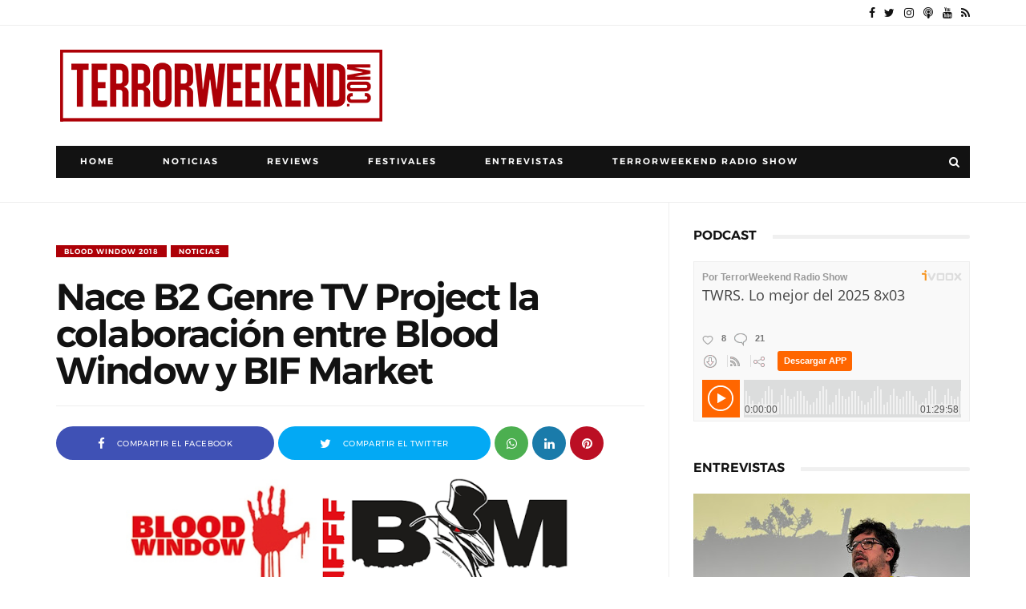

--- FILE ---
content_type: text/html; charset=UTF-8
request_url: https://www.terrorweekend.com/2018/12/b2-genre-tv-project.html
body_size: 109750
content:
<!DOCTYPE html>
<html class='v2' dir='ltr' xmlns='http://www.w3.org/1999/xhtml' xmlns:b='http://www.google.com/2005/gml/b' xmlns:data='http://www.google.com/2005/gml/data' xmlns:expr='http://www.google.com/2005/gml/expr' xmlns:og='http://ogp.me/ns#'>
	<head>
      <script>
	  <!--cookieOptions = {msg: &quot;Utilizamos cookies para asegurar la mejor experiencia al usuario. Si navega por este sitio web, se sobreentiende que acepta su uso.&quot;};-->
	  </script>
<meta content='text/html; charset=UTF-8' http-equiv='Content-Type'/>
<meta content='blogger' name='generator'/>
<link href='https://www.terrorweekend.com/favicon.ico' rel='icon' type='image/x-icon'/>
<link href='https://www.terrorweekend.com/2018/12/b2-genre-tv-project.html' rel='canonical'/>
<link rel="alternate" type="application/atom+xml" title="TerrorWeekend.com | Portal cine de terror, peliculas de terror, mejor cine de terror - Atom" href="https://www.terrorweekend.com/feeds/posts/default" />
<link rel="alternate" type="application/rss+xml" title="TerrorWeekend.com | Portal cine de terror, peliculas de terror, mejor cine de terror - RSS" href="https://www.terrorweekend.com/feeds/posts/default?alt=rss" />
<link rel="service.post" type="application/atom+xml" title="TerrorWeekend.com | Portal cine de terror, peliculas de terror, mejor cine de terror - Atom" href="https://www.blogger.com/feeds/4399656425726604151/posts/default" />

<link rel="alternate" type="application/atom+xml" title="TerrorWeekend.com | Portal cine de terror, peliculas de terror, mejor cine de terror - Atom" href="https://www.terrorweekend.com/feeds/8831671301393957271/comments/default" />
<!--Can't find substitution for tag [blog.ieCssRetrofitLinks]-->
<link href='https://blogger.googleusercontent.com/img/b/R29vZ2xl/AVvXsEidlbjiqZhMtlV3bxScJTaFgLlX_RS-96nmKw-BDMHAiZl6Hdcth9_7BVUYtD2n5MsTDeNE4asztNc23iVZn1s47O05_L-CKnOCbXGHWrDyw42cqw7wZ3UtdxH75BChbkeC6Ppzc14QREk/s640/blood-window-bif-market.png' rel='image_src'/>
<meta content='Con el objetivo de estrechar vínculos estratégicos entre producciones Latinoamericanas y Europeas, BIF Market inaugura B2 Genre TV Project en colaboración con Blood Window y el INCAA.' name='description'/>
<meta content='https://www.terrorweekend.com/2018/12/b2-genre-tv-project.html' property='og:url'/>
<meta content='Nace B2 Genre TV Project la colaboración entre Blood Window y BIF Market' property='og:title'/>
<meta content='Con el objetivo de estrechar vínculos estratégicos entre producciones Latinoamericanas y Europeas, BIF Market inaugura B2 Genre TV Project en colaboración con Blood Window y el INCAA.' property='og:description'/>
<meta content='https://blogger.googleusercontent.com/img/b/R29vZ2xl/AVvXsEidlbjiqZhMtlV3bxScJTaFgLlX_RS-96nmKw-BDMHAiZl6Hdcth9_7BVUYtD2n5MsTDeNE4asztNc23iVZn1s47O05_L-CKnOCbXGHWrDyw42cqw7wZ3UtdxH75BChbkeC6Ppzc14QREk/w1200-h630-p-k-no-nu/blood-window-bif-market.png' property='og:image'/>
<script type='text/javascript'>
        (function(i,s,o,g,r,a,m){i['GoogleAnalyticsObject']=r;i[r]=i[r]||function(){
        (i[r].q=i[r].q||[]).push(arguments)},i[r].l=1*new Date();a=s.createElement(o),
        m=s.getElementsByTagName(o)[0];a.async=1;a.src=g;m.parentNode.insertBefore(a,m)
        })(window,document,'script','https://www.google-analytics.com/analytics.js','ga');
        ga('create', 'UA-21808387-1', 'auto', 'blogger');
        ga('blogger.send', 'pageview');
      </script>
<meta content='1200' property='og:image:width'/>
<meta content='630' property='og:image:height'/>
<title>Nace B2 Genre TV Project la colaboración entre Blood Window y BIF Market</title>
<meta content='Nace B2 Genre TV Project la colaboración entre Blood Window y BIF Market' name='twitter:title'/>
<meta charset='UTF-8'/>
<meta content='width=device-width, initial-scale=1, maximum-scale=1' name='viewport'/>
<meta content='#ad0007' name='theme-color'/>
<meta content='#ad0007' name='msapplication-navbutton-color'/>
<meta content='black' name='apple-mobile-web-app-status-bar-style'/>
<meta content='yes' name='mobile-web-app-capable'/>
<meta content='yes' name='apple-mobile-web-app-capable'/>
<meta content='https://www.terrorweekend.com/2018/12/b2-genre-tv-project.html' property='og:url'/>
<meta content='TerrorWeekend.com | Portal cine de terror, peliculas de terror, mejor cine de terror' property='og:site_name'/>
<meta content='es_ES' property='og:locale'/>
<meta content='304030506354626' property='fb:admins'/>
<meta content='460037364064522' property='fb:app_id'/>
<meta content='website' property='og:type'/>
<!--<b:if cond='data:blog.pageType == &quot;item&quot;'> <meta content='TerrorWeekend.com' property='article:author'/> <meta content='TerrorWeekend.com' property='article:publisher'/> </b:if> <meta expr:content='data:blog.pageTitle' property='og:title'/>-->
<meta content='Con el objetivo de estrechar vínculos estratégicos entre producciones Latinoamericanas y Europeas, BIF Market inaugura B2 Genre TV Project en colaboración con Blood Window y el INCAA.' property='og:description'/>
<meta content='Con el objetivo de estrechar vínculos estratégicos entre producciones Latinoamericanas y Europeas, BIF Market inaugura B2 Genre TV Project en colaboración con Blood Window y el INCAA.' name='twitter:description'/>
<!--<b:if cond='data:blog.postImageUrl'> <meta expr:content='data:blog.postImageUrl' property='og:image'/> </b:if>-->
<!--<meta expr:content='data:blog.postImageUrl' property='og:image'/>-->
<meta content='https://blogger.googleusercontent.com/img/b/R29vZ2xl/AVvXsEidlbjiqZhMtlV3bxScJTaFgLlX_RS-96nmKw-BDMHAiZl6Hdcth9_7BVUYtD2n5MsTDeNE4asztNc23iVZn1s47O05_L-CKnOCbXGHWrDyw42cqw7wZ3UtdxH75BChbkeC6Ppzc14QREk/s640/blood-window-bif-market.png' name='twitter:image'/>
<meta content='summary_large_image' name='twitter:card'/>
<meta content='@terror_weekend' name='twitter:site'/>
<meta content='@terror_weekend>' name='twitter:creator'/>
<meta content='https://www.terrorweekend.com/2018/12/b2-genre-tv-project.html' name='twitter:url'/>
<link href='https://www.terrorweekend.com/favicon.ico' rel='icon' type='image/x-icon'/>
<link href='https://www.terrorweekend.com/favicon.ico' rel='shortcut icon' type='image/x-icon'/>
<link href='https://www.terrorweekend.com/favicon.ico' rel='apple-touch-icon-precomposed'/>
<link href='https://www.terrorweekend.com/favicon.ico' rel='icon' sizes='192x192' type='image/png'/>
<style type='text/css'>
              /* Bootstrap Grid System */
              .container,.container-fluid{margin-right:auto;margin-left:auto;padding-left:0;padding-right:0}@-ms-viewport{width:device-width}.visible-lg,.visible-lg-block,.visible-lg-inline,.visible-lg-inline-block,.visible-md,.visible-md-block,.visible-md-inline,.visible-md-inline-block,.visible-sm,.visible-sm-block,.visible-sm-inline,.visible-sm-inline-block,.visible-xs,.visible-xs-block,.visible-xs-inline,.visible-xs-inline-block{display:none!important}@media (max-width:767px){.visible-xs{display:block!important}table.visible-xs{display:table}tr.visible-xs{display:table-row!important}td.visible-xs,th.visible-xs{display:table-cell!important}.visible-xs-block{display:block!important}.visible-xs-inline{display:inline!important}.visible-xs-inline-block{display:inline-block!important}}@media (min-width:768px) and (max-width:991px){.visible-sm{display:block!important}table.visible-sm{display:table}tr.visible-sm{display:table-row!important}td.visible-sm,th.visible-sm{display:table-cell!important}.visible-sm-block{display:block!important}.visible-sm-inline{display:inline!important}.visible-sm-inline-block{display:inline-block!important}}@media (min-width:992px) and (max-width:1199px){.visible-md{display:block!important}table.visible-md{display:table}tr.visible-md{display:table-row!important}td.visible-md,th.visible-md{display:table-cell!important}.visible-md-block{display:block!important}.visible-md-inline{display:inline!important}.visible-md-inline-block{display:inline-block!important}}@media (min-width:1200px){.visible-lg{display:block!important}table.visible-lg{display:table}tr.visible-lg{display:table-row!important}td.visible-lg,th.visible-lg{display:table-cell!important}.visible-lg-block{display:block!important}.visible-lg-inline{display:inline!important}.visible-lg-inline-block{display:inline-block!important}.hidden-lg{display:none!important}}@media (max-width:767px){.hidden-xs{display:none!important}}@media (min-width:768px) and (max-width:991px){.hidden-sm{display:none!important}}@media (min-width:992px) and (max-width:1199px){.hidden-md{display:none!important}}.visible-print{display:none!important}@media print{.visible-print{display:block!important}table.visible-print{display:table}tr.visible-print{display:table-row!important}td.visible-print,th.visible-print{display:table-cell!important}}.visible-print-block{display:none!important}@media print{.visible-print-block{display:block!important}}.visible-print-inline{display:none!important}@media print{.visible-print-inline{display:inline!important}}.visible-print-inline-block{display:none!important}@media print{.visible-print-inline-block{display:inline-block!important}.hidden-print{display:none!important}}@media (min-width:768px){.container{width:750px}}@media (min-width:992px){.container{width:970px}}@media (min-width:1200px){.container{width:1140px}}.row{margin-left:-15px;margin-right:-15px}.col,.col-lg-1,.col-lg-10,.col-lg-11,.col-lg-12,.col-lg-2,.col-lg-3,.col-lg-4,.col-lg-5,.col-lg-6,.col-lg-7,.col-lg-8,.col-lg-9,.col-md-1,.col-md-10,.col-md-11,.col-md-12,.col-md-1_5,.col-md-2,.col-md-3,.col-md-4,.col-md-5,.col-md-6,.col-md-7,.col-md-8,.col-md-9,.col-sm-1,.col-sm-10,.col-sm-11,.col-sm-12,.col-sm-2,.col-sm-3,.col-sm-4,.col-sm-5,.col-sm-6,.col-sm-7,.col-sm-8,.col-sm-9,.col-xs-1,.col-xs-10,.col-xs-11,.col-xs-12,.col-xs-2,.col-xs-3,.col-xs-4,.col-xs-5,.col-xs-6,.col-xs-7,.col-xs-8,.col-xs-9{position:relative;min-height:1px;padding-left:15px;padding-right:15px}.col,.col-xs-1,.col-xs-10,.col-xs-11,.col-xs-12,.col-xs-2,.col-xs-3,.col-xs-4,.col-xs-5,.col-xs-6,.col-xs-7,.col-xs-8,.col-xs-9{float:left}.col-xs-12{width:100%}.col-xs-11{width:91.66666667%}.col-xs-10{width:83.33333333%}.col-xs-9{width:75%}.col-xs-8{width:66.66666667%}.col-xs-7{width:58.33333333%}.col-xs-6{width:50%}.col-xs-5{width:41.66666667%}.col-xs-4{width:33.33333333%}.col-xs-3{width:25%}.col-xs-2{width:16.66666667%}.col-xs-1{width:8.33333333%}.col-xs-pull-12{right:100%}.col-xs-pull-11{right:91.66666667%}.col-xs-pull-10{right:83.33333333%}.col-xs-pull-9{right:75%}.col-xs-pull-8{right:66.66666667%}.col-xs-pull-7{right:58.33333333%}.col-xs-pull-6{right:50%}.col-xs-pull-5{right:41.66666667%}.col-xs-pull-4{right:33.33333333%}.col-xs-pull-3{right:25%}.col-xs-pull-2{right:16.66666667%}.col-xs-pull-1{right:8.33333333%}.col-xs-pull-0{right:auto}.col-xs-push-12{left:100%}.col-xs-push-11{left:91.66666667%}.col-xs-push-10{left:83.33333333%}.col-xs-push-9{left:75%}.col-xs-push-8{left:66.66666667%}.col-xs-push-7{left:58.33333333%}.col-xs-push-6{left:50%}.col-xs-push-5{left:41.66666667%}.col-xs-push-4{left:33.33333333%}.col-xs-push-3{left:25%}.col-xs-push-2{left:16.66666667%}.col-xs-push-1{left:8.33333333%}.col-xs-push-0{left:auto}.col-xs-offset-12{margin-left:100%}.col-xs-offset-11{margin-left:91.66666667%}.col-xs-offset-10{margin-left:83.33333333%}.col-xs-offset-9{margin-left:75%}.col-xs-offset-8{margin-left:66.66666667%}.col-xs-offset-7{margin-left:58.33333333%}.col-xs-offset-6{margin-left:50%}.col-xs-offset-5{margin-left:41.66666667%}.col-xs-offset-4{margin-left:33.33333333%}.col-xs-offset-3{margin-left:25%}.col-xs-offset-2{margin-left:16.66666667%}.col-xs-offset-1{margin-left:8.33333333%}.col-xs-offset-0{margin-left:0}@media (min-width:768px){.col,.col-sm-1,.col-sm-10,.col-sm-11,.col-sm-12,.col-sm-2,.col-sm-3,.col-sm-4,.col-sm-5,.col-sm-6,.col-sm-7,.col-sm-8,.col-sm-9{float:left}.col-sm-12{width:100%}.col-sm-11{width:91.66666667%}.col-sm-10{width:83.33333333%}.col-sm-9{width:75%}.col-sm-8{width:66.66666667%}.col-sm-7{width:58.33333333%}.col-sm-6{width:50%}.col-sm-5{width:41.66666667%}.col-sm-4{width:33.33333333%}.col-sm-3{width:25%}.col-sm-2{width:16.66666667%}.col-sm-1{width:8.33333333%}.col-sm-pull-12{right:100%}.col-sm-pull-11{right:91.66666667%}.col-sm-pull-10{right:83.33333333%}.col-sm-pull-9{right:75%}.col-sm-pull-8{right:66.66666667%}.col-sm-pull-7{right:58.33333333%}.col-sm-pull-6{right:50%}.col-sm-pull-5{right:41.66666667%}.col-sm-pull-4{right:33.33333333%}.col-sm-pull-3{right:25%}.col-sm-pull-2{right:16.66666667%}.col-sm-pull-1{right:8.33333333%}.col-sm-pull-0{right:auto}.col-sm-push-12{left:100%}.col-sm-push-11{left:91.66666667%}.col-sm-push-10{left:83.33333333%}.col-sm-push-9{left:75%}.col-sm-push-8{left:66.66666667%}.col-sm-push-7{left:58.33333333%}.col-sm-push-6{left:50%}.col-sm-push-5{left:41.66666667%}.col-sm-push-4{left:33.33333333%}.col-sm-push-3{left:25%}.col-sm-push-2{left:16.66666667%}.col-sm-push-1{left:8.33333333%}.col-sm-push-0{left:auto}.col-sm-offset-12{margin-left:100%}.col-sm-offset-11{margin-left:91.66666667%}.col-sm-offset-10{margin-left:83.33333333%}.col-sm-offset-9{margin-left:75%}.col-sm-offset-8{margin-left:66.66666667%}.col-sm-offset-7{margin-left:58.33333333%}.col-sm-offset-6{margin-left:50%}.col-sm-offset-5{margin-left:41.66666667%}.col-sm-offset-4{margin-left:33.33333333%}.col-sm-offset-3{margin-left:25%}.col-sm-offset-2{margin-left:16.66666667%}.col-sm-offset-1{margin-left:8.33333333%}.col-sm-offset-0{margin-left:0}}@media (min-width:992px){.col,.col-md-1,.col-md-10,.col-md-11,.col-md-12,.col-md-1_5,.col-md-2,.col-md-3,.col-md-4,.col-md-5,.col-md-6,.col-md-7,.col-md-8,.col-md-9{float:left}.col-md-12{width:100%}.col-md-11{width:91.66666667%}.col-md-10{width:83.33333333%}.col-md-9{width:75%}.col-md-8{width:66.66666667%}.col-md-7{width:58.33333333%}.col-md-6{width:50%}.col-md-5{width:41.66666667%}.col-md-4{width:33.33333333%}.col-md-3{width:25%}.col-md-2{width:16.66666667%}.col-md-1_5{width:14.28%}.col-md-1{width:8.33333333%}.col-md-pull-12{right:100%}.col-md-pull-11{right:91.66666667%}.col-md-pull-10{right:83.33333333%}.col-md-pull-9{right:75%}.col-md-pull-8{right:66.66666667%}.col-md-pull-7{right:58.33333333%}.col-md-pull-6{right:50%}.col-md-pull-5{right:41.66666667%}.col-md-pull-4{right:33.33333333%}.col-md-pull-3{right:25%}.col-md-pull-2{right:16.66666667%}.col-md-pull-1{right:8.33333333%}.col-md-pull-0{right:auto}.col-md-push-12{left:100%}.col-md-push-11{left:91.66666667%}.col-md-push-10{left:83.33333333%}.col-md-push-9{left:75%}.col-md-push-8{left:66.66666667%}.col-md-push-7{left:58.33333333%}.col-md-push-6{left:50%}.col-md-push-5{left:41.66666667%}.col-md-push-4{left:33.33333333%}.col-md-push-3{left:25%}.col-md-push-2{left:16.66666667%}.col-md-push-1{left:8.33333333%}.col-md-push-0{left:auto}.col-md-offset-12{margin-left:100%}.col-md-offset-11{margin-left:91.66666667%}.col-md-offset-10{margin-left:83.33333333%}.col-md-offset-9{margin-left:75%}.col-md-offset-8{margin-left:66.66666667%}.col-md-offset-7{margin-left:58.33333333%}.col-md-offset-6{margin-left:50%}.col-md-offset-5{margin-left:41.66666667%}.col-md-offset-4{margin-left:33.33333333%}.col-md-offset-3{margin-left:25%}.col-md-offset-2{margin-left:16.66666667%}.col-md-offset-1{margin-left:8.33333333%}.col-md-offset-0{margin-left:0}}@media (min-width:1200px){.col,.col-lg-1,.col-lg-10,.col-lg-11,.col-lg-12,.col-lg-2,.col-lg-3,.col-lg-4,.col-lg-5,.col-lg-6,.col-lg-7,.col-lg-8,.col-lg-9{float:left}.col-lg-12{width:100%}.col-lg-11{width:91.66666667%}.col-lg-10{width:83.33333333%}.col-lg-9{width:75%}.col-lg-8{width:66.66666667%}.col-lg-7{width:58.33333333%}.col-lg-6{width:50%}.col-lg-5{width:41.66666667%}.col-lg-4{width:33.33333333%}.col-lg-3{width:25%}.col-lg-2{width:16.66666667%}.col-lg-1{width:8.33333333%}.col-lg-pull-12{right:100%}.col-lg-pull-11{right:91.66666667%}.col-lg-pull-10{right:83.33333333%}.col-lg-pull-9{right:75%}.col-lg-pull-8{right:66.66666667%}.col-lg-pull-7{right:58.33333333%}.col-lg-pull-6{right:50%}.col-lg-pull-5{right:41.66666667%}.col-lg-pull-4{right:33.33333333%}.col-lg-pull-3{right:25%}.col-lg-pull-2{right:16.66666667%}.col-lg-pull-1{right:8.33333333%}.col-lg-pull-0{right:auto}.col-lg-push-12{left:100%}.col-lg-push-11{left:91.66666667%}.col-lg-push-10{left:83.33333333%}.col-lg-push-9{left:75%}.col-lg-push-8{left:66.66666667%}.col-lg-push-7{left:58.33333333%}.col-lg-push-6{left:50%}.col-lg-push-5{left:41.66666667%}.col-lg-push-4{left:33.33333333%}.col-lg-push-3{left:25%}.col-lg-push-2{left:16.66666667%}.col-lg-push-1{left:8.33333333%}.col-lg-push-0{left:auto}.col-lg-offset-12{margin-left:100%}.col-lg-offset-11{margin-left:91.66666667%}.col-lg-offset-10{margin-left:83.33333333%}.col-lg-offset-9{margin-left:75%}.col-lg-offset-8{margin-left:66.66666667%}.col-lg-offset-7{margin-left:58.33333333%}.col-lg-offset-6{margin-left:50%}.col-lg-offset-5{margin-left:41.66666667%}.col-lg-offset-4{margin-left:33.33333333%}.col-lg-offset-3{margin-left:25%}.col-lg-offset-2{margin-left:16.66666667%}.col-lg-offset-1{margin-left:8.33333333%}.col-lg-offset-0{margin-left:0}}.clearfix,.clearfix:after,.clearfix:before,.container-fluid:after,.container-fluid:before,.container:after,.container:before,.row:after,.row:before{content:" ";display:table}.clearfix:after,.container-fluid:after,.container:after,.row:after{clear:both}.center-block{display:block;margin-left:auto;margin-right:auto}.pull-right{float:right!important}.pull-left{float:left!important}*,:after,:before{-webkit-box-sizing:border-box;-moz-box-sizing:border-box;box-sizing:border-box}

              /* CSS Framework */
              .no-padding,iframe{padding:0}iframe{margin:0;border:none;overflow:hidden;overflow-x:hidden;overflow-y:hidden}*,:after,:before{-webkit-box-sizing:border-box;-moz-box-sizing:border-box;box-sizing:border-box}.text-center{text-align:center}.text-left{text-align:left}.text-right{text-align:right}.float-left{float:left}.float-right{float:right}.table:after,.table:before{content:" ";display:table}.table-cell{display:table-cell;width:10%;vertical-align:middle}.display-flex{display:flex}.display-flex-middle{display:block;vertical-align:middle;margin:0 auto}.inline-block{display:inline-block}.clear{clear:both}.no-top-padding{padding-top:0}.no-bottom-padding{padding-bottom:0}.top-padding{padding-top:30px}.bottom-padding{padding-bottom:30px}.no-margin{margin:0}.top-margin{margin-top:30px}.bottom-margin{margin-bottom:30px}li,ul{list-style:none;margin:0;padding:0}.row-large{margin-left:-20px;margin-right:-20px}.row-large [class*=" col-"],.row-large [class^=col-]{padding-left:20px;padding-right:20px}.row-medium{margin-left:-10px;margin-right:-10px}.row-medium [class*=" col-"],.row-medium [class^=col-]{padding-left:10px;padding-right:10px}.row-small{margin-left:-5px;margin-right:-5px}.row-small [class*=" col-"],.row-small [class^=col-]{padding-left:5px;padding-right:5px}.row-tiny{margin-left:-1px;margin-right:-1px}.row-tiny [class*=" col-"],.row-tiny [class^=col-]{padding-left:1px;padding-right:1px}.row-no{margin-left:0;margin-right:0}.container-fluid .row,.row-gallery{margin-left:-1px;margin-right:-1px}.row-no [class*=" col-"],.row-no [class^=col-]{padding-left:0;padding-right:0}.row-gallery [class*=" col-"],.row-gallery [class^=col-]{padding:1px}.container-fluid .row [class*=" col-"],.container-fluid .row [class^=col-]{padding:1px 2px}img{max-width:100%}img.lazy{opacity:0;transition:opacity .3s ease-in}::-webkit-scrollbar{width:4px;height:4px}::-webkit-scrollbar-track{background-color:#fafafa}::-webkit-scrollbar-thumb{background-color:#aaa;border-color:#aaa}

              /* Normalize v2.1.0 | MIT License */
              img,legend{border:0}article,aside,details,figcaption,figure,footer,header,hgroup,main,nav,section,summary{display:block}audio,canvas,video{display:inline-block}audio:not([controls]){display:none;height:0}[hidden]{display:none}html{font-family:sans-serif;-webkit-text-size-adjust:100%;-ms-text-size-adjust:100%}body,figure{margin:0}a:active,a:focus,a:hover{outline:0}h1{font-size:2em;margin:.67em 0}abbr[title]{border-bottom:1px dotted}b,strong{font-weight:600}dfn{font-style:italic}hr{-moz-box-sizing:content-box;box-sizing:content-box;height:0}mark{background:#ff0;color:#000}code,kbd,pre,samp{font-family:monospace,serif;font-size:1em}pre{white-space:pre-wrap}q{quotes:"\201C" "\201D" "\2018" "\2019"}small{font-size:80%}sub,sup{font-size:75%;line-height:0;position:relative;vertical-align:baseline}sup{top:-.5em}sub{bottom:-.25em}svg:not(:root){overflow:hidden}fieldset{border:1px solid silver;margin:0 2px;padding:.35em .625em .75em}legend{padding:0}button,input,select,textarea{font-family:inherit;font-size:100%;margin:0}button,input{line-height:normal}button,select{text-transform:none}button,html input[type=button],input[type=reset],input[type=submit]{-webkit-appearance:button;cursor:pointer}button[disabled],html input[disabled]{cursor:default}input[type=checkbox],input[type=radio]{box-sizing:border-box;padding:0}input[type=search]{-webkit-appearance:textfield;-moz-box-sizing:content-box;-webkit-box-sizing:content-box;box-sizing:content-box}input[type=search]::-webkit-search-cancel-button,input[type=search]::-webkit-search-decoration{-webkit-appearance:none}button::-moz-focus-inner,input::-moz-focus-inner{border:0;padding:0}textarea{overflow:auto;vertical-align:top}table{border-collapse:collapse;border-spacing:0}

              /* Owl Carousel */

              .owl-carousel,.owl-carousel .owl-item,.owl-theme .owl-controls{-webkit-tap-highlight-color:transparent}.owl-carousel .animated{-webkit-animation-duration:1s;animation-duration:1s;-webkit-animation-fill-mode:both;animation-fill-mode:both}.owl-carousel .owl-animated-in{z-index:0}.owl-carousel .owl-animated-out{z-index:1}.owl-carousel .fadeOut{-webkit-animation-name:fadeOut;animation-name:fadeOut}.owl-height{-webkit-transition:height .5s ease-in-out;-moz-transition:height .5s ease-in-out;-ms-transition:height .5s ease-in-out;-o-transition:height .5s ease-in-out;transition:height .5s ease-in-out}.owl-carousel{display:none;width:100%;position:relative;z-index:1}.owl-carousel .owl-stage{position:relative;-ms-touch-action:pan-Y}.owl-carousel .owl-stage:after{content:".";display:block;clear:both;visibility:hidden;line-height:0;height:0}.owl-carousel .owl-stage-outer{position:relative;overflow:hidden;-webkit-transform:translate3d(0,0,0)}.owl-carousel .owl-controls .owl-dot,.owl-carousel .owl-controls .owl-nav .owl-next,.owl-carousel .owl-controls .owl-nav .owl-prev{cursor:pointer;cursor:hand;-webkit-user-select:none;-khtml-user-select:none;-moz-user-select:none;-ms-user-select:none;user-select:none}.owl-carousel.owl-loaded{display:block}.owl-carousel.owl-loading{opacity:0;display:block}.owl-carousel.owl-hidden{opacity:0}.owl-carousel .owl-refresh .owl-item{display:none}.owl-carousel .owl-item{position:relative;min-height:1px;float:left;-webkit-backface-visibility:hidden;-webkit-touch-callout:none;-webkit-user-select:none;-moz-user-select:none;-ms-user-select:none;user-select:none}.owl-carousel .owl-item img{display:block;width:100%;-webkit-transform-style:preserve-3d;transform-style:preserve-3d}.owl-carousel.owl-text-select-on .owl-item{-webkit-user-select:auto;-moz-user-select:auto;-ms-user-select:auto;user-select:auto}.owl-carousel .owl-grab{cursor:move;cursor:-webkit-grab;cursor:-o-grab;cursor:-ms-grab;cursor:grab}.owl-carousel.owl-rtl{direction:rtl}.owl-carousel.owl-rtl .owl-item{float:right}.no-js .owl-carousel{display:block}.owl-carousel .owl-item .owl-lazy{opacity:0;-webkit-transition:opacity .4s ease;-moz-transition:opacity .4s ease;-ms-transition:opacity .4s ease;-o-transition:opacity .4s ease;transition:opacity .4s ease}.owl-carousel .owl-video-wrapper{position:relative;height:100%;background:#000}.owl-carousel .owl-video-play-icon{position:absolute;height:80px;width:80px;left:50%;top:50%;margin-left:20px;margin-top:20px;background:url(owl.video.play.png) no-repeat;cursor:pointer;z-index:1;-webkit-backface-visibility:hidden;-webkit-transition:scale .1s ease;-moz-transition:scale .1s ease;-ms-transition:scale .1s ease;-o-transition:scale .1s ease;transition:scale .1s ease}.owl-carousel .owl-video-play-icon:hover{-webkit-transition:scale(1.3,1.3);-moz-transition:scale(1.3,1.3);-ms-transition:scale(1.3,1.3);-o-transition:scale(1.3,1.3);transition:scale(1.3,1.3)}.owl-carousel .owl-video-playing .owl-video-play-icon,.owl-carousel .owl-video-playing .owl-video-tn{display:none}.owl-carousel .owl-video-tn{opacity:0;height:100%;background-position:center center;background-repeat:no-repeat;-webkit-background-size:contain;-moz-background-size:contain;-o-background-size:contain;background-size:contain;-webkit-transition:opacity .4s ease;-moz-transition:opacity .4s ease;-ms-transition:opacity .4s ease;-o-transition:opacity .4s ease;transition:opacity .4s ease}.owl-carousel .owl-video-frame{position:relative;z-index:1}.owl-theme .owl-controls{margin-top:10px;text-align:center}.owl-theme .owl-controls .owl-nav [class*=owl-]{color:#fff;font-size:14px;margin:5px;padding:4px 7px;background:#d6d6d6;display:inline-block;cursor:pointer;-webkit-border-radius:3px;-moz-border-radius:3px;border-radius:3px}.owl-theme .owl-controls .owl-nav [class*=owl-]:hover{background:#e91e63;color:#fff;text-decoration:none}.owl-theme .owl-controls .owl-nav .disabled{opacity:.5;cursor:default}.owl-theme .owl-dots .owl-dot{display:inline-block;zoom:1}.owl-theme .owl-dots .owl-dot span{width:10px;height:10px;margin:5px 7px;background:#d6d6d6;display:block;-webkit-backface-visibility:visible;-webkit-transition:opacity .2s ease;-moz-transition:opacity .2s ease;-ms-transition:opacity .2s ease;-o-transition:opacity .2s ease;transition:opacity .2s ease;-webkit-border-radius:30px;-moz-border-radius:30px;border-radius:30px}.owl-theme .owl-dots .owl-dot.active span,.owl-theme .owl-dots .owl-dot:hover span{background:#e91e63}.animated{-webkit-animation-duration:1000 ms;animation-duration:1000 ms;-webkit-animation-fill-mode:both;animation-fill-mode:both}.owl-animated-out{z-index:1}.owl-animated-in{z-index:0}.fadeOut{-webkit-animation-name:fadeOut;animation-name:fadeOut}@-webkit-keyframes fadeOut{0%{opacity:1}100%{opacity:0}}@keyframes fadeOut{0%{opacity:1}100%{opacity:0}}.fadeIn{-webkit-animation-name:fadeIn;animation-name:fadeIn}@-webkit-keyframes fadeIn{0%{opacity:0}100%{opacity:1}}@keyframes fadeIn{0%{opacity:0}100%{opacity:1}}.slideOutRight{-webkit-animation-name:slideOutRight;animation-name:slideOutRight}@-webkit-keyframes slideOutRight{0%{-webkit-transform:translateX(0);-ms-transform:translateX(0);-o-transform:translateX(0);transform:translateX(0);opacity:1}100%{-webkit-transform:translateX(20px);-ms-transform:translateX(20px);-o-transform:translateX(20px);transform:translateX(20px);opacity:0}}@keyframes slideOutRight{0%{-webkit-transform:translateX(0);-ms-transform:translateX(0);-o-transform:translateX(0);transform:translateX(0);opacity:1}100%{-webkit-transform:translateX(20px);-ms-transform:translateX(20px);-o-transform:translateX(20px);transform:translateX(20px);opacity:0}}.slideInRight{-webkit-animation-name:slideInRight;animation-name:slideInRight}@-webkit-keyframes slideInRight{0%{-webkit-transform:translateX(-20px);-ms-transform:translateX(-20px);-o-transform:translateX(-20px);transform:translateX(-20px);opacity:0}100%{-webkit-transform:translateX(0);-ms-transform:translateX(0);-o-transform:translateX(0);transform:translateX(0);opacity:1}}@keyframes slideInRight{0%{-webkit-transform:translateX(-20px);-ms-transform:translateX(-20px);-o-transform:translateX(-20px);transform:translateX(-20px);opacity:0}100%{-webkit-transform:translateX(0);-ms-transform:translateX(0);-o-transform:translateX(0);transform:translateX(0);opacity:1}}.slideOutUp{-webkit-animation-name:slideOutUp;animation-name:slideOutUp}@-webkit-keyframes slideOutUp{0%{-webkit-transform:translateY(0);-ms-transform:translateY(0);-o-transform:translateY(0);transform:translateY(0);opacity:1}100%{-webkit-transform:translateY(-40px);-ms-transform:translateY(-40px);-o-transform:translateY(-40px);transform:translateY(-40px);opacity:0}}@keyframes slideOutUp{0%{-webkit-transform:translateY(0);-ms-transform:translateY(0);-o-transform:translateY(0);transform:translateY(0);opacity:1}100%{-webkit-transform:translateY(-40px);-ms-transform:translateY(-40px);-o-transform:translateY(-40px);transform:translateY(-40px);opacity:0}}.slideInUp{-webkit-animation-name:slideInUp;animation-name:slideInUp}@-webkit-keyframes slideInUp{0%{-webkit-transform:translateY(0);-ms-transform:translateY(0);-o-transform:translateY(0);transform:translateY(0);opacity:0}100%{-webkit-transform:translateY(0);-ms-transform:translateY(0);-o-transform:translateY(0);transform:translateY(0);opacity:1}}@keyframes slideInUp{0%{-webkit-transform:translateY(0);-ms-transform:translateY(0);-o-transform:translateY(0);transform:translateY(0);opacity:0}100%{-webkit-transform:translateY(0);-ms-transform:translateY(0);-o-transform:translateY(0);transform:translateY(0);opacity:1}}


              /* Google Fonts */
              @font-face{font-family:'Montserrat';font-style:normal;font-weight:400;src:local('Montserrat Regular'),local('Montserrat-Regular'),url(https://fonts.gstatic.com/s/montserrat/v10/zhcz-_WihjSQC0oHJ9TCYAzyDMXhdD8sAj6OAJTFsBI.woff2) format('woff2');unicode-range:U+0000-00FF,U+0131,U+0152-0153,U+02C6,U+02DA,U+02DC,U+2000-206F,U+2074,U+20AC,U+2212,U+2215}@font-face{font-family:'Montserrat';font-style:normal;font-weight:500;src:local('Montserrat Medium'),local('Montserrat-Medium'),url(https://fonts.gstatic.com/s/montserrat/v10/BYPM-GE291ZjIXBWrtCweteM9fzAXBk846EtUMhet0E.woff2) format('woff2');unicode-range:U+0000-00FF,U+0131,U+0152-0153,U+02C6,U+02DA,U+02DC,U+2000-206F,U+2074,U+20AC,U+2212,U+2215}@font-face{font-family:'Montserrat';font-style:normal;font-weight:600;src:local('Montserrat SemiBold'),local('Montserrat-SemiBold'),url(https://fonts.gstatic.com/s/montserrat/v10/q2OIMsAtXEkOulLQVdSl03XcDWh-RbO457623Zi1kyw.woff2) format('woff2');unicode-range:U+0000-00FF,U+0131,U+0152-0153,U+02C6,U+02DA,U+02DC,U+2000-206F,U+2074,U+20AC,U+2212,U+2215}@font-face{font-family:'Roboto';font-style:normal;font-weight:300;src:local('Roboto Light'),local('Roboto-Light'),url(https://fonts.gstatic.com/s/roboto/v16/Hgo13k-tfSpn0qi1SFdUfZBw1xU1rKptJj_0jans920.woff2) format('woff2');unicode-range:U+0000-00FF,U+0131,U+0152-0153,U+02C6,U+02DA,U+02DC,U+2000-206F,U+2074,U+20AC,U+2212,U+2215}@font-face{font-family:'Roboto';font-style:normal;font-weight:400;src:local('Roboto'),local('Roboto-Regular'),url(https://fonts.gstatic.com/s/roboto/v16/oMMgfZMQthOryQo9n22dcuvvDin1pK8aKteLpeZ5c0A.woff2) format('woff2');unicode-range:U+0000-00FF,U+0131,U+0152-0153,U+02C6,U+02DA,U+02DC,U+2000-206F,U+2074,U+20AC,U+2212,U+2215}@font-face{font-family:'Roboto';font-style:normal;font-weight:700;src:local('Roboto Bold'),local('Roboto-Bold'),url(https://fonts.gstatic.com/s/roboto/v16/d-6IYplOFocCacKzxwXSOJBw1xU1rKptJj_0jans920.woff2) format('woff2');unicode-range:U+0000-00FF,U+0131,U+0152-0153,U+02C6,U+02DA,U+02DC,U+2000-206F,U+2074,U+20AC,U+2212,U+2215}

              /* Arabic Fonts */
              @font-face{font-family:'Naskh';font-style:normal;font-weight:400;src:url(//fonts.gstatic.com/ea/droidarabicnaskh/v7/DroidNaskh-Regular.eot);src:url(//fonts.gstatic.com/ea/droidarabicnaskh/v7/DroidNaskh-Regular.eot?#iefix) format('embedded-opentype'),url(//fonts.gstatic.com/ea/droidarabicnaskh/v7/DroidNaskh-Regular.woff2) format('woff2'),url(//fonts.gstatic.com/ea/droidarabicnaskh/v7/DroidNaskh-Regular.woff) format('woff'),url(//fonts.gstatic.com/ea/droidarabicnaskh/v7/DroidNaskh-Regular.ttf) format('truetype')}@font-face{font-family:'Naskh';font-style:normal;font-weight:700;src:url(//fonts.gstatic.com/ea/droidarabicnaskh/v7/DroidNaskh-Bold.eot);src:url(//fonts.gstatic.com/ea/droidarabicnaskh/v7/DroidNaskh-Bold.eot?#iefix) format('embedded-opentype'),url(//fonts.gstatic.com/ea/droidarabicnaskh/v7/DroidNaskh-Bold.woff2) format('woff2'),url(//fonts.gstatic.com/ea/droidarabicnaskh/v7/DroidNaskh-Bold.woff) format('woff'),url(//fonts.gstatic.com/ea/droidarabicnaskh/v7/DroidNaskh-Bold.ttf) format('truetype')}@font-face{font-family:'Cairo';font-style:normal;font-weight:400;src:local('Cairo'),local('Cairo-Regular'),url(https://fonts.gstatic.com/s/cairo/v1/KHiPzIiPko_Fw3pWntR2CoDGDUGfDkXyfkzVDelzfFk.woff2) format('woff2');unicode-range:U+0600-06FF,U+200C-200E,U+2010-2011,U+FB50-FDFF,U+FE80-FEFC}@font-face{font-family:'Cairo';font-style:normal;font-weight:400;src:local('Cairo'),local('Cairo-Regular'),url(https://fonts.gstatic.com/s/cairo/v1/9AWxzDXz2R7tHfJeCoIOqqCWcynf_cDxXwCLxiixG1c.woff2) format('woff2');unicode-range:U+0000-00FF,U+0131,U+0152-0153,U+02C6,U+02DA,U+02DC,U+2000-206F,U+2074,U+20AC,U+2212,U+2215}@font-face{font-family:'Cairo';font-style:normal;font-weight:700;src:local('Cairo Bold'),local('Cairo-Bold'),url(https://fonts.gstatic.com/s/cairo/v1/RLgQnjqLWN5-LcxkRZr1cBkAz4rYn47Zy2rvigWQf6w.woff2) format('woff2');unicode-range:U+0600-06FF,U+200C-200E,U+2010-2011,U+FB50-FDFF,U+FE80-FEFC}@font-face{font-family:'Cairo';font-style:normal;font-weight:700;src:local('Cairo Bold'),local('Cairo-Bold'),url(https://fonts.gstatic.com/s/cairo/v1/IGeshMgNVhb2XU2TGWkITnYhjbSpvc47ee6xR_80Hnw.woff2) format('woff2');unicode-range:U+0000-00FF,U+0131,U+0152-0153,U+02C6,U+02DA,U+02DC,U+2000-206F,U+2074,U+20AC,U+2212,U+2215}

              /* Fontawesome Icons */
              /*!
               *  Font Awesome 4.7.0 by @davegandy - http://fontawesome.io - @fontawesome
               *  License - http://fontawesome.io/license (Font: SIL OFL 1.1, CSS: MIT License)
               */@font-face{font-family:'FontAwesome';src:url('https://maxcdn.bootstrapcdn.com/font-awesome/4.7.0/fonts/fontawesome-webfont.eot?v=4.7.0');src:url('https://maxcdn.bootstrapcdn.com/font-awesome/4.7.0/fonts/fontawesome-webfont.eot?#iefix&v=4.7.0') format('embedded-opentype'),url('https://maxcdn.bootstrapcdn.com/font-awesome/4.7.0/fonts/fontawesome-webfont.woff2?v=4.7.0') format('woff2'),url('https://maxcdn.bootstrapcdn.com/font-awesome/4.7.0/fonts/fontawesome-webfont.woff?v=4.7.0') format('woff'),url('https://maxcdn.bootstrapcdn.com/font-awesome/4.7.0/fonts/fontawesome-webfont.ttf?v=4.7.0') format('truetype'),url('https://maxcdn.bootstrapcdn.com/font-awesome/4.7.0/fonts/fontawesome-webfont.svg?v=4.7.0#fontawesomeregular') format('svg');font-weight:normal;font-style:normal}.fa{display:inline-block;font:normal normal normal 14px/1 FontAwesome;font-size:inherit;text-rendering:auto;-webkit-font-smoothing:antialiased;-moz-osx-font-smoothing:grayscale}.fa-lg{font-size:1.33333333em;line-height:.75em;vertical-align:-15%}.fa-2x{font-size:2em}.fa-3x{font-size:3em}.fa-4x{font-size:4em}.fa-5x{font-size:5em}.fa-fw{width:1.28571429em;text-align:center}.fa-ul{padding-left:0;margin-left:2.14285714em;list-style-type:none}.fa-ul>li{position:relative}.fa-li{position:absolute;left:-2.14285714em;width:2.14285714em;top:.14285714em;text-align:center}.fa-li.fa-lg{left:-1.85714286em}.fa-border{padding:.2em .25em .15em;border:solid .08em #eee;border-radius:.1em}.fa-pull-left{float:left}.fa-pull-right{float:right}.fa.fa-pull-left{margin-right:.3em}.fa.fa-pull-right{margin-left:.3em}.pull-right{float:right}.pull-left{float:left}.fa.pull-left{margin-right:.3em}.fa.pull-right{margin-left:.3em}.fa-spin{-webkit-animation:fa-spin 2s infinite linear;animation:fa-spin 2s infinite linear}.fa-pulse{-webkit-animation:fa-spin 1s infinite steps(8);animation:fa-spin 1s infinite steps(8)}@-webkit-keyframes fa-spin{0%{-webkit-transform:rotate(0deg);transform:rotate(0deg)}100%{-webkit-transform:rotate(359deg);transform:rotate(359deg)}}@keyframes fa-spin{0%{-webkit-transform:rotate(0deg);transform:rotate(0deg)}100%{-webkit-transform:rotate(359deg);transform:rotate(359deg)}}.fa-rotate-90{-ms-filter:"progid:DXImageTransform.Microsoft.BasicImage(rotation=1)";-webkit-transform:rotate(90deg);-ms-transform:rotate(90deg);transform:rotate(90deg)}.fa-rotate-180{-ms-filter:"progid:DXImageTransform.Microsoft.BasicImage(rotation=2)";-webkit-transform:rotate(180deg);-ms-transform:rotate(180deg);transform:rotate(180deg)}.fa-rotate-270{-ms-filter:"progid:DXImageTransform.Microsoft.BasicImage(rotation=3)";-webkit-transform:rotate(270deg);-ms-transform:rotate(270deg);transform:rotate(270deg)}.fa-flip-horizontal{-ms-filter:"progid:DXImageTransform.Microsoft.BasicImage(rotation=0, mirror=1)";-webkit-transform:scale(-1, 1);-ms-transform:scale(-1, 1);transform:scale(-1, 1)}.fa-flip-vertical{-ms-filter:"progid:DXImageTransform.Microsoft.BasicImage(rotation=2, mirror=1)";-webkit-transform:scale(1, -1);-ms-transform:scale(1, -1);transform:scale(1, -1)}:root .fa-rotate-90,:root .fa-rotate-180,:root .fa-rotate-270,:root .fa-flip-horizontal,:root .fa-flip-vertical{filter:none}.fa-stack{position:relative;display:inline-block;width:2em;height:2em;line-height:2em;vertical-align:middle}.fa-stack-1x,.fa-stack-2x{position:absolute;left:0;width:100%;text-align:center}.fa-stack-1x{line-height:inherit}.fa-stack-2x{font-size:2em}.fa-inverse{color:#fff}.fa-glass:before{content:"\f000"}.fa-music:before{content:"\f001"}.fa-search:before{content:"\f002"}.fa-envelope-o:before{content:"\f003"}.fa-heart:before{content:"\f004"}.fa-star:before{content:"\f005"}.fa-star-o:before{content:"\f006"}.fa-user:before{content:"\f007"}.fa-film:before{content:"\f008"}.fa-th-large:before{content:"\f009"}.fa-th:before{content:"\f00a"}.fa-th-list:before{content:"\f00b"}.fa-check:before{content:"\f00c"}.fa-remove:before,.fa-close:before,.fa-times:before{content:"\f00d"}.fa-search-plus:before{content:"\f00e"}.fa-search-minus:before{content:"\f010"}.fa-power-off:before{content:"\f011"}.fa-signal:before{content:"\f012"}.fa-gear:before,.fa-cog:before{content:"\f013"}.fa-trash-o:before{content:"\f014"}.fa-home:before{content:"\f015"}.fa-file-o:before{content:"\f016"}.fa-clock-o:before{content:"\f017"}.fa-road:before{content:"\f018"}.fa-download:before{content:"\f019"}.fa-arrow-circle-o-down:before{content:"\f01a"}.fa-arrow-circle-o-up:before{content:"\f01b"}.fa-inbox:before{content:"\f01c"}.fa-play-circle-o:before{content:"\f01d"}.fa-rotate-right:before,.fa-repeat:before{content:"\f01e"}.fa-refresh:before{content:"\f021"}.fa-list-alt:before{content:"\f022"}.fa-lock:before{content:"\f023"}.fa-flag:before{content:"\f024"}.fa-headphones:before{content:"\f025"}.fa-volume-off:before{content:"\f026"}.fa-volume-down:before{content:"\f027"}.fa-volume-up:before{content:"\f028"}.fa-qrcode:before{content:"\f029"}.fa-barcode:before{content:"\f02a"}.fa-tag:before{content:"\f02b"}.fa-tags:before{content:"\f02c"}.fa-book:before{content:"\f02d"}.fa-bookmark:before{content:"\f02e"}.fa-print:before{content:"\f02f"}.fa-camera:before{content:"\f030"}.fa-font:before{content:"\f031"}.fa-bold:before{content:"\f032"}.fa-italic:before{content:"\f033"}.fa-text-height:before{content:"\f034"}.fa-text-width:before{content:"\f035"}.fa-align-left:before{content:"\f036"}.fa-align-center:before{content:"\f037"}.fa-align-right:before{content:"\f038"}.fa-align-justify:before{content:"\f039"}.fa-list:before{content:"\f03a"}.fa-dedent:before,.fa-outdent:before{content:"\f03b"}.fa-indent:before{content:"\f03c"}.fa-video-camera:before{content:"\f03d"}.fa-photo:before,.fa-image:before,.fa-picture-o:before{content:"\f03e"}.fa-pencil:before{content:"\f040"}.fa-map-marker:before{content:"\f041"}.fa-adjust:before{content:"\f042"}.fa-tint:before{content:"\f043"}.fa-edit:before,.fa-pencil-square-o:before{content:"\f044"}.fa-share-square-o:before{content:"\f045"}.fa-check-square-o:before{content:"\f046"}.fa-arrows:before{content:"\f047"}.fa-step-backward:before{content:"\f048"}.fa-fast-backward:before{content:"\f049"}.fa-backward:before{content:"\f04a"}.fa-play:before{content:"\f04b"}.fa-pause:before{content:"\f04c"}.fa-stop:before{content:"\f04d"}.fa-forward:before{content:"\f04e"}.fa-fast-forward:before{content:"\f050"}.fa-step-forward:before{content:"\f051"}.fa-eject:before{content:"\f052"}.fa-chevron-left:before{content:"\f053"}.fa-chevron-right:before{content:"\f054"}.fa-plus-circle:before{content:"\f055"}.fa-minus-circle:before{content:"\f056"}.fa-times-circle:before{content:"\f057"}.fa-check-circle:before{content:"\f058"}.fa-question-circle:before{content:"\f059"}.fa-info-circle:before{content:"\f05a"}.fa-crosshairs:before{content:"\f05b"}.fa-times-circle-o:before{content:"\f05c"}.fa-check-circle-o:before{content:"\f05d"}.fa-ban:before{content:"\f05e"}.fa-arrow-left:before{content:"\f060"}.fa-arrow-right:before{content:"\f061"}.fa-arrow-up:before{content:"\f062"}.fa-arrow-down:before{content:"\f063"}.fa-mail-forward:before,.fa-share:before{content:"\f064"}.fa-expand:before{content:"\f065"}.fa-compress:before{content:"\f066"}.fa-plus:before{content:"\f067"}.fa-minus:before{content:"\f068"}.fa-asterisk:before{content:"\f069"}.fa-exclamation-circle:before{content:"\f06a"}.fa-gift:before{content:"\f06b"}.fa-leaf:before{content:"\f06c"}.fa-fire:before{content:"\f06d"}.fa-eye:before{content:"\f06e"}.fa-eye-slash:before{content:"\f070"}.fa-warning:before,.fa-exclamation-triangle:before{content:"\f071"}.fa-plane:before{content:"\f072"}.fa-calendar:before{content:"\f073"}.fa-random:before{content:"\f074"}.fa-comment:before{content:"\f075"}.fa-magnet:before{content:"\f076"}.fa-chevron-up:before{content:"\f077"}.fa-chevron-down:before{content:"\f078"}.fa-retweet:before{content:"\f079"}.fa-shopping-cart:before{content:"\f07a"}.fa-folder:before{content:"\f07b"}.fa-folder-open:before{content:"\f07c"}.fa-arrows-v:before{content:"\f07d"}.fa-arrows-h:before{content:"\f07e"}.fa-bar-chart-o:before,.fa-bar-chart:before{content:"\f080"}.fa-twitter-square:before{content:"\f081"}.fa-facebook-square:before{content:"\f082"}.fa-camera-retro:before{content:"\f083"}.fa-key:before{content:"\f084"}.fa-gears:before,.fa-cogs:before{content:"\f085"}.fa-comments:before{content:"\f086"}.fa-thumbs-o-up:before{content:"\f087"}.fa-thumbs-o-down:before{content:"\f088"}.fa-star-half:before{content:"\f089"}.fa-heart-o:before{content:"\f08a"}.fa-sign-out:before{content:"\f08b"}.fa-linkedin-square:before{content:"\f08c"}.fa-thumb-tack:before{content:"\f08d"}.fa-external-link:before{content:"\f08e"}.fa-sign-in:before{content:"\f090"}.fa-trophy:before{content:"\f091"}.fa-github-square:before{content:"\f092"}.fa-upload:before{content:"\f093"}.fa-lemon-o:before{content:"\f094"}.fa-phone:before{content:"\f095"}.fa-square-o:before{content:"\f096"}.fa-bookmark-o:before{content:"\f097"}.fa-phone-square:before{content:"\f098"}.fa-twitter:before{content:"\f099"}.fa-facebook-f:before,.fa-facebook:before{content:"\f09a"}.fa-github:before{content:"\f09b"}.fa-unlock:before{content:"\f09c"}.fa-credit-card:before{content:"\f09d"}.fa-feed:before,.fa-rss:before{content:"\f09e"}.fa-hdd-o:before{content:"\f0a0"}.fa-bullhorn:before{content:"\f0a1"}.fa-bell:before{content:"\f0f3"}.fa-certificate:before{content:"\f0a3"}.fa-hand-o-right:before{content:"\f0a4"}.fa-hand-o-left:before{content:"\f0a5"}.fa-hand-o-up:before{content:"\f0a6"}.fa-hand-o-down:before{content:"\f0a7"}.fa-arrow-circle-left:before{content:"\f0a8"}.fa-arrow-circle-right:before{content:"\f0a9"}.fa-arrow-circle-up:before{content:"\f0aa"}.fa-arrow-circle-down:before{content:"\f0ab"}.fa-globe:before{content:"\f0ac"}.fa-wrench:before{content:"\f0ad"}.fa-tasks:before{content:"\f0ae"}.fa-filter:before{content:"\f0b0"}.fa-briefcase:before{content:"\f0b1"}.fa-arrows-alt:before{content:"\f0b2"}.fa-group:before,.fa-users:before{content:"\f0c0"}.fa-chain:before,.fa-link:before{content:"\f0c1"}.fa-cloud:before{content:"\f0c2"}.fa-flask:before{content:"\f0c3"}.fa-cut:before,.fa-scissors:before{content:"\f0c4"}.fa-copy:before,.fa-files-o:before{content:"\f0c5"}.fa-paperclip:before{content:"\f0c6"}.fa-save:before,.fa-floppy-o:before{content:"\f0c7"}.fa-square:before{content:"\f0c8"}.fa-navicon:before,.fa-reorder:before,.fa-bars:before{content:"\f0c9"}.fa-list-ul:before{content:"\f0ca"}.fa-list-ol:before{content:"\f0cb"}.fa-strikethrough:before{content:"\f0cc"}.fa-underline:before{content:"\f0cd"}.fa-table:before{content:"\f0ce"}.fa-magic:before{content:"\f0d0"}.fa-truck:before{content:"\f0d1"}.fa-pinterest:before{content:"\f0d2"}.fa-pinterest-square:before{content:"\f0d3"}.fa-google-plus-square:before{content:"\f0d4"}.fa-google-plus:before{content:"\f0d5"}.fa-money:before{content:"\f0d6"}.fa-caret-down:before{content:"\f0d7"}.fa-caret-up:before{content:"\f0d8"}.fa-caret-left:before{content:"\f0d9"}.fa-caret-right:before{content:"\f0da"}.fa-columns:before{content:"\f0db"}.fa-unsorted:before,.fa-sort:before{content:"\f0dc"}.fa-sort-down:before,.fa-sort-desc:before{content:"\f0dd"}.fa-sort-up:before,.fa-sort-asc:before{content:"\f0de"}.fa-envelope:before{content:"\f0e0"}.fa-linkedin:before{content:"\f0e1"}.fa-rotate-left:before,.fa-undo:before{content:"\f0e2"}.fa-legal:before,.fa-gavel:before{content:"\f0e3"}.fa-dashboard:before,.fa-tachometer:before{content:"\f0e4"}.fa-comment-o:before{content:"\f0e5"}.fa-comments-o:before{content:"\f0e6"}.fa-flash:before,.fa-bolt:before{content:"\f0e7"}.fa-sitemap:before{content:"\f0e8"}.fa-umbrella:before{content:"\f0e9"}.fa-paste:before,.fa-clipboard:before{content:"\f0ea"}.fa-lightbulb-o:before{content:"\f0eb"}.fa-exchange:before{content:"\f0ec"}.fa-cloud-download:before{content:"\f0ed"}.fa-cloud-upload:before{content:"\f0ee"}.fa-user-md:before{content:"\f0f0"}.fa-stethoscope:before{content:"\f0f1"}.fa-suitcase:before{content:"\f0f2"}.fa-bell-o:before{content:"\f0a2"}.fa-coffee:before{content:"\f0f4"}.fa-cutlery:before{content:"\f0f5"}.fa-file-text-o:before{content:"\f0f6"}.fa-building-o:before{content:"\f0f7"}.fa-hospital-o:before{content:"\f0f8"}.fa-ambulance:before{content:"\f0f9"}.fa-medkit:before{content:"\f0fa"}.fa-fighter-jet:before{content:"\f0fb"}.fa-beer:before{content:"\f0fc"}.fa-h-square:before{content:"\f0fd"}.fa-plus-square:before{content:"\f0fe"}.fa-angle-double-left:before{content:"\f100"}.fa-angle-double-right:before{content:"\f101"}.fa-angle-double-up:before{content:"\f102"}.fa-angle-double-down:before{content:"\f103"}.fa-angle-left:before{content:"\f104"}.fa-angle-right:before{content:"\f105"}.fa-angle-up:before{content:"\f106"}.fa-angle-down:before{content:"\f107"}.fa-desktop:before{content:"\f108"}.fa-laptop:before{content:"\f109"}.fa-tablet:before{content:"\f10a"}.fa-mobile-phone:before,.fa-mobile:before{content:"\f10b"}.fa-circle-o:before{content:"\f10c"}.fa-quote-left:before{content:"\f10d"}.fa-quote-right:before{content:"\f10e"}.fa-spinner:before{content:"\f110"}.fa-circle:before{content:"\f111"}.fa-mail-reply:before,.fa-reply:before{content:"\f112"}.fa-github-alt:before{content:"\f113"}.fa-folder-o:before{content:"\f114"}.fa-folder-open-o:before{content:"\f115"}.fa-smile-o:before{content:"\f118"}.fa-frown-o:before{content:"\f119"}.fa-meh-o:before{content:"\f11a"}.fa-gamepad:before{content:"\f11b"}.fa-keyboard-o:before{content:"\f11c"}.fa-flag-o:before{content:"\f11d"}.fa-flag-checkered:before{content:"\f11e"}.fa-terminal:before{content:"\f120"}.fa-code:before{content:"\f121"}.fa-mail-reply-all:before,.fa-reply-all:before{content:"\f122"}.fa-star-half-empty:before,.fa-star-half-full:before,.fa-star-half-o:before{content:"\f123"}.fa-location-arrow:before{content:"\f124"}.fa-crop:before{content:"\f125"}.fa-code-fork:before{content:"\f126"}.fa-unlink:before,.fa-chain-broken:before{content:"\f127"}.fa-question:before{content:"\f128"}.fa-info:before{content:"\f129"}.fa-exclamation:before{content:"\f12a"}.fa-superscript:before{content:"\f12b"}.fa-subscript:before{content:"\f12c"}.fa-eraser:before{content:"\f12d"}.fa-puzzle-piece:before{content:"\f12e"}.fa-microphone:before{content:"\f130"}.fa-microphone-slash:before{content:"\f131"}.fa-shield:before{content:"\f132"}.fa-calendar-o:before{content:"\f133"}.fa-fire-extinguisher:before{content:"\f134"}.fa-rocket:before{content:"\f135"}.fa-maxcdn:before{content:"\f136"}.fa-chevron-circle-left:before{content:"\f137"}.fa-chevron-circle-right:before{content:"\f138"}.fa-chevron-circle-up:before{content:"\f139"}.fa-chevron-circle-down:before{content:"\f13a"}.fa-html5:before{content:"\f13b"}.fa-css3:before{content:"\f13c"}.fa-anchor:before{content:"\f13d"}.fa-unlock-alt:before{content:"\f13e"}.fa-bullseye:before{content:"\f140"}.fa-ellipsis-h:before{content:"\f141"}.fa-ellipsis-v:before{content:"\f142"}.fa-rss-square:before{content:"\f143"}.fa-play-circle:before{content:"\f144"}.fa-ticket:before{content:"\f145"}.fa-minus-square:before{content:"\f146"}.fa-minus-square-o:before{content:"\f147"}.fa-level-up:before{content:"\f148"}.fa-level-down:before{content:"\f149"}.fa-check-square:before{content:"\f14a"}.fa-pencil-square:before{content:"\f14b"}.fa-external-link-square:before{content:"\f14c"}.fa-share-square:before{content:"\f14d"}.fa-compass:before{content:"\f14e"}.fa-toggle-down:before,.fa-caret-square-o-down:before{content:"\f150"}.fa-toggle-up:before,.fa-caret-square-o-up:before{content:"\f151"}.fa-toggle-right:before,.fa-caret-square-o-right:before{content:"\f152"}.fa-euro:before,.fa-eur:before{content:"\f153"}.fa-gbp:before{content:"\f154"}.fa-dollar:before,.fa-usd:before{content:"\f155"}.fa-rupee:before,.fa-inr:before{content:"\f156"}.fa-cny:before,.fa-rmb:before,.fa-yen:before,.fa-jpy:before{content:"\f157"}.fa-ruble:before,.fa-rouble:before,.fa-rub:before{content:"\f158"}.fa-won:before,.fa-krw:before{content:"\f159"}.fa-bitcoin:before,.fa-btc:before{content:"\f15a"}.fa-file:before{content:"\f15b"}.fa-file-text:before{content:"\f15c"}.fa-sort-alpha-asc:before{content:"\f15d"}.fa-sort-alpha-desc:before{content:"\f15e"}.fa-sort-amount-asc:before{content:"\f160"}.fa-sort-amount-desc:before{content:"\f161"}.fa-sort-numeric-asc:before{content:"\f162"}.fa-sort-numeric-desc:before{content:"\f163"}.fa-thumbs-up:before{content:"\f164"}.fa-thumbs-down:before{content:"\f165"}.fa-youtube-square:before{content:"\f166"}.fa-youtube:before{content:"\f167"}.fa-xing:before{content:"\f168"}.fa-xing-square:before{content:"\f169"}.fa-youtube-play:before{content:"\f16a"}.fa-dropbox:before{content:"\f16b"}.fa-stack-overflow:before{content:"\f16c"}.fa-instagram:before{content:"\f16d"}.fa-flickr:before{content:"\f16e"}.fa-adn:before{content:"\f170"}.fa-bitbucket:before{content:"\f171"}.fa-bitbucket-square:before{content:"\f172"}.fa-tumblr:before{content:"\f173"}.fa-tumblr-square:before{content:"\f174"}.fa-long-arrow-down:before{content:"\f175"}.fa-long-arrow-up:before{content:"\f176"}.fa-long-arrow-left:before{content:"\f177"}.fa-long-arrow-right:before{content:"\f178"}.fa-apple:before{content:"\f179"}.fa-windows:before{content:"\f17a"}.fa-android:before{content:"\f17b"}.fa-linux:before{content:"\f17c"}.fa-dribbble:before{content:"\f17d"}.fa-skype:before{content:"\f17e"}.fa-foursquare:before{content:"\f180"}.fa-trello:before{content:"\f181"}.fa-female:before{content:"\f182"}.fa-male:before{content:"\f183"}.fa-gittip:before,.fa-gratipay:before{content:"\f184"}.fa-sun-o:before{content:"\f185"}.fa-moon-o:before{content:"\f186"}.fa-archive:before{content:"\f187"}.fa-bug:before{content:"\f188"}.fa-vk:before{content:"\f189"}.fa-weibo:before{content:"\f18a"}.fa-renren:before{content:"\f18b"}.fa-pagelines:before{content:"\f18c"}.fa-stack-exchange:before{content:"\f18d"}.fa-arrow-circle-o-right:before{content:"\f18e"}.fa-arrow-circle-o-left:before{content:"\f190"}.fa-toggle-left:before,.fa-caret-square-o-left:before{content:"\f191"}.fa-dot-circle-o:before{content:"\f192"}.fa-wheelchair:before{content:"\f193"}.fa-vimeo-square:before{content:"\f194"}.fa-turkish-lira:before,.fa-try:before{content:"\f195"}.fa-plus-square-o:before{content:"\f196"}.fa-space-shuttle:before{content:"\f197"}.fa-slack:before{content:"\f198"}.fa-envelope-square:before{content:"\f199"}.fa-wordpress:before{content:"\f19a"}.fa-openid:before{content:"\f19b"}.fa-institution:before,.fa-bank:before,.fa-university:before{content:"\f19c"}.fa-mortar-board:before,.fa-graduation-cap:before{content:"\f19d"}.fa-yahoo:before{content:"\f19e"}.fa-google:before{content:"\f1a0"}.fa-reddit:before{content:"\f1a1"}.fa-reddit-square:before{content:"\f1a2"}.fa-stumbleupon-circle:before{content:"\f1a3"}.fa-stumbleupon:before{content:"\f1a4"}.fa-delicious:before{content:"\f1a5"}.fa-digg:before{content:"\f1a6"}.fa-pied-piper-pp:before{content:"\f1a7"}.fa-pied-piper-alt:before{content:"\f1a8"}.fa-drupal:before{content:"\f1a9"}.fa-joomla:before{content:"\f1aa"}.fa-language:before{content:"\f1ab"}.fa-fax:before{content:"\f1ac"}.fa-building:before{content:"\f1ad"}.fa-child:before{content:"\f1ae"}.fa-paw:before{content:"\f1b0"}.fa-spoon:before{content:"\f1b1"}.fa-cube:before{content:"\f1b2"}.fa-cubes:before{content:"\f1b3"}.fa-behance:before{content:"\f1b4"}.fa-behance-square:before{content:"\f1b5"}.fa-steam:before{content:"\f1b6"}.fa-steam-square:before{content:"\f1b7"}.fa-recycle:before{content:"\f1b8"}.fa-automobile:before,.fa-car:before{content:"\f1b9"}.fa-cab:before,.fa-taxi:before{content:"\f1ba"}.fa-tree:before{content:"\f1bb"}.fa-spotify:before{content:"\f1bc"}.fa-deviantart:before{content:"\f1bd"}.fa-soundcloud:before{content:"\f1be"}.fa-database:before{content:"\f1c0"}.fa-file-pdf-o:before{content:"\f1c1"}.fa-file-word-o:before{content:"\f1c2"}.fa-file-excel-o:before{content:"\f1c3"}.fa-file-powerpoint-o:before{content:"\f1c4"}.fa-file-photo-o:before,.fa-file-picture-o:before,.fa-file-image-o:before{content:"\f1c5"}.fa-file-zip-o:before,.fa-file-archive-o:before{content:"\f1c6"}.fa-file-sound-o:before,.fa-file-audio-o:before{content:"\f1c7"}.fa-file-movie-o:before,.fa-file-video-o:before{content:"\f1c8"}.fa-file-code-o:before{content:"\f1c9"}.fa-vine:before{content:"\f1ca"}.fa-codepen:before{content:"\f1cb"}.fa-jsfiddle:before{content:"\f1cc"}.fa-life-bouy:before,.fa-life-buoy:before,.fa-life-saver:before,.fa-support:before,.fa-life-ring:before{content:"\f1cd"}.fa-circle-o-notch:before{content:"\f1ce"}.fa-ra:before,.fa-resistance:before,.fa-rebel:before{content:"\f1d0"}.fa-ge:before,.fa-empire:before{content:"\f1d1"}.fa-git-square:before{content:"\f1d2"}.fa-git:before{content:"\f1d3"}.fa-y-combinator-square:before,.fa-yc-square:before,.fa-hacker-news:before{content:"\f1d4"}.fa-tencent-weibo:before{content:"\f1d5"}.fa-qq:before{content:"\f1d6"}.fa-wechat:before,.fa-weixin:before{content:"\f1d7"}.fa-send:before,.fa-paper-plane:before{content:"\f1d8"}.fa-send-o:before,.fa-paper-plane-o:before{content:"\f1d9"}.fa-history:before{content:"\f1da"}.fa-circle-thin:before{content:"\f1db"}.fa-header:before{content:"\f1dc"}.fa-paragraph:before{content:"\f1dd"}.fa-sliders:before{content:"\f1de"}.fa-share-alt:before{content:"\f1e0"}.fa-share-alt-square:before{content:"\f1e1"}.fa-bomb:before{content:"\f1e2"}.fa-soccer-ball-o:before,.fa-futbol-o:before{content:"\f1e3"}.fa-tty:before{content:"\f1e4"}.fa-binoculars:before{content:"\f1e5"}.fa-plug:before{content:"\f1e6"}.fa-slideshare:before{content:"\f1e7"}.fa-twitch:before{content:"\f1e8"}.fa-yelp:before{content:"\f1e9"}.fa-newspaper-o:before{content:"\f1ea"}.fa-wifi:before{content:"\f1eb"}.fa-calculator:before{content:"\f1ec"}.fa-paypal:before{content:"\f1ed"}.fa-google-wallet:before{content:"\f1ee"}.fa-cc-visa:before{content:"\f1f0"}.fa-cc-mastercard:before{content:"\f1f1"}.fa-cc-discover:before{content:"\f1f2"}.fa-cc-amex:before{content:"\f1f3"}.fa-cc-paypal:before{content:"\f1f4"}.fa-cc-stripe:before{content:"\f1f5"}.fa-bell-slash:before{content:"\f1f6"}.fa-bell-slash-o:before{content:"\f1f7"}.fa-trash:before{content:"\f1f8"}.fa-copyright:before{content:"\f1f9"}.fa-at:before{content:"\f1fa"}.fa-eyedropper:before{content:"\f1fb"}.fa-paint-brush:before{content:"\f1fc"}.fa-birthday-cake:before{content:"\f1fd"}.fa-area-chart:before{content:"\f1fe"}.fa-pie-chart:before{content:"\f200"}.fa-line-chart:before{content:"\f201"}.fa-lastfm:before{content:"\f202"}.fa-lastfm-square:before{content:"\f203"}.fa-toggle-off:before{content:"\f204"}.fa-toggle-on:before{content:"\f205"}.fa-bicycle:before{content:"\f206"}.fa-bus:before{content:"\f207"}.fa-ioxhost:before{content:"\f208"}.fa-angellist:before{content:"\f209"}.fa-cc:before{content:"\f20a"}.fa-shekel:before,.fa-sheqel:before,.fa-ils:before{content:"\f20b"}.fa-meanpath:before{content:"\f20c"}.fa-buysellads:before{content:"\f20d"}.fa-connectdevelop:before{content:"\f20e"}.fa-dashcube:before{content:"\f210"}.fa-forumbee:before{content:"\f211"}.fa-leanpub:before{content:"\f212"}.fa-sellsy:before{content:"\f213"}.fa-shirtsinbulk:before{content:"\f214"}.fa-simplybuilt:before{content:"\f215"}.fa-skyatlas:before{content:"\f216"}.fa-cart-plus:before{content:"\f217"}.fa-cart-arrow-down:before{content:"\f218"}.fa-diamond:before{content:"\f219"}.fa-ship:before{content:"\f21a"}.fa-user-secret:before{content:"\f21b"}.fa-motorcycle:before{content:"\f21c"}.fa-street-view:before{content:"\f21d"}.fa-heartbeat:before{content:"\f21e"}.fa-venus:before{content:"\f221"}.fa-mars:before{content:"\f222"}.fa-mercury:before{content:"\f223"}.fa-intersex:before,.fa-transgender:before{content:"\f224"}.fa-transgender-alt:before{content:"\f225"}.fa-venus-double:before{content:"\f226"}.fa-mars-double:before{content:"\f227"}.fa-venus-mars:before{content:"\f228"}.fa-mars-stroke:before{content:"\f229"}.fa-mars-stroke-v:before{content:"\f22a"}.fa-mars-stroke-h:before{content:"\f22b"}.fa-neuter:before{content:"\f22c"}.fa-genderless:before{content:"\f22d"}.fa-facebook-official:before{content:"\f230"}.fa-pinterest-p:before{content:"\f231"}.fa-whatsapp:before{content:"\f232"}.fa-server:before{content:"\f233"}.fa-user-plus:before{content:"\f234"}.fa-user-times:before{content:"\f235"}.fa-hotel:before,.fa-bed:before{content:"\f236"}.fa-viacoin:before{content:"\f237"}.fa-train:before{content:"\f238"}.fa-subway:before{content:"\f239"}.fa-medium:before{content:"\f23a"}.fa-yc:before,.fa-y-combinator:before{content:"\f23b"}.fa-optin-monster:before{content:"\f23c"}.fa-opencart:before{content:"\f23d"}.fa-expeditedssl:before{content:"\f23e"}.fa-battery-4:before,.fa-battery:before,.fa-battery-full:before{content:"\f240"}.fa-battery-3:before,.fa-battery-three-quarters:before{content:"\f241"}.fa-battery-2:before,.fa-battery-half:before{content:"\f242"}.fa-battery-1:before,.fa-battery-quarter:before{content:"\f243"}.fa-battery-0:before,.fa-battery-empty:before{content:"\f244"}.fa-mouse-pointer:before{content:"\f245"}.fa-i-cursor:before{content:"\f246"}.fa-object-group:before{content:"\f247"}.fa-object-ungroup:before{content:"\f248"}.fa-sticky-note:before{content:"\f249"}.fa-sticky-note-o:before{content:"\f24a"}.fa-cc-jcb:before{content:"\f24b"}.fa-cc-diners-club:before{content:"\f24c"}.fa-clone:before{content:"\f24d"}.fa-balance-scale:before{content:"\f24e"}.fa-hourglass-o:before{content:"\f250"}.fa-hourglass-1:before,.fa-hourglass-start:before{content:"\f251"}.fa-hourglass-2:before,.fa-hourglass-half:before{content:"\f252"}.fa-hourglass-3:before,.fa-hourglass-end:before{content:"\f253"}.fa-hourglass:before{content:"\f254"}.fa-hand-grab-o:before,.fa-hand-rock-o:before{content:"\f255"}.fa-hand-stop-o:before,.fa-hand-paper-o:before{content:"\f256"}.fa-hand-scissors-o:before{content:"\f257"}.fa-hand-lizard-o:before{content:"\f258"}.fa-hand-spock-o:before{content:"\f259"}.fa-hand-pointer-o:before{content:"\f25a"}.fa-hand-peace-o:before{content:"\f25b"}.fa-trademark:before{content:"\f25c"}.fa-registered:before{content:"\f25d"}.fa-creative-commons:before{content:"\f25e"}.fa-gg:before{content:"\f260"}.fa-gg-circle:before{content:"\f261"}.fa-tripadvisor:before{content:"\f262"}.fa-odnoklassniki:before{content:"\f263"}.fa-odnoklassniki-square:before{content:"\f264"}.fa-get-pocket:before{content:"\f265"}.fa-wikipedia-w:before{content:"\f266"}.fa-safari:before{content:"\f267"}.fa-chrome:before{content:"\f268"}.fa-firefox:before{content:"\f269"}.fa-opera:before{content:"\f26a"}.fa-internet-explorer:before{content:"\f26b"}.fa-tv:before,.fa-television:before{content:"\f26c"}.fa-contao:before{content:"\f26d"}.fa-500px:before{content:"\f26e"}.fa-amazon:before{content:"\f270"}.fa-calendar-plus-o:before{content:"\f271"}.fa-calendar-minus-o:before{content:"\f272"}.fa-calendar-times-o:before{content:"\f273"}.fa-calendar-check-o:before{content:"\f274"}.fa-industry:before{content:"\f275"}.fa-map-pin:before{content:"\f276"}.fa-map-signs:before{content:"\f277"}.fa-map-o:before{content:"\f278"}.fa-map:before{content:"\f279"}.fa-commenting:before{content:"\f27a"}.fa-commenting-o:before{content:"\f27b"}.fa-houzz:before{content:"\f27c"}.fa-vimeo:before{content:"\f27d"}.fa-black-tie:before{content:"\f27e"}.fa-fonticons:before{content:"\f280"}.fa-reddit-alien:before{content:"\f281"}.fa-edge:before{content:"\f282"}.fa-credit-card-alt:before{content:"\f283"}.fa-codiepie:before{content:"\f284"}.fa-modx:before{content:"\f285"}.fa-fort-awesome:before{content:"\f286"}.fa-usb:before{content:"\f287"}.fa-product-hunt:before{content:"\f288"}.fa-mixcloud:before{content:"\f289"}.fa-scribd:before{content:"\f28a"}.fa-pause-circle:before{content:"\f28b"}.fa-pause-circle-o:before{content:"\f28c"}.fa-stop-circle:before{content:"\f28d"}.fa-stop-circle-o:before{content:"\f28e"}.fa-shopping-bag:before{content:"\f290"}.fa-shopping-basket:before{content:"\f291"}.fa-hashtag:before{content:"\f292"}.fa-bluetooth:before{content:"\f293"}.fa-bluetooth-b:before{content:"\f294"}.fa-percent:before{content:"\f295"}.fa-gitlab:before{content:"\f296"}.fa-wpbeginner:before{content:"\f297"}.fa-wpforms:before{content:"\f298"}.fa-envira:before{content:"\f299"}.fa-universal-access:before{content:"\f29a"}.fa-wheelchair-alt:before{content:"\f29b"}.fa-question-circle-o:before{content:"\f29c"}.fa-blind:before{content:"\f29d"}.fa-audio-description:before{content:"\f29e"}.fa-volume-control-phone:before{content:"\f2a0"}.fa-braille:before{content:"\f2a1"}.fa-assistive-listening-systems:before{content:"\f2a2"}.fa-asl-interpreting:before,.fa-american-sign-language-interpreting:before{content:"\f2a3"}.fa-deafness:before,.fa-hard-of-hearing:before,.fa-deaf:before{content:"\f2a4"}.fa-glide:before{content:"\f2a5"}.fa-glide-g:before{content:"\f2a6"}.fa-signing:before,.fa-sign-language:before{content:"\f2a7"}.fa-low-vision:before{content:"\f2a8"}.fa-viadeo:before{content:"\f2a9"}.fa-viadeo-square:before{content:"\f2aa"}.fa-snapchat:before{content:"\f2ab"}.fa-snapchat-ghost:before{content:"\f2ac"}.fa-snapchat-square:before{content:"\f2ad"}.fa-pied-piper:before{content:"\f2ae"}.fa-first-order:before{content:"\f2b0"}.fa-yoast:before{content:"\f2b1"}.fa-themeisle:before{content:"\f2b2"}.fa-google-plus-circle:before,.fa-google-plus-official:before{content:"\f2b3"}.fa-fa:before,.fa-font-awesome:before{content:"\f2b4"}.fa-handshake-o:before{content:"\f2b5"}.fa-envelope-open:before{content:"\f2b6"}.fa-envelope-open-o:before{content:"\f2b7"}.fa-linode:before{content:"\f2b8"}.fa-address-book:before{content:"\f2b9"}.fa-address-book-o:before{content:"\f2ba"}.fa-vcard:before,.fa-address-card:before{content:"\f2bb"}.fa-vcard-o:before,.fa-address-card-o:before{content:"\f2bc"}.fa-user-circle:before{content:"\f2bd"}.fa-user-circle-o:before{content:"\f2be"}.fa-user-o:before{content:"\f2c0"}.fa-id-badge:before{content:"\f2c1"}.fa-drivers-license:before,.fa-id-card:before{content:"\f2c2"}.fa-drivers-license-o:before,.fa-id-card-o:before{content:"\f2c3"}.fa-quora:before{content:"\f2c4"}.fa-free-code-camp:before{content:"\f2c5"}.fa-telegram:before{content:"\f2c6"}.fa-thermometer-4:before,.fa-thermometer:before,.fa-thermometer-full:before{content:"\f2c7"}.fa-thermometer-3:before,.fa-thermometer-three-quarters:before{content:"\f2c8"}.fa-thermometer-2:before,.fa-thermometer-half:before{content:"\f2c9"}.fa-thermometer-1:before,.fa-thermometer-quarter:before{content:"\f2ca"}.fa-thermometer-0:before,.fa-thermometer-empty:before{content:"\f2cb"}.fa-shower:before{content:"\f2cc"}.fa-bathtub:before,.fa-s15:before,.fa-bath:before{content:"\f2cd"}.fa-podcast:before{content:"\f2ce"}.fa-window-maximize:before{content:"\f2d0"}.fa-window-minimize:before{content:"\f2d1"}.fa-window-restore:before{content:"\f2d2"}.fa-times-rectangle:before,.fa-window-close:before{content:"\f2d3"}.fa-times-rectangle-o:before,.fa-window-close-o:before{content:"\f2d4"}.fa-bandcamp:before{content:"\f2d5"}.fa-grav:before{content:"\f2d6"}.fa-etsy:before{content:"\f2d7"}.fa-imdb:before{content:"\f2d8"}.fa-ravelry:before{content:"\f2d9"}.fa-eercast:before{content:"\f2da"}.fa-microchip:before{content:"\f2db"}.fa-snowflake-o:before{content:"\f2dc"}.fa-superpowers:before{content:"\f2dd"}.fa-wpexplorer:before{content:"\f2de"}.fa-meetup:before{content:"\f2e0"}.sr-only{position:absolute;width:1px;height:1px;padding:0;margin:-1px;overflow:hidden;clip:rect(0, 0, 0, 0);border:0}.sr-only-focusable:active,.sr-only-focusable:focus{position:static;width:auto;height:auto;margin:0;overflow:visible;clip:auto}
          </style>
<style id='page-skin-1' type='text/css'><!--
/*
-----------------------------------------------
----------------------------------------------- */
/*
* Table of Content
* ===============================================================
00.VARIABLES
01.BODY
02.HEADING
03.MENU SLIDE
04.HEADER
05.BREAKING NEWS
06.FEATURED POSTS
07.BLOG LAYOUTS
08.CUSTOM WIDGETS
09.SINGLE POST + PAGE TEMPLATES
10.FOOTER
11.SHORTCODES
12.OTHER
*/
/*
* 00. Variables
* =================================================================
<Variable name="keycolor" description="Main Color" type="color" default="#ad0007"/>
<Group description="Body" selector="body">
<Variable name="body.bg.color" description="Background Color" type="color" default="#ffffff"/>
<Variable name="body.font" description="Main Font" type="font"
default="normal 14px 'Fontawesome', 'Montserrat', 'Naskh', sans-serif"/>
<Variable name="body.text.font" description="Description Font" type="font"
default="normal 14px 'Fontawesome', 'Tinos', 'Naskh', sans-serif"/>
<Variable name="body.text.color" description="Text Color" type="color" default="#121212"/>
</Group>
<Group description="Wrapper" selector="#wrapper">
<Variable name="wrapper.bg.color" description="Background Color" type="color" default="#ffffff"/>
</Group>
<Group description="Links" selector=".main-outer">
<Variable name="link.color" description="Link Color" type="color" default="#121212"/>
<Variable name="link.visited.color" description="Visited Color" type="color" default="#121212"/>
<Variable name="link.hover.color" description="Hover Color" type="color" default="#ad0007"/>
</Group>
<Group description="Heading" selector="h1,h2,h3,h4,h5,h6">
<Variable name="heading.font" description="Font" type="font"
default="bold 14px 'Fontawesome', 'Montserrat', 'Cairo', sans-serif"/>
<Variable name="heading.text.color" description="Text Color" type="color" default="#121212"/>
</Group>
<Group description="Topbar" selector=".topbar">
<Variable name="topbar.bg.color" description="Background Color" type="color" default="#ffffff"/>
<Variable name="topbar.text.color" description="Text Color" type="color" default="#121212"/>
<Variable name="topbar.border.color" description="Border Color" type="color" default="#eeeeee"/>
<Variable name="topbar.margin" description="Bottom Margin" type="length" min="0" max="60px" default="30px"/>
</Group>
<Group description="Header Content" selector=".header-content">
<Variable name="header.bg.color" description="Background Color" type="color" default="transparent"/>
<Variable name="header.margin" description="Bottom Margin" type="length" min="0" max="60px" default="30px"/>
<Variable name="header.padding" description="Top/Bottom Padding" type="length" min="0" max="60px" default="0"/>
</Group>
<Group description="Main Menu" selector=".mainmenu">
<Variable name="mainmenu.bg.color" description="Background Color" type="color" default="transparent"/>
<Variable name="mainmenu.container.bg.color" description="Boxed Background Color" type="color" default="#121212"/>
<Variable name="mainmenu.text.color" description="Text Color" type="color" default="#ffffff"/>
<Variable name="mainmenu.text.hover.color" description="Text Hover Color" type="color" default="#ffffff"/>
<Variable name="mainmenu.sub.bg.color" description="Sub Background Color" type="color" default="#121212"/>
<Variable name="mainmenu.sub.border.color" description="Sub Border Color" type="color" default="#222222"/>
<Variable name="mainmenu.sub.text.color" description="Sub Text Color" type="color" default="#aaaaaa"/>
<Variable name="mainmenu.mega.bg.color" description="Megamenu Bg Color" type="color" default="#121212"/>
<Variable name="mainmenu.mega.text.color" description="Megamenu Title Color" type="color" default="#ffffff"/>
<Variable name="mainmenu.mega.cat.color" description="Megamenu Category Color" type="color" default="#ffffff"/>
<Variable name="mainmenu.margin" description="Bottom Margin" type="length" min="0" max="60px" default="30px"/>
</Group>
<Group description="Featured Posts" selector=".featured-posts">
<Variable name="featured.bg.color" description="Background Color" type="color" default="transparent"/>
<Variable name="featured.border.color" description="Border Color" type="color" default="transparent"/>
<Variable name="featured.margin" description="Bottom Margin" type="length" min="0" max="60px" default="30px"/>
<Variable name="featured.padding" description="Top/Bottom Padding" type="length" min="0" max="60px" default="0"/>
</Group>
<Group description="Trending Posts" selector=".trending-posts">
<Variable name="trending.bg.color" description="Background Color" type="color" default="transparent"/>
<Variable name="trending.border.color" description="Border Color" type="color" default="#eeeeee"/>
<Variable name="trending.title.color" description="Title Text Color" type="color" default="#121212"/>
<Variable name="trending.title.bg.color" description="Title Background Color" type="color" default="#ffffff"/>
<Variable name="trending.title.border.color" description="Title Border Color" type="color" default="#f0f0f0"/>
<Variable name="trending.margin" description="Bottom Margin" type="length" min="0" max="60px" default="0"/>
<Variable name="trending.padding" description="Top/Bottom Padding" type="length" min="0" max="60px" default="30px"/>
</Group>
<Group description="Main Layouts Title" selector=".main .widget-title">
<Variable name="main.title.bg.color" description="Background Color" type="color" default="transparent"/>
<Variable name="main.title.border.color" description="Border Color" type="color" default="#eeeeee"/>
<Variable name="main.h2.bg.color" description="Title Background Color" type="color" default="#ffffff"/>
<Variable name="main.h2.text.color" description="Title Text Color" type="color" default="#121212"/>
<Variable name="main.padding" description="Overall Padding" type="length" min="0" max="60px" default="20px"/>
<Variable name="main.margin" description="Bottom Margin" type="length" min="0" max="60px" default="20px"/>
</Group>
<Group description="Sidebar Widgets Title" selector=".sidebar .widget-title">
<Variable name="sidebar.title.bg.color" description="Background Color" type="color" default="transparent"/>
<Variable name="sidebar.title.border.color" description="Border Color" type="color" default="#eeeeee"/>
<Variable name="sidebar.h2.bg.color" description="Title Background Color" type="color" default="#ffffff"/>
<Variable name="sidebar.h2.text.color" description="Title Text Color" type="color" default="#121212"/>
<Variable name="sidebar.padding" description="Overall Padding" type="length" min="0" max="60px" default="20px"/>
<Variable name="sidebar.margin" description="Bottom Margin" type="length" min="0" max="60px" default="20px"/>
</Group>
<Group description="Footer" selector=".footer">
<Variable name="footer.bg.color" description="Background Color" type="color" default="#101010"/>
<Variable name="footer.text.color" description="Text Color" type="color" default="#ffffff"/>
<Variable name="footer.border.color" description="Border Color" type="color" default="#222222"/>
<Variable name="footer.padding" description="Top/Bottom Padding" type="length" min="0" max="60px" default="20px"/>
<Variable name="footer.margin" description="Top Margin" type="length" min="0" max="60px" default="0"/>
</Group>
<Group description="Footer Widgets Title" selector=".footer .widget-title">
<Variable name="footer.title.bg.color" description="Background Color" type="color" default="transparent"/>
<Variable name="footer.title.border.color" description="Border Color" type="color" default="#222222"/>
<Variable name="footer.h2.bg.color" description="Title Background Color" type="color" default="#101010"/>
<Variable name="footer.h2.text.color" description="Title Text Color" type="color" default="#ffffff"/>
<Variable name="footer.title.padding" description="Overall Padding" type="length" min="0" max="60px" default="20px"/>
<Variable name="footer.title.margin" description="Bottom Margin" type="length" min="0" max="60px" default="20px"/>
</Group>
<Variable name="startSide" description="Side where text starts in blog language" type="automatic" default="left"/>
<Variable name="endSide" description="Side where text ends in blog language" type="automatic" default="right"/>
*/
/*
* 01. Body & Wrapper
* ================================================================= */
body {
background-color: #ffffff;
color: #121212;
position: relative;
margin: 0;
padding: 0;
overflow-x: hidden;
font: normal 14px 'Fontawesome', 'Montserrat', 'Naskh', sans-serif;
line-height: 1.7;
letter-spacing: -.02em;
-webkit-backface-visibility: hidden;
}
#wrapper {
background: #ffffff;
display: block;
overflow: hidden;
clear: both;
position: relative;
}
/* LINKS */
.post-body a:link {
color: #ad0007;
text-decoration: none;
-webkit-backface-visibility: hidden;
}
a, a:link {
color: #121212;
text-decoration: none;
-webkit-backface-visibility: hidden;
}
a:visited {
color: #121212;
text-decoration: none;
-webkit-backface-visibility: hidden;
}
a:hover {
color: #f20e0e;
text-decoration: none;
}
/*
* 02. Heading
* ================================================================= */
h1, h2, h3, h4, h5, h6 {
font: bold 14px 'Fontawesome', 'Montserrat', 'Cairo', sans-serif;
font-weight: 600;
letter-spacing: normal;
text-rendering: optimizeLegibility;
word-break: normal;
-webkit-font-smoothing: antialiased;
-moz-osx-font-smoothing: grayscale;
-webkit-backface-visibility: hidden;
}
h1, h2, h3, h4, h5, h6, h1 a, h2 a, h3 a, h4 a, h5 a, h6 a {
-webkit-backface-visibility: hidden;
color: #121212;
}
h1 a:hover, h2 a:hover, h3 a:hover, h4 a:hover, h5 a:hover, h6 a:hover {
text-decoration: underline;
}
h1 {
font-size: 27px;
line-height: 32px;
margin-bottom: 20px;
}
@media only screen and (min-width: 64.063em) {
h1 {
font-size: 39px;
line-height: 50px;
}
}
h2 {
font-size: 25px;
line-height: 30px;
margin-bottom: 20px;
}
@media only screen and (min-width: 64.063em) {
h2 {
font-size: 37px;
line-height: 43px;
}
}
h3 {
font-size: 23px;
line-height: 30px;
margin-bottom: 20px;
}
@media only screen and (min-width: 64.063em) {
h3 {
font-size: 29px;
line-height: 35px;
}
}
h4 {
font-size: 19px;
line-height: 24px;
margin-bottom: 20px;
}
@media only screen and (min-width: 64.063em) {
h4 {
font-size: 19px;
line-height: 28px;
}
}
h5 {
font-size: 17px;
line-height: 24px;
margin-bottom: 20px;
}
h6 {
font-size: 13px;
line-height: 1.3;
margin-bottom: 0;
margin-top: 0;
}
/*
* 04. Header
* ================================================================= */
header.header {
background-color: transparent;
display: block;
position: relative;
}
/* Top Bar */
.topbar {
background-color: #ffffff;
display: block;
height: 32px;
line-height: 32px;
margin-bottom: 30px;
clear: both;
border-bottom: 1px solid #eeeeee;
}
.topbar .container {
display: block;
height: 32px;
}
/* Top Menu */
.topmenu {
display: block;
float: left;
}
.topmenu ul {
margin: 0;
padding: 0;
}
.topmenu ul li {
float: left;
display: flex;
}
.topmenu ul li a {
color: #121212;
display: block;
float: left;
font-size: 12px;
}
.topmenu ul li::after {
content: "";
display: block;
width: 1px;
height: 12px;
background: #eeeeee;
float: left;
margin: auto 12px;
}
.topmenu ul li:last-child::after {
display: none;
}
/* Social Links */
.social-links {
float: right;
}
.social-links ul {
margin: 0;
padding: 0;
}
.social-links ul li {
display: block;
float: left;
}
.social-links ul li a {
margin-left: 12px;
color: #121212;
}
/* Header Content */
.header-content {
display: block;
line-height: 90px;
padding: 0 0;
margin-bottom: 30px;
position: relative;
clear: both;
overflow: hidden;
}
.medio {
border-color: #222;
border-style: solid;
border-width: 1px;
margin: 0 10px 10px 0;
}
/* Logo */
.logo-container {
float: left;
display: flex;
height: 90px;
}
.logo-container .logo {
display: block;
margin: auto 0;
}
.logo-container .logo .title {
text-transform: uppercase;
letter-spacing: -4px;
font-size: 28pt;
}
/* Advertisment */
.ad-container {
float: right;
display: flex;
height: 90px;
}
.ad-container .xadvertisment {
display: block;
margin: auto 0;
}
/* Main Menu */
.mainmenu {
background-color: transparent;
color: #ffffff;
display: block;
position: relative;
height: 40px;
line-height: 40px;
margin-bottom: 30px;
clear: both;
}
.mainmenu .container {
display: block;
height: 40px;
background-color: #121212;
position: relative;
}
.mainmenu.stick-me.sticking {
display: block;
left: 0;
right: 0;
z-index: 9999;
-webkit-box-shadow: 0 4px 10px rgba(0, 0, 0, .1);
-moz-box-shadow: 0 4px 10px rgba(0, 0, 0, .1);
-ms-box-shadow: 0 4px 10px rgba(0, 0, 0, .1);
-o-box-shadow: 0 4px 10px rgba(0, 0, 0, .1);
box-shadow: 0 4px 10px rgba(0, 0, 0, .1);
}
header.header#layout1 .mainmenu.stick-me.sticking {
background-color: #121212;
}
/* Menu */
.mainmenu .navmenu {
float: left;
display: block;
}
.mainmenu .menu>ul {
margin: 0;
padding: 0;
}
.mainmenu .menu>ul>li {
display: block;
float: left;
}
.mainmenu .menu>ul>li>a {
display: block;
padding: 0 30px;
font-size: 11px;
font-weight: 600;
color: #ffffff;
text-decoration: none;
text-transform: uppercase;
letter-spacing: 2px;
}
.mainmenu .menu>ul>li:hover>a, .mainmenu .menu>ul>li>a:hover {
color: #ffffff;
}
.mainmenu .menu>ul>li ul {
position: absolute;
top: 40px;
left: auto;
margin-left: 10px;
min-width: 200px;
background: #121212;
z-index: 99;
display: none;
}
.mainmenu .menu>ul>li ul li {
display: block;
position: relative;
}
.mainmenu .menu>ul>li ul li a {
display: block;
padding: 0 20px;
font-size: 11px;
font-weight: 400;
color: #aaaaaa;
line-height: 34px;
border-top: 1px solid #222222;
text-transform: uppercase;
}
.mainmenu .menu>ul>li>ul>li>ul {
position: absolute;
top: 0;
left: 200px;
margin-left: 0;
min-width: 200px;
background: #121212;
border-left: 1px solid #222222;
z-index: 99;
}
.mainmenu .menu>ul>li>ul>li.parent>a:after {
content: "\f105";
float: right;
}
.mainmenu .menu>ul>li>ul>li:hover>a, .mainmenu .menu>ul>li>ul>li>ul>li:hover>a {
color: #ffffff;
}
/* Mega Menu */
.mainmenu .menu>ul>li>.megamenu {
position: absolute;
top: auto;
left: 0;
right: 0;
width: 100%;
padding: 0;
background: #121212;
z-index: 99;
opacity: 0;
visibility: hidden;
line-height: normal;
}
.mainmenu .menu>ul>li:hover>.megamenu {
opacity: 1;
visibility: visible;
}
.mainmenu ul li:hover .megamenu .item-content {
transform: translateY(0px);
}
.mainmenu .megamenu .item-content {
display: block;
position: relative;
padding: 10px;
transform: translateY(10px);
}
.mainmenu .megamenu .item {
width: 20%;
padding: 10px;
float: left;
}
/* Mega Menu Posts */
.megamenu .post .post-title {
margin: 0;
font-size: 13px;
line-height: 1.4;
}
.megamenu .post .post-title a {
color: #ffffff;
}
.megamenu .post .post-thumb {
display: block;
position: relative;
margin-bottom: 15px;
height: 135px;
overflow: hidden;
}
.megamenu .post .post-category {
display: inline-block;
margin-bottom: 5px;
}
.megamenu .post .post-category a {
color: #ffffff;
margin: 0;
padding: 3px 5px;
}
.post {
display: block;
position: relative;
margin-bottom: 20px;
overflow: hidden;
}
.post .post-thumb {
overflow: hidden;
display: block;
position: relative;
}
.post .post-format {
position: absolute;
top: 0;
right: 0;
margin: 20px;
font-size: 13px;
height: 32px;
width: 32px;
line-height: 28px;
text-align: center;
background: rgba(0, 0, 0, 0.2);
border: 2px solid #fff;
color: #fff;
border-radius: 50%;
box-shadow: 0 0 10px rgba(0, 0, 0, 0.1);
}
.post .post-category {
display: block;
overflow: hidden;
}
.post .post-category a {
float: left;
font-size: 9px;
font-weight: 600;
margin-right: 5px;
margin-bottom: 12px;
background: #ad0007;
color: #fff;
text-transform: uppercase;
letter-spacing: 1px;
padding: 1px 5px;
}
.post .post-title {
margin: 0;
}
.post .post-entry {
font: normal 14px 'Fontawesome', 'Tinos', 'Naskh', sans-serif;
font-size: 13px;
font-weight: 300;
letter-spacing: .02em;
line-height: 24px;
}
.post .post-meta {
display: block;
margin-top: 20px;
overflow: hidden;
line-height: 24px;
}
.post .post-meta li {
float: left;
margin-right: 15px;
font-size: 11px;
font-weight: 300;
letter-spacing: .04em;
text-transform: capitalize;
}
.post .post-meta li i {
margin-right: 5px;
}
/* Post Details */
.post .post-details {
display: block;
overflow: hidden;
margin-top: 15px;
}
.post .post-more {
display: block;
float: left;
height: 25px;
line-height: 25px;
padding: 0;
margin-top: 8px;
text-transform: uppercase;
font-size: 10px;
letter-spacing: .02em;
color: #aaa;
}
.post .post-more i {
margin-left: 5px;
}
.post .mini-share {
position: relative;
overflow: hidden;
}
.post .mini-share .share-toggle {
padding-left: 10px;
display: inline-block;
}
.post .mini-share .share-toggle ul {
display: none;
}
.post .mini-share .share-toggle ul {
position: absolute;
top: 0;
}
.post .mini-share .share-toggle > i {
background: #eee;
width: 25px;
height: 25px;
line-height: 25px;
padding: 0;
text-transform: uppercase;
font-size: 11px;
border-radius: 25px;
text-align: center;
cursor: pointer;
}
.post .mini-share .share-toggle:hover ul {
display: block;
}
.post .mini-share .share-toggle ul li {
float: left;
background: #eee;
width: 25px;
height: 25px;
line-height: 25px;
padding: 0;
margin-right: 5px;
text-transform: uppercase;
font-size: 11px;
border-radius: 25px;
text-align: center;
cursor: pointer;
}
.post .mini-share .share-toggle ul li {
display: block;
}
/* Search */
.search-modal.open {
opacity: 1;
visibility: visible;
}
.search-modal {
display: block;
position: fixed;
top: 0;
left: 0;
right: 0;
bottom: 0;
background: rgba(255, 255, 255, 0.99);
height: 100vh;
width: 100%;
z-index: 99999;
opacity: 0;
visibility: hidden;
}
.search-modal .container {
display: flex;
height: 100vh;
}
.search-modal form {
margin: auto;
display: block;
position: relative;
top: -30px;
}
.search-modal input[type="text"] {
display: block;
float: left;
width: 100%;
font-size: 60px;
font-weight: 600;
letter-spacing: -.06em;
padding: 15px 0;
background: transparent;
border: 0;
outline: 0;
border-bottom: 3px solid #eee;
}
.search-modal .search-close {
display: block;
float: right;
width: 50px;
height: 50px;
background-color: #000000;
background-image: url(https://blogger.googleusercontent.com/img/b/R29vZ2xl/AVvXsEiiAIEwFJV7iM92HsEnXD9ATCuEoOsrz7IkQ7gP7x4bQgTteX_wkd20EfPDwFp30eGfSGhByWHIaPTn6kXjxitb732hovq6Bd4milGwARqc4VW_2HaMyVcwMqIofVpOXbaq8CmNywR-pZBF/s17/close_icon.png);
background-repeat: no-repeat;
background-position: center;
color: #fff;
border: 0;
outline: 0;
border-radius: 35px;
position: absolute;
top: 12px;
right: 0;
text-indent: -99999em;
cursor: pointer;
}
.menu-tigger, .search-tigger {
display: block;
float: left;
width: 40px;
height: 40px;
text-align: center;
color: #ffffff;
cursor: pointer;
}
.menu-tigger {
width: auto;
display: none;
text-transform: uppercase;
padding: 0 20px;
}
.menu-tigger i {
margin-right: 5px;
}
.search-tigger {
float: right;
}
.menu-tigger:hover, .search-tigger:hover {
color: #ffffff;
}
/* Header : Layout Two */
header.header#layout2 .topbar {
margin: 0;
border: 0;
}
header.header#layout2 .mainmenu {
height: 70px;
line-height: 70px;
text-align: center;
margin-bottom: 30px;
}
header.header#layout2 .mainmenu .container {
background-color: transparent;
}
header.header#layout2 .logo-container {
height: 70px;
}
header.header#layout2 .mainmenu .menu>ul>li>a {
padding: 0 20px;
}
header.header#layout2 .mainmenu .menu {
float: none;
display: inline-block;
text-align: left;
}
header.header#layout2 .mainmenu .menu>ul>li ul {
top: 70px;
margin-left: 0;
}
header.header#layout2 .mainmenu .menu>ul>li>ul>li>ul {
top: 0;
}
header.header#layout2 .search-tigger {
height: 70px;
line-height: 70px;
width: 14px;
}
header.header#layout2 .header-content {
height: auto;
line-height: normal;
display: none;
}
header.header#layout2 .header-content .container {
display: flex;
}
header.header#layout2 .ad-container {
float: none;
display: block;
height: auto;
margin: auto;
}
/* Header : Layout Three */
header.header#layout3 .topbar {
margin: 0;
border: 0;
background: #f8f8f8;
height: 45px;
line-height: 45px;
}
header.header#layout3 .header-content {
height: auto;
line-height: normal;
padding: 50px 0;
margin: 0;
}
header.header#layout3 .header-content .container {
display: flex;
}
header.header#layout3 .logo-container {
float: none;
display: block;
height: auto;
margin: auto;
}
header.header#layout3 .mainmenu {
height: 50px;
line-height: 50px;
text-align: center;
margin-bottom: 30px;
}
header.header#layout3 .mainmenu.stick-me.sticking {
background-color: #fff;
}
header.header#layout3 .mainmenu .container {
background-color: transparent;
border-top: 1px solid #eee;
height: 50px;
}
header.header#layout3 .mainmenu.stick-me.sticking .container {
border-top: 0;
}
header.header#layout3 .mainmenu .menu {
float: none;
display: inline-block;
text-align: left;
}
header.header#layout3 .mainmenu .menu>ul>li ul {
top: 50px;
margin-left: 0;
}
header.header#layout3 .mainmenu .menu>ul>li>ul>li>ul {
top: 0;
}
header.header#layout3 .mainmenu .menu>ul>li>a {
color: #121212;
padding: 0 20px;
font-family: 'Domine';
font-size: 16px;
font-weight: 400;
text-transform: capitalize;
position: relative;
/*font-family: 'Overpass';
font-size: 12px;
font-weight: 400;
text-transform: uppercase;
letter-spacing: 2px;*/
}
header.header#layout3 .mainmenu .menu>ul>li>a:before {
content: "";
display: block;
position: absolute;
top: -1px;
left: 100%;
right: 100%;
height: 1px;
background: #121212;
}
header.header#layout3 .mainmenu .menu>ul>li:hover>a:before {
left: 20px;
right: 20px;
}
header.header#layout3 .search-tigger {
height: 50px;
line-height: 50px;
width: 16px;
color: #121212;
}
header.header#layout3 .search-tigger:hover {
background: transparent;
color: #121212;
}
/*
* 05. TRENDING POSTS
* ================================================================= */
.trending-posts {
display: block;
overflow: hidden;
background-color: transparent;
padding: 30px 0;
margin-bottom: 0px;
clear: both;
border-top: 1px solid #eeeeee;
}
.trending-posts .widget .widget-title h2{
color: #121212;
background-color: #ffffff;
}
.trending-posts .widget .widget-title:before{
background-color: #f0f0f0;
}
.trending-posts .slider {
position: relative;
}
.trending-posts .post {
margin-bottom: 0;
}
.trending-posts .post .post-thumb {
height: 150px;
margin-bottom: 10px;
}
.trending-posts .post .post-content {
padding: 0 10px;
text-align: center;
}
.trending-posts .post .post-category {
display: inline-block;
}
.trending-posts .post .post-category a {
margin-bottom: 0;
}
.trending-posts .post .post-title {
font-size: 12px;
font-weight: 500;
line-height: 1.4;
}
/* Trending Slider Navigation */
#trendNav div {
margin-top: -54px;
width: 40px;
height: 40px;
line-height: 40px;
}
/* Trending Slider Dark Version */
.trending-posts.dark {
background: #101010;
border: 0;
}
.trending-posts.dark .widget-title:before {
background: #222;
}
.trending-posts.dark .widget-title h2 {
background-color: #101010;
color: #fff;
}
.trending-posts.dark .post-title a {
color: #fff;
}
.trending-posts.dark #trendNav div {
background: #101010;
color: #fff;
}
/*
* 06. FEATURED POSTS
* ================================================================= */
.featured-posts {
background-color: transparent;
display: block;
position: relative;
padding: 0 0;
margin-bottom: 30px;
clear: both;
}
.featured-posts .container {
overflow: hidden;
position: relative;
}
.featured-posts .first .post {
height: 502px;
}
.featured-posts .post {
display: block;
position: relative;
width: 100%;
height: 250px;
margin: 0;
background-size: cover;
background-position: center;
}
.featured-posts .post.has-caption:before {
content: "";
position: absolute;
top: 0;
bottom: 0;
left: 0;
right: 0;
xbackground: rgba(0, 0, 0, 0.4);
display: block;
}
.featured-posts .post.has-caption:hover:before {
background: rgba(0, 0, 0, 0.5);
}
/*.featured-posts .post.has-caption:before {
background-color: rgba(54, 3, 132, 0.8);
background: linear-gradient(135deg,rgba(54, 3, 132, 0.8),rgba(218,11,104,0.8));
background-image: linear-gradient(135deg,rgba(139,195,74,0.9),rgba(3, 169, 244, 0.9));
background-repeat: repeat;
background-position: 0% 0%;
background-clip: border-box;
background-origin: padding-box;
background-size: auto auto;
}
.featured-posts .post.has-caption:hover:before {
background-color: rgba(54, 3, 132, 0.9);
background: linear-gradient(135deg,rgba(54, 3, 132, 0.9),rgba(218,11,104,0.9));
background-image: linear-gradient(135deg,rgba(139,195,74,0.9),rgba(3, 169, 244, 0.9));
}*/
/*header.header#layout2 .mainmenu{
background-color: #009688 !important;
}*/
.post:hover .post-format {
-webkit-transform: scale(1.3);
-ms-transform: scale(1.3);
-o-transform: scale(1.3);
transform: scale(1.3);
}
.featured-posts .post.has-caption .post-content {
position: absolute;
bottom: 0;
left: 0;
right: 0;
color: #fff;
overflow: hidden;
padding: 20px;
}
.featured-posts .post.has-caption .post-category a {
background-color: #000;
border-color: #000;
color: #fff;
padding: 3px 10px;
}
.featured-posts .post.has-caption .post-title {
text-shadow: 0 0 10px rgba(0, 0, 0, 0.2);
}
.featured-posts .post.has-caption .post-title a {
color: #fff;
text-shadow: 2px 2px 2px #000;
}
/* Layout One */
.featured-posts .layout1 .post.has-caption .post-content {
padding: 20px;
left: 20%;
right: 20%;
background: #fff;
color: #111;
text-align: center;
}
.featured-posts .layout1 .post.has-caption .post-title a {
color: #111;
text-shadow: none;
}
.featured-posts .layout1 .post.has-caption .post-category, .featured-posts .layout1 .post.has-caption .post-meta {
display: inline-block;
}
.featured-posts .layout1 .post.has-caption .post-category a, .blog-layout.has-slider .post .post-category a {
background: #fff;
color: #111;
border: 1px solid #111;
margin-right: 0;
}
.featured-posts .layout1 .post.has-caption .post-meta li {
margin: 0 10px;
color: #aaa;
}
.featured-posts .item .post {
height: 502px;
}
/* Layout Two */
.featured-posts .layout2 .post.has-caption .post-content {
padding: 20px;
text-align: center;
}
.featured-posts .layout2 .post.has-caption .post-category, .featured-posts .layout2 .post.has-caption .post-meta {
display: inline-block;
}
.featured-posts .layout2 .post.has-caption .post-meta li {
margin: 0 10px;
}
/* Layout Three */
.featured-posts .layout3 .post.has-caption .post-content {}
/* Layout Four */
.featured-posts .layout4 .post.has-caption .post-content {
padding: 20px;
}
.featured-posts .layout4 .post.has-caption .post-category {
margin-bottom: 0;
}
/* Featured Slider Navigation */
#featuredNav div {
width: 60px;
height: 60px;
font-size: 20px;
line-height: 60px;
}
/*
* 07. BLOG LAYOUTS
* ================================================================= */
.home-builder .widget .widget-title h2 {
font-size: 20px;
}
.blog-layout {
display: block;
position: relative;
overflow: hidden;
margin-bottom: 60px;
clear: both;
}
.blog-layout .post {
display: block;
position: relative;
margin-bottom: 30px;
}
.blog-layout .post .post-thumb {
display: block;
position: relative;
z-index: 1;
margin-bottom: 20px;
text-align: center;
}
.blog-layout .post .post-meta {
overflow: hidden;
padding-top: 10px;
margin-top: 10px;
position: relative;
}
.blog-layout .post .post-meta li {
color: #aaa;
}
.blog-layout .post .post-meta:before {
content: " ";
position: absolute;
z-index: 1;
top: 0;
left: 0;
display: block;
width: 40px;
height: 1px;
background-color: #dfdfdf;
}
/* 1st Post Has Captions */
.blog-layout.has-caption .post.first .post-thumb {
margin: 0;
}
.blog-layout.has-caption .post.first .post-content {
position: absolute;
left: 0;
right: 0;
bottom: 0;
z-index: 999;
background: #111;
background: linear-gradient(to top, rgba(0, 0, 0, 0.9), rgba(0, 0, 0, 0));
padding: 20px;
}
.blog-layout.has-caption .post.first .post-title a {
color: #fff;
text-shadow: 0 1px 3px rgba(0, 0, 0, 0.2);
}
.blog-layout.has-caption .post.first .post-meta li {
color: #ddd;
}
.blog-layout.has-caption .post.first .post-meta:before {
background: rgba(255, 255, 255, 0.2);
}
/* 1st Post Has Captions Style 2 */
.blog-layout.has-caption2 .post.first {
margin-bottom: 40px;
overflow: hidden;
}
.blog-layout.has-caption2 .post.first .post-thumb {
margin: 0;
}
.blog-layout.has-caption2 .post.first .post-content {
background: #fff;
padding: 30px 30px 0;
margin-left: 30px;
margin-right: 30px;
margin-top: -60px;
position: relative;
z-index: 1;
}
.blog-layout.has-caption2 .post:not(.first) .post-content {
background: #fff;
padding: 20px 20px 0;
margin-left: 20px;
margin-right: 20px;
margin-top: -60px;
position: relative;
z-index: 1;
}
/* Posts with Tiny Thumbs */
.blog-layout.tiny-thumb .post:not(.first) {
display: block;
overflow: hidden;
margin-bottom: 15px;
padding-bottom: 15px;
}
.blog-layout.tiny-thumb .col:last-child .post:not(.first) {
border: 0;
margin: 0;
padding: 0;
}
.blog-layout.tiny-thumb .post:not(.first) .post-thumb {
height: 90px;
width: 140px;
float: left;
margin: 0;
}
.blog-layout.tiny-thumb .post:not(.first) .post-content {
overflow: hidden;
margin-left: 160px;
}
.blog-layout.tiny-thumb .post:not(.first) .post-title {
max-height: 48px;
overflow: hidden;
}
.blog-layout.tiny-thumb .post:not(.first) .post-format {
display: none;
}
.blog-layout.tiny-thumb .post:not(.first) .post-meta:before {
width: 20px;
}
.blog-layout.tiny-thumb .post:not(.first) .post-meta li {
font-size: 11px;
}
/* Blog Layout 1 : Large Columns */
.blog-layout.layout-1 .post.first .post-thumb {
height: 400px;
}
.blog-layout.layout-1 .post:not(.first) .post-thumb {
height: 230px;
}
.blog-layout.layout-1 .post .post-category {
margin-bottom: 10px;
}
.blog-layout.layout-1 .post .post-category a {
background-color: #fff;
border: 1px solid;
color: #121212;
padding: 0 5px;
}
/* Blog Layout 2 : Grid 2 Columns */
.blog-layout.layout-2 .post-thumb {
height: 230px;
}
/* Blog Layout 3 : Grid 3 Columns */
.blog-layout.layout-3 .post {
margin-bottom: 30px;
}
.body:not(.search-results) .blog-layout.layout-3 .col:nth-child(n+3) .post {
margin: 0;
}
.blog-layout.layout-3 .post-thumb {
height: 150px;
}
.blog-layout.layout-3 .post .post-title {
font-size: 15px;
}
/* Blog Layout 4 : 1st Full Vertical then 2 Medium Thumbs */
.blog-layout.layout-4 .post.first,
.blog-layout.layout-4 .col:last-child .post {
padding: 0;
margin: 0;
}
.blog-layout.layout-4 .post.first .post-thumb {
height: 318px;
}
.blog-layout.layout-4 .post .post-thumb {
height: 149px;
}
/* Blog Layout 5 : 1st Full Vertical then 4 Tiny Thumbs */
.blog-layout.layout-5 .post.first {
padding: 0;
margin: 0;
}
.blog-layout.layout-5 .post.first .post-thumb {
height: 230px;
}
/* Blog Layout 6 : 1st Full Horizontal then 4 Tiny Thumbs */
.blog-layout.layout-6 .post.first {
overflow: hidden;
}
.blog-layout.layout-6 .post.first .post-thumb {
height: 195px;
width: 40%;
float: left;
margin: 0;
}
.blog-layout.layout-6 .post.first .post-content {
width: 60%;
display: block;
overflow: hidden;
padding-left: 30px;
}
.blog-layout.layout-6 .post:not(.first) .post-content {
padding-right: 0;
width: auto;
}
.blog-layout.layout-6 .col:nth-child(n+4) .post {
padding: 0;
margin: 0;
}
/* Blog Layout 7 : 1st Full with Captions then 2 Tiny Thumbs */
.blog-layout.layout-7 .post.first .post-thumb {
height: 230px;
}
/* Blog Layout 8 : 1st Full Horizontal */
.blog-layout.layout-8 .post {
margin-bottom: 30px;
padding-bottom: 30px;
overflow: hidden;
border-bottom: 1px dotted #ddd;
}
.blog-layout.layout-8 .col:last-child .post {
padding: 0;
margin: 0;
border: 0;
}
.blog-layout.layout-8 .post .post-thumb {
height: 220px;
width: 45%;
float: left;
margin: 0;
}
.blog-layout.layout-8 .post .post-content {
width: 55%;
display: block;
overflow: hidden;
padding-left: 30px;
}
.blog-layout.layout-8 .post .post-entry {
margin-bottom: 0;
}
/* Blog Layout 9 : Gallery Posts */
.has-gallery .post {
overflow: hidden;
margin-bottom: 2px;
}
.has-gallery .post .post-thumb {
min-height: 182px;
margin: 0;
}
.has-gallery .post:hover .post-thumb img {
-webkit-transform: scale(1.1);
-ms-transform: scale(1.1);
-o-transform: scale(1.1);
transform: scale(1.1);
}
.has-gallery .post-content {
position: absolute;
left: 0;
right: 0;
bottom: -70px;
z-index: 999;
background: rgba(0, 0, 0, 0.75);
padding: 10px;
transition: .35s;
}
.has-gallery .post:hover .post-content {
bottom: 0;
}
.has-gallery .post-content .post-title {
line-height: 14px;
}
.has-gallery .post-content a {
color: #fff;
text-shadow: 0 1px 3px rgba(0, 0, 0, 0.2);
font-size: 12px;
font-weight: 400;
font-style: italic;
}
.has-gallery .post-content a:hover {
color: #eee !important;
}
/* Blog Layout 10 : Has Slider */
.blog-layout.has-slider .post {
margin: 0;
position: relative;
overflow: hidden;
}
.blog-layout.has-slider .post .post-thumb {
margin: 0;
}
.blog-layout.has-slider .post .post-content {
position: absolute;
bottom: -20px;
left: 30px;
right: 30px;
background: #fff;
overflow: hidden;
padding: 30px;
z-index: 99;
text-align: center;
}
.blog-layout.has-slider .post .post-category {
display: inline-block;
}
.blog-layout.has-slider .post .post-category a {
padding: 0 10px;
}
.blog-layout.has-slider .post .post-meta {
display: inline-block;
margin-top: 10px;
}
.blog-layout.has-slider .post .post-meta:before {
display: none;
}
.blog-layout.has-slider .post .post-meta li {
margin: 0 10px;
}
#slideNav div, #blockNav div {
width: 50px;
height: 50px;
line-height: 50px;
color: #fff;
font-size: 16px;
background: rgba(0, 0, 0, 0.18);
text-shadow: 0 0 15px rgba(0, 0, 0, 0.5);
margin-top: -60px;
border-radius: 50%;
z-index: 999;
}
#slideNav div.owl-prev, #blockNav div.owl-prev {
left: 0;
}
#slideNav div.owl-next, #blockNav div.owl-next {
right: 0;
}
/* Blog Pagination */
.blog-pagination {
display: block;
border-top: 1px solid #eee;
padding-top: 30px;
overflow: hidden;
clear: both;
position: relative;
margin-bottom: 30px;
}
.blog-pagination ul li {
float: left;
display: block;
width: 40px;
height: 40px;
line-height: 40px;
text-align: center;
border: 1px solid #eee;
margin-right: 10px;
}
.blog-pagination ul li a {
display: block;
}
.blog-pagination ul li span {
color: #aaa;
}
.blog-pagination ul li.next-page {
width: auto;
padding: 0 20px;
}
.blog-pagination ul li.next-page i {
margin-left: 5px;
}
.blog-pagination ul li.total-pages {
float: right;
width: auto;
margin: 0;
border: 0;
color: #aaa;
}
/* Status Message */
.status-msg-wrap {
display: block;
position: relative;
padding-bottom: 20px;
margin-bottom: 30px;
line-height: normal;
border-bottom: 1px solid #eee;
overflow: hidden;
}
.status-msg-body {
position: relative;
z-index: 1;
line-height: 1;
font-size: 13px;
letter-spacing: .02em;
}
.status-msg-body b {
text-transform: capitalize;
line-height: 1;
display: inline-block;
}
.status-msg-body a {
float: right;
display:inline;
font-size: 11px;
text-transform: uppercase;
}
.status-msg-border {
display: none;
}
.status-message {
display: block;
position: relative;
padding: 40px 0;
margin-bottom: 30px;
text-align: center;
line-height: normal;
background-color: #121212;
background-image: url(images/9.jpg);
background-size: cover;
background-attachment: fixed;
color: #fff;
}
.status-message:before {
content: "";
display: block;
position: absolute;
top: 0;
left: 0;
right: 0;
bottom: 0;
background: rgba(0, 0, 0, 0.7);
z-index: 1;
}
.status-message div {
font-size: 17px;
position: relative;
z-index: 1;
}
.status-message strong {
font-size: 35px;
font-weight: 900;
text-transform: uppercase;
line-height: 1;
margin-top: 20px;
color: #fff;
display: block;
}
/* Error Page */
.error-message {
text-align: center;
display: block;
overflow: hidden;
margin-bottom: 40px;
padding: 50px;
}
.error-message h1 {
width: 300px;
height: 300px;
font-size: 100px;
line-height: 300px;
text-align: center;
border: 1px solid #eee;
border-radius: 50%;
margin: 0 auto 30px;
}
.error-message h4 {
margin-top: 0;
font-size: 30px;
}
.error-message>div {
font-size: 17px;
color: #aaa;
width: 80%;
margin: 0 auto;
}
/*
* 08. CUSTOM WIDGETS
* ================================================================= */
.sidebar .widget,
#footer .widget {
display: block;
overflow: hidden;
margin-bottom: 40px;
clear: both;
}
.widget .widget-title {
display: block;
margin-bottom: 20px;
padding: 0;
position: relative;
overflow: hidden;
clear: both;
}
.widget .widget-title:before {
content: "";
display: block;
height: 5px;
width: 100%;
background: #f0f0f0;
position: absolute;
top: 10px;
z-index: 1;
border-radius: 5px;
}
.widget .widget-title h2 {
margin: 0;
font-size: 16px;
letter-spacing: normal;
font-weight: 600;
text-transform: uppercase;
background-color: #fff;
padding-right: 20px;
display: inline-block;
position: relative;
z-index: 2;
line-height: 1;
}
.widget .widget-content {
display: block;
position: relative;
overflow: hidden;
clear: both;
}
/* Social Counter Widget */
.social-counter a {
display: block;
height: 38px;
line-height: 36px;
padding: 0 10px;
text-decoration: none;
background-color: #b1bec6;
color: #fff;
width: 49%;
float: left;
margin: 0 2px 2px 0;
}
.social-counter a i {
width: 20px;
font-size: 16px;
text-align: center;
margin-right: 10px;
}
.social-counter a .label {
float: right;
font-size: 11px;
letter-spacing: normal;
}
.social-counter a .count {
font-size: 16px;
}
.social-counter a.facebook {
background-color: #3F51B5;
border-color: #3F51B5;
color: #fff;
}
.social-counter a.twitter {
background-color: #03A9F4;
border-color: #03A9F4;
color: #fff;
}
.social-counter a.gplus {
background-color: #f44336;
border-color: #f44336;
color: #fff;
}
.social-counter a.instagram {
background-color: #435288;
border-color: #435288;
color: #fff;
}
.social-counter a.snapchat {
background-color: #FFEB3B;
border-color: #FFEB3B;
color: #111;
}
.social-counter a.dribbble {
background-color: #E91E63;
border-color: #E91E63;
color: #fff;
}
.social-counter a:hover {
box-shadow: inset 0 -38px 0 rgba(0, 0, 0, .05) !important;
text-decoration: none;
}
/* Social Icons */
.social-icons a {
display: block;
width: 48px;
height: 48px;
font-size: 14px;
float: left;
line-height: 47px;
text-align: center;
border: 1px solid #eee;
margin: 0 8px 8px 0;
transition: .35s;
}
.social-icons a:hover {
background: #ccc;
border-color: #ccc;
color: #fff !important;
}
.sidebar .social-icons .youtube a:hover {
background-color: #f44336;
border-color: #f44336;
color: #fff;
}
.sidebar .social-icons .facebook a:hover {
background-color: #3F51B5;
border-color: #3F51B5;
color: #fff;
}
.sidebar .social-icons .podcast a:hover {
background-color: #FF8000;
border-color: #FF8000;
color: #fff;
}
.sidebar .social-icons .twitter a:hover {
background-color: #03A9F4;
border-color: #03A9F4;
color: #fff;
}
.sidebar .social-icons .google-plus a:hover {
background-color: #f44336;
border-color: #f44336;
color: #fff;
}
.sidebar .social-icons .instagram a:hover {
background-color: #435288;
border-color: #435288;
color: #fff;
}
.sidebar .social-icons .snapchat a:hover {
background-color: #FFEB3B;
border-color: #FFEB3B;
color: #111;
}
.sidebar .social-icons .dribbble a:hover {
background-color: #E91E63;
border-color: #E91E63;
color: #fff;
}
.sidebar .social-icons .behance a:hover {
background-color: #1E88E5;
border-color: #1E88E5;
color: #fff;
}
.sidebar .social-icons .vimeo a:hover {
background-color: #1565C0;
border-color: #1565C0;
color: #fff;
}
.sidebar .social-icons .rss a:hover {
background-color: #FFC107;
border-color: #FFC107;
color: #fff;
}
.sidebar .social-icons li a:hover {
background: #fff;
border-color: #ccc;
color: #aaa;
}
/* Slider Posts */
.slider-posts .post {
margin-bottom: 0;
}
.slider-posts .post-content {
background: #fff;
padding: 20px 20px 0;
margin-left: 20px;
margin-right: 20px;
margin-top: -60px;
position: relative;
z-index: 1;
overflow: hidden;
text-align: center;
}
.slider-posts .post .post-meta {
display: inline-block;
margin-top: 10px;
color: #aaa;
}
.featured-posts .layout1 .post.has-caption .post-meta li i,
.blog-layout.has-slider .post .post-meta li i,
.slider-posts .owl-item .post .post-meta li i {
float: left;
line-height: 23px;
}
#sliderNav div {
width: 40px;
height: 40px;
line-height: 40px;
color: #fff;
font-size: 16px;
background: rgba(0, 0, 0, 0.18);
text-shadow: 0 0 15px rgba(0, 0, 0, 0.5);
margin-top: -60px;
border-radius: 50%;
}
#sliderNav div.owl-prev {
left: 0;
}
#sliderNav div.owl-next {
right: 0;
}
/* Contact Form */
.contact-form-widget .contact-form-name,
.contact-form-widget .contact-form-email {
height: 43px;
width: 100%;
border: 2px solid #eee;
border-radius: 3px;
margin-top: 5px;
padding: 0 10px;
}
.contact-form-widget .contact-form-email-message {
width: 100%;
border: 2px solid #eee;
border-radius: 3px;
margin-top: 5px;
height: 120px;
padding: 10px;
}
.contact-form-widget {
font-size: 12px;
letter-spacing: normal;
}
.contact-form-button-submit {
height: 43px;
width: 100%;
background: #ad0007;
color: #fff;
border: 0;
border-radius: 3px;
margin-top: 5px;
text-transform: uppercase;
letter-spacing: 1px;
}
.contact-form-widget > div form > div {
width: 100% !important;
max-width: 100% !important;
text-align: left !important;
}
.contact-form-error-message-with-border {
font-size: 11px;
margin-top: 20px;
display: block;
color: rgb(242, 14, 14);
border-top: 2px solid;
height: 25px;
line-height: 25px;
width: 100%;
}
.contact-form-error-message-with-border img {
display: block;
float: right;
margin-top: 6px;
}
.contact-form-success-message-with-border {
font-size: 11px;
margin-top: 20px;
display: block;
color: rgb(67, 199, 91);
border-top: 2px solid;
height: 25px;
line-height: 25px;
width: 100%;
}
.contact-form-success-message-with-border img {
display: block;
float: right;
margin-top: 6px;
}
/* Recent Posts */
.recent-posts li.post {
display: block;
overflow: hidden;
margin-bottom: 15px;
padding-bottom: 15px;
border-bottom: 1px dotted #eee;
}
.recent-posts li.post:last-child {
border: 0;
margin: 0;
padding: 0;
}
.recent-posts li.post .post-thumb {
height: 90px;
width: 140px;
float: left;
margin: 0;
background-color: #111;
}
.recent-posts li.post .post-content {
overflow: hidden;
margin-left: 160px;
}
.recent-posts li.post .post-title {
max-height: 50px;
overflow: hidden;
}
.recent-posts .post-format {
display: none;
}
.recent-posts li.post .post-meta {
overflow: hidden;
padding-top: 10px;
margin-top: 10px;
position: relative;
}
.recent-posts li.post .post-meta:before {
content: "";
position: absolute;
z-index: 1;
top: 0;
left: 0;
display: block;
width: 20px;
height: 1px;
background-color: #dfdfdf;
}
.recent-posts li.post .post-meta li {
color: #aaa;
}
/* Popular Posts */
.popular-posts ul {
counter-reset: count;
}
.popular-posts li {
display: block;
overflow: hidden;
margin-bottom: 15px;
border-bottom: 1px dotted #eee;
position: relative;
}
.popular-posts li:before {
counter-increment: count;
content: counter(count);
width: 25px;
height: 32px;
font-size: 13px;
line-height: 25px;
background: #ad0007;
color: #fff;
text-align: center;
position: absolute;
left: 10px;
margin-top: 0;
z-index: 2;
-webkit-clip-path: polygon(0 0, 100% 1%, 100% 100%, 48% 78%, 0 100%);
clip-path: polygon(0 0, 100% 1%, 100% 100%, 48% 78%, 0 100%);
}
.popular-posts li:last-child {
border: 0;
margin: 0;
padding: 0;
}
.item-thumbnail-only {
position: relative;
}
.popular-posts li .item-thumbnail {
height: 200px;
background-color: #111;
}
.popular-posts li .item-caption {
overflow: hidden;
z-index: 2;
padding: 15px;
width: 100%;
border: 1px solid #eee;
border-top: 0;
}
.popular-posts li .item-title {
font-size: 15px;
font-weight: 600;
line-height: 21px;
max-height: 42px;
overflow: hidden;
display: inline-block;
}
.popular-posts li .item-snippet {
font: normal 14px 'Fontawesome', 'Tinos', 'Naskh', sans-serif;
display: inline-block;
font-size: 13px;
font-weight: 300;
letter-spacing: .02em;
line-height: 24px;
margin-top: 5px;
}
/* Follow By Email Widget */
.FollowByEmail .follow-by-email-inner {
display: block;
overflow: hidden;
position: relative;
background: #f8f8f8;
padding: 30px;
}
.FollowByEmail .follow-by-email-inner:before {
content: "Susbcribe using your email to our Newsletter for our latest stories and updates!";
color: #343434;
font-size: 12px;
line-height: 1.7;
margin: 0 0 15px;
display: block;
}
.FollowByEmail .follow-by-email-inner table, .FollowByEmail .follow-by-email-inner tbody, .FollowByEmail .follow-by-email-inner tr, .FollowByEmail .follow-by-email-inner td {
display: block;
width: 100%;
}
.FollowByEmail input.follow-by-email-address {
display: block;
height: 40px;
width: 100% !important;
font-size: 12px;
background-color: #ffffff;
border: 0;
border: 1px solid #eee;
letter-spacing: .04em;
text-align: left;
outline: 0;
padding: 0 20px;
margin-bottom: 10px;
line-height: 1;
}
.FollowByEmail input.follow-by-email-submit {
display: block;
height: 40px;
width: 100% !important;
background: #26272c;
color: #fff;
border: 0;
font-weight: 600;
text-transform: uppercase;
}
/* Categories List Widget */
.list-label-widget-content ul li {
margin-bottom: 10px;
padding-bottom: 10px;
border-bottom: 1px dotted #eeeeee;
font-size: 13px;
font-style: normal;
color: #aaa;
}
.list-label-widget-content ul li a {
text-transform: capitalize;
}
.list-label-widget-content ul li:last-child {
margin-bottom: 0;
padding-bottom: 0;
border-bottom: 0;
}
.list-label-widget-content ul li span {
font-size: 11px;
font-weight: 300;
font-style: normal;
float: right;
}
/* Tags Cloud Widget */
.cloud-label-widget-content span {
float: left;
margin: 0 4px 4px 0;
}
.cloud-label-widget-content span a {
display: inline-block;
height: 32px;
padding: 0 10px;
background: #eee;
font-size: 12px;
line-height: 32px;
letter-spacing: normal;
}
.cloud-label-widget-content span span {
display: block;
height: 32px;
float: right;
padding: 0 10px;
background: #fff;
color: #aaa;
border: 1px solid #eee;
font-size: 11px;
line-height: 32px;
}
.cloud-label-widget-content span:hover a {
background-color: #ddd;
}
.cloud-label-widget-content span:hover span {
border-color: #ddd;
}
/* Instagram Feeds Widget */
.instagram-feeds img {
opacity: .9;
}
.instagram-feeds img:hover {
opacity: 1;
}
/* Blog Archive Widget */
#ArchiveList ul li {
margin-bottom: 10px;
padding-bottom: 10px;
border-bottom: 1px dotted #eeeeee;
font-size: 10px;
font-style: normal;
color: #aaa;
}
#ArchiveList ul li:last-child {
margin-bottom: 0;
padding-bottom: 0;
border-bottom: 0;
}
#ArchiveList ul li a {
font-size: 13px;
font-weight: 500;
font-style: normal;
}
#ArchiveList select {
display: block;
width: 100%;
height: 40px;
padding: 0 10px;
background: #fafafa;
font-style: normal;
font-size: 12px;
background-color: #fff;
border: 1px solid #eeeeee;
border-radius: 0;
box-sizing: border-box;
}
/* Archive Hierarchy */
.archivedate.collapsed > ul.hierarchy, .archivedate.collapsed  > ul.posts {
display: none;
}
.archivedate.expanded ul.hierarchy, .archivedate.expanded > ul.posts {
display: block;
}
.hierarchy ul {
margin-left: 20px;
margin-top: 5px;
}
#BlogArchive1_ArchiveList > ul {
display: block;
margin-bottom: 5px;
padding-bottom: 5px;
}
/* Text Widget */
.widget.Text ul li {
margin-bottom: 5px;
}
.widget.Text ul li:last-child {
margin-bottom: 0;
}
.widget.Text ul li i {
margin-right: 15px;
width: 16px;
text-align: center;
}
/*
* 09. SINGLE POST + PAGE TEMPLATES
* ================================================================= */
/* Post Header */
.post-header {
display: block;
position: relative;
overflow: hidden;
margin-bottom: 15px;
}
.post-header .post-category {
display: block;
margin-bottom: 15px;
}
.post-header .post-category a {
padding: 0 10px;
float: left;
margin-right: 5px;
}
.post-header .post-title {
font-size: 35pt;
line-height: 35pt;
letter-spacing: -0.04em;
}
.post-header .post-meta {
border-top: 1px solid #eee;
padding-top: 10px;
}
.post-header .post-meta lia {
font-weight: 600;
font-size: 11px;
text-transform: uppercase;
letter-spacing: .06em;
}
.post-header .post-meta li {
color: #aaa;
line-height: 24px;
}
.post-header .post-meta li.right {
float: right;
margin-right: 0;
margin-left: 20px;
}
.post-header .post-meta li .avatar {
display: block;
width: 24px;
height: 24px;
float: left;
margin-right: 10px;
border-radius: 50%;
}
/* Post Body */
.post-body {
display: block;
position: relative;
font-size: 16px;
font-weight: 300;
letter-spacing: .02em;
clear: both;
border-bottom: 1px dotted #eee;
padding-bottom: 30px;
margin-bottom: 10px;
}
.post-body div {
font: normal 14px 'Fontawesome', 'Tinos', 'Naskh', sans-serif;
margin: 0;
font-size: 15px;
font-weight: 300;
line-height: 1.815;
}
.post-body h3, .post-body h4, .post-body h5 {
margin-top: 10px;
margin-bottom: 15px;
}
.post-body ul, .post-body ul li {
list-style-type: circle;
margin-left: 8px;
padding-left: 8px;
}
.post-body ol, .post-body ol li {
margin-left: 8px;
padding-left: 8px;
list-style-type: decimal;
}
/* Post Footer */
.post-footer {
display: block;
position: relative;
clear: both;
margin-bottom: 60px;
}
.post-footer .title {
display: block;
margin-bottom: 20px;
padding: 0;
position: relative;
overflow: hidden;
clear: both;
}
.post-footer .title:before {
content: "";
display: block;
height: 5px;
width: 100%;
background: #f0f0f0;
position: absolute;
top: 10px;
z-index: 1;
border-radius: 5px;
}
.post-footer .title h2 {
margin: 0;
font-size: 17px;
letter-spacing: -.02em;
text-transform: uppercase;
background-color: #fff;
padding-right: 20px;
display: inline-block;
position: relative;
z-index: 2;
line-height: 1;
}
/* Post Tags */
.post-tags {
display: block;
overflow: hidden;
clear: both;
margin-bottom: 30px;
}
.post-tags a, .post-tags span {
display: block;
float: left;
background: #eee;
color: #aaa;
padding: 0 10px;
margin-right: 5px;
text-transform: capitalize;
height: 22px;
font-size: 12px;
line-height: 22px;
letter-spacing: normal;
}
.post-tags a:hover, .post-tags span {
background: #111;
color: #fff !important;
}
/* Post Share */
.post-share {
display: block;
overflow: hidden;
clear: both;
margin-bottom: 15px;
}
.post-share ul li {
float: left;
width: 42px;
height: 42px;
line-height: 39px;
background: #ccc;
text-align: center;
margin-right: 5px;
border-radius: 42px;
}
.post-share ul li a {
display: block;
color: #fff;
}
.post-share ul li a:hover {
color: #fff !important;
}
.post-share ul li a span {
font-size: 10px;
text-transform: uppercase;
letter-spacing: .04em;
position: relative;
top: 1px;
}
.post-share ul li i {
font-size: 15px;
position: relative;
top: 3px;
}
.post-share ul li.facebook, .post-share ul li.twitter {
width: auto;
}
.post-share ul li.facebook a, .post-share ul li.twitter a {
padding: 0 52px;
}
.post-share ul li.facebook i, .post-share ul li.twitter i {
margin-right: 15px;
}
.post-share ul li.facebook {
background: #3F51B5;
}
.post-share ul li.twitter {
background: #03A9F4;
}
.post-share ul li.google-plus {
background: #F44336;
}
.post-share ul li.linkedin {
background: #1a7baa;
}
.post-share ul li.pinterest {
background: #bb0f24;
}
.post-share ul li.whatsapp {
background: #4CAF50;
}
.post-share .counter {
display: block;
float: left;
margin-right: 10px;
text-transform: uppercase;
text-align: right;
color: #aaa;
font-size: 11px;
}
.post-share .counter strong {
display: block;
font-size: 28px;
line-height: 1;
color: #121212;
}
.post-share ul li:hover {
-webkit-box-shadow: inset 0 -42px 0 rgba(0, 0, 0, .1);
box-shadow: inset 0 -42px 0 rgba(0, 0, 0, .1);
}
/* Post Author */
.post-author {
display: block;
position: relative;
overflow: hidden;
margin-bottom: 40px;
background: #f8f8f8;
padding: 40px;
}
.post-author .author-side {
float: left;
text-align: center;
width: 120px;
margin-right: 20px;
padding-right: 20px;
border-right: 1px solid #eee;
}
.post-author .author-avatar {
width: 52px;
height: 52px;
border-radius: 50%;
overflow: hidden;
display: inline-block;
margin-bottom: 5px;
}
.post-author .author-side .name {
display: block;
clear: both;
}
.post-author .author-side .name span {
display: block;
font-size: 9px;
color: #aaa;
letter-spacing: .06em;
text-transform: uppercase;
}
.post-author .author-side .name a {
font-size: 14px;
text-transform: capitalize;
font-weight: 900;
}
.post-author .author-content {
overflow: hidden;
}
.post-author .author-content p {
font: normal 14px 'Fontawesome', 'Tinos', 'Naskh', sans-serif;
letter-spacing: .02em;
line-height: 1.5;
margin: 0;
}
.post-author .author-social {
display: block;
margin-top: 15px;
overflow: hidden;
}
.post-author .author-social a {
float: left;
margin-right: 5px;
font-size: 12px;
display: block;
background: #ccc;
color: #fff;
width: 20px;
height: 20px;
line-height: 21px;
text-align: center;
border-radius: 24px;
}
.post-author .author-social a:hover {
color: #fff;
background-color: #ddd;
}
/* Post Navigation */
.post-navigation {
display: none;
position: relative;
overflow: hidden;
margin-bottom: 30px;
background: #F8F8F8;
padding: 20px;
}
.post-navigation ul li {
float: left;
width: 50%;
text-align: center;
padding: 20px 0;
}
.post-navigation ul li.prev {
padding-right: 30px;
border-right: 1px solid #eee;
}
.post-navigation ul li.next {
padding-left: 30px;
}
.post-navigation ul li span.psub {
display: block;
font-size: 9px;
color: #aaa;
text-transform: uppercase;
margin-bottom: 5px;
letter-spacing: .06em;
}
.post-navigation ul li span.ptitle {
font-size: 16px;
line-height: 1;
font-weight: 900;
letter-spacing: normal;
}
.post-navigation ul li span.stitle {
font-size: 16px;
line-height: 1;
font-weight: 900;
letter-spacing: normal;
opacity: .3;
}
/* Post Recommended */
.post-recommended {
display: block;
position: relative;
overflow: hidden;
margin-bottom: 40px;
}
.post-recommended .post {
display: block;
overflow: hidden;
margin-bottom: 15px;
padding-bottom: 15px;
}
.post-recommended .col:nth-child(n+3) .post {
border: 0;
margin: 0;
padding: 0;
}
.post-recommended .post .post-thumb {
height: 90px;
width: 140px;
float: left;
margin: 0;
}
.post-recommended .post .post-content {
overflow: hidden;
margin-left: 160px;
}
.post-recommended .post .post-title {
max-height: 90px;
overflow: hidden;
}
.post-recommended .post .post-meta {
margin-top: 10px;
color: #aaa;
}
.title h4 {
margin: 0;
font-size: 16px;
letter-spacing: normal;
font-weight: 600;
text-transform: uppercase;
background-color: #fff;
padding-right: 20px;
display: inline-block;
position: relative;
z-index: 2;
line-height: 1;
}
/* Post Related */
.post-related {
display: block;
position: relative;
overflow: hidden;
margin-bottom: 40px;
margin-top: 30px;
}
.post-related .post {
display: block;
overflow: hidden;
margin-bottom: 0;
padding-bottom: 0;
}
.post-related .post .post-thumb {
height: 145px;
overflow: hidden;
margin-bottom: 15px;
}
.post-related .post .post-content {
overflow: hidden;
}
/*.post-related .post .post-title {
max-height: 38px;
overflow: hidden;
}*/
.post-related .post .post-meta {
margin-top: 10px;
color: #aaa;
}
/* Post Ad */
.post-ad {
display: block;
clear: both;
margin: 20px 0;
text-align: center;
}
.post-ad a {
margin: 0;
display: inline-block;
}
.post-ad span {
display: block;
font-size: 13px;
color: #aaa;
letter-spacing: normal;
}
/* Post Newsletter */
.post-newsletter {
display: block;
padding: 60px 0 30px;
margin: 60px 0 30px;
border: 10px solid #eef1fb;
text-align: center;
position: relative;
}
.post-newsletter:before {
content: '\f0e0';
position: absolute;
top: -40px;
left: 0;
right: 0;
margin: auto;
display: block;
background: #ad0007;
color: #ffffff;
width: 70px;
height: 70px;
margin-bottom: 30px;
line-height: 70px;
font-size: 29px;
text-align: center;
vertical-align: middle;
-webkit-border-radius: 100%;
-moz-border-radius: 100%;
border-radius: 100%;
-webkit-box-shadow: 1px 2px 2px rgba(0, 0, 0, 0.1);
-moz-box-shadow: 1px 2px 2px rgba(0, 0, 0, 0.1);
box-shadow: 1px 2px 2px rgba(0, 0, 0, 0.1);
z-index: 2;
}
.post-newsletter h3 {
margin: 0;
}
.post-newsletter h5 {
margin: 10px 0 30px;
color: #aaa;
font-weight: 400;
}
.post-newsletter .follow-by-email-inner {
width: 70%;
margin: 0 auto 10px;
overflow: hidden;
}
.post-newsletter .follow-by-email-address,
.post-newsletter .follow-by-email-submit {
border-radius: 45px;
float: left;
}
.post-newsletter .follow-by-email-address {
width: 70%;
margin-right: 10px;
display: block;
height: 45px;
padding: 0 10px;
font-size: 14px;
background: transparent;
border: 1px solid #eef1fb;
text-align: center;
margin-bottom: 10px;
border-radius: 45px;
}
.post-newsletter .follow-by-email-submit {
width: 28%;
background: #ad0007;
color: #ffffff;
display: block;
height: 45px;
padding: 0 10px;
font-size: 14px;
font-weight: 700;
text-transform: uppercase;
border: 0;
margin-bottom: 10px;
border-radius: 45px;
letter-spacing: .04em;
}
/* Post Comments */
.comments-expand {
display:none;
}
.comments .title {
margin: 0;
}
.comments h4 {
margin: 0;
font-size: 16px;
letter-spacing: normal;
font-weight: 600;
text-transform: uppercase;
background-color: #fff;
padding-right: 20px;
display: inline-block;
position: relative;
z-index: 2;
line-height: 1;
}
.comments #comment-post-message {
display: none;
}
div#backlinks-container {
display: none;
}
.comments .comment-replybox-thread {
background: #fff;
margin-bottom: 30px;
}
.comments .loadmore {
display: block;
text-align: center;
}
.comments .loadmore a {
font-size: 11px;
font-weight: 900;
text-transform: uppercase;
letter-spacing: .04em;
border: 2px solid #eee;
height: 40px;
line-height: 40px;
display: inline-block;
padding: 0 70px;
}
.comments .continue {
display: block;
text-align: center;
}
.comments .continue a {
font-size: 11px;
font-weight: 900;
text-transform: uppercase;
letter-spacing: .04em;
display: block;
line-height: 40px;
}
.expand-toggle {
height: 50px;
line-height: 52px;
background: #eee;
color: #888;
text-align: center;
margin-right: 5px;
font-size: 12px;
text-transform: uppercase;
font-weight: 600;
letter-spacing: .04em;
cursor: pointer;
border-radius: 3px;
margin-bottom: 30px;
}
.expand-toggle:hover {
background: #ddd;
color: #222;
}
.comment-thread > ol {
margin: 0;
padding: 0;
}
.comment-thread > ol ol {
margin-left: 55px;
display: block;
background: rgba(0, 0, 0, 0.03);
overflow: hidden;
padding: 0;
}
.comment-thread > ol ol li {
padding: 20px;
border-bottom: 1px solid #FFFFFF;
}
.comment-thread > ol > li {
background-color: #fff;
border-bottom: 1px dotted #eee;
display: block;
padding: 20px 0;
}
.comment-thread > ol > li .avatar-image-container {
width: 35px;
height: 35px;
display: block;
float: left;
margin-right: 20px;
border-radius: 50%;
overflow: hidden;
background: #9E9E9E;
position: relative;
z-index: 1;
}
.comment-thread > ol > li:nth-child(2n+1) > .avatar-image-container {background: #CDDC39;}
.comment-thread > ol > li:nth-child(3n+1) > .avatar-image-container {background: #9FA8DA;}
.comment-thread > ol > li:nth-child(4n+1) > .avatar-image-container {background: #FFA2A2;}
.comment-thread > ol > li:nth-child(5n+1) > .avatar-image-container {background: #FFC107;}
.comment-thread > ol > li .avatar-image-container img {
width: 100%;
height: 100%;
display: block;
position: relative;
z-index: 9999;
}
.comment-thread > ol > li .avatar-image-container:before {
content: "\f2c0";
top: 0;
left: 0;
right: 0;
bottom: 0;
display: block;
font-size: 15px;
line-height: 35px;
text-align: center;
color: #FFF;
position: absolute;
}
.comment-thread > ol > li .comment-block {
overflow: hidden;
margin-left: 55px;
}
.comment-thread > ol > li .comment-content {
font: normal 14px 'Fontawesome', 'Tinos', 'Naskh', sans-serif;
font-weight: 300;
font-size: 13px;
letter-spacing: .02em;
line-height: 1.815;
}
.comment-thread > ol > li .comment-header {
display: block;
overflow: hidden;
}
.comment-thread > ol > li .comment-header cite.user {
display: block;
font-style: normal;
font-weight: 900;
text-transform: capitalize;
letter-spacing: normal;
line-height: 1;
margin-top: 4px;
}
.comment-thread > ol > li .comment-header .datetime a {
font-size: 10px;
text-transform: uppercase;
line-height: 1;
letter-spacing: 1px;
color: #aaa;
}
.comment-thread > ol > li .comment-header .datetime {
line-height: 1;
}
.comment-thread > ol > li .comment-actions,
.comment-thread > ol ol .continue {
display: block;
overflow: hidden;
font-size: 10px;
text-transform: uppercase;
letter-spacing: 1px;
}
.comment-thread > ol > li .comment-actions a,
.comment-thread > ol ol .continue a {
margin-right: 10px;
color: #aaa;
}
.comment-thread > ol > li .comment-actions a:hover,
.comment-thread > ol ol .continue a:hover {
color: #111;
}
.comment-thread > ol ol .continue {
float: none;
background: #F0F0F0;
padding: 0;
text-align: center;
}
.thread-expanded{
display: block;
}
.thread-chrome.thread-expanded{
display: none;
}
.thread-chrome.thread-collapsed{
display: block;
}
.thread-toggle {
display: block;
margin-top: 10px;
margin-left: 55px;
margin-bottom: 1px;
text-transform: uppercase;
font-size: 11px;
letter-spacing: 1px;
background: #eee;
padding: 5px 10px;
}
.thread-arrow {
display: inline-block;
margin-right: 5px;
}
.thread-arrow:before {content: "\f122";}
/* TR Captions */
.tr-caption-container {
display: block;
position: relative;
overflow: hidden;
margin-top: 5px;
margin-bottom: 0;
}
.tr-caption-container .tr-caption {
display: block;
width: 100%;
margin: 10px auto 0;
text-align: center;
color: #aaa;
font-size: 11px;
font-weight: 300;
letter-spacing: .02em;
}
/*
* 10. FOOTER
* ================================================================= */
#footer {
display: block;
background-color: #101010;
color: #848484;
position: relative;
overflow: hidden;
clear: both;
padding-bottom: 0px;
}
#footer .footer-columns:last-child:before {
margin-top: 20px;
content: "";
display: block;
margin-left: 15px;
margin-right: 15px;
}
#footer .widget-title h2 {
background: #101010;
color: #fff;
}
#footer .widget-title:before {
background: #222;
}
#footer a {
color: #fff;
}
#footer p {
margin: 0 0 15px 0;
}
/* Social Icons */
#footer .social-icons a {
border-color: #222;
margin: 0 10px 10px 0;
}
#footer .social-icons a:hover {
background: #222;
border-color: #222;
}
.social-icons a.facebook:hover, #footer .social-icons a.facebook:hover {
background-color: #3F51B5;
border-color: #3F51B5;
}
.social-icons a.twitter:hover, #footer .social-icons a.twitter:hover {
background-color: #03A9F4;
border-color: #03A9F4;
}
.social-icons a.google-plus:hover, #footer .social-icons a.google-plus:hover {
background-color: #f44336;
border-color: #f44336;
}
.social-icons a.instagram:hover, #footer .social-icons a.instagram:hover {
background-color: #435288;
border-color: #435288;
}
.social-icons a.snapchat-ghost:hover, #footer .social-icons a.snapchat-ghost:hover {
background-color: #FFEB3B;
border-color: #FFEB3B;
color: #121212 !important;
}
.social-icons a.dribbble:hover, #footer .social-icons a.dribbble:hover {
background-color: #E91E63;
border-color: #E91E63;
}
.social-icons a.vimeo:hover, #footer .social-icons a.vimeo:hover {
background: #2196F3;
border-color: #2196F3;
}
.social-icons a.behance:hover, #footer .social-icons a.behance:hover {
background: #039BE5;
border-color: #039BE5;
}
.social-icons a.rss:hover, #footer .social-icons a.rss:hover {
background: #FF9800;
border-color: #FF9800;
}
/* Recent Posts Widget */
#footer .recent-posts li.post {
border-color: #222;
}
#footer .recent-posts li.post .post-title {
max-height: 40px;
line-height: 21px;
}
#footer .recent-posts li.post .post-meta {
padding: 0;
}
#footer .recent-posts li.post .post-meta:before {
display: none;
}
/* Follow By Email Widget */
#footer .FollowByEmail .follow-by-email-inner {
background: transparent;
padding: 0;
}
#footer .FollowByEmail .follow-by-email-inner:before {
display: none;
}
#footer .FollowByEmail input.follow-by-email-address {
border: 0;
background: #222;
margin-bottom: 0;
color: #fff;
}
#footer .FollowByEmail input.follow-by-email-submit {
width: 120px !important;
background: #222;
color: #fff;
border-left: 1px solid #101010;
}
#footer .FollowByEmail .follow-by-email-inner td:last-child {
display: block;
width: auto;
position: absolute;
top: 0;
right: 0;
}
/* Tag List Widget */
#footer .list-label-widget-content ul li {
border-color: #222;
}
/* Tag Cloud Widget */
#footer .cloud-label-widget-content span a {
background: #222;
}
/* Copyrights */
#copyrights {
font-size: 13px;
font-weight: 400;
display: block;
background-color: #101010;
color: #848484;
border-top: 1px solid #222;
padding: 30px 0;
position: relative;
overflow: hidden;
clear: both;
}
#copyrights a {
color: #ddd;
margin: 0 3px;
}
#copyrights a:hover {
color: #fff;
}
/* Copy Text */
#copyrights .copytext {
display: block;
overflow: hidden;
float: left;
}
/* Page List */
#copyrights .pages {
display: block;
overflow: hidden;
float: right;
}
#copyrights .pages a {
display: block;
float: left;
margin: 0;
}
#copyrights .pages a::after {
content: "";
display: block;
width: 1px;
height: 12px;
background: #222;
float: right;
margin: 5px 12px;
}
#copyrights .pages a:last-child::after {
display: none;
}
/*
* 11. SHORTCODES
* ================================================================= */
/* Blockquotes */
blockquote {
background-color: #f8f8f8;
padding: 30px;
font-size: 15px;
/* text-align: center; */
margin: 30px 0 !important;
}
blockquote:before {
content: "\f10d";
font-size: 14px;
margin-right: 6px;
color: #ccc;
}
blockquote:after {
content: "\f10e";
font-size: 14px;
margin-left: 6px;
color: #ccc;
}
/* DropCaps */
.dropcaps {
display: block;
float: left;
padding: 0 8px;
font-size: 60pt;
margin: 10px 10px 0 -14px;
line-height: 57px;
}
/* Buttons */
.btn-group {
display: block;
overflow: hidden;
}
.btn.small-btn {
display: block;
float: left;
background-color: #aaa;
color: #fff;
font-size: 14px;
margin: 0 4px 4px 0;
line-height: 34px;
padding: 0 24px;
border-radius: 2px;
}
.btn i {
margin-right: 10px;
}
.btn.primary {
background: #ED1C24;
}
.btn.blue {
background: #3C58E4;
}
.btn.orange {
background: #FF8F2F;
}
.btn.green {
background: #8EC63F;
}
.btn.violet {
background: #A956C7;
}
.btn.pink {
background: #F34665;
}
.btn.aqua {
background: #3CBDE4;
}
.btn.carrot {
background: #E43C3C;
}
.btn.light {
background: #eee;
color: #111;
}
.btn:hover {
box-shadow: inset 0 -34px 0 rgba(0, 0, 0, .05);
}
/* Gallery Lightbox */
.post-gallery {
display: block;
margin: 30px 0;
overflow: hidden;
clear: both;
}
.justified-gallery>a>.caption, .justified-gallery>div>.caption {
font-family: Montserrat, sans-serif;
font-style: normal;
}
/* Alert Boxes */
.alert {
padding: 15px;
margin-bottom: 20px;
border: 1px solid transparent;
border-radius: 2px;
}
.alert.alert-success {
color: #3c763d;
background-color: #dff0d8;
border-color: #d6e9c6;
}
.alert.alert-info {
color: #31708f;
background-color: #d9edf7;
border-color: #bce8f1;
}
.alert.alert-warning {
color: #8a6d3b;
background-color: #fcf8e3;
border-color: #faebcc;
}
.alert.alert-danger {
color: #a94442;
background-color: #f2dede;
border-color: #ebccd1;
}
.alert h1, .alert h2, .alert h3, .alert h4, .alert h5, .alert h6 {
margin: 0 0 8px;
}
.alert p {
margin: 0;
}
.alert-dismissable .close, .alert-dismissible .close {
position: relative;
top: 0;
right: 0;
color: inherit;
}
/* Contact Form */
.contact-form {
display: block;
overflow: hidden;
position: relative;
clear: both;
}
.contact-form .input-group {
display: block;
overflow: hidden;
margin-bottom: 30px;
}
.contact-form label {
font-size: 14px;
cursor: pointer;
}
.contact-form input[type="text"],
.contact-form textarea {
display: block;
font-size: 14px;
font-weight: 400;
outline: none;
line-height: 1;
border: 2px solid #eee;
border-radius: 3px;
margin-top: 5px;
}
.contact-form input {
height: 40px;
padding: 0 15px;
width: 400px;
}
.contact-form textarea {
min-height: 220px;
padding: 15px;
width: 100%;
}
.contact-form .contact-form-button-submit {
font-family: 'Montserrat';
font-size: 10px;
width: 180px !important;
}
.contact-form i {
color: #aaa;
margin: 0 5px;
}
.contact-form input:focus, .contact-form textarea:focus {
box-shadow: inset 0 2px 3px rgba(0, 0, 0, 0.1);
}
.contact-form input[type="submit"] {
width: 200px;
background: #aaa;
color: #fff;
text-transform: uppercase;
font-weight: 600;
box-shadow: none;
}
.contact-form input[type="submit"]:hover {
box-shadow: inset 0 40px 0 rgba(0, 0, 0, 0.03);
}
.contact-form input[type="submit"]:focus {
box-shadow: inset 0 4px 5px rgba(0, 0, 0, 0.1);
}
/* Contact Details */
.contact-details {
position: relative;
display: block;
padding: 0;
margin: 30px 0;
border: 1px solid #eee;
z-index: 1;
}
.contact-details i {
margin-right: 10px;
}
.contact-details p {
margin: 0 0 0 10px;
position: absolute;
top: -13px;
padding: 0 20px 0 10px;
background: #fff;
font-size: 12px;
text-transform: uppercase;
}
.contact-details ul {
padding: 20px 30px;
margin: 0;
}
/* Pre & Code */
pre, code {
background: #ffe9f0;
color: #E91E63;
padding: 20px;
border-radius: 2px;
}
code {
display: inline-block;
padding: 0 5px;
font-size: 13px;
}
/*
* 12. OTHER
* ================================================================= */
/* Slider Navigations */
.slider-nav div {
position: absolute;
top: 50%;
margin-top: -60px;
display: block;
font-size: 16px;
color: #fff;
font-size: 16px;
background: rgba(0, 0, 0, 0.18);
border-radius: 50%;
width: 40px;
height: 40px;
line-height: 40px;
cursor: pointer;
text-align: center;
z-index: 9;
opacity: 0;
}
.slider-nav div.owl-prev {
left: -40px;
}
.slider-nav div.owl-prev:before {
content: "\f104";
}
.slider-nav div.owl-next {
right: -40px;
}
.slider-nav div.owl-next:before {
content: "\f105";
}
.owl-theme .owl-dots .owl-dot span {
width: 5px;
height: 5px;
}
.featured-posts:hover .slider-nav div, .trending-posts:hover .slider-nav div, .widget-content:hover #sliderNav div, .blog-layout.has-slider:hover #blockNav div {
opacity: 1;
}
.featured-posts:hover .slider-nav div.owl-prev, .trending-posts:hover .slider-nav div.owl-prev, .widget-content:hover #sliderNav div.owl-prev, .blog-layout.has-slider:hover #blockNav div.owl-prev {
left: 10px;
}
.featured-posts:hover .slider-nav div.owl-next, .trending-posts:hover .slider-nav div.owl-next, .widget-content:hover #sliderNav div.owl-next, .blog-layout.has-slider:hover #blockNav div.owl-next {
right: 10px;
}
/* Block Loading */
.loader-icon {
display: flex;
height: 100px;
line-height: 100px;
}
.loader-icon img {
margin: auto;
}
/* Preloader Loading */
#loader {
display: block;
position: fixed;
top: 0;
left: 0;
right: 0;
bottom: 0;
background-color: #ffffff;
height: 100vh;
width: 100%;
z-index: 99999;
}
#loader .loading {
display: flex;
height: 100vh;
}
.spinner {
margin: auto;
width: 50px;
height: 40px;
text-align: center;
font-size: 10px;
}
.spinner>div {
height: 100%;
width: 6px;
display: inline-block;
-webkit-animation: sk-stretchdelay 1.2s infinite ease-in-out;
animation: sk-stretchdelay 1.2s infinite ease-in-out;
}
.spinner .rect2 {
-webkit-animation-delay: -1.1s;
animation-delay: -1.1s;
}
.spinner .rect3 {
-webkit-animation-delay: -1.0s;
animation-delay: -1.0s;
}
.spinner .rect4 {
-webkit-animation-delay: -0.9s;
animation-delay: -0.9s;
}
.spinner .rect5 {
-webkit-animation-delay: -0.8s;
animation-delay: -0.8s;
}
@-webkit-keyframes sk-stretchdelay {
0%, 40%, 100% {
-webkit-transform: scaleY(0.4)
}
20% {
-webkit-transform: scaleY(1.0)
}
}
@keyframes sk-stretchdelay {
0%, 40%, 100% {
transform: scaleY(0.4);
-webkit-transform: scaleY(0.4);
}
20% {
transform: scaleY(1.0);
-webkit-transform: scaleY(1.0);
}
}
/* To Top */
.totop {
display: block;
width: 30px;
height: 30px;
font-size: 24px;
line-height: 30px;
text-align: center;
background: #121212;
color: #fff;
position: fixed;
bottom: 5px;
right: 5px;
cursor: pointer;
}
/* Slide Menu */
.slide-menu {
display: block;
width: 300px;
position: fixed;
top: 0;
left: 0;
bottom: 0;
background: #fff;
z-index: 9999;
-webkit-transform: translateX(-300px);
-ms-transform: translateX(-300px);
-o-transform: translateX(-300px);
transform: translateX(-300px);
-webkit-transition: .35s ease;
-o-transition: .35s ease;
transition: .35s ease;
-webkit-box-shadow: 10px 0 20px rgba(0, 0, 0, .1);
box-shadow: 10px 0 20px rgba(0, 0, 0, .1);
visibility: hidden;
z-index: 99999;
overflow: auto;
max-height: 100vh;
}
.slide-menu.open {
-webkit-transform: translateX(0px);
-ms-transform: translateX(0px);
-o-transform: translateX(0px);
transform: translateX(0px);
visibility: visible;
}
.slide-menu .menu-close {
position: relative;
display: block;
width: 100%;
text-align: center;
padding: 10px 0;
text-transform: uppercase;
font-size: 11px;
background: #ad0007;
color: #fff;
cursor: pointer;
}
.slide-menu>ul {
padding: 30px;
}
.slide-menu>ul>li {
display: block;
padding-bottom: 15px;
margin-bottom: 15px;
border-bottom: 1px dotted #eee;
position: relative;
}
.slide-menu>ul>li:last-child {
display: block;
padding-bottom: 0;
margin-bottom: 0;
border-bottom: 0
}
.slide-menu>ul>li>a {
display: block;
line-height: 1;
cursor: pointer;
}
.slide-menu ul ul {
display: none;
margin-top: 20px;
margin-bottom: 20px;
padding-left: 20px;
border-left: 1px dotted #ddd;
}
.slide-menu ul ul li {
display: block;
padding-bottom: 10px;
margin-bottom: 10px;
border-bottom: 1px dotted #eee;
position: relative;
}
.slide-menu ul ul li:last-child {
padding-bottom: 0;
margin-bottom: 0;
border: 0;
}
.slide-menu ul ul li a {
font-size: 11px;
color: #888;
text-transform: uppercase;
letter-spacing: normal;
cursor: pointer;
}
.slide-menu>ul>li.active>ul {
display: block;
}
.align-right {
float: right;
}
.slide-menu ul>li.has-sub>a:before, .slide-menu ul>li.has-sub>a:after {
content: "";
position: absolute;
right: 0;
top: 0;
height: 10px;
width: 2px;
background: #ccc;
display: block;
z-index: 1;
}
.slide-menu ul>li.has-sub>a:before {
margin-top: 2px;
margin-right: 4px;
}
.slide-menu ul>li.has-sub>a:after {
margin-top: 2px;
margin-right: 4px;
-webkit-transform: rotate(90deg);
-moz-transform: rotate(90deg);
-ms-transform: rotate(90deg);
-o-transform: rotate(90deg);
transform: rotate(90deg);
}
.slide-menu ul>li.has-sub.open>a:after, .slide-menu ul>li.has-sub.open>a:before {
-webkit-transform: rotate(90deg);
-moz-transform: rotate(90deg);
-ms-transform: rotate(90deg);
-o-transform: rotate(90deg);
transform: rotate(90deg);
}
.slide-menu ul ul>li.has-sub>a:after {
top: 16px;
right: 26px;
background: #fff;
}
.slide-menu ul ul>li.has-sub>a:before {
top: 20px;
background: #fff;
}
/* Style Loaded */
.style-loaded {
position: fixed;
top: 0;
left: 0;
right: 0;
bottom: 0;
font-size: 17px;
background: rgba(0, 0, 0, 0.9);
height: 100vh;
padding-left: 300px;
z-index: 9999;
line-height: 100vh;
color: #fff;
text-align: center;
}
/* Front-End Widget Setup */
.widget-setup{
display: block;
font-size: 12px;
letter-spacing: normal;
border: 1px dashed #ddd;
color: #999;
padding: 0 30px;
border-radius: 3px;
position: relative;
text-align: center;
margin: 0 auto;
min-height: 90px;
line-height: 90px;
}
.ad-container .widget-setup {
width: 728px;
height: 90px;
}
.featured-posts .widget-setup {
height: 300px;
line-height: 300px;
font-size: 14px;
}
.trending-posts .widget-setup {
margin-bottom: 30px;
height: 150px;
line-height: 150px;
font-size: 14px;
}
.widget-setup a{
text-decoration: underline;
}
#topmenu.no-items:before {
content: "Setup your Top Navigation Menu Widget from Page Layout.";
font-size: 12px;
letter-spacing: normal;
background: rgba(0, 150, 136, 0.12);
color: #009688;
padding: 4px;
border-radius: 3px;
position: relative;
top: -1px;
}
.social-links.no-items:before {
content: "Setup your Social Links Widget from Page Layout.";
font-size: 12px;
letter-spacing: normal;
background: rgba(0, 150, 136, 0.12);
color: #009688;
padding: 4px;
border-radius: 3px;
position: relative;
top: -1px;
}
.unwanted-widgets,
.widget-item-control,
.quickedit {
display: none !important;
}
.widget .widget-content .error-loading {
display: none;
}
.widget .widget-content .error-loading:first-child {
display: block;
text-align: center;
padding: 30px;
background: #fae5e5;
color: #cb4a4a;
}
/* COLORS
================================================== */
a:hover, a:link:hover, .post .post-more:hover {
color: #ad0007;
}
/* BACKGROUND COLORS
================================================== */
.spinner>div, header.header#layout2 .mainmenu, .search-modal .search-close:hover, .featured-posts .post.has-caption:hover .post-category a, .blog-layout.has-slider .post:hover .post-category a, .blog-layout.layout-1 .post:hover .post-category a, .post-header .post-category a, .owl-theme .owl-dots .owl-dot.active span, .owl-theme .owl-dots .owl-dot:hover span, .featured-navigation div:hover, .FollowByEmail input.follow-by-email-submit:hover, #footer .FollowByEmail input.follow-by-email-submit:hover, #footer .cloud-label-widget-content span a:hover, .totop:hover {
background-color: #ad0007;
border-color: #ad0007;
color: #ffffff;
}
.search-modal input[type="text"]:focus {
border-color: #ad0007;
}

--></style>
<style id='template-skin-1' type='text/css'><!--
body#layout {
background-color: #232323 !important;
border: 0 !important;
padding-bottom: 30px !important;
}
body#layout:before {
content: "Theme Options";
position: absolute;
left: 0;
top: 0;
right: 0;
padding: 30px 0 23px;
color: #fff;
font-family: Roboto;
font-size: 20px;
text-transform: uppercase;
text-align: center;
margin-bottom: 22px;
display: block;
}
body#layout:after {
content: "Enjoy Customizing Your Template" !important;
position: relative;
padding: 20px 0 0;
color: #fff;
font-family: Roboto;
font-size: 9px;
opacity: .8;
text-transform: uppercase;
text-align: center;
display: block;
z-index: 999 !important;
visibility: visible !important;
letter-spacing: 3px;
}
body#layout div.add_widget {
padding: 8px;
}
body#layout div.add_widget a {
margin-left: 32px;
}
body#layout div.section {
margin: 10px 22px !important;
background: transparent !important;
border: 0 !important;
padding: 0 !important;
}
body#layout .topbar div.section,
body#layout .header-content div.section,
body#layout div.section.featured-posts,
body#layout div.section.trending-posts {
width: 45.9%;
float: left;
}
body#layout div.section.social-links,
body#layout div.section.xadvertisment,
body#layout div.section.trending-posts {
margin-right: 0 !important;
margin-left: 0 !important;
}
body#layout .header-content {
width: 100%;
}
body#layout .mainmenu {
overflow: hidden;
}
body#layout div.section.slide-nav .widget .widget-content {
background: linear-gradient(to right, #F44336, #E91E63 )!important;
}
body#layout div.section.featured-posts .widget .widget-content {
background: linear-gradient(to right, #F44336, #E91E63 )!important;
}
body#layout div.section.trending-posts .widget .widget-content {
background: linear-gradient(to right, #F44336, #E91E63 )!important;
}
body#layout .section h4 {
text-transform: uppercase;
font-weight: 400;
letter-spacing: normal;
color: #fff !important;
font-size: 14px !important;
margin: 0 !important;
text-align: center !important;
border: 1px solid rgba(255,255,255,0.1) !important;
padding: 5px 0 !important;
}
body#layout .widget-content {
background: linear-gradient(to right,#3F51B5,#2196F3) !important;
box-shadow: none !important;
color: #fff !important;
}
body#layout .home-builder .widget-content {
background: linear-gradient(to right,#4DDE52,#00BCD4) !important;
}
body#layout .draggable-widget .widget-wrap2 {
background-color: rgba(255, 255, 255, 0.12) !important;
border: 0;
}
body#layout .locked-widget .widget-content {
background: linear-gradient(to right, #F44336, #E91E63 )!important;
box-shadow: none !important;
color: #fff !important;
}
body#layout div.layout-widget-description {
color: rgba(255,255,255,0.75) !important;
text-transform: uppercase;
font-size: 11px !important;
letter-spacing: 1px;
}
body#layout .widget-content .editlink {
background: rgba(0,0,0,0.1) !important;
color: #fff !important;
padding: 0 10px !important;
height: 16px !important;
line-height: 17px !important;
border-radius: 16px !important;
}
body#layout .add_widget {
border-color: rgba(255,255,255,0.2) !important;
background: rgba(255,255,255,0.1) !important;
}
body#layout .add_widget a {
color: #fff !important;
}
body#layout #main-area {
clear: both;
margin-top: 20px;
}
body#layout div.section .locked-widget .widget-content {
box-shadow: none !important;
}
body#layout div.section .widget .widget-content {
box-shadow: none !important;
}
body#layout div.section .widget .widget-wrap1 .widget-content {
box-shadow: none !important;
}
body#layout #main {
width: 65%;
float: left;
}
body#layout #sidebar {
width: 35%;
float: right;
}
body#layout #sidebar .section {
margin-left: 0 !important;
}
body#layout .footer-columns {
clear: both;
display: flex;
display: -webkit-box;
margin: 22px;
}
body#layout .footer-columns:first-child div.section {
width: 31.39%;
float: left;
margin: 0 22px 0 0 !important;
}
body#layout .footer-columns:first-child div.section:last-child {
margin: 0 !important;
}
body#layout .footer-columns:last-child div.section:last-child {
margin: 0 !important;
}
body#layout .footer-columns:last-child div.section {
width: 48.54%;
float: left;
margin: 0 22px 0 0 !important;
}
body#layout .unwanted-widgets {
display: none !important;
}
--></style>
<style type='text/css'>

/* BOXSHADOWS & BORDER COLORS
================================================== */
header.header#layout2 .mainmenu, .mainmenu .menu>ul>li ul, .mainmenu .menu>ul>li>.megamenu, .search-modal .search-close:focus, .owl-theme .owl-dots .owl-dot.active span, .owl-theme .owl-dots .owl-dot:hover span, .slider-nav div, .social-counter a:hover, .FollowByEmail input.follow-by-email-address:focus, .FollowByEmail input.follow-by-email-submit:hover, #footer .FollowByEmail input.follow-by-email-submit, .totop {
    -webkit-box-shadow: 0 4px 10px rgba(0, 0, 0, 0.05);
    -moz-box-shadow: 0 4px 10px rgba(0, 0, 0, 0.05);
    -ms-box-shadow: 0 4px 10px rgba(0, 0, 0, 0.05);
    -o-box-shadow: 0 4px 10px rgba(0, 0, 0, 0.05);
    box-shadow: 0 4px 10px rgba(0, 0, 0, 0.05);
}

/* TRANSITIONS
================================================== */
.slide-menu .menu-close, .menu-tigger, .search-modal input[type="text"], .topmenu>ul>li a, .social-links>ul>li a, .mainmenu .menu>ul>li a, header.header#layout3 .mainmenu .menu>ul>li>a:before, .mainmenu .megamenu .item-content, .search-modal, .search-modal .search-close, .search-tigger, .post .post-format, .featured-posts .post.has-caption:before, .featured-posts .post.has-caption .post-title a, .post .post-category a, .slider-nav div, .owl-theme .owl-dots .owl-dot.active span, .owl-theme .owl-dots .owl-dot:hover span, .has-gallery .post .post-thumb img, .social-counter a, .FollowByEmail input.follow-by-email-submit {
    -webkit-transition: .35s;
    -moz-transition: .35s;
    -ms-transition: .35s;
    -o-transition: .35s;
    transition: .35s;
}



/* PRINT AND RESPONSIVE
================================================== */
@media print {
	.post-header .post-category,
    .post-share,
    .separator,
    .post-header .post-meta,
    .post-header .post-meta li .avatar,
	.post-footer {
        display: none;
    }

    .post .post-meta li {
        display: inline-block;
        margin-right: 15px;
        font-size: 11px;
    }
}

@media (max-width:390px) {
	body {
		overflow-x: hidden;
	}
	.container {
		width: 90%;
	}
	.topbar {
		text-align: center;
	}
	.topbar .topmenu {
		display: none;
	}
	.topbar .social-links {
		display: inline-block;
		float: none;
	}
	.header-content {
		height: auto;
	}
	.header-content .logo-container {
		float: none;
		height: 50px;
		margin-bottom: 50px;
	}
	.header-content .logo-container .logo {
		margin: auto;
	}
	.header-content .ad-container {
		float: none;
		height: auto;
	}
	.mainmenu .navmenu {
		display: none;
	}
	.mainmenu .menu-tigger {
		display: block;
	}
	header.header#layout2 .mainmenu .container {
		height: auto;
	}
	header.header#layout2 .mainmenu .navmenu {
		display: none;
	}
	header.header#layout2 .mainmenu .menu-tigger {
		float: right;
		height: 70px;
		padding: 0;
	}
	header.header#layout3 .mainmenu .container {
		height: auto;
	}
	header.header#layout3 .mainmenu .navmenu {
		display: none;
	}
	header.header#layout3 .mainmenu .menu-tigger {
		padding: 0;
		color: #111;
	}
	.featured-posts .layout2 .first .post, .featured-posts .layout3 .first .post, .featured-posts .layout4 .first .post {
		height: 320px;
	}
	.featured-posts .layout2 .post.has-caption .post-title {
		font-size: 17px;
	}
	.blog-layout.has-slider .post .post-title {
		font-size: 14px;
		line-height: 17px;
	}
	.blog-layout.has-slider .post .post-content {
		bottom: -40px;
	}
	.blog-layout.has-slider .post .post-category a {
		margin-bottom: 4px;
		padding: 0 5px;
	}
	.blog-layout.has-slider .post .post-meta {
		margin-top: 0;
	}
	.blog-layout.has-slider .owl-controls {
		margin-top: 20px;
	}
	.post-share ul li.facebook a, .post-share ul li.twitter a {
		padding: 0;
	}
	.post-share ul li, .post-share ul li.facebook, .post-share ul li.twitter {
		width: 32px;
		height: 32px;
		font-size: 16px;
		line-height: 32px;
	}
	.post-share ul li.facebook span, .post-share ul li.twitter span {
		display: none;
	}
	.post-share ul li.facebook i, .post-share ul li.twitter i {
		margin: 0;
	}
    img.lazy {
        width: 100%;
    }
}

/* Desktop Size : xs */

@media (min-width:320px) and (max-width:479px) {
	body {
		overflow-x: hidden;
	}
	.container {
		width: 90%;
	}
	.topbar {
		text-align: center;
	}
	.topbar .topmenu {
		display: none;
	}
	.topbar .social-links {
		display: inline-block;
		float: none;
	}
	.header-content {
		height: auto;
	}
	.header-content .logo-container {
		float: none;
		height: 50px;
		margin-bottom: 50px;
	}
	.header-content .logo-container .logo {
		margin: auto;
	}
	.header-content .ad-container {
		float: none;
		height: auto;
	}
	.mainmenu .navmenu {
		display: none;
	}
	.trending-posts .post .post-thumb {
		height: 105px;
		overflow: hidden;
	}
	.featured-posts .layout1 .post.has-caption .post-content {
		left: 20px;
		right: 20px;
		padding-bottom: 0;
	}
	.featured-posts .layout1 .item .post {
		height: 220px;
	}
	.featured-posts .layout1 .post.has-caption .post-title {
		font-size: 14px;
		line-height: 18px;
	}
	.featured-posts .layout1 .post.has-caption .post-meta, .featured-posts .layout1 .post.has-caption .post-category {
		display: none;
	}
	.featured-posts .layout2 .first .post, .featured-posts .layout3 .first .post, .featured-posts .layout4 .first .post {
		height: 320px;
	}
	.featured-posts .layout2 .post.has-caption .post-title {
		font-size: 17px;
	}
	.blog-layout.has-slider .post .post-title {
		font-size: 14px;
		line-height: 17px;
	}
	.blog-layout.has-slider .post .post-content {
		bottom: -40px;
	}
	.blog-layout.has-slider .post .post-category a {
		margin-bottom: 4px;
		padding: 0 5px;
	}
	.blog-layout.has-slider .post .post-meta {
		margin-top: 0;
	}
	.blog-layout.has-slider .owl-controls {
		margin-top: 20px;
	}
	.post-share ul li.facebook a, .post-share ul li.twitter a {
		padding: 0;
	}
	.post-share ul li.facebook, .post-share ul li.twitter {
		width: 42px;
	}
	.post-share ul li.facebook span, .post-share ul li.twitter span {
		display: none;
	}
	.post-share ul li.facebook i, .post-share ul li.twitter i {
		margin: 0;
	}
    img.lazy {
        width: 100%;
    }
}
@media (max-width:600px) {
	.topbar {
		text-align: center;
	}
	.topbar .topmenu {
		display: none;
	}
	.topbar .social-links {
		display: inline-block;
		float: none;
	}
	.trending-posts .post .post-thumb {
		height: 105px;
		overflow: hidden;
	}
	header.header#layout2 .mainmenu .container {
		height: auto;
	}
	header.header#layout2 .mainmenu .navmenu {
		display: none;
	}
	header.header#layout2 .mainmenu .menu-tigger {
		float: right;
		height: 70px;
		padding: 0;
		margin-left: 20px;
	}
	header.header#layout3 .mainmenu .container {
		height: auto;
	}
	header.header#layout3 .mainmenu .navmenu {
		display: none;
	}
	header.header#layout3 .mainmenu .menu-tigger {
		padding: 0;
		color: #111;
	}
	.post-share ul li.facebook a, .post-share ul li.twitter a {
		padding: 0;
	}
	.post-share ul li.facebook, .post-share ul li.twitter {
		width: 42px;
	}
	.post-share ul li.facebook span, .post-share ul li.twitter span {
		display: none;
	}
	.post-share ul li.facebook i, .post-share ul li.twitter i {
		margin: 0;
	}
    img.lazy {
        width: 100%;
    }
}
@media (max-width:730px) {
	.container {
		width: 90%;
	}
	.header-content {
		height: auto;
	}
	.header-content .logo-container {
		float: none;
		height: 50px;
		margin-bottom: 50px;
	}
	.header-content .logo-container .logo {
		margin: auto;
	}
	.header-content .ad-container {
		float: none;
		height: auto;
		line-height: 0px !important;
	}
	.topbar {
		margin-bottom: 0px !important;
	}
	.mainmenu .navmenu {
		display: none;
	}
	.mainmenu .menu-tigger {
		display: block;
	}
	.post .post-thumb {
		height: auto !important;
	}
	.featured-posts .layout1 .post.has-caption .post-content {
		left: 10%;
		right: 10%;
	}
	#sidebar .instagram-feeds a:last-child {
		display: none;
	}
	.blog-layout.tiny-thumb .post:not(.first) {
		width: 100%;
	}
	.blog-layout.layout-3 .col:nth-child(n+3) .post {
		margin-bottom: 15px;
		padding-bottom: 15px;
	}
	.blog-layout.layout-4 .post:last-child {
		margin-bottom: 15px;
		padding-bottom: 15px;
	}
	.blog-layout.layout-4 .post.first .post-thumb {
		height: 275px;
	}
	.blog-layout.layout-4 .post:last-child {
		margin-bottom: 30px;
	}
	.blog-layout.layout-5 .post.first {
		margin-bottom: 30px;
	}
	.blog-layout.layout-6 .post:nth-child(n+3) {
		margin-bottom: 15px;
		padding-bottom: 15px;
	}
	.blog-layout.layout-6 .post.first .post-thumb {
		width: 100%;
		float: none;
		height: 275px;
		margin-bottom: 20px;
	}
	.blog-layout.layout-6 .post.first .post-content {
		padding: 0;
		width: 100%;
	}
	.blog-layout.layout-7.tiny-thumb .col:first-child {
		margin-bottom: 30px;
	}
	.blog-layout.layout-8 .post .post-thumb {
		width: 100%;
		float: none;
		margin-bottom: 20px;
	}
	.blog-layout.layout-8 .post .post-content {
		width: 100%;
		padding: 0;
	}
	.post-header .post-title {
		font-size: 25pt;
		line-height: 25pt;
	}
	.post-share ul li.facebook a, .post-share ul li.twitter a {
		padding: 0;
	}
	.post-share ul li.facebook, .post-share ul li.twitter {
		width: 42px;
	}
	.post-share ul li.facebook span, .post-share ul li.twitter span {
		display: none;
	}
	.post-share ul li.facebook i, .post-share ul li.twitter i {
		margin: 0;
	}
	.post-related .post {
		margin-bottom: 30px;
	}
	.post-related .col:last-child .post {
		margin-bottom: 0;
	}
	.post-recommended .col:nth-child(n+3) .post {
		margin-bottom: 15px;
		padding-bottom: 15px;
	}
	.post-recommended .col:last-child .post {
		margin-bottom: 0;
		padding-bottom: 0;
	}
    #footer-col4 {
        margin-bottom: 30px;        
    }
	#copyrights .copytext {
		float: none;
		text-align: center;
		margin-bottom: 20px;
	}
	#copyrights .pages {
		float: none;
		text-align: center;
	}
	#copyrights .pages .widget {
		display: inline-block;
		margin: 0;
	}
}
@media (min-width:480px) and (max-width:767px) {
	.container {
		width: 90%;
	}
	.header-content {
		height: auto;
	}
	.header-content .logo-container {
		float: none;
		height: 50px;
		margin-bottom: 50px;
	}
	.header-content .logo-container .logo {
		margin: auto;
	}
	.header-content .ad-container {
		float: none;
		height: auto;
	}
	.mainmenu .navmenu {
		display: none;
	}
	.mainmenu .menu-tigger {
		display: block;
	}
	header.header#layout2 .mainmenu .container {
		height: auto;
	}
	header.header#layout2 .mainmenu .navmenu {
		display: none;
	}
	header.header#layout2 .mainmenu .menu-tigger {
		float: right;
		height: 70px;
		padding: 0;
		margin-left: 20px;
	}
	header.header#layout3 .mainmenu .container {
		height: auto;
	}
	header.header#layout3 .mainmenu .navmenu {
		display: none;
	}
	header.header#layout3 .mainmenu .menu-tigger {
		padding: 0;
		color: #111;
	}
	.featured-posts .layout1 .post.has-caption .post-content {
		left: 10%;
		right: 10%;
	}
	.blog-layout.layout-3 .col:nth-child(n+3) .post {
		margin-bottom: 15px;
		padding-bottom: 15px;
	}
	.blog-layout.layout-4 .post:last-child {
		margin-bottom: 15px;
		padding-bottom: 15px;
	}
	.post .post-thumb {
		height: auto !important;
	}
	.post-header .post-title {
		font-size: 25pt;
		line-height: 25pt;
	}
	.post-share ul li.facebook a, .post-share ul li.twitter a {
		padding: 0;
	}
	.post-share ul li.facebook, .post-share ul li.twitter {
		width: 42px;
	}
	.post-share ul li.facebook span, .post-share ul li.twitter span {
		display: none;
	}
	.post-share ul li.facebook i, .post-share ul li.twitter i {
		margin: 0;
	}
	.post-related .post {
		margin-bottom: 30px;
	}
	.post-related .col:last-child .post {
		margin-bottom: 0;
	}
	.post-recommended .col:nth-child(n+3) .post {
		margin-bottom: 15px;
		padding-bottom: 15px;
	}
	.post-recommended .col:last-child .post {
		margin-bottom: 0;
		padding-bottom: 0;
	}
	#sidebar .instagram-feeds a:last-child {
		display: none;
	}
    #footer-col4 {
        margin-bottom: 30px;        
    }
	#copyrights .copytext {
		float: none;
		text-align: center;
		margin-bottom: 20px;
	}
	#copyrights .pages {
		float: none;
		text-align: center;
	}
	#copyrights .pages .widget {
		display: inline-block;
		margin: 0;
	}
}

#HTML88 {
	margin-bottom: 0px !important;
}

#HTML89 {
	margin-bottom: 0px !important;
}
/* Desktop Size : sm */

@media (min-width:768px) and (max-width:991px) {
	.container {
		width: 750px;
	}
	.logo-container {
		margin-left: 22%;
		margin-bottom: 10px;
   	}
	.mainmenu .menu>ul>li>a {
		padding: 0 10px !important;
	}
	.megamenu .post .post-thumb {
		height: 80px;
	}
	header.header#layout2 .mainmenu .container {
		height: auto;
	}
	header.header#layout2 .mainmenu .navmenu {
		display: none;
	}
	header.header#layout2 .mainmenu .menu-tigger {
		display: block;
		float: right;
		height: 70px;
		padding: 0;
		margin-left: 20px;
	}
	.featured-posts .layout1 .post.has-caption .post-content {
		left: 10%;
		right: 10%;
	}
	.featured-posts .first .post {
		height: 300px;
	}
	.trending-posts .post .post-thumb {
		height: 120px;
		margin-bottom: 10px;
	}
}

/* Desktop Size : md */

@media (min-width:992px) and (max-width:1199px) {
	.logo-container {
		margin-bottom: 10px;
		margin-left: 25%;
  	}

	.ad-container {
		margin-right: 15%;
  	}

	.mainmenu .menu>ul>li>a {
		padding: 0 15px;
	}
	.megamenu .post .post-thumb {
		height: 110px;
	}
	.featured-posts .layout2 .first .post {
		height: 450px;
	}
	.trending-posts .post .post-thumb {
		height: 128px;
	}
	.social-icons a {
		width: 40px;
		height: 40px;
		line-height: 39px;
	}
	.blog-layout.has-slider .post .post-category {
		padding: 0 1px;
	}
	.blog-layout.layout-4 .post.first .post-thumb {
		height: 275px;
	}
	.blog-layout.layout-4 .post .post-thumb {
		height: 128px;
	}
    .blog-layout.layout-3 .col:nth-child(n+4) .post {
        margin: 0;
    }
	.blog-layout.layout-3 .post-thumb {
		height: 128px;
	}
	.blog-layout.layout-5 .post.first .post-thumb {
		height: 200px;
	}
	.blog-layout.layout-2 .post-thumb {
		height: 200px;
	}
	.blog-layout.layout-6 .post.first .post-thumb {
		height: 169px;
	}
	.blog-layout.layout-7 .post.first .post-thumb {
		height: 200px;
	}
	.blog-layout.layout-1 .post:not(.first) .post-thumb {
		height: 200px;
	}
	.blog-layout.layout-8 .post .post-thumb {
		height: 190px;
	}
	.has-gallery .post .post-thumb {
		min-height: 157px;
		height: 157px;
	}
	.post-header .post-title {
		font-size: 29pt;
		line-height: 29pt;
	}
	.post-share ul li.facebook a, .post-share ul li.twitter a {
		padding: 0 25px;
	}
	.post-related .post .post-thumb {
		height: 125px;
	}
}

/* Desktop Size : lg */

@media (min-width:1200px) {
	body.layout-boxed #wrapper {
		width: 1200px;
		margin: 0 auto;
	}
	body.layout-framed #wrapper {
		width: 1200px;
		margin: 30px auto;
	}
	body:not(.page) #main-area {
		border-top: 1px solid #eee;
		overflow: hidden;
		clear: both;
	}
	#main-area:not(.fullwidth) #main {
		border-right: 1px solid #eee;
		padding-right: 30px;
		padding-top: 30px;
		padding-bottom: 30px;
	}
	#main-area:not(.fullwidth) #sidebar {
		padding-left: 30px;
		padding-top: 30px;
		padding-bottom: 30px;
	}
    .blog-layout.layout-3 .col:nth-child(n+4) .post {
        margin: 0;
    }
}
</style>
<script async='async' type='text/javascript'>
	        // Translation
	        var	contactNameText = "Name",
	            contactEmailText = "Your Email",
	            contactMessageText = "Message",
	            comments = "Comments",
	            search = "Search & hit enter...",
	            newsletterEmail = "Your Email Adress...",
	            newsletterSubmit = "Subscribe",
	            sharefb = "Share on Facebook",
	            shatetw = "Share on Twitter",
	            printhis = "Print This Post",latestnews
	            latestnews = "Latest News",
	            authorName = "TerrorWeekend",
	            authorBio = "TerrorWeekend",
	            related = "You Might Also Like",
	            navNext = "Next Article",
	            navPrev = "Previous Article",
	            navNextMsg = "You are viewing Last Post",
	            navPrevMsg = "You are viewing Most Recent Post",
	            errorMsg1 = "The page you were looking for could not be found.",
	            errorMsg2 = "You may have typed the address incorrectly or you may have used an outdated link. Try search our site.",
	            username = "TerrorWeekend",
	            designed = "Designed By";
    </script>
<script async='async' type='text/javascript'>cookieChoices = {};</script>
  
  	
  
  	
   
  </head><!--<head>
<link href='https://www.blogger.com/static/v1/widgets/335934321-css_bundle_v2.css' rel='stylesheet' type='text/css'/>
<style type='text/css'>@font-face{font-family:'Montserrat';font-style:normal;font-weight:400;font-display:swap;src:url(//fonts.gstatic.com/s/montserrat/v31/JTUSjIg1_i6t8kCHKm459WRhyyTh89ZNpQ.woff2)format('woff2');unicode-range:U+0460-052F,U+1C80-1C8A,U+20B4,U+2DE0-2DFF,U+A640-A69F,U+FE2E-FE2F;}@font-face{font-family:'Montserrat';font-style:normal;font-weight:400;font-display:swap;src:url(//fonts.gstatic.com/s/montserrat/v31/JTUSjIg1_i6t8kCHKm459W1hyyTh89ZNpQ.woff2)format('woff2');unicode-range:U+0301,U+0400-045F,U+0490-0491,U+04B0-04B1,U+2116;}@font-face{font-family:'Montserrat';font-style:normal;font-weight:400;font-display:swap;src:url(//fonts.gstatic.com/s/montserrat/v31/JTUSjIg1_i6t8kCHKm459WZhyyTh89ZNpQ.woff2)format('woff2');unicode-range:U+0102-0103,U+0110-0111,U+0128-0129,U+0168-0169,U+01A0-01A1,U+01AF-01B0,U+0300-0301,U+0303-0304,U+0308-0309,U+0323,U+0329,U+1EA0-1EF9,U+20AB;}@font-face{font-family:'Montserrat';font-style:normal;font-weight:400;font-display:swap;src:url(//fonts.gstatic.com/s/montserrat/v31/JTUSjIg1_i6t8kCHKm459WdhyyTh89ZNpQ.woff2)format('woff2');unicode-range:U+0100-02BA,U+02BD-02C5,U+02C7-02CC,U+02CE-02D7,U+02DD-02FF,U+0304,U+0308,U+0329,U+1D00-1DBF,U+1E00-1E9F,U+1EF2-1EFF,U+2020,U+20A0-20AB,U+20AD-20C0,U+2113,U+2C60-2C7F,U+A720-A7FF;}@font-face{font-family:'Montserrat';font-style:normal;font-weight:400;font-display:swap;src:url(//fonts.gstatic.com/s/montserrat/v31/JTUSjIg1_i6t8kCHKm459WlhyyTh89Y.woff2)format('woff2');unicode-range:U+0000-00FF,U+0131,U+0152-0153,U+02BB-02BC,U+02C6,U+02DA,U+02DC,U+0304,U+0308,U+0329,U+2000-206F,U+20AC,U+2122,U+2191,U+2193,U+2212,U+2215,U+FEFF,U+FFFD;}@font-face{font-family:'Montserrat';font-style:normal;font-weight:700;font-display:swap;src:url(//fonts.gstatic.com/s/montserrat/v31/JTUSjIg1_i6t8kCHKm459WRhyyTh89ZNpQ.woff2)format('woff2');unicode-range:U+0460-052F,U+1C80-1C8A,U+20B4,U+2DE0-2DFF,U+A640-A69F,U+FE2E-FE2F;}@font-face{font-family:'Montserrat';font-style:normal;font-weight:700;font-display:swap;src:url(//fonts.gstatic.com/s/montserrat/v31/JTUSjIg1_i6t8kCHKm459W1hyyTh89ZNpQ.woff2)format('woff2');unicode-range:U+0301,U+0400-045F,U+0490-0491,U+04B0-04B1,U+2116;}@font-face{font-family:'Montserrat';font-style:normal;font-weight:700;font-display:swap;src:url(//fonts.gstatic.com/s/montserrat/v31/JTUSjIg1_i6t8kCHKm459WZhyyTh89ZNpQ.woff2)format('woff2');unicode-range:U+0102-0103,U+0110-0111,U+0128-0129,U+0168-0169,U+01A0-01A1,U+01AF-01B0,U+0300-0301,U+0303-0304,U+0308-0309,U+0323,U+0329,U+1EA0-1EF9,U+20AB;}@font-face{font-family:'Montserrat';font-style:normal;font-weight:700;font-display:swap;src:url(//fonts.gstatic.com/s/montserrat/v31/JTUSjIg1_i6t8kCHKm459WdhyyTh89ZNpQ.woff2)format('woff2');unicode-range:U+0100-02BA,U+02BD-02C5,U+02C7-02CC,U+02CE-02D7,U+02DD-02FF,U+0304,U+0308,U+0329,U+1D00-1DBF,U+1E00-1E9F,U+1EF2-1EFF,U+2020,U+20A0-20AB,U+20AD-20C0,U+2113,U+2C60-2C7F,U+A720-A7FF;}@font-face{font-family:'Montserrat';font-style:normal;font-weight:700;font-display:swap;src:url(//fonts.gstatic.com/s/montserrat/v31/JTUSjIg1_i6t8kCHKm459WlhyyTh89Y.woff2)format('woff2');unicode-range:U+0000-00FF,U+0131,U+0152-0153,U+02BB-02BC,U+02C6,U+02DA,U+02DC,U+0304,U+0308,U+0329,U+2000-206F,U+20AC,U+2122,U+2191,U+2193,U+2212,U+2215,U+FEFF,U+FFFD;}@font-face{font-family:'Tinos';font-style:normal;font-weight:400;font-display:swap;src:url(//fonts.gstatic.com/s/tinos/v25/buE4poGnedXvwjX2fmRD8iI_wNU.woff2)format('woff2');unicode-range:U+0460-052F,U+1C80-1C8A,U+20B4,U+2DE0-2DFF,U+A640-A69F,U+FE2E-FE2F;}@font-face{font-family:'Tinos';font-style:normal;font-weight:400;font-display:swap;src:url(//fonts.gstatic.com/s/tinos/v25/buE4poGnedXvwjX_fmRD8iI_wNU.woff2)format('woff2');unicode-range:U+0301,U+0400-045F,U+0490-0491,U+04B0-04B1,U+2116;}@font-face{font-family:'Tinos';font-style:normal;font-weight:400;font-display:swap;src:url(//fonts.gstatic.com/s/tinos/v25/buE4poGnedXvwjX3fmRD8iI_wNU.woff2)format('woff2');unicode-range:U+1F00-1FFF;}@font-face{font-family:'Tinos';font-style:normal;font-weight:400;font-display:swap;src:url(//fonts.gstatic.com/s/tinos/v25/buE4poGnedXvwjX4fmRD8iI_wNU.woff2)format('woff2');unicode-range:U+0370-0377,U+037A-037F,U+0384-038A,U+038C,U+038E-03A1,U+03A3-03FF;}@font-face{font-family:'Tinos';font-style:normal;font-weight:400;font-display:swap;src:url(//fonts.gstatic.com/s/tinos/v25/buE4poGnedXvwjX5fmRD8iI_wNU.woff2)format('woff2');unicode-range:U+0307-0308,U+0590-05FF,U+200C-2010,U+20AA,U+25CC,U+FB1D-FB4F;}@font-face{font-family:'Tinos';font-style:normal;font-weight:400;font-display:swap;src:url(//fonts.gstatic.com/s/tinos/v25/buE4poGnedXvwjX0fmRD8iI_wNU.woff2)format('woff2');unicode-range:U+0102-0103,U+0110-0111,U+0128-0129,U+0168-0169,U+01A0-01A1,U+01AF-01B0,U+0300-0301,U+0303-0304,U+0308-0309,U+0323,U+0329,U+1EA0-1EF9,U+20AB;}@font-face{font-family:'Tinos';font-style:normal;font-weight:400;font-display:swap;src:url(//fonts.gstatic.com/s/tinos/v25/buE4poGnedXvwjX1fmRD8iI_wNU.woff2)format('woff2');unicode-range:U+0100-02BA,U+02BD-02C5,U+02C7-02CC,U+02CE-02D7,U+02DD-02FF,U+0304,U+0308,U+0329,U+1D00-1DBF,U+1E00-1E9F,U+1EF2-1EFF,U+2020,U+20A0-20AB,U+20AD-20C0,U+2113,U+2C60-2C7F,U+A720-A7FF;}@font-face{font-family:'Tinos';font-style:normal;font-weight:400;font-display:swap;src:url(//fonts.gstatic.com/s/tinos/v25/buE4poGnedXvwjX7fmRD8iI_.woff2)format('woff2');unicode-range:U+0000-00FF,U+0131,U+0152-0153,U+02BB-02BC,U+02C6,U+02DA,U+02DC,U+0304,U+0308,U+0329,U+2000-206F,U+20AC,U+2122,U+2191,U+2193,U+2212,U+2215,U+FEFF,U+FFFD;}</style>
<link href='https://www.blogger.com/dyn-css/authorization.css?targetBlogID=4399656425726604151&amp;zx=45dd8985-b934-467e-a921-9e18596afba8' media='none' onload='if(media!=&#39;all&#39;)media=&#39;all&#39;' rel='stylesheet'/><noscript><link href='https://www.blogger.com/dyn-css/authorization.css?targetBlogID=4399656425726604151&amp;zx=45dd8985-b934-467e-a921-9e18596afba8' rel='stylesheet'/></noscript>
<meta name='google-adsense-platform-account' content='ca-host-pub-1556223355139109'/>
<meta name='google-adsense-platform-domain' content='blogspot.com'/>

<!-- data-ad-client=ca-pub-3097788013397913 -->

</head>
<body class='item'>
<div id='fb-root'></div>
<script async='async'>
          var BlogLocale = "es";
          // <![CDATA[
            (function(d, s, id) {
              var js, fjs = d.getElementsByTagName(s)[0];
              if (d.getElementById(id)) return;
              js = d.createElement(s); js.id = id;
              var localeList = { 'af': 'af_ZA', 'de': 'de_DE', 'en': 'en_US', 'en_GB': 'en_GB', 'ar': 'ar_AE', 'eu': 'eu_ES', 'bn': 'bn_IN', 'bg': 'bg_BG', 'ca': 'ca_ES', 'zh_HK': 'zh_HK', 'zh_CN': 'zh_CN', 'zh_TW': 'zh_TW', 'ko': 'ko_KR', 'hr': 'hr_HR', 'da': 'da_DK', 'es_419': 'es_LA', 'es': 'es_ES', 'et': 'et_EE', 'fil': 'tl_PH', 'fi': 'fi_FI', 'fr': 'fr_FR', 'fr_CA': 'fr_CA', 'gl': 'gl_ES', 'el': 'el_GR', 'iw': 'he_IL', 'hi': 'hi_IN', 'hu': 'hu_HU', 'id': 'id_ID', 'is': 'is_IS', 'it': 'it_IT', 'ja': 'ja_JP', 'lv': 'lv_LV', 'ms': 'ms_MY', 'ml': 'ml_IN', 'nl': 'nl_NL', 'no': 'nn_NO', 'fa': 'fa_IR', 'pl': 'pl_PL', 'pt_BR': 'pt_BR', 'pt_PT': 'pt_PT', 'ro': 'ro_RO', 'ru': 'ru_RU', 'sr': 'sr_RS', 'sk': 'sk_SK', 'sl': 'sl_SI', 'sv': 'sv_SE', 'sw': 'sw_KE', 'ta': 'ta_IN', 'cs': 'cs_CZ', 'te': 'te_IN', 'th': 'th_TH', 'tr': 'tr_TR', 'uk': 'uk_UA', 'vi': 'vi_VN', 'am': 'en_US', 'gu': 'en_US', 'kn': 'en_US', 'mr': 'en_US', 'or': 'en_US', 'ur': 'en_US', 'zu': 'en_US' };
              js.src = "//connect.facebook.net/"+localeList[BlogLocale]+"/all.js#xfbml=1&appId=1615662175414152";
              fjs.parentNode.insertBefore(js, fjs);
            }(document, "script", "facebook-jssdk"));
          // ]]>
        </script>
<div id='loader' style='display:none;'>
<div class='loading'>
<div class='spinner'>
<div class='rect1'></div>
<div class='rect2'></div>
<div class='rect3'></div>
<div class='rect4'></div>
<div class='rect5'></div>
</div>
</div>
</div>
<div class='slide-nav section' id='slide-nav'><div class='widget PageList' data-version='1' id='PageList3'>
<nav class='slide-menu'>
<span class='menu-close'>Close</span>
<ul>
<li><a href='https://www.terrorweekend.com/'>Home</a></li>
<li><a href='search/label/Noticias?max-results=12'>Noticias</a></li>
<li><a href='search/label/Reviews?max-results=12'>Reviews</a></li>
<li><a href='search/label/Festivales?max-results=12'>Festivales</a></li>
<li><a href='search/label/Entrevistas?max-results=12'>Entrevistas</a></li>
<li><a href='search/label/TerrorWeekend%20Radio%20Show?max-results=12'>TerrorWeekend Radio Show</a></li>
<li><a href='https://www.terrorweekend.com/p/formulario-contacto.html'>Contacto</a></li>
<li><a href='?m=0'>Versión web</a></li>
</ul>
</nav>
</div><div class='widget HTML' data-version='1' id='HTML9'>
<div class='widget-content'>
<center style="display:none">
<script async src="//pagead2.googlesyndication.com/pagead/js/adsbygoogle.js"></script>
<!-- terrorweekend_sidebar1_AdSense2_120x240_as -->
<ins class="adsbygoogle"
     style="display:inline-block;width:120px;height:240px"
     data-ad-client="ca-pub-3097788013397913"
     data-ad-slot="9553993815"></ins>
<script>
(adsbygoogle = window.adsbygoogle || []).push({});
</script>
</center>
</div>
<div class='clear'></div>
</div></div><!-- Mobile Slide Menu -->
<div class='unwanted-widgets section' id='unwanted-widgets'>
<div class='widget Attribution' data-version='1' id='Attribution1'>
<div class='widget-content' style='text-align: center;'>
Con la tecnología de <a href='https://www.blogger.com' target='_blank'>Blogger</a>.
</div>
<div class='clear'></div>
</div><div class='widget Navbar' data-version='1' id='Navbar1'><script type="text/javascript">
    function setAttributeOnload(object, attribute, val) {
      if(window.addEventListener) {
        window.addEventListener('load',
          function(){ object[attribute] = val; }, false);
      } else {
        window.attachEvent('onload', function(){ object[attribute] = val; });
      }
    }
  </script>
<div id="navbar-iframe-container"></div>
<script type="text/javascript" src="https://apis.google.com/js/platform.js"></script>
<script type="text/javascript">
      gapi.load("gapi.iframes:gapi.iframes.style.bubble", function() {
        if (gapi.iframes && gapi.iframes.getContext) {
          gapi.iframes.getContext().openChild({
              url: 'https://www.blogger.com/navbar/4399656425726604151?po\x3d8831671301393957271\x26origin\x3dhttps://www.terrorweekend.com',
              where: document.getElementById("navbar-iframe-container"),
              id: "navbar-iframe"
          });
        }
      });
    </script><script type="text/javascript">
(function() {
var script = document.createElement('script');
script.type = 'text/javascript';
script.src = '//pagead2.googlesyndication.com/pagead/js/google_top_exp.js';
var head = document.getElementsByTagName('head')[0];
if (head) {
head.appendChild(script);
}})();
</script>
</div></div>
<div id='wrapper'>
<div class='search-modal'>
<h3 style='display: none;'>Search Modal</h3>
<div class='container'>
<form action='/search' method='get'>
<input name='q' placeholder='Buscar' type='text'/>
<span class='search-close'></span>
</form>
</div>
</div>
<header class='header' id='layout1'>
<div class='topbar'>
<div class='container'>
<div class='topmenu section' id='topmenu'><div class='widget PageList' data-version='1' id='PageList1'>
<div class='widget-content'>
</div>
</div></div><!-- Top Menu -->
<div class='social-links section' id='sociallinks'><div class='widget LinkList' data-version='1' id='LinkList1'>
<ul>
<li class='facebook'><a href='https://www.facebook.com/TerrorWeekendcom/'><i class='fa fa-facebook'></i></a></li>
<li class='twitter'><a href='https://twitter.com/terror_weekend'><i class='fa fa-twitter'></i></a></li>
<li class='instagram'><a href='https://www.instagram.com/terrorweekend/'><i class='fa fa-instagram'></i></a></li>
<li class='podcast'><a href='https://www.ivoox.com/podcast-terrorweekend-radio-show_sq_f1638672_1.html'><i class='fa fa-podcast'></i></a></li>
<li class='youtube'><a href='https://www.youtube.com/channel/UCZkIZSDcqwDyd6tTahEjMYA'><i class='fa fa-youtube'></i></a></li>
<li class='rss'><a href='https://www.terrorweekend.com/feeds/posts/default?alt=rss'><i class='fa fa-rss'></i></a></li>
</ul>
</div></div><!-- Social Links -->
</div><!-- Container -->
</div><!-- Top Bar -->
<div class='header-content'>
<div class='container'>
<div class='logo-container'>
<div class='logo section' id='logo'><div class='widget Header' data-version='1' id='Header1'>
<div id='header-inner'>
<a href='https://www.terrorweekend.com/' style='display: block'>
<img alt='TerrorWeekend.com | Portal cine de terror, peliculas de terror, mejor cine de terror' height='90px; ' id='Header1_headerimg' src='https://blogger.googleusercontent.com/img/a/AVvXsEgA3ZrN7uFhdXckR-CsVkkiZeuCuRzpylNxk-0dtTBG5zAv02gQS722BZ-OzH2Bl4bffwfgVcrxXjkxs_lnZVdIGM4ibEIuUyXtnBH0xw2btLEkRND7JZF0R2PTejCtRkgTrYvTyyuI3p2kckRcaNBNs4qScgNb_t2p-BUCeqpIlG8e-_DjL2YyVv1w=s412' style='display: block' width='412px; '/>
</a>
</div>
</div></div><!-- Logo -->
</div><!-- Logo Container -->
<div class='ad-container'>
<div class='xadvertisment section' id='xadvertisment'><div class='widget HTML' data-version='1' id='HTML1'>
<div id="59716-1"><script src="//ads.themoneytizer.com/s/gen.js?type=1"></script><script src="//ads.themoneytizer.com/s/requestform.js?siteId=59716&formatId=1" ></script></div>
</div></div><!-- Advertisment -->
</div><!-- Ad Container -->
</div><!-- Container -->
</div><!-- Header Content -->
<div class='mainmenu'>
<div class='container'>
<div class='navmenu section' id='navmenu'><div class='widget PageList' data-version='1' id='PageList2'>
<nav class='menu'>
<ul>
<li><a href='https://www.terrorweekend.com/'>Home</a></li>
<li><a href='search/label/Noticias'>Noticias</a></li>
<li><a href='http://'>_5/megamenu/Noticias</a></li>
<li><a href='search/label/Reviews?max-results=12'>Reviews</a></li>
<li><a href='http://'>_5/megamenu/Reviews</a></li>
<li><a href='search/label/Festivales?max-results=12'>Festivales</a></li>
<li><a href='http://'>_5/megamenu/Festivales</a></li>
<li><a href='search/label/Entrevistas?max-results=12'>Entrevistas</a></li>
<li><a href='http://'>_5/megamenu/Entrevistas</a></li>
<li><a href='search/label/TerrorWeekend%20Radio%20Show?max-results=12'>TerrorWeekend Radio Show</a></li>
<li><a href='http://'>_5/megamenu/TerrorWeekend Radio Show</a></li>
</ul>
</nav>
</div></div><!-- Menu -->
<span class='menu-tigger js-slideout-toggle'>
<i class='fa fa-bars'></i> Menu
						</span><!-- Menu Tigger -->
<span class='search-tigger'>
<i class='fa fa-search'></i>
</span><!-- Search Tigger -->
</div><!-- Container -->
</div><!-- Main Menu -->
</header><!-- Header --><!--Can't find substitution for tag [languageCode]-->
<div id='main-area'>
<div class='container'>
<div class='row'>
<section class='main col-md-8' id='main'>
<div class='main1 section' id='posts'><div class='widget HTML' data-version='1' id='HTML6'>
<div class='widget-content'>
<br />
</div>
<div class='clear'></div>
</div><div class='widget Blog' data-version='1' id='Blog1'>
<div class='blog-posts hfeed'>
<article class='post single-post' id='8831671301393957271' itemprop='blogPost' itemscope='itemscope' itemtype='http://schema.org/BlogPosting'>
<div class='post-header'>
<div class='post-category'>
<a href='https://www.terrorweekend.com/search/label/Blood%20Window%202018' rel='tag'>Blood Window 2018</a>
<a href='https://www.terrorweekend.com/search/label/Noticias' rel='tag'>Noticias</a>
</div>
<h1 class='post-title'>Nace B2 Genre TV Project la colaboración entre Blood Window y BIF Market</h1>
<ul class='post-meta'>
</ul>
</div>
<div class='post-share'>
<ul>
<li class='facebook'><a href='https://www.blogger.com/share-post.g?blogID=4399656425726604151&postID=8831671301393957271&target=facebook' onclick='window.open(this.href, "_blank", "height=430,width=640"); return false;' target='_blank' title='Compartir con Facebook'><i class='fa fa-facebook'></i><span>Compartir
el Facebook</span></a></li>
<li class='twitter'><a href='https://www.blogger.com/share-post.g?blogID=4399656425726604151&postID=8831671301393957271&target=twitter' target='_blank' title='Compartir en X'><i class='fa fa-twitter'></i><span>Compartir
el Twitter</span></a></li>
<li class='whatsapp'><a data-action='share/whatsapp/share' href='whatsapp://send?text=https://www.terrorweekend.com/2018/12/b2-genre-tv-project.html'><i class='fa fa-whatsapp'></i></a></li>
<li class='linkedin'><a href='https://www.linkedin.com/shareArticle?mini=true&url=https://www.terrorweekend.com/2018/12/b2-genre-tv-project.html&title=Nace B2 Genre TV Project la colaboración entre Blood Window y BIF Market&summary=Con el objetivo de estrechar vínculos estratégicos entre producciones Latinoamericanas y Europeas, BIF Market inaugura B2 Genre TV Project en colaboración con Blood Window y el INCAA.' target='_blank'><i class='fa fa-linkedin'></i></a></li>
<li class='pinterest'><a href='https://www.blogger.com/share-post.g?blogID=4399656425726604151&postID=8831671301393957271&target=pinterest' target='_blank' title='Compartir en Pinterest'><i class='fa fa-pinterest'></i></a></li>
</ul>
</div>
<div class='post-body' id='post-body-8831671301393957271' itemprop='articleBody'><div class="separator" style="clear: both; text-align: center;">
<a href="https://blogger.googleusercontent.com/img/b/R29vZ2xl/AVvXsEidlbjiqZhMtlV3bxScJTaFgLlX_RS-96nmKw-BDMHAiZl6Hdcth9_7BVUYtD2n5MsTDeNE4asztNc23iVZn1s47O05_L-CKnOCbXGHWrDyw42cqw7wZ3UtdxH75BChbkeC6Ppzc14QREk/s0/blood-window-bif-market.png" imageanchor="1" style="margin-left: 1em; margin-right: 1em;"><img border="0" src="https://blogger.googleusercontent.com/img/b/R29vZ2xl/AVvXsEidlbjiqZhMtlV3bxScJTaFgLlX_RS-96nmKw-BDMHAiZl6Hdcth9_7BVUYtD2n5MsTDeNE4asztNc23iVZn1s47O05_L-CKnOCbXGHWrDyw42cqw7wZ3UtdxH75BChbkeC6Ppzc14QREk/s640/blood-window-bif-market.png" width="560" /></a></div>
<br />
Con el objetivo de&nbsp;estrechar&nbsp;vínculos estratégicos&nbsp;entre&nbsp;producciones&nbsp;Latinoamericanas y Europeas, <b>BIF Market</b> inaugura <strong>B2 Genre TV Project</strong> en colaboración con <strong>Blood Window</strong> y el <strong>INCAA</strong>. Se trata del primer programa enfocado en impulsar y promocionar contenidos de TV y otras plataformas especializado en género Fantástico, Terror y Ciencia Ficción.<br />
<br />
&#8220;<em>El objetivo final de este acuerdo es promover contenidos de género, especialmente las series de televisión de género. Es por eso que uno de los mayores festivales de cine de género del mundo, el Festival Internacional de Cine Fantástico de Bruselas (BIFFF) - <strong>BIF Market</strong> y el evento de industria de cine de género más importante de Latinoamérica, <strong>Blood Window</strong>, estrechan&nbsp;este acuerdo. Incluso si el acuerdo de este año solo se basa en producciones de géneros de televisión belga y argentina, el objetivo es respaldar todos los proyectos de género de televisión europeos y latinoamericanos en el futuro</em>" Guy Delmote, director <strong>BIFFF</strong> y Romain Roll, director gerente de <strong>BIF Market</strong>.<br />
<br />
El evento se llevará a cabo el marco del <strong>BIF Market</strong> del 10 Al 12 de abril y contará con sesiones de pitch, reuniones de asesoría y encuentros programados con representantes de la industria. <br />
En esta primera edición, <strong>B2 Genre TV Project</strong> recibirá dos proyectos argentinos en etapa de desarrollo o en post-producción que serán seleccionados por medio de una convocatoria abierta anunciada a partir del mes de diciembre.</div>
<div class='post-footer'>
<div class='post-tags'>
<span>Tags :</span>
<a href='https://www.terrorweekend.com/search/label/Blood%20Window%202018' rel='tag'>Blood Window 2018</a>
<a href='https://www.terrorweekend.com/search/label/Noticias' rel='tag'>Noticias</a>
</div>
<div class='post-share'>
<ul>
<li class='facebook'><a href='https://www.blogger.com/share-post.g?blogID=4399656425726604151&postID=8831671301393957271&target=facebook' onclick='window.open(this.href, "_blank", "height=430,width=640"); return false;' target='_blank' title='Compartir con Facebook'><i class='fa fa-facebook'></i><span>Compartir
el Facebook</span></a></li>
<li class='twitter'><a href='https://www.blogger.com/share-post.g?blogID=4399656425726604151&postID=8831671301393957271&target=twitter' target='_blank' title='Compartir en X'><i class='fa fa-twitter'></i><span>Compartir
el Twitter</span></a></li>
<li class='whatsapp'><a data-action='share/whatsapp/share' href='whatsapp://send?text=https://www.terrorweekend.com/2018/12/b2-genre-tv-project.html'><i class='fa fa-whatsapp'></i></a></li>
<li class='linkedin'><a href='https://www.linkedin.com/shareArticle?mini=true&url=https://www.terrorweekend.com/2018/12/b2-genre-tv-project.html&title=Nace B2 Genre TV Project la colaboración entre Blood Window y BIF Market&summary=Con el objetivo de estrechar vínculos estratégicos entre producciones Latinoamericanas y Europeas, BIF Market inaugura B2 Genre TV Project en colaboración con Blood Window y el INCAA.' target='_blank'><i class='fa fa-linkedin'></i></a></li>
<li class='pinterest'><a href='https://www.blogger.com/share-post.g?blogID=4399656425726604151&postID=8831671301393957271&target=pinterest' target='_blank' title='Compartir en Pinterest'><i class='fa fa-pinterest'></i></a></li>
</ul>
</div>
<div class='post-navigation'>
<ul>
<li class='prev'>
<a class='older-link' href='https://www.terrorweekend.com/2018/12/cronica-ventana-sur-2018-dia-1.html' id='Blog1_blog-pager-older-link' rel='previous'></a>
</li>
<li class='next'>
<a class='newer-link' href='https://www.terrorweekend.com/2018/12/cadaver-review.html' id='Blog1_blog-pager-newer-link' rel='next'></a>
</li>
</ul>
</div>
<div class='clear'></div>
<div class='post-newsletter' style='display:none'>
<h3>Subscibe via Email to our Newsletter!</h3>
<h5>Recibir notificaciones por correo electrónico!</h5>
<div class='follow-by-email-inner'>
<form action='https://feedburner.google.com/fb/a/mailverify?uri=blogspot/ayIwW' method='post' onsubmit='window.open("https://feedburner.google.com/fb/a/mailverify?uri=blogspot/ayIwW", "popupwindow", "scrollbars=yes,width=550,height=520"); return true' target='popupwindow'>
<input class='follow-by-email-address' name='email' placeholder='Dirección de correo' type='text'/>
<input class='follow-by-email-submit' type='submit' value='Suscribirse'/>
<input name='uri' type='hidden' value='blogspot/hbMfR'/>
<input name='loc' type='hidden' value='en_US'/>
</form>
</div>
<span>Don't worry, we don't spam</span>
</div>
<div class='post-related'>
<div class='title'>
<h4>Te puede interesar</h4>
</div>
<div class='related'>

                                  3/related/Noticias
</div>
</div>
<div class='post-recommended'>
<div class='title'>
<h4>ENTRADAS DESTACADAS
</h4>
</div>
<div class='recommended'>4/recommended/discussed</div>
</div>
<div class='comments-expand'>
<div class='expand-toggle'>
<span>Visible / Oculto
Comentarios</span>
</div>
<div class='expand-content' style='display: none;'>
<div class='comments' id='comments'>
<a name='comments'></a>
<h4>No hay comentarios:</h4>
<div id='Blog1_comments-block-wrapper'>
<dl class='avatar-comment-indent' id='comments-block'>
</dl>
</div>
<p class='comment-footer'>
<div class='comment-form'>
<a name='comment-form'></a>
<h4 id='comment-post-message'>Publicar un comentario</h4>
<p>
</p>
<p>Nota: solo los miembros de este blog pueden publicar comentarios.</p>
<a href='https://www.blogger.com/comment/frame/4399656425726604151?po=8831671301393957271&hl=es&saa=85391&origin=https://www.terrorweekend.com' id='comment-editor-src'></a>
<iframe allowtransparency='true' class='blogger-iframe-colorize blogger-comment-from-post' frameborder='0' height='410px' id='comment-editor' name='comment-editor' src='' width='100%'></iframe>
<script src='https://www.blogger.com/static/v1/jsbin/1345082660-comment_from_post_iframe.js' type='text/javascript'></script>
<script type='text/javascript'>
												      BLOG_CMT_createIframe('https://www.blogger.com/rpc_relay.html');
												    </script>
</div>
</p>
<div id='backlinks-container'>
<div id='Blog1_backlinks-container'>
</div>
</div>
</div>
</div>
</div>
</div>
</article>
</div>
<div class='clear'></div>
</div></div>
</section><!-- Main -->
<aside class='sidebar col-md-4' id='sidebar'>
<div class='sidebar1 section' id='widgets'><div class='widget HTML' data-version='1' id='HTML7'>
<h2 class='title'>Podcast</h2>
<div class='widget-content'>
<iframe allowfullscreen="" frameborder="0" height="200" id="audio_102245711" scrolling="no" src="https://www.ivoox.com/player_ej_165467085_4_1.html?c1=ff6600" style="border: 1px solid #EEE; box-sizing: border-box; width: 100%;"></iframe>
</div>
<div class='clear'></div>
</div><div class='widget HTML' data-version='1' id='HTML5'>
<h2>Entrevistas</h2>
<div class='widget-content'>
5/slider/Entrevistas
</div>
</div><div class='widget HTML' data-version='1' id='HTML8'>
<div class='widget-content'>
<div id="59716-2" style="text-align:center"><script src="//ads.themoneytizer.com/s/gen.js?type=2"></script><script src="//ads.themoneytizer.com/s/requestform.js?siteId=59716&formatId=2"></script></div>
</div>
<div class='clear'></div>
</div><div class='widget PopularPosts' data-version='1' id='PopularPosts1'>
<h2>Popular Posts</h2>
<div class='widget-content popular-posts'>
<ul>
<li>
<div class='item-content'>
<div class='item-thumbnail'>
<a href='https://www.terrorweekend.com/2025/12/keeper-review.html' target='_blank'>
<img alt='' border='0' src='https://blogger.googleusercontent.com/img/b/R29vZ2xl/AVvXsEjCBxPqcp90GYd_HRESPFeB-RugguLVbiGaY-HDWgHZWO4rtDC9H19BORToc3Toncb2vfRokdq4QVn5rZIssOl_H5LS_PBwgXD-JzVl_4Nz6CTgH7TE7Bdf335tPi0sb6Asiz0kuZr7I_zg6qRugMWpisVoYYX0AM6tp8rRpWMNekwz8oM7SiWBMapO59g/w72-h72-p-k-no-nu/keeper-1.jpg'/>
</a>
</div>
<div class='item-title'><a href='https://www.terrorweekend.com/2025/12/keeper-review.html'>Keeper review</a></div>
<div class='item-snippet'>  Al cumplir un año de pareja, Liz y el flamante doctor Malcolm Westbridge viajan a la casa que este tiene en el campo y allí celebrarlo. Es...</div>
</div>
<div style='clear: both;'></div>
</li>
<li>
<div class='item-content'>
<div class='item-thumbnail'>
<a href='https://www.terrorweekend.com/2015/05/la-hora-del-bano-review.html' target='_blank'>
<img alt='' border='0' src='https://blogger.googleusercontent.com/img/b/R29vZ2xl/AVvXsEjGTzxgBQ8klPlgOIVm8NyCNQA467FsyLf-Aq0s-q8NL8CgYc50BHKM2FFHWTgGDVs8OArC4iv7VxyFs6S7_9ieKIIKioKd-wClIoio9Ntvs_LalYA_hLxKMBAGZfIEJ2dyuBChgIulDKur/w72-h72-p-k-no-nu/la-hora-del-ba%C3%B1o-poster.jpg'/>
</a>
</div>
<div class='item-title'><a href='https://www.terrorweekend.com/2015/05/la-hora-del-bano-review.html'>La hora del baño review</a></div>
<div class='item-snippet'> Título original: La hora del baño   Año: 2014   Duración: 17 min.   País: España   Director: Eduardo Casanova   Guión: Eduardo Casanova   M...</div>
</div>
<div style='clear: both;'></div>
</li>
<li>
<div class='item-content'>
<div class='item-thumbnail'>
<a href='https://www.terrorweekend.com/2025/12/twrs-8-3.html' target='_blank'>
<img alt='' border='0' src='https://blogger.googleusercontent.com/img/b/R29vZ2xl/AVvXsEiBK6MBP5o26JPKCBYLwJYudwRMIMC13gU6X80fU8yTh8gEUaEes0xqyzM3zE3vxhFg9ezBZkL2_yuZ4esen6tpYXm4lpWR8KdCih6mMPU5QYj2AYENfZKuB8xBI3DcK-3SHtMDwSBG81WT0MlW_8KS5hgw6X_8ZGfDRUCVU1HfFMrob93oRGmAzyCgOW0/w72-h72-p-k-no-nu/wladys.jpg'/>
</a>
</div>
<div class='item-title'><a href='https://www.terrorweekend.com/2025/12/twrs-8-3.html'>Lo mejor del 2025</a></div>
<div class='item-snippet'> El tiempo vuela y a veces vuela mal. Este 2025 se ha llevado a mucha gente a la que no conocíamos, pero a los que queríamos más que a mucho...</div>
</div>
<div style='clear: both;'></div>
</li>
</ul>
<div class='clear'></div>
</div>
</div><div class='widget LinkList' data-version='1' id='LinkList6'>
<h2 class='title'>Redes sociales</h2>
<ul class='social-icons'>
<li class='facebook'><a href='https://www.facebook.com/TerrorWeekendcom/'><i class='fa fa-facebook'></i></a></li>
<li class='twitter'><a href='https://twitter.com/terror_weekend'><i class='fa fa-twitter'></i></a></li>
<li class='instagram'><a href='https://www.instagram.com/terrorweekend/'><i class='fa fa-instagram'></i></a></li>
<li class='podcast'><a href='https://www.ivoox.com/podcast-terrorweekend-radio-show_sq_f1638672_1.html'><i class='fa fa-podcast'></i></a></li>
<li class='youtube'><a href='https://www.youtube.com/channel/UCZkIZSDcqwDyd6tTahEjMYA'><i class='fa fa-youtube'></i></a></li>
<li class='rss'><a href='https://www.terrorweekend.com/feeds/posts/default?alt=rss'><i class='fa fa-rss'></i></a></li>
</ul>
</div><div class='widget HTML' data-version='1' id='HTML4'>
<h2 class='title'>Facebook</h2>
<div class='widget-content'>
<div id="fb-root"></div>
<script>(function(d, s, id) {
  var js, fjs = d.getElementsByTagName(s)[0];
  if (d.getElementById(id)) return;
  js = d.createElement(s); js.id = id;
  js.src = 'https://connect.facebook.net/es_ES/sdk.js#xfbml=1&version=v2.12';
  fjs.parentNode.insertBefore(js, fjs);
}(document, 'script', 'facebook-jssdk'));</script>
<div class="fb-page" data-href="https://www.facebook.com/TerrorWeekendcom" data-small-header="false" data-adapt-container-width="true" data-hide-cover="false" data-show-facepile="true"><blockquote cite="https://www.facebook.com/TerrorWeekendcom" class="fb-xfbml-parse-ignore"><a href="https://www.facebook.com/TerrorWeekendcom">TerrorWeekend.com</a></blockquote></div>
</div>
<div class='clear'></div>
</div><div class='widget ContactForm' data-version='1' id='ContactForm1'>
<h2 class='title'>Formulario de contacto</h2>
<div class='contact-form-widget'>
<div class='form'>
<form name='contact-form'>
<p></p>
Nombre
<br/>
<input class='contact-form-name' id='ContactForm1_contact-form-name' name='name' size='30' type='text' value=''/>
<p></p>
Correo electrónico
<span style='font-weight: bolder;'>*</span>
<br/>
<input class='contact-form-email' id='ContactForm1_contact-form-email' name='email' size='30' type='text' value=''/>
<p></p>
Mensaje
<span style='font-weight: bolder;'>*</span>
<br/>
<textarea class='contact-form-email-message' cols='25' id='ContactForm1_contact-form-email-message' name='email-message' rows='5'></textarea>
<p></p>
<input class='contact-form-button contact-form-button-submit' id='ContactForm1_contact-form-submit' type='button' value='Enviar'/>
<p></p>
<div style='text-align: center; max-width: 222px; width: 100%'>
<p class='contact-form-error-message' id='ContactForm1_contact-form-error-message'></p>
<p class='contact-form-success-message' id='ContactForm1_contact-form-success-message'></p>
</div>
</form>
</div>
</div>
<div class='clear'></div>
</div><div class='widget HTML' data-version='1' id='HTML14'>
<h2 class='title'>Publicidad</h2>
<div class='widget-content'>
<center><a href="https://www.tentaclepulp.com/" target="_blank"><img border="0" src="https://blogger.googleusercontent.com/img/b/R29vZ2xl/AVvXsEhbkawmvPGJYKrv_D6vD8vWmwdQrNCd3TdcTCxBjdNNQI1BbcuXVQqW_uAy20nIt9A0NY7QUMV_QI_i6YBPJ49GGuBxnDitQbg5m5vsokiWsaUR8n6OSa8u5ZI5fhoHdsBUrpJ2m5gGIb7Dihf4Hp6sOp94nyASxY1xUBJhuNgHrFCXbaqLEA-C3e_4K7M/s16000/tentacle-pulp.png" /></a></center>
</div>
<div class='clear'></div>
</div></div>
</aside><!-- Sidebar Column -->
</div><!-- Row -->
</div><!-- Container -->
</div><!-- Main Area -->
</div><!-- Wrapper -->
<footer class='footer' id='footer'>
<div class='container'>
<div class='footer-columns row'>
<div class='footer-col col-md-4 no-items section' id='footer-col1'></div><!-- Footer Column -->
<div class='footer-col col-md-4 no-items section' id='footer-col2'></div><!-- Footer Column -->
<div class='footer-col col-md-4 no-items section' id='footer-col3'></div><!-- Footer Column -->
</div><!-- Row -->
<div class='footer-columns row'>
<div class='footer-col col-md-6 col-sm-6 col-xs-12 section' id='footer-col4'><div class='widget HTML' data-version='1' id='HTML89'>
<h2 class='title'>Medio Oficial</h2>
<div class='widget-content'>
<a href="https://www.bloodwindow.com.ar/" target="_blank"><img class="medio" src="https://blogger.googleusercontent.com/img/b/R29vZ2xl/AVvXsEjtGSEX9IYJFS_p-mIWN7UgxR7o_LCksARGszPukhwPHyABhI7NzV1wn5Uxp1GUpRBex8nA8xv5v7xPMr0iwpNLKRGWujjwxoXSyesC8sDMfR94hj3AVcgxfOARsrTBGrhHSEHeTVoS7LK-/s1600/BW.png" />
</a>
<a  href="http://fantbilbao.eus/" target="_blank">
<img class="medio" src="https://blogger.googleusercontent.com/img/b/R29vZ2xl/AVvXsEhypofTL64-U9HMBQ-WzaQv8PEUOdZH3bS6C4MltR2Y6OJ-T4ZORBjSCcZIQIPJ3IQBRxU9N26t8f4ceFKnSnR5fnxJi80WCaOSUzgAVlFz15cn7Qeoirq28MLiIcukbvxqzKb2-BhtjicC/s1600/FANT.png" />
</a>
<a href="http://santcugatfantastic.cat/" target="_blank">
<img class="medio" src="https://blogger.googleusercontent.com/img/b/R29vZ2xl/AVvXsEj985xHECK7-8hvV_7W4LhYZYobwtqlLmm1rJRskE-_tGymf23vFCV6wbNsKx7_zemC7MJME8zymUnKUhq17p0a_M2WtN118eH2YGeEeaVqyZpgav5vkB6oSTaBCKu5vhBFKkPzo9Wz3RJV/s1600/SANTCUGAT.png" />
</a>
<a href="https://sabadellfilmfestival.com/" target="_blank">
<img class="medio" src="https://blogger.googleusercontent.com/img/b/R29vZ2xl/AVvXsEidgRqvspwzqwQ09LU0pckf0xBnbw4cLAFF-mnlraQqoeCRpyZ4Hshyphenhyphen9fnNSPJaA8hC66ZilJaEngLfQFGi0G_0qxSoD_5PxA5X96zhOpReWgLhP647IUbjOdN-Xu1i6Ja0RWHqmHJItIc/s1600/festival-terror-sabadell.png" />
</a>
<a href="https://sombrafestival.com/" target="_blank">
<img class="medio" src="https://blogger.googleusercontent.com/img/b/R29vZ2xl/AVvXsEgtBEuB0aZracxi4sx3g6M4a6uldxBiFm6W89RIhArdoHoM2twLe2nSnTR12iKJdIunqM0cQxXms5OBoxmvdDBQmQ-nl23WyFxaMoEY7XplUw2HS9AylijsWKdUbFS3LJge0OnMMFfr5HTIsWEP_WoFTUURCUFrydGo4DwD1tX69TuUelIzzp1C_JY9/s1600/sombra.png" />
</a>
<a href="http://fancine.org/" target="_blank">
<img class="medio" src="https://blogger.googleusercontent.com/img/b/R29vZ2xl/AVvXsEgwxPO3U1FsS-B4MEf2Va05J2n4VTOiYTXRFGEfgt8W4kdcNebLtKbkgRgtCbRlb46TACflfkaTL9r9GJuqs5v06nDHQLxVvhzoljaVQxqgG4-mndNby4YruGu8x5ddfRl1UhbmVMqOILs/s1600/fancine.png" />
</a>
<a href="http://www.grossmann.si" target="_blank">
<img class="medio" src="https://blogger.googleusercontent.com/img/b/R29vZ2xl/AVvXsEg7SZyqvC0otVG1w37Fd79zxTorSa7ynZEbl2x-WU3TbatzKf5jMsX2LfK2spQU9vzuwl9nOBzdDOieqjtt0S_-5HTCs0bw3oFfQXbxeA41A3INkp-lDPPkzdZ7V0-uqRPfeRYR1mqcR7g/s1600/grossmann.png" />
</a>
<a href="https://www.panamahorrorfilmfest.org" target="_blank">
<img class="medio" src="https://blogger.googleusercontent.com/img/b/R29vZ2xl/AVvXsEj-ZLn-iFLHoju92s98ITI67X5PJ23tcGzZkqqz1DkdTIlVY4d443yJo0uotPMpfoTCvb5WRYw0scT8dcJnONAxQoalkxBiBs0AWQpcie6to6oKkifmZ7RoW1U4xp0YiRaWYTCutYXf5Gk/s1600/panama-horror.jpg" />
</a>
<a href="http://www.b-retina.cat/" target="_blank">
<img class="medio" src="https://blogger.googleusercontent.com/img/b/R29vZ2xl/AVvXsEj92FiI56beok0CisZkKJp-2B4YzGWEQTg5TNFIpYNN0TBaSytvtLOGzhZA5Oz3tZf_K9fklJKzGqD7LAtqQZfyFSHO4c3HQzgARKaJ7dDgOBF00Gd3vEwZtsLH6OS0s_4qWU86S_UP07w/s1600/b-retina.png" />
</a>
</div>
<div class='clear'></div>
</div></div><!-- Footer Column -->
<div class='footer-col col-md-6 col-sm-6 col-xs-12 section' id='footer-col5'><div class='widget HTML' data-version='1' id='HTML88'>
<h2 class='title'>Medio Colaborador</h2>
<div class='widget-content'>
<a href="http://www.molinsfilmfestival.com/" target="_blank">
<img class="medio" src="https://blogger.googleusercontent.com/img/b/R29vZ2xl/AVvXsEh7cPtfITf_kD4waoIIwhJ3dSE27lLgambfbeUVfyv1PJv5kk5RDKuTmT2iIPOdfFjukvJ_54CTyArwyUJP5RSjJwcFL74jwyedJXt__d2n-4Q1TJjQWCDNNPEE9Qfx_zy0L0yoGRXIRuuj/s1600/TERRORMOLINS.png" />
</a>
<a href="http://www.sansebastianhorrorfestival.eus/" target="_blank">
<img class="medio" src="https://blogger.googleusercontent.com/img/b/R29vZ2xl/AVvXsEjnsHbli-zRTXu0Gx1XzQbqUinam8V8jbrMHQ04lJ0QBGE06JjHQouW6msLT8Wec4vTU_g36Xvu36rYxgdGo3540-EnFUYIN9sY3W7wZCRzKU5U1go2AJ4AGP-eo7dq0NltLVWApnnERT0/s1600/semana-terror-donostia.png" />
</a>
<a href="http://cinemaoriental.com/" target="_blank">
<img class="medio" src="https://blogger.googleusercontent.com/img/b/R29vZ2xl/AVvXsEjxukMyU9muvYo8_t1Zxerw2nUbj5qGeNv-VamkWT5VxSzYH0qbQVR_T22_9cFLGm5A9z4n_KxyDHQImAGbnz8_RnAwHeoPpd1Y4TJsyyEw_PsCzBQlAXJAkpk3gf92Q1wHLklhM2_Cd2AA/s1600/vic.png" />
</a>
<a href="http://www.cryptshow.com/" target="_blank">
<img class="medio" src="https://blogger.googleusercontent.com/img/b/R29vZ2xl/AVvXsEhK4QjumZoxsNR3WRrU1FuAK-d54vENHTl2ZdWNN0M4423qs79ZA4bgz7SqSsy82zvqMizCg33OeCdazK-kvJTRBZbTRQrZ4R62n_yle045HZuoWFAJLxay9oWEefXLj8GmwDTsKRxprEa_/s1600/Criptshow.png" />
</a>
<a href="https://www.fantosfreak.com/" target="_blank">
<img class="medio" src="https://blogger.googleusercontent.com/img/b/R29vZ2xl/AVvXsEhTtiJVDm93wWyA2AjbfUb1AQpzGPpyJQ0K2O3kRsF8ju5hKSA0LXtCtNZrd2XmrW_f3IZ7aHVFCwhCSXbYwy2s1XQ0h6eM4V0dJrzi9p0mbfKHmoLTUAR8gZHG8YsbBuVWvujfMvsom-9K/s1600/fantosfreak.png" />
</a>
<a href="http://www.abandomoviez.net/fanterfilmfestival/" target="_blank">
<img class="medio" src="https://blogger.googleusercontent.com/img/b/R29vZ2xl/AVvXsEg25ZiqkR0EYuGrrmAdBMrhw92rGk8jSJOqtxCxI7J-SyuRc2agduTC9ZCRoSvImO-Dfc8d6VuEOfZ5LXV1NzEqINt3WlF86DmGPWRr1CzBsIlCISfR-q9h6Y5gWZCdeWQo4YnRZu8S49hV/s1600/fanter.png" />
</a>
<a href="https://www.fancinedelemos.com/" target="_blank">
<img class="medio" src="https://blogger.googleusercontent.com/img/b/R29vZ2xl/AVvXsEgVFfBc1xXLqUfcBeiIFVLpZznuOd7K_zmoCeCmdcy_tzminJOujtx49CB8CISi6M6wRLvqdh3mivIsYwJebdzWpBoq6cjjdHEOo5qnAgc9h8UtYp2J6ADcvPSoSVnntjwpparlIdQWpzXxBVrJ3vRAkBYzY7kdQw1MaR5PHsvtPo0WcROH3jRA8mP7/s1600/fancine-lemos.png" />
</a>
<a href="https://galicianfreakyfestival.com/" target="_blank">
<img class="medio" src="https://blogger.googleusercontent.com/img/b/R29vZ2xl/AVvXsEjwHRpLC-xuNHU5XOECCMVOoba5CDtMx7s3zKBkddBIyzVxMuTXKaTriDqG9NGnMk8Ebj7oX--sQ2DEQ7hOnhBVPHC7zZ0_Ys8K_oaPHbVMKn6W8Svh9IIJBqP9FzvhM9sUV3v2oC28bW8R2mQZI46Be0JfJDEUb1Ig_kva__ggGT0B4W9sEfh8jYsq1ug/s1600/GFFF.png" />
</a>
</div>
<div class='clear'></div>
</div></div><!-- Footer Column -->
</div><!-- Row -->
</div><!-- Container -->
</footer><!-- Footer -->
<div id='copyrights'>
<div class='container'>
<div class='copytext'>
<i class='fa fa-copyright'></i> 2010 - <script>var f = new Date(); document.write(f.getFullYear());</script>
<a href='https://www.terrorweekend.com/'>TerrorWeekend.com</a>. All rights reserved. El copyright de todos los materiales que se incluyen en la web pertenecen a sus respectivas productoras, distribuidoras, autores y sitios enlazados.
				</div>
<div class='pages section' id='pages'><div class='widget PageList' data-version='1' id='PageList4'>
<ul>
</ul>
</div><div class='widget HTML' data-version='1' id='HTML13'>
<div class='widget-content'>
<!-- InMobi Choice. Consent Manager Tag v3.0 (for TCF 2.2) -->
<script type="text/javascript" async=true>
(function() {
  var host = "www.themoneytizer.com";
  var element = document.createElement('script');
  var firstScript = document.getElementsByTagName('script')[0];
  var url = 'https://cmp.inmobi.com'
    .concat('/choice/', '6Fv0cGNfc_bw8', '/', host, '/choice.js?tag_version=V3');
  var uspTries = 0;
  var uspTriesLimit = 3;
  element.async = true;
  element.type = 'text/javascript';
  element.src = url;

  firstScript.parentNode.insertBefore(element, firstScript);

  function makeStub() {
    var TCF_LOCATOR_NAME = '__tcfapiLocator';
    var queue = [];
    var win = window;
    var cmpFrame;

    function addFrame() {
      var doc = win.document;
      var otherCMP = !!(win.frames[TCF_LOCATOR_NAME]);

      if (!otherCMP) {
        if (doc.body) {
          var iframe = doc.createElement('iframe');

          iframe.style.cssText = 'display:none';
          iframe.name = TCF_LOCATOR_NAME;
          doc.body.appendChild(iframe);
        } else {
          setTimeout(addFrame, 5);
        }
      }
      return !otherCMP;
    }

    function tcfAPIHandler() {
      var gdprApplies;
      var args = arguments;

      if (!args.length) {
        return queue;
      } else if (args[0] === 'setGdprApplies') {
        if (
          args.length > 3 &&
          args[2] === 2 &&
          typeof args[3] === 'boolean'
        ) {
          gdprApplies = args[3];
          if (typeof args[2] === 'function') {
            args[2]('set', true);
          }
        }
      } else if (args[0] === 'ping') {
        var retr = {
          gdprApplies: gdprApplies,
          cmpLoaded: false,
          cmpStatus: 'stub'
        };

        if (typeof args[2] === 'function') {
          args[2](retr);
        }
      } else {
        if(args[0] === 'init' && typeof args[3] === 'object') {
          args[3] = Object.assign(args[3], { tag_version: 'V3' });
        }
        queue.push(args);
      }
    }

    function postMessageEventHandler(event) {
      var msgIsString = typeof event.data === 'string';
      var json = {};

      try {
        if (msgIsString) {
          json = JSON.parse(event.data);
        } else {
          json = event.data;
        }
      } catch (ignore) {}

      var payload = json.__tcfapiCall;

      if (payload) {
        window.__tcfapi(
          payload.command,
          payload.version,
          function(retValue, success) {
            var returnMsg = {
              __tcfapiReturn: {
                returnValue: retValue,
                success: success,
                callId: payload.callId
              }
            };
            if (msgIsString) {
              returnMsg = JSON.stringify(returnMsg);
            }
            if (event && event.source && event.source.postMessage) {
              event.source.postMessage(returnMsg, '*');
            }
          },
          payload.parameter
        );
      }
    }

    while (win) {
      try {
        if (win.frames[TCF_LOCATOR_NAME]) {
          cmpFrame = win;
          break;
        }
      } catch (ignore) {}

      if (win === window.top) {
        break;
      }
      win = win.parent;
    }
    if (!cmpFrame) {
      addFrame();
      win.__tcfapi = tcfAPIHandler;
      win.addEventListener('message', postMessageEventHandler, false);
    }
  };

  makeStub();

  var uspStubFunction = function() {
    var arg = arguments;
    if (typeof window.__uspapi !== uspStubFunction) {
      setTimeout(function() {
        if (typeof window.__uspapi !== 'undefined') {
          window.__uspapi.apply(window.__uspapi, arg);
        }
      }, 500);
    }
  };

  var checkIfUspIsReady = function() {
    uspTries++;
    if (window.__uspapi === uspStubFunction && uspTries < uspTriesLimit) {
      console.warn('USP is not accessible');
    } else {
      clearInterval(uspInterval);
    }
  };

  if (typeof window.__uspapi === 'undefined') {
    window.__uspapi = uspStubFunction;
    var uspInterval = setInterval(checkIfUspIsReady, 6000);
  }
})();
</script>
<!-- End InMobi Choice. Consent Manager Tag v3.0 (for TCF 2.2) -->
</div>
<div class='clear'></div>
</div></div>
<!--<div class='totop'><i class='fa fa-angle-up'/></div>-->
</div>
</div>
<!-- jQuery Liberary -->
<script async='async' type='text/javascript'>
//<![CDATA[
/*! jQuery v1.11.0 | (c) 2005, 2014 jQuery Foundation, Inc. | jquery.org/license */
!function(a,b){"object"==typeof module&&"object"==typeof module.exports?module.exports=a.document?b(a,!0):function(a){if(!a.document)throw new Error("jQuery requires a window with a document");return b(a)}:b(a)}("undefined"!=typeof window?window:this,function(a,b){var c=[],d=c.slice,e=c.concat,f=c.push,g=c.indexOf,h={},i=h.toString,j=h.hasOwnProperty,k="".trim,l={},m="1.11.0",n=function(a,b){return new n.fn.init(a,b)},o=/^[\s\uFEFF\xA0]+|[\s\uFEFF\xA0]+$/g,p=/^-ms-/,q=/-([\da-z])/gi,r=function(a,b){return b.toUpperCase()};n.fn=n.prototype={jquery:m,constructor:n,selector:"",length:0,toArray:function(){return d.call(this)},get:function(a){return null!=a?0>a?this[a+this.length]:this[a]:d.call(this)},pushStack:function(a){var b=n.merge(this.constructor(),a);return b.prevObject=this,b.context=this.context,b},each:function(a,b){return n.each(this,a,b)},map:function(a){return this.pushStack(n.map(this,function(b,c){return a.call(b,c,b)}))},slice:function(){return this.pushStack(d.apply(this,arguments))},first:function(){return this.eq(0)},last:function(){return this.eq(-1)},eq:function(a){var b=this.length,c=+a+(0>a?b:0);return this.pushStack(c>=0&&b>c?[this[c]]:[])},end:function(){return this.prevObject||this.constructor(null)},push:f,sort:c.sort,splice:c.splice},n.extend=n.fn.extend=function(){var a,b,c,d,e,f,g=arguments[0]||{},h=1,i=arguments.length,j=!1;for("boolean"==typeof g&&(j=g,g=arguments[h]||{},h++),"object"==typeof g||n.isFunction(g)||(g={}),h===i&&(g=this,h--);i>h;h++)if(null!=(e=arguments[h]))for(d in e)a=g[d],c=e[d],g!==c&&(j&&c&&(n.isPlainObject(c)||(b=n.isArray(c)))?(b?(b=!1,f=a&&n.isArray(a)?a:[]):f=a&&n.isPlainObject(a)?a:{},g[d]=n.extend(j,f,c)):void 0!==c&&(g[d]=c));return g},n.extend({expando:"jQuery"+(m+Math.random()).replace(/\D/g,""),isReady:!0,error:function(a){throw new Error(a)},noop:function(){},isFunction:function(a){return"function"===n.type(a)},isArray:Array.isArray||function(a){return"array"===n.type(a)},isWindow:function(a){return null!=a&&a==a.window},isNumeric:function(a){return a-parseFloat(a)>=0},isEmptyObject:function(a){var b;for(b in a)return!1;return!0},isPlainObject:function(a){var b;if(!a||"object"!==n.type(a)||a.nodeType||n.isWindow(a))return!1;try{if(a.constructor&&!j.call(a,"constructor")&&!j.call(a.constructor.prototype,"isPrototypeOf"))return!1}catch(c){return!1}if(l.ownLast)for(b in a)return j.call(a,b);for(b in a);return void 0===b||j.call(a,b)},type:function(a){return null==a?a+"":"object"==typeof a||"function"==typeof a?h[i.call(a)]||"object":typeof a},globalEval:function(b){b&&n.trim(b)&&(a.execScript||function(b){a.eval.call(a,b)})(b)},camelCase:function(a){return a.replace(p,"ms-").replace(q,r)},nodeName:function(a,b){return a.nodeName&&a.nodeName.toLowerCase()===b.toLowerCase()},each:function(a,b,c){var d,e=0,f=a.length,g=s(a);if(c){if(g){for(;f>e;e++)if(d=b.apply(a[e],c),d===!1)break}else for(e in a)if(d=b.apply(a[e],c),d===!1)break}else if(g){for(;f>e;e++)if(d=b.call(a[e],e,a[e]),d===!1)break}else for(e in a)if(d=b.call(a[e],e,a[e]),d===!1)break;return a},trim:k&&!k.call("\ufeff\xa0")?function(a){return null==a?"":k.call(a)}:function(a){return null==a?"":(a+"").replace(o,"")},makeArray:function(a,b){var c=b||[];return null!=a&&(s(Object(a))?n.merge(c,"string"==typeof a?[a]:a):f.call(c,a)),c},inArray:function(a,b,c){var d;if(b){if(g)return g.call(b,a,c);for(d=b.length,c=c?0>c?Math.max(0,d+c):c:0;d>c;c++)if(c in b&&b[c]===a)return c}return-1},merge:function(a,b){var c=+b.length,d=0,e=a.length;while(c>d)a[e++]=b[d++];if(c!==c)while(void 0!==b[d])a[e++]=b[d++];return a.length=e,a},grep:function(a,b,c){for(var d,e=[],f=0,g=a.length,h=!c;g>f;f++)d=!b(a[f],f),d!==h&&e.push(a[f]);return e},map:function(a,b,c){var d,f=0,g=a.length,h=s(a),i=[];if(h)for(;g>f;f++)d=b(a[f],f,c),null!=d&&i.push(d);else for(f in a)d=b(a[f],f,c),null!=d&&i.push(d);return e.apply([],i)},guid:1,proxy:function(a,b){var c,e,f;return"string"==typeof b&&(f=a[b],b=a,a=f),n.isFunction(a)?(c=d.call(arguments,2),e=function(){return a.apply(b||this,c.concat(d.call(arguments)))},e.guid=a.guid=a.guid||n.guid++,e):void 0},now:function(){return+new Date},support:l}),n.each("Boolean Number String Function Array Date RegExp Object Error".split(" "),function(a,b){h["[object "+b+"]"]=b.toLowerCase()});function s(a){var b=a.length,c=n.type(a);return"function"===c||n.isWindow(a)?!1:1===a.nodeType&&b?!0:"array"===c||0===b||"number"==typeof b&&b>0&&b-1 in a}var t=function(a){var b,c,d,e,f,g,h,i,j,k,l,m,n,o,p,q,r,s="sizzle"+-new Date,t=a.document,u=0,v=0,w=eb(),x=eb(),y=eb(),z=function(a,b){return a===b&&(j=!0),0},A="undefined",B=1<<31,C={}.hasOwnProperty,D=[],E=D.pop,F=D.push,G=D.push,H=D.slice,I=D.indexOf||function(a){for(var b=0,c=this.length;c>b;b++)if(this[b]===a)return b;return-1},J="checked|selected|async|autofocus|autoplay|controls|defer|disabled|hidden|ismap|loop|multiple|open|readonly|required|scoped",K="[\\x20\\t\\r\\n\\f]",L="(?:\\\\.|[\\w-]|[^\\x00-\\xa0])+",M=L.replace("w","w#"),N="\\["+K+"*("+L+")"+K+"*(?:([*^$|!~]?=)"+K+"*(?:(['\"])((?:\\\\.|[^\\\\])*?)\\3|("+M+")|)|)"+K+"*\\]",O=":("+L+")(?:\\(((['\"])((?:\\\\.|[^\\\\])*?)\\3|((?:\\\\.|[^\\\\()[\\]]|"+N.replace(3,8)+")*)|.*)\\)|)",P=new RegExp("^"+K+"+|((?:^|[^\\\\])(?:\\\\.)*)"+K+"+$","g"),Q=new RegExp("^"+K+"*,"+K+"*"),R=new RegExp("^"+K+"*([>+~]|"+K+")"+K+"*"),S=new RegExp("="+K+"*([^\\]'\"]*?)"+K+"*\\]","g"),T=new RegExp(O),U=new RegExp("^"+M+"$"),V={ID:new RegExp("^#("+L+")"),CLASS:new RegExp("^\\.("+L+")"),TAG:new RegExp("^("+L.replace("w","w*")+")"),ATTR:new RegExp("^"+N),PSEUDO:new RegExp("^"+O),CHILD:new RegExp("^:(only|first|last|nth|nth-last)-(child|of-type)(?:\\("+K+"*(even|odd|(([+-]|)(\\d*)n|)"+K+"*(?:([+-]|)"+K+"*(\\d+)|))"+K+"*\\)|)","i"),bool:new RegExp("^(?:"+J+")$","i"),needsContext:new RegExp("^"+K+"*[>+~]|:(even|odd|eq|gt|lt|nth|first|last)(?:\\("+K+"*((?:-\\d)?\\d*)"+K+"*\\)|)(?=[^-]|$)","i")},W=/^(?:input|select|textarea|button)$/i,X=/^h\d$/i,Y=/^[^{]+\{\s*\[native \w/,Z=/^(?:#([\w-]+)|(\w+)|\.([\w-]+))$/,$=/[+~]/,_=/'|\\/g,ab=new RegExp("\\\\([\\da-f]{1,6}"+K+"?|("+K+")|.)","ig"),bb=function(a,b,c){var d="0x"+b-65536;return d!==d||c?b:0>d?String.fromCharCode(d+65536):String.fromCharCode(d>>10|55296,1023&d|56320)};try{G.apply(D=H.call(t.childNodes),t.childNodes),D[t.childNodes.length].nodeType}catch(cb){G={apply:D.length?function(a,b){F.apply(a,H.call(b))}:function(a,b){var c=a.length,d=0;while(a[c++]=b[d++]);a.length=c-1}}}function db(a,b,d,e){var f,g,h,i,j,m,p,q,u,v;if((b?b.ownerDocument||b:t)!==l&&k(b),b=b||l,d=d||[],!a||"string"!=typeof a)return d;if(1!==(i=b.nodeType)&&9!==i)return[];if(n&&!e){if(f=Z.exec(a))if(h=f[1]){if(9===i){if(g=b.getElementById(h),!g||!g.parentNode)return d;if(g.id===h)return d.push(g),d}else if(b.ownerDocument&&(g=b.ownerDocument.getElementById(h))&&r(b,g)&&g.id===h)return d.push(g),d}else{if(f[2])return G.apply(d,b.getElementsByTagName(a)),d;if((h=f[3])&&c.getElementsByClassName&&b.getElementsByClassName)return G.apply(d,b.getElementsByClassName(h)),d}if(c.qsa&&(!o||!o.test(a))){if(q=p=s,u=b,v=9===i&&a,1===i&&"object"!==b.nodeName.toLowerCase()){m=ob(a),(p=b.getAttribute("id"))?q=p.replace(_,"\\$&"):b.setAttribute("id",q),q="[id='"+q+"'] ",j=m.length;while(j--)m[j]=q+pb(m[j]);u=$.test(a)&&mb(b.parentNode)||b,v=m.join(",")}if(v)try{return G.apply(d,u.querySelectorAll(v)),d}catch(w){}finally{p||b.removeAttribute("id")}}}return xb(a.replace(P,"$1"),b,d,e)}function eb(){var a=[];function b(c,e){return a.push(c+" ")>d.cacheLength&&delete b[a.shift()],b[c+" "]=e}return b}function fb(a){return a[s]=!0,a}function gb(a){var b=l.createElement("div");try{return!!a(b)}catch(c){return!1}finally{b.parentNode&&b.parentNode.removeChild(b),b=null}}function hb(a,b){var c=a.split("|"),e=a.length;while(e--)d.attrHandle[c[e]]=b}function ib(a,b){var c=b&&a,d=c&&1===a.nodeType&&1===b.nodeType&&(~b.sourceIndex||B)-(~a.sourceIndex||B);if(d)return d;if(c)while(c=c.nextSibling)if(c===b)return-1;return a?1:-1}function jb(a){return function(b){var c=b.nodeName.toLowerCase();return"input"===c&&b.type===a}}function kb(a){return function(b){var c=b.nodeName.toLowerCase();return("input"===c||"button"===c)&&b.type===a}}function lb(a){return fb(function(b){return b=+b,fb(function(c,d){var e,f=a([],c.length,b),g=f.length;while(g--)c[e=f[g]]&&(c[e]=!(d[e]=c[e]))})})}function mb(a){return a&&typeof a.getElementsByTagName!==A&&a}c=db.support={},f=db.isXML=function(a){var b=a&&(a.ownerDocument||a).documentElement;return b?"HTML"!==b.nodeName:!1},k=db.setDocument=function(a){var b,e=a?a.ownerDocument||a:t,g=e.defaultView;return e!==l&&9===e.nodeType&&e.documentElement?(l=e,m=e.documentElement,n=!f(e),g&&g!==g.top&&(g.addEventListener?g.addEventListener("unload",function(){k()},!1):g.attachEvent&&g.attachEvent("onunload",function(){k()})),c.attributes=gb(function(a){return a.className="i",!a.getAttribute("className")}),c.getElementsByTagName=gb(function(a){return a.appendChild(e.createComment("")),!a.getElementsByTagName("*").length}),c.getElementsByClassName=Y.test(e.getElementsByClassName)&&gb(function(a){return a.innerHTML="<div class='a'></div><div class='a i'></div>",a.firstChild.className="i",2===a.getElementsByClassName("i").length}),c.getById=gb(function(a){return m.appendChild(a).id=s,!e.getElementsByName||!e.getElementsByName(s).length}),c.getById?(d.find.ID=function(a,b){if(typeof b.getElementById!==A&&n){var c=b.getElementById(a);return c&&c.parentNode?[c]:[]}},d.filter.ID=function(a){var b=a.replace(ab,bb);return function(a){return a.getAttribute("id")===b}}):(delete d.find.ID,d.filter.ID=function(a){var b=a.replace(ab,bb);return function(a){var c=typeof a.getAttributeNode!==A&&a.getAttributeNode("id");return c&&c.value===b}}),d.find.TAG=c.getElementsByTagName?function(a,b){return typeof b.getElementsByTagName!==A?b.getElementsByTagName(a):void 0}:function(a,b){var c,d=[],e=0,f=b.getElementsByTagName(a);if("*"===a){while(c=f[e++])1===c.nodeType&&d.push(c);return d}return f},d.find.CLASS=c.getElementsByClassName&&function(a,b){return typeof b.getElementsByClassName!==A&&n?b.getElementsByClassName(a):void 0},p=[],o=[],(c.qsa=Y.test(e.querySelectorAll))&&(gb(function(a){a.innerHTML="<select t=''><option selected=''></option></select>",a.querySelectorAll("[t^='']").length&&o.push("[*^$]="+K+"*(?:''|\"\")"),a.querySelectorAll("[selected]").length||o.push("\\["+K+"*(?:value|"+J+")"),a.querySelectorAll(":checked").length||o.push(":checked")}),gb(function(a){var b=e.createElement("input");b.setAttribute("type","hidden"),a.appendChild(b).setAttribute("name","D"),a.querySelectorAll("[name=d]").length&&o.push("name"+K+"*[*^$|!~]?="),a.querySelectorAll(":enabled").length||o.push(":enabled",":disabled"),a.querySelectorAll("*,:x"),o.push(",.*:")})),(c.matchesSelector=Y.test(q=m.webkitMatchesSelector||m.mozMatchesSelector||m.oMatchesSelector||m.msMatchesSelector))&&gb(function(a){c.disconnectedMatch=q.call(a,"div"),q.call(a,"[s!='']:x"),p.push("!=",O)}),o=o.length&&new RegExp(o.join("|")),p=p.length&&new RegExp(p.join("|")),b=Y.test(m.compareDocumentPosition),r=b||Y.test(m.contains)?function(a,b){var c=9===a.nodeType?a.documentElement:a,d=b&&b.parentNode;return a===d||!(!d||1!==d.nodeType||!(c.contains?c.contains(d):a.compareDocumentPosition&&16&a.compareDocumentPosition(d)))}:function(a,b){if(b)while(b=b.parentNode)if(b===a)return!0;return!1},z=b?function(a,b){if(a===b)return j=!0,0;var d=!a.compareDocumentPosition-!b.compareDocumentPosition;return d?d:(d=(a.ownerDocument||a)===(b.ownerDocument||b)?a.compareDocumentPosition(b):1,1&d||!c.sortDetached&&b.compareDocumentPosition(a)===d?a===e||a.ownerDocument===t&&r(t,a)?-1:b===e||b.ownerDocument===t&&r(t,b)?1:i?I.call(i,a)-I.call(i,b):0:4&d?-1:1)}:function(a,b){if(a===b)return j=!0,0;var c,d=0,f=a.parentNode,g=b.parentNode,h=[a],k=[b];if(!f||!g)return a===e?-1:b===e?1:f?-1:g?1:i?I.call(i,a)-I.call(i,b):0;if(f===g)return ib(a,b);c=a;while(c=c.parentNode)h.unshift(c);c=b;while(c=c.parentNode)k.unshift(c);while(h[d]===k[d])d++;return d?ib(h[d],k[d]):h[d]===t?-1:k[d]===t?1:0},e):l},db.matches=function(a,b){return db(a,null,null,b)},db.matchesSelector=function(a,b){if((a.ownerDocument||a)!==l&&k(a),b=b.replace(S,"='$1']"),!(!c.matchesSelector||!n||p&&p.test(b)||o&&o.test(b)))try{var d=q.call(a,b);if(d||c.disconnectedMatch||a.document&&11!==a.document.nodeType)return d}catch(e){}return db(b,l,null,[a]).length>0},db.contains=function(a,b){return(a.ownerDocument||a)!==l&&k(a),r(a,b)},db.attr=function(a,b){(a.ownerDocument||a)!==l&&k(a);var e=d.attrHandle[b.toLowerCase()],f=e&&C.call(d.attrHandle,b.toLowerCase())?e(a,b,!n):void 0;return void 0!==f?f:c.attributes||!n?a.getAttribute(b):(f=a.getAttributeNode(b))&&f.specified?f.value:null},db.error=function(a){throw new Error("Syntax error, unrecognized expression: "+a)},db.uniqueSort=function(a){var b,d=[],e=0,f=0;if(j=!c.detectDuplicates,i=!c.sortStable&&a.slice(0),a.sort(z),j){while(b=a[f++])b===a[f]&&(e=d.push(f));while(e--)a.splice(d[e],1)}return i=null,a},e=db.getText=function(a){var b,c="",d=0,f=a.nodeType;if(f){if(1===f||9===f||11===f){if("string"==typeof a.textContent)return a.textContent;for(a=a.firstChild;a;a=a.nextSibling)c+=e(a)}else if(3===f||4===f)return a.nodeValue}else while(b=a[d++])c+=e(b);return c},d=db.selectors={cacheLength:50,createPseudo:fb,match:V,attrHandle:{},find:{},relative:{">":{dir:"parentNode",first:!0}," ":{dir:"parentNode"},"+":{dir:"previousSibling",first:!0},"~":{dir:"previousSibling"}},preFilter:{ATTR:function(a){return a[1]=a[1].replace(ab,bb),a[3]=(a[4]||a[5]||"").replace(ab,bb),"~="===a[2]&&(a[3]=" "+a[3]+" "),a.slice(0,4)},CHILD:function(a){return a[1]=a[1].toLowerCase(),"nth"===a[1].slice(0,3)?(a[3]||db.error(a[0]),a[4]=+(a[4]?a[5]+(a[6]||1):2*("even"===a[3]||"odd"===a[3])),a[5]=+(a[7]+a[8]||"odd"===a[3])):a[3]&&db.error(a[0]),a},PSEUDO:function(a){var b,c=!a[5]&&a[2];return V.CHILD.test(a[0])?null:(a[3]&&void 0!==a[4]?a[2]=a[4]:c&&T.test(c)&&(b=ob(c,!0))&&(b=c.indexOf(")",c.length-b)-c.length)&&(a[0]=a[0].slice(0,b),a[2]=c.slice(0,b)),a.slice(0,3))}},filter:{TAG:function(a){var b=a.replace(ab,bb).toLowerCase();return"*"===a?function(){return!0}:function(a){return a.nodeName&&a.nodeName.toLowerCase()===b}},CLASS:function(a){var b=w[a+" "];return b||(b=new RegExp("(^|"+K+")"+a+"("+K+"|$)"))&&w(a,function(a){return b.test("string"==typeof a.className&&a.className||typeof a.getAttribute!==A&&a.getAttribute("class")||"")})},ATTR:function(a,b,c){return function(d){var e=db.attr(d,a);return null==e?"!="===b:b?(e+="","="===b?e===c:"!="===b?e!==c:"^="===b?c&&0===e.indexOf(c):"*="===b?c&&e.indexOf(c)>-1:"$="===b?c&&e.slice(-c.length)===c:"~="===b?(" "+e+" ").indexOf(c)>-1:"|="===b?e===c||e.slice(0,c.length+1)===c+"-":!1):!0}},CHILD:function(a,b,c,d,e){var f="nth"!==a.slice(0,3),g="last"!==a.slice(-4),h="of-type"===b;return 1===d&&0===e?function(a){return!!a.parentNode}:function(b,c,i){var j,k,l,m,n,o,p=f!==g?"nextSibling":"previousSibling",q=b.parentNode,r=h&&b.nodeName.toLowerCase(),t=!i&&!h;if(q){if(f){while(p){l=b;while(l=l[p])if(h?l.nodeName.toLowerCase()===r:1===l.nodeType)return!1;o=p="only"===a&&!o&&"nextSibling"}return!0}if(o=[g?q.firstChild:q.lastChild],g&&t){k=q[s]||(q[s]={}),j=k[a]||[],n=j[0]===u&&j[1],m=j[0]===u&&j[2],l=n&&q.childNodes[n];while(l=++n&&l&&l[p]||(m=n=0)||o.pop())if(1===l.nodeType&&++m&&l===b){k[a]=[u,n,m];break}}else if(t&&(j=(b[s]||(b[s]={}))[a])&&j[0]===u)m=j[1];else while(l=++n&&l&&l[p]||(m=n=0)||o.pop())if((h?l.nodeName.toLowerCase()===r:1===l.nodeType)&&++m&&(t&&((l[s]||(l[s]={}))[a]=[u,m]),l===b))break;return m-=e,m===d||m%d===0&&m/d>=0}}},PSEUDO:function(a,b){var c,e=d.pseudos[a]||d.setFilters[a.toLowerCase()]||db.error("unsupported pseudo: "+a);return e[s]?e(b):e.length>1?(c=[a,a,"",b],d.setFilters.hasOwnProperty(a.toLowerCase())?fb(function(a,c){var d,f=e(a,b),g=f.length;while(g--)d=I.call(a,f[g]),a[d]=!(c[d]=f[g])}):function(a){return e(a,0,c)}):e}},pseudos:{not:fb(function(a){var b=[],c=[],d=g(a.replace(P,"$1"));return d[s]?fb(function(a,b,c,e){var f,g=d(a,null,e,[]),h=a.length;while(h--)(f=g[h])&&(a[h]=!(b[h]=f))}):function(a,e,f){return b[0]=a,d(b,null,f,c),!c.pop()}}),has:fb(function(a){return function(b){return db(a,b).length>0}}),contains:fb(function(a){return function(b){return(b.textContent||b.innerText||e(b)).indexOf(a)>-1}}),lang:fb(function(a){return U.test(a||"")||db.error("unsupported lang: "+a),a=a.replace(ab,bb).toLowerCase(),function(b){var c;do if(c=n?b.lang:b.getAttribute("xml:lang")||b.getAttribute("lang"))return c=c.toLowerCase(),c===a||0===c.indexOf(a+"-");while((b=b.parentNode)&&1===b.nodeType);return!1}}),target:function(b){var c=a.location&&a.location.hash;return c&&c.slice(1)===b.id},root:function(a){return a===m},focus:function(a){return a===l.activeElement&&(!l.hasFocus||l.hasFocus())&&!!(a.type||a.href||~a.tabIndex)},enabled:function(a){return a.disabled===!1},disabled:function(a){return a.disabled===!0},checked:function(a){var b=a.nodeName.toLowerCase();return"input"===b&&!!a.checked||"option"===b&&!!a.selected},selected:function(a){return a.parentNode&&a.parentNode.selectedIndex,a.selected===!0},empty:function(a){for(a=a.firstChild;a;a=a.nextSibling)if(a.nodeType<6)return!1;return!0},parent:function(a){return!d.pseudos.empty(a)},header:function(a){return X.test(a.nodeName)},input:function(a){return W.test(a.nodeName)},button:function(a){var b=a.nodeName.toLowerCase();return"input"===b&&"button"===a.type||"button"===b},text:function(a){var b;return"input"===a.nodeName.toLowerCase()&&"text"===a.type&&(null==(b=a.getAttribute("type"))||"text"===b.toLowerCase())},first:lb(function(){return[0]}),last:lb(function(a,b){return[b-1]}),eq:lb(function(a,b,c){return[0>c?c+b:c]}),even:lb(function(a,b){for(var c=0;b>c;c+=2)a.push(c);return a}),odd:lb(function(a,b){for(var c=1;b>c;c+=2)a.push(c);return a}),lt:lb(function(a,b,c){for(var d=0>c?c+b:c;--d>=0;)a.push(d);return a}),gt:lb(function(a,b,c){for(var d=0>c?c+b:c;++d<b;)a.push(d);return a})}},d.pseudos.nth=d.pseudos.eq;for(b in{radio:!0,checkbox:!0,file:!0,password:!0,image:!0})d.pseudos[b]=jb(b);for(b in{submit:!0,reset:!0})d.pseudos[b]=kb(b);function nb(){}nb.prototype=d.filters=d.pseudos,d.setFilters=new nb;function ob(a,b){var c,e,f,g,h,i,j,k=x[a+" "];if(k)return b?0:k.slice(0);h=a,i=[],j=d.preFilter;while(h){(!c||(e=Q.exec(h)))&&(e&&(h=h.slice(e[0].length)||h),i.push(f=[])),c=!1,(e=R.exec(h))&&(c=e.shift(),f.push({value:c,type:e[0].replace(P," ")}),h=h.slice(c.length));for(g in d.filter)!(e=V[g].exec(h))||j[g]&&!(e=j[g](e))||(c=e.shift(),f.push({value:c,type:g,matches:e}),h=h.slice(c.length));if(!c)break}return b?h.length:h?db.error(a):x(a,i).slice(0)}function pb(a){for(var b=0,c=a.length,d="";c>b;b++)d+=a[b].value;return d}function qb(a,b,c){var d=b.dir,e=c&&"parentNode"===d,f=v++;return b.first?function(b,c,f){while(b=b[d])if(1===b.nodeType||e)return a(b,c,f)}:function(b,c,g){var h,i,j=[u,f];if(g){while(b=b[d])if((1===b.nodeType||e)&&a(b,c,g))return!0}else while(b=b[d])if(1===b.nodeType||e){if(i=b[s]||(b[s]={}),(h=i[d])&&h[0]===u&&h[1]===f)return j[2]=h[2];if(i[d]=j,j[2]=a(b,c,g))return!0}}}function rb(a){return a.length>1?function(b,c,d){var e=a.length;while(e--)if(!a[e](b,c,d))return!1;return!0}:a[0]}function sb(a,b,c,d,e){for(var f,g=[],h=0,i=a.length,j=null!=b;i>h;h++)(f=a[h])&&(!c||c(f,d,e))&&(g.push(f),j&&b.push(h));return g}function tb(a,b,c,d,e,f){return d&&!d[s]&&(d=tb(d)),e&&!e[s]&&(e=tb(e,f)),fb(function(f,g,h,i){var j,k,l,m=[],n=[],o=g.length,p=f||wb(b||"*",h.nodeType?[h]:h,[]),q=!a||!f&&b?p:sb(p,m,a,h,i),r=c?e||(f?a:o||d)?[]:g:q;if(c&&c(q,r,h,i),d){j=sb(r,n),d(j,[],h,i),k=j.length;while(k--)(l=j[k])&&(r[n[k]]=!(q[n[k]]=l))}if(f){if(e||a){if(e){j=[],k=r.length;while(k--)(l=r[k])&&j.push(q[k]=l);e(null,r=[],j,i)}k=r.length;while(k--)(l=r[k])&&(j=e?I.call(f,l):m[k])>-1&&(f[j]=!(g[j]=l))}}else r=sb(r===g?r.splice(o,r.length):r),e?e(null,g,r,i):G.apply(g,r)})}function ub(a){for(var b,c,e,f=a.length,g=d.relative[a[0].type],i=g||d.relative[" "],j=g?1:0,k=qb(function(a){return a===b},i,!0),l=qb(function(a){return I.call(b,a)>-1},i,!0),m=[function(a,c,d){return!g&&(d||c!==h)||((b=c).nodeType?k(a,c,d):l(a,c,d))}];f>j;j++)if(c=d.relative[a[j].type])m=[qb(rb(m),c)];else{if(c=d.filter[a[j].type].apply(null,a[j].matches),c[s]){for(e=++j;f>e;e++)if(d.relative[a[e].type])break;return tb(j>1&&rb(m),j>1&&pb(a.slice(0,j-1).concat({value:" "===a[j-2].type?"*":""})).replace(P,"$1"),c,e>j&&ub(a.slice(j,e)),f>e&&ub(a=a.slice(e)),f>e&&pb(a))}m.push(c)}return rb(m)}function vb(a,b){var c=b.length>0,e=a.length>0,f=function(f,g,i,j,k){var m,n,o,p=0,q="0",r=f&&[],s=[],t=h,v=f||e&&d.find.TAG("*",k),w=u+=null==t?1:Math.random()||.1,x=v.length;for(k&&(h=g!==l&&g);q!==x&&null!=(m=v[q]);q++){if(e&&m){n=0;while(o=a[n++])if(o(m,g,i)){j.push(m);break}k&&(u=w)}c&&((m=!o&&m)&&p--,f&&r.push(m))}if(p+=q,c&&q!==p){n=0;while(o=b[n++])o(r,s,g,i);if(f){if(p>0)while(q--)r[q]||s[q]||(s[q]=E.call(j));s=sb(s)}G.apply(j,s),k&&!f&&s.length>0&&p+b.length>1&&db.uniqueSort(j)}return k&&(u=w,h=t),r};return c?fb(f):f}g=db.compile=function(a,b){var c,d=[],e=[],f=y[a+" "];if(!f){b||(b=ob(a)),c=b.length;while(c--)f=ub(b[c]),f[s]?d.push(f):e.push(f);f=y(a,vb(e,d))}return f};function wb(a,b,c){for(var d=0,e=b.length;e>d;d++)db(a,b[d],c);return c}function xb(a,b,e,f){var h,i,j,k,l,m=ob(a);if(!f&&1===m.length){if(i=m[0]=m[0].slice(0),i.length>2&&"ID"===(j=i[0]).type&&c.getById&&9===b.nodeType&&n&&d.relative[i[1].type]){if(b=(d.find.ID(j.matches[0].replace(ab,bb),b)||[])[0],!b)return e;a=a.slice(i.shift().value.length)}h=V.needsContext.test(a)?0:i.length;while(h--){if(j=i[h],d.relative[k=j.type])break;if((l=d.find[k])&&(f=l(j.matches[0].replace(ab,bb),$.test(i[0].type)&&mb(b.parentNode)||b))){if(i.splice(h,1),a=f.length&&pb(i),!a)return G.apply(e,f),e;break}}}return g(a,m)(f,b,!n,e,$.test(a)&&mb(b.parentNode)||b),e}return c.sortStable=s.split("").sort(z).join("")===s,c.detectDuplicates=!!j,k(),c.sortDetached=gb(function(a){return 1&a.compareDocumentPosition(l.createElement("div"))}),gb(function(a){return a.innerHTML="<a href='#'></a>","#"===a.firstChild.getAttribute("href")})||hb("type|href|height|width",function(a,b,c){return c?void 0:a.getAttribute(b,"type"===b.toLowerCase()?1:2)}),c.attributes&&gb(function(a){return a.innerHTML="<input/>",a.firstChild.setAttribute("value",""),""===a.firstChild.getAttribute("value")})||hb("value",function(a,b,c){return c||"input"!==a.nodeName.toLowerCase()?void 0:a.defaultValue}),gb(function(a){return null==a.getAttribute("disabled")})||hb(J,function(a,b,c){var d;return c?void 0:a[b]===!0?b.toLowerCase():(d=a.getAttributeNode(b))&&d.specified?d.value:null}),db}(a);n.find=t,n.expr=t.selectors,n.expr[":"]=n.expr.pseudos,n.unique=t.uniqueSort,n.text=t.getText,n.isXMLDoc=t.isXML,n.contains=t.contains;var u=n.expr.match.needsContext,v=/^<(\w+)\s*\/?>(?:<\/\1>|)$/,w=/^.[^:#\[\.,]*$/;function x(a,b,c){if(n.isFunction(b))return n.grep(a,function(a,d){return!!b.call(a,d,a)!==c});if(b.nodeType)return n.grep(a,function(a){return a===b!==c});if("string"==typeof b){if(w.test(b))return n.filter(b,a,c);b=n.filter(b,a)}return n.grep(a,function(a){return n.inArray(a,b)>=0!==c})}n.filter=function(a,b,c){var d=b[0];return c&&(a=":not("+a+")"),1===b.length&&1===d.nodeType?n.find.matchesSelector(d,a)?[d]:[]:n.find.matches(a,n.grep(b,function(a){return 1===a.nodeType}))},n.fn.extend({find:function(a){var b,c=[],d=this,e=d.length;if("string"!=typeof a)return this.pushStack(n(a).filter(function(){for(b=0;e>b;b++)if(n.contains(d[b],this))return!0}));for(b=0;e>b;b++)n.find(a,d[b],c);return c=this.pushStack(e>1?n.unique(c):c),c.selector=this.selector?this.selector+" "+a:a,c},filter:function(a){return this.pushStack(x(this,a||[],!1))},not:function(a){return this.pushStack(x(this,a||[],!0))},is:function(a){return!!x(this,"string"==typeof a&&u.test(a)?n(a):a||[],!1).length}});var y,z=a.document,A=/^(?:\s*(<[\w\W]+>)[^>]*|#([\w-]*))$/,B=n.fn.init=function(a,b){var c,d;if(!a)return this;if("string"==typeof a){if(c="<"===a.charAt(0)&&">"===a.charAt(a.length-1)&&a.length>=3?[null,a,null]:A.exec(a),!c||!c[1]&&b)return!b||b.jquery?(b||y).find(a):this.constructor(b).find(a);if(c[1]){if(b=b instanceof n?b[0]:b,n.merge(this,n.parseHTML(c[1],b&&b.nodeType?b.ownerDocument||b:z,!0)),v.test(c[1])&&n.isPlainObject(b))for(c in b)n.isFunction(this[c])?this[c](b[c]):this.attr(c,b[c]);return this}if(d=z.getElementById(c[2]),d&&d.parentNode){if(d.id!==c[2])return y.find(a);this.length=1,this[0]=d}return this.context=z,this.selector=a,this}return a.nodeType?(this.context=this[0]=a,this.length=1,this):n.isFunction(a)?"undefined"!=typeof y.ready?y.ready(a):a(n):(void 0!==a.selector&&(this.selector=a.selector,this.context=a.context),n.makeArray(a,this))};B.prototype=n.fn,y=n(z);var C=/^(?:parents|prev(?:Until|All))/,D={children:!0,contents:!0,next:!0,prev:!0};n.extend({dir:function(a,b,c){var d=[],e=a[b];while(e&&9!==e.nodeType&&(void 0===c||1!==e.nodeType||!n(e).is(c)))1===e.nodeType&&d.push(e),e=e[b];return d},sibling:function(a,b){for(var c=[];a;a=a.nextSibling)1===a.nodeType&&a!==b&&c.push(a);return c}}),n.fn.extend({has:function(a){var b,c=n(a,this),d=c.length;return this.filter(function(){for(b=0;d>b;b++)if(n.contains(this,c[b]))return!0})},closest:function(a,b){for(var c,d=0,e=this.length,f=[],g=u.test(a)||"string"!=typeof a?n(a,b||this.context):0;e>d;d++)for(c=this[d];c&&c!==b;c=c.parentNode)if(c.nodeType<11&&(g?g.index(c)>-1:1===c.nodeType&&n.find.matchesSelector(c,a))){f.push(c);break}return this.pushStack(f.length>1?n.unique(f):f)},index:function(a){return a?"string"==typeof a?n.inArray(this[0],n(a)):n.inArray(a.jquery?a[0]:a,this):this[0]&&this[0].parentNode?this.first().prevAll().length:-1},add:function(a,b){return this.pushStack(n.unique(n.merge(this.get(),n(a,b))))},addBack:function(a){return this.add(null==a?this.prevObject:this.prevObject.filter(a))}});function E(a,b){do a=a[b];while(a&&1!==a.nodeType);return a}n.each({parent:function(a){var b=a.parentNode;return b&&11!==b.nodeType?b:null},parents:function(a){return n.dir(a,"parentNode")},parentsUntil:function(a,b,c){return n.dir(a,"parentNode",c)},next:function(a){return E(a,"nextSibling")},prev:function(a){return E(a,"previousSibling")},nextAll:function(a){return n.dir(a,"nextSibling")},prevAll:function(a){return n.dir(a,"previousSibling")},nextUntil:function(a,b,c){return n.dir(a,"nextSibling",c)},prevUntil:function(a,b,c){return n.dir(a,"previousSibling",c)},siblings:function(a){return n.sibling((a.parentNode||{}).firstChild,a)},children:function(a){return n.sibling(a.firstChild)},contents:function(a){return n.nodeName(a,"iframe")?a.contentDocument||a.contentWindow.document:n.merge([],a.childNodes)}},function(a,b){n.fn[a]=function(c,d){var e=n.map(this,b,c);return"Until"!==a.slice(-5)&&(d=c),d&&"string"==typeof d&&(e=n.filter(d,e)),this.length>1&&(D[a]||(e=n.unique(e)),C.test(a)&&(e=e.reverse())),this.pushStack(e)}});var F=/\S+/g,G={};function H(a){var b=G[a]={};return n.each(a.match(F)||[],function(a,c){b[c]=!0}),b}n.Callbacks=function(a){a="string"==typeof a?G[a]||H(a):n.extend({},a);var b,c,d,e,f,g,h=[],i=!a.once&&[],j=function(l){for(c=a.memory&&l,d=!0,f=g||0,g=0,e=h.length,b=!0;h&&e>f;f++)if(h[f].apply(l[0],l[1])===!1&&a.stopOnFalse){c=!1;break}b=!1,h&&(i?i.length&&j(i.shift()):c?h=[]:k.disable())},k={add:function(){if(h){var d=h.length;!function f(b){n.each(b,function(b,c){var d=n.type(c);"function"===d?a.unique&&k.has(c)||h.push(c):c&&c.length&&"string"!==d&&f(c)})}(arguments),b?e=h.length:c&&(g=d,j(c))}return this},remove:function(){return h&&n.each(arguments,function(a,c){var d;while((d=n.inArray(c,h,d))>-1)h.splice(d,1),b&&(e>=d&&e--,f>=d&&f--)}),this},has:function(a){return a?n.inArray(a,h)>-1:!(!h||!h.length)},empty:function(){return h=[],e=0,this},disable:function(){return h=i=c=void 0,this},disabled:function(){return!h},lock:function(){return i=void 0,c||k.disable(),this},locked:function(){return!i},fireWith:function(a,c){return!h||d&&!i||(c=c||[],c=[a,c.slice?c.slice():c],b?i.push(c):j(c)),this},fire:function(){return k.fireWith(this,arguments),this},fired:function(){return!!d}};return k},n.extend({Deferred:function(a){var b=[["resolve","done",n.Callbacks("once memory"),"resolved"],["reject","fail",n.Callbacks("once memory"),"rejected"],["notify","progress",n.Callbacks("memory")]],c="pending",d={state:function(){return c},always:function(){return e.done(arguments).fail(arguments),this},then:function(){var a=arguments;return n.Deferred(function(c){n.each(b,function(b,f){var g=n.isFunction(a[b])&&a[b];e[f[1]](function(){var a=g&&g.apply(this,arguments);a&&n.isFunction(a.promise)?a.promise().done(c.resolve).fail(c.reject).progress(c.notify):c[f[0]+"With"](this===d?c.promise():this,g?[a]:arguments)})}),a=null}).promise()},promise:function(a){return null!=a?n.extend(a,d):d}},e={};return d.pipe=d.then,n.each(b,function(a,f){var g=f[2],h=f[3];d[f[1]]=g.add,h&&g.add(function(){c=h},b[1^a][2].disable,b[2][2].lock),e[f[0]]=function(){return e[f[0]+"With"](this===e?d:this,arguments),this},e[f[0]+"With"]=g.fireWith}),d.promise(e),a&&a.call(e,e),e},when:function(a){var b=0,c=d.call(arguments),e=c.length,f=1!==e||a&&n.isFunction(a.promise)?e:0,g=1===f?a:n.Deferred(),h=function(a,b,c){return function(e){b[a]=this,c[a]=arguments.length>1?d.call(arguments):e,c===i?g.notifyWith(b,c):--f||g.resolveWith(b,c)}},i,j,k;if(e>1)for(i=new Array(e),j=new Array(e),k=new Array(e);e>b;b++)c[b]&&n.isFunction(c[b].promise)?c[b].promise().done(h(b,k,c)).fail(g.reject).progress(h(b,j,i)):--f;return f||g.resolveWith(k,c),g.promise()}});var I;n.fn.ready=function(a){return n.ready.promise().done(a),this},n.extend({isReady:!1,readyWait:1,holdReady:function(a){a?n.readyWait++:n.ready(!0)},ready:function(a){if(a===!0?!--n.readyWait:!n.isReady){if(!z.body)return setTimeout(n.ready);n.isReady=!0,a!==!0&&--n.readyWait>0||(I.resolveWith(z,[n]),n.fn.trigger&&n(z).trigger("ready").off("ready"))}}});function J(){z.addEventListener?(z.removeEventListener("DOMContentLoaded",K,!1),a.removeEventListener("load",K,!1)):(z.detachEvent("onreadystatechange",K),a.detachEvent("onload",K))}function K(){(z.addEventListener||"load"===event.type||"complete"===z.readyState)&&(J(),n.ready())}n.ready.promise=function(b){if(!I)if(I=n.Deferred(),"complete"===z.readyState)setTimeout(n.ready);else if(z.addEventListener)z.addEventListener("DOMContentLoaded",K,!1),a.addEventListener("load",K,!1);else{z.attachEvent("onreadystatechange",K),a.attachEvent("onload",K);var c=!1;try{c=null==a.frameElement&&z.documentElement}catch(d){}c&&c.doScroll&&!function e(){if(!n.isReady){try{c.doScroll("left")}catch(a){return setTimeout(e,50)}J(),n.ready()}}()}return I.promise(b)};var L="undefined",M;for(M in n(l))break;l.ownLast="0"!==M,l.inlineBlockNeedsLayout=!1,n(function(){var a,b,c=z.getElementsByTagName("body")[0];c&&(a=z.createElement("div"),a.style.cssText="border:0;width:0;height:0;position:absolute;top:0;left:-9999px;margin-top:1px",b=z.createElement("div"),c.appendChild(a).appendChild(b),typeof b.style.zoom!==L&&(b.style.cssText="border:0;margin:0;width:1px;padding:1px;display:inline;zoom:1",(l.inlineBlockNeedsLayout=3===b.offsetWidth)&&(c.style.zoom=1)),c.removeChild(a),a=b=null)}),function(){var a=z.createElement("div");if(null==l.deleteExpando){l.deleteExpando=!0;try{delete a.test}catch(b){l.deleteExpando=!1}}a=null}(),n.acceptData=function(a){var b=n.noData[(a.nodeName+" ").toLowerCase()],c=+a.nodeType||1;return 1!==c&&9!==c?!1:!b||b!==!0&&a.getAttribute("classid")===b};var N=/^(?:\{[\w\W]*\}|\[[\w\W]*\])$/,O=/([A-Z])/g;function P(a,b,c){if(void 0===c&&1===a.nodeType){var d="data-"+b.replace(O,"-$1").toLowerCase();if(c=a.getAttribute(d),"string"==typeof c){try{c="true"===c?!0:"false"===c?!1:"null"===c?null:+c+""===c?+c:N.test(c)?n.parseJSON(c):c}catch(e){}n.data(a,b,c)}else c=void 0}return c}function Q(a){var b;for(b in a)if(("data"!==b||!n.isEmptyObject(a[b]))&&"toJSON"!==b)return!1;return!0}function R(a,b,d,e){if(n.acceptData(a)){var f,g,h=n.expando,i=a.nodeType,j=i?n.cache:a,k=i?a[h]:a[h]&&h;if(k&&j[k]&&(e||j[k].data)||void 0!==d||"string"!=typeof b)return k||(k=i?a[h]=c.pop()||n.guid++:h),j[k]||(j[k]=i?{}:{toJSON:n.noop}),("object"==typeof b||"function"==typeof b)&&(e?j[k]=n.extend(j[k],b):j[k].data=n.extend(j[k].data,b)),g=j[k],e||(g.data||(g.data={}),g=g.data),void 0!==d&&(g[n.camelCase(b)]=d),"string"==typeof b?(f=g[b],null==f&&(f=g[n.camelCase(b)])):f=g,f
}}function S(a,b,c){if(n.acceptData(a)){var d,e,f=a.nodeType,g=f?n.cache:a,h=f?a[n.expando]:n.expando;if(g[h]){if(b&&(d=c?g[h]:g[h].data)){n.isArray(b)?b=b.concat(n.map(b,n.camelCase)):b in d?b=[b]:(b=n.camelCase(b),b=b in d?[b]:b.split(" ")),e=b.length;while(e--)delete d[b[e]];if(c?!Q(d):!n.isEmptyObject(d))return}(c||(delete g[h].data,Q(g[h])))&&(f?n.cleanData([a],!0):l.deleteExpando||g!=g.window?delete g[h]:g[h]=null)}}}n.extend({cache:{},noData:{"applet ":!0,"embed ":!0,"object ":"clsid:D27CDB6E-AE6D-11cf-96B8-444553540000"},hasData:function(a){return a=a.nodeType?n.cache[a[n.expando]]:a[n.expando],!!a&&!Q(a)},data:function(a,b,c){return R(a,b,c)},removeData:function(a,b){return S(a,b)},_data:function(a,b,c){return R(a,b,c,!0)},_removeData:function(a,b){return S(a,b,!0)}}),n.fn.extend({data:function(a,b){var c,d,e,f=this[0],g=f&&f.attributes;if(void 0===a){if(this.length&&(e=n.data(f),1===f.nodeType&&!n._data(f,"parsedAttrs"))){c=g.length;while(c--)d=g[c].name,0===d.indexOf("data-")&&(d=n.camelCase(d.slice(5)),P(f,d,e[d]));n._data(f,"parsedAttrs",!0)}return e}return"object"==typeof a?this.each(function(){n.data(this,a)}):arguments.length>1?this.each(function(){n.data(this,a,b)}):f?P(f,a,n.data(f,a)):void 0},removeData:function(a){return this.each(function(){n.removeData(this,a)})}}),n.extend({queue:function(a,b,c){var d;return a?(b=(b||"fx")+"queue",d=n._data(a,b),c&&(!d||n.isArray(c)?d=n._data(a,b,n.makeArray(c)):d.push(c)),d||[]):void 0},dequeue:function(a,b){b=b||"fx";var c=n.queue(a,b),d=c.length,e=c.shift(),f=n._queueHooks(a,b),g=function(){n.dequeue(a,b)};"inprogress"===e&&(e=c.shift(),d--),e&&("fx"===b&&c.unshift("inprogress"),delete f.stop,e.call(a,g,f)),!d&&f&&f.empty.fire()},_queueHooks:function(a,b){var c=b+"queueHooks";return n._data(a,c)||n._data(a,c,{empty:n.Callbacks("once memory").add(function(){n._removeData(a,b+"queue"),n._removeData(a,c)})})}}),n.fn.extend({queue:function(a,b){var c=2;return"string"!=typeof a&&(b=a,a="fx",c--),arguments.length<c?n.queue(this[0],a):void 0===b?this:this.each(function(){var c=n.queue(this,a,b);n._queueHooks(this,a),"fx"===a&&"inprogress"!==c[0]&&n.dequeue(this,a)})},dequeue:function(a){return this.each(function(){n.dequeue(this,a)})},clearQueue:function(a){return this.queue(a||"fx",[])},promise:function(a,b){var c,d=1,e=n.Deferred(),f=this,g=this.length,h=function(){--d||e.resolveWith(f,[f])};"string"!=typeof a&&(b=a,a=void 0),a=a||"fx";while(g--)c=n._data(f[g],a+"queueHooks"),c&&c.empty&&(d++,c.empty.add(h));return h(),e.promise(b)}});var T=/[+-]?(?:\d*\.|)\d+(?:[eE][+-]?\d+|)/.source,U=["Top","Right","Bottom","Left"],V=function(a,b){return a=b||a,"none"===n.css(a,"display")||!n.contains(a.ownerDocument,a)},W=n.access=function(a,b,c,d,e,f,g){var h=0,i=a.length,j=null==c;if("object"===n.type(c)){e=!0;for(h in c)n.access(a,b,h,c[h],!0,f,g)}else if(void 0!==d&&(e=!0,n.isFunction(d)||(g=!0),j&&(g?(b.call(a,d),b=null):(j=b,b=function(a,b,c){return j.call(n(a),c)})),b))for(;i>h;h++)b(a[h],c,g?d:d.call(a[h],h,b(a[h],c)));return e?a:j?b.call(a):i?b(a[0],c):f},X=/^(?:checkbox|radio)$/i;!function(){var a=z.createDocumentFragment(),b=z.createElement("div"),c=z.createElement("input");if(b.setAttribute("className","t"),b.innerHTML="  <link/><table></table><a href='/a'>a</a>",l.leadingWhitespace=3===b.firstChild.nodeType,l.tbody=!b.getElementsByTagName("tbody").length,l.htmlSerialize=!!b.getElementsByTagName("link").length,l.html5Clone="<:nav></:nav>"!==z.createElement("nav").cloneNode(!0).outerHTML,c.type="checkbox",c.checked=!0,a.appendChild(c),l.appendChecked=c.checked,b.innerHTML="<textarea>x</textarea>",l.noCloneChecked=!!b.cloneNode(!0).lastChild.defaultValue,a.appendChild(b),b.innerHTML="<input type='radio' checked='checked' name='t'/>",l.checkClone=b.cloneNode(!0).cloneNode(!0).lastChild.checked,l.noCloneEvent=!0,b.attachEvent&&(b.attachEvent("onclick",function(){l.noCloneEvent=!1}),b.cloneNode(!0).click()),null==l.deleteExpando){l.deleteExpando=!0;try{delete b.test}catch(d){l.deleteExpando=!1}}a=b=c=null}(),function(){var b,c,d=z.createElement("div");for(b in{submit:!0,change:!0,focusin:!0})c="on"+b,(l[b+"Bubbles"]=c in a)||(d.setAttribute(c,"t"),l[b+"Bubbles"]=d.attributes[c].expando===!1);d=null}();var Y=/^(?:input|select|textarea)$/i,Z=/^key/,$=/^(?:mouse|contextmenu)|click/,_=/^(?:focusinfocus|focusoutblur)$/,ab=/^([^.]*)(?:\.(.+)|)$/;function bb(){return!0}function cb(){return!1}function db(){try{return z.activeElement}catch(a){}}n.event={global:{},add:function(a,b,c,d,e){var f,g,h,i,j,k,l,m,o,p,q,r=n._data(a);if(r){c.handler&&(i=c,c=i.handler,e=i.selector),c.guid||(c.guid=n.guid++),(g=r.events)||(g=r.events={}),(k=r.handle)||(k=r.handle=function(a){return typeof n===L||a&&n.event.triggered===a.type?void 0:n.event.dispatch.apply(k.elem,arguments)},k.elem=a),b=(b||"").match(F)||[""],h=b.length;while(h--)f=ab.exec(b[h])||[],o=q=f[1],p=(f[2]||"").split(".").sort(),o&&(j=n.event.special[o]||{},o=(e?j.delegateType:j.bindType)||o,j=n.event.special[o]||{},l=n.extend({type:o,origType:q,data:d,handler:c,guid:c.guid,selector:e,needsContext:e&&n.expr.match.needsContext.test(e),namespace:p.join(".")},i),(m=g[o])||(m=g[o]=[],m.delegateCount=0,j.setup&&j.setup.call(a,d,p,k)!==!1||(a.addEventListener?a.addEventListener(o,k,!1):a.attachEvent&&a.attachEvent("on"+o,k))),j.add&&(j.add.call(a,l),l.handler.guid||(l.handler.guid=c.guid)),e?m.splice(m.delegateCount++,0,l):m.push(l),n.event.global[o]=!0);a=null}},remove:function(a,b,c,d,e){var f,g,h,i,j,k,l,m,o,p,q,r=n.hasData(a)&&n._data(a);if(r&&(k=r.events)){b=(b||"").match(F)||[""],j=b.length;while(j--)if(h=ab.exec(b[j])||[],o=q=h[1],p=(h[2]||"").split(".").sort(),o){l=n.event.special[o]||{},o=(d?l.delegateType:l.bindType)||o,m=k[o]||[],h=h[2]&&new RegExp("(^|\\.)"+p.join("\\.(?:.*\\.|)")+"(\\.|$)"),i=f=m.length;while(f--)g=m[f],!e&&q!==g.origType||c&&c.guid!==g.guid||h&&!h.test(g.namespace)||d&&d!==g.selector&&("**"!==d||!g.selector)||(m.splice(f,1),g.selector&&m.delegateCount--,l.remove&&l.remove.call(a,g));i&&!m.length&&(l.teardown&&l.teardown.call(a,p,r.handle)!==!1||n.removeEvent(a,o,r.handle),delete k[o])}else for(o in k)n.event.remove(a,o+b[j],c,d,!0);n.isEmptyObject(k)&&(delete r.handle,n._removeData(a,"events"))}},trigger:function(b,c,d,e){var f,g,h,i,k,l,m,o=[d||z],p=j.call(b,"type")?b.type:b,q=j.call(b,"namespace")?b.namespace.split("."):[];if(h=l=d=d||z,3!==d.nodeType&&8!==d.nodeType&&!_.test(p+n.event.triggered)&&(p.indexOf(".")>=0&&(q=p.split("."),p=q.shift(),q.sort()),g=p.indexOf(":")<0&&"on"+p,b=b[n.expando]?b:new n.Event(p,"object"==typeof b&&b),b.isTrigger=e?2:3,b.namespace=q.join("."),b.namespace_re=b.namespace?new RegExp("(^|\\.)"+q.join("\\.(?:.*\\.|)")+"(\\.|$)"):null,b.result=void 0,b.target||(b.target=d),c=null==c?[b]:n.makeArray(c,[b]),k=n.event.special[p]||{},e||!k.trigger||k.trigger.apply(d,c)!==!1)){if(!e&&!k.noBubble&&!n.isWindow(d)){for(i=k.delegateType||p,_.test(i+p)||(h=h.parentNode);h;h=h.parentNode)o.push(h),l=h;l===(d.ownerDocument||z)&&o.push(l.defaultView||l.parentWindow||a)}m=0;while((h=o[m++])&&!b.isPropagationStopped())b.type=m>1?i:k.bindType||p,f=(n._data(h,"events")||{})[b.type]&&n._data(h,"handle"),f&&f.apply(h,c),f=g&&h[g],f&&f.apply&&n.acceptData(h)&&(b.result=f.apply(h,c),b.result===!1&&b.preventDefault());if(b.type=p,!e&&!b.isDefaultPrevented()&&(!k._default||k._default.apply(o.pop(),c)===!1)&&n.acceptData(d)&&g&&d[p]&&!n.isWindow(d)){l=d[g],l&&(d[g]=null),n.event.triggered=p;try{d[p]()}catch(r){}n.event.triggered=void 0,l&&(d[g]=l)}return b.result}},dispatch:function(a){a=n.event.fix(a);var b,c,e,f,g,h=[],i=d.call(arguments),j=(n._data(this,"events")||{})[a.type]||[],k=n.event.special[a.type]||{};if(i[0]=a,a.delegateTarget=this,!k.preDispatch||k.preDispatch.call(this,a)!==!1){h=n.event.handlers.call(this,a,j),b=0;while((f=h[b++])&&!a.isPropagationStopped()){a.currentTarget=f.elem,g=0;while((e=f.handlers[g++])&&!a.isImmediatePropagationStopped())(!a.namespace_re||a.namespace_re.test(e.namespace))&&(a.handleObj=e,a.data=e.data,c=((n.event.special[e.origType]||{}).handle||e.handler).apply(f.elem,i),void 0!==c&&(a.result=c)===!1&&(a.preventDefault(),a.stopPropagation()))}return k.postDispatch&&k.postDispatch.call(this,a),a.result}},handlers:function(a,b){var c,d,e,f,g=[],h=b.delegateCount,i=a.target;if(h&&i.nodeType&&(!a.button||"click"!==a.type))for(;i!=this;i=i.parentNode||this)if(1===i.nodeType&&(i.disabled!==!0||"click"!==a.type)){for(e=[],f=0;h>f;f++)d=b[f],c=d.selector+" ",void 0===e[c]&&(e[c]=d.needsContext?n(c,this).index(i)>=0:n.find(c,this,null,[i]).length),e[c]&&e.push(d);e.length&&g.push({elem:i,handlers:e})}return h<b.length&&g.push({elem:this,handlers:b.slice(h)}),g},fix:function(a){if(a[n.expando])return a;var b,c,d,e=a.type,f=a,g=this.fixHooks[e];g||(this.fixHooks[e]=g=$.test(e)?this.mouseHooks:Z.test(e)?this.keyHooks:{}),d=g.props?this.props.concat(g.props):this.props,a=new n.Event(f),b=d.length;while(b--)c=d[b],a[c]=f[c];return a.target||(a.target=f.srcElement||z),3===a.target.nodeType&&(a.target=a.target.parentNode),a.metaKey=!!a.metaKey,g.filter?g.filter(a,f):a},props:"altKey bubbles cancelable ctrlKey currentTarget eventPhase metaKey relatedTarget shiftKey target timeStamp view which".split(" "),fixHooks:{},keyHooks:{props:"char charCode key keyCode".split(" "),filter:function(a,b){return null==a.which&&(a.which=null!=b.charCode?b.charCode:b.keyCode),a}},mouseHooks:{props:"button buttons clientX clientY fromElement offsetX offsetY pageX pageY screenX screenY toElement".split(" "),filter:function(a,b){var c,d,e,f=b.button,g=b.fromElement;return null==a.pageX&&null!=b.clientX&&(d=a.target.ownerDocument||z,e=d.documentElement,c=d.body,a.pageX=b.clientX+(e&&e.scrollLeft||c&&c.scrollLeft||0)-(e&&e.clientLeft||c&&c.clientLeft||0),a.pageY=b.clientY+(e&&e.scrollTop||c&&c.scrollTop||0)-(e&&e.clientTop||c&&c.clientTop||0)),!a.relatedTarget&&g&&(a.relatedTarget=g===a.target?b.toElement:g),a.which||void 0===f||(a.which=1&f?1:2&f?3:4&f?2:0),a}},special:{load:{noBubble:!0},focus:{trigger:function(){if(this!==db()&&this.focus)try{return this.focus(),!1}catch(a){}},delegateType:"focusin"},blur:{trigger:function(){return this===db()&&this.blur?(this.blur(),!1):void 0},delegateType:"focusout"},click:{trigger:function(){return n.nodeName(this,"input")&&"checkbox"===this.type&&this.click?(this.click(),!1):void 0},_default:function(a){return n.nodeName(a.target,"a")}},beforeunload:{postDispatch:function(a){void 0!==a.result&&(a.originalEvent.returnValue=a.result)}}},simulate:function(a,b,c,d){var e=n.extend(new n.Event,c,{type:a,isSimulated:!0,originalEvent:{}});d?n.event.trigger(e,null,b):n.event.dispatch.call(b,e),e.isDefaultPrevented()&&c.preventDefault()}},n.removeEvent=z.removeEventListener?function(a,b,c){a.removeEventListener&&a.removeEventListener(b,c,!1)}:function(a,b,c){var d="on"+b;a.detachEvent&&(typeof a[d]===L&&(a[d]=null),a.detachEvent(d,c))},n.Event=function(a,b){return this instanceof n.Event?(a&&a.type?(this.originalEvent=a,this.type=a.type,this.isDefaultPrevented=a.defaultPrevented||void 0===a.defaultPrevented&&(a.returnValue===!1||a.getPreventDefault&&a.getPreventDefault())?bb:cb):this.type=a,b&&n.extend(this,b),this.timeStamp=a&&a.timeStamp||n.now(),void(this[n.expando]=!0)):new n.Event(a,b)},n.Event.prototype={isDefaultPrevented:cb,isPropagationStopped:cb,isImmediatePropagationStopped:cb,preventDefault:function(){var a=this.originalEvent;this.isDefaultPrevented=bb,a&&(a.preventDefault?a.preventDefault():a.returnValue=!1)},stopPropagation:function(){var a=this.originalEvent;this.isPropagationStopped=bb,a&&(a.stopPropagation&&a.stopPropagation(),a.cancelBubble=!0)},stopImmediatePropagation:function(){this.isImmediatePropagationStopped=bb,this.stopPropagation()}},n.each({mouseenter:"mouseover",mouseleave:"mouseout"},function(a,b){n.event.special[a]={delegateType:b,bindType:b,handle:function(a){var c,d=this,e=a.relatedTarget,f=a.handleObj;return(!e||e!==d&&!n.contains(d,e))&&(a.type=f.origType,c=f.handler.apply(this,arguments),a.type=b),c}}}),l.submitBubbles||(n.event.special.submit={setup:function(){return n.nodeName(this,"form")?!1:void n.event.add(this,"click._submit keypress._submit",function(a){var b=a.target,c=n.nodeName(b,"input")||n.nodeName(b,"button")?b.form:void 0;c&&!n._data(c,"submitBubbles")&&(n.event.add(c,"submit._submit",function(a){a._submit_bubble=!0}),n._data(c,"submitBubbles",!0))})},postDispatch:function(a){a._submit_bubble&&(delete a._submit_bubble,this.parentNode&&!a.isTrigger&&n.event.simulate("submit",this.parentNode,a,!0))},teardown:function(){return n.nodeName(this,"form")?!1:void n.event.remove(this,"._submit")}}),l.changeBubbles||(n.event.special.change={setup:function(){return Y.test(this.nodeName)?(("checkbox"===this.type||"radio"===this.type)&&(n.event.add(this,"propertychange._change",function(a){"checked"===a.originalEvent.propertyName&&(this._just_changed=!0)}),n.event.add(this,"click._change",function(a){this._just_changed&&!a.isTrigger&&(this._just_changed=!1),n.event.simulate("change",this,a,!0)})),!1):void n.event.add(this,"beforeactivate._change",function(a){var b=a.target;Y.test(b.nodeName)&&!n._data(b,"changeBubbles")&&(n.event.add(b,"change._change",function(a){!this.parentNode||a.isSimulated||a.isTrigger||n.event.simulate("change",this.parentNode,a,!0)}),n._data(b,"changeBubbles",!0))})},handle:function(a){var b=a.target;return this!==b||a.isSimulated||a.isTrigger||"radio"!==b.type&&"checkbox"!==b.type?a.handleObj.handler.apply(this,arguments):void 0},teardown:function(){return n.event.remove(this,"._change"),!Y.test(this.nodeName)}}),l.focusinBubbles||n.each({focus:"focusin",blur:"focusout"},function(a,b){var c=function(a){n.event.simulate(b,a.target,n.event.fix(a),!0)};n.event.special[b]={setup:function(){var d=this.ownerDocument||this,e=n._data(d,b);e||d.addEventListener(a,c,!0),n._data(d,b,(e||0)+1)},teardown:function(){var d=this.ownerDocument||this,e=n._data(d,b)-1;e?n._data(d,b,e):(d.removeEventListener(a,c,!0),n._removeData(d,b))}}}),n.fn.extend({on:function(a,b,c,d,e){var f,g;if("object"==typeof a){"string"!=typeof b&&(c=c||b,b=void 0);for(f in a)this.on(f,b,c,a[f],e);return this}if(null==c&&null==d?(d=b,c=b=void 0):null==d&&("string"==typeof b?(d=c,c=void 0):(d=c,c=b,b=void 0)),d===!1)d=cb;else if(!d)return this;return 1===e&&(g=d,d=function(a){return n().off(a),g.apply(this,arguments)},d.guid=g.guid||(g.guid=n.guid++)),this.each(function(){n.event.add(this,a,d,c,b)})},one:function(a,b,c,d){return this.on(a,b,c,d,1)},off:function(a,b,c){var d,e;if(a&&a.preventDefault&&a.handleObj)return d=a.handleObj,n(a.delegateTarget).off(d.namespace?d.origType+"."+d.namespace:d.origType,d.selector,d.handler),this;if("object"==typeof a){for(e in a)this.off(e,b,a[e]);return this}return(b===!1||"function"==typeof b)&&(c=b,b=void 0),c===!1&&(c=cb),this.each(function(){n.event.remove(this,a,c,b)})},trigger:function(a,b){return this.each(function(){n.event.trigger(a,b,this)})},triggerHandler:function(a,b){var c=this[0];return c?n.event.trigger(a,b,c,!0):void 0}});function eb(a){var b=fb.split("|"),c=a.createDocumentFragment();if(c.createElement)while(b.length)c.createElement(b.pop());return c}var fb="abbr|article|aside|audio|bdi|canvas|data|datalist|details|figcaption|figure|footer|header|hgroup|mark|meter|nav|output|progress|section|summary|time|video",gb=/ jQuery\d+="(?:null|\d+)"/g,hb=new RegExp("<(?:"+fb+")[\\s/>]","i"),ib=/^\s+/,jb=/<(?!area|br|col|embed|hr|img|input|link|meta|param)(([\w:]+)[^>]*)\/>/gi,kb=/<([\w:]+)/,lb=/<tbody/i,mb=/<|&#?\w+;/,nb=/<(?:script|style|link)/i,ob=/checked\s*(?:[^=]|=\s*.checked.)/i,pb=/^$|\/(?:java|ecma)script/i,qb=/^true\/(.*)/,rb=/^\s*<!(?:\[CDATA\[|--)|(?:\]\]|--)>\s*$/g,sb={option:[1,"<select multiple='multiple'>","</select>"],legend:[1,"<fieldset>","</fieldset>"],area:[1,"<map>","</map>"],param:[1,"<object>","</object>"],thead:[1,"<table>","</table>"],tr:[2,"<table><tbody>","</tbody></table>"],col:[2,"<table><tbody></tbody><colgroup>","</colgroup></table>"],td:[3,"<table><tbody><tr>","</tr></tbody></table>"],_default:l.htmlSerialize?[0,"",""]:[1,"X<div>","</div>"]},tb=eb(z),ub=tb.appendChild(z.createElement("div"));sb.optgroup=sb.option,sb.tbody=sb.tfoot=sb.colgroup=sb.caption=sb.thead,sb.th=sb.td;function vb(a,b){var c,d,e=0,f=typeof a.getElementsByTagName!==L?a.getElementsByTagName(b||"*"):typeof a.querySelectorAll!==L?a.querySelectorAll(b||"*"):void 0;if(!f)for(f=[],c=a.childNodes||a;null!=(d=c[e]);e++)!b||n.nodeName(d,b)?f.push(d):n.merge(f,vb(d,b));return void 0===b||b&&n.nodeName(a,b)?n.merge([a],f):f}function wb(a){X.test(a.type)&&(a.defaultChecked=a.checked)}function xb(a,b){return n.nodeName(a,"table")&&n.nodeName(11!==b.nodeType?b:b.firstChild,"tr")?a.getElementsByTagName("tbody")[0]||a.appendChild(a.ownerDocument.createElement("tbody")):a}function yb(a){return a.type=(null!==n.find.attr(a,"type"))+"/"+a.type,a}function zb(a){var b=qb.exec(a.type);return b?a.type=b[1]:a.removeAttribute("type"),a}function Ab(a,b){for(var c,d=0;null!=(c=a[d]);d++)n._data(c,"globalEval",!b||n._data(b[d],"globalEval"))}function Bb(a,b){if(1===b.nodeType&&n.hasData(a)){var c,d,e,f=n._data(a),g=n._data(b,f),h=f.events;if(h){delete g.handle,g.events={};for(c in h)for(d=0,e=h[c].length;e>d;d++)n.event.add(b,c,h[c][d])}g.data&&(g.data=n.extend({},g.data))}}function Cb(a,b){var c,d,e;if(1===b.nodeType){if(c=b.nodeName.toLowerCase(),!l.noCloneEvent&&b[n.expando]){e=n._data(b);for(d in e.events)n.removeEvent(b,d,e.handle);b.removeAttribute(n.expando)}"script"===c&&b.text!==a.text?(yb(b).text=a.text,zb(b)):"object"===c?(b.parentNode&&(b.outerHTML=a.outerHTML),l.html5Clone&&a.innerHTML&&!n.trim(b.innerHTML)&&(b.innerHTML=a.innerHTML)):"input"===c&&X.test(a.type)?(b.defaultChecked=b.checked=a.checked,b.value!==a.value&&(b.value=a.value)):"option"===c?b.defaultSelected=b.selected=a.defaultSelected:("input"===c||"textarea"===c)&&(b.defaultValue=a.defaultValue)}}n.extend({clone:function(a,b,c){var d,e,f,g,h,i=n.contains(a.ownerDocument,a);if(l.html5Clone||n.isXMLDoc(a)||!hb.test("<"+a.nodeName+">")?f=a.cloneNode(!0):(ub.innerHTML=a.outerHTML,ub.removeChild(f=ub.firstChild)),!(l.noCloneEvent&&l.noCloneChecked||1!==a.nodeType&&11!==a.nodeType||n.isXMLDoc(a)))for(d=vb(f),h=vb(a),g=0;null!=(e=h[g]);++g)d[g]&&Cb(e,d[g]);if(b)if(c)for(h=h||vb(a),d=d||vb(f),g=0;null!=(e=h[g]);g++)Bb(e,d[g]);else Bb(a,f);return d=vb(f,"script"),d.length>0&&Ab(d,!i&&vb(a,"script")),d=h=e=null,f},buildFragment:function(a,b,c,d){for(var e,f,g,h,i,j,k,m=a.length,o=eb(b),p=[],q=0;m>q;q++)if(f=a[q],f||0===f)if("object"===n.type(f))n.merge(p,f.nodeType?[f]:f);else if(mb.test(f)){h=h||o.appendChild(b.createElement("div")),i=(kb.exec(f)||["",""])[1].toLowerCase(),k=sb[i]||sb._default,h.innerHTML=k[1]+f.replace(jb,"<$1></$2>")+k[2],e=k[0];while(e--)h=h.lastChild;if(!l.leadingWhitespace&&ib.test(f)&&p.push(b.createTextNode(ib.exec(f)[0])),!l.tbody){f="table"!==i||lb.test(f)?"<table>"!==k[1]||lb.test(f)?0:h:h.firstChild,e=f&&f.childNodes.length;while(e--)n.nodeName(j=f.childNodes[e],"tbody")&&!j.childNodes.length&&f.removeChild(j)}n.merge(p,h.childNodes),h.textContent="";while(h.firstChild)h.removeChild(h.firstChild);h=o.lastChild}else p.push(b.createTextNode(f));h&&o.removeChild(h),l.appendChecked||n.grep(vb(p,"input"),wb),q=0;while(f=p[q++])if((!d||-1===n.inArray(f,d))&&(g=n.contains(f.ownerDocument,f),h=vb(o.appendChild(f),"script"),g&&Ab(h),c)){e=0;while(f=h[e++])pb.test(f.type||"")&&c.push(f)}return h=null,o},cleanData:function(a,b){for(var d,e,f,g,h=0,i=n.expando,j=n.cache,k=l.deleteExpando,m=n.event.special;null!=(d=a[h]);h++)if((b||n.acceptData(d))&&(f=d[i],g=f&&j[f])){if(g.events)for(e in g.events)m[e]?n.event.remove(d,e):n.removeEvent(d,e,g.handle);j[f]&&(delete j[f],k?delete d[i]:typeof d.removeAttribute!==L?d.removeAttribute(i):d[i]=null,c.push(f))}}}),n.fn.extend({text:function(a){return W(this,function(a){return void 0===a?n.text(this):this.empty().append((this[0]&&this[0].ownerDocument||z).createTextNode(a))},null,a,arguments.length)},append:function(){return this.domManip(arguments,function(a){if(1===this.nodeType||11===this.nodeType||9===this.nodeType){var b=xb(this,a);b.appendChild(a)}})},prepend:function(){return this.domManip(arguments,function(a){if(1===this.nodeType||11===this.nodeType||9===this.nodeType){var b=xb(this,a);b.insertBefore(a,b.firstChild)}})},before:function(){return this.domManip(arguments,function(a){this.parentNode&&this.parentNode.insertBefore(a,this)})},after:function(){return this.domManip(arguments,function(a){this.parentNode&&this.parentNode.insertBefore(a,this.nextSibling)})},remove:function(a,b){for(var c,d=a?n.filter(a,this):this,e=0;null!=(c=d[e]);e++)b||1!==c.nodeType||n.cleanData(vb(c)),c.parentNode&&(b&&n.contains(c.ownerDocument,c)&&Ab(vb(c,"script")),c.parentNode.removeChild(c));return this},empty:function(){for(var a,b=0;null!=(a=this[b]);b++){1===a.nodeType&&n.cleanData(vb(a,!1));while(a.firstChild)a.removeChild(a.firstChild);a.options&&n.nodeName(a,"select")&&(a.options.length=0)}return this},clone:function(a,b){return a=null==a?!1:a,b=null==b?a:b,this.map(function(){return n.clone(this,a,b)})},html:function(a){return W(this,function(a){var b=this[0]||{},c=0,d=this.length;if(void 0===a)return 1===b.nodeType?b.innerHTML.replace(gb,""):void 0;if(!("string"!=typeof a||nb.test(a)||!l.htmlSerialize&&hb.test(a)||!l.leadingWhitespace&&ib.test(a)||sb[(kb.exec(a)||["",""])[1].toLowerCase()])){a=a.replace(jb,"<$1></$2>");try{for(;d>c;c++)b=this[c]||{},1===b.nodeType&&(n.cleanData(vb(b,!1)),b.innerHTML=a);b=0}catch(e){}}b&&this.empty().append(a)},null,a,arguments.length)},replaceWith:function(){var a=arguments[0];return this.domManip(arguments,function(b){a=this.parentNode,n.cleanData(vb(this)),a&&a.replaceChild(b,this)}),a&&(a.length||a.nodeType)?this:this.remove()},detach:function(a){return this.remove(a,!0)},domManip:function(a,b){a=e.apply([],a);var c,d,f,g,h,i,j=0,k=this.length,m=this,o=k-1,p=a[0],q=n.isFunction(p);if(q||k>1&&"string"==typeof p&&!l.checkClone&&ob.test(p))return this.each(function(c){var d=m.eq(c);q&&(a[0]=p.call(this,c,d.html())),d.domManip(a,b)});if(k&&(i=n.buildFragment(a,this[0].ownerDocument,!1,this),c=i.firstChild,1===i.childNodes.length&&(i=c),c)){for(g=n.map(vb(i,"script"),yb),f=g.length;k>j;j++)d=i,j!==o&&(d=n.clone(d,!0,!0),f&&n.merge(g,vb(d,"script"))),b.call(this[j],d,j);if(f)for(h=g[g.length-1].ownerDocument,n.map(g,zb),j=0;f>j;j++)d=g[j],pb.test(d.type||"")&&!n._data(d,"globalEval")&&n.contains(h,d)&&(d.src?n._evalUrl&&n._evalUrl(d.src):n.globalEval((d.text||d.textContent||d.innerHTML||"").replace(rb,"")));i=c=null}return this}}),n.each({appendTo:"append",prependTo:"prepend",insertBefore:"before",insertAfter:"after",replaceAll:"replaceWith"},function(a,b){n.fn[a]=function(a){for(var c,d=0,e=[],g=n(a),h=g.length-1;h>=d;d++)c=d===h?this:this.clone(!0),n(g[d])[b](c),f.apply(e,c.get());return this.pushStack(e)}});var Db,Eb={};function Fb(b,c){var d=n(c.createElement(b)).appendTo(c.body),e=a.getDefaultComputedStyle?a.getDefaultComputedStyle(d[0]).display:n.css(d[0],"display");return d.detach(),e}function Gb(a){var b=z,c=Eb[a];return c||(c=Fb(a,b),"none"!==c&&c||(Db=(Db||n("<iframe frameborder='0' width='0' height='0'/>")).appendTo(b.documentElement),b=(Db[0].contentWindow||Db[0].contentDocument).document,b.write(),b.close(),c=Fb(a,b),Db.detach()),Eb[a]=c),c}!function(){var a,b,c=z.createElement("div"),d="-webkit-box-sizing:content-box;-moz-box-sizing:content-box;box-sizing:content-box;display:block;padding:0;margin:0;border:0";c.innerHTML="  <link/><table></table><a href='/a'>a</a><input type='checkbox'/>",a=c.getElementsByTagName("a")[0],a.style.cssText="float:left;opacity:.5",l.opacity=/^0.5/.test(a.style.opacity),l.cssFloat=!!a.style.cssFloat,c.style.backgroundClip="content-box",c.cloneNode(!0).style.backgroundClip="",l.clearCloneStyle="content-box"===c.style.backgroundClip,a=c=null,l.shrinkWrapBlocks=function(){var a,c,e,f;if(null==b){if(a=z.getElementsByTagName("body")[0],!a)return;f="border:0;width:0;height:0;position:absolute;top:0;left:-9999px",c=z.createElement("div"),e=z.createElement("div"),a.appendChild(c).appendChild(e),b=!1,typeof e.style.zoom!==L&&(e.style.cssText=d+";width:1px;padding:1px;zoom:1",e.innerHTML="<div></div>",e.firstChild.style.width="5px",b=3!==e.offsetWidth),a.removeChild(c),a=c=e=null}return b}}();var Hb=/^margin/,Ib=new RegExp("^("+T+")(?!px)[a-z%]+$","i"),Jb,Kb,Lb=/^(top|right|bottom|left)$/;a.getComputedStyle?(Jb=function(a){return a.ownerDocument.defaultView.getComputedStyle(a,null)},Kb=function(a,b,c){var d,e,f,g,h=a.style;return c=c||Jb(a),g=c?c.getPropertyValue(b)||c[b]:void 0,c&&(""!==g||n.contains(a.ownerDocument,a)||(g=n.style(a,b)),Ib.test(g)&&Hb.test(b)&&(d=h.width,e=h.minWidth,f=h.maxWidth,h.minWidth=h.maxWidth=h.width=g,g=c.width,h.width=d,h.minWidth=e,h.maxWidth=f)),void 0===g?g:g+""}):z.documentElement.currentStyle&&(Jb=function(a){return a.currentStyle},Kb=function(a,b,c){var d,e,f,g,h=a.style;return c=c||Jb(a),g=c?c[b]:void 0,null==g&&h&&h[b]&&(g=h[b]),Ib.test(g)&&!Lb.test(b)&&(d=h.left,e=a.runtimeStyle,f=e&&e.left,f&&(e.left=a.currentStyle.left),h.left="fontSize"===b?"1em":g,g=h.pixelLeft+"px",h.left=d,f&&(e.left=f)),void 0===g?g:g+""||"auto"});function Mb(a,b){return{get:function(){var c=a();if(null!=c)return c?void delete this.get:(this.get=b).apply(this,arguments)}}}!function(){var b,c,d,e,f,g,h=z.createElement("div"),i="border:0;width:0;height:0;position:absolute;top:0;left:-9999px",j="-webkit-box-sizing:content-box;-moz-box-sizing:content-box;box-sizing:content-box;display:block;padding:0;margin:0;border:0";h.innerHTML="  <link/><table></table><a href='/a'>a</a><input type='checkbox'/>",b=h.getElementsByTagName("a")[0],b.style.cssText="float:left;opacity:.5",l.opacity=/^0.5/.test(b.style.opacity),l.cssFloat=!!b.style.cssFloat,h.style.backgroundClip="content-box",h.cloneNode(!0).style.backgroundClip="",l.clearCloneStyle="content-box"===h.style.backgroundClip,b=h=null,n.extend(l,{reliableHiddenOffsets:function(){if(null!=c)return c;var a,b,d,e=z.createElement("div"),f=z.getElementsByTagName("body")[0];if(f)return e.setAttribute("className","t"),e.innerHTML="  <link/><table></table><a href='/a'>a</a><input type='checkbox'/>",a=z.createElement("div"),a.style.cssText=i,f.appendChild(a).appendChild(e),e.innerHTML="<table><tr><td></td><td>t</td></tr></table>",b=e.getElementsByTagName("td"),b[0].style.cssText="padding:0;margin:0;border:0;display:none",d=0===b[0].offsetHeight,b[0].style.display="",b[1].style.display="none",c=d&&0===b[0].offsetHeight,f.removeChild(a),e=f=null,c},boxSizing:function(){return null==d&&k(),d},boxSizingReliable:function(){return null==e&&k(),e},pixelPosition:function(){return null==f&&k(),f},reliableMarginRight:function(){var b,c,d,e;if(null==g&&a.getComputedStyle){if(b=z.getElementsByTagName("body")[0],!b)return;c=z.createElement("div"),d=z.createElement("div"),c.style.cssText=i,b.appendChild(c).appendChild(d),e=d.appendChild(z.createElement("div")),e.style.cssText=d.style.cssText=j,e.style.marginRight=e.style.width="0",d.style.width="1px",g=!parseFloat((a.getComputedStyle(e,null)||{}).marginRight),b.removeChild(c)}return g}});function k(){var b,c,h=z.getElementsByTagName("body")[0];h&&(b=z.createElement("div"),c=z.createElement("div"),b.style.cssText=i,h.appendChild(b).appendChild(c),c.style.cssText="-webkit-box-sizing:border-box;-moz-box-sizing:border-box;box-sizing:border-box;position:absolute;display:block;padding:1px;border:1px;width:4px;margin-top:1%;top:1%",n.swap(h,null!=h.style.zoom?{zoom:1}:{},function(){d=4===c.offsetWidth}),e=!0,f=!1,g=!0,a.getComputedStyle&&(f="1%"!==(a.getComputedStyle(c,null)||{}).top,e="4px"===(a.getComputedStyle(c,null)||{width:"4px"}).width),h.removeChild(b),c=h=null)}}(),n.swap=function(a,b,c,d){var e,f,g={};for(f in b)g[f]=a.style[f],a.style[f]=b[f];e=c.apply(a,d||[]);for(f in b)a.style[f]=g[f];return e};var Nb=/alpha\([^)]*\)/i,Ob=/opacity\s*=\s*([^)]*)/,Pb=/^(none|table(?!-c[ea]).+)/,Qb=new RegExp("^("+T+")(.*)$","i"),Rb=new RegExp("^([+-])=("+T+")","i"),Sb={position:"absolute",visibility:"hidden",display:"block"},Tb={letterSpacing:0,fontWeight:400},Ub=["Webkit","O","Moz","ms"];function Vb(a,b){if(b in a)return b;var c=b.charAt(0).toUpperCase()+b.slice(1),d=b,e=Ub.length;while(e--)if(b=Ub[e]+c,b in a)return b;return d}function Wb(a,b){for(var c,d,e,f=[],g=0,h=a.length;h>g;g++)d=a[g],d.style&&(f[g]=n._data(d,"olddisplay"),c=d.style.display,b?(f[g]||"none"!==c||(d.style.display=""),""===d.style.display&&V(d)&&(f[g]=n._data(d,"olddisplay",Gb(d.nodeName)))):f[g]||(e=V(d),(c&&"none"!==c||!e)&&n._data(d,"olddisplay",e?c:n.css(d,"display"))));for(g=0;h>g;g++)d=a[g],d.style&&(b&&"none"!==d.style.display&&""!==d.style.display||(d.style.display=b?f[g]||"":"none"));return a}function Xb(a,b,c){var d=Qb.exec(b);return d?Math.max(0,d[1]-(c||0))+(d[2]||"px"):b}function Yb(a,b,c,d,e){for(var f=c===(d?"border":"content")?4:"width"===b?1:0,g=0;4>f;f+=2)"margin"===c&&(g+=n.css(a,c+U[f],!0,e)),d?("content"===c&&(g-=n.css(a,"padding"+U[f],!0,e)),"margin"!==c&&(g-=n.css(a,"border"+U[f]+"Width",!0,e))):(g+=n.css(a,"padding"+U[f],!0,e),"padding"!==c&&(g+=n.css(a,"border"+U[f]+"Width",!0,e)));return g}function Zb(a,b,c){var d=!0,e="width"===b?a.offsetWidth:a.offsetHeight,f=Jb(a),g=l.boxSizing()&&"border-box"===n.css(a,"boxSizing",!1,f);if(0>=e||null==e){if(e=Kb(a,b,f),(0>e||null==e)&&(e=a.style[b]),Ib.test(e))return e;d=g&&(l.boxSizingReliable()||e===a.style[b]),e=parseFloat(e)||0}return e+Yb(a,b,c||(g?"border":"content"),d,f)+"px"}n.extend({cssHooks:{opacity:{get:function(a,b){if(b){var c=Kb(a,"opacity");return""===c?"1":c}}}},cssNumber:{columnCount:!0,fillOpacity:!0,fontWeight:!0,lineHeight:!0,opacity:!0,order:!0,orphans:!0,widows:!0,zIndex:!0,zoom:!0},cssProps:{"float":l.cssFloat?"cssFloat":"styleFloat"},style:function(a,b,c,d){if(a&&3!==a.nodeType&&8!==a.nodeType&&a.style){var e,f,g,h=n.camelCase(b),i=a.style;if(b=n.cssProps[h]||(n.cssProps[h]=Vb(i,h)),g=n.cssHooks[b]||n.cssHooks[h],void 0===c)return g&&"get"in g&&void 0!==(e=g.get(a,!1,d))?e:i[b];if(f=typeof c,"string"===f&&(e=Rb.exec(c))&&(c=(e[1]+1)*e[2]+parseFloat(n.css(a,b)),f="number"),null!=c&&c===c&&("number"!==f||n.cssNumber[h]||(c+="px"),l.clearCloneStyle||""!==c||0!==b.indexOf("background")||(i[b]="inherit"),!(g&&"set"in g&&void 0===(c=g.set(a,c,d)))))try{i[b]="",i[b]=c}catch(j){}}},css:function(a,b,c,d){var e,f,g,h=n.camelCase(b);return b=n.cssProps[h]||(n.cssProps[h]=Vb(a.style,h)),g=n.cssHooks[b]||n.cssHooks[h],g&&"get"in g&&(f=g.get(a,!0,c)),void 0===f&&(f=Kb(a,b,d)),"normal"===f&&b in Tb&&(f=Tb[b]),""===c||c?(e=parseFloat(f),c===!0||n.isNumeric(e)?e||0:f):f}}),n.each(["height","width"],function(a,b){n.cssHooks[b]={get:function(a,c,d){return c?0===a.offsetWidth&&Pb.test(n.css(a,"display"))?n.swap(a,Sb,function(){return Zb(a,b,d)}):Zb(a,b,d):void 0},set:function(a,c,d){var e=d&&Jb(a);return Xb(a,c,d?Yb(a,b,d,l.boxSizing()&&"border-box"===n.css(a,"boxSizing",!1,e),e):0)}}}),l.opacity||(n.cssHooks.opacity={get:function(a,b){return Ob.test((b&&a.currentStyle?a.currentStyle.filter:a.style.filter)||"")?.01*parseFloat(RegExp.$1)+"":b?"1":""},set:function(a,b){var c=a.style,d=a.currentStyle,e=n.isNumeric(b)?"alpha(opacity="+100*b+")":"",f=d&&d.filter||c.filter||"";c.zoom=1,(b>=1||""===b)&&""===n.trim(f.replace(Nb,""))&&c.removeAttribute&&(c.removeAttribute("filter"),""===b||d&&!d.filter)||(c.filter=Nb.test(f)?f.replace(Nb,e):f+" "+e)}}),n.cssHooks.marginRight=Mb(l.reliableMarginRight,function(a,b){return b?n.swap(a,{display:"inline-block"},Kb,[a,"marginRight"]):void 0}),n.each({margin:"",padding:"",border:"Width"},function(a,b){n.cssHooks[a+b]={expand:function(c){for(var d=0,e={},f="string"==typeof c?c.split(" "):[c];4>d;d++)e[a+U[d]+b]=f[d]||f[d-2]||f[0];return e}},Hb.test(a)||(n.cssHooks[a+b].set=Xb)}),n.fn.extend({css:function(a,b){return W(this,function(a,b,c){var d,e,f={},g=0;if(n.isArray(b)){for(d=Jb(a),e=b.length;e>g;g++)f[b[g]]=n.css(a,b[g],!1,d);return f}return void 0!==c?n.style(a,b,c):n.css(a,b)
},a,b,arguments.length>1)},show:function(){return Wb(this,!0)},hide:function(){return Wb(this)},toggle:function(a){return"boolean"==typeof a?a?this.show():this.hide():this.each(function(){V(this)?n(this).show():n(this).hide()})}});function $b(a,b,c,d,e){return new $b.prototype.init(a,b,c,d,e)}n.Tween=$b,$b.prototype={constructor:$b,init:function(a,b,c,d,e,f){this.elem=a,this.prop=c,this.easing=e||"swing",this.options=b,this.start=this.now=this.cur(),this.end=d,this.unit=f||(n.cssNumber[c]?"":"px")},cur:function(){var a=$b.propHooks[this.prop];return a&&a.get?a.get(this):$b.propHooks._default.get(this)},run:function(a){var b,c=$b.propHooks[this.prop];return this.pos=b=this.options.duration?n.easing[this.easing](a,this.options.duration*a,0,1,this.options.duration):a,this.now=(this.end-this.start)*b+this.start,this.options.step&&this.options.step.call(this.elem,this.now,this),c&&c.set?c.set(this):$b.propHooks._default.set(this),this}},$b.prototype.init.prototype=$b.prototype,$b.propHooks={_default:{get:function(a){var b;return null==a.elem[a.prop]||a.elem.style&&null!=a.elem.style[a.prop]?(b=n.css(a.elem,a.prop,""),b&&"auto"!==b?b:0):a.elem[a.prop]},set:function(a){n.fx.step[a.prop]?n.fx.step[a.prop](a):a.elem.style&&(null!=a.elem.style[n.cssProps[a.prop]]||n.cssHooks[a.prop])?n.style(a.elem,a.prop,a.now+a.unit):a.elem[a.prop]=a.now}}},$b.propHooks.scrollTop=$b.propHooks.scrollLeft={set:function(a){a.elem.nodeType&&a.elem.parentNode&&(a.elem[a.prop]=a.now)}},n.easing={linear:function(a){return a},swing:function(a){return.5-Math.cos(a*Math.PI)/2}},n.fx=$b.prototype.init,n.fx.step={};var _b,ac,bc=/^(?:toggle|show|hide)$/,cc=new RegExp("^(?:([+-])=|)("+T+")([a-z%]*)$","i"),dc=/queueHooks$/,ec=[jc],fc={"*":[function(a,b){var c=this.createTween(a,b),d=c.cur(),e=cc.exec(b),f=e&&e[3]||(n.cssNumber[a]?"":"px"),g=(n.cssNumber[a]||"px"!==f&&+d)&&cc.exec(n.css(c.elem,a)),h=1,i=20;if(g&&g[3]!==f){f=f||g[3],e=e||[],g=+d||1;do h=h||".5",g/=h,n.style(c.elem,a,g+f);while(h!==(h=c.cur()/d)&&1!==h&&--i)}return e&&(g=c.start=+g||+d||0,c.unit=f,c.end=e[1]?g+(e[1]+1)*e[2]:+e[2]),c}]};function gc(){return setTimeout(function(){_b=void 0}),_b=n.now()}function hc(a,b){var c,d={height:a},e=0;for(b=b?1:0;4>e;e+=2-b)c=U[e],d["margin"+c]=d["padding"+c]=a;return b&&(d.opacity=d.width=a),d}function ic(a,b,c){for(var d,e=(fc[b]||[]).concat(fc["*"]),f=0,g=e.length;g>f;f++)if(d=e[f].call(c,b,a))return d}function jc(a,b,c){var d,e,f,g,h,i,j,k,m=this,o={},p=a.style,q=a.nodeType&&V(a),r=n._data(a,"fxshow");c.queue||(h=n._queueHooks(a,"fx"),null==h.unqueued&&(h.unqueued=0,i=h.empty.fire,h.empty.fire=function(){h.unqueued||i()}),h.unqueued++,m.always(function(){m.always(function(){h.unqueued--,n.queue(a,"fx").length||h.empty.fire()})})),1===a.nodeType&&("height"in b||"width"in b)&&(c.overflow=[p.overflow,p.overflowX,p.overflowY],j=n.css(a,"display"),k=Gb(a.nodeName),"none"===j&&(j=k),"inline"===j&&"none"===n.css(a,"float")&&(l.inlineBlockNeedsLayout&&"inline"!==k?p.zoom=1:p.display="inline-block")),c.overflow&&(p.overflow="hidden",l.shrinkWrapBlocks()||m.always(function(){p.overflow=c.overflow[0],p.overflowX=c.overflow[1],p.overflowY=c.overflow[2]}));for(d in b)if(e=b[d],bc.exec(e)){if(delete b[d],f=f||"toggle"===e,e===(q?"hide":"show")){if("show"!==e||!r||void 0===r[d])continue;q=!0}o[d]=r&&r[d]||n.style(a,d)}if(!n.isEmptyObject(o)){r?"hidden"in r&&(q=r.hidden):r=n._data(a,"fxshow",{}),f&&(r.hidden=!q),q?n(a).show():m.done(function(){n(a).hide()}),m.done(function(){var b;n._removeData(a,"fxshow");for(b in o)n.style(a,b,o[b])});for(d in o)g=ic(q?r[d]:0,d,m),d in r||(r[d]=g.start,q&&(g.end=g.start,g.start="width"===d||"height"===d?1:0))}}function kc(a,b){var c,d,e,f,g;for(c in a)if(d=n.camelCase(c),e=b[d],f=a[c],n.isArray(f)&&(e=f[1],f=a[c]=f[0]),c!==d&&(a[d]=f,delete a[c]),g=n.cssHooks[d],g&&"expand"in g){f=g.expand(f),delete a[d];for(c in f)c in a||(a[c]=f[c],b[c]=e)}else b[d]=e}function lc(a,b,c){var d,e,f=0,g=ec.length,h=n.Deferred().always(function(){delete i.elem}),i=function(){if(e)return!1;for(var b=_b||gc(),c=Math.max(0,j.startTime+j.duration-b),d=c/j.duration||0,f=1-d,g=0,i=j.tweens.length;i>g;g++)j.tweens[g].run(f);return h.notifyWith(a,[j,f,c]),1>f&&i?c:(h.resolveWith(a,[j]),!1)},j=h.promise({elem:a,props:n.extend({},b),opts:n.extend(!0,{specialEasing:{}},c),originalProperties:b,originalOptions:c,startTime:_b||gc(),duration:c.duration,tweens:[],createTween:function(b,c){var d=n.Tween(a,j.opts,b,c,j.opts.specialEasing[b]||j.opts.easing);return j.tweens.push(d),d},stop:function(b){var c=0,d=b?j.tweens.length:0;if(e)return this;for(e=!0;d>c;c++)j.tweens[c].run(1);return b?h.resolveWith(a,[j,b]):h.rejectWith(a,[j,b]),this}}),k=j.props;for(kc(k,j.opts.specialEasing);g>f;f++)if(d=ec[f].call(j,a,k,j.opts))return d;return n.map(k,ic,j),n.isFunction(j.opts.start)&&j.opts.start.call(a,j),n.fx.timer(n.extend(i,{elem:a,anim:j,queue:j.opts.queue})),j.progress(j.opts.progress).done(j.opts.done,j.opts.complete).fail(j.opts.fail).always(j.opts.always)}n.Animation=n.extend(lc,{tweener:function(a,b){n.isFunction(a)?(b=a,a=["*"]):a=a.split(" ");for(var c,d=0,e=a.length;e>d;d++)c=a[d],fc[c]=fc[c]||[],fc[c].unshift(b)},prefilter:function(a,b){b?ec.unshift(a):ec.push(a)}}),n.speed=function(a,b,c){var d=a&&"object"==typeof a?n.extend({},a):{complete:c||!c&&b||n.isFunction(a)&&a,duration:a,easing:c&&b||b&&!n.isFunction(b)&&b};return d.duration=n.fx.off?0:"number"==typeof d.duration?d.duration:d.duration in n.fx.speeds?n.fx.speeds[d.duration]:n.fx.speeds._default,(null==d.queue||d.queue===!0)&&(d.queue="fx"),d.old=d.complete,d.complete=function(){n.isFunction(d.old)&&d.old.call(this),d.queue&&n.dequeue(this,d.queue)},d},n.fn.extend({fadeTo:function(a,b,c,d){return this.filter(V).css("opacity",0).show().end().animate({opacity:b},a,c,d)},animate:function(a,b,c,d){var e=n.isEmptyObject(a),f=n.speed(b,c,d),g=function(){var b=lc(this,n.extend({},a),f);(e||n._data(this,"finish"))&&b.stop(!0)};return g.finish=g,e||f.queue===!1?this.each(g):this.queue(f.queue,g)},stop:function(a,b,c){var d=function(a){var b=a.stop;delete a.stop,b(c)};return"string"!=typeof a&&(c=b,b=a,a=void 0),b&&a!==!1&&this.queue(a||"fx",[]),this.each(function(){var b=!0,e=null!=a&&a+"queueHooks",f=n.timers,g=n._data(this);if(e)g[e]&&g[e].stop&&d(g[e]);else for(e in g)g[e]&&g[e].stop&&dc.test(e)&&d(g[e]);for(e=f.length;e--;)f[e].elem!==this||null!=a&&f[e].queue!==a||(f[e].anim.stop(c),b=!1,f.splice(e,1));(b||!c)&&n.dequeue(this,a)})},finish:function(a){return a!==!1&&(a=a||"fx"),this.each(function(){var b,c=n._data(this),d=c[a+"queue"],e=c[a+"queueHooks"],f=n.timers,g=d?d.length:0;for(c.finish=!0,n.queue(this,a,[]),e&&e.stop&&e.stop.call(this,!0),b=f.length;b--;)f[b].elem===this&&f[b].queue===a&&(f[b].anim.stop(!0),f.splice(b,1));for(b=0;g>b;b++)d[b]&&d[b].finish&&d[b].finish.call(this);delete c.finish})}}),n.each(["toggle","show","hide"],function(a,b){var c=n.fn[b];n.fn[b]=function(a,d,e){return null==a||"boolean"==typeof a?c.apply(this,arguments):this.animate(hc(b,!0),a,d,e)}}),n.each({slideDown:hc("show"),slideUp:hc("hide"),slideToggle:hc("toggle"),fadeIn:{opacity:"show"},fadeOut:{opacity:"hide"},fadeToggle:{opacity:"toggle"}},function(a,b){n.fn[a]=function(a,c,d){return this.animate(b,a,c,d)}}),n.timers=[],n.fx.tick=function(){var a,b=n.timers,c=0;for(_b=n.now();c<b.length;c++)a=b[c],a()||b[c]!==a||b.splice(c--,1);b.length||n.fx.stop(),_b=void 0},n.fx.timer=function(a){n.timers.push(a),a()?n.fx.start():n.timers.pop()},n.fx.interval=13,n.fx.start=function(){ac||(ac=setInterval(n.fx.tick,n.fx.interval))},n.fx.stop=function(){clearInterval(ac),ac=null},n.fx.speeds={slow:600,fast:200,_default:400},n.fn.delay=function(a,b){return a=n.fx?n.fx.speeds[a]||a:a,b=b||"fx",this.queue(b,function(b,c){var d=setTimeout(b,a);c.stop=function(){clearTimeout(d)}})},function(){var a,b,c,d,e=z.createElement("div");e.setAttribute("className","t"),e.innerHTML="  <link/><table></table><a href='/a'>a</a><input type='checkbox'/>",a=e.getElementsByTagName("a")[0],c=z.createElement("select"),d=c.appendChild(z.createElement("option")),b=e.getElementsByTagName("input")[0],a.style.cssText="top:1px",l.getSetAttribute="t"!==e.className,l.style=/top/.test(a.getAttribute("style")),l.hrefNormalized="/a"===a.getAttribute("href"),l.checkOn=!!b.value,l.optSelected=d.selected,l.enctype=!!z.createElement("form").enctype,c.disabled=!0,l.optDisabled=!d.disabled,b=z.createElement("input"),b.setAttribute("value",""),l.input=""===b.getAttribute("value"),b.value="t",b.setAttribute("type","radio"),l.radioValue="t"===b.value,a=b=c=d=e=null}();var mc=/\r/g;n.fn.extend({val:function(a){var b,c,d,e=this[0];{if(arguments.length)return d=n.isFunction(a),this.each(function(c){var e;1===this.nodeType&&(e=d?a.call(this,c,n(this).val()):a,null==e?e="":"number"==typeof e?e+="":n.isArray(e)&&(e=n.map(e,function(a){return null==a?"":a+""})),b=n.valHooks[this.type]||n.valHooks[this.nodeName.toLowerCase()],b&&"set"in b&&void 0!==b.set(this,e,"value")||(this.value=e))});if(e)return b=n.valHooks[e.type]||n.valHooks[e.nodeName.toLowerCase()],b&&"get"in b&&void 0!==(c=b.get(e,"value"))?c:(c=e.value,"string"==typeof c?c.replace(mc,""):null==c?"":c)}}}),n.extend({valHooks:{option:{get:function(a){var b=n.find.attr(a,"value");return null!=b?b:n.text(a)}},select:{get:function(a){for(var b,c,d=a.options,e=a.selectedIndex,f="select-one"===a.type||0>e,g=f?null:[],h=f?e+1:d.length,i=0>e?h:f?e:0;h>i;i++)if(c=d[i],!(!c.selected&&i!==e||(l.optDisabled?c.disabled:null!==c.getAttribute("disabled"))||c.parentNode.disabled&&n.nodeName(c.parentNode,"optgroup"))){if(b=n(c).val(),f)return b;g.push(b)}return g},set:function(a,b){var c,d,e=a.options,f=n.makeArray(b),g=e.length;while(g--)if(d=e[g],n.inArray(n.valHooks.option.get(d),f)>=0)try{d.selected=c=!0}catch(h){d.scrollHeight}else d.selected=!1;return c||(a.selectedIndex=-1),e}}}}),n.each(["radio","checkbox"],function(){n.valHooks[this]={set:function(a,b){return n.isArray(b)?a.checked=n.inArray(n(a).val(),b)>=0:void 0}},l.checkOn||(n.valHooks[this].get=function(a){return null===a.getAttribute("value")?"on":a.value})});var nc,oc,pc=n.expr.attrHandle,qc=/^(?:checked|selected)$/i,rc=l.getSetAttribute,sc=l.input;n.fn.extend({attr:function(a,b){return W(this,n.attr,a,b,arguments.length>1)},removeAttr:function(a){return this.each(function(){n.removeAttr(this,a)})}}),n.extend({attr:function(a,b,c){var d,e,f=a.nodeType;if(a&&3!==f&&8!==f&&2!==f)return typeof a.getAttribute===L?n.prop(a,b,c):(1===f&&n.isXMLDoc(a)||(b=b.toLowerCase(),d=n.attrHooks[b]||(n.expr.match.bool.test(b)?oc:nc)),void 0===c?d&&"get"in d&&null!==(e=d.get(a,b))?e:(e=n.find.attr(a,b),null==e?void 0:e):null!==c?d&&"set"in d&&void 0!==(e=d.set(a,c,b))?e:(a.setAttribute(b,c+""),c):void n.removeAttr(a,b))},removeAttr:function(a,b){var c,d,e=0,f=b&&b.match(F);if(f&&1===a.nodeType)while(c=f[e++])d=n.propFix[c]||c,n.expr.match.bool.test(c)?sc&&rc||!qc.test(c)?a[d]=!1:a[n.camelCase("default-"+c)]=a[d]=!1:n.attr(a,c,""),a.removeAttribute(rc?c:d)},attrHooks:{type:{set:function(a,b){if(!l.radioValue&&"radio"===b&&n.nodeName(a,"input")){var c=a.value;return a.setAttribute("type",b),c&&(a.value=c),b}}}}}),oc={set:function(a,b,c){return b===!1?n.removeAttr(a,c):sc&&rc||!qc.test(c)?a.setAttribute(!rc&&n.propFix[c]||c,c):a[n.camelCase("default-"+c)]=a[c]=!0,c}},n.each(n.expr.match.bool.source.match(/\w+/g),function(a,b){var c=pc[b]||n.find.attr;pc[b]=sc&&rc||!qc.test(b)?function(a,b,d){var e,f;return d||(f=pc[b],pc[b]=e,e=null!=c(a,b,d)?b.toLowerCase():null,pc[b]=f),e}:function(a,b,c){return c?void 0:a[n.camelCase("default-"+b)]?b.toLowerCase():null}}),sc&&rc||(n.attrHooks.value={set:function(a,b,c){return n.nodeName(a,"input")?void(a.defaultValue=b):nc&&nc.set(a,b,c)}}),rc||(nc={set:function(a,b,c){var d=a.getAttributeNode(c);return d||a.setAttributeNode(d=a.ownerDocument.createAttribute(c)),d.value=b+="","value"===c||b===a.getAttribute(c)?b:void 0}},pc.id=pc.name=pc.coords=function(a,b,c){var d;return c?void 0:(d=a.getAttributeNode(b))&&""!==d.value?d.value:null},n.valHooks.button={get:function(a,b){var c=a.getAttributeNode(b);return c&&c.specified?c.value:void 0},set:nc.set},n.attrHooks.contenteditable={set:function(a,b,c){nc.set(a,""===b?!1:b,c)}},n.each(["width","height"],function(a,b){n.attrHooks[b]={set:function(a,c){return""===c?(a.setAttribute(b,"auto"),c):void 0}}})),l.style||(n.attrHooks.style={get:function(a){return a.style.cssText||void 0},set:function(a,b){return a.style.cssText=b+""}});var tc=/^(?:input|select|textarea|button|object)$/i,uc=/^(?:a|area)$/i;n.fn.extend({prop:function(a,b){return W(this,n.prop,a,b,arguments.length>1)},removeProp:function(a){return a=n.propFix[a]||a,this.each(function(){try{this[a]=void 0,delete this[a]}catch(b){}})}}),n.extend({propFix:{"for":"htmlFor","class":"className"},prop:function(a,b,c){var d,e,f,g=a.nodeType;if(a&&3!==g&&8!==g&&2!==g)return f=1!==g||!n.isXMLDoc(a),f&&(b=n.propFix[b]||b,e=n.propHooks[b]),void 0!==c?e&&"set"in e&&void 0!==(d=e.set(a,c,b))?d:a[b]=c:e&&"get"in e&&null!==(d=e.get(a,b))?d:a[b]},propHooks:{tabIndex:{get:function(a){var b=n.find.attr(a,"tabindex");return b?parseInt(b,10):tc.test(a.nodeName)||uc.test(a.nodeName)&&a.href?0:-1}}}}),l.hrefNormalized||n.each(["href","src"],function(a,b){n.propHooks[b]={get:function(a){return a.getAttribute(b,4)}}}),l.optSelected||(n.propHooks.selected={get:function(a){var b=a.parentNode;return b&&(b.selectedIndex,b.parentNode&&b.parentNode.selectedIndex),null}}),n.each(["tabIndex","readOnly","maxLength","cellSpacing","cellPadding","rowSpan","colSpan","useMap","frameBorder","contentEditable"],function(){n.propFix[this.toLowerCase()]=this}),l.enctype||(n.propFix.enctype="encoding");var vc=/[\t\r\n\f]/g;n.fn.extend({addClass:function(a){var b,c,d,e,f,g,h=0,i=this.length,j="string"==typeof a&&a;if(n.isFunction(a))return this.each(function(b){n(this).addClass(a.call(this,b,this.className))});if(j)for(b=(a||"").match(F)||[];i>h;h++)if(c=this[h],d=1===c.nodeType&&(c.className?(" "+c.className+" ").replace(vc," "):" ")){f=0;while(e=b[f++])d.indexOf(" "+e+" ")<0&&(d+=e+" ");g=n.trim(d),c.className!==g&&(c.className=g)}return this},removeClass:function(a){var b,c,d,e,f,g,h=0,i=this.length,j=0===arguments.length||"string"==typeof a&&a;if(n.isFunction(a))return this.each(function(b){n(this).removeClass(a.call(this,b,this.className))});if(j)for(b=(a||"").match(F)||[];i>h;h++)if(c=this[h],d=1===c.nodeType&&(c.className?(" "+c.className+" ").replace(vc," "):"")){f=0;while(e=b[f++])while(d.indexOf(" "+e+" ")>=0)d=d.replace(" "+e+" "," ");g=a?n.trim(d):"",c.className!==g&&(c.className=g)}return this},toggleClass:function(a,b){var c=typeof a;return"boolean"==typeof b&&"string"===c?b?this.addClass(a):this.removeClass(a):this.each(n.isFunction(a)?function(c){n(this).toggleClass(a.call(this,c,this.className,b),b)}:function(){if("string"===c){var b,d=0,e=n(this),f=a.match(F)||[];while(b=f[d++])e.hasClass(b)?e.removeClass(b):e.addClass(b)}else(c===L||"boolean"===c)&&(this.className&&n._data(this,"__className__",this.className),this.className=this.className||a===!1?"":n._data(this,"__className__")||"")})},hasClass:function(a){for(var b=" "+a+" ",c=0,d=this.length;d>c;c++)if(1===this[c].nodeType&&(" "+this[c].className+" ").replace(vc," ").indexOf(b)>=0)return!0;return!1}}),n.each("blur focus focusin focusout load resize scroll unload click dblclick mousedown mouseup mousemove mouseover mouseout mouseenter mouseleave change select submit keydown keypress keyup error contextmenu".split(" "),function(a,b){n.fn[b]=function(a,c){return arguments.length>0?this.on(b,null,a,c):this.trigger(b)}}),n.fn.extend({hover:function(a,b){return this.mouseenter(a).mouseleave(b||a)},bind:function(a,b,c){return this.on(a,null,b,c)},unbind:function(a,b){return this.off(a,null,b)},delegate:function(a,b,c,d){return this.on(b,a,c,d)},undelegate:function(a,b,c){return 1===arguments.length?this.off(a,"**"):this.off(b,a||"**",c)}});var wc=n.now(),xc=/\?/,yc=/(,)|(\[|{)|(}|])|"(?:[^"\\\r\n]|\\["\\\/bfnrt]|\\u[\da-fA-F]{4})*"\s*:?|true|false|null|-?(?!0\d)\d+(?:\.\d+|)(?:[eE][+-]?\d+|)/g;n.parseJSON=function(b){if(a.JSON&&a.JSON.parse)return a.JSON.parse(b+"");var c,d=null,e=n.trim(b+"");return e&&!n.trim(e.replace(yc,function(a,b,e,f){return c&&b&&(d=0),0===d?a:(c=e||b,d+=!f-!e,"")}))?Function("return "+e)():n.error("Invalid JSON: "+b)},n.parseXML=function(b){var c,d;if(!b||"string"!=typeof b)return null;try{a.DOMParser?(d=new DOMParser,c=d.parseFromString(b,"text/xml")):(c=new ActiveXObject("Microsoft.XMLDOM"),c.async="false",c.loadXML(b))}catch(e){c=void 0}return c&&c.documentElement&&!c.getElementsByTagName("parsererror").length||n.error("Invalid XML: "+b),c};var zc,Ac,Bc=/#.*$/,Cc=/([?&])_=[^&]*/,Dc=/^(.*?):[ \t]*([^\r\n]*)\r?$/gm,Ec=/^(?:about|app|app-storage|.+-extension|file|res|widget):$/,Fc=/^(?:GET|HEAD)$/,Gc=/^\/\//,Hc=/^([\w.+-]+:)(?:\/\/(?:[^\/?#]*@|)([^\/?#:]*)(?::(\d+)|)|)/,Ic={},Jc={},Kc="*/".concat("*");try{Ac=location.href}catch(Lc){Ac=z.createElement("a"),Ac.href="",Ac=Ac.href}zc=Hc.exec(Ac.toLowerCase())||[];function Mc(a){return function(b,c){"string"!=typeof b&&(c=b,b="*");var d,e=0,f=b.toLowerCase().match(F)||[];if(n.isFunction(c))while(d=f[e++])"+"===d.charAt(0)?(d=d.slice(1)||"*",(a[d]=a[d]||[]).unshift(c)):(a[d]=a[d]||[]).push(c)}}function Nc(a,b,c,d){var e={},f=a===Jc;function g(h){var i;return e[h]=!0,n.each(a[h]||[],function(a,h){var j=h(b,c,d);return"string"!=typeof j||f||e[j]?f?!(i=j):void 0:(b.dataTypes.unshift(j),g(j),!1)}),i}return g(b.dataTypes[0])||!e["*"]&&g("*")}function Oc(a,b){var c,d,e=n.ajaxSettings.flatOptions||{};for(d in b)void 0!==b[d]&&((e[d]?a:c||(c={}))[d]=b[d]);return c&&n.extend(!0,a,c),a}function Pc(a,b,c){var d,e,f,g,h=a.contents,i=a.dataTypes;while("*"===i[0])i.shift(),void 0===e&&(e=a.mimeType||b.getResponseHeader("Content-Type"));if(e)for(g in h)if(h[g]&&h[g].test(e)){i.unshift(g);break}if(i[0]in c)f=i[0];else{for(g in c){if(!i[0]||a.converters[g+" "+i[0]]){f=g;break}d||(d=g)}f=f||d}return f?(f!==i[0]&&i.unshift(f),c[f]):void 0}function Qc(a,b,c,d){var e,f,g,h,i,j={},k=a.dataTypes.slice();if(k[1])for(g in a.converters)j[g.toLowerCase()]=a.converters[g];f=k.shift();while(f)if(a.responseFields[f]&&(c[a.responseFields[f]]=b),!i&&d&&a.dataFilter&&(b=a.dataFilter(b,a.dataType)),i=f,f=k.shift())if("*"===f)f=i;else if("*"!==i&&i!==f){if(g=j[i+" "+f]||j["* "+f],!g)for(e in j)if(h=e.split(" "),h[1]===f&&(g=j[i+" "+h[0]]||j["* "+h[0]])){g===!0?g=j[e]:j[e]!==!0&&(f=h[0],k.unshift(h[1]));break}if(g!==!0)if(g&&a["throws"])b=g(b);else try{b=g(b)}catch(l){return{state:"parsererror",error:g?l:"No conversion from "+i+" to "+f}}}return{state:"success",data:b}}n.extend({active:0,lastModified:{},etag:{},ajaxSettings:{url:Ac,type:"GET",isLocal:Ec.test(zc[1]),global:!0,processData:!0,async:!0,contentType:"application/x-www-form-urlencoded; charset=UTF-8",accepts:{"*":Kc,text:"text/plain",html:"text/html",xml:"application/xml, text/xml",json:"application/json, text/javascript"},contents:{xml:/xml/,html:/html/,json:/json/},responseFields:{xml:"responseXML",text:"responseText",json:"responseJSON"},converters:{"* text":String,"text html":!0,"text json":n.parseJSON,"text xml":n.parseXML},flatOptions:{url:!0,context:!0}},ajaxSetup:function(a,b){return b?Oc(Oc(a,n.ajaxSettings),b):Oc(n.ajaxSettings,a)},ajaxPrefilter:Mc(Ic),ajaxTransport:Mc(Jc),ajax:function(a,b){"object"==typeof a&&(b=a,a=void 0),b=b||{};var c,d,e,f,g,h,i,j,k=n.ajaxSetup({},b),l=k.context||k,m=k.context&&(l.nodeType||l.jquery)?n(l):n.event,o=n.Deferred(),p=n.Callbacks("once memory"),q=k.statusCode||{},r={},s={},t=0,u="canceled",v={readyState:0,getResponseHeader:function(a){var b;if(2===t){if(!j){j={};while(b=Dc.exec(f))j[b[1].toLowerCase()]=b[2]}b=j[a.toLowerCase()]}return null==b?null:b},getAllResponseHeaders:function(){return 2===t?f:null},setRequestHeader:function(a,b){var c=a.toLowerCase();return t||(a=s[c]=s[c]||a,r[a]=b),this},overrideMimeType:function(a){return t||(k.mimeType=a),this},statusCode:function(a){var b;if(a)if(2>t)for(b in a)q[b]=[q[b],a[b]];else v.always(a[v.status]);return this},abort:function(a){var b=a||u;return i&&i.abort(b),x(0,b),this}};if(o.promise(v).complete=p.add,v.success=v.done,v.error=v.fail,k.url=((a||k.url||Ac)+"").replace(Bc,"").replace(Gc,zc[1]+"//"),k.type=b.method||b.type||k.method||k.type,k.dataTypes=n.trim(k.dataType||"*").toLowerCase().match(F)||[""],null==k.crossDomain&&(c=Hc.exec(k.url.toLowerCase()),k.crossDomain=!(!c||c[1]===zc[1]&&c[2]===zc[2]&&(c[3]||("http:"===c[1]?"80":"443"))===(zc[3]||("http:"===zc[1]?"80":"443")))),k.data&&k.processData&&"string"!=typeof k.data&&(k.data=n.param(k.data,k.traditional)),Nc(Ic,k,b,v),2===t)return v;h=k.global,h&&0===n.active++&&n.event.trigger("ajaxStart"),k.type=k.type.toUpperCase(),k.hasContent=!Fc.test(k.type),e=k.url,k.hasContent||(k.data&&(e=k.url+=(xc.test(e)?"&":"?")+k.data,delete k.data),k.cache===!1&&(k.url=Cc.test(e)?e.replace(Cc,"$1_="+wc++):e+(xc.test(e)?"&":"?")+"_="+wc++)),k.ifModified&&(n.lastModified[e]&&v.setRequestHeader("If-Modified-Since",n.lastModified[e]),n.etag[e]&&v.setRequestHeader("If-None-Match",n.etag[e])),(k.data&&k.hasContent&&k.contentType!==!1||b.contentType)&&v.setRequestHeader("Content-Type",k.contentType),v.setRequestHeader("Accept",k.dataTypes[0]&&k.accepts[k.dataTypes[0]]?k.accepts[k.dataTypes[0]]+("*"!==k.dataTypes[0]?", "+Kc+"; q=0.01":""):k.accepts["*"]);for(d in k.headers)v.setRequestHeader(d,k.headers[d]);if(k.beforeSend&&(k.beforeSend.call(l,v,k)===!1||2===t))return v.abort();u="abort";for(d in{success:1,error:1,complete:1})v[d](k[d]);if(i=Nc(Jc,k,b,v)){v.readyState=1,h&&m.trigger("ajaxSend",[v,k]),k.async&&k.timeout>0&&(g=setTimeout(function(){v.abort("timeout")},k.timeout));try{t=1,i.send(r,x)}catch(w){if(!(2>t))throw w;x(-1,w)}}else x(-1,"No Transport");function x(a,b,c,d){var j,r,s,u,w,x=b;2!==t&&(t=2,g&&clearTimeout(g),i=void 0,f=d||"",v.readyState=a>0?4:0,j=a>=200&&300>a||304===a,c&&(u=Pc(k,v,c)),u=Qc(k,u,v,j),j?(k.ifModified&&(w=v.getResponseHeader("Last-Modified"),w&&(n.lastModified[e]=w),w=v.getResponseHeader("etag"),w&&(n.etag[e]=w)),204===a||"HEAD"===k.type?x="nocontent":304===a?x="notmodified":(x=u.state,r=u.data,s=u.error,j=!s)):(s=x,(a||!x)&&(x="error",0>a&&(a=0))),v.status=a,v.statusText=(b||x)+"",j?o.resolveWith(l,[r,x,v]):o.rejectWith(l,[v,x,s]),v.statusCode(q),q=void 0,h&&m.trigger(j?"ajaxSuccess":"ajaxError",[v,k,j?r:s]),p.fireWith(l,[v,x]),h&&(m.trigger("ajaxComplete",[v,k]),--n.active||n.event.trigger("ajaxStop")))}return v},getJSON:function(a,b,c){return n.get(a,b,c,"json")},getScript:function(a,b){return n.get(a,void 0,b,"script")}}),n.each(["get","post"],function(a,b){n[b]=function(a,c,d,e){return n.isFunction(c)&&(e=e||d,d=c,c=void 0),n.ajax({url:a,type:b,dataType:e,data:c,success:d})}}),n.each(["ajaxStart","ajaxStop","ajaxComplete","ajaxError","ajaxSuccess","ajaxSend"],function(a,b){n.fn[b]=function(a){return this.on(b,a)}}),n._evalUrl=function(a){return n.ajax({url:a,type:"GET",dataType:"script",async:!1,global:!1,"throws":!0})},n.fn.extend({wrapAll:function(a){if(n.isFunction(a))return this.each(function(b){n(this).wrapAll(a.call(this,b))});if(this[0]){var b=n(a,this[0].ownerDocument).eq(0).clone(!0);this[0].parentNode&&b.insertBefore(this[0]),b.map(function(){var a=this;while(a.firstChild&&1===a.firstChild.nodeType)a=a.firstChild;return a}).append(this)}return this},wrapInner:function(a){return this.each(n.isFunction(a)?function(b){n(this).wrapInner(a.call(this,b))}:function(){var b=n(this),c=b.contents();c.length?c.wrapAll(a):b.append(a)})},wrap:function(a){var b=n.isFunction(a);return this.each(function(c){n(this).wrapAll(b?a.call(this,c):a)})},unwrap:function(){return this.parent().each(function(){n.nodeName(this,"body")||n(this).replaceWith(this.childNodes)}).end()}}),n.expr.filters.hidden=function(a){return a.offsetWidth<=0&&a.offsetHeight<=0||!l.reliableHiddenOffsets()&&"none"===(a.style&&a.style.display||n.css(a,"display"))},n.expr.filters.visible=function(a){return!n.expr.filters.hidden(a)};var Rc=/%20/g,Sc=/\[\]$/,Tc=/\r?\n/g,Uc=/^(?:submit|button|image|reset|file)$/i,Vc=/^(?:input|select|textarea|keygen)/i;function Wc(a,b,c,d){var e;if(n.isArray(b))n.each(b,function(b,e){c||Sc.test(a)?d(a,e):Wc(a+"["+("object"==typeof e?b:"")+"]",e,c,d)});else if(c||"object"!==n.type(b))d(a,b);else for(e in b)Wc(a+"["+e+"]",b[e],c,d)}n.param=function(a,b){var c,d=[],e=function(a,b){b=n.isFunction(b)?b():null==b?"":b,d[d.length]=encodeURIComponent(a)+"="+encodeURIComponent(b)};if(void 0===b&&(b=n.ajaxSettings&&n.ajaxSettings.traditional),n.isArray(a)||a.jquery&&!n.isPlainObject(a))n.each(a,function(){e(this.name,this.value)});else for(c in a)Wc(c,a[c],b,e);return d.join("&").replace(Rc,"+")},n.fn.extend({serialize:function(){return n.param(this.serializeArray())},serializeArray:function(){return this.map(function(){var a=n.prop(this,"elements");return a?n.makeArray(a):this}).filter(function(){var a=this.type;return this.name&&!n(this).is(":disabled")&&Vc.test(this.nodeName)&&!Uc.test(a)&&(this.checked||!X.test(a))}).map(function(a,b){var c=n(this).val();return null==c?null:n.isArray(c)?n.map(c,function(a){return{name:b.name,value:a.replace(Tc,"\r\n")}}):{name:b.name,value:c.replace(Tc,"\r\n")}}).get()}}),n.ajaxSettings.xhr=void 0!==a.ActiveXObject?function(){return!this.isLocal&&/^(get|post|head|put|delete|options)$/i.test(this.type)&&$c()||_c()}:$c;var Xc=0,Yc={},Zc=n.ajaxSettings.xhr();a.ActiveXObject&&n(a).on("unload",function(){for(var a in Yc)Yc[a](void 0,!0)}),l.cors=!!Zc&&"withCredentials"in Zc,Zc=l.ajax=!!Zc,Zc&&n.ajaxTransport(function(a){if(!a.crossDomain||l.cors){var b;return{send:function(c,d){var e,f=a.xhr(),g=++Xc;if(f.open(a.type,a.url,a.async,a.username,a.password),a.xhrFields)for(e in a.xhrFields)f[e]=a.xhrFields[e];a.mimeType&&f.overrideMimeType&&f.overrideMimeType(a.mimeType),a.crossDomain||c["X-Requested-With"]||(c["X-Requested-With"]="XMLHttpRequest");for(e in c)void 0!==c[e]&&f.setRequestHeader(e,c[e]+"");f.send(a.hasContent&&a.data||null),b=function(c,e){var h,i,j;if(b&&(e||4===f.readyState))if(delete Yc[g],b=void 0,f.onreadystatechange=n.noop,e)4!==f.readyState&&f.abort();else{j={},h=f.status,"string"==typeof f.responseText&&(j.text=f.responseText);try{i=f.statusText}catch(k){i=""}h||!a.isLocal||a.crossDomain?1223===h&&(h=204):h=j.text?200:404}j&&d(h,i,j,f.getAllResponseHeaders())},a.async?4===f.readyState?setTimeout(b):f.onreadystatechange=Yc[g]=b:b()},abort:function(){b&&b(void 0,!0)}}}});function $c(){try{return new a.XMLHttpRequest}catch(b){}}function _c(){try{return new a.ActiveXObject("Microsoft.XMLHTTP")}catch(b){}}n.ajaxSetup({accepts:{script:"text/javascript, application/javascript, application/ecmascript, application/x-ecmascript"},contents:{script:/(?:java|ecma)script/},converters:{"text script":function(a){return n.globalEval(a),a}}}),n.ajaxPrefilter("script",function(a){void 0===a.cache&&(a.cache=!1),a.crossDomain&&(a.type="GET",a.global=!1)}),n.ajaxTransport("script",function(a){if(a.crossDomain){var b,c=z.head||n("head")[0]||z.documentElement;return{send:function(d,e){b=z.createElement("script"),b.async=!0,a.scriptCharset&&(b.charset=a.scriptCharset),b.src=a.url,b.onload=b.onreadystatechange=function(a,c){(c||!b.readyState||/loaded|complete/.test(b.readyState))&&(b.onload=b.onreadystatechange=null,b.parentNode&&b.parentNode.removeChild(b),b=null,c||e(200,"success"))},c.insertBefore(b,c.firstChild)},abort:function(){b&&b.onload(void 0,!0)}}}});var ad=[],bd=/(=)\?(?=&|$)|\?\?/;n.ajaxSetup({jsonp:"callback",jsonpCallback:function(){var a=ad.pop()||n.expando+"_"+wc++;return this[a]=!0,a}}),n.ajaxPrefilter("json jsonp",function(b,c,d){var e,f,g,h=b.jsonp!==!1&&(bd.test(b.url)?"url":"string"==typeof b.data&&!(b.contentType||"").indexOf("application/x-www-form-urlencoded")&&bd.test(b.data)&&"data");return h||"jsonp"===b.dataTypes[0]?(e=b.jsonpCallback=n.isFunction(b.jsonpCallback)?b.jsonpCallback():b.jsonpCallback,h?b[h]=b[h].replace(bd,"$1"+e):b.jsonp!==!1&&(b.url+=(xc.test(b.url)?"&":"?")+b.jsonp+"="+e),b.converters["script json"]=function(){return g||n.error(e+" was not called"),g[0]},b.dataTypes[0]="json",f=a[e],a[e]=function(){g=arguments},d.always(function(){a[e]=f,b[e]&&(b.jsonpCallback=c.jsonpCallback,ad.push(e)),g&&n.isFunction(f)&&f(g[0]),g=f=void 0}),"script"):void 0}),n.parseHTML=function(a,b,c){if(!a||"string"!=typeof a)return null;"boolean"==typeof b&&(c=b,b=!1),b=b||z;var d=v.exec(a),e=!c&&[];return d?[b.createElement(d[1])]:(d=n.buildFragment([a],b,e),e&&e.length&&n(e).remove(),n.merge([],d.childNodes))};var cd=n.fn.load;n.fn.load=function(a,b,c){if("string"!=typeof a&&cd)return cd.apply(this,arguments);var d,e,f,g=this,h=a.indexOf(" ");return h>=0&&(d=a.slice(h,a.length),a=a.slice(0,h)),n.isFunction(b)?(c=b,b=void 0):b&&"object"==typeof b&&(f="POST"),g.length>0&&n.ajax({url:a,type:f,dataType:"html",data:b}).done(function(a){e=arguments,g.html(d?n("<div>").append(n.parseHTML(a)).find(d):a)}).complete(c&&function(a,b){g.each(c,e||[a.responseText,b,a])}),this},n.expr.filters.animated=function(a){return n.grep(n.timers,function(b){return a===b.elem}).length};var dd=a.document.documentElement;function ed(a){return n.isWindow(a)?a:9===a.nodeType?a.defaultView||a.parentWindow:!1}n.offset={setOffset:function(a,b,c){var d,e,f,g,h,i,j,k=n.css(a,"position"),l=n(a),m={};"static"===k&&(a.style.position="relative"),h=l.offset(),f=n.css(a,"top"),i=n.css(a,"left"),j=("absolute"===k||"fixed"===k)&&n.inArray("auto",[f,i])>-1,j?(d=l.position(),g=d.top,e=d.left):(g=parseFloat(f)||0,e=parseFloat(i)||0),n.isFunction(b)&&(b=b.call(a,c,h)),null!=b.top&&(m.top=b.top-h.top+g),null!=b.left&&(m.left=b.left-h.left+e),"using"in b?b.using.call(a,m):l.css(m)}},n.fn.extend({offset:function(a){if(arguments.length)return void 0===a?this:this.each(function(b){n.offset.setOffset(this,a,b)});var b,c,d={top:0,left:0},e=this[0],f=e&&e.ownerDocument;if(f)return b=f.documentElement,n.contains(b,e)?(typeof e.getBoundingClientRect!==L&&(d=e.getBoundingClientRect()),c=ed(f),{top:d.top+(c.pageYOffset||b.scrollTop)-(b.clientTop||0),left:d.left+(c.pageXOffset||b.scrollLeft)-(b.clientLeft||0)}):d},position:function(){if(this[0]){var a,b,c={top:0,left:0},d=this[0];return"fixed"===n.css(d,"position")?b=d.getBoundingClientRect():(a=this.offsetParent(),b=this.offset(),n.nodeName(a[0],"html")||(c=a.offset()),c.top+=n.css(a[0],"borderTopWidth",!0),c.left+=n.css(a[0],"borderLeftWidth",!0)),{top:b.top-c.top-n.css(d,"marginTop",!0),left:b.left-c.left-n.css(d,"marginLeft",!0)}}},offsetParent:function(){return this.map(function(){var a=this.offsetParent||dd;while(a&&!n.nodeName(a,"html")&&"static"===n.css(a,"position"))a=a.offsetParent;return a||dd})}}),n.each({scrollLeft:"pageXOffset",scrollTop:"pageYOffset"},function(a,b){var c=/Y/.test(b);n.fn[a]=function(d){return W(this,function(a,d,e){var f=ed(a);return void 0===e?f?b in f?f[b]:f.document.documentElement[d]:a[d]:void(f?f.scrollTo(c?n(f).scrollLeft():e,c?e:n(f).scrollTop()):a[d]=e)},a,d,arguments.length,null)}}),n.each(["top","left"],function(a,b){n.cssHooks[b]=Mb(l.pixelPosition,function(a,c){return c?(c=Kb(a,b),Ib.test(c)?n(a).position()[b]+"px":c):void 0})}),n.each({Height:"height",Width:"width"},function(a,b){n.each({padding:"inner"+a,content:b,"":"outer"+a},function(c,d){n.fn[d]=function(d,e){var f=arguments.length&&(c||"boolean"!=typeof d),g=c||(d===!0||e===!0?"margin":"border");return W(this,function(b,c,d){var e;return n.isWindow(b)?b.document.documentElement["client"+a]:9===b.nodeType?(e=b.documentElement,Math.max(b.body["scroll"+a],e["scroll"+a],b.body["offset"+a],e["offset"+a],e["client"+a])):void 0===d?n.css(b,c,g):n.style(b,c,d,g)},b,f?d:void 0,f,null)}})}),n.fn.size=function(){return this.length},n.fn.andSelf=n.fn.addBack,"function"==typeof define&&define.amd&&define("jquery",[],function(){return n});var fd=a.jQuery,gd=a.$;return n.noConflict=function(b){return a.$===n&&(a.$=gd),b&&a.jQuery===n&&(a.jQuery=fd),n},typeof b===L&&(a.jQuery=a.$=n),n});
//]]>
		</script>
<!-- Plugins Liberary Used -->
<script async='async' type='text/javascript'>
//<![CDATA[
/* StickyMe Plugin */
(function($){$.fn.stickMe=function(options){var $window=$(window),$document=$(document),$elemTopOffset,$body=$('body'),position=0,$elem=this,$elemHeight=$elem.innerHeight(),$win_center=$window.height()/2,$pos,settings=$.extend({transitionDuration:300,shadow:!1,shadowOpacity:0.3,animate:!0,triggerAtCenter:!0,topOffset:$elemHeight,transitionStyle:'fade',stickyAlready:!1},options);$elem.addClass('stick-me').addClass('not-sticking');switch(settings.triggerAtCenter){case(settings.triggerAtCenter&&settings.topOffset<$elemHeight)||(settings.triggerAtCenter&&settings.topOffset>$elemHeight):settings.triggerAtCenter=!1;break}
if(settings.stickyAlready){settings.triggerAtCenter=!1;settings.topOffset=0;stick()}
$elemTopOffset=$elem.offset().top;function $elem_slide(){if(settings.animate===!0&&settings.transitionStyle==='slide'&&settings.stickyAlready!==!0){$elem.slideDown(settings.transitionDuration)}
if(settings.animate===!0&&settings.transitionStyle==='fade'&&settings.stickyAlready!==!0){$elem.fadeIn(settings.transitionDuration)}else{$elem.show()}
$elem.removeClass('not-sticking')}
function stick(){if($elem.hasClass('sticking')){$elem.trigger('sticking')}
if(position===0){position=1;if(settings.stickyAlready===!1){$elem.trigger('sticky-begin')}}
if($elem.hasClass('not-sticking')){$elem.hide();$elem_slide()}
if(settings.shadow===!0){$elem.css('box-shadow','0px 1px 2px rgba(0,0,0,'+settings.shadowOpacity+')')}
$elem.addClass('sticking').css('position','fixed').css('top','0');$body.css('padding-top',$elemHeight)}
function unstick(){if(settings.shadow===!0){$elem.css('box-shadow','none')}
$elem.addClass('not-sticking').removeClass('sticking').show().css('position','relative');$body.css('padding-top','0')}
$window.scroll(function(){$pos=$window.scrollTop();if($pos===0){position=0;$elem.trigger('top-reached')}
if(settings.triggerAtCenter===!0){if($pos>$win_center+$elemHeight){stick()}}
if(settings.triggerAtCenter===!1){if($pos>settings.topOffset){stick()}}
if($pos+$window.height()>$document.height()-1){$elem.trigger('bottom-reached')}
if(settings.triggerAtCenter===!0){if($pos<(1+$elemTopOffset)){unstick()}}
if(settings.triggerAtCenter===!1){if($pos<1){if(settings.stickyAlready!==!0){unstick()}}}});return this}}(jQuery));


/**
 * jQuery Unveil
 * A very lightweight jQuery plugin to lazy load images
 * http://luis-almeida.github.com/unveil
 *
 * Licensed under the MIT license.
 * Copyright 2013 Luís Almeida
 * https://github.com/luis-almeida
 */
(function($){$.fn.unveil=function(threshold,callback){var $w=$(window),th=threshold||0,retina=window.devicePixelRatio>1,attrib=retina?"data-src-retina":"data-src",images=this,loaded;this.one("unveil",function(){var source=this.getAttribute(attrib);source=source||this.getAttribute("data-src");if(source){this.setAttribute("src",source);if(typeof callback==="function")callback.call(this)}});function unveil(){var inview=images.filter(function(){var $e=$(this);if($e.is(":hidden"))return;var wt=$w.scrollTop(),wb=wt+$w.height(),et=$e.offset().top,eb=et+$e.height();return eb>=wt-th&&et<=wb+th});loaded=inview.trigger("unveil");images=images.not(loaded)}
$w.on("scroll.unveil resize.unveil lookup.unveil",unveil);unveil();return this}})(window.jQuery||window.Zepto);


// SmoothScroll v1.2.1
// Licensed under the terms of the MIT license.
var framerate=150;var animtime=800;var stepsize=80;var pulseAlgorithm=!0;var pulseScale=8;var pulseNormalize=1;var acceleration=!0;var accelDelta=10;var accelMax=1;var keyboardsupport=!0;var disableKeyboard=!1;var arrowscroll=50;var exclude="";var disabled=!1;var frame=!1;var direction={x:0,y:0};var initdone=!1;var fixedback=!0;var root=document.documentElement;var activeElement;var key={left:37,up:38,right:39,down:40,spacebar:32,pageup:33,pagedown:34,end:35,home:36};function init(){if(!document.body)return;var body=document.body;var html=document.documentElement;var windowHeight=window.innerHeight;var scrollHeight=body.scrollHeight;root=(document.compatMode.indexOf('CSS')>=0)?html:body;activeElement=body;initdone=!0;if(top!=self){frame=!0}
else if(scrollHeight>windowHeight&&(body.offsetHeight<=windowHeight||html.offsetHeight<=windowHeight)){var pending=!1;var refresh=function(){if(!pending&&html.scrollHeight!=document.height){pending=!0;setTimeout(function(){html.style.height=document.height+'px';pending=!1},500)}};html.style.height='';setTimeout(refresh,10);addEvent("DOMNodeInserted",refresh);addEvent("DOMNodeRemoved",refresh);if(root.offsetHeight<=windowHeight){var underlay=document.createElement("div");underlay.style.clear="both";body.appendChild(underlay)}}
if(document.URL.indexOf("mail.google.com")>-1){var s=document.createElement("style");s.innerHTML=".iu { visibility: hidden }";(document.getElementsByTagName("head")[0]||html).appendChild(s)}
if(!fixedback&&!disabled){body.style.backgroundAttachment="scroll";html.style.backgroundAttachment="scroll"}}
var que=[];var pending=!1;var lastScroll=+new Date;function scrollArray(elem,left,top,delay){delay||(delay=1000);directionCheck(left,top);if(acceleration){var now=+new Date;var elapsed=now-lastScroll;if(elapsed<accelDelta){var factor=(1+(30/elapsed))/2;if(factor>1){factor=Math.min(factor,accelMax);left*=factor;top*=factor}}
lastScroll=+new Date}
que.push({x:left,y:top,lastX:(left<0)?0.99:-0.99,lastY:(top<0)?0.99:-0.99,start:+new Date});if(pending){return}
var scrollWindow=(elem===document.body);var step=function(){var now=+new Date;var scrollX=0;var scrollY=0;for(var i=0;i<que.length;i++){var item=que[i];var elapsed=now-item.start;var finished=(elapsed>=animtime);var position=(finished)?1:elapsed/animtime;if(pulseAlgorithm){position=pulse(position)}
var x=(item.x*position-item.lastX)>>0;var y=(item.y*position-item.lastY)>>0;scrollX+=x;scrollY+=y;item.lastX+=x;item.lastY+=y;if(finished){que.splice(i,1);i--}}
if(scrollWindow){window.scrollBy(scrollX,scrollY)}
else{if(scrollX)elem.scrollLeft+=scrollX;if(scrollY)elem.scrollTop+=scrollY}
if(!left&&!top){que=[]}
if(que.length){requestFrame(step,elem,(delay/framerate+1))}else{pending=!1}}
requestFrame(step,elem,0);pending=!0}
function wheel(event){if(!initdone){init()}
var target=event.target;var overflowing=overflowingAncestor(target);if(!overflowing||event.defaultPrevented||isNodeName(activeElement,"embed")||(isNodeName(target,"embed")&&/\.pdf/i.test(target.src))){return!0}
var deltaX=event.wheelDeltaX||0;var deltaY=event.wheelDeltaY||0;if(!deltaX&&!deltaY){deltaY=event.wheelDelta||0}
if(Math.abs(deltaX)>1.2){deltaX*=stepsize/120}
if(Math.abs(deltaY)>1.2){deltaY*=stepsize/120}
scrollArray(overflowing,-deltaX,-deltaY);event.preventDefault()}
function keydown(event){var target=event.target;var modifier=event.ctrlKey||event.altKey||event.metaKey||(event.shiftKey&&event.keyCode!==key.spacebar);if(/input|textarea|select|embed/i.test(target.nodeName)||target.isContentEditable||event.defaultPrevented||modifier){return!0}
if(isNodeName(target,"button")&&event.keyCode===key.spacebar){return!0}
var shift,x=0,y=0;var elem=overflowingAncestor(activeElement);var clientHeight=elem.clientHeight;if(elem==document.body){clientHeight=window.innerHeight}
switch(event.keyCode){case key.up:y=-arrowscroll;break;case key.down:y=arrowscroll;break;case key.spacebar:shift=event.shiftKey?1:-1;y=-shift*clientHeight*0.9;break;case key.pageup:y=-clientHeight*0.9;break;case key.pagedown:y=clientHeight*0.9;break;case key.home:y=-elem.scrollTop;break;case key.end:var damt=elem.scrollHeight-elem.scrollTop-clientHeight;y=(damt>0)?damt+10:0;break;case key.left:x=-arrowscroll;break;case key.right:x=arrowscroll;break;default:return!0}
scrollArray(elem,x,y);event.preventDefault()}
function mousedown(event){activeElement=event.target}
var cache={};setInterval(function(){cache={}},10*1000);var uniqueID=(function(){var i=0;return function(el){return el.uniqueID||(el.uniqueID=i++)}})();function setCache(elems,overflowing){for(var i=elems.length;i--;)
cache[uniqueID(elems[i])]=overflowing;return overflowing}
function overflowingAncestor(el){var elems=[];var rootScrollHeight=root.scrollHeight;do{var cached=cache[uniqueID(el)];if(cached){return setCache(elems,cached)}
elems.push(el);if(rootScrollHeight===el.scrollHeight){if(!frame||root.clientHeight+10<rootScrollHeight){return setCache(elems,document.body)}}else if(el.clientHeight+10<el.scrollHeight){overflow=getComputedStyle(el,"").getPropertyValue("overflow-y");if(overflow==="scroll"||overflow==="auto"){return setCache(elems,el)}}}while(el=el.parentNode)}
function addEvent(type,fn,bubble){window.addEventListener(type,fn,(bubble||!1))}
function removeEvent(type,fn,bubble){window.removeEventListener(type,fn,(bubble||!1))}
function isNodeName(el,tag){return(el.nodeName||"").toLowerCase()===tag.toLowerCase()}
function directionCheck(x,y){x=(x>0)?1:-1;y=(y>0)?1:-1;if(direction.x!==x||direction.y!==y){direction.x=x;direction.y=y;que=[];lastScroll=0}}
var requestFrame=(function(){return window.requestAnimationFrame||window.webkitRequestAnimationFrame||function(callback,element,delay){window.setTimeout(callback,delay||(1000/60))}})();function pulse_(x){var val,start,expx;x=x*pulseScale;if(x<1){val=x-(1-Math.exp(-x))}else{start=Math.exp(-1);x-=1;expx=1-Math.exp(-x);val=start+(expx*(1-start))}
return val*pulseNormalize}
function pulse(x){if(x>=1)return 1;if(x<=0)return 0;if(pulseNormalize==1){pulseNormalize/=pulse_(1)}
return pulse_(x)}
addEvent("mousedown",mousedown);addEvent("mousewheel",wheel);addEvent("load",init);

/* Owl Carousel v2.0 Beta License MIT */
!function(a,b,c,d){function e(b,c){this.settings=null,this.options=a.extend({},e.Defaults,c),this.$element=a(b),this.drag=a.extend({},m),this.state=a.extend({},n),this.e=a.extend({},o),this._plugins={},this._supress={},this._current=null,this._speed=null,this._coordinates=[],this._breakpoint=null,this._width=null,this._items=[],this._clones=[],this._mergers=[],this._invalidated={},this._pipe=[],a.each(e.Plugins,a.proxy(function(a,b){this._plugins[a[0].toLowerCase()+a.slice(1)]=new b(this)},this)),a.each(e.Pipe,a.proxy(function(b,c){this._pipe.push({filter:c.filter,run:a.proxy(c.run,this)})},this)),this.setup(),this.initialize()}function f(a){if(a.touches!==d)return{x:a.touches[0].pageX,y:a.touches[0].pageY};if(a.touches===d){if(a.pageX!==d)return{x:a.pageX,y:a.pageY};if(a.pageX===d)return{x:a.clientX,y:a.clientY}}}function g(a){var b,d,e=c.createElement("div"),f=a;for(b in f)if(d=f[b],"undefined"!=typeof e.style[d])return e=null,[d,b];return[!1]}function h(){return g(["transition","WebkitTransition","MozTransition","OTransition"])[1]}function i(){return g(["transform","WebkitTransform","MozTransform","OTransform","msTransform"])[0]}function j(){return g(["perspective","webkitPerspective","MozPerspective","OPerspective","MsPerspective"])[0]}function k(){return"ontouchstart"in b||!!navigator.msMaxTouchPoints}function l(){return b.navigator.msPointerEnabled}var m,n,o;m={start:0,startX:0,startY:0,current:0,currentX:0,currentY:0,offsetX:0,offsetY:0,distance:null,startTime:0,endTime:0,updatedX:0,targetEl:null},n={isTouch:!1,isScrolling:!1,isSwiping:!1,direction:!1,inMotion:!1},o={_onDragStart:null,_onDragMove:null,_onDragEnd:null,_transitionEnd:null,_resizer:null,_responsiveCall:null,_goToLoop:null,_checkVisibile:null},e.Defaults={items:3,loop:!1,center:!1,mouseDrag:!0,touchDrag:!0,pullDrag:!0,freeDrag:!1,margin:0,stagePadding:0,merge:!1,mergeFit:!0,autoWidth:!1,startPosition:0,rtl:!1,smartSpeed:250,fluidSpeed:!1,dragEndSpeed:!1,responsive:{},responsiveRefreshRate:200,responsiveBaseElement:b,responsiveClass:!1,fallbackEasing:"swing",info:!1,nestedItemSelector:!1,itemElement:"div",stageElement:"div",themeClass:"owl-theme",baseClass:"owl-carousel",itemClass:"owl-item",centerClass:"center",activeClass:"active"},e.Width={Default:"default",Inner:"inner",Outer:"outer"},e.Plugins={},e.Pipe=[{filter:["width","items","settings"],run:function(a){a.current=this._items&&this._items[this.relative(this._current)]}},{filter:["items","settings"],run:function(){var a=this._clones,b=this.$stage.children(".cloned");(b.length!==a.length||!this.settings.loop&&a.length>0)&&(this.$stage.children(".cloned").remove(),this._clones=[])}},{filter:["items","settings"],run:function(){var a,b,c=this._clones,d=this._items,e=this.settings.loop?c.length-Math.max(2*this.settings.items,4):0;for(a=0,b=Math.abs(e/2);b>a;a++)e>0?(this.$stage.children().eq(d.length+c.length-1).remove(),c.pop(),this.$stage.children().eq(0).remove(),c.pop()):(c.push(c.length/2),this.$stage.append(d[c[c.length-1]].clone().addClass("cloned")),c.push(d.length-1-(c.length-1)/2),this.$stage.prepend(d[c[c.length-1]].clone().addClass("cloned")))}},{filter:["width","items","settings"],run:function(){var a,b,c,d=this.settings.rtl?1:-1,e=(this.width()/this.settings.items).toFixed(3),f=0;for(this._coordinates=[],b=0,c=this._clones.length+this._items.length;c>b;b++)a=this._mergers[this.relative(b)],a=this.settings.mergeFit&&Math.min(a,this.settings.items)||a,f+=(this.settings.autoWidth?this._items[this.relative(b)].width()+this.settings.margin:e*a)*d,this._coordinates.push(f)}},{filter:["width","items","settings"],run:function(){var b,c,d=(this.width()/this.settings.items).toFixed(3),e={width:Math.abs(this._coordinates[this._coordinates.length-1])+2*this.settings.stagePadding,"padding-left":this.settings.stagePadding||"","padding-right":this.settings.stagePadding||""};if(this.$stage.css(e),e={width:this.settings.autoWidth?"auto":d-this.settings.margin},e[this.settings.rtl?"margin-left":"margin-right"]=this.settings.margin,!this.settings.autoWidth&&a.grep(this._mergers,function(a){return a>1}).length>0)for(b=0,c=this._coordinates.length;c>b;b++)e.width=Math.abs(this._coordinates[b])-Math.abs(this._coordinates[b-1]||0)-this.settings.margin,this.$stage.children().eq(b).css(e);else this.$stage.children().css(e)}},{filter:["width","items","settings"],run:function(a){a.current&&this.reset(this.$stage.children().index(a.current))}},{filter:["position"],run:function(){this.animate(this.coordinates(this._current))}},{filter:["width","position","items","settings"],run:function(){var a,b,c,d,e=this.settings.rtl?1:-1,f=2*this.settings.stagePadding,g=this.coordinates(this.current())+f,h=g+this.width()*e,i=[];for(c=0,d=this._coordinates.length;d>c;c++)a=this._coordinates[c-1]||0,b=Math.abs(this._coordinates[c])+f*e,(this.op(a,"<=",g)&&this.op(a,">",h)||this.op(b,"<",g)&&this.op(b,">",h))&&i.push(c);this.$stage.children("."+this.settings.activeClass).removeClass(this.settings.activeClass),this.$stage.children(":eq("+i.join("), :eq(")+")").addClass(this.settings.activeClass),this.settings.center&&(this.$stage.children("."+this.settings.centerClass).removeClass(this.settings.centerClass),this.$stage.children().eq(this.current()).addClass(this.settings.centerClass))}}],e.prototype.initialize=function(){if(this.trigger("initialize"),this.$element.addClass(this.settings.baseClass).addClass(this.settings.themeClass).toggleClass("owl-rtl",this.settings.rtl),this.browserSupport(),this.settings.autoWidth&&this.state.imagesLoaded!==!0){var b,c,e;if(b=this.$element.find("img"),c=this.settings.nestedItemSelector?"."+this.settings.nestedItemSelector:d,e=this.$element.children(c).width(),b.length&&0>=e)return this.preloadAutoWidthImages(b),!1}this.$element.addClass("owl-loading"),this.$stage=a("<"+this.settings.stageElement+' class="owl-stage"/>').wrap('<div class="owl-stage-outer">'),this.$element.append(this.$stage.parent()),this.replace(this.$element.children().not(this.$stage.parent())),this._width=this.$element.width(),this.refresh(),this.$element.removeClass("owl-loading").addClass("owl-loaded"),this.eventsCall(),this.internalEvents(),this.addTriggerableEvents(),this.trigger("initialized")},e.prototype.setup=function(){var b=this.viewport(),c=this.options.responsive,d=-1,e=null;c?(a.each(c,function(a){b>=a&&a>d&&(d=Number(a))}),e=a.extend({},this.options,c[d]),delete e.responsive,e.responsiveClass&&this.$element.attr("class",function(a,b){return b.replace(/\b owl-responsive-\S+/g,"")}).addClass("owl-responsive-"+d)):e=a.extend({},this.options),(null===this.settings||this._breakpoint!==d)&&(this.trigger("change",{property:{name:"settings",value:e}}),this._breakpoint=d,this.settings=e,this.invalidate("settings"),this.trigger("changed",{property:{name:"settings",value:this.settings}}))},e.prototype.optionsLogic=function(){this.$element.toggleClass("owl-center",this.settings.center),this.settings.loop&&this._items.length<this.settings.items&&(this.settings.loop=!1),this.settings.autoWidth&&(this.settings.stagePadding=!1,this.settings.merge=!1)},e.prototype.prepare=function(b){var c=this.trigger("prepare",{content:b});return c.data||(c.data=a("<"+this.settings.itemElement+"/>").addClass(this.settings.itemClass).append(b)),this.trigger("prepared",{content:c.data}),c.data},e.prototype.update=function(){for(var b=0,c=this._pipe.length,d=a.proxy(function(a){return this[a]},this._invalidated),e={};c>b;)(this._invalidated.all||a.grep(this._pipe[b].filter,d).length>0)&&this._pipe[b].run(e),b++;this._invalidated={}},e.prototype.width=function(a){switch(a=a||e.Width.Default){case e.Width.Inner:case e.Width.Outer:return this._width;default:return this._width-2*this.settings.stagePadding+this.settings.margin}},e.prototype.refresh=function(){if(0===this._items.length)return!1;(new Date).getTime();this.trigger("refresh"),this.setup(),this.optionsLogic(),this.$stage.addClass("owl-refresh"),this.update(),this.$stage.removeClass("owl-refresh"),this.state.orientation=b.orientation,this.watchVisibility(),this.trigger("refreshed")},e.prototype.eventsCall=function(){this.e._onDragStart=a.proxy(function(a){this.onDragStart(a)},this),this.e._onDragMove=a.proxy(function(a){this.onDragMove(a)},this),this.e._onDragEnd=a.proxy(function(a){this.onDragEnd(a)},this),this.e._onResize=a.proxy(function(a){this.onResize(a)},this),this.e._transitionEnd=a.proxy(function(a){this.transitionEnd(a)},this),this.e._preventClick=a.proxy(function(a){this.preventClick(a)},this)},e.prototype.onThrottledResize=function(){b.clearTimeout(this.resizeTimer),this.resizeTimer=b.setTimeout(this.e._onResize,this.settings.responsiveRefreshRate)},e.prototype.onResize=function(){return this._items.length?this._width===this.$element.width()?!1:this.trigger("resize").isDefaultPrevented()?!1:(this._width=this.$element.width(),this.invalidate("width"),this.refresh(),void this.trigger("resized")):!1},e.prototype.eventsRouter=function(a){var b=a.type;"mousedown"===b||"touchstart"===b?this.onDragStart(a):"mousemove"===b||"touchmove"===b?this.onDragMove(a):"mouseup"===b||"touchend"===b?this.onDragEnd(a):"touchcancel"===b&&this.onDragEnd(a)},e.prototype.internalEvents=function(){var c=(k(),l());this.settings.mouseDrag?(this.$stage.on("mousedown",a.proxy(function(a){this.eventsRouter(a)},this)),this.$stage.on("dragstart",function(){return!1}),this.$stage.get(0).onselectstart=function(){return!1}):this.$element.addClass("owl-text-select-on"),this.settings.touchDrag&&!c&&this.$stage.on("touchstart touchcancel",a.proxy(function(a){this.eventsRouter(a)},this)),this.transitionEndVendor&&this.on(this.$stage.get(0),this.transitionEndVendor,this.e._transitionEnd,!1),this.settings.responsive!==!1&&this.on(b,"resize",a.proxy(this.onThrottledResize,this))},e.prototype.onDragStart=function(d){var e,g,h,i;if(e=d.originalEvent||d||b.event,3===e.which||this.state.isTouch)return!1;if("mousedown"===e.type&&this.$stage.addClass("owl-grab"),this.trigger("drag"),this.drag.startTime=(new Date).getTime(),this.speed(0),this.state.isTouch=!0,this.state.isScrolling=!1,this.state.isSwiping=!1,this.drag.distance=0,g=f(e).x,h=f(e).y,this.drag.offsetX=this.$stage.position().left,this.drag.offsetY=this.$stage.position().top,this.settings.rtl&&(this.drag.offsetX=this.$stage.position().left+this.$stage.width()-this.width()+this.settings.margin),this.state.inMotion&&this.support3d)i=this.getTransformProperty(),this.drag.offsetX=i,this.animate(i),this.state.inMotion=!0;else if(this.state.inMotion&&!this.support3d)return this.state.inMotion=!1,!1;this.drag.startX=g-this.drag.offsetX,this.drag.startY=h-this.drag.offsetY,this.drag.start=g-this.drag.startX,this.drag.targetEl=e.target||e.srcElement,this.drag.updatedX=this.drag.start,("IMG"===this.drag.targetEl.tagName||"A"===this.drag.targetEl.tagName)&&(this.drag.targetEl.draggable=!1),a(c).on("mousemove.owl.dragEvents mouseup.owl.dragEvents touchmove.owl.dragEvents touchend.owl.dragEvents",a.proxy(function(a){this.eventsRouter(a)},this))},e.prototype.onDragMove=function(a){var c,e,g,h,i,j;this.state.isTouch&&(this.state.isScrolling||(c=a.originalEvent||a||b.event,e=f(c).x,g=f(c).y,this.drag.currentX=e-this.drag.startX,this.drag.currentY=g-this.drag.startY,this.drag.distance=this.drag.currentX-this.drag.offsetX,this.drag.distance<0?this.state.direction=this.settings.rtl?"right":"left":this.drag.distance>0&&(this.state.direction=this.settings.rtl?"left":"right"),this.settings.loop?this.op(this.drag.currentX,">",this.coordinates(this.minimum()))&&"right"===this.state.direction?this.drag.currentX-=(this.settings.center&&this.coordinates(0))-this.coordinates(this._items.length):this.op(this.drag.currentX,"<",this.coordinates(this.maximum()))&&"left"===this.state.direction&&(this.drag.currentX+=(this.settings.center&&this.coordinates(0))-this.coordinates(this._items.length)):(h=this.coordinates(this.settings.rtl?this.maximum():this.minimum()),i=this.coordinates(this.settings.rtl?this.minimum():this.maximum()),j=this.settings.pullDrag?this.drag.distance/5:0,this.drag.currentX=Math.max(Math.min(this.drag.currentX,h+j),i+j)),(this.drag.distance>8||this.drag.distance<-8)&&(c.preventDefault!==d?c.preventDefault():c.returnValue=!1,this.state.isSwiping=!0),this.drag.updatedX=this.drag.currentX,(this.drag.currentY>16||this.drag.currentY<-16)&&this.state.isSwiping===!1&&(this.state.isScrolling=!0,this.drag.updatedX=this.drag.start),this.animate(this.drag.updatedX)))},e.prototype.onDragEnd=function(b){var d,e,f;if(this.state.isTouch){if("mouseup"===b.type&&this.$stage.removeClass("owl-grab"),this.trigger("dragged"),this.drag.targetEl.removeAttribute("draggable"),this.state.isTouch=!1,this.state.isScrolling=!1,this.state.isSwiping=!1,0===this.drag.distance&&this.state.inMotion!==!0)return this.state.inMotion=!1,!1;this.drag.endTime=(new Date).getTime(),d=this.drag.endTime-this.drag.startTime,e=Math.abs(this.drag.distance),(e>3||d>300)&&this.removeClick(this.drag.targetEl),f=this.closest(this.drag.updatedX),this.speed(this.settings.dragEndSpeed||this.settings.smartSpeed),this.current(f),this.invalidate("position"),this.update(),this.settings.pullDrag||this.drag.updatedX!==this.coordinates(f)||this.transitionEnd(),this.drag.distance=0,a(c).off(".owl.dragEvents")}},e.prototype.removeClick=function(c){this.drag.targetEl=c,a(c).on("click.preventClick",this.e._preventClick),b.setTimeout(function(){a(c).off("click.preventClick")},300)},e.prototype.preventClick=function(b){b.preventDefault?b.preventDefault():b.returnValue=!1,b.stopPropagation&&b.stopPropagation(),a(b.target).off("click.preventClick")},e.prototype.getTransformProperty=function(){var a,c;return a=b.getComputedStyle(this.$stage.get(0),null).getPropertyValue(this.vendorName+"transform"),a=a.replace(/matrix(3d)?\(|\)/g,"").split(","),c=16===a.length,c!==!0?a[4]:a[12]},e.prototype.closest=function(b){var c=-1,d=30,e=this.width(),f=this.coordinates();return this.settings.freeDrag||a.each(f,a.proxy(function(a,g){return b>g-d&&g+d>b?c=a:this.op(b,"<",g)&&this.op(b,">",f[a+1]||g-e)&&(c="left"===this.state.direction?a+1:a),-1===c},this)),this.settings.loop||(this.op(b,">",f[this.minimum()])?c=b=this.minimum():this.op(b,"<",f[this.maximum()])&&(c=b=this.maximum())),c},e.prototype.animate=function(b){this.trigger("translate"),this.state.inMotion=this.speed()>0,this.support3d?this.$stage.css({transform:"translate3d("+b+"px,0px, 0px)",transition:this.speed()/1e3+"s"}):this.state.isTouch?this.$stage.css({left:b+"px"}):this.$stage.animate({left:b},this.speed()/1e3,this.settings.fallbackEasing,a.proxy(function(){this.state.inMotion&&this.transitionEnd()},this))},e.prototype.current=function(a){if(a===d)return this._current;if(0===this._items.length)return d;if(a=this.normalize(a),this._current!==a){var b=this.trigger("change",{property:{name:"position",value:a}});b.data!==d&&(a=this.normalize(b.data)),this._current=a,this.invalidate("position"),this.trigger("changed",{property:{name:"position",value:this._current}})}return this._current},e.prototype.invalidate=function(a){this._invalidated[a]=!0},e.prototype.reset=function(a){a=this.normalize(a),a!==d&&(this._speed=0,this._current=a,this.suppress(["translate","translated"]),this.animate(this.coordinates(a)),this.release(["translate","translated"]))},e.prototype.normalize=function(b,c){var e=c?this._items.length:this._items.length+this._clones.length;return!a.isNumeric(b)||1>e?d:b=this._clones.length?(b%e+e)%e:Math.max(this.minimum(c),Math.min(this.maximum(c),b))},e.prototype.relative=function(a){return a=this.normalize(a),a-=this._clones.length/2,this.normalize(a,!0)},e.prototype.maximum=function(a){var b,c,d,e=0,f=this.settings;if(a)return this._items.length-1;if(!f.loop&&f.center)b=this._items.length-1;else if(f.loop||f.center)if(f.loop||f.center)b=this._items.length+f.items;else{if(!f.autoWidth&&!f.merge)throw"Can not detect maximum absolute position.";for(revert=f.rtl?1:-1,c=this.$stage.width()-this.$element.width();(d=this.coordinates(e))&&!(d*revert>=c);)b=++e}else b=this._items.length-f.items;return b},e.prototype.minimum=function(a){return a?0:this._clones.length/2},e.prototype.items=function(a){return a===d?this._items.slice():(a=this.normalize(a,!0),this._items[a])},e.prototype.mergers=function(a){return a===d?this._mergers.slice():(a=this.normalize(a,!0),this._mergers[a])},e.prototype.clones=function(b){var c=this._clones.length/2,e=c+this._items.length,f=function(a){return a%2===0?e+a/2:c-(a+1)/2};return b===d?a.map(this._clones,function(a,b){return f(b)}):a.map(this._clones,function(a,c){return a===b?f(c):null})},e.prototype.speed=function(a){return a!==d&&(this._speed=a),this._speed},e.prototype.coordinates=function(b){var c=null;return b===d?a.map(this._coordinates,a.proxy(function(a,b){return this.coordinates(b)},this)):(this.settings.center?(c=this._coordinates[b],c+=(this.width()-c+(this._coordinates[b-1]||0))/2*(this.settings.rtl?-1:1)):c=this._coordinates[b-1]||0,c)},e.prototype.duration=function(a,b,c){return Math.min(Math.max(Math.abs(b-a),1),6)*Math.abs(c||this.settings.smartSpeed)},e.prototype.to=function(c,d){if(this.settings.loop){var e=c-this.relative(this.current()),f=this.current(),g=this.current(),h=this.current()+e,i=0>g-h?!0:!1,j=this._clones.length+this._items.length;h<this.settings.items&&i===!1?(f=g+this._items.length,this.reset(f)):h>=j-this.settings.items&&i===!0&&(f=g-this._items.length,this.reset(f)),b.clearTimeout(this.e._goToLoop),this.e._goToLoop=b.setTimeout(a.proxy(function(){this.speed(this.duration(this.current(),f+e,d)),this.current(f+e),this.update()},this),30)}else this.speed(this.duration(this.current(),c,d)),this.current(c),this.update()},e.prototype.next=function(a){a=a||!1,this.to(this.relative(this.current())+1,a)},e.prototype.prev=function(a){a=a||!1,this.to(this.relative(this.current())-1,a)},e.prototype.transitionEnd=function(a){return a!==d&&(a.stopPropagation(),(a.target||a.srcElement||a.originalTarget)!==this.$stage.get(0))?!1:(this.state.inMotion=!1,void this.trigger("translated"))},e.prototype.viewport=function(){var d;if(this.options.responsiveBaseElement!==b)d=a(this.options.responsiveBaseElement).width();else if(b.innerWidth)d=b.innerWidth;else{if(!c.documentElement||!c.documentElement.clientWidth)throw"Can not detect viewport width.";d=c.documentElement.clientWidth}return d},e.prototype.replace=function(b){this.$stage.empty(),this._items=[],b&&(b=b instanceof jQuery?b:a(b)),this.settings.nestedItemSelector&&(b=b.find("."+this.settings.nestedItemSelector)),b.filter(function(){return 1===this.nodeType}).each(a.proxy(function(a,b){b=this.prepare(b),this.$stage.append(b),this._items.push(b),this._mergers.push(1*b.find("[data-merge]").andSelf("[data-merge]").attr("data-merge")||1)},this)),this.reset(a.isNumeric(this.settings.startPosition)?this.settings.startPosition:0),this.invalidate("items")},e.prototype.add=function(a,b){b=b===d?this._items.length:this.normalize(b,!0),this.trigger("add",{content:a,position:b}),0===this._items.length||b===this._items.length?(this.$stage.append(a),this._items.push(a),this._mergers.push(1*a.find("[data-merge]").andSelf("[data-merge]").attr("data-merge")||1)):(this._items[b].before(a),this._items.splice(b,0,a),this._mergers.splice(b,0,1*a.find("[data-merge]").andSelf("[data-merge]").attr("data-merge")||1)),this.invalidate("items"),this.trigger("added",{content:a,position:b})},e.prototype.remove=function(a){a=this.normalize(a,!0),a!==d&&(this.trigger("remove",{content:this._items[a],position:a}),this._items[a].remove(),this._items.splice(a,1),this._mergers.splice(a,1),this.invalidate("items"),this.trigger("removed",{content:null,position:a}))},e.prototype.addTriggerableEvents=function(){var b=a.proxy(function(b,c){return a.proxy(function(a){a.relatedTarget!==this&&(this.suppress([c]),b.apply(this,[].slice.call(arguments,1)),this.release([c]))},this)},this);a.each({next:this.next,prev:this.prev,to:this.to,destroy:this.destroy,refresh:this.refresh,replace:this.replace,add:this.add,remove:this.remove},a.proxy(function(a,c){this.$element.on(a+".owl.carousel",b(c,a+".owl.carousel"))},this))},e.prototype.watchVisibility=function(){function c(a){return a.offsetWidth>0&&a.offsetHeight>0}function d(){c(this.$element.get(0))&&(this.$element.removeClass("owl-hidden"),this.refresh(),b.clearInterval(this.e._checkVisibile))}c(this.$element.get(0))||(this.$element.addClass("owl-hidden"),b.clearInterval(this.e._checkVisibile),this.e._checkVisibile=b.setInterval(a.proxy(d,this),500))},e.prototype.preloadAutoWidthImages=function(b){var c,d,e,f;c=0,d=this,b.each(function(g,h){e=a(h),f=new Image,f.onload=function(){c++,e.attr("src",f.src),e.css("opacity",1),c>=b.length&&(d.state.imagesLoaded=!0,d.initialize())},f.src=e.attr("src")||e.attr("data-src")||e.attr("data-src-retina")})},e.prototype.destroy=function(){this.$element.hasClass(this.settings.themeClass)&&this.$element.removeClass(this.settings.themeClass),this.settings.responsive!==!1&&a(b).off("resize.owl.carousel"),this.transitionEndVendor&&this.off(this.$stage.get(0),this.transitionEndVendor,this.e._transitionEnd);for(var d in this._plugins)this._plugins[d].destroy();(this.settings.mouseDrag||this.settings.touchDrag)&&(this.$stage.off("mousedown touchstart touchcancel"),a(c).off(".owl.dragEvents"),this.$stage.get(0).onselectstart=function(){},this.$stage.off("dragstart",function(){return!1})),this.$element.off(".owl"),this.$stage.children(".cloned").remove(),this.e=null,this.$element.removeData("owlCarousel"),this.$stage.children().contents().unwrap(),this.$stage.children().unwrap(),this.$stage.unwrap()},e.prototype.op=function(a,b,c){var d=this.settings.rtl;switch(b){case"<":return d?a>c:c>a;case">":return d?c>a:a>c;case">=":return d?c>=a:a>=c;case"<=":return d?a>=c:c>=a}},e.prototype.on=function(a,b,c,d){a.addEventListener?a.addEventListener(b,c,d):a.attachEvent&&a.attachEvent("on"+b,c)},e.prototype.off=function(a,b,c,d){a.removeEventListener?a.removeEventListener(b,c,d):a.detachEvent&&a.detachEvent("on"+b,c)},e.prototype.trigger=function(b,c,d){var e={item:{count:this._items.length,index:this.current()}},f=a.camelCase(a.grep(["on",b,d],function(a){return a}).join("-").toLowerCase()),g=a.Event([b,"owl",d||"carousel"].join(".").toLowerCase(),a.extend({relatedTarget:this},e,c));return this._supress[b]||(a.each(this._plugins,function(a,b){b.onTrigger&&b.onTrigger(g)}),this.$element.trigger(g),this.settings&&"function"==typeof this.settings[f]&&this.settings[f].apply(this,g)),g},e.prototype.suppress=function(b){a.each(b,a.proxy(function(a,b){this._supress[b]=!0},this))},e.prototype.release=function(b){a.each(b,a.proxy(function(a,b){delete this._supress[b]},this))},e.prototype.browserSupport=function(){if(this.support3d=j(),this.support3d){this.transformVendor=i();var a=["transitionend","webkitTransitionEnd","transitionend","oTransitionEnd"];this.transitionEndVendor=a[h()],this.vendorName=this.transformVendor.replace(/Transform/i,""),this.vendorName=""!==this.vendorName?"-"+this.vendorName.toLowerCase()+"-":""}this.state.orientation=b.orientation},a.fn.owlCarousel=function(b){return this.each(function(){a(this).data("owlCarousel")||a(this).data("owlCarousel",new e(this,b))})},a.fn.owlCarousel.Constructor=e}(window.Zepto||window.jQuery,window,document),function(a,b){var c=function(b){this._core=b,this._loaded=[],this._handlers={"initialized.owl.carousel change.owl.carousel":a.proxy(function(b){if(b.namespace&&this._core.settings&&this._core.settings.lazyLoad&&(b.property&&"position"==b.property.name||"initialized"==b.type))for(var c=this._core.settings,d=c.center&&Math.ceil(c.items/2)||c.items,e=c.center&&-1*d||0,f=(b.property&&b.property.value||this._core.current())+e,g=this._core.clones().length,h=a.proxy(function(a,b){this.load(b)},this);e++<d;)this.load(g/2+this._core.relative(f)),g&&a.each(this._core.clones(this._core.relative(f++)),h)},this)},this._core.options=a.extend({},c.Defaults,this._core.options),this._core.$element.on(this._handlers)};c.Defaults={lazyLoad:!1},c.prototype.load=function(c){var d=this._core.$stage.children().eq(c),e=d&&d.find(".owl-lazy");!e||a.inArray(d.get(0),this._loaded)>-1||(e.each(a.proxy(function(c,d){var e,f=a(d),g=b.devicePixelRatio>1&&f.attr("data-src-retina")||f.attr("data-src");this._core.trigger("load",{element:f,url:g},"lazy"),f.is("img")?f.one("load.owl.lazy",a.proxy(function(){f.css("opacity",1),this._core.trigger("loaded",{element:f,url:g},"lazy")},this)).attr("src",g):(e=new Image,e.onload=a.proxy(function(){f.css({"background-image":"url("+g+")",opacity:"1"}),this._core.trigger("loaded",{element:f,url:g},"lazy")},this),e.src=g)},this)),this._loaded.push(d.get(0)))},c.prototype.destroy=function(){var a,b;for(a in this.handlers)this._core.$element.off(a,this.handlers[a]);for(b in Object.getOwnPropertyNames(this))"function"!=typeof this[b]&&(this[b]=null)},a.fn.owlCarousel.Constructor.Plugins.Lazy=c}(window.Zepto||window.jQuery,window,document),function(a){var b=function(c){this._core=c,this._handlers={"initialized.owl.carousel":a.proxy(function(){this._core.settings.autoHeight&&this.update()},this),"changed.owl.carousel":a.proxy(function(a){this._core.settings.autoHeight&&"position"==a.property.name&&this.update()},this),"loaded.owl.lazy":a.proxy(function(a){this._core.settings.autoHeight&&a.element.closest("."+this._core.settings.itemClass)===this._core.$stage.children().eq(this._core.current())&&this.update()},this)},this._core.options=a.extend({},b.Defaults,this._core.options),this._core.$element.on(this._handlers)};b.Defaults={autoHeight:!1,autoHeightClass:"owl-height"},b.prototype.update=function(){this._core.$stage.parent().height(this._core.$stage.children().eq(this._core.current()).height()).addClass(this._core.settings.autoHeightClass)},b.prototype.destroy=function(){var a,b;for(a in this._handlers)this._core.$element.off(a,this._handlers[a]);for(b in Object.getOwnPropertyNames(this))"function"!=typeof this[b]&&(this[b]=null)},a.fn.owlCarousel.Constructor.Plugins.AutoHeight=b}(window.Zepto||window.jQuery,window,document),function(a,b,c){var d=function(b){this._core=b,this._videos={},this._playing=null,this._fullscreen=!1,this._handlers={"resize.owl.carousel":a.proxy(function(a){this._core.settings.video&&!this.isInFullScreen()&&a.preventDefault()},this),"refresh.owl.carousel changed.owl.carousel":a.proxy(function(){this._playing&&this.stop()},this),"prepared.owl.carousel":a.proxy(function(b){var c=a(b.content).find(".owl-video");c.length&&(c.css("display","none"),this.fetch(c,a(b.content)))},this)},this._core.options=a.extend({},d.Defaults,this._core.options),this._core.$element.on(this._handlers),this._core.$element.on("click.owl.video",".owl-video-play-icon",a.proxy(function(a){this.play(a)},this))};d.Defaults={video:!1,videoHeight:!1,videoWidth:!1},d.prototype.fetch=function(a,b){var c=a.attr("data-vimeo-id")?"vimeo":"youtube",d=a.attr("data-vimeo-id")||a.attr("data-youtube-id"),e=a.attr("data-width")||this._core.settings.videoWidth,f=a.attr("data-height")||this._core.settings.videoHeight,g=a.attr("href");if(!g)throw new Error("Missing video URL.");if(d=g.match(/(http:|https:|)\/\/(player.|www.)?(vimeo\.com|youtu(be\.com|\.be|be\.googleapis\.com))\/(video\/|embed\/|watch\?v=|v\/)?([A-Za-z0-9._%-]*)(\&\S+)?/),d[3].indexOf("youtu")>-1)c="youtube";else{if(!(d[3].indexOf("vimeo")>-1))throw new Error("Video URL not supported.");c="vimeo"}d=d[6],this._videos[g]={type:c,id:d,width:e,height:f},b.attr("data-video",g),this.thumbnail(a,this._videos[g])},d.prototype.thumbnail=function(b,c){var d,e,f,g=c.width&&c.height?'style="width:'+c.width+"px;height:"+c.height+'px;"':"",h=b.find("img"),i="src",j="",k=this._core.settings,l=function(a){e='<div class="owl-video-play-icon"></div>',d=k.lazyLoad?'<div class="owl-video-tn '+j+'" '+i+'="'+a+'"></div>':'<div class="owl-video-tn" style="opacity:1;background-image:url('+a+')"></div>',b.after(d),b.after(e)};return b.wrap('<div class="owl-video-wrapper"'+g+"></div>"),this._core.settings.lazyLoad&&(i="data-src",j="owl-lazy"),h.length?(l(h.attr(i)),h.remove(),!1):void("youtube"===c.type?(f="http://img.youtube.com/vi/"+c.id+"/hqdefault.jpg",l(f)):"vimeo"===c.type&&a.ajax({type:"GET",url:"http://vimeo.com/api/v2/video/"+c.id+".json",jsonp:"callback",dataType:"jsonp",success:function(a){f=a[0].thumbnail_large,l(f)}}))},d.prototype.stop=function(){this._core.trigger("stop",null,"video"),this._playing.find(".owl-video-frame").remove(),this._playing.removeClass("owl-video-playing"),this._playing=null},d.prototype.play=function(b){this._core.trigger("play",null,"video"),this._playing&&this.stop();var c,d,e=a(b.target||b.srcElement),f=e.closest("."+this._core.settings.itemClass),g=this._videos[f.attr("data-video")],h=g.width||"100%",i=g.height||this._core.$stage.height();"youtube"===g.type?c='<iframe width="'+h+'" height="'+i+'" src="http://www.youtube.com/embed/'+g.id+"?autoplay=1&v="+g.id+'" frameborder="0" allowfullscreen></iframe>':"vimeo"===g.type&&(c='<iframe src="http://player.vimeo.com/video/'+g.id+'?autoplay=1" width="'+h+'" height="'+i+'" frameborder="0" webkitallowfullscreen mozallowfullscreen allowfullscreen></iframe>'),f.addClass("owl-video-playing"),this._playing=f,d=a('<div style="height:'+i+"px; width:"+h+'px" class="owl-video-frame">'+c+"</div>"),e.after(d)},d.prototype.isInFullScreen=function(){var d=c.fullscreenElement||c.mozFullScreenElement||c.webkitFullscreenElement;return d&&a(d).parent().hasClass("owl-video-frame")&&(this._core.speed(0),this._fullscreen=!0),d&&this._fullscreen&&this._playing?!1:this._fullscreen?(this._fullscreen=!1,!1):this._playing&&this._core.state.orientation!==b.orientation?(this._core.state.orientation=b.orientation,!1):!0},d.prototype.destroy=function(){var a,b;this._core.$element.off("click.owl.video");for(a in this._handlers)this._core.$element.off(a,this._handlers[a]);for(b in Object.getOwnPropertyNames(this))"function"!=typeof this[b]&&(this[b]=null)},a.fn.owlCarousel.Constructor.Plugins.Video=d}(window.Zepto||window.jQuery,window,document),function(a,b,c,d){var e=function(b){this.core=b,this.core.options=a.extend({},e.Defaults,this.core.options),this.swapping=!0,this.previous=d,this.next=d,this.handlers={"change.owl.carousel":a.proxy(function(a){"position"==a.property.name&&(this.previous=this.core.current(),this.next=a.property.value)},this),"drag.owl.carousel dragged.owl.carousel translated.owl.carousel":a.proxy(function(a){this.swapping="translated"==a.type},this),"translate.owl.carousel":a.proxy(function(){this.swapping&&(this.core.options.animateOut||this.core.options.animateIn)&&this.swap()},this)},this.core.$element.on(this.handlers)};e.Defaults={animateOut:!1,animateIn:!1},e.prototype.swap=function(){if(1===this.core.settings.items&&this.core.support3d){this.core.speed(0);var b,c=a.proxy(this.clear,this),d=this.core.$stage.children().eq(this.previous),e=this.core.$stage.children().eq(this.next),f=this.core.settings.animateIn,g=this.core.settings.animateOut;this.core.current()!==this.previous&&(g&&(b=this.core.coordinates(this.previous)-this.core.coordinates(this.next),d.css({left:b+"px"}).addClass("animated owl-animated-out").addClass(g).one("webkitAnimationEnd mozAnimationEnd MSAnimationEnd oanimationend animationend",c)),f&&e.addClass("animated owl-animated-in").addClass(f).one("webkitAnimationEnd mozAnimationEnd MSAnimationEnd oanimationend animationend",c))}},e.prototype.clear=function(b){a(b.target).css({left:""}).removeClass("animated owl-animated-out owl-animated-in").removeClass(this.core.settings.animateIn).removeClass(this.core.settings.animateOut),this.core.transitionEnd()},e.prototype.destroy=function(){var a,b;for(a in this.handlers)this.core.$element.off(a,this.handlers[a]);for(b in Object.getOwnPropertyNames(this))"function"!=typeof this[b]&&(this[b]=null)},a.fn.owlCarousel.Constructor.Plugins.Animate=e}(window.Zepto||window.jQuery,window,document),function(a,b,c){var d=function(b){this.core=b,this.core.options=a.extend({},d.Defaults,this.core.options),this.handlers={"translated.owl.carousel refreshed.owl.carousel":a.proxy(function(){this.autoplay()
},this),"play.owl.autoplay":a.proxy(function(a,b,c){this.play(b,c)},this),"stop.owl.autoplay":a.proxy(function(){this.stop()},this),"mouseover.owl.autoplay":a.proxy(function(){this.core.settings.autoplayHoverPause&&this.pause()},this),"mouseleave.owl.autoplay":a.proxy(function(){this.core.settings.autoplayHoverPause&&this.autoplay()},this)},this.core.$element.on(this.handlers)};d.Defaults={autoplay:!1,autoplayTimeout:5e3,autoplayHoverPause:!1,autoplaySpeed:!1},d.prototype.autoplay=function(){this.core.settings.autoplay&&!this.core.state.videoPlay?(b.clearInterval(this.interval),this.interval=b.setInterval(a.proxy(function(){this.play()},this),this.core.settings.autoplayTimeout)):b.clearInterval(this.interval)},d.prototype.play=function(){return c.hidden===!0||this.core.state.isTouch||this.core.state.isScrolling||this.core.state.isSwiping||this.core.state.inMotion?void 0:this.core.settings.autoplay===!1?void b.clearInterval(this.interval):void this.core.next(this.core.settings.autoplaySpeed)},d.prototype.stop=function(){b.clearInterval(this.interval)},d.prototype.pause=function(){b.clearInterval(this.interval)},d.prototype.destroy=function(){var a,c;b.clearInterval(this.interval);for(a in this.handlers)this.core.$element.off(a,this.handlers[a]);for(c in Object.getOwnPropertyNames(this))"function"!=typeof this[c]&&(this[c]=null)},a.fn.owlCarousel.Constructor.Plugins.autoplay=d}(window.Zepto||window.jQuery,window,document),function(a){"use strict";var b=function(c){this._core=c,this._initialized=!1,this._pages=[],this._controls={},this._templates=[],this.$element=this._core.$element,this._overrides={next:this._core.next,prev:this._core.prev,to:this._core.to},this._handlers={"prepared.owl.carousel":a.proxy(function(b){this._core.settings.dotsData&&this._templates.push(a(b.content).find("[data-dot]").andSelf("[data-dot]").attr("data-dot"))},this),"add.owl.carousel":a.proxy(function(b){this._core.settings.dotsData&&this._templates.splice(b.position,0,a(b.content).find("[data-dot]").andSelf("[data-dot]").attr("data-dot"))},this),"remove.owl.carousel prepared.owl.carousel":a.proxy(function(a){this._core.settings.dotsData&&this._templates.splice(a.position,1)},this),"change.owl.carousel":a.proxy(function(a){if("position"==a.property.name&&!this._core.state.revert&&!this._core.settings.loop&&this._core.settings.navRewind){var b=this._core.current(),c=this._core.maximum(),d=this._core.minimum();a.data=a.property.value>c?b>=c?d:c:a.property.value<d?c:a.property.value}},this),"changed.owl.carousel":a.proxy(function(a){"position"==a.property.name&&this.draw()},this),"refreshed.owl.carousel":a.proxy(function(){this._initialized||(this.initialize(),this._initialized=!0),this._core.trigger("refresh",null,"navigation"),this.update(),this.draw(),this._core.trigger("refreshed",null,"navigation")},this)},this._core.options=a.extend({},b.Defaults,this._core.options),this.$element.on(this._handlers)};b.Defaults={nav:!1,navRewind:!0,navText:["prev","next"],navSpeed:!1,navElement:"div",navContainer:!1,navContainerClass:"owl-nav",navClass:["owl-prev","owl-next"],slideBy:1,dotClass:"owl-dot",dotsClass:"owl-dots",dots:!0,dotsEach:!1,dotData:!1,dotsSpeed:!1,dotsContainer:!1,controlsClass:"owl-controls"},b.prototype.initialize=function(){var b,c,d=this._core.settings;d.dotsData||(this._templates=[a("<div>").addClass(d.dotClass).append(a("<span>")).prop("outerHTML")]),d.navContainer&&d.dotsContainer||(this._controls.$container=a("<div>").addClass(d.controlsClass).appendTo(this.$element)),this._controls.$indicators=d.dotsContainer?a(d.dotsContainer):a("<div>").hide().addClass(d.dotsClass).appendTo(this._controls.$container),this._controls.$indicators.on("click","div",a.proxy(function(b){var c=a(b.target).parent().is(this._controls.$indicators)?a(b.target).index():a(b.target).parent().index();b.preventDefault(),this.to(c,d.dotsSpeed)},this)),b=d.navContainer?a(d.navContainer):a("<div>").addClass(d.navContainerClass).prependTo(this._controls.$container),this._controls.$next=a("<"+d.navElement+">"),this._controls.$previous=this._controls.$next.clone(),this._controls.$previous.addClass(d.navClass[0]).html(d.navText[0]).hide().prependTo(b).on("click",a.proxy(function(){this.prev(d.navSpeed)},this)),this._controls.$next.addClass(d.navClass[1]).html(d.navText[1]).hide().appendTo(b).on("click",a.proxy(function(){this.next(d.navSpeed)},this));for(c in this._overrides)this._core[c]=a.proxy(this[c],this)},b.prototype.destroy=function(){var a,b,c,d;for(a in this._handlers)this.$element.off(a,this._handlers[a]);for(b in this._controls)this._controls[b].remove();for(d in this.overides)this._core[d]=this._overrides[d];for(c in Object.getOwnPropertyNames(this))"function"!=typeof this[c]&&(this[c]=null)},b.prototype.update=function(){var a,b,c,d=this._core.settings,e=this._core.clones().length/2,f=e+this._core.items().length,g=d.center||d.autoWidth||d.dotData?1:d.dotsEach||d.items;if("page"!==d.slideBy&&(d.slideBy=Math.min(d.slideBy,d.items)),d.dots||"page"==d.slideBy)for(this._pages=[],a=e,b=0,c=0;f>a;a++)(b>=g||0===b)&&(this._pages.push({start:a-e,end:a-e+g-1}),b=0,++c),b+=this._core.mergers(this._core.relative(a))},b.prototype.draw=function(){var b,c,d="",e=this._core.settings,f=(this._core.$stage.children(),this._core.relative(this._core.current()));if(!e.nav||e.loop||e.navRewind||(this._controls.$previous.toggleClass("disabled",0>=f),this._controls.$next.toggleClass("disabled",f>=this._core.maximum())),this._controls.$previous.toggle(e.nav),this._controls.$next.toggle(e.nav),e.dots){if(b=this._pages.length-this._controls.$indicators.children().length,e.dotData&&0!==b){for(c=0;c<this._controls.$indicators.children().length;c++)d+=this._templates[this._core.relative(c)];this._controls.$indicators.html(d)}else b>0?(d=new Array(b+1).join(this._templates[0]),this._controls.$indicators.append(d)):0>b&&this._controls.$indicators.children().slice(b).remove();this._controls.$indicators.find(".active").removeClass("active"),this._controls.$indicators.children().eq(a.inArray(this.current(),this._pages)).addClass("active")}this._controls.$indicators.toggle(e.dots)},b.prototype.onTrigger=function(b){var c=this._core.settings;b.page={index:a.inArray(this.current(),this._pages),count:this._pages.length,size:c&&(c.center||c.autoWidth||c.dotData?1:c.dotsEach||c.items)}},b.prototype.current=function(){var b=this._core.relative(this._core.current());return a.grep(this._pages,function(a){return a.start<=b&&a.end>=b}).pop()},b.prototype.getPosition=function(b){var c,d,e=this._core.settings;return"page"==e.slideBy?(c=a.inArray(this.current(),this._pages),d=this._pages.length,b?++c:--c,c=this._pages[(c%d+d)%d].start):(c=this._core.relative(this._core.current()),d=this._core.items().length,b?c+=e.slideBy:c-=e.slideBy),c},b.prototype.next=function(b){a.proxy(this._overrides.to,this._core)(this.getPosition(!0),b)},b.prototype.prev=function(b){a.proxy(this._overrides.to,this._core)(this.getPosition(!1),b)},b.prototype.to=function(b,c,d){var e;d?a.proxy(this._overrides.to,this._core)(b,c):(e=this._pages.length,a.proxy(this._overrides.to,this._core)(this._pages[(b%e+e)%e].start,c))},a.fn.owlCarousel.Constructor.Plugins.Navigation=b}(window.Zepto||window.jQuery,window,document),function(a,b){"use strict";var c=function(d){this._core=d,this._hashes={},this.$element=this._core.$element,this._handlers={"initialized.owl.carousel":a.proxy(function(){"URLHash"==this._core.settings.startPosition&&a(b).trigger("hashchange.owl.navigation")},this),"prepared.owl.carousel":a.proxy(function(b){var c=a(b.content).find("[data-hash]").andSelf("[data-hash]").attr("data-hash");this._hashes[c]=b.content},this)},this._core.options=a.extend({},c.Defaults,this._core.options),this.$element.on(this._handlers),a(b).on("hashchange.owl.navigation",a.proxy(function(){var a=b.location.hash.substring(1),c=this._core.$stage.children(),d=this._hashes[a]&&c.index(this._hashes[a])||0;return a?void this._core.to(d,!1,!0):!1},this))};c.Defaults={URLhashListener:!1},c.prototype.destroy=function(){var c,d;a(b).off("hashchange.owl.navigation");for(c in this._handlers)this._core.$element.off(c,this._handlers[c]);for(d in Object.getOwnPropertyNames(this))"function"!=typeof this[d]&&(this[d]=null)},a.fn.owlCarousel.Constructor.Plugins.Hash=c}(window.Zepto||window.jQuery,window,document);


/**
* jquery-match-height master by @liabru
* http://brm.io/jquery-match-height/
* License: MIT
*/
(function(factory){'use strict';if(typeof define==='function'&&define.amd){define(['jquery'],factory)}else if(typeof module!=='undefined'&&module.exports){module.exports=factory(require('jquery'))}else{factory(jQuery)}})(function($){var _previousResizeWidth=-1,_updateTimeout=-1;var _parse=function(value){return parseFloat(value)||0};var _rows=function(elements){var tolerance=1,$elements=$(elements),lastTop=null,rows=[];$elements.each(function(){var $that=$(this),top=$that.offset().top-_parse($that.css('margin-top')),lastRow=rows.length>0?rows[rows.length-1]:null;if(lastRow===null){rows.push($that)}else{if(Math.floor(Math.abs(lastTop-top))<=tolerance){rows[rows.length-1]=lastRow.add($that)}else{rows.push($that)}}
lastTop=top});return rows};var _parseOptions=function(options){var opts={byRow:!0,property:'height',target:null,remove:!1};if(typeof options==='object'){return $.extend(opts,options)}
if(typeof options==='boolean'){opts.byRow=options}else if(options==='remove'){opts.remove=!0}
return opts};var matchHeight=$.fn.matchHeight=function(options){var opts=_parseOptions(options);if(opts.remove){var that=this;this.css(opts.property,'');$.each(matchHeight._groups,function(key,group){group.elements=group.elements.not(that)});return this}
if(this.length<=1&&!opts.target){return this}
matchHeight._groups.push({elements:this,options:opts});matchHeight._apply(this,opts);return this};matchHeight.version='master';matchHeight._groups=[];matchHeight._throttle=80;matchHeight._maintainScroll=!1;matchHeight._beforeUpdate=null;matchHeight._afterUpdate=null;matchHeight._rows=_rows;matchHeight._parse=_parse;matchHeight._parseOptions=_parseOptions;matchHeight._apply=function(elements,options){var opts=_parseOptions(options),$elements=$(elements),rows=[$elements];var scrollTop=$(window).scrollTop(),htmlHeight=$('html').outerHeight(!0);var $hiddenParents=$elements.parents().filter(':hidden');$hiddenParents.each(function(){var $that=$(this);$that.data('style-cache',$that.attr('style'))});$hiddenParents.css('display','block');if(opts.byRow&&!opts.target){$elements.each(function(){var $that=$(this),display=$that.css('display');if(display!=='inline-block'&&display!=='flex'&&display!=='inline-flex'){display='block'}
$that.data('style-cache',$that.attr('style'));$that.css({'display':display,'padding-top':'0','padding-bottom':'0','margin-top':'0','margin-bottom':'0','border-top-width':'0','border-bottom-width':'0','height':'100px','overflow':'hidden'})});rows=_rows($elements);$elements.each(function(){var $that=$(this);$that.attr('style',$that.data('style-cache')||'')})}
$.each(rows,function(key,row){var $row=$(row),targetHeight=0;if(!opts.target){if(opts.byRow&&$row.length<=1){$row.css(opts.property,'');return}
$row.each(function(){var $that=$(this),style=$that.attr('style'),display=$that.css('display');if(display!=='inline-block'&&display!=='flex'&&display!=='inline-flex'){display='block'}
var css={'display':display};css[opts.property]='';$that.css(css);if($that.outerHeight(!1)>targetHeight){targetHeight=$that.outerHeight(!1)}
if(style){$that.attr('style',style)}else{$that.css('display','')}})}else{targetHeight=opts.target.outerHeight(!1)}
$row.each(function(){var $that=$(this),verticalPadding=0;if(opts.target&&$that.is(opts.target)){return}
if($that.css('box-sizing')!=='border-box'){verticalPadding+=_parse($that.css('border-top-width'))+_parse($that.css('border-bottom-width'));verticalPadding+=_parse($that.css('padding-top'))+_parse($that.css('padding-bottom'))}
$that.css(opts.property,(targetHeight-verticalPadding)+'px')})});$hiddenParents.each(function(){var $that=$(this);$that.attr('style',$that.data('style-cache')||null)});if(matchHeight._maintainScroll){$(window).scrollTop((scrollTop/htmlHeight)*$('html').outerHeight(!0))}
return this};matchHeight._applyDataApi=function(){var groups={};$('[data-match-height], [data-mh]').each(function(){var $this=$(this),groupId=$this.attr('data-mh')||$this.attr('data-match-height');if(groupId in groups){groups[groupId]=groups[groupId].add($this)}else{groups[groupId]=$this}});$.each(groups,function(){this.matchHeight(!0)})};var _update=function(event){if(matchHeight._beforeUpdate){matchHeight._beforeUpdate(event,matchHeight._groups)}
$.each(matchHeight._groups,function(){matchHeight._apply(this.elements,this.options)});if(matchHeight._afterUpdate){matchHeight._afterUpdate(event,matchHeight._groups)}};matchHeight._update=function(throttle,event){if(event&&event.type==='resize'){var windowWidth=$(window).width();if(windowWidth===_previousResizeWidth){return}
_previousResizeWidth=windowWidth}
if(!throttle){_update(event)}else if(_updateTimeout===-1){_updateTimeout=setTimeout(function(){_update(event);_updateTimeout=-1},matchHeight._throttle)}};$(matchHeight._applyDataApi);$(window).bind('load',function(event){matchHeight._update(!1,event)});$(window).bind('resize orientationchange',function(event){matchHeight._update(!0,event)})});


/*!
 * Theia Sticky Sidebar v1.3.0
 * https://github.com/WeCodePixels/theia-sticky-sidebar
 *
 * Glues your website's sidebars, making them permanently visible while scrolling.
 *
 * Copyright 2013-2014 WeCodePixels and other contributors
 * Released under the MIT license
 */
(function($){$.fn.theiaStickySidebar=function(options){var defaults={'containerSelector':'','additionalMarginTop':0,'additionalMarginBottom':0,'updateSidebarHeight':!0,'minWidth':0,'sidebarBehavior':'modern'};options=$.extend(defaults,options);options.additionalMarginTop=parseInt(options.additionalMarginTop)||0;options.additionalMarginBottom=parseInt(options.additionalMarginBottom)||0;tryInitOrHookIntoEvents(options,this);function tryInitOrHookIntoEvents(options,$that){var success=tryInit(options,$that);if(!success){console.log('TST: Body width smaller than options.minWidth. Init is delayed.');$(document).scroll(function(options,$that){return function(evt){var success=tryInit(options,$that);if(success){$(this).unbind(evt)}}}(options,$that));$(window).resize(function(options,$that){return function(evt){var success=tryInit(options,$that);if(success){$(this).unbind(evt)}}}(options,$that))}}
function tryInit(options,$that){if(options.initialized===!0){return!0}
if($('body').width()<options.minWidth){return!1}
init(options,$that);return!0}
function init(options,$that){options.initialized=!0;$('head').append($('<style>.theiaStickySidebar:after {content: ""; display: table; clear: both;}</style>'));$that.each(function(){var o={};o.sidebar=$(this);o.options=options||{};o.container=$(o.options.containerSelector);if(o.container.size()==0){o.container=o.sidebar.parent()}
o.sidebar.parents().css('-webkit-transform','none');o.sidebar.css({'position':'relative','overflow':'visible','-webkit-box-sizing':'border-box','-moz-box-sizing':'border-box','box-sizing':'border-box'});o.stickySidebar=o.sidebar.find('.theiaStickySidebar');if(o.stickySidebar.length==0){o.sidebar.find('script').remove();o.stickySidebar=$('<div>').addClass('theiaStickySidebar').append(o.sidebar.children());o.sidebar.append(o.stickySidebar)}
o.marginTop=parseInt(o.sidebar.css('margin-top'));o.marginBottom=parseInt(o.sidebar.css('margin-bottom'));o.paddingTop=parseInt(o.sidebar.css('padding-top'));o.paddingBottom=parseInt(o.sidebar.css('padding-bottom'));var collapsedTopHeight=o.stickySidebar.offset().top;var collapsedBottomHeight=o.stickySidebar.outerHeight();o.stickySidebar.css('padding-top',1);o.stickySidebar.css('padding-bottom',1);collapsedTopHeight-=o.stickySidebar.offset().top;collapsedBottomHeight=o.stickySidebar.outerHeight()-collapsedBottomHeight-collapsedTopHeight;if(collapsedTopHeight==0){o.stickySidebar.css('padding-top',0);o.stickySidebarPaddingTop=0}
else{o.stickySidebarPaddingTop=1}
if(collapsedBottomHeight==0){o.stickySidebar.css('padding-bottom',0);o.stickySidebarPaddingBottom=0}
else{o.stickySidebarPaddingBottom=1}
o.previousScrollTop=null;o.fixedScrollTop=0;resetSidebar();o.onScroll=function(o){if(!o.stickySidebar.is(":visible")){return}
if($('body').width()<o.options.minWidth){resetSidebar();return}
if(o.sidebar.outerWidth(!0)+50>o.container.width()){resetSidebar();return}
var scrollTop=$(document).scrollTop();var position='static';if(scrollTop>=o.container.offset().top+(o.paddingTop+o.marginTop-o.options.additionalMarginTop)){var offsetTop=o.paddingTop+o.marginTop+options.additionalMarginTop;var offsetBottom=o.paddingBottom+o.marginBottom+options.additionalMarginBottom;var containerTop=o.container.offset().top;var containerBottom=o.container.offset().top+getClearedHeight(o.container);var windowOffsetTop=0+options.additionalMarginTop;var windowOffsetBottom;var sidebarSmallerThanWindow=(o.stickySidebar.outerHeight()+offsetTop+offsetBottom)<$(window).height();if(sidebarSmallerThanWindow){windowOffsetBottom=windowOffsetTop+o.stickySidebar.outerHeight()}
else{windowOffsetBottom=$(window).height()-o.marginBottom-o.paddingBottom-options.additionalMarginBottom}
var staticLimitTop=containerTop-scrollTop+o.paddingTop+o.marginTop;var staticLimitBottom=containerBottom-scrollTop-o.paddingBottom-o.marginBottom;var top=o.stickySidebar.offset().top-scrollTop;var scrollTopDiff=o.previousScrollTop-scrollTop;if(o.stickySidebar.css('position')=='fixed'){if(o.options.sidebarBehavior=='modern'){top+=scrollTopDiff}}
if(o.options.sidebarBehavior=='legacy'){top=windowOffsetBottom-o.stickySidebar.outerHeight();top=Math.max(top,windowOffsetBottom-o.stickySidebar.outerHeight())}
if(scrollTopDiff>0){top=Math.min(top,windowOffsetTop)}
else{top=Math.max(top,windowOffsetBottom-o.stickySidebar.outerHeight())}
top=Math.max(top,staticLimitTop);top=Math.min(top,staticLimitBottom-o.stickySidebar.outerHeight());var sidebarSameHeightAsContainer=o.container.height()==o.stickySidebar.outerHeight();if(!sidebarSameHeightAsContainer&&top==windowOffsetTop){position='fixed'}
else if(!sidebarSameHeightAsContainer&&top==windowOffsetBottom-o.stickySidebar.outerHeight()){position='fixed'}
else if(scrollTop+top-o.sidebar.offset().top-o.paddingTop<=options.additionalMarginTop){position='static'}
else{position='absolute'}}
if(position=='fixed'){o.stickySidebar.css({'position':'fixed','width':o.sidebar.width(),'top':top,'left':o.sidebar.offset().left+parseInt(o.sidebar.css('padding-left'))})}
else if(position=='absolute'){var css={};if(o.stickySidebar.css('position')!='absolute'){css.position='absolute';css.top=scrollTop+top-o.sidebar.offset().top-o.stickySidebarPaddingTop-o.stickySidebarPaddingBottom}
css.width=o.sidebar.width();css.left='';o.stickySidebar.css(css)}
else if(position=='static'){resetSidebar()}
if(position!='static'){if(o.options.updateSidebarHeight==!0){o.sidebar.css({'min-height':o.stickySidebar.outerHeight()+o.stickySidebar.offset().top-o.sidebar.offset().top+o.paddingBottom})}}
o.previousScrollTop=scrollTop};o.onScroll(o);$(document).scroll(function(o){return function(){o.onScroll(o)}}(o));$(window).resize(function(o){return function(){o.stickySidebar.css({'position':'static'});o.onScroll(o)}}(o));function resetSidebar(){o.fixedScrollTop=0;o.sidebar.css({'min-height':'1px'});o.stickySidebar.css({'position':'static','width':''})}
function getClearedHeight(e){var height=e.height();e.children().each(function(){height=Math.max(height,$(this).height())});return height}})}}})(jQuery);

/*!
 * Justified Gallery - v3.6.3
 * http://miromannino.github.io/Justified-Gallery/
 * Copyright (c) 2016 Miro Mannino
 * Licensed under the MIT license.
 */
!function(a){function b(){return a("body").height()>a(window).height()}var c=function(b,c){this.settings=c,this.checkSettings(),this.imgAnalyzerTimeout=null,this.entries=null,this.buildingRow={entriesBuff:[],width:0,height:0,aspectRatio:0},this.lastFetchedEntry=null,this.lastAnalyzedIndex=-1,this.yield={every:2,flushed:0},this.border=c.border>=0?c.border:c.margins,this.maxRowHeight=this.retrieveMaxRowHeight(),this.suffixRanges=this.retrieveSuffixRanges(),this.offY=this.border,this.rows=0,this.spinner={phase:0,timeSlot:150,$el:a('<div class="spinner"><span></span><span></span><span></span></div>'),intervalId:null},this.checkWidthIntervalId=null,this.galleryWidth=b.width(),this.$gallery=b};c.prototype.getSuffix=function(a,b){var c,d;for(c=a>b?a:b,d=0;d<this.suffixRanges.length;d++)if(c<=this.suffixRanges[d])return this.settings.sizeRangeSuffixes[this.suffixRanges[d]];return this.settings.sizeRangeSuffixes[this.suffixRanges[d-1]]},c.prototype.removeSuffix=function(a,b){return a.substring(0,a.length-b.length)},c.prototype.endsWith=function(a,b){return-1!==a.indexOf(b,a.length-b.length)},c.prototype.getUsedSuffix=function(a){for(var b in this.settings.sizeRangeSuffixes)if(this.settings.sizeRangeSuffixes.hasOwnProperty(b)){if(0===this.settings.sizeRangeSuffixes[b].length)continue;if(this.endsWith(a,this.settings.sizeRangeSuffixes[b]))return this.settings.sizeRangeSuffixes[b]}return""},c.prototype.newSrc=function(a,b,c,d){var e;if(this.settings.thumbnailPath)e=this.settings.thumbnailPath(a,b,c,d);else{var f=a.match(this.settings.extension),g=null!==f?f[0]:"";e=a.replace(this.settings.extension,""),e=this.removeSuffix(e,this.getUsedSuffix(e)),e+=this.getSuffix(b,c)+g}return e},c.prototype.showImg=function(a,b){this.settings.cssAnimation?(a.addClass("entry-visible"),b&&b()):(a.stop().fadeTo(this.settings.imagesAnimationDuration,1,b),a.find("> img, > a > img").stop().fadeTo(this.settings.imagesAnimationDuration,1,b))},c.prototype.extractImgSrcFromImage=function(a){var b="undefined"!=typeof a.data("safe-src")?a.data("safe-src"):a.attr("src");return a.data("jg.originalSrc",b),b},c.prototype.imgFromEntry=function(a){var b=a.find("> img");return 0===b.length&&(b=a.find("> a > img")),0===b.length?null:b},c.prototype.captionFromEntry=function(a){var b=a.find("> .caption");return 0===b.length?null:b},c.prototype.displayEntry=function(b,c,d,e,f,g){b.width(e),b.height(g),b.css("top",d),b.css("left",c);var h=this.imgFromEntry(b);if(null!==h){h.css("width",e),h.css("height",f),h.css("margin-left",-e/2),h.css("margin-top",-f/2);var i=h.attr("src"),j=this.newSrc(i,e,f,h[0]);h.one("error",function(){h.attr("src",h.data("jg.originalSrc"))});var k=function(){i!==j&&h.attr("src",j)};"skipped"===b.data("jg.loaded")?this.onImageEvent(i,a.proxy(function(){this.showImg(b,k),b.data("jg.loaded",!0)},this)):this.showImg(b,k)}else this.showImg(b);this.displayEntryCaption(b)},c.prototype.displayEntryCaption=function(b){var c=this.imgFromEntry(b);if(null!==c&&this.settings.captions){var d=this.captionFromEntry(b);if(null===d){var e=c.attr("alt");this.isValidCaption(e)||(e=b.attr("title")),this.isValidCaption(e)&&(d=a('<div class="caption">'+e+"</div>"),b.append(d),b.data("jg.createdCaption",!0))}null!==d&&(this.settings.cssAnimation||d.stop().fadeTo(0,this.settings.captionSettings.nonVisibleOpacity),this.addCaptionEventsHandlers(b))}else this.removeCaptionEventsHandlers(b)},c.prototype.isValidCaption=function(a){return"undefined"!=typeof a&&a.length>0},c.prototype.onEntryMouseEnterForCaption=function(b){var c=this.captionFromEntry(a(b.currentTarget));this.settings.cssAnimation?c.addClass("caption-visible").removeClass("caption-hidden"):c.stop().fadeTo(this.settings.captionSettings.animationDuration,this.settings.captionSettings.visibleOpacity)},c.prototype.onEntryMouseLeaveForCaption=function(b){var c=this.captionFromEntry(a(b.currentTarget));this.settings.cssAnimation?c.removeClass("caption-visible").removeClass("caption-hidden"):c.stop().fadeTo(this.settings.captionSettings.animationDuration,this.settings.captionSettings.nonVisibleOpacity)},c.prototype.addCaptionEventsHandlers=function(b){var c=b.data("jg.captionMouseEvents");"undefined"==typeof c&&(c={mouseenter:a.proxy(this.onEntryMouseEnterForCaption,this),mouseleave:a.proxy(this.onEntryMouseLeaveForCaption,this)},b.on("mouseenter",void 0,void 0,c.mouseenter),b.on("mouseleave",void 0,void 0,c.mouseleave),b.data("jg.captionMouseEvents",c))},c.prototype.removeCaptionEventsHandlers=function(a){var b=a.data("jg.captionMouseEvents");"undefined"!=typeof b&&(a.off("mouseenter",void 0,b.mouseenter),a.off("mouseleave",void 0,b.mouseleave),a.removeData("jg.captionMouseEvents"))},c.prototype.prepareBuildingRow=function(a){var b,c,d,e,f,g=!0,h=0,i=this.galleryWidth-2*this.border-(this.buildingRow.entriesBuff.length-1)*this.settings.margins,j=i/this.buildingRow.aspectRatio,k=this.settings.rowHeight,l=this.buildingRow.width/i>this.settings.justifyThreshold;if(a&&"hide"===this.settings.lastRow&&!l){for(b=0;b<this.buildingRow.entriesBuff.length;b++)c=this.buildingRow.entriesBuff[b],this.settings.cssAnimation?c.removeClass("entry-visible"):(c.stop().fadeTo(0,.1),c.find("> img, > a > img").fadeTo(0,0));return-1}for(a&&!l&&"justify"!==this.settings.lastRow&&"hide"!==this.settings.lastRow&&(g=!1,this.rows>0&&(k=(this.offY-this.border-this.settings.margins*this.rows)/this.rows,g=k*this.buildingRow.aspectRatio/i>this.settings.justifyThreshold)),b=0;b<this.buildingRow.entriesBuff.length;b++)c=this.buildingRow.entriesBuff[b],d=c.data("jg.width")/c.data("jg.height"),g?(e=b===this.buildingRow.entriesBuff.length-1?i:j*d,f=j):(e=k*d,f=k),i-=Math.round(e),c.data("jg.jwidth",Math.round(e)),c.data("jg.jheight",Math.ceil(f)),(0===b||h>f)&&(h=f);return this.buildingRow.height=h,g},c.prototype.clearBuildingRow=function(){this.buildingRow.entriesBuff=[],this.buildingRow.aspectRatio=0,this.buildingRow.width=0},c.prototype.flushRow=function(a){var b,c,d,e=this.settings,f=this.border;if(c=this.prepareBuildingRow(a),a&&"hide"===e.lastRow&&-1===c)return void this.clearBuildingRow();if(this.maxRowHeight&&(this.maxRowHeight.isPercentage&&this.maxRowHeight.value*e.rowHeight<this.buildingRow.height?this.buildingRow.height=this.maxRowHeight.value*e.rowHeight:this.maxRowHeight.value>=e.rowHeight&&this.maxRowHeight.value<this.buildingRow.height&&(this.buildingRow.height=this.maxRowHeight.value)),"center"===e.lastRow||"right"===e.lastRow){var g=this.galleryWidth-2*this.border-(this.buildingRow.entriesBuff.length-1)*e.margins;for(d=0;d<this.buildingRow.entriesBuff.length;d++)b=this.buildingRow.entriesBuff[d],g-=b.data("jg.jwidth");"center"===e.lastRow?f+=g/2:"right"===e.lastRow&&(f+=g)}for(d=0;d<this.buildingRow.entriesBuff.length;d++)b=this.buildingRow.entriesBuff[d],this.displayEntry(b,f,this.offY,b.data("jg.jwidth"),b.data("jg.jheight"),this.buildingRow.height),f+=b.data("jg.jwidth")+e.margins;this.galleryHeightToSet=this.offY+this.buildingRow.height+this.border,this.$gallery.height(this.galleryHeightToSet+this.getSpinnerHeight()),(!a||this.buildingRow.height<=e.rowHeight&&c)&&(this.offY+=this.buildingRow.height+e.margins,this.rows+=1,this.clearBuildingRow(),this.$gallery.trigger("jg.rowflush"))};var d=!1;c.prototype.checkWidth=function(){this.checkWidthIntervalId=setInterval(a.proxy(function(){var a=parseFloat(this.$gallery.width());b()===d?Math.abs(a-this.galleryWidth)>this.settings.refreshSensitivity&&(this.galleryWidth=a,this.rewind(),this.startImgAnalyzer(!0)):(d=b(),this.galleryWidth=a)},this),this.settings.refreshTime)},c.prototype.isSpinnerActive=function(){return null!==this.spinner.intervalId},c.prototype.getSpinnerHeight=function(){return this.spinner.$el.innerHeight()},c.prototype.stopLoadingSpinnerAnimation=function(){clearInterval(this.spinner.intervalId),this.spinner.intervalId=null,this.$gallery.height(this.$gallery.height()-this.getSpinnerHeight()),this.spinner.$el.detach()},c.prototype.startLoadingSpinnerAnimation=function(){var a=this.spinner,b=a.$el.find("span");clearInterval(a.intervalId),this.$gallery.append(a.$el),this.$gallery.height(this.offY+this.buildingRow.height+this.getSpinnerHeight()),a.intervalId=setInterval(function(){a.phase<b.length?b.eq(a.phase).fadeTo(a.timeSlot,1):b.eq(a.phase-b.length).fadeTo(a.timeSlot,0),a.phase=(a.phase+1)%(2*b.length)},a.timeSlot)},c.prototype.rewind=function(){this.lastFetchedEntry=null,this.lastAnalyzedIndex=-1,this.offY=this.border,this.rows=0,this.clearBuildingRow()},c.prototype.updateEntries=function(b){var c;return b&&null!=this.lastFetchedEntry?c=a(this.lastFetchedEntry).nextAll(this.settings.selector).toArray():(this.entries=[],c=this.$gallery.children(this.settings.selector).toArray()),c.length>0&&(a.isFunction(this.settings.sort)?c=this.sortArray(c):this.settings.randomize&&(c=this.shuffleArray(c)),this.lastFetchedEntry=c[c.length-1],this.settings.filter?c=this.filterArray(c):this.resetFilters(c)),this.entries=this.entries.concat(c),!0},c.prototype.insertToGallery=function(b){var c=this;a.each(b,function(){a(this).appendTo(c.$gallery)})},c.prototype.shuffleArray=function(a){var b,c,d;for(b=a.length-1;b>0;b--)c=Math.floor(Math.random()*(b+1)),d=a[b],a[b]=a[c],a[c]=d;return this.insertToGallery(a),a},c.prototype.sortArray=function(a){return a.sort(this.settings.sort),this.insertToGallery(a),a},c.prototype.resetFilters=function(b){for(var c=0;c<b.length;c++)a(b[c]).removeClass("jg-filtered")},c.prototype.filterArray=function(b){var c=this.settings;if("string"===a.type(c.filter))return b.filter(function(b){var d=a(b);return d.is(c.filter)?(d.removeClass("jg-filtered"),!0):(d.addClass("jg-filtered").removeClass("jg-visible"),!1)});if(a.isFunction(c.filter)){for(var d=b.filter(c.filter),e=0;e<b.length;e++)-1==d.indexOf(b[e])?a(b[e]).addClass("jg-filtered").removeClass("jg-visible"):a(b[e]).removeClass("jg-filtered");return d}},c.prototype.destroy=function(){clearInterval(this.checkWidthIntervalId),a.each(this.entries,a.proxy(function(b,c){var d=a(c);d.css("width",""),d.css("height",""),d.css("top",""),d.css("left",""),d.data("jg.loaded",void 0),d.removeClass("jg-entry");var e=this.imgFromEntry(d);e.css("width",""),e.css("height",""),e.css("margin-left",""),e.css("margin-top",""),e.attr("src",e.data("jg.originalSrc")),e.data("jg.originalSrc",void 0),this.removeCaptionEventsHandlers(d);var f=this.captionFromEntry(d);d.data("jg.createdCaption")?(d.data("jg.createdCaption",void 0),null!==f&&f.remove()):null!==f&&f.fadeTo(0,1)},this)),this.$gallery.css("height",""),this.$gallery.removeClass("justified-gallery"),this.$gallery.data("jg.controller",void 0)},c.prototype.analyzeImages=function(b){for(var c=this.lastAnalyzedIndex+1;c<this.entries.length;c++){var d=a(this.entries[c]);if(d.data("jg.loaded")===!0||"skipped"===d.data("jg.loaded")){var e=this.galleryWidth-2*this.border-(this.buildingRow.entriesBuff.length-1)*this.settings.margins,f=d.data("jg.width")/d.data("jg.height");if(e/(this.buildingRow.aspectRatio+f)<this.settings.rowHeight&&(this.flushRow(!1),++this.yield.flushed>=this.yield.every))return void this.startImgAnalyzer(b);this.buildingRow.entriesBuff.push(d),this.buildingRow.aspectRatio+=f,this.buildingRow.width+=f*this.settings.rowHeight,this.lastAnalyzedIndex=c}else if("error"!==d.data("jg.loaded"))return}this.buildingRow.entriesBuff.length>0&&this.flushRow(!0),this.isSpinnerActive()&&this.stopLoadingSpinnerAnimation(),this.stopImgAnalyzerStarter(),this.$gallery.trigger(b?"jg.resize":"jg.complete"),this.$gallery.height(this.galleryHeightToSet)},c.prototype.stopImgAnalyzerStarter=function(){this.yield.flushed=0,null!==this.imgAnalyzerTimeout&&clearTimeout(this.imgAnalyzerTimeout)},c.prototype.startImgAnalyzer=function(a){var b=this;this.stopImgAnalyzerStarter(),this.imgAnalyzerTimeout=setTimeout(function(){b.analyzeImages(a)},.001)},c.prototype.onImageEvent=function(b,c,d){if(c||d){var e=new Image,f=a(e);c&&f.one("load",function(){f.off("load error"),c(e)}),d&&f.one("error",function(){f.off("load error"),d(e)}),e.src=b}},c.prototype.init=function(){var b=!1,c=!1,d=this;a.each(this.entries,function(e,f){var g=a(f),h=d.imgFromEntry(g);if(g.addClass("jg-entry"),g.data("jg.loaded")!==!0&&"skipped"!==g.data("jg.loaded"))if(null!==d.settings.rel&&g.attr("rel",d.settings.rel),null!==d.settings.target&&g.attr("target",d.settings.target),null!==h){var i=d.extractImgSrcFromImage(h);if(h.attr("src",i),d.settings.waitThumbnailsLoad===!1){var j=parseFloat(h.attr("width")),k=parseFloat(h.attr("height"));if(!isNaN(j)&&!isNaN(k))return g.data("jg.width",j),g.data("jg.height",k),g.data("jg.loaded","skipped"),c=!0,d.startImgAnalyzer(!1),!0}g.data("jg.loaded",!1),b=!0,d.isSpinnerActive()||d.startLoadingSpinnerAnimation(),d.onImageEvent(i,function(a){g.data("jg.width",a.width),g.data("jg.height",a.height),g.data("jg.loaded",!0),d.startImgAnalyzer(!1)},function(){g.data("jg.loaded","error"),d.startImgAnalyzer(!1)})}else g.data("jg.loaded",!0),g.data("jg.width",g.width()|parseFloat(g.css("width"))|1),g.data("jg.height",g.height()|parseFloat(g.css("height"))|1)}),b||c||this.startImgAnalyzer(!1),this.checkWidth()},c.prototype.checkOrConvertNumber=function(b,c){if("string"===a.type(b[c])&&(b[c]=parseFloat(b[c])),"number"!==a.type(b[c]))throw c+" must be a number";if(isNaN(b[c]))throw"invalid number for "+c},c.prototype.checkSizeRangesSuffixes=function(){if("object"!==a.type(this.settings.sizeRangeSuffixes))throw"sizeRangeSuffixes must be defined and must be an object";var b=[];for(var c in this.settings.sizeRangeSuffixes)this.settings.sizeRangeSuffixes.hasOwnProperty(c)&&b.push(c);for(var d={0:""},e=0;e<b.length;e++)if("string"===a.type(b[e]))try{var f=parseInt(b[e].replace(/^[a-z]+/,""),10);d[f]=this.settings.sizeRangeSuffixes[b[e]]}catch(g){throw"sizeRangeSuffixes keys must contains correct numbers ("+g+")"}else d[b[e]]=this.settings.sizeRangeSuffixes[b[e]];this.settings.sizeRangeSuffixes=d},c.prototype.retrieveMaxRowHeight=function(){var b={};if("string"===a.type(this.settings.maxRowHeight))this.settings.maxRowHeight.match(/^[0-9]+%$/)?(b.value=parseFloat(this.settings.maxRowHeight.match(/^([0-9]+)%$/)[1])/100,b.isPercentage=!1):(b.value=parseFloat(this.settings.maxRowHeight),b.isPercentage=!0);else{if("number"!==a.type(this.settings.maxRowHeight)){if(this.settings.maxRowHeight===!1||null===this.settings.maxRowHeight||"undefined"==typeof this.settings.maxRowHeight)return null;throw"maxRowHeight must be a number or a percentage"}b.value=this.settings.maxRowHeight,b.isPercentage=!1}if(isNaN(b.value))throw"invalid number for maxRowHeight";return b.isPercentage&&b.value<100&&(b.value=100),b},c.prototype.checkSettings=function(){this.checkSizeRangesSuffixes(),this.checkOrConvertNumber(this.settings,"rowHeight"),this.checkOrConvertNumber(this.settings,"margins"),this.checkOrConvertNumber(this.settings,"border");var b=["justify","nojustify","left","center","right","hide"];if(-1===b.indexOf(this.settings.lastRow))throw"lastRow must be one of: "+b.join(", ");if(this.checkOrConvertNumber(this.settings,"justifyThreshold"),this.settings.justifyThreshold<0||this.settings.justifyThreshold>1)throw"justifyThreshold must be in the interval [0,1]";if("boolean"!==a.type(this.settings.cssAnimation))throw"cssAnimation must be a boolean";if("boolean"!==a.type(this.settings.captions))throw"captions must be a boolean";if(this.checkOrConvertNumber(this.settings.captionSettings,"animationDuration"),this.checkOrConvertNumber(this.settings.captionSettings,"visibleOpacity"),this.settings.captionSettings.visibleOpacity<0||this.settings.captionSettings.visibleOpacity>1)throw"captionSettings.visibleOpacity must be in the interval [0, 1]";if(this.checkOrConvertNumber(this.settings.captionSettings,"nonVisibleOpacity"),this.settings.captionSettings.nonVisibleOpacity<0||this.settings.captionSettings.nonVisibleOpacity>1)throw"captionSettings.nonVisibleOpacity must be in the interval [0, 1]";if(this.checkOrConvertNumber(this.settings,"imagesAnimationDuration"),this.checkOrConvertNumber(this.settings,"refreshTime"),this.checkOrConvertNumber(this.settings,"refreshSensitivity"),"boolean"!==a.type(this.settings.randomize))throw"randomize must be a boolean";if("string"!==a.type(this.settings.selector))throw"selector must be a string";if(this.settings.sort!==!1&&!a.isFunction(this.settings.sort))throw"sort must be false or a comparison function";if(this.settings.filter!==!1&&!a.isFunction(this.settings.filter)&&"string"!==a.type(this.settings.filter))throw"filter must be false, a string or a filter function"},c.prototype.retrieveSuffixRanges=function(){var a=[];for(var b in this.settings.sizeRangeSuffixes)this.settings.sizeRangeSuffixes.hasOwnProperty(b)&&a.push(parseInt(b,10));return a.sort(function(a,b){return a>b?1:b>a?-1:0}),a},c.prototype.updateSettings=function(b){this.settings=a.extend({},this.settings,b),this.checkSettings(),this.border=this.settings.border>=0?this.settings.border:this.settings.margins,this.maxRowHeight=this.retrieveMaxRowHeight(),this.suffixRanges=this.retrieveSuffixRanges()},a.fn.justifiedGallery=function(b){return this.each(function(d,e){var f=a(e);f.addClass("justified-gallery");var g=f.data("jg.controller");if("undefined"==typeof g){if("undefined"!=typeof b&&null!==b&&"object"!==a.type(b)){if("destroy"===b)return;throw"The argument must be an object"}g=new c(f,a.extend({},a.fn.justifiedGallery.defaults,b)),f.data("jg.controller",g)}else if("norewind"===b);else{if("destroy"===b)return void g.destroy();g.updateSettings(b),g.rewind()}g.updateEntries("norewind"===b)&&g.init()})},a.fn.justifiedGallery.defaults={sizeRangeSuffixes:{},thumbnailPath:void 0,rowHeight:120,maxRowHeight:!1,margins:1,border:-1,lastRow:"nojustify",justifyThreshold:.9,waitThumbnailsLoad:!0,captions:!0,cssAnimation:!0,imagesAnimationDuration:500,captionSettings:{animationDuration:500,visibleOpacity:.7,nonVisibleOpacity:0},rel:null,target:null,extension:/\.[^.\\/]+$/,refreshTime:200,refreshSensitivity:0,randomize:!1,sort:!1,filter:!1,selector:"a, div:not(.spinner)"}}(jQuery);

/*!
 * jQuery Cookie Plugin v1.4.1
 * https://github.com/carhartl/jquery-cookie
 *
 * Copyright 2006, 2014 Klaus Hartl
 * Released under the MIT license
 */
(function(factory){if(typeof define==='function'&&define.amd){define(['jquery'],factory)}else if(typeof exports==='object'){module.exports=factory(require('jquery'))}else{factory(jQuery)}}(function($){var pluses=/\+/g;function encode(s){return config.raw?s:encodeURIComponent(s)}
function decode(s){return config.raw?s:decodeURIComponent(s)}
function stringifyCookieValue(value){return encode(config.json?JSON.stringify(value):String(value))}
function parseCookieValue(s){if(s.indexOf('"')===0){s=s.slice(1,-1).replace(/\\"/g,'"').replace(/\\\\/g,'\\')}
try{s=decodeURIComponent(s.replace(pluses,' '));return config.json?JSON.parse(s):s}catch(e){}}
function read(s,converter){var value=config.raw?s:parseCookieValue(s);return $.isFunction(converter)?converter(value):value}
var config=$.cookie=function(key,value,options){if(arguments.length>1&&!$.isFunction(value)){options=$.extend({},config.defaults,options);if(typeof options.expires==='number'){var days=options.expires,t=options.expires=new Date();t.setMilliseconds(t.getMilliseconds()+days*864e+5)}
return(document.cookie=[encode(key),'=',stringifyCookieValue(value),options.expires?'; expires='+options.expires.toUTCString():'',options.path?'; path='+options.path:'',options.domain?'; domain='+options.domain:'',options.secure?'; secure':''].join(''))}
var result=key?undefined:{},cookies=document.cookie?document.cookie.split('; '):[],i=0,l=cookies.length;for(;i<l;i++){var parts=cookies[i].split('='),name=decode(parts.shift()),cookie=parts.join('=');if(key===name){result=read(cookie,value);break}
if(!key&&(cookie=read(cookie))!==undefined){result[name]=cookie}}
return result};config.defaults={};$.removeCookie=function(key,options){$.cookie(key,'',$.extend({},options,{expires:-1}));return!$.cookie(key)}}));

/*
 * jQuery replaceText - v1.1 - 11/21/2009
 * http://benalman.com/projects/jquery-replacetext-plugin/
 *
 * Copyright (c) 2009 "Cowboy" Ben Alman
 * Dual licensed under the MIT and GPL licenses.
 * http://benalman.com/about/license/
 */
(function($){$.fn.replaceText=function(b,a,c){return this.each(function(){var f=this.firstChild,g,e,d=[];if(f){do{if(f.nodeType===3){g=f.nodeValue;e=g.replace(b,a);if(e!==g){if(!c&&/</.test(e)){$(f).before(e);d.push(f)}else{f.nodeValue=e}}}}while(f=f.nextSibling)}d.length&&$(d).remove()})}})(jQuery);


// jQuery Print
jQuery.fn.print=function(){if(this.size()>1){this.eq(0).print();return false}else if(!this.size()){return false}
var strFrameName=("printer-"+(new Date()).getTime());var jFrame=$("<iframe name='"+strFrameName+"'>");jFrame.css("width","1px").css("height","1px").css("position","absolute").css("left","-9999px").appendTo($("body:first"));var objFrame=window.frames[strFrameName];var objDoc=objFrame.document;var jStyleDiv=$("<div>").append($("style").clone());objDoc.open();objDoc.write("<!DOCTYPE html PUBLIC \"-//W3C//DTD XHTML 1.0 Transitional//EN\" \"http://www.w3.org/TR/xhtml1/DTD/xhtml1-transitional.dtd\">");objDoc.write("<html>");objDoc.write("<body>");objDoc.write("<head>");objDoc.write("<title>");objDoc.write(document.title);objDoc.write("</title>");objDoc.write(jStyleDiv.html());objDoc.write("</head>");objDoc.write(this.html());objDoc.write("</body>");objDoc.write("</html>");objDoc.close();objFrame.focus();objFrame.print();setTimeout(function(){jFrame.remove()},(60*1000))};

//]]>
		</script>
<!-- Main JS -->
<script async='async' type='text/javascript'>
//<![CDATA[
/*
    NAME : MAIN JS FILE
    
*/
( function( $ ) {
    "use strict";
    $( document ).ready( function() {
        // ------------------------------------------------------
        // Print this Article
        // ------------------------------------------------------
        $('.printhis').on('click', function(){
             $(".post.single-post").print();
        });
        // ------------------------------------------------------
        // Is to disable the preloader when the page finish load!
        // ------------------------------------------------------
        $( window ).load( function() {
            setTimeout( function() {
                $( "#loader" ).css( "display", "none" );
            }, 300 );
        } );
        // ------------------------------------------------------
        // Add parent class to navigation parents
        // ------------------------------------------------------
        $( ".mainmenu .menu ul > li > ul" ).parent().addClass( "parent" );
        $( ".mainmenu .menu ul > li.parent" ).hover( function() {
            $( this ).children( ".mainmenu .menu ul > li > ul:not(.megamenu)" ).slideDown( 300 );
        }, function() {
            $( this ).children( ".mainmenu .menu ul > li > ul:not(.megamenu)" ).slideUp( 300 );
        } );
        // ------------------------------------------------------
        // Header Mobile Menu
        // ------------------------------------------------------
        $( ".menu-tigger, .menu-close" ).on( "click", function() {
            $( ".slide-menu" ).toggleClass( "open" );
        } );
        $( '.slide-menu ul li.active' ).addClass( 'open' ).children( 'ul' ).show();
        $( '.slide-menu ul li.has-sub > a' ).on( 'click', function() {
            $( this ).removeAttr( 'href' );
            var element = $( this ).parent( 'li' );
            if ( element.hasClass( 'open' ) ) {
                element.removeClass( 'open' );
                element.find( 'li' ).removeClass( 'open' );
                element.find( 'ul' ).slideUp( 200 );
            } else {
                element.addClass( 'open' );
                element.children( 'ul' ).slideDown( 200 );
                element.siblings( 'li' ).children( 'ul' ).slideUp( 200 );
                element.siblings( 'li' ).removeClass( 'open' );
                element.siblings( 'li' ).find( 'li' ).removeClass( 'open' );
                element.siblings( 'li' ).find( 'ul' ).slideUp( 200 );
            }
        } );
        // ------------------------------------------------------
        // Header Search Toggle
        // ------------------------------------------------------
        $( ".search-tigger,.search-close" ).on( "click", function() {
            $( ".search-modal" ).toggleClass( "open" );
        } );
        // ------------------------------------------------------
        // Sticky Header
        // ------------------------------------------------------
        $( ".mainmenu" ).stickMe();
        // ------------------------------------------------------
        // This is function to activate the Sticky Sidebar Plugin
        // ------------------------------------------------------
        jQuery( "#sidebar" ).theiaStickySidebar( {
            // Settings
            additionalMarginTop: 60
        } );
        // ------------------------------------------------------
        // Activate Match Height Plugin
        // ------------------------------------------------------
        $( ".blog-wrapper" ).each( function() {
            $( this ).children( ".col" ).matchHeight();
        } );
        // ------------------------------------------------------
        // Lazy Load Activated
        // ------------------------------------------------------
        $( "img.lazy" ).unveil( 200, function() {
            $( this ).load( function() {
                this.style.opacity = 1;
            } );
        } );
        // ------------------------------------------------------
        // Scroll To Top
        // ------------------------------------------------------
		/*
        $( window ).scroll( function() {
            if ( $( this ).scrollTop() > 100 ) {
                $( ".totop" ).fadeIn();
            } else {
                $( ".totop" ).fadeOut();
            }
        } );
        $( ".totop" ).on('click', function() {
            $( "html, body" ).animate( {
                scrollTop: 0
            }, 600 );
            return false;
        } );
		*/
    } );
} )( jQuery );
//]]>
		</script>
<!-- Blogger JS -->
<script async='async' type='text/javascript'>
//<![CDATA[

        // ------------------------------------------------------
        // Advanced Post Pagination
        // ------------------------------------------------------
        (function(e) {
            var t = e("a.newer-link");
            var n = e("a.older-link");
            e.get(t.attr("href"), function(n) {
                t.html(
                    '<span class="psub">Artículo siguiente</span> <span class="ptitle">' +
                    e(n).find(".post .post-title").text() + "</span>");
            }, "html");
            e.get(n.attr("href"), function(t) {
                n.html(
                    '<span class="psub">Artículo anterior</span> <span class="ptitle">' +
                    e(t).find(".post .post-title").text() + "</span>");
            }, "html");
        })(jQuery);
        // ------------------------------------------------------
        // Top Menu Navigation
        // ------------------------------------------------------
        var s = -1,
            a = "",
            t = "";
        $(".navmenu .menu").find("ul").find("li").each(function() {
            for (var e = $(this).text(), r = $(this).find("a").attr("href"), i =
                0, l = 0; l < e.length && (i = e.indexOf("_", i), -1 != i); l++)
                i++;
            if (level = l, level > s && (a += "<ul>", t += "<ul>"), level < s) {
                offset = s - level;
                for (var l = 0; l < offset; l++) a += "</ul></li>",
                    t += "</ul></li>"
            }
            e = e.replace(/_/gi, ""), a += "<li><a href='" + r + "'>" + e +
                "</a>", t += "<li><a href='" + r + "'>";
            for (var l = 0; l < level; l++) t += "";
            t += e + "</a>", s = level
        });
        for (var i = 0; s >= i; i++) a += "</ul>", t += "</ul>", 0 != i && (a +=
            "</li>", t += "</li>");
        $(".navmenu .PageList .menu").html(t), $(".navmenu .menu ul li ul").parent("li").addClass(
            "parent"), $(".navmenu .widget .menu").css("display", "block"), $(
            ".open-menu").click(function() {
            return $(".navmenu .menu").slideToggle(), !1
        });

    function blockfeeds(parent, count, label, style) {

        // Image Optimizations
        function opImages(img, size, w, h) {
            return img.replace(size, 'w' + w + '-h' + h)
        }

        // FEED URL & No Thumb & Months Name Variable
        var furl = "",
            startIndex = Math.floor((Math.random() * count) + 1),
            noThumb = "https://blogger.googleusercontent.com/img/b/R29vZ2xl/AVvXsEihJD3XQPks3LoLrtr13Zn38KM2L1KhBpGkN2v5726E1deiuCC5S3LOZjA0sj7MOsOgqB_ok9aT-i2z3xuryOw2DrUq0Zk6Vzk98MQ4pHaHUZU9cRw04GirZ6GXw9Cr7urwOcB8vVg-L7JH/w400-h320/no_image.jpg",
            monthsName = [, "January", "February", "Mars", "April", "May", "June", "July", "August", "September", "October", "November", "December"];

        // JSON FEED
        if (label !== undefined) {
            if (label.match('recent')) {
                furl = '/feeds/posts/summary?alt=json-in-script&max-results=' + count;
            }else if (label.match("random")) {
                furl = '/feeds/posts/summary?alt=json-in-script&orderby=updated&start-index=' + startIndex + '&max-results=' + count;
            }else if (label.match('discussed')) {
                furl = '/feeds/posts/summary?alt=json-in-script&max-results=9999';
            }else if (!(label.match('random')) || !(label.match('recent')) || !(label.match('discussed')) ) {
                furl = '/feeds/posts/summary/-/' + label + '?alt=json-in-script&max-results=' + count;
            }
        }

        // Ajax Load
        if (furl.length > 0) {
            $.ajax({
                type: 'GET',
                url: furl,
      			cache: false,
                dataType: 'jsonp',
                beforeSend: function(){
                	parent.html('<div class="loader-icon"><img src="https://blogger.googleusercontent.com/img/b/R29vZ2xl/AVvXsEgm0GLjbWflUVDYoUEeS3pXThJlFhZ_v-b4qkKQzXFkp31ViEJRZ6ka4dojUtggwFOTbkYEU9Qn5g3YNMw0WeVqZ276Feyq7QY8vC62KcqMGZxmYi2T47iWhJjX5oF7LOy8tD2i_XLzbXg/s32/ajax-loader.gif" alt="Loading..."/></div>');
                },
                complete: function(){
                	$('.loader-icon').hide();
                },
                success: function(data) {
                    // First Tag of Block Content
                    var htmlcode= '';
                    switch(style){
                        case 'megamenu':
                          htmlcode += '<div class="megamenu"><div class="item-content">';
                          break;
                        case 'featured1':
                          htmlcode += '<div class="slider layout1">';
                          break;
                        case 'featured2':
                          htmlcode += '<div class="row-gallery layout2">';
                          break;
                        case 'featured3':
                          htmlcode += '<div class="row-gallery layout3">';
                          break;
                        case 'featured4':
                          htmlcode += '<div class="row-gallery layout4">';
                          break;
                        case 'trending':
                          htmlcode += '<div class="slider">';
                          break;
                        case 'block1':
                          htmlcode += '<div class="blog-layout layout-1 has-caption2"><div class="blog-wrapper row">';
                          break;
                        case 'block2':
                          htmlcode += '<div class="blog-layout layout-2"><div class="blog-wrapper row">';
                          break;
                        case 'block3':
                          htmlcode += '<div class="blog-layout layout-3"><div class="blog-wrapper row">';
                          break;
                        case 'block4':
                          htmlcode += '<div class="blog-layout layout-4"><div class="blog-wrapper row">';
                          break;
                        case 'block5':
                          htmlcode += '<div class="blog-layout layout-5 tiny-thumb"><div class="blog-wrapper row">';
                          break;
                        case 'block6':
                          htmlcode += '<div class="blog-layout layout-6 tiny-thumb"><div class="blog-wrapper row">';
                          break;
                        case 'block9':
                          htmlcode += '<div class="blog-layout layout-9 has-gallery"><div class="blog-wrapper row-tiny">';
                          break;
                        case 'block10':
                          htmlcode += '<div class="blog-layout layout-10 has-caption has-slider"><div class="blog-wrapper row"><div class="col col-sm-12">';
                          break;
                        case 'feeds':
                          htmlcode += '<ul class="recent-posts">';
                          break;
                        case 'slider':
                          htmlcode += '<ul class="slider-posts">';
                          break;
                        case 'related':
                          htmlcode += '<div class="content row">';
                          break;
                        case 'recommended':
                          htmlcode += '<div class="content row recom">';
                          break;
                        default:
                          htmlcode += '<ul>';
                          break;
                    }

                    var feedcode = '',
                        link = '',
                        json = data.feed.entry;

                    // Sortby Most Commented
                        if (label.match('discussed')) {
                           var dataLength = count;
                            // Sortby Most Commented
                            function compare(a,b) {
                              return  (b.thr$total.$t- a.thr$total.$t)
                            }
                            data.feed.entry.sort(compare);
                        } else {
                           var dataLength = json.length;
                        }

                    // The Loop
                    for (var i=0; i<dataLength; i++) {

                        // Get link from an array
                        for (var j = 0; j < json[i].link.length; j++) {
                            if (json[i].link[j].rel == "alternate") {
                                link = json[i].link[j].href;
                                break;
                            }
                        }

                        // Get Entry Feeds
                        var title = json[i].title.$t,
                            author = json[i].author[0].name.$t,
                            authorImg = json[i].author[0].gd$image.src,
                            comments = json[i].thr$total.$t,
                            content = json[i].summary.$t,
                            $content = $('<div>').html(content),
                            shortSummary = $content.text().substr(0, 110) + '...',
                            longSummary = $content.text().substr(0, 210) + '...';
							
                        // Get One Category
                      	if ('category' in json[i]) {
                          if (json[i].category[0].term !== undefined) {
                              var tag = json[i].category[0].term;
                          }
                        } else {
                          var tag = 'Uncategorized';
                        }

                        // Get Timeago
                        var getTimeago = json[i].published.$t,
                            ago = '<i class="ify-icon-clock"></i> <time class="timeago" datetime="' + getTimeago + '">' + getTimeago + '</time>';

                        // Get Time Date
                        var getDate = json[i].published.$t,
                            y = getDate.substring(0, 4),
                            m = getDate.substring(5, 7),
                            d = getDate.substring(8, 10),
                            date = monthsName[parseInt(m, 10)] + ' ' + d + ', ' + y;

                        // Get Time Hour
                        var getHour = json[i].published.$t,
                            h = getHour.substring(11, 13),
                            m = getHour.substring(14, 16),
                            time = h + ':' + m;

                        // Get Thumbnail Image as globale
                        //if (content.indexOf("<img") !== -1 || content.indexOf("youtube.com/embed") !== -1) {
                            if(json[i].media$thumbnail != undefined) {
                                var src = json[i].media$thumbnail.url;
                            }
                        //}

                        // Get Video Format
                        //var format = '<span class="post-format"><i class="fa fa-camera"></i></span>';
						var format = '<span><i></i></span>';
                        /*if ($content.find("iframe").length > 0) {
                          var frame_src = $content.find("iframe").attr("src");
                          if(frame_src.match(/youtube.com\/embed|vimeo/gi)) {
                            format = '<span class="post-format"><i class="fa fa-play"></i></span>';
                          }
                          if(frame_src.match(/soundcloud.com\//gi)) {
                            format = '<span class="post-format"><i class="fa fa-volume-up"></i></span>';
                          }
                        }*/

                        // Optmize Images
						if (authorImg !== undefined) {
                            if (authorImg.match("s113")) {
                                var $authorImg = opImages(authorImg, "s113", 24, 24);
                            }
                            if (authorImg.match("s220")) {
                                var $authorImg = opImages(authorImg, "s220", 24, 24);
                            }
                        }
                        if (src !== undefined) {
                            if (src.match("default.jpg")) {
                                var $src = src.replace(
                                    "/default.jpg",
                                    "/hqdefault.jpg");
                            }
                            switch(style){
                                case 'megamenu':
                                        if (src.match("s72")) {
                                           var $src = opImages(src, "s72", 204, 135);
                                        }
                                  break;
                                case 'featured1':
                                        if (src.match("s72")) {
                                           var $src = opImages(src, "s72", 1140, 502);
                                        }
                                  break;
                                case 'featured2':
                                        if (src.match("s72")) {
                                           var $src = opImages(src, "s72", 502, 502);
                                        }
                                  break;
                                case 'featured3':
                                        if (src.match("s72")) {
                                            if (i === 0) {
                                              var $src = opImages(src, "s72", 664, 502);
                                            } else {
                                              var $src = opImages(src, "s72", 474, 250);
                                            }
                                        }
                                  break;
                                case 'featured4':
                                        if (src.match("s72")) {
                                            if (i === 0) {
                                              var $src = opImages(src, "s72", 569, 502);
                                            } else if (i === 3) {
                                              var $src = opImages(src, "s72", 569, 250);
                                            } else {
                                              var $src = opImages(src, "s72", 284, 250);
                                            }
                                        }
                                  break;
                                case 'trending':
                                        if (src.match("s72")) {
                                           var $src = opImages(src, "s72", 227, 150);
                                        }
                                  break;
                                case 'block1':
                                        if (src.match("s72")) {
                                            if (i === 0) {
                                              var $src = opImages(src, "s72", 734, 400);
                                            } else {
                                              var $src = opImages(src, "s72", 352, 230);
                                            }
                                        }
                                  break;
                                case 'block2':
                                        if (src.match("s72")) {
                                           var $src = opImages(src, "s72", 352, 230);
                                        }
                                  break;
                                case 'block3':
                                        if (src.match("s72")) {
                                           var $src = opImages(src, "s72", 225, 150);
                                        }
                                  break;
                                case 'block4':
                                        if (src.match("s72")) {
                                            if (i === 0) {
                                              var $src = opImages(src, "s72", 480, 318);
                                            } else {
                                              var $src = opImages(src, "s72", 225, 149);
                                            }
                                        }
                                  break;
                                case 'block5':
                                        if (src.match("s72")) {
                                            if (i === 0) {
                                              var $src = opImages(src, "s72", 352, 230);
                                            } else {
                                              var $src = opImages(src, "s72", 140, 90);
                                            }
                                        }
                                  break;
                                case 'block6':
                                        if (src.match("s72")) {
                                            if (i === 0) {
                                              var $src = opImages(src, "s72", 294, 194);
                                            } else {
                                              var $src = opImages(src, "s72", 140, 90);
                                            }
                                        }
                                  break;
                                case 'block9':
                                        if (src.match("s72")) {
                                           var $src = opImages(src, "s72", 182, 182);
                                        }
                                  break;
                                case 'block10':
                                        if (src.match("s72")) {
                                           var $src = opImages(src, "s72", 734, 522);
                                        }
                                  break;
                                case 'feeds':
                                        if (src.match("s72")) {
                                           var $src = opImages(src, "s72", 140, 90);
                                        }
                                  break;
                                case 'slider':
                                        if (src.match("s72")) {
                                           var $src = opImages(src, "s72", 345, 200);
                                        }
                                  break;
                                case 'related':
                                        if (src.match("s72")) {
                                           var $src = opImages(src, "s72", 360, 230);
                                        }
                                  break;
                                case 'recommended':
                                        if (src.match("s72")) {
                                           var $src = opImages(src, "s72", 140, 90);
                                        }
                                  break;
                                default:
                                        if (src.match("s72")) {
                                           var $src = opImages(src, "s72", 90, 70);
                                        }
                                  break;
                            }
                        }

                        // Get First Thumbnail Image if is external & if without Thumbnail
                        /*if (content.indexOf("<img") === -1 && content.indexOf("youtube.com/embed") === -1) {
                            var $src = $content.find('img:first').attr('src');
                            var $src = noThumb;
                        }*/

                        // Variables for easy add!
                        var thumb = '<div class="post-thumb"><a href="' + link + '"><img class="lazy" src="https://blogger.googleusercontent.com/img/b/R29vZ2xl/AVvXsEjCi714yRex8Jb_Jv3qxqUMwghnHguPW-hWrBpqvj-dTkqbqamVBofoDFLI-3XFYzYt8o3OvUguiKWuRPhfcxKwFT_wSyCLdz-H-bp_mQRfQtkpR5OGl4SUtP9rZX8crdklJpRD_cJBpwSM/s1/placeholder.png" data-src="'
                        + $src + '" alt="' + title +'"/></a>' + format + '</div>',
							postTitle = '<a href="' + link + '">' + title + '</a>',
                            metaAuthor = '',
                            metaPost = '',
                            metaTag = '',
                            metaMore = '<a href="' + link + '">Continue Reading</a>',
                            shortSum = '<p class="post-entry">' + shortSummary + '</p>',
                            longSum = '<p class="post-entry">' + longSummary + '</p>';

							//metaAuthor = '<ul class="post-meta"><li><img style="float:left; margin-right: 8px; border-radius: 50%;" width="24" src="' + $authorImg + '" alt="' + author + '" /> by <strong>' + author + '</strong></li><li>' + date + '</li><li><i class="fa fa-comment-o"></i>' + comments + '</li></ul>'
//metaTag = '<div class="post-category"><a href="/search/label/' + tag + '?max-results=12">' + tag + '</a></div>'
							//metaPost = '<ul class="post-meta"><li>' + date + '</li><li><i class="fa fa-comment-o"></i>' + comments + '</li></ul>',
                        // Block Content
                        switch(style){
                            case 'megamenu':
                                htmlcode += '<div class="item"><div class="post">' +
                                            thumb + '<div class="post-content">' +
											metaTag + '<h6 class="post-title">' +
											postTitle + '</a></h6></div></div></div>';
                              break;
                            case 'featured1':
                                htmlcode += '<div class="item"><div class="post has-caption" style="background-image: url(' +
                                                $src + ');">' +
												format + '<div class="post-content">' +
                                                metaTag + '<h3 class="post-title">' +
                                                postTitle + '</h3>' +
												metaPost + '</div></div></div>';
                              break;
                            case 'featured2':
                                htmlcode += '<div class="first col-md-6 col-sm-6"><div class="post has-caption" style="background-image: url(' +
                                                $src + ');">' +
												format + '<div class="post-content">' +
                                                metaTag + '<h3 class="post-title">' +
                                                postTitle + '</h3>' +
												metaAuthor + '</div></div></div>';
                              break;
                            case 'featured3':
                                if( i === 0 ){
                                    htmlcode += '<div class="first col-md-7 col-sm-12"><div class="post has-caption" style="background-image: url(' +
                                                $src + ');">' +
												format + '<div class="post-content">' +
                                                metaTag + '<h2 class="post-title">' +
                                                postTitle + '</h2>' +
												metaAuthor + '</div></div></div>';
                                } else {
                                    htmlcode += '<div class="col-md-5 col-sm-6"><div class="post has-caption" style="background-image: url(' +
                                                $src + ');">' +
												format + '<div class="post-content">' +
                                                metaTag + '<h4 class="post-title">' +
                                                postTitle + '</h4></div></div></div>';
								}
                              break;
                            case 'featured4':
                                if( i === 0 ){
                                    htmlcode += '<div class="first col-md-6 col-sm-12"><div class="post has-caption" style="background-image: url(' +
                                                $src + ');">' +
												format + '<div class="post-content">' +
                                                metaTag + '<h3 class="post-title">' +
                                                postTitle + '</h3>' +
												metaAuthor + '</div></div></div>';
                                } else if( i === 3 ){
                                    htmlcode += '<div class="col-md-6 col-sm-4"><div class="post has-caption" style="background-image: url(' +
                                                $src + ');">' +
												format + '<div class="post-content">' +
                                                metaTag + '<h4 class="post-title">' +
                                                postTitle + '</h4></div></div></div>';
                                } else {
                                    htmlcode += '<div class="col-md-3 col-sm-4"><div class="post has-caption" style="background-image: url(' +
                                                $src + ');">' +
												format + '<div class="post-content">' +
                                                metaTag + '<h5 class="post-title">' +
                                                postTitle + '</h5></div></div></div>';
								}
                              break;
                            case 'trending':
                                htmlcode += '<div class="item"><div class="post">' +
												thumb + '<div class="post-content">' +
                                                metaTag + '<h2 class="post-title">' +
                                                postTitle + '</h2></div></div></div>';
                              break;
                            case 'block1':
                                if( i === 0 ){
                                    htmlcode += '<div class="col col-sm-12"><div class="post first">' +
												thumb + '<div class="post-content">' +
                                                metaTag + '<h3 class="post-title">' +
                                                postTitle + '</h3>' +
                                                longSum +
                                                metaPost + '</div></div></div>';
                                } else {
                                    htmlcode += '<div class="col col-sm-6"><div class="post">' +
												thumb + '<div class="post-content"><h5 class="post-title">' +
                                                postTitle + '</h5>' +
                                                shortSum +
                                                metaPost + '</div></div></div>';
								}
                              break;
                            case 'block2':
                                htmlcode += '<div class="col col-sm-6"><div class="post">' +
												thumb + '<div class="post-content"><h4 class="post-title">' +
                                                postTitle + '</h4>' +
                                                shortSum +
                                                metaPost + '</div></div></div>';
                              break;
                            case 'block3':
                                htmlcode += '<div class="col col-sm-4 col-xs-12"><div class="post">' +
												thumb + '<div class="post-content"><h6 class="post-title">' +
                                                postTitle + '</h6>' +
                                                metaPost + '</div></div></div>';
                              break;
                            case 'block4':
                                if( i === 0 ){
                                    htmlcode += '<div class="col col-sm-8"><div class="post first">' +
												thumb + '<div class="post-content">' +
                                                metaTag + '<h4 class="post-title">' +
                                                postTitle + '</h4>' +
                                                shortSum +
                                                metaPost + '</div></div></div>';
                                } else {
                                    htmlcode += '<div class="col col-sm-4 col-xs-12"><div class="post">' +
												thumb + '<div class="post-content"><h6 class="post-title">' +
                                                postTitle + '</h6>' +
												metaPost + '</div></div></div>';
								}
                              break;
                            case 'block5':
                                if( i === 0 ){
                                    htmlcode += '<div class="col col-sm-6"><div class="post first">' +
												thumb + '<div class="post-content"><h5 class="post-title">' +
                                                postTitle + '</h5>' +
                                                longSum +
                                                metaPost + '</div></div></div>';
                                } else {
                                    htmlcode += '<div class="col col-sm-6"><div class="post">' +
												thumb + '<div class="post-content"><h6 class="post-title">' +
                                                postTitle + '</h6>' +
												metaPost + '</div></div></div>';
								}
                              break;
                            case 'block6':
                                if( i === 0 ){
                                    htmlcode += '<div class="col col-sm-12"><div class="post first">' +
												thumb + '<div class="post-content"><h5 class="post-title">' +
                                                postTitle + '</h5>' +
                                                longSum +
                                                metaPost + '</div></div></div>';
                                } else {
                                    htmlcode += '<div class="col col-sm-6"><div class="post">' +
												thumb + '<div class="post-content"><h6 class="post-title">' +
                                                postTitle + '</h6>' +
												metaPost + '</div></div></div>';
								}
                              break;
                            case 'block9':
                                htmlcode += '<div class="col col-sm-3 col-xs-12"><div class="post">' +
												thumb + '<div class="post-content"><h6 class="post-title">' +
                                                postTitle + '</h6></div></div></div>';
                              break;
                            case 'block10':
                                htmlcode += '<div class="post">' +
												thumb + '<div class="post-content">' +
												metaTag + '<h4 class="post-title">' +
                                                postTitle + '</h4>' +
                                                metaPost + '</div></div>';
                              break;
                            case 'slider':
                                htmlcode += '<li class="post">' +
                                                thumb + '<div class="post-content"><h6 class="post-title">' +
                                                postTitle + '</h6>' +
                                                metaPost + '</div></li>';
                              break;
                            case 'feeds':
                                htmlcode += '<li class="post">' +
                                                thumb + '<div class="post-content"><h6 class="post-title">' +
                                                postTitle + '</h6>' +
                                                metaPost + '</div></li>';
                              break;
                            case 'related':
                                htmlcode += '<div class="col col-sm-4 col-xs-12"><article class="post">' +
												thumb + '<div class="post-content"><h6 class="post-title">' +
                                                postTitle + '</h6>' +
												metaPost + '</div></article></div>';
                              break;
                            case 'recommended':
                                htmlcode += '<div class="col col-sm-6"><article class="post">' +
												thumb + '<div class="post-content"><h6 class="post-title">' +
                                                postTitle + '</h6>' +
												metaPost + '</div></article></div>';
                              break;
                            default:
                                htmlcode += '<span class="error-loading">Oops! Something wrong here, you may have write a wrong style! the Block Content Styles is sensitive to the letters and spaces! be careful when you write styles, this is an example of a correct structure : <span>3/featured/recent</span>, all letters should be lowercase! if this widget still not work, please send us an email to our customer support to get in touch to you ASAP!</span>';
                              break;
                        }

                    }

                    feedcode += '</ul>';
                    htmlcode += feedcode;

                    switch(style){
                        case 'featured1':
                          htmlcode += '</div><div id="featuredNav" class="slider-nav"></div>';
                          break;
                        case 'featured2 || featured3 || featured4':
                          htmlcode += '</div>';
                          break;
                        case 'trending':
                          htmlcode += '</div><div id="trendNav" class="slider-nav"></div>';
                          break;
                        case 'megamenu || block1 || block2 || block3 || block4 || block5 || block6 || block7 || block8 || block9':
                          htmlcode += '</div></div>';
                          break;
                        case 'block10':
                          htmlcode += '</div><div id="blockNav" class="slider-nav"></div></div></div>';
                          break;
                        case 'slider':
                          htmlcode += '</ul><div id="sliderNav" class="slider-nav"></div>';
                          break;
                        case 'related':
                          htmlcode += '</div>';
                          break;
                        case 'recommended':
                          htmlcode += '</div>';
                          break;
                        default:
                          htmlcode += '</ul>';
                          break;
                    }

                    // Print The Resultsa s HTML
                      parent.html(htmlcode);

                    // ------------------------------------------------------
                    // Unwrap MegaMenu
                    // ------------------------------------------------------
                      $( ".navmenu .PageList ul > li > ul > li a div.megamenu" ).unwrap();
                      $( ".navmenu .PageList ul > li > ul > li div.megamenu" ).unwrap();
                      $( ".navmenu .PageList ul > li > ul div.megamenu" ).unwrap();

                    // ------------------------------------------------------
                    // Feautred Layout One Slider Activated
                    // ------------------------------------------------------
                    var featuredSlider = $( ".featured-posts .slider" );
                    featuredSlider.owlCarousel( {
                        items: 1,
                        loop: true,
                        rtl: true,
                        autoplay: true,
                        smartSpeed: 500,
                        autoplayTimeout: 3000,
                        autoplayHoverPause: true,
                        nav: true,
                        navContainer: '#featuredNav',
                        navText: [ '', '' ],
                        dots: true,
                        margin: 0,
                        responsiveClass: true
                    } );
                    // ------------------------------------------------------
                    // Trending Posts Slider Activated
                    // ------------------------------------------------------
                    var trendingSlider = $( ".trending-posts .slider" );
                    trendingSlider.owlCarousel( {
                        items: 5,
                        loop: true,
                        rtl: true,
                        autoplay: true,
                        smartSpeed: 500,
                        autoplayTimeout: 3000,
                        autoplayHoverPause: true,
                        nav: true,
                        navContainer: '#trendNav',
                        navText: [ '', '' ],
                        dots: false,
                        margin: 2,
                        responsiveClass: true,
                        responsive: {
                            0: {
                                items: 1
                            },
                            480: {
                                items: 3
                            },
                            768: {
                                items: 4
                            },
                            992: {
                                items: 5
                            }
                        }
                    } );
                    // ------------------------------------------------------
                    // Blog Layout Has Slider Activated
                    // ------------------------------------------------------
                    var layoutSlider = $( ".has-slider .col" );
                    layoutSlider.owlCarousel( {
                        items: 1,
                        loop: true,
                        rtl: true,
                        autoplay: true,
                        smartSpeed: 500,
                        autoplayTimeout: 3000,
                        autoplayHoverPause: true,
                        nav: true,
                        navContainer: '#blockNav',
                        navText: [ '', '' ],
                        dots: true,
                        margin: 5,
                        responsiveClass: true
                    } );
                    // ------------------------------------------------------
                    // Slider Posts Widget Activated
                    // ------------------------------------------------------
                    var postsSlider = $( ".slider-posts" );
                    postsSlider.owlCarousel( {
                        items: 1,
                        loop: true,
                        rtl: true,
                        autoplay: true,
                        smartSpeed: 500,
                        autoplayTimeout: 3000,
                        autoplayHoverPause: true,
                        nav: true,
                        navContainer: '#sliderNav',
                        navText: [ '', '' ],
                        dots: true,
                        margin: 0,
                        responsiveClass: true
                    } );
                    // ------------------------------------------------------
                    // Unveil Plugin Activated
                    // ------------------------------------------------------
                        $("img.lazy").unveil(10, function() {
                          $(this).load(function() {
                            this.style.opacity = 1;
                          });
                        });

                },
                error: function() {
                    parent.html('Error Loading Feeds! Maybe this post is uncategorized! please make sure your post has at least one category.');
                }
            });
        }
    };

  		// Activate Ajax Feeds
        $(".navmenu .PageList ul > li > a,.featured-posts .widget-content,.trending-posts .widget-content,.home-builder .HTML .widget-content,.sidebar .HTML .widget-content,.footer-col .HTML .widget-content,.related,.recommended").each(function() {
            var $this = $(this),
                sp = $this.text().split("/");

                if(!isNaN(sp[0])){
                  var count = sp[0],
                      style = sp[1],
                      label = sp[2];

                  blockfeeds($this, count, label, style);
                }
        });
        // ------------------------------------------------------
        // Post Snippet Excrept
        // ------------------------------------------------------
        $('.long-snippet').each(function(){
          var txt = $(this).text();
          $(this).text(txt.substr(0, 150).replace(/[?,!\.-:;]*$/, '...'));
        });
        // ------------------------------------------------------
        // Wrap Elements for Sidebar Widget Title
        // ------------------------------------------------------
        $('.widget').each(function() {
            $(this).find("h2").wrapAll(
                '<div class="widget-title" />');
        });
        $('.comments').each(function() {
            $(this).find("h4").wrapAll(
                '<div class="widget-title" />');
        });
        // ------------------------------------------------------
        // Instagram Feed
        // ------------------------------------------------------
        function instafeeds(parent, count, token) {
            // Ajax Load
            $.ajax({
                type: 'GET',
                url: 'https://api.instagram.com/v1/users/self/media/recent/?access_token=' + token + '&count=' + count,
                cache: false,
                dataType: 'jsonp',
                success: function(insta) {

                    // First Tag of Block Content
                    var htmlcode= '<div class="instagram-feeds row-gallery">';
                    // The Loop
                    for (var i=0; i<insta.data.length; i++) {
                      var thumb = insta.data[i].images.thumbnail.url.replace("s150x150","s86x86"),
              			   link = insta.data[i].link;
            htmlcode +='<a class="col-sm-3 col-xs-3" href="' + link + '"><img src="' + thumb + '" /></a>'

                    }
                    htmlcode += '</div>';
                    // Print The Results as HTML
                      parent.html(htmlcode);

                },
                error: function() {
                    parent.html('Error Loading Images! Maybe this token is invalid.');
                }
            });
        };
        $(".sidebar .HTML .widget-content,.instagram-gallery .widget-content,.footer-col .HTML .widget-content").each(function() {
          var $this = $(this),
              sp = $this.text().split("/"),
              widgetType = sp[0],
              count = sp[1],
              token = sp[2];
          if(widgetType.replace(/\s/g, '') == "instagram"){
            instafeeds($this, count, token);
          }
        });
        // ------------------------------------------------------
        // Optimize Images
        // ------------------------------------------------------
        $(".popular-posts img").attr('src', function(i, src) {
            return src.replace('w72-h72-p-k-no-nu', 'w345-h200-c-k-no');
        });
        $(".widget.Image a img,.widget.FeaturedPost img").attr('src', function(i, src) {
            return src.replace('s1600', 'w345-h245-c');
        });
        $(".avatar-image-container img").attr('src', function(i, src) {
            return src.replace('s35', 's60');
        });
        $(".avatar-image-container img").attr('src', function(i, src) {
            return src.replace('//img1.blogblog.com/img/blank.gif',
                'https://blogger.googleusercontent.com/img/b/R29vZ2xl/AVvXsEg-o0Mu7DR1NvyCoWShLR-wuDXofJ8bRs5jIwj20IzljNnTvlq_RSgRmDImAnEhIgSaU_YHhrxFW40NsNTdeOaPUj2QVSKnxcXhU4DSFJjSSbkRCilxlaBbcGgTFvdlUWd62fXDRR1FDC6S/s60/anonyme.png'
            );
        });
        // ------------------------------------------------------
        // Wrap Elements for Popular Posts Sidebar Widget
        // ------------------------------------------------------
        $('.popular-posts li').each(function() {
            $(this).find(".item-title, .item-snippet").wrapAll(
                '<div class="item-caption" />');
        });
        // ------------------------------------------------------
        // Post Layouts
        // ------------------------------------------------------
        $(".post .single").each(function() {
            var $this = $(this),
                content = $this.find("*"),
                noSidebar = "[no-sidebar]",
                rightSidebar = "[right-sidebar]",
                leftSidebar = "[left-sidebar]";
            content.replaceText(noSidebar,
                "<style>#main {width: 100%;padding-right: 0;}#sidebar {display:none;}</style>"
            );
            content.replaceText(rightSidebar,
                "<style>#main {float: left !important;}#sidebar {float:right;padding-left: 30px !important;padding-right:15px !important;}</style>"
            );
            content.replaceText(leftSidebar,
                "<style>#main {float: right !important;}#sidebar {float:left;padding-right: 30px !important;padding-left:15px !important;}</style>"
            );
        });

        // ------------------------------------------------------
        // Contact Page
        // ------------------------------------------------------
        $(".post.single-post").each(function() {
            var $this = $(this),
                content = $this.find("*"),
                contactForm = "[contact-form]";
                content.replaceText(contactForm,
                    '<div class="contact-form"><form name="contact-form"><p class="contact-form-name"><label for="name">Your Name <span class="required">(required*)</span></label><input class="contact-form-name" id="ContactForm1_contact-form-name" name="name" size="30" value="" type="text" /></p><p class="contact-form-email"><label for="email">Your Adresse Email <span class="required">(required*)</span></label><input class="contact-form-email" id="ContactForm1_contact-form-email" name="email" size="30" value="" type="text" /></p><p class="contact-form-message"><label for="message">Your Message <span class="required">(required*)</span></label><textarea class="contact-form-email-message"  id="ContactForm1_contact-form-email-message" name="email-message" cols="25" rows="5"></textarea></p><p class="contact-form-submit"><input class="contact-form-button contact-form-button-submit" id="ContactForm1_contact-form-submit" value="Send Message" type="button" /></p><div class="contact-notifications"><p class="contact-form-error-message" id="ContactForm1_contact-form-error-message"></p><p class="contact-form-success-message" id="ContactForm1_contact-form-success-message"></p></div></form></div>'
                );
        });
        // ------------------------------------------------------
        // Post Advertisement
        // ------------------------------------------------------
        $('.post-body *').replaceText(/(\(post_ads\))/g, '<div class="inner-ads"></div>');
        $('.inner-ads').append($('#HTML50').html());
        $('#HTML50').remove();
        // ------------------------------------------------------
        // Comments Expand
        // ------------------------------------------------------
        $('.expand-toggle').on('click', function(){
          $('.expand-content').slideToggle(500);
        })
        // ------------------------------------------------------
        // Post Load More
        // ------------------------------------------------------
        var olderLink = $('a.blog-pager-older-link').attr("href");
        if (olderLink)
          $('.loadMorePosts').show();
          $('.loadMorePosts').on('click', function(){
            $('.loadMorePosts').hide();
            $.ajax({
              url: olderLink,
              success: function(html){
                var res = $(html).find('.blog-posts .blog-wrapper');
                res.children(".status-msg-wrap").remove();
                $('.blog-posts .blog-wrapper').append(res.html());
                olderLink = $(html).find('.blog-pager-older-link').attr("href");
                if (olderLink)
                  $('.loadMorePosts').show();
				else
                  $('#postsloaded').show();

                  // ------------------------------------------------------
                  // Unveil Plugin Activated
                  // ------------------------------------------------------
                    $("img.lazy").unveil(10, function() {
                      $(this).load(function() {
                        this.style.opacity = 1;
                      });
                    });
                  // ------------------------------------------------------
                  // Post Excrept
                  // ------------------------------------------------------
                    $('.long-snippet').each(function(){
                      var txt = $(this).text();
                      $(this).text(txt.substr(0, 150).replace(/[?,!\.-:;]*$/, '...'));
                    });
                  // ------------------------------------------------------
                  // Activate Match Height Plugin
                  // ------------------------------------------------------
                  //$( ".blog-wrapper" ).each( function() {
                  //    $( this ).children( ".col" ).matchHeight();
                  //} );
              },
              beforeSend: function() {
                $('#moreloader').show();
              },
              complete: function() {
                $('#moreloader').hide();
              }
            });
          })

//]]>
		</script>
<!-- End All JavaScripts Needed -->
<script async='async' src='https://widget.justwatch.com/justwatch_widget.js'></script>

<script type="text/javascript" src="https://www.blogger.com/static/v1/widgets/3845888474-widgets.js"></script>
<script type='text/javascript'>
window['__wavt'] = 'AOuZoY5GtKwLbf9nvbhWogavH5zVw_rVhQ:1768377536864';_WidgetManager._Init('//www.blogger.com/rearrange?blogID\x3d4399656425726604151','//www.terrorweekend.com/2018/12/b2-genre-tv-project.html','4399656425726604151');
_WidgetManager._SetDataContext([{'name': 'blog', 'data': {'blogId': '4399656425726604151', 'title': 'TerrorWeekend.com | Portal cine de terror, peliculas de terror, mejor cine de terror', 'url': 'https://www.terrorweekend.com/2018/12/b2-genre-tv-project.html', 'canonicalUrl': 'https://www.terrorweekend.com/2018/12/b2-genre-tv-project.html', 'homepageUrl': 'https://www.terrorweekend.com/', 'searchUrl': 'https://www.terrorweekend.com/search', 'canonicalHomepageUrl': 'https://www.terrorweekend.com/', 'blogspotFaviconUrl': 'https://www.terrorweekend.com/favicon.ico', 'bloggerUrl': 'https://www.blogger.com', 'hasCustomDomain': true, 'httpsEnabled': true, 'enabledCommentProfileImages': true, 'gPlusViewType': 'FILTERED_POSTMOD', 'adultContent': false, 'analyticsAccountNumber': 'UA-21808387-1', 'encoding': 'UTF-8', 'locale': 'es', 'localeUnderscoreDelimited': 'es', 'languageDirection': 'ltr', 'isPrivate': false, 'isMobile': false, 'isMobileRequest': false, 'mobileClass': '', 'isPrivateBlog': false, 'isDynamicViewsAvailable': true, 'feedLinks': '\x3clink rel\x3d\x22alternate\x22 type\x3d\x22application/atom+xml\x22 title\x3d\x22TerrorWeekend.com | Portal cine de terror, peliculas de terror, mejor cine de terror - Atom\x22 href\x3d\x22https://www.terrorweekend.com/feeds/posts/default\x22 /\x3e\n\x3clink rel\x3d\x22alternate\x22 type\x3d\x22application/rss+xml\x22 title\x3d\x22TerrorWeekend.com | Portal cine de terror, peliculas de terror, mejor cine de terror - RSS\x22 href\x3d\x22https://www.terrorweekend.com/feeds/posts/default?alt\x3drss\x22 /\x3e\n\x3clink rel\x3d\x22service.post\x22 type\x3d\x22application/atom+xml\x22 title\x3d\x22TerrorWeekend.com | Portal cine de terror, peliculas de terror, mejor cine de terror - Atom\x22 href\x3d\x22https://www.blogger.com/feeds/4399656425726604151/posts/default\x22 /\x3e\n\n\x3clink rel\x3d\x22alternate\x22 type\x3d\x22application/atom+xml\x22 title\x3d\x22TerrorWeekend.com | Portal cine de terror, peliculas de terror, mejor cine de terror - Atom\x22 href\x3d\x22https://www.terrorweekend.com/feeds/8831671301393957271/comments/default\x22 /\x3e\n', 'meTag': '', 'adsenseClientId': 'ca-pub-3097788013397913', 'adsenseHostId': 'ca-host-pub-1556223355139109', 'adsenseHasAds': false, 'adsenseAutoAds': false, 'boqCommentIframeForm': true, 'loginRedirectParam': '', 'view': '', 'dynamicViewsCommentsSrc': '//www.blogblog.com/dynamicviews/4224c15c4e7c9321/js/comments.js', 'dynamicViewsScriptSrc': '//www.blogblog.com/dynamicviews/0986fae69b86b3aa', 'plusOneApiSrc': 'https://apis.google.com/js/platform.js', 'disableGComments': true, 'interstitialAccepted': false, 'sharing': {'platforms': [{'name': 'Obtener enlace', 'key': 'link', 'shareMessage': 'Obtener enlace', 'target': ''}, {'name': 'Facebook', 'key': 'facebook', 'shareMessage': 'Compartir en Facebook', 'target': 'facebook'}, {'name': 'Escribe un blog', 'key': 'blogThis', 'shareMessage': 'Escribe un blog', 'target': 'blog'}, {'name': 'X', 'key': 'twitter', 'shareMessage': 'Compartir en X', 'target': 'twitter'}, {'name': 'Pinterest', 'key': 'pinterest', 'shareMessage': 'Compartir en Pinterest', 'target': 'pinterest'}, {'name': 'Correo electr\xf3nico', 'key': 'email', 'shareMessage': 'Correo electr\xf3nico', 'target': 'email'}], 'disableGooglePlus': true, 'googlePlusShareButtonWidth': 0, 'googlePlusBootstrap': '\x3cscript type\x3d\x22text/javascript\x22\x3ewindow.___gcfg \x3d {\x27lang\x27: \x27es\x27};\x3c/script\x3e'}, 'hasCustomJumpLinkMessage': false, 'jumpLinkMessage': 'Leer m\xe1s', 'pageType': 'item', 'postId': '8831671301393957271', 'postImageThumbnailUrl': 'https://blogger.googleusercontent.com/img/b/R29vZ2xl/AVvXsEidlbjiqZhMtlV3bxScJTaFgLlX_RS-96nmKw-BDMHAiZl6Hdcth9_7BVUYtD2n5MsTDeNE4asztNc23iVZn1s47O05_L-CKnOCbXGHWrDyw42cqw7wZ3UtdxH75BChbkeC6Ppzc14QREk/s72-c/blood-window-bif-market.png', 'postImageUrl': 'https://blogger.googleusercontent.com/img/b/R29vZ2xl/AVvXsEidlbjiqZhMtlV3bxScJTaFgLlX_RS-96nmKw-BDMHAiZl6Hdcth9_7BVUYtD2n5MsTDeNE4asztNc23iVZn1s47O05_L-CKnOCbXGHWrDyw42cqw7wZ3UtdxH75BChbkeC6Ppzc14QREk/s640/blood-window-bif-market.png', 'pageName': 'Nace B2 Genre TV Project la colaboraci\xf3n entre Blood Window y BIF Market', 'pageTitle': 'TerrorWeekend.com | Portal cine de terror, peliculas de terror, mejor cine de terror: Nace B2 Genre TV Project la colaboraci\xf3n entre Blood Window y BIF Market', 'metaDescription': 'Con el objetivo de estrechar v\xednculos estrat\xe9gicos entre producciones Latinoamericanas y Europeas, BIF Market inaugura B2 Genre TV Project en colaboraci\xf3n con Blood Window y el INCAA.'}}, {'name': 'features', 'data': {}}, {'name': 'messages', 'data': {'edit': 'Editar', 'linkCopiedToClipboard': 'El enlace se ha copiado en el Portapapeles.', 'ok': 'Aceptar', 'postLink': 'Enlace de la entrada'}}, {'name': 'template', 'data': {'name': 'custom', 'localizedName': 'Personalizado', 'isResponsive': false, 'isAlternateRendering': false, 'isCustom': true}}, {'name': 'view', 'data': {'classic': {'name': 'classic', 'url': '?view\x3dclassic'}, 'flipcard': {'name': 'flipcard', 'url': '?view\x3dflipcard'}, 'magazine': {'name': 'magazine', 'url': '?view\x3dmagazine'}, 'mosaic': {'name': 'mosaic', 'url': '?view\x3dmosaic'}, 'sidebar': {'name': 'sidebar', 'url': '?view\x3dsidebar'}, 'snapshot': {'name': 'snapshot', 'url': '?view\x3dsnapshot'}, 'timeslide': {'name': 'timeslide', 'url': '?view\x3dtimeslide'}, 'isMobile': false, 'title': 'Nace B2 Genre TV Project la colaboraci\xf3n entre Blood Window y BIF Market', 'description': 'Con el objetivo de estrechar v\xednculos estrat\xe9gicos entre producciones Latinoamericanas y Europeas, BIF Market inaugura B2 Genre TV Project en colaboraci\xf3n con Blood Window y el INCAA.', 'featuredImage': 'https://blogger.googleusercontent.com/img/b/R29vZ2xl/AVvXsEidlbjiqZhMtlV3bxScJTaFgLlX_RS-96nmKw-BDMHAiZl6Hdcth9_7BVUYtD2n5MsTDeNE4asztNc23iVZn1s47O05_L-CKnOCbXGHWrDyw42cqw7wZ3UtdxH75BChbkeC6Ppzc14QREk/s640/blood-window-bif-market.png', 'url': 'https://www.terrorweekend.com/2018/12/b2-genre-tv-project.html', 'type': 'item', 'isSingleItem': true, 'isMultipleItems': false, 'isError': false, 'isPage': false, 'isPost': true, 'isHomepage': false, 'isArchive': false, 'isLabelSearch': false, 'postId': 8831671301393957271}}]);
_WidgetManager._RegisterWidget('_PageListView', new _WidgetInfo('PageList3', 'slide-nav', document.getElementById('PageList3'), {'title': 'Mobile Slide Menu', 'links': [{'isCurrentPage': false, 'href': 'https://www.terrorweekend.com/', 'title': 'Home'}, {'isCurrentPage': false, 'href': 'search/label/Noticias?max-results\x3d12', 'title': 'Noticias'}, {'isCurrentPage': false, 'href': 'search/label/Reviews?max-results\x3d12', 'title': 'Reviews'}, {'isCurrentPage': false, 'href': 'search/label/Festivales?max-results\x3d12', 'title': 'Festivales'}, {'isCurrentPage': false, 'href': 'search/label/Entrevistas?max-results\x3d12', 'title': 'Entrevistas'}, {'isCurrentPage': false, 'href': 'search/label/TerrorWeekend%20Radio%20Show?max-results\x3d12', 'title': 'TerrorWeekend Radio Show'}, {'isCurrentPage': false, 'href': 'https://www.terrorweekend.com/p/formulario-contacto.html', 'id': '1009206697357608518', 'title': 'Contacto'}, {'isCurrentPage': false, 'href': '?m\x3d0', 'title': 'Versi\xf3n web'}], 'mobile': false, 'showPlaceholder': true, 'hasCurrentPage': false}, 'displayModeFull'));
_WidgetManager._RegisterWidget('_HTMLView', new _WidgetInfo('HTML9', 'slide-nav', document.getElementById('HTML9'), {}, 'displayModeFull'));
_WidgetManager._RegisterWidget('_AttributionView', new _WidgetInfo('Attribution1', 'unwanted-widgets', document.getElementById('Attribution1'), {}, 'displayModeFull'));
_WidgetManager._RegisterWidget('_NavbarView', new _WidgetInfo('Navbar1', 'unwanted-widgets', document.getElementById('Navbar1'), {}, 'displayModeFull'));
_WidgetManager._RegisterWidget('_PageListView', new _WidgetInfo('PageList1', 'topmenu', document.getElementById('PageList1'), {'title': 'TopMenu', 'links': [], 'mobile': false, 'showPlaceholder': true, 'hasCurrentPage': false}, 'displayModeFull'));
_WidgetManager._RegisterWidget('_LinkListView', new _WidgetInfo('LinkList1', 'sociallinks', document.getElementById('LinkList1'), {}, 'displayModeFull'));
_WidgetManager._RegisterWidget('_HeaderView', new _WidgetInfo('Header1', 'logo', document.getElementById('Header1'), {}, 'displayModeFull'));
_WidgetManager._RegisterWidget('_HTMLView', new _WidgetInfo('HTML1', 'xadvertisment', document.getElementById('HTML1'), {}, 'displayModeFull'));
_WidgetManager._RegisterWidget('_PageListView', new _WidgetInfo('PageList2', 'navmenu', document.getElementById('PageList2'), {'title': 'MainMenu', 'links': [{'isCurrentPage': false, 'href': 'https://www.terrorweekend.com/', 'title': 'Home'}, {'isCurrentPage': false, 'href': 'search/label/Noticias', 'title': 'Noticias'}, {'isCurrentPage': false, 'href': 'http://', 'title': '_5/megamenu/Noticias'}, {'isCurrentPage': false, 'href': 'search/label/Reviews?max-results\x3d12', 'title': 'Reviews'}, {'isCurrentPage': false, 'href': 'http://', 'title': '_5/megamenu/Reviews'}, {'isCurrentPage': false, 'href': 'search/label/Festivales?max-results\x3d12', 'title': 'Festivales'}, {'isCurrentPage': false, 'href': 'http://', 'title': '_5/megamenu/Festivales'}, {'isCurrentPage': false, 'href': 'search/label/Entrevistas?max-results\x3d12', 'title': 'Entrevistas'}, {'isCurrentPage': false, 'href': 'http://', 'title': '_5/megamenu/Entrevistas'}, {'isCurrentPage': false, 'href': 'search/label/TerrorWeekend%20Radio%20Show?max-results\x3d12', 'title': 'TerrorWeekend Radio Show'}, {'isCurrentPage': false, 'href': 'http://', 'title': '_5/megamenu/TerrorWeekend Radio Show'}], 'mobile': false, 'showPlaceholder': true, 'hasCurrentPage': false}, 'displayModeFull'));
_WidgetManager._RegisterWidget('_HTMLView', new _WidgetInfo('HTML2', 'featured-posts', document.getElementById('HTML2'), {}, 'displayModeFull'));
_WidgetManager._RegisterWidget('_HTMLView', new _WidgetInfo('HTML3', 'trending-posts', document.getElementById('HTML3'), {}, 'displayModeFull'));
_WidgetManager._RegisterWidget('_HTMLView', new _WidgetInfo('HTML15', 'home-builder', document.getElementById('HTML15'), {}, 'displayModeFull'));
_WidgetManager._RegisterWidget('_HTMLView', new _WidgetInfo('HTML11', 'home-builder', document.getElementById('HTML11'), {}, 'displayModeFull'));
_WidgetManager._RegisterWidget('_HTMLView', new _WidgetInfo('HTML10', 'home-builder', document.getElementById('HTML10'), {}, 'displayModeFull'));
_WidgetManager._RegisterWidget('_HTMLView', new _WidgetInfo('HTML12', 'home-builder', document.getElementById('HTML12'), {}, 'displayModeFull'));
_WidgetManager._RegisterWidget('_HTMLView', new _WidgetInfo('HTML6', 'posts', document.getElementById('HTML6'), {}, 'displayModeFull'));
_WidgetManager._RegisterWidget('_BlogView', new _WidgetInfo('Blog1', 'posts', document.getElementById('Blog1'), {'cmtInteractionsEnabled': false}, 'displayModeFull'));
_WidgetManager._RegisterWidget('_HTMLView', new _WidgetInfo('HTML7', 'widgets', document.getElementById('HTML7'), {}, 'displayModeFull'));
_WidgetManager._RegisterWidget('_HTMLView', new _WidgetInfo('HTML5', 'widgets', document.getElementById('HTML5'), {}, 'displayModeFull'));
_WidgetManager._RegisterWidget('_HTMLView', new _WidgetInfo('HTML8', 'widgets', document.getElementById('HTML8'), {}, 'displayModeFull'));
_WidgetManager._RegisterWidget('_PopularPostsView', new _WidgetInfo('PopularPosts1', 'widgets', document.getElementById('PopularPosts1'), {}, 'displayModeFull'));
_WidgetManager._RegisterWidget('_LinkListView', new _WidgetInfo('LinkList6', 'widgets', document.getElementById('LinkList6'), {}, 'displayModeFull'));
_WidgetManager._RegisterWidget('_HTMLView', new _WidgetInfo('HTML4', 'widgets', document.getElementById('HTML4'), {}, 'displayModeFull'));
_WidgetManager._RegisterWidget('_ContactFormView', new _WidgetInfo('ContactForm1', 'widgets', document.getElementById('ContactForm1'), {'contactFormMessageSendingMsg': 'Enviando...', 'contactFormMessageSentMsg': 'Se ha enviado tu mensaje.', 'contactFormMessageNotSentMsg': 'No se ha podido enviar el mensaje. Vuelve a intentarlo dentro de un rato.', 'contactFormInvalidEmailMsg': 'Tienes que escribir una direcci\xf3n de correo electr\xf3nico v\xe1lida.', 'contactFormEmptyMessageMsg': 'No puedes dejar en blanco el cuerpo del mensaje.', 'title': 'Formulario de contacto', 'blogId': '4399656425726604151', 'contactFormNameMsg': 'Nombre', 'contactFormEmailMsg': 'Correo electr\xf3nico', 'contactFormMessageMsg': 'Mensaje', 'contactFormSendMsg': 'Enviar', 'contactFormToken': 'AOuZoY5EQJ1HiL8eiXlDqQrIGQujTVMLNQ:1768377536865', 'submitUrl': 'https://www.blogger.com/contact-form.do'}, 'displayModeFull'));
_WidgetManager._RegisterWidget('_HTMLView', new _WidgetInfo('HTML14', 'widgets', document.getElementById('HTML14'), {}, 'displayModeFull'));
_WidgetManager._RegisterWidget('_HTMLView', new _WidgetInfo('HTML89', 'footer-col4', document.getElementById('HTML89'), {}, 'displayModeFull'));
_WidgetManager._RegisterWidget('_HTMLView', new _WidgetInfo('HTML88', 'footer-col5', document.getElementById('HTML88'), {}, 'displayModeFull'));
_WidgetManager._RegisterWidget('_PageListView', new _WidgetInfo('PageList4', 'pages', document.getElementById('PageList4'), {'title': 'Footer Pages', 'links': [], 'mobile': false, 'showPlaceholder': true, 'hasCurrentPage': false}, 'displayModeFull'));
_WidgetManager._RegisterWidget('_HTMLView', new _WidgetInfo('HTML13', 'pages', document.getElementById('HTML13'), {}, 'displayModeFull'));
</script>
</body>
</html>

--- FILE ---
content_type: text/html; charset=utf-8
request_url: https://www.google.com/recaptcha/api2/aframe
body_size: 267
content:
<!DOCTYPE HTML><html><head><meta http-equiv="content-type" content="text/html; charset=UTF-8"></head><body><script nonce="0wMO2N35YvucCMhPnuA_6Q">/** Anti-fraud and anti-abuse applications only. See google.com/recaptcha */ try{var clients={'sodar':'https://pagead2.googlesyndication.com/pagead/sodar?'};window.addEventListener("message",function(a){try{if(a.source===window.parent){var b=JSON.parse(a.data);var c=clients[b['id']];if(c){var d=document.createElement('img');d.src=c+b['params']+'&rc='+(localStorage.getItem("rc::a")?sessionStorage.getItem("rc::b"):"");window.document.body.appendChild(d);sessionStorage.setItem("rc::e",parseInt(sessionStorage.getItem("rc::e")||0)+1);localStorage.setItem("rc::h",'1768377545987');}}}catch(b){}});window.parent.postMessage("_grecaptcha_ready", "*");}catch(b){}</script></body></html>

--- FILE ---
content_type: text/javascript; charset=UTF-8
request_url: https://www.terrorweekend.com/feeds/posts/summary?alt=json-in-script&max-results=9999&callback=jQuery11100012264694868032056_1768377539794&_=1768377539795
body_size: 170825
content:
// API callback
jQuery11100012264694868032056_1768377539794({"version":"1.0","encoding":"UTF-8","feed":{"xmlns":"http://www.w3.org/2005/Atom","xmlns$openSearch":"http://a9.com/-/spec/opensearchrss/1.0/","xmlns$blogger":"http://schemas.google.com/blogger/2008","xmlns$georss":"http://www.georss.org/georss","xmlns$gd":"http://schemas.google.com/g/2005","xmlns$thr":"http://purl.org/syndication/thread/1.0","id":{"$t":"tag:blogger.com,1999:blog-4399656425726604151"},"updated":{"$t":"2026-01-13T17:33:32.574+01:00"},"category":[{"term":"Reviews"},{"term":"Posters"},{"term":"Javier S. Donate"},{"term":"Festivales"},{"term":"Festival Sitges"},{"term":"Entrevistas"},{"term":"Josep M. Luzán"},{"term":"Omar Parra"},{"term":"Noticias"},{"term":"Cortometrajes"},{"term":"Oriol Hernández"},{"term":"Gerard FM"},{"term":"Sony Pictures"},{"term":"Remake"},{"term":"Filmax"},{"term":"Terrormolins"},{"term":"Sonia Antorveza"},{"term":"Festival Sitges 2014"},{"term":"Festival Sitges 2019"},{"term":"TerrorWeekend Radio Show"},{"term":"Festival Sitges 2020"},{"term":"Sundance"},{"term":"Festival Sitges 2015"},{"term":"Sergio Bosch"},{"term":"Universal Pictures"},{"term":"Festival Sitges 2017"},{"term":"Warner Bros"},{"term":"Festival Sitges 2018"},{"term":"Festival Sitges 2021"},{"term":"Paramount Pictures"},{"term":"SXSW"},{"term":"Fesitval Sitges 2022"},{"term":"Cannes"},{"term":"Festival Sitges 2016"},{"term":"Paco Plaza"},{"term":"Fesitval Sitges 2023"},{"term":"Jaume Balagueró"},{"term":"Leticia Dolera"},{"term":"Oren Peli"},{"term":"Adam Wingard"},{"term":"Antena 3 Films"},{"term":"[REC] Genesis"},{"term":"Aurum"},{"term":"DeAPlaneta"},{"term":"Concursos"},{"term":"Fesitval Sitges 2024"},{"term":"Ti West"},{"term":"[REC] 3: Genesis"},{"term":"A Contracorriente Films"},{"term":"Sergio Morcillo"},{"term":"20th Century Fox"},{"term":"FANT Bilbao 2021"},{"term":"Lionsgate"},{"term":"Patrick Wilson"},{"term":"Diego Martín"},{"term":"Nocturna 2019"},{"term":"Sam Raimi"},{"term":"TerrorMolins 2018"},{"term":"Festival Terror Sabadell"},{"term":"FrightFest 2019"},{"term":"Nocturna 2014"},{"term":"Fancine 2019"},{"term":"Joe Swanberg"},{"term":"Cryptshow"},{"term":"FANTBilbao 2018"},{"term":"TIFF"},{"term":"Visual Group Films"},{"term":"Fesitval Sitges 2025"},{"term":"Jason Blum"},{"term":"Rodar y Rodar"},{"term":"James Wan"},{"term":"TerrorMolins 2017"},{"term":"TerrorMolins 2021"},{"term":"Low cost"},{"term":"Exclusiva"},{"term":"FANTBilbao"},{"term":"FANTBilbao 2014"},{"term":"FANTBilbao 2015"},{"term":"Daniel Manso"},{"term":"Marc Carreté"},{"term":"FANT Bilbao 2022"},{"term":"TerrorMolins 2014"},{"term":"Hammer Films"},{"term":"Rob Zombie"},{"term":"Avalon"},{"term":"Hugo Silva"},{"term":"BIFFF 2015"},{"term":"Bruce Campbell"},{"term":"Fantasia 2017"},{"term":"Terror de Sabadell 2022"},{"term":"terrorMolins 2019"},{"term":"Evil Dead Remake"},{"term":"FANTBilbao 2019"},{"term":"FOX"},{"term":"Screen Gems"},{"term":"Terror Sabadell 2024"},{"term":"TerrorMolins 2013"},{"term":"TerrorMolins 2015"},{"term":"Evil dead"},{"term":"Fancine 2020"},{"term":"Fancine 2022"},{"term":"Fantasporto"},{"term":"FrightFest"},{"term":"FrightFest 2021"},{"term":"Jessica Chastain"},{"term":"Mediatres Estudio"},{"term":"Telespan 2000"},{"term":"TerrorMolins 2022"},{"term":"The cabin in the woods"},{"term":"Diablo Cody"},{"term":"Federico Alvarez"},{"term":"FrightFest 2020"},{"term":"Gareth Evans"},{"term":"MOTELx 2019"},{"term":"Muestra Syfy"},{"term":"Posesión Infernal: Evil Dead"},{"term":"BIFFF 2016"},{"term":"BIFFF 2021"},{"term":"Daniel Radcliffe"},{"term":"FANT Bilbao 2020"},{"term":"Fancine 2021"},{"term":"Julianne Moore"},{"term":"Terror Sabadell 2023"},{"term":"Tim Burton"},{"term":"Drew Goddard"},{"term":"Nocturna 2018"},{"term":"William Brent Bell"},{"term":"Cryptshow 2020"},{"term":"FANT Bilbao 2024"},{"term":"Milla Jovovich"},{"term":"Richard Jenkins"},{"term":"Rodrigo Cortés"},{"term":"Top 10"},{"term":"Ariel Schulman"},{"term":"Eli Roth"},{"term":"Fancine 2023"},{"term":"Henry Joost"},{"term":"James Watkins"},{"term":"Nits de Vic"},{"term":"Paul W.S. Anderson"},{"term":"Semana Terror Donostia 2019"},{"term":"The lords of Salem"},{"term":"Vaca Films"},{"term":"Amy Seimetz"},{"term":"Carlos Areces"},{"term":"Estrenos"},{"term":"FANT Bilbao 2023"},{"term":"FrightFest 2022"},{"term":"Joss Whedon"},{"term":"MGM"},{"term":"Mama"},{"term":"Resident Evil: Retribution"},{"term":"Resident Evil: Venganza"},{"term":"Sombra 2021"},{"term":"Stephen McHattie"},{"term":"TerrorMolins 2023"},{"term":"TriPictures"},{"term":"Vertice Cine"},{"term":"Nocturna 2015"},{"term":"Park Chan-wook"},{"term":"Sara Paxton"},{"term":"Secun de la Rosa"},{"term":"Sombra 2020"},{"term":"The woman in black"},{"term":"Aura Garrido"},{"term":"BIFFF 2019"},{"term":"Björn Stein"},{"term":"Cannes 2019"},{"term":"Carrie Remake"},{"term":"Fanter Film Festival 2014"},{"term":"Juan Martínez Moreno"},{"term":"Lobos de Arga"},{"term":"Marta Etura"},{"term":"Mientras duermes"},{"term":"Måns Mårlind"},{"term":"Red Band"},{"term":"Bill Moseley"},{"term":"Chloë Grace Moretz"},{"term":"Cryptshow 2014"},{"term":"Darren Lynn Bousman"},{"term":"FANTBilbao 2016"},{"term":"Fantasia 2018"},{"term":"FrightFest 2023"},{"term":"Gorka Otxoa"},{"term":"Grossmann 2021"},{"term":"Haunted Films"},{"term":"Judy Greer"},{"term":"Maxi Iglesias"},{"term":"Miguel Ángel Font Bisier"},{"term":"Nikolaj Coster-Waldau"},{"term":"Nocturna"},{"term":"Roberto Aguirre-Sacasa"},{"term":"Simon Quarterman"},{"term":"Steven Schneider"},{"term":"A.J. Bowen"},{"term":"Bradley Whitford"},{"term":"Chris Hemsworth"},{"term":"Evan Helmuth"},{"term":"Fernanda Andrade"},{"term":"Festival Fantasia"},{"term":"James Ransone"},{"term":"Kimberly Peirce"},{"term":"La Aventura Audiovisual"},{"term":"Luis Tosar"},{"term":"MOTELX 2020"},{"term":"Mabel Rivera"},{"term":"Manuel Manquiña"},{"term":"Megan Charpentier"},{"term":"The Devil Inside"},{"term":"eOne"},{"term":"Andres Muschietti"},{"term":"BIFFF 2022"},{"term":"Gabriel Carrer"},{"term":"Grieta en la Oscuridad"},{"term":"Guillermo Del Toro"},{"term":"Luis Zahera"},{"term":"Rafa Casette"},{"term":"Roxbury Pictures"},{"term":"Series"},{"term":"Stoker"},{"term":"You're Next"},{"term":"Alberto Marini"},{"term":"Belén Rueda"},{"term":"Blood Window 2019"},{"term":"Fantasia 2019"},{"term":"Grossmann 2019"},{"term":"Katrina Bowden"},{"term":"La Mujer de Negro"},{"term":"Oriol Paulo"},{"term":"Phenomena Experience"},{"term":"Sigourney Weaver"},{"term":"TerrorMolins 2016"},{"term":"Timur Bekmambetov"},{"term":"Amaia Salamanca"},{"term":"BIFFF 2018"},{"term":"Cannes 2018"},{"term":"Cillian Murphy"},{"term":"El Cuerpo"},{"term":"FANTBilbao 2017"},{"term":"John Cusack"},{"term":"Juan de los Muertos"},{"term":"Luis Fernandez"},{"term":"Paranormal xperience 3D"},{"term":"The Body"},{"term":"Abraham Lincoln: Cazador de vampiros"},{"term":"Abraham Lincoln: Vampire hunter"},{"term":"Asami"},{"term":"Asmodexia"},{"term":"Benjamin Walker"},{"term":"Cannes 2014"},{"term":"Dominic Cooper"},{"term":"Fantasia 2020"},{"term":"Fantasia 2022"},{"term":"Katharine Isabelle"},{"term":"Leigh Whannell"},{"term":"Mia Wasikowska"},{"term":"Nicole Kidman"},{"term":"Noctambule Cinema"},{"term":"Noomi Rapace"},{"term":"Red lights"},{"term":"Robert de Niro"},{"term":"Rufus Sewell"},{"term":"[REC]4 Apocalipsis"},{"term":"Cannes 2016"},{"term":"Excision"},{"term":"Fantosfreak"},{"term":"Grossmann 2022"},{"term":"Jordi Cadellans"},{"term":"Jose Coronado"},{"term":"Kate Beckinsale"},{"term":"Making of"},{"term":"Maria Costa Rocher"},{"term":"Nocturna 2017"},{"term":"Pascal Laugier"},{"term":"Roger Berruezo"},{"term":"Terror Sabadell 2016"},{"term":"Tribeca"},{"term":"Tú eres el siguiente"},{"term":"Underworld: Awakening"},{"term":"Xavi Rull"},{"term":"Alberto Evangelio"},{"term":"Anchor Bay Films"},{"term":"Andrea Duro"},{"term":"David Bruckner"},{"term":"Ferrán Rañé"},{"term":"Frank Grillo"},{"term":"Iko Uwais"},{"term":"Luces Rojas"},{"term":"Lucky McKee"},{"term":"Mario Casas"},{"term":"Matthew Goode"},{"term":"Nits de Vic 2014"},{"term":"Ryan Barrett"},{"term":"Sinnside"},{"term":"Terror Sabadell 2015"},{"term":"TerrorMolins 2024"},{"term":"XP3D"},{"term":"Alejandro Brugués"},{"term":"Clàudia Pons"},{"term":"Danielle Harris"},{"term":"Dermot Mulroney"},{"term":"DreamWorks"},{"term":"Elijah Wood"},{"term":"Jorge Molina"},{"term":"Kevin Smith"},{"term":"Korean Bros."},{"term":"Luciano Onetti"},{"term":"Manuela Velasco"},{"term":"Nicolás Onetti"},{"term":"Saoirse Ronan"},{"term":"Sergi Vizcaíno"},{"term":"Sombra 2022"},{"term":"The Tall Man"},{"term":"Wolf Creek 2"},{"term":"Úrsula Corberó"},{"term":"Alexandra Daddario"},{"term":"Anton Yelchin"},{"term":"C-FEM 2019"},{"term":"Chase Williamson"},{"term":"Citadel"},{"term":"El Buque Maldito"},{"term":"FanCine Lemos 2021"},{"term":"Gunnar Hansen"},{"term":"Henry Rollins"},{"term":"India Eisley"},{"term":"Jason Eisener"},{"term":"Jessica Biel"},{"term":"Jodelle Ferland"},{"term":"John Luessenhop"},{"term":"Juan of the Dead"},{"term":"Julien Maury"},{"term":"Luis Alberto García"},{"term":"Michael Ealy"},{"term":"Paranormal Activity 4"},{"term":"Samantha Ferris"},{"term":"Scott Stewart"},{"term":"Sleep tight"},{"term":"Tania Raymonde"},{"term":"Teach Grant"},{"term":"The woman"},{"term":"Timo Tjahjanto"},{"term":"Turbo Kid"},{"term":"Underworld: El Despertar"},{"term":"William B. Davis"},{"term":"Adam Marcus"},{"term":"Alberto San Juan"},{"term":"Alexandre Bustillo"},{"term":"Antonio de la Torre"},{"term":"Blood Window 2018"},{"term":"Brad Pitt"},{"term":"Colin Farrell"},{"term":"Cryptshow 2015"},{"term":"Curtas 2021"},{"term":"Debra Sullivan"},{"term":"Fancine 2024"},{"term":"Fantasia 2021"},{"term":"Grabbers"},{"term":"Greg McLean"},{"term":"Guy Pearce"},{"term":"In the House of Flies"},{"term":"Infierno Blanco"},{"term":"Insidious"},{"term":"Javier Botet"},{"term":"Jon Wright"},{"term":"Juan Carlos Medina"},{"term":"Julio Fernández"},{"term":"Liam Neeson"},{"term":"Noche de miedo"},{"term":"Prometheus"},{"term":"Radio Silence"},{"term":"Ridley Scott"},{"term":"Semana Terror Donostia 2021"},{"term":"Summer Camp"},{"term":"The Grey"},{"term":"The Texas Chainsaw Massacre 3D"},{"term":"Toronto Internacional Film Festival"},{"term":"V\/H\/S\/2"},{"term":"Attack the Block"},{"term":"Audivio Cinema"},{"term":"Bailee Madison"},{"term":"Bradley Parker"},{"term":"Charlize Theron"},{"term":"Chernobyl Diaries"},{"term":"Danielle Panabaker"},{"term":"Don't be afraid of the dark"},{"term":"Ethan Hawke"},{"term":"Fright night"},{"term":"Gemma Arterton"},{"term":"James DeMonaco"},{"term":"Jesse McCartney"},{"term":"Joe Carnahan"},{"term":"John Gulager"},{"term":"John Jarratt"},{"term":"Jonathan Sadowski"},{"term":"Katie Holmes"},{"term":"Kevin Lehane"},{"term":"La Cueva"},{"term":"La cosa"},{"term":"Laurence R. Harvey"},{"term":"Lindsay Smith"},{"term":"Neil Maskell"},{"term":"Olivia Dudley"},{"term":"Piranha 3DD"},{"term":"Richard Bates Jr."},{"term":"Sombra Madrid 2024"},{"term":"Terror Sabadell 2021"},{"term":"The Conjuring"},{"term":"The thing"},{"term":"Tom Six"},{"term":"Troy Nixey"},{"term":"Ventana Sur 2019"},{"term":"Vera Farmiga"},{"term":"Alex de la Iglesia"},{"term":"American Mary"},{"term":"Bleeding Apple"},{"term":"Cannes 2015"},{"term":"Christopher Lee"},{"term":"Ciaran Foy"},{"term":"Clara Lago"},{"term":"Cody Calahan"},{"term":"Craig Gillespie"},{"term":"David Muñoz"},{"term":"Don Coscarelli"},{"term":"Expediente Warren: The Conjuring"},{"term":"Fanter Film Festival 2015"},{"term":"Fist of Jesus"},{"term":"Grossmann 2020"},{"term":"Inbred"},{"term":"Insensibles"},{"term":"Jo Hartley"},{"term":"Joel Edgerton"},{"term":"John Dies at the End"},{"term":"Jonny Lee Miller"},{"term":"Josep M. Bernadó"},{"term":"Juan Carlos Fresnadillo"},{"term":"Lili Taylor"},{"term":"Mike Hostench"},{"term":"NIFFF 2021"},{"term":"Neil Jordan"},{"term":"Noboru Iguchi"},{"term":"Paranormal activity 3"},{"term":"Pat Healy"},{"term":"Paul Giamatti"},{"term":"Rebecca De Mornay"},{"term":"Ron Livingston"},{"term":"Rose Byrne"},{"term":"Rotten Rain"},{"term":"Ryan Kotack"},{"term":"Semana Terror Donostia 2020"},{"term":"Steven Schnrider"},{"term":"V\/H\/S"},{"term":"Víctor M. Romero"},{"term":"Víctor Matellano"},{"term":"Alex Chandon"},{"term":"Aneurin Barnard"},{"term":"Antonio Cupo"},{"term":"Byzantium"},{"term":"Carolina Bang"},{"term":"David Tennant"},{"term":"Glenn McQuaid"},{"term":"Guerra Mundial Z"},{"term":"Jack Ketchum"},{"term":"James Cosmo"},{"term":"James Doherty"},{"term":"Jordi Castejon"},{"term":"Juan Diego"},{"term":"Julia Maxwell"},{"term":"Katie Ferheston"},{"term":"MadTerrorFest"},{"term":"Marc Forster"},{"term":"Mary Elizabeth Winstead"},{"term":"Matt Shively"},{"term":"Miguel Angel Vivas"},{"term":"Nits de Vic 2017"},{"term":"Rob Mayes"},{"term":"Seamus O'Neill"},{"term":"Texas Chainsaw 3D"},{"term":"Thanatomorphose"},{"term":"Tómas Lemarquis"},{"term":"Vertigo Films"},{"term":"Àlex Brendemühl"},{"term":"#littlesecretfilm"},{"term":"Ashley Bell"},{"term":"Blumhouse Productions"},{"term":"Chris Landon"},{"term":"Declan O'Brien"},{"term":"Dictado"},{"term":"Fiona Dourif"},{"term":"Irene Montalà"},{"term":"Jeffrey Dean Morgan"},{"term":"Joel David Moore"},{"term":"La Cabaña en el Bosque"},{"term":"Lin Shaye"},{"term":"Luiso Berdejo"},{"term":"Luke Evans"},{"term":"Maribel Verdú"},{"term":"Michael Parks"},{"term":"Mirielle Enos"},{"term":"Mon Ami"},{"term":"Night Visions 2019"},{"term":"Panamá Horror Film Festival 2019"},{"term":"Pollyanna McIntosh"},{"term":"Rebecca Hall"},{"term":"Simon Barret"},{"term":"Soska"},{"term":"Terele Pávez"},{"term":"TerrorMolins 2025"},{"term":"The Raid"},{"term":"The divide"},{"term":"Tobe Hooper"},{"term":"Tony Todd"},{"term":"Twisted Twins"},{"term":"Wes Craven"},{"term":"Wunmi Mosaku"},{"term":"Xavier Gens"},{"term":"Zack Estrin"},{"term":"Éric Falardeau"},{"term":"Abigail Montes"},{"term":"Adam Green"},{"term":"Adrián Cardona"},{"term":"Alice Eve"},{"term":"Ana de Armas"},{"term":"AnnaLynne McCord"},{"term":"Antonio Chavarrías"},{"term":"Arlen Escarpeta"},{"term":"Ben Wheatley"},{"term":"Bárbara Lennie"},{"term":"Canal+ Xtra"},{"term":"Chris Carmack"},{"term":"David R. Ellis"},{"term":"Destino final 5"},{"term":"Eduard Grau"},{"term":"Eduardo Sanchez"},{"term":"Eric Christian Olsen"},{"term":"Featurette"},{"term":"Festival Terror Sabadell 2014"},{"term":"Found"},{"term":"Greg Hale"},{"term":"Imagine"},{"term":"Jim Mickle"},{"term":"Juan Diego Botto"},{"term":"Lluís Marco"},{"term":"Lucio A. Rojas"},{"term":"Marta Belmonte"},{"term":"Matthijs van Heijningen Jr."},{"term":"Michael Fassbender"},{"term":"Mágica Pérez"},{"term":"Nick Murphy"},{"term":"Nora Navas"},{"term":"S-VHS"},{"term":"Scream 4"},{"term":"Shark Night 3D"},{"term":"TAC"},{"term":"The Babadook"},{"term":"The Green Inferno"},{"term":"The Orphan Killer"},{"term":"The Raven"},{"term":"The awakening"},{"term":"Train to Busan"},{"term":"Tus Gritos me dan Risa"},{"term":"Adrián García Bogliano"},{"term":"Alex Esmail"},{"term":"Antonio Trashorras"},{"term":"Ariel Levy"},{"term":"Big Bad Wolves"},{"term":"Brad Dourif"},{"term":"Béatrice Dalle"},{"term":"Carmen Maura"},{"term":"Daniel Grao"},{"term":"Daniel Henshall"},{"term":"Dario Argento"},{"term":"Dick Maas"},{"term":"Dominic West"},{"term":"Don Mancini"},{"term":"El Despertar"},{"term":"El Eslabón Podrido"},{"term":"El callejón"},{"term":"Emma Bell"},{"term":"Eric England"},{"term":"Fancine 2025"},{"term":"Fecinema"},{"term":"Fin"},{"term":"Framed"},{"term":"Gonzalo López-Gallego"},{"term":"Green Room"},{"term":"Imelda Staunton"},{"term":"Intruders"},{"term":"James McTeigue"},{"term":"Jodie Whittaker"},{"term":"Joe Cornish"},{"term":"Joel Murray"},{"term":"John Boyega"},{"term":"Jorge Torregrossa"},{"term":"Kane Hodder"},{"term":"Larry Fessenden"},{"term":"Las brujas de Zugarramurdi"},{"term":"Lena Headey"},{"term":"Lorenza Izzo"},{"term":"Malcolm McDowell"},{"term":"Manu Díez"},{"term":"Marc Velasco"},{"term":"Marina Duran"},{"term":"Mónica Aragón"},{"term":"Nicholas D'Agosto"},{"term":"Pepo Blasco"},{"term":"Raúl Cerezo"},{"term":"Red state"},{"term":"Rupert Evans"},{"term":"Secuestrados"},{"term":"Semana Terror 2022"},{"term":"Semana Terror 2023"},{"term":"Sombra 2024"},{"term":"Steven Quale"},{"term":"The Battery"},{"term":"The Human Centipede II (Full Sequence)"},{"term":"The Purge"},{"term":"Tucker and Dale vs Evil"},{"term":"Txintxu Prida"},{"term":"Zombibi"},{"term":"Ángel Sala"},{"term":"After Dark Films"},{"term":"Ariel Winter"},{"term":"Ashlynn Yennie"},{"term":"BIFFF"},{"term":"Baskin"},{"term":"Berlinale"},{"term":"Betta Pictures"},{"term":"Blind alley"},{"term":"Braindead"},{"term":"Carice Van Houten"},{"term":"Carlee Baker"},{"term":"Chad Archibald"},{"term":"Christopher Landon"},{"term":"Daniel Brühl"},{"term":"Deathgasm"},{"term":"El Enigma del Cuervo"},{"term":"Emon"},{"term":"Fantasia 2024"},{"term":"Flora López"},{"term":"Hatchet 3"},{"term":"I Am Not a Serial Killer"},{"term":"Jennifer Kent"},{"term":"Jeremy Gardner"},{"term":"John Carpenter"},{"term":"Kevin Howarth"},{"term":"Livide"},{"term":"Luis Fernández"},{"term":"Macarena Gómez"},{"term":"Manuel Carballo"},{"term":"Marcia Bennett"},{"term":"Marta Molero"},{"term":"Miguel Ángel Vivas"},{"term":"Muestra SYFY 2022"},{"term":"Nacho Vigalondo"},{"term":"Nicolas Cage"},{"term":"Nits de Vic 2016"},{"term":"Obedecer"},{"term":"Paco Manzanedo"},{"term":"Rina Takeda"},{"term":"Ry Barrett"},{"term":"Ryu Media"},{"term":"Saint"},{"term":"Savaged"},{"term":"Shana Barry"},{"term":"The House on Pine Street"},{"term":"Traci Lords"},{"term":"Trieste 2022"},{"term":"Ventana Sur 2018"},{"term":"Wrong turn 4"},{"term":"abandomoviez"},{"term":"Afterparty"},{"term":"Aharon Keshales"},{"term":"Alexandre Aja"},{"term":"Alfredo Montero"},{"term":"Antonio Banderas"},{"term":"Blood Window 2020"},{"term":"Bobcat Goldthwait"},{"term":"Caníbal"},{"term":"Caroline Williams"},{"term":"Cheap Thrills"},{"term":"Clive Owen"},{"term":"CutreCon 2024"},{"term":"David M. Thompson"},{"term":"Dead Sushi"},{"term":"Dimension Films"},{"term":"Dynamo"},{"term":"Ed Gass-Donnelly"},{"term":"El Ataúd de Cristal"},{"term":"El Grifo"},{"term":"El sicario de dios"},{"term":"Errementari"},{"term":"Esa mano amiga Producciones"},{"term":"Essie Davis"},{"term":"FANT Bilbao 2025"},{"term":"FanCine Lemos 2023"},{"term":"Fernando Albizu"},{"term":"Filmin"},{"term":"François Simard"},{"term":"Fred Phelps"},{"term":"Kate Bosworth"},{"term":"Kerry Fox"},{"term":"La Maldición de Rookford"},{"term":"La piel que habito"},{"term":"Madison county"},{"term":"Maniac"},{"term":"Manuela Vellés"},{"term":"Mario de la Rosa"},{"term":"Michael Shannon"},{"term":"Miguel Larraya"},{"term":"Na Hong-jin"},{"term":"Navot Papushado"},{"term":"Nits de Vic 2015"},{"term":"Noah Wiseman"},{"term":"Noé Blancafort"},{"term":"Ole Bornedal"},{"term":"Omnívoros"},{"term":"Pedro Almodovar"},{"term":"Pilar López de Ayala"},{"term":"Ray Winstone"},{"term":"Ray Wise"},{"term":"RioFan Film Festival"},{"term":"Robin Hardy"},{"term":"Salvador Llós"},{"term":"Sant Cugat Fantastic 2015"},{"term":"Sant Cugat Fantastic 2018"},{"term":"Sant Cugat Fantastic 2019"},{"term":"Sant Cugat Fantastic 2020"},{"term":"Sergio Barnes"},{"term":"Shawn Ashmore"},{"term":"Sombra 2025"},{"term":"Sílvia Sabaté"},{"term":"Take shelter"},{"term":"Terror Sabadell 2017"},{"term":"The Butcher Bros"},{"term":"The Last Exorcism Part II"},{"term":"The Returned"},{"term":"The Yellow Sea"},{"term":"Ventana Sur 2020"},{"term":"Wide Pictures"},{"term":"Xavier Miralles"},{"term":"Óscar Rojo"},{"term":"A Martinez"},{"term":"Angus Sampson"},{"term":"Anna Walton"},{"term":"Anouk Whissell"},{"term":"Arturo de la Torre"},{"term":"Barbara Hershey"},{"term":"Blood Window 2021"},{"term":"Brennan Elliott"},{"term":"Brutal Box"},{"term":"Canal+"},{"term":"Cannes 2017"},{"term":"Christian Stella."},{"term":"Coherence"},{"term":"Courteney Cox"},{"term":"Curse of Chucky"},{"term":"Danielle Bisutti"},{"term":"David Ambit"},{"term":"David Arquette"},{"term":"Diego López"},{"term":"Dominic Borrelli"},{"term":"Dominic Burns"},{"term":"E.L. Katz"},{"term":"El Hipnotista"},{"term":"Ella Purnell"},{"term":"Emma Roberts"},{"term":"Erwin van den Eshof"},{"term":"Ethan Embry"},{"term":"Gigi Ravelli"},{"term":"God Bless America"},{"term":"Gotas"},{"term":"Ha Jung-woo"},{"term":"Helena af Sandeberg"},{"term":"Hideo Nakata"},{"term":"I saw the devil"},{"term":"Izan Corchero"},{"term":"James Marsden"},{"term":"Jeff Nichols"},{"term":"Johnny Depp"},{"term":"Jonathan Rhys Meyers"},{"term":"Kim Yun-seok"},{"term":"Kimberley Nixon"},{"term":"La Matanza de Texas"},{"term":"Lasse Hallström"},{"term":"Lena Olin"},{"term":"Lior Ashkenazi"},{"term":"Los Inocentes"},{"term":"M. Night Shyamalan"},{"term":"Manuel Martín Cuenca"},{"term":"Marcos Ortiz"},{"term":"Martijn Smits"},{"term":"Mary McDonnell"},{"term":"Matt Mercer"},{"term":"Mom and Dad"},{"term":"Muestra Syfy 2020"},{"term":"Neve Campbell"},{"term":"Night Visions 2020"},{"term":"Paul Hyett"},{"term":"Perros de paja"},{"term":"Priest"},{"term":"Rob Grant"},{"term":"Russell Tovey"},{"term":"Ryan Andrews"},{"term":"Sadako 3D"},{"term":"Scott Derrickson"},{"term":"Showbox"},{"term":"Sombra 2023"},{"term":"Stake land"},{"term":"Takashi Miike"},{"term":"Tara Reid"},{"term":"Telecinco Cinema"},{"term":"Territories"},{"term":"The Possession"},{"term":"The Raid: Redemption"},{"term":"The Seasoning House"},{"term":"The Thompsons"},{"term":"The skin i live in"},{"term":"The wicker tree"},{"term":"Tobias Zilliacus"},{"term":"Yoann-Karl Whissell"},{"term":"You´re Gonna Die Tonight"},{"term":"Zida Marín"},{"term":"95Forty Productions"},{"term":"A Serbian film"},{"term":"Aaron Keeling"},{"term":"Airborne"},{"term":"Alan Tudyk"},{"term":"Alexander Skarsgård"},{"term":"Alfa Pictues"},{"term":"Ambyr Childers"},{"term":"Anthony DiBlasi"},{"term":"Austin Keeling"},{"term":"B-Retina 2024"},{"term":"Blanca Suárez"},{"term":"Bone Tomahawk"},{"term":"Brett Pierce"},{"term":"CJ Entertainment"},{"term":"Calle 13"},{"term":"Can Evrenol"},{"term":"Christian Slater"},{"term":"Cryptshow 2021"},{"term":"Cólera"},{"term":"Dark Skies"},{"term":"Drew T. Pierce"},{"term":"El Cadáver de Anna Fritz"},{"term":"Elena Anaya"},{"term":"Elfie Hopkins and the Gammons"},{"term":"Eli Craig"},{"term":"Festival Malaga"},{"term":"GFFF 2022"},{"term":"Gemma Atkinson"},{"term":"Genesis Rodriguez"},{"term":"Grupo 7"},{"term":"Howard J. Ford"},{"term":"III"},{"term":"Ian Ziering"},{"term":"Igna L. Vacas"},{"term":"Jamie King"},{"term":"Johnny Pacar"},{"term":"Jonathan Ford"},{"term":"Jorge Páez"},{"term":"Josh Hamilton"},{"term":"Kelly McGillis"},{"term":"Keri Russell"},{"term":"Kill list"},{"term":"Kirby Bliss Blanton"},{"term":"Kyra Sedgwick"},{"term":"Lisa Cameron"},{"term":"MOD Producciones"},{"term":"Mackenzie Brooke Smith"},{"term":"Mandy"},{"term":"Marta Castellote"},{"term":"Marta P."},{"term":"Matt Farnsworth"},{"term":"Metamorphose"},{"term":"Mischa Barton"},{"term":"Mother's day"},{"term":"MyAnna Buring"},{"term":"Neil Marshall"},{"term":"Night Fare"},{"term":"Nits de Vic 2020"},{"term":"No Tengas Miedo a la Oscuridad"},{"term":"Olimpia Melinte"},{"term":"PUFA 2024"},{"term":"Pedro P."},{"term":"Planet Horror"},{"term":"Revenge"},{"term":"Richard Coyle"},{"term":"Rod Lurie"},{"term":"Ruth Bradley"},{"term":"Sasha Grey"},{"term":"Scott Speedman"},{"term":"Screamfest"},{"term":"Sean Byrne"},{"term":"Sequence"},{"term":"Sint"},{"term":"Straw Dogs"},{"term":"Tara Lynne Barr"},{"term":"The Drownsman"},{"term":"The Loved Ones"},{"term":"The Taking"},{"term":"The innkeepers"},{"term":"Tusk"},{"term":"Tyler Labine"},{"term":"Vampus Horror Tales"},{"term":"Vicious Fun"},{"term":"We Are Still Here"},{"term":"We are what we are"},{"term":"Wrong Turn 4: Bloody Beginnings"},{"term":"Xoel Fernández"},{"term":"Yoshihiro Nishimura"},{"term":"eOne Films"},{"term":"À l'intérieur"},{"term":"Álex de la Iglesia"},{"term":"11-11-11"},{"term":"ABCs of Death 2"},{"term":"Achmed Akkabi"},{"term":"Adam Rehmeier"},{"term":"Alberto Rodríguez"},{"term":"Alfonsa Rosso"},{"term":"Amanda Seyfried"},{"term":"Amigo"},{"term":"Antiviral"},{"term":"Apartment 1303"},{"term":"B-Retina 2019"},{"term":"B-Retina 2022"},{"term":"BJ McDonnell"},{"term":"Barbara Crampton"},{"term":"Beniwood Producciones"},{"term":"Bennett Robbins Productions"},{"term":"Brian De Palma"},{"term":"Bunny the Killer Thing"},{"term":"Catherine Jacob"},{"term":"Cezil Reed"},{"term":"Cinedigm"},{"term":"Colley Bailey"},{"term":"Cory Knauf"},{"term":"Cryptshow 2016"},{"term":"Cryptshow 2022"},{"term":"CutreCon 2022"},{"term":"Dark Sky Films"},{"term":"David Hayman"},{"term":"Deadheads"},{"term":"Deadstream"},{"term":"Devil Inside"},{"term":"Douglas Aarniokoski"},{"term":"Dylan Dog: Dead of night"},{"term":"EFM"},{"term":"Eden Lake"},{"term":"Elizabeth Brown"},{"term":"Emily Hampshire"},{"term":"Fantaspoa"},{"term":"Fanter Film Festival 2016"},{"term":"Fergus Riordan"},{"term":"Festival Málaga"},{"term":"Ford Alan"},{"term":"Ghost Rider: Espíritu de Venganza"},{"term":"Haley Joel Osment"},{"term":"Harry Simpson"},{"term":"Hatem Khraiche"},{"term":"Howl"},{"term":"Inma Cuesta"},{"term":"Insidious 2"},{"term":"Ismael de las Heras"},{"term":"Jennifer Carpenter"},{"term":"John Diehl"},{"term":"John Pogue"},{"term":"Jordan Hayes"},{"term":"Joseph McKelheer"},{"term":"Julian Glover"},{"term":"Julianne Michelle"},{"term":"Justin Long"},{"term":"Jérémy Kapone"},{"term":"Katee Sackhoff"},{"term":"Katie Stegeman"},{"term":"Kim Jee-woon"},{"term":"La Bruja"},{"term":"La Loma Blanca"},{"term":"Lance Henriksen"},{"term":"Let Us Prey"},{"term":"Lindsay Cromar"},{"term":"Livid"},{"term":"Los Olvidados"},{"term":"Lydelle Jackson"},{"term":"MAT"},{"term":"Mackenzie Firgens"},{"term":"Marcus Dunstan"},{"term":"Mark Hamill"},{"term":"Martyrs"},{"term":"Michael A. Nickels"},{"term":"Michael Biehn"},{"term":"Michael Cerveris"},{"term":"Michelle Pfeiffer"},{"term":"Morena Films"},{"term":"Mostra Cinema l'Avenç TerrorWeekend"},{"term":"Naomi Watts"},{"term":"New Video"},{"term":"Nick Damici"},{"term":"Nick Principe"},{"term":"No One Lives"},{"term":"Open Windows"},{"term":"Painless"},{"term":"Peter Stormare"},{"term":"Playback"},{"term":"Proxy"},{"term":"ROSTBIF"},{"term":"Ralph Garman"},{"term":"Rebelión Terrestre"},{"term":"Retornados"},{"term":"Ricky Wood"},{"term":"Ricky Wood Jnr"},{"term":"Rik Sinkeldam"},{"term":"Robert Englund"},{"term":"Samuel Childs"},{"term":"Sawney: Flesh of Man"},{"term":"Sonno Profondo"},{"term":"Steven R. Monroe"},{"term":"Sushi Girl"},{"term":"SyFy"},{"term":"Takashi Shimizu"},{"term":"Terror Sabadell 2019"},{"term":"Terror Sabadell 2020"},{"term":"The Bunny Game"},{"term":"The Purge: La noche de las bestias"},{"term":"Vampyres"},{"term":"Visitante"},{"term":"Zombeavers"},{"term":"AJ Bowen"},{"term":"Ace Marrero"},{"term":"Adam Cronheim"},{"term":"Adrienne Harrell"},{"term":"Adrián Guerra"},{"term":"After the Lethargy"},{"term":"Alana Jackler"},{"term":"Alba Messa"},{"term":"Almas condenadas"},{"term":"Andrew Jacobs"},{"term":"Andy Mitton"},{"term":"Apaches"},{"term":"Apartment 1303 3D"},{"term":"Apollo 18"},{"term":"Ashley Hinshaw"},{"term":"Asier Abio"},{"term":"Atlántida Film Fest 2015"},{"term":"Atrapados en Chernóbil"},{"term":"Atresmedia Cine"},{"term":"B-Retina 2021"},{"term":"BIFFF 2017"},{"term":"BUFF"},{"term":"Babadook"},{"term":"Barbarian"},{"term":"Beneath"},{"term":"Black Fawn Films"},{"term":"Blood Window 2022"},{"term":"Boris Rodríguez"},{"term":"Brandon Cronenberg"},{"term":"Brian Taylor"},{"term":"Caitlin Gerard"},{"term":"Carles Torrens"},{"term":"Cassadaga"},{"term":"Catriona MacColl"},{"term":"Cold sweat"},{"term":"Cryptshow 2017"},{"term":"Cthulhuton"},{"term":"Cuando Acecha la Maldad"},{"term":"CutreCon 2023"},{"term":"CutreCon 2025"},{"term":"Damien Leone"},{"term":"Daniel Craig"},{"term":"Daniel Fridell"},{"term":"Dark Shadows"},{"term":"Dee Wallace"},{"term":"Diana Peñalver"},{"term":"Dimension Extreme"},{"term":"Doval’e Glickman"},{"term":"Downrange"},{"term":"Dream house"},{"term":"Dunderland"},{"term":"Dvir Benedek"},{"term":"El Hombre de las Sombras"},{"term":"El Hoyo"},{"term":"El ejército de las tinieblas"},{"term":"El árbol sin sombra"},{"term":"Elfie Hopkins"},{"term":"Eric Bana"},{"term":"Eugenio Mira"},{"term":"Eva Green"},{"term":"F. Javier Gutiérrez"},{"term":"Fantasia 2016"},{"term":"Fernando González Gómez"},{"term":"Franck Khalfoun"},{"term":"GFFF 2023"},{"term":"GFFF 2025"},{"term":"GMM"},{"term":"Georgina Reilly"},{"term":"Gigi Saul Guerrero"},{"term":"Good Films"},{"term":"Grand Piano"},{"term":"Gregg Gilmore"},{"term":"Guía Supervivencia"},{"term":"Hatchet"},{"term":"Hemoglozine"},{"term":"Hereditary"},{"term":"Hilary Swank"},{"term":"Hounds of Love"},{"term":"I Am a Ghost"},{"term":"Idris Elba"},{"term":"Ilargi Guztiak. Todas las Lunas"},{"term":"James Cullen Bressack"},{"term":"Jeffrey Combs"},{"term":"Jeffrey DeMunn"},{"term":"Jeremy Saulnier"},{"term":"Jim Sheridan"},{"term":"Joanna Sotomura"},{"term":"John Geddes"},{"term":"John Goodman"},{"term":"John Halas"},{"term":"Josh Stewart"},{"term":"Kadokawa Pictures"},{"term":"Kern Saxton"},{"term":"Kevin Alejandro"},{"term":"La Autopsia de Jane Doe"},{"term":"La Influencia"},{"term":"LaManoFest"},{"term":"Lauren Ashley Carter"},{"term":"Lee Jeong-beom"},{"term":"Leslie Bibb"},{"term":"Llagas"},{"term":"Logan Miller"},{"term":"Louise Fletcher"},{"term":"MOTELX 2022"},{"term":"Manuel M. Velasco"},{"term":"Mark Gibson"},{"term":"Mark Neveldine"},{"term":"Mark Tonderai"},{"term":"Masks"},{"term":"Matthew Fox"},{"term":"Melanie Papalia"},{"term":"Menashe Noy"},{"term":"Michael J. Bassett"},{"term":"Michael J. Gallagher"},{"term":"Milo Ventimiglia"},{"term":"Naoyuki Tomomatsu"},{"term":"Natalie Scheetz"},{"term":"Nicholas McCarthy"},{"term":"Nits de Vic 2023"},{"term":"Nocturna 2016"},{"term":"Norwood Fisher"},{"term":"Nurse 3D"},{"term":"Olivier Abbou"},{"term":"Pablo S. Pastor"},{"term":"Paranormal Activity: Los Señalados"},{"term":"Paul Urkijo"},{"term":"Pavel Khvaleev"},{"term":"Paz de la Huerta"},{"term":"Peter Jackson"},{"term":"Project Wolf Hunting"},{"term":"Quim Gutiérrez"},{"term":"Rabies"},{"term":"Rachel Fox"},{"term":"Rachel Weisz"},{"term":"Rhys Wakefield"},{"term":"Robert Blanche"},{"term":"Robin McLeavy"},{"term":"Rodleen Getsic"},{"term":"Roger Corman"},{"term":"Rosewood lane"},{"term":"Rosie Day"},{"term":"Rotem Keinan"},{"term":"Ryûhei Kitamura"},{"term":"Sant Cugat Fantastic 2022"},{"term":"Sean Pertwee"},{"term":"Shane Dawson"},{"term":"Shawn Doyle"},{"term":"Shelter"},{"term":"Silent Hill: Revelation 3D"},{"term":"Sion Sono"},{"term":"Smiley"},{"term":"Srdjan Spasojevic"},{"term":"Sudor frío"},{"term":"Sun Choke"},{"term":"Suspiria"},{"term":"Thale"},{"term":"The BAPartists"},{"term":"The Boy"},{"term":"The Demon's Rook"},{"term":"The Eyes of My Mother"},{"term":"The Guest"},{"term":"The Innocents"},{"term":"The Killing of a Sacred Deer"},{"term":"The Man From Nowhere"},{"term":"The Neon Demon"},{"term":"The Pierce Brothers"},{"term":"The Sacrament"},{"term":"The Sadness"},{"term":"The Safran Company"},{"term":"The last employee"},{"term":"The walking dead"},{"term":"The ward"},{"term":"Thomas Kretschmann"},{"term":"Tin \u0026 Tina"},{"term":"Tucker and Dale contra el mal"},{"term":"Tyrannosaurus Entertainment"},{"term":"Tzachi Grad"},{"term":"Urubú"},{"term":"Valentín Javier Diment"},{"term":"Vanessa Hudgens"},{"term":"Versus"},{"term":"Victor Salva"},{"term":"Vile"},{"term":"Voces"},{"term":"Víctor García"},{"term":"William Friedkin"},{"term":"Won Bin"},{"term":"Yui Aikawa"},{"term":"Zombies Party"},{"term":"Álvaro Fuentes"},{"term":"Ángel Agudo"},{"term":"Abrakadabra"},{"term":"Adrián Garcia Bogliano"},{"term":"Albert García"},{"term":"Aleksander Nordaas"},{"term":"Alien"},{"term":"Andrew Leavold"},{"term":"Antonio Zancada"},{"term":"Antti Jokinen"},{"term":"Anya Taylor-Joy"},{"term":"Apps"},{"term":"Asesinos Inocentes"},{"term":"Atrocious"},{"term":"B-Retina 2023"},{"term":"Bariku Light"},{"term":"Bite"},{"term":"Bliss"},{"term":"Blood Window"},{"term":"Bloodsucking Bastards"},{"term":"Borgman"},{"term":"Bradley Duffy"},{"term":"Bye Bye Baby"},{"term":"Cati Moyà"},{"term":"Chris Alexander"},{"term":"Clàudia Bassols"},{"term":"Colin Arthur"},{"term":"Color Out of Space"},{"term":"Contracted"},{"term":"Corte"},{"term":"Cortney Palm"},{"term":"Creatures of the Dark"},{"term":"Creep"},{"term":"Cryptshow 2019"},{"term":"Dane DeHaan"},{"term":"Daniel Zovatto"},{"term":"Darling"},{"term":"De noche y de pronto"},{"term":"Demons"},{"term":"Dennis Iliadis"},{"term":"Der Bunker"},{"term":"Derek Mears"},{"term":"Downhill"},{"term":"Dylan Dog: Los muertos de la noche"},{"term":"ESCAC"},{"term":"Eddie"},{"term":"Ediciones 79"},{"term":"El Hombre Sin Pasado"},{"term":"El Más Allá"},{"term":"Eric Williford"},{"term":"Erlend Nervold"},{"term":"Estrella Blanco"},{"term":"Excess Flesh"},{"term":"Fantboi 2024"},{"term":"Fernando Barreda Luna"},{"term":"Festival San Sebastián"},{"term":"Film Factory"},{"term":"Ford brothers"},{"term":"Fran Mateu"},{"term":"Francesca"},{"term":"Genís Lama"},{"term":"Ghostland"},{"term":"Gone"},{"term":"Gremlins"},{"term":"Grossmann 2023"},{"term":"Ha Ji-won"},{"term":"Halle Berry"},{"term":"Hanna"},{"term":"Herederos de la Bestia"},{"term":"Hikari Mitsushima"},{"term":"Housewife"},{"term":"Hush"},{"term":"Hutch Dano"},{"term":"I Spit on Your Grave 2"},{"term":"IFC Films"},{"term":"Igor Legarreta"},{"term":"Inopia Films"},{"term":"Insidious: Chapter 2"},{"term":"Irati"},{"term":"Israel González"},{"term":"J.M. Angorrilla"},{"term":"JR Armadàs"},{"term":"James Duvall"},{"term":"Jemma Dallender"},{"term":"Joan Marqueño"},{"term":"Jocelin Donahue"},{"term":"Joe Absolom"},{"term":"Joe Begos"},{"term":"Johannes Roberts"},{"term":"Jordan Rubin"},{"term":"Julie Estelle"},{"term":"Kate Lyn Sheil"},{"term":"Kim Ji-Hoon"},{"term":"Kris Holden-Reid"},{"term":"Kristina Klebe"},{"term":"Kôji Suzuki"},{"term":"La Colleja"},{"term":"La Espera"},{"term":"La Mesita Del Comedor"},{"term":"La Otra Cena"},{"term":"La Sombra de los Otros"},{"term":"La senda"},{"term":"Lagunas la guarida del diablo"},{"term":"Lamberto Bava"},{"term":"Lauren German"},{"term":"Lee Pace"},{"term":"Les Affamés"},{"term":"Lexi Atkins"},{"term":"Lone Fleming"},{"term":"Lovemilla"},{"term":"Lucius Baston"},{"term":"Luz"},{"term":"Maiara Walsh"},{"term":"Maite Pascual"},{"term":"Marc Martínez"},{"term":"Matt Bettinelli-Olpin"},{"term":"Melissa Leo"},{"term":"Michael Massee"},{"term":"Michelle Mylett"},{"term":"Mickey Keating"},{"term":"Mike Flanagan"},{"term":"Mike Kovac"},{"term":"Mima Riera"},{"term":"Molly Ephraim"},{"term":"My soul to take"},{"term":"Méliès"},{"term":"Navin Dev"},{"term":"Nicholas Brendon"},{"term":"Nicolas Winding Refn"},{"term":"Nina Forever"},{"term":"Nits de Vic 2018"},{"term":"Nits de Vic 2019"},{"term":"Nits de Vic 2021"},{"term":"Nostalgic Z"},{"term":"ORDEN"},{"term":"Oculus"},{"term":"One Cut of the Dead"},{"term":"Paloma Alma"},{"term":"Patricio Valladares"},{"term":"Paul Urkijo Alijo"},{"term":"Peggy Miley"},{"term":"Penumbra"},{"term":"Pet"},{"term":"Piraña 3D"},{"term":"Plus One"},{"term":"Pánico (Hush)"},{"term":"Quarantine 2: Terminal"},{"term":"Quentin Dupieux"},{"term":"Rabbit Horror 3D"},{"term":"Rafaela Rivas"},{"term":"Renny Harlin"},{"term":"Richard Cabral"},{"term":"Richard Dreyfuss"},{"term":"Richard Stanley"},{"term":"Rob Corddry"},{"term":"Ruggero Deodato"},{"term":"Santiago Taboada"},{"term":"Sarah Bolger"},{"term":"Scott Wallis"},{"term":"Scream"},{"term":"Sector 7"},{"term":"Sheri Moon Zombie"},{"term":"Silje Reinåmo"},{"term":"Simon Yam"},{"term":"Sombras Tenebrosas"},{"term":"Southbound"},{"term":"Tetsuya Nakashima"},{"term":"The Demolisher"},{"term":"The Medium"},{"term":"The Possession (El Origen del Mal)"},{"term":"The Raid 2: Berandal"},{"term":"The dead"},{"term":"The resident"},{"term":"Three Wise Monkeys"},{"term":"Thure Lindhardt"},{"term":"Tianna Nori"},{"term":"Totem Producciones"},{"term":"Trieste 2021"},{"term":"True Love Ways"},{"term":"Tyler Gillett"},{"term":"Tyrannosaurus Ent."},{"term":"Udo Kier"},{"term":"Un Lugar Tranquilo"},{"term":"Under the Shadow"},{"term":"VERÓNICA"},{"term":"Vincenzo Natali"},{"term":"Wes Bentley"},{"term":"World Line Cinema"},{"term":"Wyrmwood"},{"term":"X"},{"term":"Yavor Baharov"},{"term":"Última Transmisión"},{"term":"2\/11 Día de los Muertos"},{"term":"A Girl Walks Home Alone at Night"},{"term":"Across the River"},{"term":"Adam Christie"},{"term":"Aidan Gillen"},{"term":"Alex Russell"},{"term":"Alexia Rasmussen"},{"term":"Allison Tolman"},{"term":"Almas Oscuras"},{"term":"Almost Human"},{"term":"America Olivo"},{"term":"Ana Fernández"},{"term":"Andreas Marschall"},{"term":"Andrew Goth"},{"term":"Andrew Traucki"},{"term":"Andrés Velencoso"},{"term":"Angela Bettis"},{"term":"Antisocial"},{"term":"Ashley Greene"},{"term":"Autonomy Pictures"},{"term":"Autumn Blood"},{"term":"Axelle Carolyn"},{"term":"Berta Muñiz"},{"term":"Black Mountain Side"},{"term":"Bloody West"},{"term":"Blue Ruin"},{"term":"Brawl in Cell Block 99"},{"term":"Breanne TeBoekhorst"},{"term":"Bruce Dern"},{"term":"Bruno Sevilla"},{"term":"Caleb Landry Jones"},{"term":"Cameo"},{"term":"Camila Bordonaba"},{"term":"Candyman"},{"term":"Canis"},{"term":"Carlos Bardem"},{"term":"Carrie-Anne Moss"},{"term":"Cecilia Gessa"},{"term":"Christian Stamm"},{"term":"Chronicle"},{"term":"Cinepocalypse 2018"},{"term":"Clancy Brown"},{"term":"Confessions"},{"term":"Cortos con K"},{"term":"Dan Stevens"},{"term":"Danielle Adams"},{"term":"Dark"},{"term":"Dark Tide"},{"term":"David Backus"},{"term":"David Cronenberg"},{"term":"David F. Sandberg"},{"term":"David Koechner"},{"term":"David Sainz"},{"term":"Davide Melini"},{"term":"Dean Jones"},{"term":"Derrière les murs"},{"term":"Deus Irae"},{"term":"Diane Foster"},{"term":"Diego Boneta"},{"term":"Dieter Laser"},{"term":"Djinn"},{"term":"Domingo López"},{"term":"Doug Bradley"},{"term":"Dylan Smith"},{"term":"Eddie The Sleepwalking Cannibal"},{"term":"Eduardo Casanova"},{"term":"El Bosque Negro"},{"term":"El Pacto"},{"term":"El Setanta-Nou"},{"term":"El día trajo la oscuridad"},{"term":"Emilia Ruiz"},{"term":"Emily Goss"},{"term":"Emily Stride"},{"term":"Erik Matti"},{"term":"Eskoria Films"},{"term":"Esther Gómez Re"},{"term":"Eva Amaya"},{"term":"Eva García-Vacas"},{"term":"Exit Humanity"},{"term":"Fabianne Therese"},{"term":"Fabrice Du Welz"},{"term":"Fantboi 2021"},{"term":"Fantboi 2022"},{"term":"Fanter 2023"},{"term":"Fear Clinic"},{"term":"Fnac"},{"term":"Fran Kranz"},{"term":"Francis Ford Coppola"},{"term":"Francisco Reyes"},{"term":"Fried Barry"},{"term":"Fruit Chan"},{"term":"Funny Games"},{"term":"GFFF 2024"},{"term":"Gallowwalkers"},{"term":"Gary Sherman"},{"term":"Golem"},{"term":"Goodnight Mommy"},{"term":"Gun Caliber"},{"term":"Gustavo Hernández"},{"term":"Gustavo Salmerón"},{"term":"HT Producciones"},{"term":"Halley"},{"term":"Hasta los huesos: Bones and All"},{"term":"Headless"},{"term":"Heitor Dhalia"},{"term":"Hell Baby"},{"term":"Hermanos Prada"},{"term":"Hidden Devil"},{"term":"High-Rise"},{"term":"Historia de lo Oculto"},{"term":"Home Sweet Home"},{"term":"HorrorQuest"},{"term":"Horrorland"},{"term":"Host"},{"term":"I Am a Hero"},{"term":"In Order of Disappearance"},{"term":"Insidious: Capítulo 2"},{"term":"Irene Visedo"},{"term":"Isidre Montserrat"},{"term":"It Follows"},{"term":"JULIA"},{"term":"Jack Gordon"},{"term":"Jack Sholder"},{"term":"Jack Taylor"},{"term":"James Ward Byrkit"},{"term":"Jared Harris"},{"term":"Jaume Collet-Serra"},{"term":"Jaume Cuspinera"},{"term":"Javier Bódalo"},{"term":"Jen Soska"},{"term":"Jesse Holland"},{"term":"Joe Dante"},{"term":"John Adams"},{"term":"John Stockwell"},{"term":"Joko Anwar"},{"term":"Jon Sigve Skard"},{"term":"Jose Mellinas"},{"term":"Jose Rosete"},{"term":"José Coronado"},{"term":"José María Angorrilla"},{"term":"Juan de Dios Garduño"},{"term":"Juno Temple"},{"term":"Kabisera"},{"term":"Karoline Herfurth"},{"term":"Kate Dickie"},{"term":"Keegan-Michael Key"},{"term":"Kenyon Glover"},{"term":"Killer Joe"},{"term":"Kim Ki-duk"},{"term":"La Culpa"},{"term":"La Pasajera"},{"term":"Laetitia Casta"},{"term":"Lamb"},{"term":"Lauren Vélez"},{"term":"Liane Balaban"},{"term":"Lilian Lee"},{"term":"Lola Sans"},{"term":"Lord of Tears"},{"term":"Lords Of Chaos"},{"term":"Los Parecidos"},{"term":"Los renegados del diablo"},{"term":"Los Últimos Días"},{"term":"Lost After Dark"},{"term":"Lucia Salanueva"},{"term":"Luis Emilio Rodríguez"},{"term":"M is for Metamorphose"},{"term":"Macon Blair"},{"term":"Marc Clotet"},{"term":"Marc Martínez Jordán"},{"term":"Marian Liddell"},{"term":"Marta Flich"},{"term":"Marvin Kren"},{"term":"Mary Harron"},{"term":"Max Thierot"},{"term":"Megalomaniac"},{"term":"Michael Dougherty"},{"term":"Michael S. Ojeda"},{"term":"Michelle Jenner"},{"term":"Miguel Angel Toledo"},{"term":"Miguel Ángel Muñoz"},{"term":"Modus Anomali"},{"term":"Morgane Slemp"},{"term":"Mr. Dentonn"},{"term":"Mr. Jones"},{"term":"Musarañas"},{"term":"Nao Ohmori"},{"term":"Natalie Jones"},{"term":"Natalie Victoria"},{"term":"Natalie's Lose Lose"},{"term":"Nick Eversman"},{"term":"Nicol Razon"},{"term":"Nora Arnezeder"},{"term":"Olivier Martinez"},{"term":"Oona Chaplin"},{"term":"Opening"},{"term":"Oxide Pang"},{"term":"Paco Vázquez"},{"term":"Parasite"},{"term":"Pascal Sid"},{"term":"Passion"},{"term":"Patrick Bergin"},{"term":"Pau Teixidor"},{"term":"Paul Anderson"},{"term":"Penelope Mitchell"},{"term":"Pep Bonet"},{"term":"Pesadilla en Elm Street"},{"term":"Pontypool"},{"term":"Possessor"},{"term":"Psycho Raman"},{"term":"Purgatorio"},{"term":"Quim Crusellas"},{"term":"Rachel McAdams"},{"term":"Rafa Martínez"},{"term":"Ramiro García BoglianoCristina Brondo"},{"term":"Rape Zombie: Lust of the Dead"},{"term":"Raúl Arévalo"},{"term":"Red Kingdom Rising"},{"term":"Richard Ng"},{"term":"Richard Powell"},{"term":"Riley Smith"},{"term":"Rob Savage"},{"term":"Robert Ben Garant"},{"term":"Robert Eggers"},{"term":"Robert Hall"},{"term":"Robert Nolan"},{"term":"Roger Dumas"},{"term":"Rose McGowan"},{"term":"Ryan Corr"},{"term":"S. Craig Zahler"},{"term":"Safari"},{"term":"Sam Rockwell"},{"term":"Sandra Arriagada"},{"term":"Sant Cugat Fantastic 2016"},{"term":"Sarah Gadon"},{"term":"Saw 7 3D"},{"term":"Scare Campaign"},{"term":"Scott Walker"},{"term":"Sean Bridgers"},{"term":"Sean Whalen"},{"term":"Semana de Terror de San Sebastián"},{"term":"Sennentuntschi"},{"term":"Seoul Station"},{"term":"Shauna Henry"},{"term":"Silvina Grippaldi"},{"term":"Slasher"},{"term":"Soulmate"},{"term":"Splinter"},{"term":"Starry Eyes"},{"term":"Steven Kostanski"},{"term":"Stuart Gordon"},{"term":"Suburban Gothic"},{"term":"Summer of 84"},{"term":"Sweet Home"},{"term":"Sylvia Soska"},{"term":"TabloidWitchAwards"},{"term":"Tales from the Dark 1"},{"term":"Tales from the Dark 2"},{"term":"Tanit Phoenix"},{"term":"Terrifier 2"},{"term":"Teruyuki Kagawa"},{"term":"The Collector"},{"term":"The Complex"},{"term":"The Dead 2: India"},{"term":"The Dyatlov Pass Incident"},{"term":"The Frozen Ground"},{"term":"The Gift"},{"term":"The Girl With All the Gifts"},{"term":"The Invitation"},{"term":"The Lodge"},{"term":"The Moth Diaries"},{"term":"The Nanny’s Night"},{"term":"The Pact"},{"term":"The Station"},{"term":"The Vicious Brothers"},{"term":"The Wailing"},{"term":"The Witch"},{"term":"The Witch in the Window"},{"term":"The World of Kanako"},{"term":"The descent"},{"term":"The pack"},{"term":"Therapy"},{"term":"Thierry Neuvic"},{"term":"Thirst"},{"term":"Thomas Lennon"},{"term":"Tiburón 3D: La Presa"},{"term":"Tiktik: The Aswang Chronicles"},{"term":"Timo Vuorensola"},{"term":"Toby Poser"},{"term":"Todd Hughlett"},{"term":"Tony Morales"},{"term":"Top 2013"},{"term":"Tragedy Girls"},{"term":"Twixt"},{"term":"Under the Skin"},{"term":"Venus"},{"term":"Vermin: La Plaga"},{"term":"Viejos"},{"term":"Vivarium"},{"term":"Wesley Snipes"},{"term":"Xavier Rull"},{"term":"Y Todos Arderán"},{"term":"Zach Galligan"},{"term":"Zack Parker"},{"term":"Àlex Maruny"},{"term":"Ángel Gómez Hernández"},{"term":"#pornovenganza"},{"term":"31"},{"term":"6 Plots"},{"term":"68 Kill"},{"term":"A Ghost Story"},{"term":"A Good Woman Is Hard to Find"},{"term":"A Night of Horror: Nightmare Radio"},{"term":"A horrible way to die"},{"term":"A.D. Calvo"},{"term":"Abigail Breslin"},{"term":"Adam Robitel"},{"term":"Adam Scott"},{"term":"Adán Cronheim"},{"term":"Afflicted"},{"term":"After Dark Originals"},{"term":"Alastair Orr"},{"term":"Albert Prat"},{"term":"Alberto Trujillo"},{"term":"Alejandro Amenábar"},{"term":"Alexa Havins"},{"term":"Alfred Hitchcock"},{"term":"Alice Darling"},{"term":"Alice Macdonald"},{"term":"Allan J. Arcal"},{"term":"Amanda Adrienne"},{"term":"Among the Living"},{"term":"Amy Hargreaves"},{"term":"Ana Fernandez"},{"term":"Ana Torrent"},{"term":"Andrea Roth"},{"term":"Andres Gertrudix"},{"term":"André Øvredal"},{"term":"Andrés Muschietti"},{"term":"Andy Dick"},{"term":"Andy Fetscher"},{"term":"Anna Ross"},{"term":"Ari Aster"},{"term":"Asia Argento"},{"term":"Aterrados"},{"term":"Atlántida Film Fest 2014"},{"term":"Audrey Walker"},{"term":"Await Further Instructions"},{"term":"B-Retina 2020"},{"term":"Bacurau"},{"term":"Barry Atsma"},{"term":"Baya Rehaz"},{"term":"Behind the walls"},{"term":"Bella Heathcote"},{"term":"Berberian Sound Studio"},{"term":"Beyond the Gates"},{"term":"Bill Oberst Jr."},{"term":"Black Friday"},{"term":"Black Phone"},{"term":"Blood Film Festival"},{"term":"Blood Runs Cold"},{"term":"Blood Window 2023"},{"term":"Blood for Irina"},{"term":"Bong Joon-ho"},{"term":"Bonnie Dennison"},{"term":"Brad Anderson"},{"term":"Breeder"},{"term":"Brent Briscoe"},{"term":"Brian Cox"},{"term":"CINE365"},{"term":"Cafetico Films S.L."},{"term":"Cam Gigandet"},{"term":"Camilla Arfwedson"},{"term":"Carlos Marbán"},{"term":"Carlos Santos"},{"term":"Cate Blanchett"},{"term":"Cathy Barnett"},{"term":"Cerdita"},{"term":"Chris Crow"},{"term":"Chris Sivertson"},{"term":"Chris Stokes"},{"term":"Chris W. Mitchell"},{"term":"Christian Berkel"},{"term":"Christopher Jones"},{"term":"Christopher R. Witherspoon"},{"term":"Cicatrices"},{"term":"Cinesa"},{"term":"Clif Prowse"},{"term":"Clifton Collins Jr."},{"term":"Clinger"},{"term":"Cockneys Vs. Zombies"},{"term":"Cody Thompson"},{"term":"Cortopolis"},{"term":"Crawl"},{"term":"Crawlspace"},{"term":"Cristian Ponce"},{"term":"Cryptshow 2024"},{"term":"Cub"},{"term":"Cuerpo Abierto"},{"term":"Damian Mc Carthy"},{"term":"Dan Turner"},{"term":"Dani Andreu"},{"term":"Daniel Isn't Real"},{"term":"Daniel Noblom"},{"term":"Daniel Pradó"},{"term":"Daniel Stamm"},{"term":"Dark Circles"},{"term":"Dark TV"},{"term":"Darko Entertainment"},{"term":"Darlin’"},{"term":"David Hasselhoff"},{"term":"David Morley"},{"term":"David Morse"},{"term":"David Pareja"},{"term":"De Poel"},{"term":"Dennis Gansel"},{"term":"Denyce Lawton"},{"term":"Der letzte angestellte"},{"term":"Derek Lee"},{"term":"Detention"},{"term":"Devin Ratray"},{"term":"Devoured"},{"term":"Discopath"},{"term":"Doghouse"},{"term":"Dolph Lundgren"},{"term":"Douglas Smith"},{"term":"Dream home"},{"term":"Drácula"},{"term":"Déjame entrar"},{"term":"ESCAC Films"},{"term":"El Dentista"},{"term":"El arrecife"},{"term":"El resplandor"},{"term":"Elisabeth Shue"},{"term":"Ellie Fanning"},{"term":"Eneko Sagardoy"},{"term":"Enrique Corrales"},{"term":"Estación Rocafort"},{"term":"Eva Birthistle"},{"term":"Eva García"},{"term":"Exorcismo en Georgia"},{"term":"Fala Chen"},{"term":"Familiar"},{"term":"FanCine Lemos 2022"},{"term":"FanCine Lemos 2024"},{"term":"Fantastic Fest"},{"term":"Faro"},{"term":"Fede Álvarez"},{"term":"FestatHome"},{"term":"Festival Internacional de Toronto"},{"term":"Fever Productions"},{"term":"Filip Tegstedt"},{"term":"Finn-Erik Rognan"},{"term":"Focus Features"},{"term":"Found Footage 3D"},{"term":"Fractured"},{"term":"Frame Over"},{"term":"Francesc Pagès"},{"term":"Frankenstein"},{"term":"Frankenweenie"},{"term":"Frontière(s)"},{"term":"G2 Pictures"},{"term":"Game of Werewolves"},{"term":"Gonzalo Bendala"},{"term":"Gordon Chan"},{"term":"Graham Skipper"},{"term":"Gustavo D´Alessandro"},{"term":"H.P. Lovecraft"},{"term":"Haritz Zubillaga"},{"term":"Harpoon"},{"term":"Harry Treadaway"},{"term":"Harvey Scrimshaw"},{"term":"Hellraiser: Revelations"},{"term":"Holly Goss"},{"term":"Holocausto Caníbal"},{"term":"Horrorvision"},{"term":"Hostel: Part III"},{"term":"Hugo Cobo"},{"term":"Háblame"},{"term":"Hèctor Hernández Vicens"},{"term":"I Am Bad"},{"term":"Il Signor Diavolo"},{"term":"Ingrid García Jonsson"},{"term":"Inside FX"},{"term":"Isaac Ezban"},{"term":"Isabel Coixet"},{"term":"Ivan Villamel"},{"term":"Iván Massagué"},{"term":"Jackals"},{"term":"Jason Lei Howden"},{"term":"Jaula"},{"term":"Javier García"},{"term":"Javier Godino"},{"term":"Javier Parra"},{"term":"Jeffrey Donovan"},{"term":"Jennifer Ulrich"},{"term":"Jeremy Sumpter"},{"term":"Jesse Thomas Cook"},{"term":"Joaquín Perles"},{"term":"Joe Wright"},{"term":"Joey Kern"},{"term":"John Fantasia"},{"term":"John Hensley"},{"term":"Jon Foster"},{"term":"Jon Kieb"},{"term":"Jonathan Serrano"},{"term":"Jordan Barker"},{"term":"Jordi Castejón"},{"term":"Jordi Ríos"},{"term":"Josh Ethier"},{"term":"Josh Trank"},{"term":"Jourdan McClure"},{"term":"Juan Diego Escobar Alzate"},{"term":"Juan Dios Garduño"},{"term":"Juan Fernández"},{"term":"Juan Riedinger"},{"term":"Judah Friedlander"},{"term":"Judd Hirsch"},{"term":"Julian Lacombe"},{"term":"Julian Richards"},{"term":"Justin Dix"},{"term":"Justin McConnell"},{"term":"Kara Hui"},{"term":"Kari Wuhrer"},{"term":"Karl Mueller"},{"term":"Karl Urban"},{"term":"Kelly Osbourne"},{"term":"Kenji Kawaii"},{"term":"Kevin Durand"},{"term":"Kevin Zegers"},{"term":"Kiah Roache-Turner"},{"term":"Kiko Prada"},{"term":"Killing Them Softly"},{"term":"Kimo Stamboel"},{"term":"Kip Pardue"},{"term":"Knock Knock"},{"term":"Krampus - Maldita Navidad"},{"term":"Kristen"},{"term":"Kristen Connolly"},{"term":"Kristen Quintrall"},{"term":"La Cruz"},{"term":"La Horda"},{"term":"La Piel Fría"},{"term":"La casa de los 1000 cadáveres"},{"term":"La soga"},{"term":"Landmine Goes Click"},{"term":"Laura Casabé"},{"term":"Laurence Leboeuf"},{"term":"Lawrence Lau"},{"term":"Lee Cronin"},{"term":"Leigh Sheehan"},{"term":"Lily Cole"},{"term":"Living Dark"},{"term":"Lorcan Finnegan"},{"term":"Lou Taylor Pucci"},{"term":"Lourdes Trueba"},{"term":"Lucio Fulci"},{"term":"Luis Prieto"},{"term":"Luna de Miel"},{"term":"Líbranos del Mal"},{"term":"Mad God"},{"term":"Maggie Q"},{"term":"Maika Monroe"},{"term":"Malnazidos"},{"term":"Manuela Rubio"},{"term":"Marianne"},{"term":"Mark McGrath"},{"term":"Masaki Okada"},{"term":"Mathieu Turi"},{"term":"Matt Stokoe"},{"term":"Matthew Gray Gubler"},{"term":"Mayhem"},{"term":"Michael B. Jordan"},{"term":"Michael Ironside"},{"term":"Michael Smiley"},{"term":"Michelle Page"},{"term":"Mikel Iglesias"},{"term":"Miriam Prestøy Lie"},{"term":"Momo Ballesteros"},{"term":"Most Beautiful Island"},{"term":"Muere Monstruo Muere"},{"term":"Munro Chambers"},{"term":"Mónica Portillo"},{"term":"NYC Horror Film Festival"},{"term":"Najarra Townsend"},{"term":"Nasser Saleh"},{"term":"Netflix"},{"term":"Nils J. Nesse"},{"term":"Nina Hoss"},{"term":"Nits de Vic 2022"},{"term":"Olivia Cooke"},{"term":"Only God Forgives"},{"term":"Only Lovers Left Alive"},{"term":"Open Grave"},{"term":"Oscars"},{"term":"Pablo Bravo"},{"term":"Padraig Reynolds"},{"term":"Pang Ho-cheung"},{"term":"Panic button"},{"term":"Paola Bontempi"},{"term":"Parasyte"},{"term":"Paul Bettany"},{"term":"Paula Echevarría"},{"term":"Pearl"},{"term":"Peelers"},{"term":"Pep Sais"},{"term":"Pepe Mediavilla"},{"term":"Pere Brasó"},{"term":"Peta Sergeant"},{"term":"Peter Strickland"},{"term":"Phenomena Premiere"},{"term":"Pol Diggler"},{"term":"Pol Torres"},{"term":"Poltergeist"},{"term":"Principato-Young Entertainment"},{"term":"Psycho Goreman"},{"term":"Rachel Klein"},{"term":"Rachel Nichols"},{"term":"Rachel O'Meara"},{"term":"Rage"},{"term":"Ralph Ineson"},{"term":"Raúl Gederlini"},{"term":"Reidar Sørensen"},{"term":"Relatos Salvajes"},{"term":"Relic"},{"term":"Richard Reid"},{"term":"Rick Crawford"},{"term":"Rigor Mortis"},{"term":"Robert Wiene"},{"term":"Robin Dunne"},{"term":"Rocambola"},{"term":"Rogue river"},{"term":"Ronnie Gene Blevins"},{"term":"Rubber"},{"term":"Rubin Stein"},{"term":"Rutger Hauer"},{"term":"Ryan Gosling"},{"term":"Ryan Reynolds"},{"term":"Sandra Astor"},{"term":"Sandra Cervera"},{"term":"Sangre Vurdalak"},{"term":"Sanny Van Heteren"},{"term":"Sant Cugat Fantastic 2021"},{"term":"Sant Cugat Fantastic 2023"},{"term":"Santiago Fernández Calvete"},{"term":"Sarah Jones"},{"term":"Satomi Ishihara"},{"term":"Scott Schirmer"},{"term":"Scott Spiegel"},{"term":"Sebastian Hofmann"},{"term":"Sebastian Stan"},{"term":"Sed de mal"},{"term":"Sergio Vizcaino"},{"term":"Severin Fiala"},{"term":"Sharknado 2"},{"term":"Silent Night"},{"term":"Simon Ginty"},{"term":"Sinhué F. Benavides"},{"term":"Sitges Pitchbox"},{"term":"Sleep"},{"term":"Sleepwalker 3D"},{"term":"Some Kind of Hate"},{"term":"Somos la noche"},{"term":"Soraya Arnelas"},{"term":"Spring"},{"term":"Stephen Moyer"},{"term":"Steve Vieira"},{"term":"Steven Brand"},{"term":"Stormhouse"},{"term":"Super Dark Times"},{"term":"Sven Henriksen"},{"term":"TBK: The toolbox murders 2"},{"term":"Takako Matsu"},{"term":"Taylor Bottles"},{"term":"Ted Geoghegan"},{"term":"Teresa de Rosendo"},{"term":"Tetsudon"},{"term":"Thandie Newton"},{"term":"The Apparition"},{"term":"The Caller"},{"term":"The Collapsed"},{"term":"The Golden Glove"},{"term":"The Helpers"},{"term":"The Hollow One"},{"term":"The Hollow Point"},{"term":"The House That Jack Built"},{"term":"The Human Centipede III (Final Sequence)"},{"term":"The Lair"},{"term":"The Lighthouse"},{"term":"The Lodgers"},{"term":"The Oak Room"},{"term":"The Piper"},{"term":"The Ritual"},{"term":"The Town That Christmas Forgot"},{"term":"The Troll Hunter"},{"term":"The Unseen"},{"term":"The Void"},{"term":"The human centipede"},{"term":"The reef"},{"term":"They’re Watching"},{"term":"Tiburón"},{"term":"Tilda Swinton"},{"term":"Time Lapse"},{"term":"Titane"},{"term":"Todd Lincoln"},{"term":"Toho Company"},{"term":"Tom Felton"},{"term":"Tom Holland"},{"term":"Toni Collette"},{"term":"Top 2015"},{"term":"Torment"},{"term":"Trauma"},{"term":"Uma Bracaglia"},{"term":"Undergods"},{"term":"Urban explorer"},{"term":"Val Kilmer"},{"term":"Veronika Franz"},{"term":"Victoria"},{"term":"Vivica A. Fox"},{"term":"Volition"},{"term":"Vulnerables"},{"term":"Walt Disney Pictures"},{"term":"We Are the Night"},{"term":"Welcome to harmony"},{"term":"What We Do in the Shadows"},{"term":"Wrong Turn 5"},{"term":"Xavier Samuel"},{"term":"Xmile"},{"term":"Y pese a todo"},{"term":"Yael Grobglas"},{"term":"Yayan Ruhian"},{"term":"YellowBrickRoad"},{"term":"Yeon Sang-ho"},{"term":"Yoshino Kimura"},{"term":"[REC]"},{"term":"¡Zarpazos!"},{"term":"Álvaro Daguerre"},{"term":"Ánimas"},{"term":"100 Bloody Acres"},{"term":"24 horas con Lucía"},{"term":"28 Días Después"},{"term":"28 Semanas Después"},{"term":"3 From Hell"},{"term":"3 Wise Monkeys"},{"term":"30 Monedas"},{"term":"Aaron Burns"},{"term":"Abracitos"},{"term":"Adahy Varun"},{"term":"Adam Egypt Mortimer"},{"term":"Adam Leader"},{"term":"Adriana Torrebejano"},{"term":"Adrien Brody"},{"term":"Aeterna 2023"},{"term":"Aeterna 2024"},{"term":"After Dark Originals 2"},{"term":"Aharon Keshler"},{"term":"Aida Folch"},{"term":"Aiysha Hart"},{"term":"Aizkoa Olabarrieta"},{"term":"Akeem Smith"},{"term":"Alan Ford"},{"term":"Alba Ribas"},{"term":"Albert Carbó"},{"term":"Alberto Armas"},{"term":"Alberto Ortega"},{"term":"Alberto Vázquez"},{"term":"Alberto de Toro"},{"term":"Alejandro Hidalgo"},{"term":"Alexa Vega"},{"term":"Alexander Adolph"},{"term":"Alexandria"},{"term":"Alix Wilton Regan"},{"term":"All Cheerleaders Die"},{"term":"Alleluia"},{"term":"Allie MacDonald"},{"term":"Alvar Gordejuela"},{"term":"Amanda Fuller"},{"term":"Amelia Crowley"},{"term":"Amy Crowdis"},{"term":"Ana Lily Amirpour"},{"term":"Anarchy: La noche de las bestias"},{"term":"Andrew Form"},{"term":"Andrew Sensenig"},{"term":"Anessa Ramsey"},{"term":"Ania Bukstein"},{"term":"Anna Kendrick"},{"term":"Annabelle"},{"term":"Annalise Basso"},{"term":"Anne Marivin"},{"term":"Annette Wozniak"},{"term":"Another"},{"term":"Anthony C. Ferrante"},{"term":"Anthony Rotsa"},{"term":"Antoine Thomas"},{"term":"Anything For Jackson"},{"term":"April Matson"},{"term":"Arantxa Echevarría"},{"term":"Arcana"},{"term":"Aridh Tritama"},{"term":"Aritz Moreno"},{"term":"Ashleigh Gryzko"},{"term":"Ashley Awde"},{"term":"Ashley Braud"},{"term":"Ashley C. Williams"},{"term":"Astrida Auza"},{"term":"Atsuko Maeda"},{"term":"Audition"},{"term":"Aux yeux des vivants"},{"term":"BIFF"},{"term":"Bait 3D"},{"term":"Banjong Pisanthanakun"},{"term":"Bed of the Dead"},{"term":"Ben Ketai"},{"term":"Benjamin Rocher"},{"term":"Bereavement"},{"term":"Berkshire County"},{"term":"Bernard Rose"},{"term":"Bernat Saumell"},{"term":"Bi Chang Zhou"},{"term":"Billy Clarke"},{"term":"Black Hollow Cage"},{"term":"Blind Detective"},{"term":"Blood Film Festival 2014"},{"term":"Bloody Hell"},{"term":"Bo Derek"},{"term":"Booboo Stewart"},{"term":"Bosque Maldito"},{"term":"Brad Fuller"},{"term":"Brandon Carroll"},{"term":"Brandon Christensen"},{"term":"Brea Grant"},{"term":"Breakthrough Entertainment"},{"term":"Brendan Steere"},{"term":"Brenton Thwaites"},{"term":"Brett Beoubay"},{"term":"Briain Gleeson"},{"term":"Brian Duffield"},{"term":"Brian James O'Connell"},{"term":"Briana Evigan"},{"term":"Brigitte Kren"},{"term":"Brillante Mendoza"},{"term":"Bruce Greenwood"},{"term":"Bruno Forzani"},{"term":"Bryan Bertino"},{"term":"Bryan Cranston"},{"term":"Cadáver"},{"term":"Caitlin Stasey"},{"term":"Cameron Cairnes"},{"term":"Camilo León"},{"term":"Caníbales"},{"term":"Carlos J. Marín"},{"term":"Carlota Pereda"},{"term":"Caroline Munro"},{"term":"Carrie Gemmell"},{"term":"Carter Smith"},{"term":"Casper Van Dien"},{"term":"Cassie Scerbo"},{"term":"Catalina Sandino Moreno"},{"term":"Cathryn Hostick"},{"term":"Caveat"},{"term":"Ceramic Tango"},{"term":"Chad Michael Murray. Abigail Spencer"},{"term":"Charlie Young"},{"term":"Chicho Ibáñez Serrador"},{"term":"Children of the Corn: Genesis"},{"term":"Chimères"},{"term":"Chloe Moretz"},{"term":"Choi Min-sik"},{"term":"Chris Conroy"},{"term":"Chris Kentis"},{"term":"Christian E. Christiansen"},{"term":"Christopher Smith"},{"term":"Ciara Hanna"},{"term":"Cinema From Hell"},{"term":"Closer to God"},{"term":"Coin Locker Girl"},{"term":"Cold in July"},{"term":"Colin Cairnes"},{"term":"Colossal"},{"term":"Come True"},{"term":"Coming Home in the Dark"},{"term":"Compulsión"},{"term":"Conchata Ferrel"},{"term":"Conor McMahon"},{"term":"Contracted: Phase II"},{"term":"Cooties"},{"term":"Cop Car"},{"term":"Corey Taylor"},{"term":"Countdown"},{"term":"Craig Hawks"},{"term":"Creep 2"},{"term":"Cris Gambín"},{"term":"Cristian Valencia"},{"term":"Cristina Castaño"},{"term":"Cruel \u0026 Unusual"},{"term":"Crumbs"},{"term":"Cryptshow 2023"},{"term":"Cuerdas"},{"term":"CutreCon 2021"},{"term":"Cutterhead"},{"term":"DaVid Conill"},{"term":"Dan Fogler"},{"term":"Daniel Zuccala"},{"term":"Daniel de la Vega"},{"term":"Danny Boyle"},{"term":"Danny Geva"},{"term":"Danny Trejo"},{"term":"Darko Decimavilla"},{"term":"David Caron"},{"term":"David González Rudiez"},{"term":"David Goodfellow"},{"term":"David Hebrero"},{"term":"David Izquierdo"},{"term":"David Keating"},{"term":"David Pizarro"},{"term":"David Schofield"},{"term":"David Solans"},{"term":"David Tousignant"},{"term":"David Victori"},{"term":"Dawn of the Dead"},{"term":"Dead Hearts"},{"term":"Deep Shock"},{"term":"Delirio Profundo"},{"term":"Demián Rugna"},{"term":"Demonic"},{"term":"Denis Rovira"},{"term":"Dennis Widmyer"},{"term":"Derek Phillips"},{"term":"Diego Domínguez"},{"term":"Dingdong Dantes"},{"term":"Do Not Disturb"},{"term":"Doctor Sueño"},{"term":"Dogs Don’t Wear Pants"},{"term":"Don Johnson"},{"term":"Dong-wook Kim"},{"term":"Double Vision"},{"term":"Doug Jones"},{"term":"Downunder"},{"term":"Dream Scenario"},{"term":"Dusty Burwell"},{"term":"Déjame Salir"},{"term":"ECOS"},{"term":"Edita Malovcic"},{"term":"Eduardo Sánchez"},{"term":"Edward Furlong"},{"term":"Edwin Wright"},{"term":"El Ardor"},{"term":"El Día de la Bestia"},{"term":"El Día de los Muertos"},{"term":"El Exorcista"},{"term":"El Gigante"},{"term":"El Hombre del Saco"},{"term":"El Páramo"},{"term":"El Regalo"},{"term":"El Viaje"},{"term":"El último exorcismo"},{"term":"Elizabeth Olsen"},{"term":"Ellen Hollman"},{"term":"Ellen Page"},{"term":"Elma Begovic"},{"term":"Emergo"},{"term":"Emile Hirsch"},{"term":"Emjay Anthony"},{"term":"Emma Fitzpatrick"},{"term":"En la Hierba Alta"},{"term":"Enrico Clerico Nasino"},{"term":"Eric Balfour"},{"term":"Eric Etebari"},{"term":"Eric Jay Beck"},{"term":"Eric Sheffer Stevens"},{"term":"Erika Elizalde"},{"term":"Escape from Tomorrow"},{"term":"Esther Badosa"},{"term":"Eugenio Martín"},{"term":"Evgeniy Gagarin"},{"term":"Extinction"},{"term":"Extra Ordinary"},{"term":"Extraterrestrial"},{"term":"Fabián Forte"},{"term":"Fall"},{"term":"Fantasia 2023"},{"term":"Fantastic 7"},{"term":"Fantboi 2023"},{"term":"Fantboi 2025"},{"term":"Fastforward"},{"term":"Fele Martínez"},{"term":"Felipe Eluti"},{"term":"Fercks Castellani"},{"term":"Fernando Polanco"},{"term":"Festival Gijón"},{"term":"FlixFling"},{"term":"Free Fall"},{"term":"Fuel"},{"term":"Full Moon"},{"term":"Gabriel Myers"},{"term":"Gallows Hill"},{"term":"George A. Romero"},{"term":"Georgia King"},{"term":"Geraldine Chaplin"},{"term":"Gerard Johnstone"},{"term":"Gerardo Naranjo"},{"term":"Gerhard Liebmann"},{"term":"Ghost Train"},{"term":"Giallo"},{"term":"Gil Kenan"},{"term":"Gilbert Sheperd"},{"term":"Girl's Blood"},{"term":"Girls Against Boys"},{"term":"Glass (Cristal)"},{"term":"Go Goa Gone"},{"term":"Godzilla: Minus One"},{"term":"Good Boy"},{"term":"Grave Encounters"},{"term":"Green Dog Films"},{"term":"Greg Hanson"},{"term":"Griffin Newman"},{"term":"Gun Woman"},{"term":"Habit"},{"term":"Hadewych Minis"},{"term":"Hannah Al Rashid"},{"term":"Happy Death Day"},{"term":"Hardcore Henry"},{"term":"Hatchet 2"},{"term":"Haunter"},{"term":"He Never Died"},{"term":"Headshot"},{"term":"Hellbenders 3D"},{"term":"Hellmouth"},{"term":"Henry David"},{"term":"Herbert Leiser"},{"term":"Hidden 3D"},{"term":"Hiroki Narimiya"},{"term":"Historias para no dormir: El doble"},{"term":"Historias para no dormir: Freddy"},{"term":"Historias para no dormir: La Broma"},{"term":"Hobo With A Shotgun"},{"term":"Honor Blackman"},{"term":"Horns"},{"term":"HorrorCónSpain"},{"term":"Hostile"},{"term":"House of horror"},{"term":"Hunted"},{"term":"Hélène Cattet"},{"term":"I Survived a Zombie Holocaust"},{"term":"I spit on your grave"},{"term":"If a Tree Falls"},{"term":"Ignacio Martínez"},{"term":"Ignacio Tatay"},{"term":"In Fear"},{"term":"In The Trap"},{"term":"Incidente"},{"term":"Inside"},{"term":"Into the Forest"},{"term":"Into the Mud"},{"term":"Invincible Pictures"},{"term":"Irene Azuela"},{"term":"Irene Salas"},{"term":"Isaac Berrocal"},{"term":"Itziar Castro"},{"term":"Ivan Kavanagh"},{"term":"J.J. Banicki"},{"term":"J.T. Petty"},{"term":"Jack Clayton"},{"term":"Jack Griffo"},{"term":"Jacki Weaver"},{"term":"Jackie Moore"},{"term":"Jaime Lorente"},{"term":"Jake Weary"},{"term":"James Duval"},{"term":"James McAvoy"},{"term":"James Russo"},{"term":"Jamie Bell"},{"term":"Jason Christopher"},{"term":"Jason Krawczyk"},{"term":"Javi Prada"},{"term":"Jaws"},{"term":"Jay Harrington"},{"term":"Jeff Fahey"},{"term":"Jeff Wadlow"},{"term":"Jennifer De Lucia"},{"term":"Jennifer Lawrence"},{"term":"Jeremy Sisto"},{"term":"Jerry O'Connell"},{"term":"Jeruzalem"},{"term":"Jess Franco"},{"term":"Jirô Ishikawa"},{"term":"Joe Manjon"},{"term":"Joel McHale"},{"term":"Joel Soisson"},{"term":"Joel Torre"},{"term":"Joey Marquez"},{"term":"John Brotherton"},{"term":"John Gallagher Jr."},{"term":"John Gottowt"},{"term":"John Hurt"},{"term":"John Leguizamo"},{"term":"Jon Watts"},{"term":"Jonas Govaerts"},{"term":"Jonny Orsini"},{"term":"Jonny Weston"},{"term":"Jordan Gray"},{"term":"Josh Caras"},{"term":"José Mojica Marins"},{"term":"José Ramón Larraz"},{"term":"José Yenque"},{"term":"Juan Luis Moreno Somé"},{"term":"Juan Pérez"},{"term":"Juego Prohibido"},{"term":"Juego de niños"},{"term":"Juegos Sucios"},{"term":"Julio Chavezmontes"},{"term":"Juno Mak"},{"term":"Just Philippot"},{"term":"Kai Caster"},{"term":"Kanau Tanaka"},{"term":"Kandido Uranga"},{"term":"Karate Kill"},{"term":"Karina Kolokolchikova"},{"term":"Karine Picard"},{"term":"Kat Dennings"},{"term":"Katrin Gebbe"},{"term":"Kayden Rose"},{"term":"Kazuyoshi Akishima"},{"term":"Keith David"},{"term":"Kelly Noonan"},{"term":"Kelly Reilly"},{"term":"Kennedi Clements"},{"term":"Kevin Kolsch"},{"term":"Kevin Munroe"},{"term":"Khalid Laith"},{"term":"Kill Me Please"},{"term":"Killers"},{"term":"Koko-di Koko-da"},{"term":"Koldo Serra"},{"term":"Krishna D.K."},{"term":"Krista Stadler"},{"term":"Kunal Khemu"},{"term":"Kung Fury"},{"term":"Kurando Mitsutake"},{"term":"Kurt Russell"},{"term":"Kym Jackson"},{"term":"Kôji Seto"},{"term":"L'Altra Frontera"},{"term":"L'étrange couleur des larmes de ton corps"},{"term":"La Cosecha"},{"term":"La Horde"},{"term":"La Mosca"},{"term":"La Noche del Virgen"},{"term":"La Nube"},{"term":"La Residencia"},{"term":"La Semilla del Diablo"},{"term":"La Valija de Benavidez"},{"term":"La carreta fantasma"},{"term":"La casa muda"},{"term":"La hora del baño"},{"term":"La maldición de Lake Manor"},{"term":"La noche de Halloween"},{"term":"Lake Bodom"},{"term":"Last Memory"},{"term":"Late Night with the Devil"},{"term":"Laura Harring"},{"term":"Laura Lau"},{"term":"Lauren Films"},{"term":"Laurence Fishburne"},{"term":"Lawrie Brewster"},{"term":"Leatherface"},{"term":"Lee Asquith-Coe"},{"term":"Lee Chi-Ngai"},{"term":"Lee Clay"},{"term":"Lee Eun-woo"},{"term":"Leighton Meester"},{"term":"Leon Burchill"},{"term":"Lesson of the Evil"},{"term":"Liam Cunningham"},{"term":"Liat Harlev"},{"term":"Lights Out"},{"term":"Lilith"},{"term":"Limbo"},{"term":"Lindsey Shaw"},{"term":"Lise Moule"},{"term":"Lloyd Kaufman"},{"term":"Lluís Posada"},{"term":"Lo Inevitable"},{"term":"Logan Marshall-Green"},{"term":"Lorene Scafaria"},{"term":"Love Eternal"},{"term":"Lovi Poe"},{"term":"Lucas Till"},{"term":"Luigi Cozzi"},{"term":"Luis Guzmán"},{"term":"Lukas Haas"},{"term":"Lydia Fairén"},{"term":"Lyubov Ignatushko"},{"term":"MAD-Cryptshow"},{"term":"Mackenzie Rosman"},{"term":"Madeleine Sims-Fewer"},{"term":"Madre!"},{"term":"Magda Apanowicz"},{"term":"Malevolence"},{"term":"Maniatic Film Festival"},{"term":"Manolito Motosierra"},{"term":"Marian Salgado"},{"term":"Mario Bava"},{"term":"Mario Mayo"},{"term":"Mark Duplass"},{"term":"Mark Margolis"},{"term":"Mark Schardan"},{"term":"Markus Taylor"},{"term":"Markus Welter"},{"term":"Marta Montes"},{"term":"Martijn Kuiper"},{"term":"Masanobu Katsumura"},{"term":"Matando el Tiempo"},{"term":"Matthew Parkhill"},{"term":"Maury Sterling"},{"term":"Max La Bella"},{"term":"Meatball Machine Kodoku"},{"term":"Melanie Winiger"},{"term":"Melina Matthews"},{"term":"Melissa George"},{"term":"Men"},{"term":"Menéndez: El día del Señor"},{"term":"Merry F#$ing Christmas"},{"term":"Mi Adorado Monster"},{"term":"Mi otro yo"},{"term":"Michael Balaun"},{"term":"Michael Bay"},{"term":"Michael Chaves"},{"term":"Michael R. Perry"},{"term":"Michael Rooker"},{"term":"Michael Spierig"},{"term":"Michelle Mylette"},{"term":"Midsommar"},{"term":"Miguel Angel Solá"},{"term":"Miguel Cruz"},{"term":"Miguel Varela"},{"term":"Milena Smit"},{"term":"Min-Young Park"},{"term":"Miss Bala"},{"term":"Moebius"},{"term":"Mom I’m a Zombie"},{"term":"Monster"},{"term":"Morjana Alaoui"},{"term":"Movistar+"},{"term":"My Soul to Keep"},{"term":"N. Bolaños"},{"term":"Nadie Vive"},{"term":"Naomi Nishida"},{"term":"Natalie Erika James"},{"term":"Natalie_Net"},{"term":"Natasha Kermani"},{"term":"Neus Sanz"},{"term":"Nicolas Giraud"},{"term":"Nicolas Pesce"},{"term":"Nicole Leroux"},{"term":"Nicolás López"},{"term":"No Profanar el Sueño de los Muertos"},{"term":"Noctem"},{"term":"Norberto Ramos del Val"},{"term":"Nosferatu"},{"term":"Nosotros"},{"term":"Nostromo Pictures"},{"term":"November"},{"term":"Noé Hernández"},{"term":"Nubeox"},{"term":"Nunca he estado en Poughkeppsie"},{"term":"Oaklee Pendergast"},{"term":"Obra 67"},{"term":"Office"},{"term":"Olivia DeJonge"},{"term":"Olivia Munn"},{"term":"On Fire"},{"term":"One on One"},{"term":"One way trip 3D"},{"term":"Oscar Martín"},{"term":"Osgood Perkins"},{"term":"Otro Verano"},{"term":"Otto Jespersen"},{"term":"Paddy Considine"},{"term":"Panamá Horror Film Festival 2020"},{"term":"Patrick Brice"},{"term":"Patrick Lussier"},{"term":"Patxi Lazkano"},{"term":"Paul Brooks"},{"term":"Paul Luebke"},{"term":"Paul Soter"},{"term":"Pedro Pascal"},{"term":"Pee Mak"},{"term":"Pelle Plutt"},{"term":"Pernicious"},{"term":"Peter Spierig"},{"term":"Phenomena Grindhouse"},{"term":"Philip Brodie"},{"term":"Philippe Brenninkmeyer"},{"term":"Phobia"},{"term":"Phoenix Forgotten"},{"term":"Phonetastic 2014"},{"term":"Pieles"},{"term":"Pinup Dolls on Ice"},{"term":"Piter Moreira"},{"term":"Posesión Infernal: El Despertar"},{"term":"Predator"},{"term":"Predestination"},{"term":"Prevenge"},{"term":"Pridyider"},{"term":"Psicosis"},{"term":"Puja Gupta"},{"term":"Pupi Avati"},{"term":"Quiz"},{"term":"Rabia"},{"term":"Rabies (Rabia Asesina)"},{"term":"Rachelle Lefevre"},{"term":"Rafael Ferro"},{"term":"Raj Nidimoru"},{"term":"Ramón Agirre"},{"term":"Ran Danker"},{"term":"Rape Zombie: Lust of the Dead 2"},{"term":"Rape Zombie: Lust of the Dead 3"},{"term":"Rasmus Hardiker"},{"term":"Raven Banner"},{"term":"Raúl Monge"},{"term":"Ready or Not"},{"term":"Reboot"},{"term":"Redada Asesina"},{"term":"Reece Shearsmith"},{"term":"Reigning Entertainment"},{"term":"Renaud Gauthier"},{"term":"Replace"},{"term":"Resurrección"},{"term":"Retreat (Aislados)"},{"term":"Rhys Ifans"},{"term":"Richard Briers"},{"term":"Riley Keough"},{"term":"Rings"},{"term":"Rio Dewanto"},{"term":"Robert Maillet"},{"term":"Roberto De Feo"},{"term":"Robin Taylor"},{"term":"Roc LaFortune"},{"term":"Roch Denis Gagnon"},{"term":"Rodney Rowland"},{"term":"Roger Bart"},{"term":"Roncaja"},{"term":"Rosario Dawson"},{"term":"Rosemarie DeWitt"},{"term":"Rubik's Cube Terror"},{"term":"Russell Mulcahy"},{"term":"Ruth McCabe"},{"term":"Ryan Newman"},{"term":"Ryan Nicholson"},{"term":"Ryan Prows"},{"term":"SEFF"},{"term":"Sabrina Reiter"},{"term":"Saif Ali Khan"},{"term":"Saint Maud"},{"term":"Salvage"},{"term":"Sander Maran"},{"term":"Sant Cugat Fantastic 2017"},{"term":"Santiago Segura"},{"term":"Sara Malakul Lane"},{"term":"Sarah Snook"},{"term":"Sarawut Intaraprom"},{"term":"Satan's Slaves 2: Communion"},{"term":"Sator"},{"term":"Saw"},{"term":"Scott Mann"},{"term":"Scott Niemeyer"},{"term":"Sean Clement"},{"term":"Sean Devine"},{"term":"Sean Harris"},{"term":"Sean Hogan"},{"term":"Sean Rogerson"},{"term":"Sean Young"},{"term":"Sebastià D’Arbó"},{"term":"Seconds apart"},{"term":"Semana Terror Donosti"},{"term":"Sergio Lopez"},{"term":"Sergio Rozas"},{"term":"Sergio Stivaletti"},{"term":"Seven Psychopaths"},{"term":"Shannyn Sossamon"},{"term":"Sharknado 3"},{"term":"Sharni Vinson"},{"term":"Shaun Sipos"},{"term":"Shield of Straw"},{"term":"Sightseers"},{"term":"Silent House"},{"term":"Silvana Maimone"},{"term":"Simon Barrett"},{"term":"Simonetta Solder"},{"term":"Sinister"},{"term":"Sinje Lee"},{"term":"Sitges Tour A Contracorriente"},{"term":"Sleepworking"},{"term":"Smile"},{"term":"Son"},{"term":"Song Kang-ho"},{"term":"Sonny Laguna"},{"term":"Sophie Turner"},{"term":"Speak No Evil"},{"term":"Spencer Treat Clark"},{"term":"Stash house"},{"term":"Stefania Lavie Owen"},{"term":"Stephanie Sigman"},{"term":"Stephen King"},{"term":"Stephen Lang"},{"term":"Stephen T. Kay"},{"term":"Stevan Mena"},{"term":"Steven C. Miller"},{"term":"Steven Ogg"},{"term":"Steven Soderbergh"},{"term":"Stopmotion"},{"term":"Sébastien Vanicek"},{"term":"Tag"},{"term":"Tales of Halloween"},{"term":"Taylor Sheridan"},{"term":"Teddy Robin"},{"term":"Terror Sabadell 2022"},{"term":"The Boy Behind the Door"},{"term":"The Cat"},{"term":"The Collection"},{"term":"The Crann Doll"},{"term":"The Crescent"},{"term":"The Devil's Business"},{"term":"The Execution"},{"term":"The Grudge"},{"term":"The Hallow"},{"term":"The Harbinger"},{"term":"The Heretics"},{"term":"The Hoarder"},{"term":"The Hole in the Ground"},{"term":"The House of the Devil"},{"term":"The Lady Bruins Christmas Slumber Party"},{"term":"The Last Days on Mars"},{"term":"The Limehouse Golem"},{"term":"The Man in the Orange Jacket"},{"term":"The Melancholy Fantastic"},{"term":"The Mind’s Eye"},{"term":"The Night Watchmen"},{"term":"The Nightshifter"},{"term":"The Old Ways"},{"term":"The Pool"},{"term":"The Purge: Anarchy"},{"term":"The Salvation"},{"term":"The Search for Weng Weng"},{"term":"The Target"},{"term":"The Wailling"},{"term":"The bay"},{"term":"The crazies"},{"term":"The roommate"},{"term":"There’s Something in the Barn"},{"term":"These Final Hours"},{"term":"Thierry Poiraud"},{"term":"Thomas Dekker"},{"term":"Timothy Spall"},{"term":"Tom Ashley"},{"term":"Tom Hiddleston"},{"term":"Tomie: Unlimited"},{"term":"Tommy Wiklund"},{"term":"Tommy Wirkola"},{"term":"Toni Pinel"},{"term":"Tonight She Comes"},{"term":"Tony Burgess"},{"term":"Tony Corvillo"},{"term":"Tony Leung Ka Fai"},{"term":"Top 5"},{"term":"Tore Tanzt"},{"term":"Tower Block"},{"term":"Tracey Walter"},{"term":"Trash Fire"},{"term":"Trieste Festival"},{"term":"True Love"},{"term":"Tsutomu Hanabusa"},{"term":"Tuck Me In"},{"term":"Two For Flinching Pictures"},{"term":"Ty Simpkins"},{"term":"Udine 2016"},{"term":"Un Lugar Tranquilo 2"},{"term":"Una Noche Cualquiera"},{"term":"Unicorn Wars"},{"term":"Upgrade"},{"term":"User T38"},{"term":"Uwe Boll"},{"term":"Vampire Cleanup Department"},{"term":"Vampyr"},{"term":"Veneciafrenia"},{"term":"Venom"},{"term":"Ventana Sur"},{"term":"Vial of Delicatessens"},{"term":"Vir Das"},{"term":"Void Chair"},{"term":"Vuelven"},{"term":"Wake Up"},{"term":"Wake wood"},{"term":"Wax"},{"term":"We Go On"},{"term":"What Keeps You Alive"},{"term":"What The Film"},{"term":"Wither"},{"term":"WolfCop"},{"term":"Wolfkin"},{"term":"Wrong Turn 5: Bloodbath"},{"term":"Y\/N: You Lie"},{"term":"You Die"},{"term":"You Won’t Be Alone"},{"term":"Yure Covich"},{"term":"Zach Gilford"},{"term":"Zak Hilditch"},{"term":"Zoraida Marín"},{"term":"terrorMolins 2020"},{"term":"Ángeles Hernández"},{"term":"Ángeles Huerta"},{"term":"Áralan Films"},{"term":"Émile Beaudry"},{"term":"Érika L. Cantieri"},{"term":"Óscar Martín"},{"term":"#REALMOVIE"},{"term":"3 Días"},{"term":"7 razones para huir"},{"term":"9-9-81"},{"term":"A 47 Metros"},{"term":"A Bittersweet Life"},{"term":"A Day"},{"term":"A Mata Negra"},{"term":"A Nightmare on Elm Street"},{"term":"A Serial Killer’s Guide To Life"},{"term":"A ritmo de Jess"},{"term":"A. Michael Baldwin"},{"term":"ARDER"},{"term":"Aaron Ashmore"},{"term":"Aaron Hitz"},{"term":"Aaron Moorhead"},{"term":"Aaron Poole"},{"term":"Abbie Cornish"},{"term":"Abductee"},{"term":"Abel Ferrara"},{"term":"Abel Tripaldi"},{"term":"Abierto en vena"},{"term":"Abner Pastoll"},{"term":"Absolutamente Todo"},{"term":"Acide"},{"term":"Action Jackson"},{"term":"Adam Brooks"},{"term":"Adam Gierasch"},{"term":"Adam MacDonald"},{"term":"Adam Trese"},{"term":"Adelaide Clemens"},{"term":"Adolfo Assor"},{"term":"Adrián Expósito"},{"term":"Adrián Lastra"},{"term":"After"},{"term":"AfterDeath"},{"term":"Aftershock"},{"term":"Agnes Bruckner"},{"term":"Agustina Lecouna"},{"term":"Agustí Busom"},{"term":"Ai Hashimoto"},{"term":"Aidan Whytock"},{"term":"Aina Clotet"},{"term":"Aitana Giralt"},{"term":"Al Morir La Matineé"},{"term":"Alan Jones"},{"term":"Alberto Jo Lee"},{"term":"Alejandro Ibáñez Nauta"},{"term":"Alejandro Jodorowsky"},{"term":"Alejandro Trejo"},{"term":"Aleksandra Khvaleeva"},{"term":"Alena"},{"term":"Alessio Liguori"},{"term":"Alex Eslam"},{"term":"Alex Essoe"},{"term":"Alex Garland"},{"term":"Alex Hendrickx"},{"term":"Alex Kavanagh"},{"term":"Alex Noyer"},{"term":"Alex Proyas"},{"term":"Alex Rey"},{"term":"Alex Winter"},{"term":"Alex van Warmerdam"},{"term":"Alexia"},{"term":"Alexis"},{"term":"Alice Lowe"},{"term":"Alice Ozawa"},{"term":"Alicia Rubio"},{"term":"Aliens"},{"term":"Alisha Boe"},{"term":"Alison Pill"},{"term":"Allen Leech"},{"term":"Alliance Française"},{"term":"Allison Miller"},{"term":"Almudena Amor"},{"term":"Almudena León"},{"term":"Alysa King"},{"term":"Alysson Paradis"},{"term":"Amanda Plummer"},{"term":"Amanda Ryan"},{"term":"Amber Clayton"},{"term":"Amelia Moses"},{"term":"American Film Market"},{"term":"Amin Yoma"},{"term":"An Inaccurate Memoir"},{"term":"Ana Conca"},{"term":"Ana Pauls"},{"term":"Anatema"},{"term":"Andi Eigenmann"},{"term":"Andrea G. Bermejo"},{"term":"Andreas Wisniewski"},{"term":"Andrew Desmond"},{"term":"Andrew Dominik"},{"term":"Andrew Kasch"},{"term":"Andrey Iskanov"},{"term":"Andrzej Zulawski"},{"term":"André Cruz"},{"term":"Andrés Baiz"},{"term":"Andy Muschietti"},{"term":"Anecoica"},{"term":"Aneesh Chaganty"},{"term":"Angela Trimbur"},{"term":"Angustia"},{"term":"Animosity"},{"term":"Anita Briem"},{"term":"Anna Ishida"},{"term":"Anna Solanas"},{"term":"Annabelle Vuelve a Casa"},{"term":"Annabelle Wallis"},{"term":"Anne Heche"},{"term":"Annika Kuhl"},{"term":"Another world"},{"term":"Anthony LaPaglia"},{"term":"Anthony Leonardi III"},{"term":"Anthony Scott Burns"},{"term":"Antlers"},{"term":"Antonio Hortelano"},{"term":"Antonio Mayans"},{"term":"Antonio Negret"},{"term":"Anunnaki: Los caídos del cielo"},{"term":"Apisit Opasaimlikit"},{"term":"Apocalipsis Caníbal"},{"term":"Apocalipsis Z: El Principio del Fin"},{"term":"April Apocalypse"},{"term":"Apéndice"},{"term":"Apóstata"},{"term":"Aquaslash"},{"term":"Arash Marandi"},{"term":"Arctic"},{"term":"Ariana Puertas"},{"term":"Arifin Putra"},{"term":"Arjun Rose"},{"term":"Arno Frisch"},{"term":"Arnold Schwarzenegger"},{"term":"Arthur Cullipher"},{"term":"Artik"},{"term":"Artistic Films"},{"term":"Ashleigh Jo Sizemore"},{"term":"Ashley Walters"},{"term":"Asier Hernández"},{"term":"Attack of the Lederhosenzombies"},{"term":"Attic Panic"},{"term":"Aurora"},{"term":"Aurélien Recoing"},{"term":"Austin Chick"},{"term":"AutoHorror Experience"},{"term":"Ava Acres"},{"term":"Awaiting"},{"term":"B-Retina 2025"},{"term":"BCN Knockout"},{"term":"BCN Knockout 2"},{"term":"BabyJohn Choi"},{"term":"Babycall"},{"term":"Bahía de Sangre"},{"term":"Bang Bang!"},{"term":"Baptiste Drapeau"},{"term":"Barak Barkan"},{"term":"Baron Geisler"},{"term":"Barry Levinson"},{"term":"Baserca"},{"term":"Basket Case"},{"term":"Becky"},{"term":"Behind"},{"term":"Bella Thorne"},{"term":"Belén Riquelme"},{"term":"Ben Cresciman"},{"term":"Ben Robson"},{"term":"Ben Shiffrin"},{"term":"Benjamin Biolay"},{"term":"Benoît Poelvoorde"},{"term":"Bernarda Pages"},{"term":"Betty Buckley"},{"term":"Bianca Bradey"},{"term":"Bianca Bradley"},{"term":"Biennale 2024"},{"term":"Big Ass Spider"},{"term":"Bill Paxton"},{"term":"Bill Thornbury"},{"term":"Black Fawn Distribution"},{"term":"Black Mass"},{"term":"Black death"},{"term":"Blade of the Inmortal"},{"term":"Blair Witch"},{"term":"Blitz"},{"term":"Blood Fest"},{"term":"Blood Paradise"},{"term":"Blood Window  2021"},{"term":"Bloody Knuckles"},{"term":"Bo Keister"},{"term":"Bobby Roe"},{"term":"Body at Brighton Rock"},{"term":"Body of Water"},{"term":"Border"},{"term":"Boys in the Trees"},{"term":"Bradley Scott Sullivan"},{"term":"Brando Eaton"},{"term":"Brandon Ross"},{"term":"Brandon Routh"},{"term":"Branko Tomovic"},{"term":"Brendan Fehr"},{"term":"Brendan Fletcher"},{"term":"Brendan Price"},{"term":"Brett Rosenberg"},{"term":"Brett Simmons"},{"term":"Brian T. Jaynes"},{"term":"Brian Yuzna"},{"term":"Brigadoon 2014"},{"term":"BrinkVision"},{"term":"Brittany Allen"},{"term":"Brooke Butler"},{"term":"Bruce McDonald"},{"term":"Bruno Martín"},{"term":"Bruno Mattei"},{"term":"Bryan O’Malley"},{"term":"Bryan Woods"},{"term":"Bryce Draper"},{"term":"Buenas Manos"},{"term":"Bullets Of Justice"},{"term":"Burning"},{"term":"Burying the Ex"},{"term":"Byron Gibson"},{"term":"C-FEM"},{"term":"C-FEM 2020"},{"term":"C. Robert Cargill"},{"term":"Cabrito"},{"term":"Caity Lotz"},{"term":"Calle Cloverfield 10"},{"term":"Callum Keith Rennie"},{"term":"Cameron Richardson"},{"term":"Camille Griffin"},{"term":"Candy Land"},{"term":"Cannibals and Carpet Fitters"},{"term":"Caperucita roja"},{"term":"Caprice Crawford"},{"term":"Captives"},{"term":"Caradecaballo"},{"term":"Cardoterror"},{"term":"Carl Mayer"},{"term":"Carl Theodor Dreyer"},{"term":"Carl Tibbetts"},{"term":"Carl Toftfelt"},{"term":"Carlos Algaba"},{"term":"Carlos Fabregas"},{"term":"Carlos García Miranda"},{"term":"Carlos Lasarte"},{"term":"Carlos Marañón"},{"term":"Carlos Mestanza"},{"term":"Carmen Ejogo"},{"term":"Carmen Machi"},{"term":"Carmen Montes"},{"term":"Carnívoros"},{"term":"Carrie"},{"term":"Carsten Vauth"},{"term":"Cary Murnion"},{"term":"Casa"},{"term":"Casey Twenter"},{"term":"Casi Humanos"},{"term":"Cassidy Gifford"},{"term":"Castidermia"},{"term":"Cata Munar"},{"term":"Catalina Martin"},{"term":"Catherine Bégin"},{"term":"Catherine Hardwicke"},{"term":"Caye Casas"},{"term":"Cell 213"},{"term":"Celso Bugallo"},{"term":"Censor"},{"term":"Chad Linberg"},{"term":"Chad Villella"},{"term":"Chan-wook Park"},{"term":"Charles Band"},{"term":"Charles Laughton"},{"term":"Charles de Lauzirika"},{"term":"Cherry Ngan"},{"term":"Child's play"},{"term":"Chino Moya"},{"term":"Chloe Okuno"},{"term":"Chongqing Hot Pot"},{"term":"Chris Lofing"},{"term":"Chris Marquette"},{"term":"Chris Nash"},{"term":"Christian Hallman"},{"term":"Christian Oliver"},{"term":"Christian Stella"},{"term":"Christian Volckman"},{"term":"Christmas Bloody Christmas"},{"term":"Christopher Alender"},{"term":"Christopher Denham"},{"term":"Christopher Hatton"},{"term":"Christopher McDonald"},{"term":"Christopher Walken"},{"term":"ChromeSkull"},{"term":"Chucho Fernández"},{"term":"Chuck Russell"},{"term":"Cielo Rojo Sangre"},{"term":"Cinderella: Nang Pee"},{"term":"CineAsia"},{"term":"Cinema Lliure a la Platja"},{"term":"Circus of the Dead"},{"term":"Claire Holt"},{"term":"Claire Opperman"},{"term":"Claudio Fragasso"},{"term":"Claudio Simonetti"},{"term":"Climax"},{"term":"Clownado"},{"term":"Coffin Baby"},{"term":"Cold fish"},{"term":"Comando Squad: La Presencia"},{"term":"Come to Daddy"},{"term":"Compliance"},{"term":"Comrade Drakulich"},{"term":"Con la Comida no se Juega"},{"term":"Conrad Veidt"},{"term":"Conrado San Martin"},{"term":"Contagio"},{"term":"Corey Sevier"},{"term":"Cosmopolis"},{"term":"Craig Zobel"},{"term":"Crave"},{"term":"Cristian Beteta"},{"term":"Cristina Galbó"},{"term":"Cristobal Tapia Montt"},{"term":"Crotón el Grande"},{"term":"Crudo"},{"term":"Cruel Story of Youth"},{"term":"Cruel Summer"},{"term":"Cryptshow 2018"},{"term":"Cuarentena Terminal"},{"term":"Cube"},{"term":"Cult Hero"},{"term":"Curro Moral"},{"term":"Curtas 2020"},{"term":"Céline Rouzet"},{"term":"César del Álamo"},{"term":"DASHCAM"},{"term":"Damián Dreizik"},{"term":"Damián Szifron"},{"term":"Dan Bush"},{"term":"Dan Curtis"},{"term":"Dan O'Bannon"},{"term":"Dan Trachtenberg"},{"term":"Dani Herrera"},{"term":"Daniel Antivilo"},{"term":"Daniel Antoniazzi"},{"term":"Daniel Baldwin"},{"term":"Daniel Bandeira"},{"term":"Daniel Buder"},{"term":"Daniel Calavera"},{"term":"Daniel Franzese"},{"term":"Daniel Horvath"},{"term":"Daniel Krige"},{"term":"Daniel Lutz"},{"term":"Daniel M. Caneiro"},{"term":"Daniel Manche"},{"term":"Daniel Roebuck"},{"term":"Danielle Chuchran"},{"term":"Danny Philippou"},{"term":"Danny Roew"},{"term":"Dark Girls"},{"term":"Dark Touch"},{"term":"Dark souls"},{"term":"Darkness Rising"},{"term":"Dartanian Sloan"},{"term":"Dave Parker"},{"term":"David Asavanond"},{"term":"David Charbonier"},{"term":"David Fernandez"},{"term":"David Field"},{"term":"David Fincher"},{"term":"David Gordon Green"},{"term":"David Gregory"},{"term":"David Guapo"},{"term":"David Hewlett"},{"term":"David Lindsay-Abaire"},{"term":"David Lynch"},{"term":"David Mateo"},{"term":"David Mora"},{"term":"David Moreau"},{"term":"David Mun"},{"term":"David Oakes"},{"term":"David Rackoff"},{"term":"David Robert Mitchell"},{"term":"David Rodríguez"},{"term":"David Ross"},{"term":"David Salgado"},{"term":"David Whiteley"},{"term":"David del Río"},{"term":"De Naturaleza Violenta"},{"term":"Dead Before Dawn 3D"},{"term":"Dead Night"},{"term":"Dead Snow 2: Red vs. Dead"},{"term":"Dead inside"},{"term":"Dead perros"},{"term":"Deadcon"},{"term":"Deanna Dunagan"},{"term":"Death and cremation"},{"term":"Death of a Shadow"},{"term":"Debbie Diesel"},{"term":"Deborah Kara Unger"},{"term":"Deddo Sushi"},{"term":"Deerskin"},{"term":"Demon"},{"term":"Demonic Toys"},{"term":"Demons Never Die"},{"term":"Denis O'Hare"},{"term":"Der Golem"},{"term":"Der Samurai"},{"term":"Deranged"},{"term":"Dereck Lee"},{"term":"Descansa en Paz"},{"term":"Desmenbrados"},{"term":"Detour"},{"term":"Detrás de las Paredes"},{"term":"Devanny Pinn"},{"term":"Devon Bostick"},{"term":"Diana Hardcastle"},{"term":"Diego Cohen"},{"term":"Diego Hallivis"},{"term":"Diego Luna"},{"term":"Diego López-Fernández"},{"term":"Digging Up the Marrow"},{"term":"Dios Local"},{"term":"Diratsami Phatnan"},{"term":"Documental"},{"term":"Dominga Bofill"},{"term":"Dominic Monaghan"},{"term":"Dominique Pinon"},{"term":"Domiziano Cristopharo"},{"term":"Don't Click"},{"term":"Donald Cammel"},{"term":"Dong-wuk Kim"},{"term":"Doomsday Book"},{"term":"Douglas Booth"},{"term":"Down the road"},{"term":"Drácula 3D"},{"term":"Drácula de Denise Castro"},{"term":"Dusty Mancinelli"},{"term":"Dylan Minnette"},{"term":"Eat Locals"},{"term":"Ebola Syndrome"},{"term":"Ed Harris"},{"term":"Ed Oxenbould"},{"term":"Ed Speleers"},{"term":"Ed Westwick"},{"term":"Eddie - The Sleepwalking Cannibal"},{"term":"Eddie Baroo"},{"term":"Eddie Marsan"},{"term":"Edgar Wright"},{"term":"Edmund Entin"},{"term":"Eduardo Carabaño Rubianes"},{"term":"Eduardo Noriega"},{"term":"Eduardo Paxeco"},{"term":"Eduardo Rodriguez"},{"term":"Edwin Hodge"},{"term":"Een verre reis"},{"term":"Eihi Shiina"},{"term":"Eitan Reuven"},{"term":"El Bosque del Lobo"},{"term":"El Cerro de los Dioses"},{"term":"El Clan"},{"term":"El Cuarto Hombre"},{"term":"El Espinazo del Diablo"},{"term":"El Fin de Todas las Cosas"},{"term":"El Heredero del Diablo"},{"term":"El Hijo"},{"term":"El Incidente"},{"term":"El Langui"},{"term":"El Ser"},{"term":"El Socio de la Muerte"},{"term":"El Vigilante Nocturno: Demonios Heredados"},{"term":"El bosque de los suicidios"},{"term":"El club de los lectores criminales"},{"term":"El factor grotesco"},{"term":"El gabinete del Dr. Caligari"},{"term":"El grito"},{"term":"El punto frío"},{"term":"El ratón de biblioteca"},{"term":"El sótano de Ma"},{"term":"El último encargo"},{"term":"Elbert van Strien"},{"term":"Elena Muñoz"},{"term":"Elevator"},{"term":"Elies Villalonga"},{"term":"Elisa Mouliaá"},{"term":"Elizabeth Moody"},{"term":"Ellen Dorrit Petersen"},{"term":"Ellie Araiza"},{"term":"Ellie Church"},{"term":"Elliot Cowan"},{"term":"Elliott Lester"},{"term":"Elsa Pataky"},{"term":"Emelie"},{"term":"Emilio Buale"},{"term":"Emily Alatalo"},{"term":"Emily Foxler"},{"term":"Emily R O'Brien"},{"term":"Emma Cleasby"},{"term":"Emma Watson"},{"term":"Emmanuelle Collinet"},{"term":"Emmanuelle Seigner"},{"term":"Encerrada"},{"term":"Encontré al diablo"},{"term":"Endzeit"},{"term":"Enganchados a la muerte"},{"term":"Enni Ojutkangas"},{"term":"Eoin Macken"},{"term":"Equals"},{"term":"Eric Pennycoff"},{"term":"Erin Cahill"},{"term":"Erin Richards"},{"term":"Erlingur Thoroddsen"},{"term":"Esa Cosa con Alas"},{"term":"Escape Room"},{"term":"Escape Room 2: Mueres por Salir"},{"term":"Escape from Marwin"},{"term":"Eskil Vogt"},{"term":"Esteban Roel"},{"term":"Estefania Martínez"},{"term":"Ester Expósito"},{"term":"Esteve Rovira"},{"term":"Ethan Peck"},{"term":"Eugenio Puerto"},{"term":"European Fantastic Film Festivals Federation"},{"term":"Eva Llorach"},{"term":"Eva Losada"},{"term":"Evan Jones"},{"term":"Evan Leed"},{"term":"Evan Spiliotopoulos"},{"term":"Ever After"},{"term":"Evidence"},{"term":"Exist"},{"term":"Extinction: The G.M.O. Chronicles"},{"term":"Ezio Massa"},{"term":"FanCine Lemos"},{"term":"Fantasy Island"},{"term":"Fatal Pictures"},{"term":"Federico Zampaglione"},{"term":"Felipe Ríos"},{"term":"Feliz Día de tu Muerte 2"},{"term":"Feral"},{"term":"Fernando Hilbeck"},{"term":"Festerror"},{"term":"Festival Phantasma"},{"term":"Filmarket Hub"},{"term":"Finale"},{"term":"Finn Wolfhard"},{"term":"Fiona O'Shaughnessy"},{"term":"Flejos y Reflejos"},{"term":"Florencia Colucci"},{"term":"Flux Gourmet"},{"term":"Focus Experience"},{"term":"Followers"},{"term":"Francesca Cuttica"},{"term":"Francis Lawrence"},{"term":"Francis Renaud"},{"term":"Francisco Conde"},{"term":"Franck Richard"},{"term":"Frankenstein’s Army"},{"term":"Freaks of Nature"},{"term":"Fred Dekker"},{"term":"Fresh Meat"},{"term":"Friedrich Wilhem Murnau"},{"term":"Friendly Beast"},{"term":"Fritz Lang"},{"term":"FroBro Films"},{"term":"Fuga"},{"term":"Fumi Nikaidô"},{"term":"Félix Cárdenas"},{"term":"Gabriel Bateman"},{"term":"Gabriel Grieco"},{"term":"Gabrielle Walsh"},{"term":"Galder Gaztelu-Urrutia"},{"term":"Game of Death"},{"term":"Gary Entin"},{"term":"Gary McDonald"},{"term":"Gary Oldman"},{"term":"Gaston Ricaud"},{"term":"Gavin Brown"},{"term":"Gemma Leah Devereux"},{"term":"Genius Loci"},{"term":"Gente Cerca"},{"term":"Georg H. Schnell"},{"term":"George Buza"},{"term":"Gerard Luzán"},{"term":"Germán Baudino"},{"term":"Germán de Silva"},{"term":"Ghost Killers vs. Bloody Mary"},{"term":"Ghost Stories"},{"term":"Giannetto De Rossi"},{"term":"Gijs Scholten van Aschat"},{"term":"Giovanni Lombardo Radice"},{"term":"Girls with Balls"},{"term":"Giulio De Santi"},{"term":"Glenn Jacobs"},{"term":"Glenn Payne"},{"term":"Glynn Turman"},{"term":"Goal of the Dead"},{"term":"Godzilla"},{"term":"Good Neighbors"},{"term":"Gothic Lolita Battle Bear"},{"term":"Graceland"},{"term":"Graffiti"},{"term":"Graham Hughes"},{"term":"Greg Depetro"},{"term":"Gregory Brossard"},{"term":"Gretel y Hansel"},{"term":"Grimorio"},{"term":"Guillermo Amoedo"},{"term":"Guillermo Martel"},{"term":"Guillermo Pfening"},{"term":"Guns Akimbo"},{"term":"Gurgaon"},{"term":"Gustav von Wangenheim"},{"term":"Gustavo Alonso"},{"term":"Gustavo Garzón"},{"term":"Gustavo Hernandez"},{"term":"Gwen"},{"term":"Gwyneth Paltrow"},{"term":"Hada"},{"term":"Hagazussa"},{"term":"Halloween"},{"term":"Halloween II"},{"term":"Halloween Kills"},{"term":"Hanna Oldenburg"},{"term":"Hanna Verboom"},{"term":"Hannah Emily Anderson"},{"term":"Hans Petter Moland"},{"term":"Harry Lampl"},{"term":"Hatchet II"},{"term":"Hate Crime"},{"term":"Haunt"},{"term":"Hayate"},{"term":"Hayden Christensen"},{"term":"Hayley McElhinney"},{"term":"Heavy Metal"},{"term":"Heidi Bottcher"},{"term":"Heir"},{"term":"Helen McCrory"},{"term":"Helen Mirren"},{"term":"Hellraiser"},{"term":"Henry Czerny"},{"term":"Here Alone"},{"term":"Herman Yau"},{"term":"Hideaki Itô"},{"term":"High Rise"},{"term":"Himeanole"},{"term":"Hiroki Hasegawa"},{"term":"Historias Para No Dormir"},{"term":"Historias para no dormir: El Asfalto"},{"term":"Holy Shit!"},{"term":"Home"},{"term":"Home For Rent"},{"term":"Honeymoon"},{"term":"Horror Box"},{"term":"Horror Stories"},{"term":"Horror Stories 2"},{"term":"Horrorcon Spain"},{"term":"Hostel 3: De vuelta al horror"},{"term":"Hosts"},{"term":"Hotel"},{"term":"Hotel Malángel"},{"term":"House of Good and Evil"},{"term":"Housebound"},{"term":"Howard Gorman"},{"term":"Huesera"},{"term":"Hugo González Molero"},{"term":"Humans versus zombies"},{"term":"Hunter Hunter"},{"term":"HvZ"},{"term":"Hyena"},{"term":"I didn't come here to die"},{"term":"ICON Entertainment"},{"term":"ILL: Final Contagium"},{"term":"IT"},{"term":"Iain De Caestecker"},{"term":"Ian Meadows"},{"term":"Ian Roberts"},{"term":"If a Tree Falls 2: Exist to Nowhere"},{"term":"Ignacia Allamand"},{"term":"Ignacio López Vacas"},{"term":"Ignacio Malagón"},{"term":"Imanol Ortiz López"},{"term":"Immaculate"},{"term":"Imogen Poots"},{"term":"Impetigore"},{"term":"In Fabric"},{"term":"Inexorable"},{"term":"Infernal Nuns"},{"term":"Infinity Pool"},{"term":"Ingrid Hernández"},{"term":"Inquilinos"},{"term":"Insidious: La última llave"},{"term":"Invasion of the Body Snatchers"},{"term":"Ip Man 3"},{"term":"Irene Verdú"},{"term":"Iron Sky"},{"term":"Isaan Ent."},{"term":"Isabelle Barth"},{"term":"Isabelle Stokkel"},{"term":"Isolation"},{"term":"It Stains the Sands Red"},{"term":"Ivana Milicevic"},{"term":"Iván Patiño"},{"term":"J. LaRose"},{"term":"JM De Guzman"},{"term":"Jacinto"},{"term":"Jack Heller"},{"term":"Jack O'Connell"},{"term":"Jack and Diane"},{"term":"Jacob Tierney"},{"term":"Jacques Molitor"},{"term":"Jae-hyeon Jo"},{"term":"Jaeden Lieberher"},{"term":"Jakub Gierszal"},{"term":"Jalmari Helander"},{"term":"James Ashcroft"},{"term":"James Cade"},{"term":"James Cameron"},{"term":"James Gilbert"},{"term":"James Norton"},{"term":"James Remar"},{"term":"James Sizemore"},{"term":"James Tupper"},{"term":"Jamie Grant"},{"term":"Jan Cornet"},{"term":"Jane Goldman"},{"term":"Jane Levy"},{"term":"Janice de Belen"},{"term":"Jason Bateman"},{"term":"Jason Clarke"},{"term":"Jason David Brown"},{"term":"Jason Gurvitz"},{"term":"Jason Maza"},{"term":"Jason Statham"},{"term":"Jason Wiles"},{"term":"Javi Rueda"},{"term":"Javier Chavanel"},{"term":"Javier Hernández"},{"term":"Javier Méndez Cañada"},{"term":"Javier Pueyo Madroñero"},{"term":"Javier Ruiz Caldera"},{"term":"Javier Yañez"},{"term":"Javier Zapata"},{"term":"Jay Baruchel"},{"term":"Jay Gallaguer"},{"term":"Jay Lender"},{"term":"Jeepers Creepers: Reborn"},{"term":"Jeff Robison"},{"term":"Jemaine Clement"},{"term":"Jen Dance"},{"term":"Jena Malone"},{"term":"Jennifer Chambers Lynch"},{"term":"Jennifer Reeder"},{"term":"Jennifer Zhang"},{"term":"Jens Dahl"},{"term":"Jeremiah Kipp"},{"term":"Jeremy Irvine"},{"term":"Jeremy Ray Taylor"},{"term":"Jerry Coyle"},{"term":"Jesse James"},{"term":"Jessica Cameron"},{"term":"Jessica De Gouw"},{"term":"Jesús Franco"},{"term":"Jim Jarmusch"},{"term":"Jim Norton"},{"term":"Joan Cusack"},{"term":"Jody Barton"},{"term":"Joe Anderson"},{"term":"Joe Nimziki"},{"term":"Joel Codina"},{"term":"Joel Schumacher"},{"term":"Joey King"},{"term":"Johanna Braddy"},{"term":"John Ainslie"},{"term":"John Brumpton"},{"term":"John C. Reilly"},{"term":"John Chatham"},{"term":"John Heard"},{"term":"John Hsu"},{"term":"John Hyams"},{"term":"John Landis"},{"term":"John Tones"},{"term":"John Waters"},{"term":"Johnnie To"},{"term":"Joker"},{"term":"Jon Crocker"},{"term":"Jon Gries"},{"term":"Jonathan Hansley"},{"term":"Jonathan Milott"},{"term":"Joon-ho Bong"},{"term":"Joona Tena"},{"term":"Joonas Makkonen"},{"term":"Jordan Bateman"},{"term":"Jordan Graham"},{"term":"Jordan Peele"},{"term":"Jordi Ojeda"},{"term":"Jorge Arenillas"},{"term":"Jorge Grau"},{"term":"Jorge Marrale"},{"term":"Jorge Michel Grau"},{"term":"Jose Luis Alemán"},{"term":"Jose Nieto"},{"term":"Josemi Beltrán"},{"term":"Joseph Kahn"},{"term":"Joseph Millson"},{"term":"Josh Forbes"},{"term":"Josh Ruben"},{"term":"Josie Ho"},{"term":"José Altozano"},{"term":"José Arce"},{"term":"José Casas"},{"term":"José Luis Montesinos"},{"term":"José María Oliveira"},{"term":"José Miguel Zúñiga"},{"term":"José Nieto"},{"term":"Juan Bermúdez"},{"term":"Juan Carlos Gallardo"},{"term":"Juan Piquer Simón"},{"term":"Juanfer Andrés"},{"term":"Juanra Fernández"},{"term":"Jude Law"},{"term":"Julia Dietze"},{"term":"Julia Ducournau"},{"term":"Julia Garner"},{"term":"Julia Ormond"},{"term":"Julian McMahon"},{"term":"Julien Seri"},{"term":"Juliet Stevenson"},{"term":"Julita Witt"},{"term":"Julius Feldmeier"},{"term":"Jun Kunimura"},{"term":"Jun-hee Ko"},{"term":"June"},{"term":"Jupiter's Moon"},{"term":"Justin Benson"},{"term":"Justin G. Dyck"},{"term":"Justin Kurzel"},{"term":"Justin Martinez"},{"term":"Justin Powell"},{"term":"Justin Steele"},{"term":"Justin Welborn"},{"term":"K-Shop"},{"term":"Kai Lehtinen"},{"term":"Kandisha"},{"term":"Kang-woo Kim"},{"term":"Karel Roden"},{"term":"Karen Gillan"},{"term":"Karim Hussain"},{"term":"Karim Ouelhaj"},{"term":"Karim Shaker"},{"term":"Karl-Joosep Ilves"},{"term":"Karma Films"},{"term":"Karyn Kusama"},{"term":"Kassie Wesley DePaiva"},{"term":"Kate Winslet"},{"term":"Katherine Waterston"},{"term":"Kathryn Hahn"},{"term":"Katie Featherston"},{"term":"Katja Herbers"},{"term":"Katy Mixon"},{"term":"Keanu Reeves"},{"term":"Keir Gilchrist"},{"term":"Keisha Castle-Hughes"},{"term":"Keith Thomas"},{"term":"Kelly Paterniti"},{"term":"Kevin Bacon"},{"term":"Kevin Gage"},{"term":"Kevin Gates"},{"term":"Kevin Greutert"},{"term":"Kiara Jiménez"},{"term":"Kiefer Sutherland"},{"term":"Kim Dae-Myung"},{"term":"Kim Eui-Sung"},{"term":"Kim Go-eun"},{"term":"Kim Gok"},{"term":"Kim Hong-sun"},{"term":"Kim Ji-woon"},{"term":"Kim Sun"},{"term":"Kim van Kooten"},{"term":"Kleber Mendonça Filho"},{"term":"Knut Nærum"},{"term":"Kodi Smit-McPhee"},{"term":"Koichi Sakamoto"},{"term":"Koji Yakusho"},{"term":"Kris Carr"},{"term":"Krista Kosonen"},{"term":"Krista Madison"},{"term":"Kristin Minter"},{"term":"Kristoffer Joner"},{"term":"Kurro González"},{"term":"Kyle Davis"},{"term":"Kôji Shiraishi"},{"term":"L'Ours Noir"},{"term":"LG"},{"term":"La Abuela"},{"term":"La Boca del León"},{"term":"La Cara Oculta"},{"term":"La Carne Cruda"},{"term":"La Carrera"},{"term":"La Casa Oscura"},{"term":"La Casa del Fin de los Tiempos"},{"term":"La Conferencia"},{"term":"La Dama Del FANTAterror"},{"term":"La Forma del Agua"},{"term":"La Frecuencia Kirlian"},{"term":"La Granja"},{"term":"La Guarida"},{"term":"La Hora más Oscura"},{"term":"La Huérfana: Primer Asesinato"},{"term":"La Llorona"},{"term":"La Madriguera"},{"term":"La Maldición"},{"term":"La Maldición de Chucky"},{"term":"La Mano Fest"},{"term":"La Memoria del Muerto"},{"term":"La Monja"},{"term":"La Noche del Cazador"},{"term":"La Nuée"},{"term":"La Ropavejera"},{"term":"La Sombra del Tiburón"},{"term":"La Tour"},{"term":"La Trampa"},{"term":"La Visita"},{"term":"La meute"},{"term":"La mujer de negro: El ángel de la muerte"},{"term":"La noche del ratón"},{"term":"La posesión de Emma Evans"},{"term":"La próxima vez apuntaré al corazón"},{"term":"La trampa del mal"},{"term":"Lace Crater"},{"term":"Lado Kvataniya"},{"term":"Lady Terminator"},{"term":"Laid to rest 2"},{"term":"Lam Suet"},{"term":"Landon Liboiron"},{"term":"Larry Fessender"},{"term":"Las Colinas Tienen Ojos"},{"term":"Las Ruinas"},{"term":"Last Night in Soho"},{"term":"Late Phases"},{"term":"Laura Díaz"},{"term":"Laura Romeu"},{"term":"Laura Toledo"},{"term":"Laura Zamora"},{"term":"Lauren Cohan"},{"term":"Lauren Holly"},{"term":"Laurent Lucas"},{"term":"Laurie Calvert"},{"term":"Lay Them Straight"},{"term":"Le Vortex Monopolaire"},{"term":"Leatherface 3D"},{"term":"Lee Byung-hun"},{"term":"Lee Tergesen"},{"term":"Lee Thongkham"},{"term":"Leeds Festival"},{"term":"Legally Declared Dead"},{"term":"Leigh Janiak"},{"term":"Leonor Watling"},{"term":"Leslie Simpson"},{"term":"Let Her Out"},{"term":"Let me in"},{"term":"Lethal Hostage"},{"term":"Liam Aiken"},{"term":"Lili Sepe"},{"term":"Lili Simmons"},{"term":"Line Up"},{"term":"Lion"},{"term":"Lisa Blaschke"},{"term":"Lisa Henni"},{"term":"Lisa Marie"},{"term":"Little Monsters"},{"term":"Live"},{"term":"Lluís Quílez"},{"term":"Lola Baldrich"},{"term":"Long Weekend"},{"term":"Los Indeseados"},{"term":"Los Muertos No Mueren"},{"term":"Los Ojos sin Rostro"},{"term":"Los Sin Nombre"},{"term":"Los pájaros"},{"term":"Los resucitados"},{"term":"Lost River"},{"term":"Love and Peace"},{"term":"Lowell Dean"},{"term":"Lowlife"},{"term":"Lucas Ortiz"},{"term":"Lucas Paulino"},{"term":"Lucero"},{"term":"Luciano de Azevedo"},{"term":"Lucyna Bialy"},{"term":"Lucía Guerrero"},{"term":"Ludovic Boukherma"},{"term":"Luis Colombo"},{"term":"Luis Hacha"},{"term":"Luis Javier"},{"term":"Luis Ziembrowski"},{"term":"Luise Bähr"},{"term":"Luisje Moyano"},{"term":"Luke Pasqualino"},{"term":"Lux Aeterna"},{"term":"Luzifer"},{"term":"Lydia Hearst"},{"term":"M"},{"term":"M.F.A."},{"term":"MU"},{"term":"Ma Dong-seok"},{"term":"MacKenzie Davis"},{"term":"Macarena Carrere"},{"term":"Machete Kills"},{"term":"Mad Heidi"},{"term":"Mad Max: Fury Road"},{"term":"Madre"},{"term":"Maelie Makuno"},{"term":"Maggie"},{"term":"Magic Magic"},{"term":"Makinov"},{"term":"Makoto Togashi"},{"term":"Mala"},{"term":"Maleficio"},{"term":"Malum"},{"term":"Man Finds Tape"},{"term":"Mandy Moore"},{"term":"Maniatic 2025"},{"term":"Manuel Bejarano"},{"term":"Marc Fehse"},{"term":"Marc Riba"},{"term":"Marc Rosemberg"},{"term":"Marcel Walz"},{"term":"Marco Dutra"},{"term":"Marcos Callejo"},{"term":"Marcos Muñoz Flores"},{"term":"Maria Bello"},{"term":"Marian Dora"},{"term":"Marina de Van"},{"term":"Marion Cotillard"},{"term":"Marisa Crespo"},{"term":"Mark Edward Howel"},{"term":"Mark L Young"},{"term":"Mark L. Young"},{"term":"Markus Blunder"},{"term":"Marta Gastini"},{"term":"Martin Donovan"},{"term":"Martin Loos"},{"term":"Martin McCann"},{"term":"Martin McDonagh"},{"term":"Martín Desalvo"},{"term":"María Forqué"},{"term":"Masacre en Teques"},{"term":"Matar a Dios"},{"term":"Mathias Retamal"},{"term":"Matias Lopez"},{"term":"Matt Bush"},{"term":"Matt Damon"},{"term":"Matt Reeves"},{"term":"Matt Stuertz"},{"term":"Matt Vesely"},{"term":"Matthew A. Brown"},{"term":"Matthew Kennedy"},{"term":"Matthew Robbins"},{"term":"Matthias Britschgi"},{"term":"Max Minghella"},{"term":"Max Schreck"},{"term":"Maximiliano Contenti"},{"term":"May the Devil Take You"},{"term":"May the Devil Take You Too"},{"term":"Maïwenn Le Besco"},{"term":"McG"},{"term":"MeTube"},{"term":"Meander"},{"term":"Megan Mullally"},{"term":"Meghan Heffern"},{"term":"Melbourne International Film Festival"},{"term":"Men Behind The Sun"},{"term":"Mermaid Killer"},{"term":"Mi Stalker"},{"term":"Micah Wright"},{"term":"Michael Bartlett"},{"term":"Michael Eklund"},{"term":"Michael Haneke"},{"term":"Michael Landes"},{"term":"Michael McElhatton"},{"term":"Michael McKiddy"},{"term":"Michael Murray"},{"term":"Michael Philippou"},{"term":"Michael Shanks"},{"term":"Michael Steves"},{"term":"Michael Therriault"},{"term":"Michael Thompson"},{"term":"Michael Todd Schneider"},{"term":"Michael Welch"},{"term":"Michelle Nolden"},{"term":"Michelle Rose Domb"},{"term":"Michelle Ryan"},{"term":"Michelle Ye"},{"term":"Michiel Huisman"},{"term":"Mickey Reece"},{"term":"Midnight son"},{"term":"Miguel Llansó"},{"term":"Mike Mendez"},{"term":"Mike P. Nelson"},{"term":"Mil Gritos Tiene La Noche"},{"term":"Mimoun Ouled Radi"},{"term":"Mireille Enos"},{"term":"Mirta Busnelli"},{"term":"Miss Zombie"},{"term":"Moisés Romera"},{"term":"Molly Dunsworth"},{"term":"Mondo Posters"},{"term":"Money"},{"term":"Monolith"},{"term":"Monsoon Shootout"},{"term":"Monster Hunt"},{"term":"Monsters: Dark Continent"},{"term":"Monstrous"},{"term":"Montse Herrera"},{"term":"Moonbeam"},{"term":"Moonrise Kingdom"},{"term":"Moscas"},{"term":"Mother"},{"term":"Mr. Bear"},{"term":"Ms. Domino"},{"term":"Mudbrick"},{"term":"Muertas Vivas"},{"term":"Muertos y Enterrados"},{"term":"Muse"},{"term":"Muse Watson"},{"term":"Museo Picasso Málaga"},{"term":"Museum"},{"term":"My Amityville horror"},{"term":"My Heart Can't Beat Unless You Tell It To"},{"term":"Mylène Jampanoï"},{"term":"México Bárbaro"},{"term":"Mònica Garcia Massagué"},{"term":"Mónica Miranda"},{"term":"Múltiple"},{"term":"Nacho Cerdà"},{"term":"Nacho Ruipérez"},{"term":"Nadia de Santiago"},{"term":"Nadie Te Salvará"},{"term":"Naoya Tashiro"},{"term":"Narciso Ibáñez Serrador"},{"term":"Natalia Rodríguez"},{"term":"Natalie Burn"},{"term":"Natalie Dormer"},{"term":"Nathalie Roussel"},{"term":"Nathan Ambrosioni"},{"term":"National Security"},{"term":"Nattawut Poonpiriya"},{"term":"Nava Entertainment"},{"term":"Nawazuddin Siddiqui"},{"term":"Naxo Fiol"},{"term":"Neill Blomkamp"},{"term":"Neuroworld"},{"term":"New World"},{"term":"Nicholas Adam Clark"},{"term":"Nicholas Bell"},{"term":"Nicholas Braun"},{"term":"Nicholas Campbell"},{"term":"Nicholas Hope"},{"term":"Nick Everhart"},{"term":"Nick Moran"},{"term":"Nick Nevern"},{"term":"Nicolás Martínez"},{"term":"Niels Oplev"},{"term":"Night of the Creeps"},{"term":"Night of the Living Deb"},{"term":"Nightmare"},{"term":"Niki Drozdowski"},{"term":"Nils Weyland"},{"term":"Nina Dobrev"},{"term":"Nina Kiri"},{"term":"Niranaat Victoria Coates"},{"term":"Nitram"},{"term":"Nits de Vic 2024"},{"term":"Nivek Ogre"},{"term":"Niño Doctor"},{"term":"No Dormirás"},{"term":"No Matarás"},{"term":"No Respires"},{"term":"Noah Segan"},{"term":"Noah Taylor"},{"term":"Noel Ceballos"},{"term":"Noel Clarke"},{"term":"Nop"},{"term":"Nopachai Jayanama"},{"term":"Noriaki Kamata"},{"term":"Norma Vila"},{"term":"Nothing Bad Can Happen"},{"term":"Nothing Left to Fear"},{"term":"Noviembre Fantasma"},{"term":"Nuigurumâ Z"},{"term":"Néstor Losán"},{"term":"OXV: The Manual"},{"term":"Obayifo Project"},{"term":"Octavia Spencer"},{"term":"Octavio Revol Molina"},{"term":"Oculus. El espejo del mal"},{"term":"Oddity"},{"term":"Oka Antara"},{"term":"Okja"},{"term":"Old Stone"},{"term":"Oldboy"},{"term":"Olga Kurylenko"},{"term":"Olias Barco"},{"term":"Olivia Luccardi"},{"term":"On Air"},{"term":"On the Job"},{"term":"Orlando Jones"},{"term":"Orçun Behram"},{"term":"Orígenes Secretos"},{"term":"Over Your Dead Body"},{"term":"Overlord"},{"term":"Oz Perkins"},{"term":"Pablo Maqueda"},{"term":"Pablo Olmos Arrayales"},{"term":"Pachara Chirathivat"},{"term":"Paco Arasanz"},{"term":"Paco Cabezas"},{"term":"Paco Ruiz"},{"term":"Pak-Wing Yan"},{"term":"Paranormal Activity"},{"term":"Paranormal activity 2: Tokyo night"},{"term":"Parasomnia"},{"term":"Parker Finn"},{"term":"Parking 2"},{"term":"Parry Shen"},{"term":"Pasha Ebrahimi"},{"term":"Patricia Wright"},{"term":"Patrick"},{"term":"Patrick Horvath"},{"term":"Patrick Kennelly"},{"term":"Patrick Ridremont"},{"term":"Patrick Stewart"},{"term":"Patrik Almkvist"},{"term":"Paul Gandersman"},{"term":"Paul Naschy"},{"term":"Paula Brasca"},{"term":"Paula Ortiz"},{"term":"Pearry Teo"},{"term":"Pedro Cristiani"},{"term":"Pedro L. Barbero"},{"term":"Pedro Olea"},{"term":"Pelican Blood"},{"term":"Pen-ek Ratanaruang"},{"term":"Pep Bernadó"},{"term":"Perros muertos"},{"term":"Perry Blackshear"},{"term":"Peter Cornwell"},{"term":"Peter DaCunha"},{"term":"Peter Ferdinando"},{"term":"Peter Outerbridge"},{"term":"Peter S. Hall"},{"term":"Pfeifer Brown"},{"term":"Philip Carrer"},{"term":"Phoebe Fox"},{"term":"Phoebe Tonkin"},{"term":"Phonetastic 2015"},{"term":"Phongsopha Wasit"},{"term":"Piano"},{"term":"Piercing"},{"term":"Pino Donaggio"},{"term":"Pit Bukowski"},{"term":"Plague Town"},{"term":"Poj Arnon"},{"term":"Pol Turrents"},{"term":"Polter"},{"term":"Polvo de Ángel"},{"term":"Poor Agnes"},{"term":"PortAventura"},{"term":"Possession"},{"term":"Post Mortem"},{"term":"Prano Bailey-Bond"},{"term":"Profondo Rosso"},{"term":"Propiedade"},{"term":"Psychopaths"},{"term":"Puppet Master"},{"term":"Pål Sletaune"},{"term":"Queen of Blood"},{"term":"Quentin Tarantino"},{"term":"Queridos Monstruos"},{"term":"Rabid"},{"term":"Rabid Dogs"},{"term":"Rachel Marie Lewis"},{"term":"Rafa Dengrà"},{"term":"Rafa Navarro"},{"term":"Rainn Wilson"},{"term":"Ralf Beck"},{"term":"Ralph Brown"},{"term":"Rammbock"},{"term":"Ramón G. del Pomar"},{"term":"Randy Moore"},{"term":"Ray Liotta"},{"term":"Raze"},{"term":"Real"},{"term":"Reanin Johannink"},{"term":"Red Rooms"},{"term":"Red riding hood"},{"term":"Redd Inc."},{"term":"Reel One"},{"term":"Reese Mishler"},{"term":"Reggie Bannister"},{"term":"Regresión"},{"term":"Reji Hoshino"},{"term":"Rendez-vous"},{"term":"Rendezvous"},{"term":"Rene Liu"},{"term":"Rent-a-Pal"},{"term":"Repulsión"},{"term":"Ricard Reguant"},{"term":"Richard Oakes"},{"term":"Rick Baker"},{"term":"Rico Maria Ilarde"},{"term":"Rileah Vanderbilt"},{"term":"Rites of spring"},{"term":"Ritual"},{"term":"Rob Jabbaz"},{"term":"Rob Oldfield"},{"term":"Robb Wells"},{"term":"Robert Belushi"},{"term":"Robert DeLeskie"},{"term":"Robert Rodriguez"},{"term":"Robert Shaw"},{"term":"Robert Sheehan"},{"term":"Robert Stoltenberg"},{"term":"Robert de Hoog"},{"term":"Roberto Pérez Toledo"},{"term":"Rodney Eastman"},{"term":"Rodolfo Sancho"},{"term":"Rodrigo Aragão"},{"term":"Rodrigo Hernández-Cruz"},{"term":"Rodrigo Sorogoyen"},{"term":"Roger Edwards"},{"term":"Roger Pera"},{"term":"Roland Petrizza"},{"term":"Román Reyes"},{"term":"Ron Perlman"},{"term":"Ronald Stephen Monteverde"},{"term":"Roope Olenius"},{"term":"Rory Cochrane"},{"term":"Rose Leslie"},{"term":"Ross Kidder"},{"term":"Ross Noble"},{"term":"Roxane Mesquida"},{"term":"Roxanne Benjamin"},{"term":"Roy Abramsohn"},{"term":"Roy Scheider"},{"term":"Rubén Ochandiano"},{"term":"Ruega por Nosotros"},{"term":"Run Runner Run"},{"term":"Ruth Landshoff"},{"term":"Ruth Núñez"},{"term":"Ryan Kruger"},{"term":"Ryan M. Andrews"},{"term":"Ryan Macquet"},{"term":"Ryan McCoy"},{"term":"Ryan Shoos"},{"term":"Ryan Winford"},{"term":"Ryu Seung-Ryong"},{"term":"SALEM: Sed de vida"},{"term":"SHH Films"},{"term":"SPUTNIK!"},{"term":"Sabrina Carpenter"},{"term":"Sadako"},{"term":"Sadako Vs. Kayako"},{"term":"Sadao Abe"},{"term":"Sale Gueule"},{"term":"Saloum"},{"term":"Sam Claflin"},{"term":"Sam Fowler"},{"term":"Sam Huntington"},{"term":"Sam Neill"},{"term":"Sam Reid"},{"term":"Sam Riley"},{"term":"Sam Was Here"},{"term":"Samantha Weinstein"},{"term":"Samuel Johnson"},{"term":"Santiago Alvarado Ilarri"},{"term":"Santiago González"},{"term":"Sapi"},{"term":"Sapphinyo Siwawat"},{"term":"Sarah Butler"},{"term":"Sarah Hagan"},{"term":"Sarah Schoofs"},{"term":"Saranyu Prachakrit"},{"term":"Sascha Alexander Gersak"},{"term":"Save Yourself"},{"term":"Saw 6"},{"term":"Saw​ VIII"},{"term":"Saxon Sharbino"},{"term":"Sayaka Producciones Audiovisuales"},{"term":"Scare Me"},{"term":"Scare Package"},{"term":"Scarecrows"},{"term":"Scherzo Diabolico"},{"term":"Scorned"},{"term":"Scott Beck"},{"term":"Scott Leberecht"},{"term":"Sean Faris"},{"term":"See No Evil 2"},{"term":"Selma Blair"},{"term":"Semana Terror Donostia"},{"term":"Sendero"},{"term":"Sensoria"},{"term":"Seo Yeong-joo"},{"term":"Septic Man"},{"term":"Sergi Sánchez"},{"term":"Sergio Hasselbaink"},{"term":"Serie B"},{"term":"Seung-wook Byeon"},{"term":"Seven"},{"term":"Sexión Continua"},{"term":"Shadowz"},{"term":"Shane Beasley"},{"term":"Shanley Caswell"},{"term":"Shannyn Fourie"},{"term":"Shao Xiaoli"},{"term":"Sharknado"},{"term":"Sharknado 3: Oh Hell No!"},{"term":"Sharlto Copley"},{"term":"Shaun Dooley"},{"term":"Shaun Paul Costello"},{"term":"Shauna Macdonald"},{"term":"Shawn Roberts"},{"term":"She Devil"},{"term":"Shea Whigham"},{"term":"Sheila Vand"},{"term":"She’s Lost Control"},{"term":"Shih-Han Liao"},{"term":"Shin Godzilla"},{"term":"Shoko Nakagawa"},{"term":"Shopping Tour"},{"term":"Shotgun Wedding"},{"term":"Shunji Iwai"},{"term":"Shôta Sometani"},{"term":"Sianoa Smit-McPhee"},{"term":"Sid Haig"},{"term":"Sierra Pitkin"},{"term":"Silence \u0026 Darkness"},{"term":"Silent Retreat"},{"term":"Silvia Conesa"},{"term":"Simon Käser"},{"term":"Simon Pegg"},{"term":"Simon Sandquist"},{"term":"Sin Rastro"},{"term":"Sin Ti"},{"term":"Sin Tiempo para Morir"},{"term":"Sin-Hang Chiu"},{"term":"Sincopat"},{"term":"Sinister 2"},{"term":"Sink Hole"},{"term":"Siobhan Murphy"},{"term":"Sita Menon"},{"term":"Sitges Z"},{"term":"Siu-hou Chin"},{"term":"Skai Dabney"},{"term":"Sky Sharks"},{"term":"Slamdance"},{"term":"Slash"},{"term":"Slasher Films"},{"term":"Slender Man"},{"term":"Soft \u0026 Quiet"},{"term":"Sombra Madrid 2025"},{"term":"Song Sae-Byok"},{"term":"Sony Pictures Classics"},{"term":"Sophia Lillis"},{"term":"Sound of Violence"},{"term":"Soy Leyenda"},{"term":"Spencer Locke"},{"term":"Spice Boyz"},{"term":"Spiral: Saw"},{"term":"Sputnik"},{"term":"Squirrels"},{"term":"St. Agatha"},{"term":"Stage Fright"},{"term":"Stanley Kubrick"},{"term":"Stefanie Scott"},{"term":"Stefano Lodovichi"},{"term":"Steffen Haars"},{"term":"Stephen Geoffreys"},{"term":"Stephen Graham"},{"term":"Steve Barker"},{"term":"Steve Johnson"},{"term":"Steve Oram"},{"term":"Steven DeGennaro"},{"term":"Steven Spielberg"},{"term":"Stig Svendsen"},{"term":"Stitches"},{"term":"Storage 24"},{"term":"Strangled"},{"term":"Stu Stone"},{"term":"Subterráneo"},{"term":"Sun Honglei"},{"term":"Superdeep"},{"term":"Swiss Army Man"},{"term":"Sylance"},{"term":"Syvälle Salattu"},{"term":"Søren Juul Petersen"},{"term":"Tadanobu Asano"},{"term":"Taika Waititi"},{"term":"Taissa Farmiga"},{"term":"Takashi Yamazaki"},{"term":"Takayuki Yamada"},{"term":"Tamara Feldman"},{"term":"Tammy Blanchard"},{"term":"Tanja Raunig"},{"term":"Tara Ellis"},{"term":"Taylor Dayne"},{"term":"Te Quiero Demasiado"},{"term":"Tear Me Apart"},{"term":"Ted Levine"},{"term":"Teddy"},{"term":"Teena Byrd"},{"term":"Terra Formars"},{"term":"Terrance Zdunich"},{"term":"Terrifier 3"},{"term":"Terror Sabadell 2018"},{"term":"TerrorWeekend"},{"term":"That Demon Within"},{"term":"The ABCs of Death"},{"term":"The Actor"},{"term":"The Advent Calendar"},{"term":"The Antenna"},{"term":"The Assassin"},{"term":"The Autopsy of Jane Doe"},{"term":"The Barn Part II"},{"term":"The Blob"},{"term":"The Breach"},{"term":"The Bride"},{"term":"The Bullet Vanishes"},{"term":"The Call"},{"term":"The Canal"},{"term":"The Captive"},{"term":"The Children"},{"term":"The Closet"},{"term":"The Curse of Downers Grove"},{"term":"The Dark and the Wicked"},{"term":"The Dead Room"},{"term":"The Deep House"},{"term":"The Devil's Doorway"},{"term":"The Devil’s Candy"},{"term":"The Devil’s Carnival"},{"term":"The Devil’s Carnival: Episode 2"},{"term":"The Evil Within"},{"term":"The Evil in Us"},{"term":"The Final Girls"},{"term":"The Fly"},{"term":"The Forsaken"},{"term":"The Girl in the Photographs"},{"term":"The Golem"},{"term":"The Grave Bandits"},{"term":"The Halmiltons"},{"term":"The Host"},{"term":"The Howling: Reborn"},{"term":"The Hunt"},{"term":"The Impossible"},{"term":"The Invocation Of Enver Simaku"},{"term":"The Jogger"},{"term":"The Last Tycoon"},{"term":"The Legend Of Hell House"},{"term":"The Lesson"},{"term":"The Levenger Tapes"},{"term":"The Lodger"},{"term":"The Lure"},{"term":"The Man with the X-Ray Eyes"},{"term":"The Mind's Eye"},{"term":"The Mohican Comes Home"},{"term":"The Mortuary Collection"},{"term":"The Murder Farm"},{"term":"The Nightmare"},{"term":"The Owners"},{"term":"The Penny Dreadful Picture Show"},{"term":"The Philosophers"},{"term":"The Prodigy"},{"term":"The Profane Exhibit"},{"term":"The Queen of Black Magic"},{"term":"The Quiet Ones"},{"term":"The River"},{"term":"The Room"},{"term":"The Shape of Water"},{"term":"The Sonata"},{"term":"The Strange Color of Your Body's Tears"},{"term":"The Survivalist"},{"term":"The Transfiguration"},{"term":"The Tribe"},{"term":"The Trip"},{"term":"The Visit"},{"term":"The Voices"},{"term":"The White Storm"},{"term":"The Wicker Man"},{"term":"The Windmill Massacre"},{"term":"The World's End"},{"term":"The Young Cannibals"},{"term":"The forest"},{"term":"The home"},{"term":"The mortician 3D"},{"term":"The night chronicles"},{"term":"The ring"},{"term":"The unborn child"},{"term":"The unforgiving"},{"term":"Thomas Jane"},{"term":"Tiffany Shepis"},{"term":"Till Death Do Us Part"},{"term":"Till Kleinert"},{"term":"Tim Moran"},{"term":"Timothy"},{"term":"Timothy Balme"},{"term":"Timothy Gibbs"},{"term":"Tio Pakusodewo"},{"term":"Todd Casey"},{"term":"Todd E. Freeman"},{"term":"Tokyo Tribe"},{"term":"Tom Botchii"},{"term":"Tom Harper"},{"term":"Tom Martin"},{"term":"Tom Noonan"},{"term":"Tom Pabst"},{"term":"Tom Shankland"},{"term":"Tom Waits"},{"term":"Tomas Alfredson"},{"term":"Tommy Knight"},{"term":"Toru Tezuka"},{"term":"Toshikazu Nagae"},{"term":"Tous les hommes s'appellent Robert"},{"term":"Tracy Willet"},{"term":"Traffic Department"},{"term":"Travis Cluff"},{"term":"Travis Stevens"},{"term":"Treevenge"},{"term":"Trent Shy"},{"term":"Triangle"},{"term":"Trini Montoliu"},{"term":"Troll Hunter"},{"term":"Tulisa Contostavlos"},{"term":"Tulpa"},{"term":"Tumbbad"},{"term":"Tuno Negro"},{"term":"Txema Blasco"},{"term":"Tártaro Films"},{"term":"Tú no eres yo"},{"term":"Un Couteau Dans le Coeur"},{"term":"Una Historia de Violencia"},{"term":"Unax Ugalde"},{"term":"Underwater"},{"term":"Underworld 4: New dawn"},{"term":"Uno tras otro"},{"term":"Unwelcome"},{"term":"Upiro"},{"term":"VFW"},{"term":"VOD"},{"term":"Vampir"},{"term":"Vampire"},{"term":"Vanishing on 7th street"},{"term":"Vengeance of an Assassin"},{"term":"Ventura Rodríguez"},{"term":"Veronica Bacorn"},{"term":"Veronica Cartwright"},{"term":"Veronica Goya"},{"term":"Veronica P. Bacorn"},{"term":"Vetle Qvenild Werring"},{"term":"Victor Crowley"},{"term":"Victor Sjöström"},{"term":"Videoclub 79"},{"term":"Viernes 13"},{"term":"Viljami Nojonen"},{"term":"Villa Nabila"},{"term":"Vince Vaughn"},{"term":"Vincent D'Onofrio"},{"term":"Vincent Debe Morir"},{"term":"Vinessa Shaw"},{"term":"Vinnie Jones"},{"term":"Violation"},{"term":"Violeta Orgaz"},{"term":"Virus: 32"},{"term":"Visceral: Entre las Cuerdas de la Locura"},{"term":"Vértigo"},{"term":"Víctor López G."},{"term":"Víctor Masip"},{"term":"Wail Away"},{"term":"Walskium Studio"},{"term":"Wayward Pines"},{"term":"We Are Monsters"},{"term":"We Need to Do Something"},{"term":"When Animals Dream"},{"term":"When I Consume You"},{"term":"Why Don't You Play in Hell?"},{"term":"Why Don’t You Just Die!"},{"term":"Will Brill"},{"term":"William Ash"},{"term":"William Eubank"},{"term":"William McGregor"},{"term":"William Nicol"},{"term":"Willow Creek"},{"term":"Winchester"},{"term":"Woody Harrelson"},{"term":"Would You Rather"},{"term":"Writers Retreat"},{"term":"Wu Dang"},{"term":"Wyatt Oleff"},{"term":"Wyatt Russell"},{"term":"Wyrmwood: Apocalypse"},{"term":"Xavier Dolan"},{"term":"Ximena del Solar"},{"term":"Yahya Gaier"},{"term":"Year of the Shark"},{"term":"Yim Pil-sung"},{"term":"Yo Compré Una Moto Vampiro"},{"term":"Yoga Hosers"},{"term":"Yolande Moreau"},{"term":"Yone Martí"},{"term":"Yorgos Lanthimos"},{"term":"Yummy"},{"term":"Yûta Shimotsu"},{"term":"Yûya Ishikawa"},{"term":"Z Island"},{"term":"Zach Cregger"},{"term":"Zach Passero"},{"term":"Zach Shields"},{"term":"Zalava"},{"term":"Zelda Adams"},{"term":"Zhang Songwen"},{"term":"Zhang Ziyi"},{"term":"Zombeavers (Castores Zombies)"},{"term":"Zombie Hunter"},{"term":"Zombie TV"},{"term":"Zombieland: Mata y Remata"},{"term":"Zombiology: Enjoy Yourself Tonight"},{"term":"Zona de caza"},{"term":"Zoran Boukherma"},{"term":"Zwart water"},{"term":"[REC] 2"},{"term":"[REC] Apocalypse"},{"term":"[REC] Terror Sin Pausa"},{"term":"nerdHaus films"},{"term":"olina Davydova"},{"term":"¿Quién puede matar a un niño?"},{"term":"Álvaro Vicario"},{"term":"Ángel González"},{"term":"Ángel Gómez"},{"term":"Ángel Hernández Suárez"},{"term":"Édgar Ramírez"},{"term":"Émilie Dequenne"},{"term":"Óscar Goikoetxea"},{"term":"#Alive"},{"term":"#CineBasura"},{"term":"#Horror"},{"term":"+1"},{"term":"10 Cloverfield Lane"},{"term":"12 Hour Shift"},{"term":"120 Battements Par Minute"},{"term":"13 Eerie"},{"term":"13: Game of death"},{"term":"1922"},{"term":"1974: La Posesión de Altair"},{"term":"1BR"},{"term":"2\/11: Día de los Muertos"},{"term":"2002 the unborn child"},{"term":"2030"},{"term":"2030 te parto las piernas"},{"term":"2037"},{"term":"23:59"},{"term":"24"},{"term":"28 Años Después"},{"term":"3 A.M."},{"term":"3D Film Festival"},{"term":"4 Angelitos"},{"term":"40 Historias de Cine"},{"term":"47 Meters Down"},{"term":"4x4"},{"term":"5 Senses of Fear"},{"term":"5’7 Films"},{"term":"60 segons"},{"term":"616: Paranormal Incident"},{"term":"665"},{"term":"71'"},{"term":"79fest"},{"term":"7Sins"},{"term":"7th day"},{"term":"8"},{"term":"88"},{"term":"9 Pasos"},{"term":"A Beast in Love"},{"term":"A Bride for Rip Van Winkle"},{"term":"A Change Encounter"},{"term":"A Christmas Horror Story"},{"term":"A Christmas Stranger"},{"term":"A Cry from Within"},{"term":"A Dark Song"},{"term":"A Desert"},{"term":"A Fantastic Fear of Everything"},{"term":"A Field in England"},{"term":"A Function"},{"term":"A Gentle Creature"},{"term":"A Ghost Waits"},{"term":"A Girl at My Door"},{"term":"A Good Marriage"},{"term":"A Hard Day"},{"term":"A House Is Not A Home"},{"term":"A Little Bit Zombie"},{"term":"A Little Taste"},{"term":"A Lonely Place to Die"},{"term":"A Martfüi Rém"},{"term":"A Measure of the Sin"},{"term":"A Night Of Horror"},{"term":"A Nightmare on Elm Street 2: Freddy’s Revenge"},{"term":"A Nightmare on Elm Street 3: Dream Warriors"},{"term":"A Perfect Day"},{"term":"A Time in Quchi"},{"term":"A day of violence"},{"term":"A. T. White"},{"term":"A.J. Cook"},{"term":"AMY"},{"term":"ANUNNAKI. El Origen"},{"term":"Aamir Bashir"},{"term":"Aamon"},{"term":"Aaron Abrams"},{"term":"Aaron B. Koontz"},{"term":"Aaron Chartrand"},{"term":"Aaron Eckhart"},{"term":"Aaron Gray"},{"term":"Aaron Paul"},{"term":"Aaron Pedersen"},{"term":"Aaron Staton"},{"term":"Abandomoviez - La Película"},{"term":"Abattoir"},{"term":"Abbie Salt"},{"term":"Abe Forsythe"},{"term":"Abel Danan"},{"term":"Abel Ferry"},{"term":"Aberrance"},{"term":"Abierto Hasta el Amanecer"},{"term":"Abigail"},{"term":"Abigail Hardingham"},{"term":"Abigail Richie"},{"term":"Abigail Schrader"},{"term":"Abigail Spencer"},{"term":"Abraham’s Boys: A Dracula Story"},{"term":"Abudakuti"},{"term":"Abuelita"},{"term":"Acharanat Ariyaritwikol"},{"term":"Achoura"},{"term":"Ad Inferos"},{"term":"Ad Lib"},{"term":"Adam B. Stein"},{"term":"Adam Barnett"},{"term":"Adam Coutts"},{"term":"Adam David Thompson"},{"term":"Adam DeVine"},{"term":"Adam Hampton"},{"term":"Adam Herschman"},{"term":"Adam Mason"},{"term":"Adam Quintero"},{"term":"Adam R. Brown"},{"term":"Adam Rodness"},{"term":"Adam Schindler"},{"term":"Adam Shapiro"},{"term":"Adam Stilwell"},{"term":"Adam Stovall"},{"term":"Adam Thomas Wright"},{"term":"Addison Heimann"},{"term":"Addison Timlin"},{"term":"Addy Miller"},{"term":"Adelaide Kane"},{"term":"Aden Young"},{"term":"Adilkhan Yerzhanov"},{"term":"Adirek Phothong"},{"term":"Adria Arjona"},{"term":"Adrian Grenier"},{"term":"Adrian Langley"},{"term":"Adrian McGlynn McMorran"},{"term":"Adrian Panek"},{"term":"Adrian Rawlins"},{"term":"Adriana Calzadilla"},{"term":"Adrià Escudero"},{"term":"Adrián Caetano"},{"term":"Adrián Carande"},{"term":"Aelita"},{"term":"Aeterna"},{"term":"Aeterna 2025"},{"term":"Africa Gozalbes"},{"term":"Afro Tanaka"},{"term":"After Lucia"},{"term":"After Midnight"},{"term":"After the Dark"},{"term":"Afterimages"},{"term":"Against The Night"},{"term":"Agam Darshi"},{"term":"Age Wilson"},{"term":"Agnes"},{"term":"Agnieszka Holland"},{"term":"Agnieszka Mandat-Grabka"},{"term":"Agnieszka Smoczynska"},{"term":"Agnieszka Zulewska"},{"term":"Agoes Widjaya Soedjarwo"},{"term":"Agorafobia"},{"term":"Agustín Beltrán"},{"term":"Agustín Silva"},{"term":"Ahna O’Reilly"},{"term":"Ahockalypse"},{"term":"Ahora Vuelvo"},{"term":"Ai Katô"},{"term":"Aidan Leary"},{"term":"Aigua Seca"},{"term":"Aik Karapetian"},{"term":"Aimi Satsukawa"},{"term":"Ainhoa Menéndez"},{"term":"Airam Galliani"},{"term":"Airell Anthony Hayles"},{"term":"Airi Suzuki"},{"term":"Aislinn Clarke"},{"term":"Aitor de Miguel"},{"term":"Ajmal Zaheer Ahmad"},{"term":"Aki Karapetian"},{"term":"Akiva Goldsman"},{"term":"Akshay Oberoi"},{"term":"Aku no kyôten"},{"term":"Akuma"},{"term":"Al Dales"},{"term":"Al Dual"},{"term":"Al Impenetrable"},{"term":"Al Nadal toca fusta"},{"term":"Al Pereira vs. the Alligator Ladies"},{"term":"Al Tercer Día"},{"term":"Alain Hernández"},{"term":"Alain Robak"},{"term":"Alan Dukes"},{"term":"Alan Ruck"},{"term":"Alan Scott Neal"},{"term":"Alana Elmer"},{"term":"Alanna LeVierge"},{"term":"Alarma: Catástrofe"},{"term":"Alaska"},{"term":"Alastor"},{"term":"Alba Arenals"},{"term":"Alba Ferrara"},{"term":"Alban Lenoir"},{"term":"Albert Bennefeld"},{"term":"Albert Galera"},{"term":"Albert Pintó"},{"term":"Albert Salazar"},{"term":"Albert Steinrück"},{"term":"Alberto Agnesi"},{"term":"Alberto Carpintero"},{"term":"Alberto Cattaneo"},{"term":"Alberto López"},{"term":"Alcachofas piraña del abismo prehistórico"},{"term":"Alcanzar el Vórtice"},{"term":"Aleida Torrent"},{"term":"Aleix Pitarch"},{"term":"Alejandro Arestegui"},{"term":"Alejandro Cerda"},{"term":"Alejandro Cohen Arazi"},{"term":"Alejandro Furth"},{"term":"Alejandro G. Alegre"},{"term":"Alejandro Ibáñez"},{"term":"Alejandro M. Richarte"},{"term":"Alejandro Moreno"},{"term":"Alejo Ibañez"},{"term":"Alejo Malia"},{"term":"Aleksandar Aleksiev"},{"term":"Aleksandar Seksan"},{"term":"Aleksandr Dulerayn"},{"term":"Aleksandra Cwen"},{"term":"Aleksandra Kardalevska"},{"term":"Aleksandra Rebenok"},{"term":"Aleksey Balabanov"},{"term":"Aleksey Chadov"},{"term":"Alena von Stroheim"},{"term":"Alessia Yoko Fontana"},{"term":"Alex Abbad"},{"term":"Alex Ferris"},{"term":"Alex Kahuam"},{"term":"Alex Kogin"},{"term":"Alex Lightman"},{"term":"Alex Man"},{"term":"Alex Montilla"},{"term":"Alex Pettyfer"},{"term":"Alex Phillips"},{"term":"Alex Reid"},{"term":"Alex Scharfman"},{"term":"Alex Ullom"},{"term":"Alex Vincent"},{"term":"Alexa De Hoyos"},{"term":"Alexa Marie"},{"term":"Alexander DiPersia"},{"term":"Alexander Dsiadevich"},{"term":"Alexander Granach"},{"term":"Alexander Mercury"},{"term":"Alexander O. Philippe"},{"term":"Alexandra Aja"},{"term":"Alexandra Delli Colli"},{"term":"Alexandra Essoe"},{"term":"Alexandra Holden"},{"term":"Alexandra Neary"},{"term":"Alexandra Sorina"},{"term":"Alexandre Franchi"},{"term":"Alexandre O. Phillipe"},{"term":"Alexi Wasser"},{"term":"Alexia Fast"},{"term":"Alexie Gilmore"},{"term":"Alexis Bruchon"},{"term":"Alexis Carra"},{"term":"Alexis Peters"},{"term":"Alexis Schneider"},{"term":"Alfie Allen"},{"term":"Alfie Stewart"},{"term":"Alfonso Chaves León"},{"term":"Alfonso García López"},{"term":"Alfonso Gomez-Rejon"},{"term":"Alfonso Rojas"},{"term":"Alfonso Torre III"},{"term":"Alfonso Zarauza"},{"term":"Alfre Woodard"},{"term":"Alfredo Ruiz"},{"term":"Ali Abbasi"},{"term":"Ali Asad"},{"term":"Ali Craig"},{"term":"Alia Shawkat"},{"term":"Alice Braga"},{"term":"Alice Englert"},{"term":"Alice Maio Mackay"},{"term":"Alicia"},{"term":"Alicia Johnston"},{"term":"Alicia Monet Caldwell"},{"term":"Alicia Silverstone"},{"term":"Alida Morberg"},{"term":"Alien 2"},{"term":"Alien Invasion"},{"term":"Alien: Covenant"},{"term":"Alien: Romulus"},{"term":"Aliens: El regreso"},{"term":"Aline Andrade"},{"term":"Alister Grierson"},{"term":"Alix Austin"},{"term":"Alix Elizabeth Gitter"},{"term":"All Hallows’ Eve"},{"term":"All Hallow’s Eve"},{"term":"All Jacked Up And Full Of Worms"},{"term":"All Superheroes Must Die"},{"term":"All You Need Is Blood"},{"term":"Allen Danziger"},{"term":"Allison Williams"},{"term":"Allodium"},{"term":"Alma"},{"term":"Alma Terzic"},{"term":"Almanta Suska"},{"term":"Almudena Cid"},{"term":"Alona Tal"},{"term":"Alone"},{"term":"Alone in the Dark"},{"term":"Alpha"},{"term":"Alpha Pictures"},{"term":"Alpha: The Right To Kill"},{"term":"Also Sisters"},{"term":"Alta Tensión"},{"term":"Alumbramiento"},{"term":"Alvaro Pérez"},{"term":"Alyce"},{"term":"Alyssa Kempinski"},{"term":"Amancio Vampiro de Pueblo"},{"term":"Amanda Bearse"},{"term":"Amanda Clayton"},{"term":"Amanda Grace Cooper"},{"term":"Amanda Loayza"},{"term":"Amanda Perez"},{"term":"Amanda Renberg"},{"term":"Amandine"},{"term":"Amanece la noche más larga"},{"term":"Amargo Era El Postre"},{"term":"Amarna Miller"},{"term":"Amateur"},{"term":"Amaury Nolasco"},{"term":"Amber Goldfarb"},{"term":"Amber Heard"},{"term":"Amber Perkins"},{"term":"Amber Valletta"},{"term":"Ambition"},{"term":"American Carnage"},{"term":"American Road Films"},{"term":"Amit Kumar"},{"term":"Amit Shah"},{"term":"Amityville: El Despertar"},{"term":"Ammar"},{"term":"Amor Tóxico"},{"term":"Amor Visceral"},{"term":"Amos Phillips"},{"term":"Amrita Acharia"},{"term":"Amulet"},{"term":"Amy Adams"},{"term":"Amy Marie Wallace"},{"term":"Amy Matysio"},{"term":"Amy Okuda"},{"term":"Amy Ryan"},{"term":"Amy Savannah"},{"term":"Amy Shiels"},{"term":"Amy Smart"},{"term":"Amy Trefry"},{"term":"Amy Wang"},{"term":"An American Crime"},{"term":"An American Terror"},{"term":"Ana Anderson"},{"term":"Ana Asensio"},{"term":"Ana Calabozo"},{"term":"Ana Celentano"},{"term":"Ana Corbi"},{"term":"Ana Gasteyer"},{"term":"Ana Lledó"},{"term":"Ana Polvorosa"},{"term":"Ana Rujas"},{"term":"Ana del Arco"},{"term":"Ana y el apocalipsis"},{"term":"Anabel"},{"term":"Anabel Soto"},{"term":"Analeigh Tipton"},{"term":"Anand Krishna Goyal"},{"term":"Anand Tiwari"},{"term":"Anarchy Parlor"},{"term":"Anastasia Hille"},{"term":"Anastasia Russo"},{"term":"Anatael Pérez"},{"term":"Anazâ"},{"term":"Ander Iriarte"},{"term":"Ander Pardo"},{"term":"Anders Danielsen Lie"},{"term":"Anders Ronnow Klarlund"},{"term":"Andra Sidan"},{"term":"Andras Hamori"},{"term":"Andre Becker"},{"term":"Andre Royo"},{"term":"Andrea Bronston"},{"term":"Andrea Cuéllar"},{"term":"Andrea García-Huidobro"},{"term":"Andrea Occhipinti"},{"term":"Andrea Osvárt"},{"term":"Andrea Tivadar"},{"term":"Andrea Zogg"},{"term":"Andreas Luetzelschwab"},{"term":"Andreas Nilsson"},{"term":"Andreas Samuelson"},{"term":"Andres Torres"},{"term":"Andrew Bryniarski"},{"term":"Andrew Caldwell"},{"term":"Andrew Cull"},{"term":"Andrew Cumming"},{"term":"Andrew Currie"},{"term":"Andrew Cymek"},{"term":"Andrew Divoff"},{"term":"Andrew Douglas"},{"term":"Andrew Getty"},{"term":"Andrew Gillis"},{"term":"Andrew Hook"},{"term":"Andrew Howard"},{"term":"Andrew James Allen"},{"term":"Andrew Lau"},{"term":"Andrew Leman"},{"term":"Andrew Madison"},{"term":"Andrew Mecham"},{"term":"Andrew Moxham"},{"term":"Andrew Semans"},{"term":"Andrew Thomas Hunt"},{"term":"Andrew Tiernan"},{"term":"Andrew W. Walker"},{"term":"Andrew Yu"},{"term":"Andrey Kaykov"},{"term":"Andrija Mardesic"},{"term":"Andrzej Grabowski"},{"term":"Andrzej Konopka"},{"term":"Andréa Marquee"},{"term":"Andrés Beltrán"},{"term":"Andrés Borghi"},{"term":"Andrés Castañeda"},{"term":"Andrés Gertrudix"},{"term":"Andrés Goteira"},{"term":"Andrés Kaiser"},{"term":"Andrés Rosende"},{"term":"Andy Alphonse"},{"term":"Andy Edwards"},{"term":"Andy Lau"},{"term":"Andy On"},{"term":"Andy Palmer"},{"term":"Andy Rodoreda"},{"term":"Andy Serkis"},{"term":"Andy Stahl"},{"term":"Angel Aquino"},{"term":"Angela Relucio"},{"term":"Angelica Lee"},{"term":"Angelina Armani"},{"term":"Angelo Jose"},{"term":"Angels"},{"term":"Angler"},{"term":"Angourie Rice"},{"term":"Anguish"},{"term":"Angus McLellan"},{"term":"Angus Scrimm"},{"term":"Angustias"},{"term":"Angélica"},{"term":"Aniara"},{"term":"Animal"},{"term":"Animale"},{"term":"Animals"},{"term":"Aniquilación"},{"term":"Anita Pico"},{"term":"Ann Dowd"},{"term":"Ann M. Perelló"},{"term":"Anna Churina"},{"term":"Anna Faris"},{"term":"Anna Gonzalvo"},{"term":"Anna Harr"},{"term":"Anna Hausburg"},{"term":"Anna Kuchma"},{"term":"Anna Lise Phillips"},{"term":"Anna McGahan"},{"term":"Anna Molins"},{"term":"Anna Mouglalis"},{"term":"Anna Paquin"},{"term":"Anna Torv"},{"term":"Anna Zlokovic"},{"term":"Anna y el Apocalipsis"},{"term":"Annabel Tiu"},{"term":"Annabelle Creation"},{"term":"Annabelle: Creation"},{"term":"Annabeth Gish"},{"term":"Anne Benoît"},{"term":"Anne Hathaway"},{"term":"Anne Loiret"},{"term":"Annet Mahendru"},{"term":"Annie"},{"term":"Annika Strauss"},{"term":"Annita y todos los niños merecen una familia"},{"term":"Another Earth"},{"term":"Another WolfCop"},{"term":"Ansatsu Kyôshitsu"},{"term":"Ansel Elgort"},{"term":"Anselmo"},{"term":"Anslem Richardson"},{"term":"Anssi Korhonen"},{"term":"Ant Timpson"},{"term":"Anta Aizupe"},{"term":"Antebellum"},{"term":"Anthony Amaral III"},{"term":"Anthony Anderson"},{"term":"Anthony Chan"},{"term":"Anthony Del Negro"},{"term":"Anthony Dileo Jr."},{"term":"Anthony Hopkins"},{"term":"Anthony Perkins"},{"term":"Anthony Pho"},{"term":"Anthony Waller"},{"term":"Anthony Wong"},{"term":"Antidote"},{"term":"Anton Hjalmarsson"},{"term":"Antoni Solé"},{"term":"Antonia Bernath"},{"term":"Antonia Campbell-Hughes"},{"term":"Antonia Campbell-Hugues"},{"term":"Antonia Fuchs"},{"term":"Antonio Dechent"},{"term":"Antonio Durán “Morris”"},{"term":"Antonio Manetti"},{"term":"Antonio Moyano"},{"term":"Antonio Ribero"},{"term":"Antropophagus"},{"term":"Antrum: The Deadliest Film Ever Made"},{"term":"Antti Reini"},{"term":"Anurag Kashyap"},{"term":"Anuschka Sawhney"},{"term":"Anyone"},{"term":"Aoi Nakamura"},{"term":"Apartamento 1303"},{"term":"Apartamento 1303: La maldición"},{"term":"Apartment 7A"},{"term":"Apocalipsis"},{"term":"Apocalipsis Voodoo"},{"term":"Apocalipsis Z"},{"term":"Apokalipstik"},{"term":"Aporia"},{"term":"Apostle"},{"term":"Apotemnofilia"},{"term":"Apprentice"},{"term":"April Mullen"},{"term":"April Stewart"},{"term":"Aqing Xu"},{"term":"Aragne: Sign of Vermillion"},{"term":"Arak Amornsupasiri"},{"term":"Arata Furuta"},{"term":"Arcadian"},{"term":"Are We Dead Yet"},{"term":"Are We Monsters"},{"term":"Ariane Louis-Seize"},{"term":"Ariel Kleiman"},{"term":"Ariel Luque"},{"term":"Ariel Vida"},{"term":"Arif Khan"},{"term":"Arioka Daiki"},{"term":"Aris Rozentals"},{"term":"Arisa Nakamura"},{"term":"Arisara Tongborisuth"},{"term":"Aristotelis Maragkos"},{"term":"Arkadiusz Jakubik"},{"term":"Arkasha Stevenson"},{"term":"Arlina Rodriguez"},{"term":"Armando Buika"},{"term":"Armando Fonseca"},{"term":"Armin Assadipour"},{"term":"Army of Darkness"},{"term":"Arnau Creus"},{"term":"Arnau Pons"},{"term":"Arnaud Tabarly"},{"term":"Arno Piuquet"},{"term":"Aroa Renau"},{"term":"Arrival"},{"term":"Arsalan Amiri"},{"term":"Arseny Syuhin"},{"term":"Arshad Aslam"},{"term":"Arsher Ali"},{"term":"Art Alexakis"},{"term":"Art Camacho"},{"term":"Art LaFleur"},{"term":"Art Parkinson"},{"term":"Arthur Acuña"},{"term":"Arthur Kennedy"},{"term":"Artistic Metropol"},{"term":"Artthapan Poolsawad"},{"term":"Arturo Balseiro"},{"term":"Arturo Díez Boscovich"},{"term":"Arturo Goetz"},{"term":"Aránzazu Zárate"},{"term":"As Above So Below"},{"term":"As Boas Maneiras"},{"term":"As in Heaven"},{"term":"Asalto a la comisaría del Distrito 13"},{"term":"Asami Tada"},{"term":"Asana Mamoru"},{"term":"Asesinarte"},{"term":"Ashihara"},{"term":"Ashleigh Craig"},{"term":"Ashleigh Cummings"},{"term":"Ashley Benson"},{"term":"Ashley Gerasimovich"},{"term":"Ashley Nay"},{"term":"Ashley Nief"},{"term":"Ashley Rickards"},{"term":"Ashley Scott"},{"term":"Asier Guerricaecheverría"},{"term":"Asmodeus"},{"term":"Assassination"},{"term":"Assassination Classroom"},{"term":"Assassination Nation"},{"term":"Astonishing Tales of Terror: Rocktapussy!"},{"term":"Astrid Holm"},{"term":"Astrid’s Saints"},{"term":"Asunción Balaguer"},{"term":"Así en la Tierra como en el Infierno"},{"term":"At Silver Falls"},{"term":"At the Devil’s Door"},{"term":"At the mountains of madness"},{"term":"Ataru Oikawa"},{"term":"Ataúd Blanco: El Juego Diabólico"},{"term":"Atipit Chutiwatkajornchai"},{"term":"Atlanta Lützelschwab"},{"term":"Atlantis"},{"term":"Atlántida Film Fest 2018"},{"term":"Atom Egoyan"},{"term":"Atracción Diabólica"},{"term":"Atrapada en la oscuridad"},{"term":"Atrapados en la oscuridad"},{"term":"Atticus Dean Mitchell"},{"term":"Aubrey Plaza"},{"term":"Audrey Cummings"},{"term":"Audrey Quoturi"},{"term":"Audrey Wasilewski"},{"term":"August Wittgenstein"},{"term":"Aullidos"},{"term":"Aullidos 2"},{"term":"Aureli del Pozo"},{"term":"Austin Hébert"},{"term":"Austin Jennings"},{"term":"Austin Reading"},{"term":"Austin Stowell"},{"term":"Autum Blood"},{"term":"Av: The Hunt"},{"term":"Ava's Possessions"},{"term":"Avdjin Kutakis"},{"term":"Avery Mull"},{"term":"Avin Manshadi"},{"term":"Avistament 1978"},{"term":"Awakening"},{"term":"Awating"},{"term":"Awoken"},{"term":"Axel Hartwig"},{"term":"Axel Wedekind"},{"term":"Axel Zeltser"},{"term":"Ayaka Komatsu"},{"term":"Ayame Misaki"},{"term":"Ayar Blasco"},{"term":"Aydın Orak"},{"term":"Ayúdame"},{"term":"Azrael"},{"term":"Aída Cordero"},{"term":"Aún hay tiempo"},{"term":"B. Anthony Cohen"},{"term":"BACKROOMS"},{"term":"BC Furtney"},{"term":"BEDTIME"},{"term":"BIFAN 2021"},{"term":"BOS"},{"term":"BR Films"},{"term":"Baaghi"},{"term":"Baahubali - The Beginning"},{"term":"Baatar Batsukh."},{"term":"Babak Anvari"},{"term":"Babeth Ripoll"},{"term":"Baby"},{"term":"Baby Blood"},{"term":"Baby shower"},{"term":"Backcountry"},{"term":"Backtrack"},{"term":"Bad Black"},{"term":"Bad Blood: The Movie"},{"term":"Bad Cat"},{"term":"Bad Frank"},{"term":"Bad Milo!"},{"term":"Bad Throttle"},{"term":"Bad behaviour"},{"term":"Badaladas de Amor e Morte"},{"term":"Badlapur"},{"term":"Bae Sung-Woo"},{"term":"Bag Boy Lover Boy"},{"term":"Baghead"},{"term":"Bai Baihe"},{"term":"Bai Ling"},{"term":"Bailey Anne Borders"},{"term":"Bailey Chase"},{"term":"Bailey Noble"},{"term":"Bakjwi"},{"term":"Ballad in Blood"},{"term":"Bang fei"},{"term":"Banjo"},{"term":"Banjon Pisanthanakun"},{"term":"Banshee Chapter"},{"term":"Baptiste Rouveure"},{"term":"Barbaque"},{"term":"Barbara Bel Geddes"},{"term":"Barbara Niven"},{"term":"Barbara Steele"},{"term":"Barbara Weetman"},{"term":"Barbara West"},{"term":"Barbarians"},{"term":"Barnaby Clay"},{"term":"Barricade"},{"term":"Barry Keating"},{"term":"Barry Sloane"},{"term":"Bart Klever"},{"term":"Bart Rochon"},{"term":"Bartlomiej Topa"},{"term":"Bartosz M. Kowalski"},{"term":"Basement Games"},{"term":"Basileia"},{"term":"Battle of the Damned"},{"term":"Battles Without Honour and Humanity"},{"term":"BccN"},{"term":"Bea Segura"},{"term":"Beast"},{"term":"Beatriz Montañez"},{"term":"Beau Knapp"},{"term":"Beau Mirchoff"},{"term":"Beau Tiene Miedo"},{"term":"Beauty Water"},{"term":"Bedevilled"},{"term":"Beetlejuice Beetlejuice"},{"term":"Before I Wake"},{"term":"Before We Vanish"},{"term":"Behind You"},{"term":"Beijing Carmen"},{"term":"Being Natural"},{"term":"Bel Armenteros"},{"term":"Bel Deliá"},{"term":"Bela Kiss: Prologue"},{"term":"Bellflower"},{"term":"Below"},{"term":"Ben Baker"},{"term":"Ben Batt"},{"term":"Ben Blaine"},{"term":"Ben Cotton"},{"term":"Ben Feldman"},{"term":"Ben Huber"},{"term":"Ben Leonberg"},{"term":"Ben McPherson"},{"term":"Ben Mendelsohn"},{"term":"Ben O’Toole"},{"term":"Ben Ripley"},{"term":"Ben Winspear"},{"term":"Ben Young"},{"term":"Bendito Machine V"},{"term":"Benedict Cumberbatch"},{"term":"Benjamin Brewer"},{"term":"Benjamin Christensen"},{"term":"Benjamin Ramon"},{"term":"Benji Kleiman"},{"term":"Benni Diez"},{"term":"Benny Loves You"},{"term":"Beom-sik Jeong"},{"term":"Berandal"},{"term":"Bernadette Saquibal"},{"term":"Berserk III"},{"term":"Bertrand Bonello"},{"term":"Best Wishes to All"},{"term":"Bestia"},{"term":"Beth Ehlers"},{"term":"Beth Riesgraf"},{"term":"Beth de Araújo"},{"term":"Bethany"},{"term":"Bethany Or"},{"term":"Betizu Buru"},{"term":"Bian jing feng yun"},{"term":"Bianca Bree"},{"term":"Bianca Kajlich"},{"term":"Bianca Malinowski"},{"term":"Bibiana Schönhöfer"},{"term":"Bienvenidos al fin del mundo"},{"term":"Bienvenue Chez Candy"},{"term":"Bigas Luna"},{"term":"Bilbao"},{"term":"Bill Bailey"},{"term":"Bill Bennett"},{"term":"Bill Burr"},{"term":"Bill Camp"},{"term":"Bill Cobbs"},{"term":"Bill Engvall"},{"term":"Bill Nighty"},{"term":"Bill Pullman"},{"term":"Bill Sage"},{"term":"Bill Skarsgard"},{"term":"Bill Skarsgård"},{"term":"Billy 'Bloody Bill' Pon"},{"term":"Billy Burke"},{"term":"Billy Chapin"},{"term":"Billy Cudrup"},{"term":"Billy Hin-Shin Tang"},{"term":"Billy Khouri"},{"term":"Billy Milionis"},{"term":"Billy Murray"},{"term":"Billy O’brien"},{"term":"Billy Senese"},{"term":"Billy Slaughter"},{"term":"Bin Won"},{"term":"Bind"},{"term":"Bing Pimentel"},{"term":"Birdemic: Shock and Terror"},{"term":"Birgit Minichmayr"},{"term":"Birgitte Hjort Sørensen"},{"term":"Bishal Dutta"},{"term":"Bite Horse"},{"term":"Bitten"},{"term":"Bjorn Stewart"},{"term":"Black Box"},{"term":"Black Circle"},{"term":"Black Dog"},{"term":"Black Mold"},{"term":"Black Phone 2"},{"term":"Black Rock"},{"term":"Black Water: Abyss"},{"term":"Black river"},{"term":"Blackout"},{"term":"Blackwood"},{"term":"Blacula"},{"term":"Blade of the Immortal"},{"term":"Blair Erickson"},{"term":"Blake Etheridge"},{"term":"Blake Lively"},{"term":"Blake Robbins"},{"term":"Blanche Baker"},{"term":"Blas Rueda"},{"term":"Bleed the Night"},{"term":"Bleed with Me"},{"term":"Blind Sun"},{"term":"Blinders"},{"term":"Blink"},{"term":"Blood"},{"term":"Blood \u0026 Flesh: The Reel Life \u0026 Ghastly Death of Al Adamson"},{"term":"Blood Bonding"},{"term":"Blood Bound"},{"term":"Blood Father"},{"term":"Blood Feast"},{"term":"Blood Film Festival 2015"},{"term":"Blood Glacier (The Station)"},{"term":"Blood Quantum"},{"term":"Blood Shed"},{"term":"Blood Shine"},{"term":"Blood Star"},{"term":"Blood Window Pinamar"},{"term":"Bloodlands"},{"term":"Bloodline"},{"term":"Bloodthirsty"},{"term":"Bloody Chainsaw Girl"},{"term":"Bloody House Storys"},{"term":"Bloquejats Apilats"},{"term":"Blu de Golyer"},{"term":"Blue Bustamante"},{"term":"Blue My Mind"},{"term":"Blue Sunshine"},{"term":"Bluebeard"},{"term":"Blutgletscher"},{"term":"Blythe Auffarth"},{"term":"Bo-Young Park"},{"term":"Boar"},{"term":"Bob Baines"},{"term":"Bob Oderkirk"},{"term":"Bob Penny"},{"term":"Bobby Campo"},{"term":"Bobby Field"},{"term":"Bobby Miller"},{"term":"Bobby Naderi"},{"term":"Bobby Yeah"},{"term":"Bodegón Con Fantasmas"},{"term":"Bodies Bodies Bodies"},{"term":"Bodom"},{"term":"Body Cam"},{"term":"Body Odyssey"},{"term":"Body Snatchers"},{"term":"Bojana Novakovic"},{"term":"Bollywood Evil Dead"},{"term":"Bomani J. Story"},{"term":"Bonini Mino"},{"term":"Bonita Friedericy"},{"term":"Bonnie Johnson"},{"term":"Bonnie Wright"},{"term":"Boogeyman 3"},{"term":"Book of Monsters"},{"term":"Border break"},{"term":"Boris Kodjoe"},{"term":"Boris Martínez"},{"term":"Boris Sagal"},{"term":"Borja Echevarría Lamata"},{"term":"Borja Ros Espejo"},{"term":"Bosco Lam"},{"term":"Bound to Vengeance"},{"term":"Bowen Harding"},{"term":"Boy #5"},{"term":"Boyd Banks"},{"term":"Boys from Couny Hell"},{"term":"Brad Baruh"},{"term":"Brad Greenquist"},{"term":"Brad Koed"},{"term":"Brad Parker"},{"term":"Brad Peyton"},{"term":"Brad Potts"},{"term":"Brad William Henke"},{"term":"Braden R. Duemmler"},{"term":"Bradford West"},{"term":"Bradley Cooper"},{"term":"Brady Allen"},{"term":"Brage Bang"},{"term":"Braid"},{"term":"Brain Freeze"},{"term":"Brandan Auret"},{"term":"Branded"},{"term":"Branden Kramer"},{"term":"Brandon Bassham"},{"term":"Brandon Cronemberg"},{"term":"Brandon Heitkamp"},{"term":"Brandon Hurst"},{"term":"Brandon Jay McLaren"},{"term":"Brandon Scott"},{"term":"Brandon Uranowitz"},{"term":"Brandon Wickens"},{"term":"Brandy Schaefer"},{"term":"Brays Efe"},{"term":"Bre Blair"},{"term":"Bree Essrig"},{"term":"Brenda Gandini"},{"term":"Brenda Koo"},{"term":"Brendan Faulkner"},{"term":"Brendan Gall"},{"term":"Brendan Meyer"},{"term":"Brendan Muldowney"},{"term":"Brendan Muldowny"},{"term":"Brendan Patrick Connor"},{"term":"Brent Tarnol"},{"term":"Bret Roberts"},{"term":"Brett Cullen"},{"term":"Brett Donahue"},{"term":"Brett Donowho"},{"term":"Brett Rickaby"},{"term":"Brett Sullivan"},{"term":"Brian Bickerstaff"},{"term":"Brian Cavallaro"},{"term":"Brian D'Arcy James"},{"term":"Brian Evenet-Bradley"},{"term":"Brian Hanson"},{"term":"Brian Krause"},{"term":"Brian Netto"},{"term":"Brian O'Malley"},{"term":"Brian Williams"},{"term":"Brianna Brown"},{"term":"Brianna Lauren Jackson"},{"term":"Bridge in Clouds"},{"term":"Bridget McGrath"},{"term":"Bridget Smith"},{"term":"Brightburn"},{"term":"Brigid Brannagh"},{"term":"Brigitte Kali Canales"},{"term":"Brimstone"},{"term":"Bring Out the Fear"},{"term":"Brionne Davis"},{"term":"Brisa Freitas"},{"term":"Britt Loder"},{"term":"Brittany Hingle"},{"term":"Brittany Snow"},{"term":"Broadus Mattison"},{"term":"Broil"},{"term":"Broken Peach"},{"term":"Bronson Webb"},{"term":"Brooke McCarter"},{"term":"Brooklyn 45"},{"term":"Brooklynn Brokaw"},{"term":"Brother's Nest"},{"term":"Brotherhood of Blades"},{"term":"Bruce Hopkins"},{"term":"Bruce Johnson"},{"term":"Bruce Spence"},{"term":"Bruce Thomas"},{"term":"Bruce Turner"},{"term":"Brunello Rondi"},{"term":"Bruno Boni"},{"term":"Bruno Gioiello"},{"term":"Bruno Muniesa"},{"term":"Bryan Batt"},{"term":"Bryan Dechart"},{"term":"Bryan Larkin"},{"term":"Bryan Rasmussen"},{"term":"Bryan Ross"},{"term":"Bryan Singer"},{"term":"Bryce Johnson"},{"term":"Bryce McGuire"},{"term":"Buda 2"},{"term":"Buena Vista International"},{"term":"Buffy"},{"term":"Bugonia"},{"term":"Bum-Shik Jung"},{"term":"Bumperkleef"},{"term":"Bunshinsaba vs Sadako 2"},{"term":"Burak Yigit"},{"term":"Burke and Hare"},{"term":"Burr Steers"},{"term":"Bury your Dead"},{"term":"Bushwick"},{"term":"Butchers"},{"term":"Buumes"},{"term":"Byeol Kim"},{"term":"Byron Bowers"},{"term":"Byul Kang"},{"term":"Byun Seungwook"},{"term":"Bárbara Santa-Cruz"},{"term":"Cabin Fever"},{"term":"Cabin Fever 2"},{"term":"Cabin Fever: Patient Zero"},{"term":"Caché"},{"term":"Cadaueris Exquis"},{"term":"Cadeas"},{"term":"Caitlin Deeds"},{"term":"Cal Barnes"},{"term":"Call of Heroes"},{"term":"Callie Hernandez"},{"term":"Callum Blue"},{"term":"Calvario"},{"term":"Calvin Reeder"},{"term":"Cam"},{"term":"Cambio"},{"term":"Cameo Media"},{"term":"Cameron Andres"},{"term":"Cameron Dent"},{"term":"Cameron Macgowan"},{"term":"Cameron Monaghan"},{"term":"Cameron Rhodes"},{"term":"Camila Cruz"},{"term":"Camila Morgado"},{"term":"Camila Velasco"},{"term":"Camilla Beeput"},{"term":"Camilla Filippi"},{"term":"Camilla Luddington"},{"term":"Camilla Mathias"},{"term":"Camille Sullivan"},{"term":"Caminantes"},{"term":"Camp Cold Brook"},{"term":"Campbell Cooley"},{"term":"Campfire Creepers"},{"term":"Candela Peña"},{"term":"Candy Corn"},{"term":"Cannes 2021"},{"term":"Cannes 2022"},{"term":"Cannes 2024"},{"term":"Cannon"},{"term":"Cara Buono"},{"term":"Cara Seymour"},{"term":"Cara a cara"},{"term":"Cara de Caballo"},{"term":"Caradog W. James"},{"term":"Caraoscura"},{"term":"Cardoterror 2014"},{"term":"Cardoterror 2016"},{"term":"Cardoterror 2018"},{"term":"Carey Burtt"},{"term":"Carey Mulligan"},{"term":"Cargo 200"},{"term":"Cargol"},{"term":"Carine Crutzen"},{"term":"Carl Beukes"},{"term":"Carl Boese"},{"term":"Carl Bouteiller"},{"term":"Carl Gottlieb"},{"term":"Carl Strathie"},{"term":"Carl-Magnus Adner"},{"term":"Carla Carreras"},{"term":"Carla Dey"},{"term":"Carla Tous"},{"term":"Carles Arquimbau"},{"term":"Carles Jofre"},{"term":"Carles Moreu"},{"term":"Carlo Ledesma"},{"term":"Carlos Alonso-Ojea"},{"term":"Carlos Baena"},{"term":"Carlos Bahos"},{"term":"Carlos Cobos Aroca"},{"term":"Carlos Enrique Taboada"},{"term":"Carlos Estrada"},{"term":"Carlos F. de Vigo"},{"term":"Carlos G."},{"term":"Carlos González Morollón"},{"term":"Carlos Gómez-Trigo"},{"term":"Carlos J. Marin"},{"term":"Carlos Kaspar"},{"term":"Carlos Matienzo Serment"},{"term":"Carlos Moriana"},{"term":"Carlos Salgado"},{"term":"Carlos Sampedro"},{"term":"Carlos Villa"},{"term":"Carlos Álvarez"},{"term":"Carlotta Mazzoncini"},{"term":"Carly May Borgstrom"},{"term":"Carme Boixadera"},{"term":"Carmen Cartellieri"},{"term":"Carmen Nogueroles"},{"term":"Carmen Sánchez"},{"term":"Carmilla"},{"term":"Carnage Park"},{"term":"Carnage for Christmas"},{"term":"Carne de Dios"},{"term":"CarnieVille"},{"term":"Carnival of Souls"},{"term":"Carnívoro"},{"term":"Carol Kane"},{"term":"Carolina Escobar"},{"term":"Carolina Garcia"},{"term":"Carolina Guerra"},{"term":"Carolina Hellsgård"},{"term":"Carolina Sabate"},{"term":"Carolina Salles"},{"term":"Caroline Dansereau-Loiselle"},{"term":"Caroline Labrèche"},{"term":"Caroline Lindy"},{"term":"Caroline Palmer"},{"term":"Caroline du Potet"},{"term":"Carretera al Infierno"},{"term":"Carrie Genzel"},{"term":"Carrie Henn"},{"term":"Carrie Ng"},{"term":"Carroña"},{"term":"Carré Blanc"},{"term":"Carsten Fehse"},{"term":"Carter Roy"},{"term":"Cary Solomon"},{"term":"Cary Woodworth"},{"term":"Caryn Waechter"},{"term":"Cases D’Algú"},{"term":"Casey Affleck"},{"term":"Casey La Scala"},{"term":"Casey Larios"},{"term":"Casey Regan"},{"term":"Casitas"},{"term":"Casper Haugegaard"},{"term":"Cassandra Ciangherotti"},{"term":"Castidernia"},{"term":"Cat People"},{"term":"Catch Me Daddy"},{"term":"Catherine Cappiello"},{"term":"Catherine Deneuve"},{"term":"Catherine Keener"},{"term":"Catherine McMorrow"},{"term":"Catherine Miller"},{"term":"Catherine Steadman"},{"term":"Catherine de Léan"},{"term":"Catálogo"},{"term":"Cautivos"},{"term":"Caz Odin Darko"},{"term":"Cebu"},{"term":"Cecep Arif Rahman"},{"term":"Celine Horwang"},{"term":"Celine Tien"},{"term":"Celine Tyll"},{"term":"Cell Count"},{"term":"Cell Count II: Blood Count"},{"term":"Cementerio General"},{"term":"Cementerio de animales"},{"term":"Cementerio viviente"},{"term":"Cenizas"},{"term":"Cerebrum"},{"term":"Ceremonia Sangrienta"},{"term":"Cesar Ducasse"},{"term":"Cesc Gómez"},{"term":"Cha-i-na-ta-un"},{"term":"Chad Anderson"},{"term":"Chad Crawford Kinkle"},{"term":"Chad Michael Murray"},{"term":"Chain Reactions"},{"term":"Chained"},{"term":"Chained for Life"},{"term":"Chainsaws Were Singing"},{"term":"Chan-kyong Park"},{"term":"Chance Muehleck"},{"term":"Chandler Hecht"},{"term":"Chanel Ryan"},{"term":"Chanokporn Sayoungkul"},{"term":"Chantal Quesnelle"},{"term":"Chaos"},{"term":"Chappie"},{"term":"Charles Baker"},{"term":"Charles Dance"},{"term":"Charles Dorfman"},{"term":"Charles Fleischer"},{"term":"Charles Hubbell"},{"term":"Charles Lane"},{"term":"Charles Mayer"},{"term":"Charles McGraw"},{"term":"Charles Rettinghaus"},{"term":"CharlesRettinghaus"},{"term":"Charley Koontz"},{"term":"Charli Sangar"},{"term":"Charlie Aligaen"},{"term":"Charlie Broker"},{"term":"Charlie Cox"},{"term":"Charlie Says"},{"term":"Charlie Sheen"},{"term":"Charlie Tahan"},{"term":"Charlie's Farm"},{"term":"Charlote Sullivan"},{"term":"Charlotte Arnoldy"},{"term":"Charlotte Beaumont"},{"term":"Charlotte Colbert"},{"term":"Charlotte Flyvholm"},{"term":"Charlotte Frogner"},{"term":"Charlotte Huggins"},{"term":"Charlotte Kirk"},{"term":"Charlotte Salt"},{"term":"Charlotte Sullivan"},{"term":"Chassedaw Giles"},{"term":"Chatchai Plengpanich"},{"term":"Chatroom"},{"term":"Chauntal Lewis"},{"term":"Cheat"},{"term":"Chelsea Farthing"},{"term":"Chelsea Lopez"},{"term":"Chelsea Stardust"},{"term":"Chelsey Burdon"},{"term":"Chelsey Garner"},{"term":"Chema Coloma"},{"term":"Chema Álvarez"},{"term":"Chen Kun"},{"term":"Chen Kuo-Fu"},{"term":"Cheng Er"},{"term":"Cheng-yu Chang"},{"term":"Cheon Ho-jin"},{"term":"Cheri Christan"},{"term":"Cherie Daly"},{"term":"Chesco Murillo"},{"term":"Cheun"},{"term":"Cheung Siu-Fai"},{"term":"Chi Ngai Lee"},{"term":"Chico Díaz"},{"term":"Chigger Ale"},{"term":"Chilling Visions: 5 Senses of Fear"},{"term":"Chimera"},{"term":"Chin Siu-Ho"},{"term":"Chin Siu-Hou"},{"term":"Chinawut Indracusin"},{"term":"Chloe Rose"},{"term":"Chloé Coulloud"},{"term":"Cho Jae-hyun"},{"term":"Cho Jin-Woong"},{"term":"Cho Jung-Seok"},{"term":"Choose"},{"term":"Chow Chi-Lung"},{"term":"Chow Yun Fat"},{"term":"Chris Baugh"},{"term":"Chris Blaine"},{"term":"Chris Cleveland"},{"term":"Chris Coy"},{"term":"Chris Cronin"},{"term":"Chris Evans"},{"term":"Chris Gorak"},{"term":"Chris Johnson"},{"term":"Chris Mckay"},{"term":"Chris Moller"},{"term":"Chris O'Brien"},{"term":"Chris Oosterom"},{"term":"Chris Osborn"},{"term":"Chris Peckover"},{"term":"Chris Peters"},{"term":"Chris Raab"},{"term":"Chris Sarandon"},{"term":"Chris Sparling"},{"term":"Chris Stuckmann"},{"term":"Chris Sun"},{"term":"Chris von Hoffmann"},{"term":"Chriss Beetem"},{"term":"Chrissie Page"},{"term":"Christian Bellgardt"},{"term":"Christian Bisceglia"},{"term":"Christian Bunger"},{"term":"Christian Distefano"},{"term":"Christian Ganiere"},{"term":"Christian James"},{"term":"Christian Molina"},{"term":"Christian Neuman"},{"term":"Christian Tafdrup"},{"term":"Christina Bach"},{"term":"Christina Cole"},{"term":"Christina Hendricks"},{"term":"Christina Lindberg"},{"term":"Christina Ricci"},{"term":"Christine Bottomley"},{"term":"Christoph Waltz"},{"term":"Christophe Deroo"},{"term":"Christopher Abbott"},{"term":"Christopher Adamson"},{"term":"Christopher B. Landon"},{"term":"Christopher Cartagena González"},{"term":"Christopher Fairbank"},{"term":"Christopher Knight"},{"term":"Christopher MacBride"},{"term":"Christopher Murray"},{"term":"Christopher Plummer"},{"term":"Christopher Ray"},{"term":"Christopher Renz"},{"term":"Christopher Toyne"},{"term":"Christopher Whitlow"},{"term":"Christopher Wiehl"},{"term":"Christy Carlson Romano"},{"term":"Chu-chu Zhou"},{"term":"Chuck Hittinger"},{"term":"Chuck Kolzenman"},{"term":"Chuck Magee"},{"term":"Chuck Shamata"},{"term":"Chucky"},{"term":"Chui Tien-You"},{"term":"Chun Woo-hee"},{"term":"Chung Ji-young"},{"term":"Chutcha Rujinanon"},{"term":"Cian Barry"},{"term":"Ciaran Flynn"},{"term":"Ciarán Foy"},{"term":"Cida Moreira"},{"term":"Cindy Sampson"},{"term":"Cine Basura"},{"term":"Cine de terror contado a los niños"},{"term":"CineFan Úbeda 2022"},{"term":"Cinemawings"},{"term":"Circuito Chiuso"},{"term":"Circus Szalewski"},{"term":"Ciro Ippolito"},{"term":"Cita en el viñedo"},{"term":"Claire Denis"},{"term":"Claire Garvey"},{"term":"Claire Goose"},{"term":"Clara Kovacic"},{"term":"Clare Bastable"},{"term":"Clare Foley"},{"term":"Clare Kramer"},{"term":"Clare Niederpruem"},{"term":"Clark Baker"},{"term":"Claude Perron"},{"term":"Claudia Bassols"},{"term":"Claudia Kidai"},{"term":"Claudia Martini"},{"term":"Claudia Placer"},{"term":"Claudia Trujillo"},{"term":"Claudio Di Biagio"},{"term":"Claudio Riveros"},{"term":"Claudio Tolcachir"},{"term":"Claudio’s Song"},{"term":"Claypot curry killers"},{"term":"Cliff De Young"},{"term":"Clifton Collins"},{"term":"Clifton Powell"},{"term":"Climate of the Hunter"},{"term":"Clint Howard"},{"term":"Cloris Leachman"},{"term":"Closed"},{"term":"Closed Circuit Extreme"},{"term":"Clown"},{"term":"Cluj Napoc"},{"term":"Clàudia Trujillo"},{"term":"Clé Bennett"},{"term":"Co-Haunting"},{"term":"Cobi Garcia"},{"term":"Cobweb"},{"term":"Cocaine Crabs from Outer Space"},{"term":"Cockpera"},{"term":"Cocodrilos"},{"term":"Cody Blue Snider"},{"term":"Cody Saintgnue"},{"term":"Cok Simbara"},{"term":"Coke Arijo"},{"term":"Coke Riobóo"},{"term":"Cold Comes the Night"},{"term":"Cold Eyes"},{"term":"Cold Hell"},{"term":"Cold Prey"},{"term":"Coleccionismo"},{"term":"Colin Minihan"},{"term":"Colin O’Donoghue"},{"term":"Colin Paradine"},{"term":"Colin Pegon"},{"term":"Colin Price"},{"term":"Colin Theys"},{"term":"Colin Tilley"},{"term":"Colin Vettier"},{"term":"Colm McCarthy"},{"term":"Colter Allison"},{"term":"Come Out and Play"},{"term":"Coming Home"},{"term":"Communion"},{"term":"Compañeiros"},{"term":"Con Fuego"},{"term":"Condemned"},{"term":"Confession"},{"term":"Confine"},{"term":"Conner Dwelly"},{"term":"Connie Franklin"},{"term":"Connor McMahon"},{"term":"Connor Paolo"},{"term":"Connor Stanhope"},{"term":"Conor Boru"},{"term":"Conor Leslie"},{"term":"Conrad Mess"},{"term":"Conrado Osorio"},{"term":"Contagion"},{"term":"Continent"},{"term":"Contrasentido PC"},{"term":"Cooper Roberts"},{"term":"Copcar"},{"term":"Coralie Fargeat"},{"term":"Corbin Bernsen"},{"term":"Corbin Bleu"},{"term":"Corbin Reid"},{"term":"Cordura"},{"term":"Corey Feldman"},{"term":"Corey Haim"},{"term":"Corey Large"},{"term":"Cori Gonzalez-Macuer"},{"term":"Corin Hardy"},{"term":"Corine Crutzen"},{"term":"Corinna Faith"},{"term":"Corona Zombies"},{"term":"Corten!"},{"term":"Cory Hardrict"},{"term":"Cosmina Stratan"},{"term":"Cosmos"},{"term":"Cosmética Del Enemigo"},{"term":"Coulsom Sujitabh"},{"term":"Courtney Halverson"},{"term":"Courtney Paige"},{"term":"Cova de Alfonso"},{"term":"Covid Love"},{"term":"Crabs!"},{"term":"Cracked"},{"term":"Craig Conway"},{"term":"Craig David Wallace"},{"term":"Craig Newman"},{"term":"Craig Robinson"},{"term":"Craig Walendziak"},{"term":"Craig William Macneill"},{"term":"Craig William McNeill"},{"term":"Crazy Bitches"},{"term":"Creepshow"},{"term":"Creepy"},{"term":"Cressida Bonas"},{"term":"Criminal Audition"},{"term":"Crimson Screen Horror Claymation"},{"term":"Crimson Screen Horror Film Fest"},{"term":"Cristian Festa"},{"term":"Cristian Martínez"},{"term":"Cristina Brondo"},{"term":"Cristina Doikas"},{"term":"Cristina Plazas"},{"term":"Cristina Puccinelli"},{"term":"Cristina Soria"},{"term":"Cristián Gajardo"},{"term":"Crisula Stafida"},{"term":"Critters"},{"term":"Critters Attack!"},{"term":"Crows 3"},{"term":"Crush the Skull"},{"term":"Crypt TV"},{"term":"Cryptshow 2025"},{"term":"Crystal Huang"},{"term":"Crystal Lowe"},{"term":"Crímenes Imposibles"},{"term":"Crímenes del futuro"},{"term":"Críspulo Cabezas"},{"term":"Cuadro"},{"term":"Cuando tu carne grite ¡BASTA!"},{"term":"Cuatro Espinas"},{"term":"Cuba Gooding Jr."},{"term":"Cuca Escribano"},{"term":"Cuckoo"},{"term":"Cucu"},{"term":"Cuernos"},{"term":"Cuidado con los extraños"},{"term":"Cult of Chucky"},{"term":"Culture Shock"},{"term":"Curry Barker"},{"term":"Curtain"},{"term":"Curtas 2022"},{"term":"Curtas 2023"},{"term":"Curtis Hanson"},{"term":"Curvature"},{"term":"Curve"},{"term":"Cut"},{"term":"Cut Off"},{"term":"Cyrus Arnold"},{"term":"Cyst"},{"term":"Człowiek z Żelaza"},{"term":"Cándida Losada"},{"term":"Cécile De France"},{"term":"César Riola"},{"term":"César Terradas"},{"term":"Círculo Interno"},{"term":"Córki Dancingu"},{"term":"D.B. Woodside"},{"term":"D.J Caruso"},{"term":"DARKFEST"},{"term":"DaVone McDonald"},{"term":"Daddy’s Girl"},{"term":"Dafne Fernández"},{"term":"Dafnis Balduz"},{"term":"Dai Yao Wu"},{"term":"Daily Lives of High School Boys"},{"term":"Dakota Fanning"},{"term":"Dal Nicole"},{"term":"Dale Dickey"},{"term":"Dale Rainey"},{"term":"Dalkomhan insaeng"},{"term":"Dallas Hallam"},{"term":"Dallas Roberts"},{"term":"Damian Dreizik"},{"term":"Damian Morter"},{"term":"Damiano Verrocchi"},{"term":"Damien Chazelle"},{"term":"Damien LeVeck"},{"term":"Damien Power"},{"term":"Damon Herriman"},{"term":"Dan Byrd"},{"term":"Dan Czerwonka"},{"term":"Dan Daily"},{"term":"Dan DeLuca"},{"term":"Dan Kiefer"},{"term":"Dan Kwan"},{"term":"Dan O’Bannon"},{"term":"Dan Palmer"},{"term":"Dan Pringle"},{"term":"Dan Schoenbrun"},{"term":"Dan Walton"},{"term":"Dana"},{"term":"Dana Bretz"},{"term":"Dancing Mary"},{"term":"Dane Cook"},{"term":"Dangerous Animals"},{"term":"Dani Cornes"},{"term":"Dani Kelly"},{"term":"Dani Lardón"},{"term":"Dani Ledesma"},{"term":"Dani Moreno"},{"term":"Dani Muriel"},{"term":"Dani Rovira"},{"term":"Dani Thompson"},{"term":"Dani Viqueira"},{"term":"Dania Films"},{"term":"Daniel Acuña"},{"term":"Daniel Berthold"},{"term":"Daniel Byers"},{"term":"Daniel Fathers"},{"term":"Daniel Faust"},{"term":"Daniel Freire"},{"term":"Daniel Fripan"},{"term":"Daniel Giménez Cacho"},{"term":"Daniel Kaluuya"},{"term":"Daniel Kash"},{"term":"Daniel Kokotajlo"},{"term":"Daniel Lardón"},{"term":"Daniel Mananta"},{"term":"Daniel Mantero"},{"term":"Daniel Michel"},{"term":"Daniel Padró Targarona"},{"term":"Daniel Romero"},{"term":"Daniel Scheinert"},{"term":"Daniel Sharman"},{"term":"Daniel Simpson"},{"term":"Daniel Skene"},{"term":"Daniel Tadesse"},{"term":"Daniel Turres"},{"term":"Daniel Wu"},{"term":"Daniel di Grado"},{"term":"Daniela Soto Vell"},{"term":"Daniella Kertesz"},{"term":"Danielle Baez"},{"term":"Danielle Jadelyn"},{"term":"Danielle Safady"},{"term":"Danika Vandersteen"},{"term":"Danila Kozlovsky"},{"term":"Danishka Sterhazy"},{"term":"Danni Smith"},{"term":"Danny"},{"term":"Danny Barclay"},{"term":"Danny Dyer"},{"term":"Danny Huston"},{"term":"Danny Lee"},{"term":"Danny Lloyd"},{"term":"Danny Miller"},{"term":"Danny Mulheron"},{"term":"Danny Pang"},{"term":"Danny Shayler"},{"term":"Dans Ma Peau"},{"term":"Dante Lam"},{"term":"Dany Zaporozan"},{"term":"Daphne Gardner"},{"term":"Dar-Dar"},{"term":"Daria Katkova"},{"term":"Daria Molteni"},{"term":"Dark Castle Entertainment"},{"term":"Dark Encounter"},{"term":"Dark Glasses"},{"term":"Dark Light"},{"term":"Dark Match"},{"term":"Dark Nuns"},{"term":"Dark Place"},{"term":"Dark Sense"},{"term":"Dark Show"},{"term":"Dark Star"},{"term":"Dark Stories"},{"term":"Dark Was the Night"},{"term":"Dark_Net"},{"term":"Darkland"},{"term":"Darkness"},{"term":"Darrell Roodt"},{"term":"Darren Aronofsky"},{"term":"Darren Evans"},{"term":"Darren Sean Enright"},{"term":"Darren Ward"},{"term":"Darío Grandinetti"},{"term":"Das Kabinett des Dr. Caligari"},{"term":"Dash Mihok"},{"term":"Dasha Nekrasova"},{"term":"Dativa"},{"term":"Dave Franco"},{"term":"Dave Randolph-Mayhem Davis"},{"term":"Dave Sheridan"},{"term":"Davi Pretto"},{"term":"David Alford"},{"term":"David Alpay"},{"term":"David Amito"},{"term":"David Andrés Tangarife Carpio"},{"term":"David Banks"},{"term":"David Baquero"},{"term":"David Barker"},{"term":"David Blue Garcia"},{"term":"David Blyth"},{"term":"David Bohórquez"},{"term":"David Bornstein"},{"term":"David Bowie"},{"term":"David C. Bunners"},{"term":"David Carranza"},{"term":"David Casademunt"},{"term":"David Chamizo"},{"term":"David Chevers"},{"term":"David Chirchirillo"},{"term":"David Cholewa"},{"term":"David Crawford"},{"term":"David Cronemberg"},{"term":"David Early"},{"term":"David Emge"},{"term":"David Fox"},{"term":"David Galán Galindo"},{"term":"David Garnacho"},{"term":"David Gordon Greene"},{"term":"David Guy Levy"},{"term":"David Hackl"},{"term":"David Hartman"},{"term":"David Hess"},{"term":"David Hunt"},{"term":"David J. Bonner"},{"term":"David J. Ellison"},{"term":"David Jensen"},{"term":"David Jordán"},{"term":"David Kapac"},{"term":"David Koepp"},{"term":"David Little"},{"term":"David Lombard"},{"term":"David Long"},{"term":"David Lowery"},{"term":"David Maouz"},{"term":"David Mataró"},{"term":"David Matheson"},{"term":"David Morlet"},{"term":"David Murgia"},{"term":"David Oyelowo"},{"term":"David Pastor"},{"term":"David Patrick Flemming"},{"term":"David Prior"},{"term":"David Richmond-Peck"},{"term":"David Ryan Keith"},{"term":"David S. Goyer"},{"term":"David S. Lee"},{"term":"David Sandberg"},{"term":"David Saucedo"},{"term":"David Scheller"},{"term":"David Schmoeller"},{"term":"David Sibley"},{"term":"David Slade"},{"term":"David Sáinz"},{"term":"David Thewlis"},{"term":"David Troughton"},{"term":"David Verdaguer"},{"term":"David Vilaplana"},{"term":"David W. Thompson"},{"term":"David Yarovesky"},{"term":"David Émond-Ferrat"},{"term":"Davika Hoorne"},{"term":"Davina McCall"},{"term":"Dawn Breaks Behind the Eyes"},{"term":"Day Zero"},{"term":"Day of the Dead"},{"term":"Day of the Dead 2: Contagium"},{"term":"Day-O"},{"term":"Daylight"},{"term":"Dayton Callie"},{"term":"De Vierde Man"},{"term":"Dead"},{"term":"Dead \u0026 Buried"},{"term":"Dead 7"},{"term":"Dead Bite"},{"term":"Dead End"},{"term":"Dead Lover"},{"term":"Dead Mail"},{"term":"Dead Set: Muerte en directo"},{"term":"Dead Shack"},{"term":"Dead Shadows"},{"term":"Dead Snow: Red vs. Dead"},{"term":"Dead Souls"},{"term":"Dead Talents Society"},{"term":"Dead of the Nite"},{"term":"Dead silence"},{"term":"Deadsight"},{"term":"Deadtectives"},{"term":"Dean Cates"},{"term":"Dean Geyer"},{"term":"Dean Simone"},{"term":"Dean Waite"},{"term":"DearFear"},{"term":"Death Line"},{"term":"Death Of Me"},{"term":"Death Pool"},{"term":"Death of a Unicorn"},{"term":"Death of a Vlogger"},{"term":"Deathgasm2: Goremaggedon"},{"term":"Debbe Hirata"},{"term":"Debbie Rochon"},{"term":"Deborah Rush"},{"term":"Debs Howard"},{"term":"Decapoda Shock"},{"term":"Decorado"},{"term":"Deep Dark"},{"term":"Deep Fear"},{"term":"Deep in the Wood"},{"term":"Delirium"},{"term":"Deliver Us From Evil"},{"term":"Delivery"},{"term":"Delivery Run"},{"term":"Demente"},{"term":"Dementia"},{"term":"Demeter Films"},{"term":"Demián Bichir"},{"term":"Democracia"},{"term":"Demon Box"},{"term":"Demon Seed"},{"term":"Demonitron"},{"term":"Denali"},{"term":"Denden"},{"term":"Denis Rafter"},{"term":"Denis Villeneuve"},{"term":"Denise Castro"},{"term":"Denise Glass"},{"term":"Denise Williamson"},{"term":"Denise Yuen"},{"term":"Dennie Gordon"},{"term":"Dennis Andres"},{"term":"Dennis Quaid"},{"term":"Dennis Trillo"},{"term":"Dennis Vaughn"},{"term":"Deo Web-toon: Ye-go Sal-in"},{"term":"Deon Richmond"},{"term":"Deon Taylor"},{"term":"Depredador"},{"term":"Derek Magyar"},{"term":"Derek de Lint"},{"term":"Derick Martini"},{"term":"Dernière Séance"},{"term":"Derrick Alvarez"},{"term":"Desafío Total"},{"term":"Desert Road"},{"term":"Desiree Akhavan"},{"term":"Desiree Hall"},{"term":"Destajo"},{"term":"Destin Pfaff"},{"term":"Destino Final: Lazos De Sangre"},{"term":"Destino final 6"},{"term":"Destino final 7"},{"term":"Destry Allyn Spielberg"},{"term":"Detrás de la Máscara: El Encumbramiento de Leslie Vernon"},{"term":"Devereux Milburn"},{"term":"Deviant"},{"term":"Devil Fetus"},{"term":"Devil Fetus 2: The Rape After"},{"term":"Devil May Call"},{"term":"Devil Seed"},{"term":"Devils in Disguise"},{"term":"Devin McGinn"},{"term":"Devon Downs"},{"term":"Devuélvemela"},{"term":"Devyn Dalton"},{"term":"Dexter"},{"term":"Dexter Fletcher"},{"term":"Dexter Louca Godfrey"},{"term":"Dhoom 3"},{"term":"Dhoom:3"},{"term":"Diablo Rojo (PTY)"},{"term":"Diabo Rojo PTY"},{"term":"Diamond Dallas Page"},{"term":"Diamond Films"},{"term":"Diana Conca"},{"term":"Dibi Ben-Yosef"},{"term":"Dick Liu"},{"term":"Dida Diafat"},{"term":"Didier Konings"},{"term":"Die Hölle"},{"term":"Diego Alonso"},{"term":"Diego Cadavid"},{"term":"Diego Casanueva"},{"term":"Diego Dominguez"},{"term":"Diego Figueroa"},{"term":"Diego Gallego Suero"},{"term":"Diego Gentile"},{"term":"Diego H. Kataryniuk"},{"term":"Diego Klattenhoff"},{"term":"Diego Mansilla"},{"term":"Diego Modino"},{"term":"Diego Méndez"},{"term":"Diego Peretti"},{"term":"Diego Rocha"},{"term":"Diego Sampayo"},{"term":"Diego Toucedo"},{"term":"Diego Zamane"},{"term":"Dimitri Diatchenko"},{"term":"Dina Meyer"},{"term":"Diner for few"},{"term":"Dino De Laurentiis Company"},{"term":"Dirk Campbell"},{"term":"Disforia"},{"term":"Django Desencadenado"},{"term":"Django Unchained"},{"term":"Dmitriy Dyachenko"},{"term":"Dmitriy Tomashpolskiy"},{"term":"Do You See Me"},{"term":"Doctor Sleep"},{"term":"Dodo Dayao"},{"term":"Dog Eat Dog"},{"term":"Dog Soldiers"},{"term":"Dog of God"},{"term":"Dolf De Vries"},{"term":"Dollhouse"},{"term":"Dollman Vs Demonic Toys"},{"term":"Dolls"},{"term":"Dolya Gavanski"},{"term":"Domenico Diele"},{"term":"Domestik"},{"term":"Domhnall Gleeson"},{"term":"Domingo Guzmán"},{"term":"Dominic Brunt"},{"term":"Dominic O’Neill"},{"term":"Dominic Perez"},{"term":"Dominic Rains"},{"term":"Dominik Balkow"},{"term":"Dominik Hartl"},{"term":"Domo"},{"term":"Don Michael Paul"},{"term":"Don Siegel"},{"term":"Don Wilson"},{"term":"Don't Breathe"},{"term":"Don't Grow Up"},{"term":"Don't Let Him In"},{"term":"Don't Speak"},{"term":"Donal Logue"},{"term":"Donavon Stinson"},{"term":"Doncella Dormida"},{"term":"Donde la verdad se esconde"},{"term":"Donde no puedes llegar"},{"term":"Donella Alanwick"},{"term":"Dong-seok Ma"},{"term":"Dong-soo Seo"},{"term":"Donnelle Russell"},{"term":"Donner Pass"},{"term":"Donnie Wahlberg"},{"term":"Donostia"},{"term":"Don’t Come Back Alive"},{"term":"Don’t Kill It"},{"term":"Don’t Knock Twice"},{"term":"Don’t Move"},{"term":"Don’t Say Its Name"},{"term":"Dood van een Schaduw"},{"term":"Doodle"},{"term":"Doppler"},{"term":"Dora Madison"},{"term":"Dora Madison Burge"},{"term":"Doran Ingram"},{"term":"Doreen Lang"},{"term":"Dorian Fernández-Moris"},{"term":"Dorian Missick"},{"term":"Dorien"},{"term":"Doron Paz"},{"term":"Dorota Swies"},{"term":"Double Blind"},{"term":"Doug Drucker"},{"term":"Douglas Hickox"},{"term":"Douglas McKeown"},{"term":"Douglas Russell"},{"term":"Douglas Schulze"},{"term":"Dougray Scott"},{"term":"Dr. Jekyll and Mr. Hyde"},{"term":"Dr. Lamb"},{"term":"Dr. Wong en America"},{"term":"Dracula Vs. Vampir"},{"term":"Dracula: A Love Tale"},{"term":"Dragged Across Concrete"},{"term":"Dragon Films"},{"term":"Dread"},{"term":"DreadOut"},{"term":"Dreama Walker"},{"term":"Dreamkatcher"},{"term":"Dressed to Kill"},{"term":"Drew Cullingham"},{"term":"Drew Hancock"},{"term":"Drew Rausch"},{"term":"Dring of the Dead"},{"term":"Drive"},{"term":"Driven"},{"term":"Drogówka"},{"term":"Dru Viergever"},{"term":"Drug War"},{"term":"Dry Blood"},{"term":"Drácula 2001"},{"term":"Drácula de Bram Stoker"},{"term":"Du zhan"},{"term":"Duane Journey"},{"term":"Duccio Giulivi"},{"term":"Duek-mun Choi"},{"term":"Duncan McLellan"},{"term":"Dunia Alexandra"},{"term":"Dylan Baker"},{"term":"Dylan McDermott"},{"term":"Dylan Penn"},{"term":"Dylan Schmid"},{"term":"Dylan Southern"},{"term":"Dídac Cervera"},{"term":"Død Snø 2"},{"term":"E. Roger Mitchell"},{"term":"E.T. El Extraterrestre"},{"term":"ECO"},{"term":"EFFFF"},{"term":"EVA"},{"term":"EXILE"},{"term":"Eamon Farren"},{"term":"Eamonn Walker"},{"term":"Eason Chan"},{"term":"Eastar Wars"},{"term":"Eat"},{"term":"Eat Brains Love"},{"term":"Eaters: Rise of the Dead"},{"term":"Ebizo Ichikawa"},{"term":"Ebizô Ichikawa"},{"term":"Ebon Moss-Bachrach"},{"term":"Echoes of Fear"},{"term":"Ed Stoppard"},{"term":"Eddie Chan"},{"term":"Eddie Jemison"},{"term":"Eddie McGee"},{"term":"Eddie Steeples"},{"term":"Edgar Ramirez"},{"term":"Edgard Pérez"},{"term":"Edo Van Breemen"},{"term":"Edoardo Ballerini"},{"term":"Edoardo Vitaletti"},{"term":"Edouard Salier"},{"term":"Edu Escudero"},{"term":"Eduard Buch"},{"term":"Eduard Fernández"},{"term":"Eduardo Lloveras"},{"term":"Eduardo Noda"},{"term":"Edward Drake"},{"term":"Edward Wright"},{"term":"Edwin Perez"},{"term":"Edén"},{"term":"Eega"},{"term":"Efimera"},{"term":"Efímera"},{"term":"Egor Abramenko"},{"term":"Eight Eyes"},{"term":"Eight for Silver"},{"term":"Eiichiro Hasumi"},{"term":"Eiji Uchida"},{"term":"Eili Harboe"},{"term":"Eita"},{"term":"Ejército de los Muertos"},{"term":"Ekain Irigoien"},{"term":"El Apego"},{"term":"El Autor"},{"term":"El Bar"},{"term":"El Baño del Diablo"},{"term":"El Cadáver"},{"term":"El Cadáver Insepulto"},{"term":"El Carnaval de las Almas"},{"term":"El Carnaval de las Tinieblas"},{"term":"El Cuervo"},{"term":"El Dia Més Curt"},{"term":"El Disco"},{"term":"El Ejército de los Muertos"},{"term":"El Ente"},{"term":"El Espiritista"},{"term":"El Exorcismo de Carmen Farias"},{"term":"El Exorcismo de Eastfield"},{"term":"El Exorcista del Papa"},{"term":"El Exorcista: Creyente"},{"term":"El Fantasma de Madeleine O'Malley"},{"term":"El Fantasma del Paraíso"},{"term":"El Harmonicista"},{"term":"El Hombre Invisible"},{"term":"El Hombre Menguante"},{"term":"El Huerto del Francés"},{"term":"El Increíble Finde Menguante"},{"term":"El Infierno Verde"},{"term":"El Infinito"},{"term":"El Limite"},{"term":"El Llanto"},{"term":"El Muerto Cuenta Su Historia"},{"term":"El Mundo de Kanako"},{"term":"El Nido"},{"term":"El Oscuro Lugar donde Habitan"},{"term":"El Otro Lado de la Puerta"},{"term":"El Padrastro"},{"term":"El Padre Bueno"},{"term":"El Palacio de los Espíritus"},{"term":"El Prófugo"},{"term":"El Pueblo de los Malditos"},{"term":"El Puente Maldito"},{"term":"El Pulpo Negro"},{"term":"El Purgatorio"},{"term":"El Que Susurra en la Oscuridad"},{"term":"El Rastro del Cazador"},{"term":"El Refugio"},{"term":"El Ritual de Lily"},{"term":"El Ruido Solar"},{"term":"El Sacrificio de un Ciervo Sagrado"},{"term":"El Semblante"},{"term":"El Showman"},{"term":"El Silencio De los Corderos"},{"term":"El Susurro"},{"term":"El Síndrome Del Ártico"},{"term":"El Televisor"},{"term":"El Trance Positivo"},{"term":"El Tubo"},{"term":"El Tutor"},{"term":"El Vacío"},{"term":"El Vengador Tóxico"},{"term":"El Viatge"},{"term":"El Viejo Caserón"},{"term":"El arte de morir"},{"term":"El cisne negro"},{"term":"El destripador de Nueva York"},{"term":"El diablo me dijo que hacer"},{"term":"El ejercito de las tinieblas"},{"term":"El grandioso hombre de Pekín"},{"term":"El legado de Alicia"},{"term":"El matí del senyor Xifró"},{"term":"El misterio de Salem's Lot"},{"term":"El monstruo que amenaza el mundo"},{"term":"El protegido 2"},{"term":"El retorno del hombre lobo"},{"term":"El rito"},{"term":"El secreto de Marrowbone"},{"term":"El valle de Gwangi"},{"term":"El vendedor de humo"},{"term":"El Ángel"},{"term":"El Árbol"},{"term":"El Árbol de las Almas Perdidas"},{"term":"El Último Exorcismo: Parte II"},{"term":"El Último Fin de Semana"},{"term":"El Último Tren al Rock’n’Roll"},{"term":"El Último Zombie"},{"term":"Election: La noche de las bestias"},{"term":"Elen Rhys"},{"term":"Elena Alférez"},{"term":"Elena Cruz"},{"term":"Elena Schuber"},{"term":"Eleonora Wexler"},{"term":"Eli Morgan Gesner"},{"term":"Eliana Blanco"},{"term":"Elias"},{"term":"Elias Koteas"},{"term":"Elias Schwarz"},{"term":"Elif Dag"},{"term":"Eliminado"},{"term":"Eliminado: Dark Web"},{"term":"Elin Hugoson"},{"term":"Elina Knihtilä"},{"term":"Elio Quiroga"},{"term":"Elisa Ferretti"},{"term":"Elisa Lasowski"},{"term":"Elisabeth Christensen"},{"term":"Elisabeth Moss"},{"term":"Elise Finnerty"},{"term":"Elise Jansen"},{"term":"Elise Robertson"},{"term":"Elise Robson"},{"term":"Elissa Dowling"},{"term":"Eliza Bennett"},{"term":"Eliza Swenson"},{"term":"Elizabeth Banks"},{"term":"Elizabeth Blackmore"},{"term":"Elizabeth Bove"},{"term":"Elizabeth Cappuccino"},{"term":"Elizabeth Debicki"},{"term":"Elizabeth Elvin"},{"term":"Elizabeth Gillies"},{"term":"Elizabeth Gracen"},{"term":"Elizabeth Harvest"},{"term":"Elizabeth Masucci"},{"term":"Elizabeth Mitchell"},{"term":"Elizabeth Sandy"},{"term":"Elizabeth Whitmere"},{"term":"Ella"},{"term":"Ella Hayes"},{"term":"Ella Jazz"},{"term":"Ella La Cour"},{"term":"Ella Rae Peck"},{"term":"Ella Rumpf"},{"term":"Ella y la Oscuridad"},{"term":"Elle Callahan"},{"term":"Elle Fanning"},{"term":"Ellen Corby"},{"term":"Ellen Reid"},{"term":"Ellen Wong"},{"term":"Ellie Bamber"},{"term":"Elliot James Langridge"},{"term":"Elliot Silverstein"},{"term":"Ellos"},{"term":"Ellos Volvieron"},{"term":"Eloy de la Iglesia"},{"term":"Els Dottermans"},{"term":"Elsewhere (Desaparecida)"},{"term":"Elya Baskin"},{"term":"Elyse Cole"},{"term":"Elza Kephart"},{"term":"Emanuela Rossi"},{"term":"Emayatzy Corinealdi"},{"term":"Embeth Davidtz"},{"term":"Emerald Fennell"},{"term":"Emerging past"},{"term":"Emi Takei"},{"term":"Emil Marwa"},{"term":"Emilia Ares Zoryan"},{"term":"Emilia Attias"},{"term":"Emilia Jones"},{"term":"Emilie Aranda"},{"term":"Emilie Autumn"},{"term":"Emilie Blichfeldt"},{"term":"Emilie Ullerup"},{"term":"Emily Atack"},{"term":"Emily Baldoni"},{"term":"Emily Bennet"},{"term":"Emily Browning"},{"term":"Emily Greenwood"},{"term":"Emily Hagins"},{"term":"Emily Harris"},{"term":"Emily Montague"},{"term":"Emily Mortimer"},{"term":"Emily O'Brien"},{"term":"Emily Piggford"},{"term":"Emily Wickersham"},{"term":"Emily Wiseman"},{"term":"Emma Benestan"},{"term":"Emma Booth"},{"term":"Emma Cerná"},{"term":"Emma Dubery"},{"term":"Emma Fryer"},{"term":"Emma Lung"},{"term":"Emma Ninucci"},{"term":"Emma Suarez"},{"term":"Emma Thompson"},{"term":"Emmanuel Osei-Kuffour"},{"term":"Emmanuelle Vaugier"},{"term":"Emmy Schönfeld"},{"term":"Empathy  Inc."},{"term":"Employee of the Month"},{"term":"Empress Schuck"},{"term":"Emre Akay"},{"term":"En Compañía de Lobos"},{"term":"En Nombre de Caín"},{"term":"En Racha"},{"term":"En attendant la nuit"},{"term":"En el claro del bosque"},{"term":"En la boca del miedo"},{"term":"En las afueras de la ciudad"},{"term":"Enda Loughman"},{"term":"Enrique Asenjo"},{"term":"Enrique Buleo"},{"term":"Enrique García"},{"term":"Enrique López Lavigne"},{"term":"Enrique Méndez"},{"term":"Enrique Selfa"},{"term":"Enrique Urbizu"},{"term":"Enrique Villén"},{"term":"Enter Nowhere"},{"term":"Entity"},{"term":"Entre Luces De Mi Inocencia"},{"term":"Entrevista"},{"term":"Entwined"},{"term":"Enver Gjokaj"},{"term":"Eradication"},{"term":"Erasmus – The Film"},{"term":"Eric Hurt"},{"term":"Eric Ladin"},{"term":"Eric Martinez"},{"term":"Eric McCormack"},{"term":"Eric Michael Cole"},{"term":"Eric Nenninger"},{"term":"Eric Roberts"},{"term":"Eric Steele"},{"term":"Eric Walter"},{"term":"Eric Walters"},{"term":"Eric West"},{"term":"Eric Zarauza"},{"term":"Eric du Potet"},{"term":"Erica Prior"},{"term":"Erica Rhodes"},{"term":"Erich Lane"},{"term":"Erick Avari"},{"term":"Erik Bloomquist"},{"term":"Erik Boccio"},{"term":"Erik Campos García"},{"term":"Erik Gatby"},{"term":"Erik Knudsen"},{"term":"Erik Stocklin"},{"term":"Erika Christensen"},{"term":"Erika Toda"},{"term":"Eriko Hatsune"},{"term":"Erin Cummings"},{"term":"Erin Way"},{"term":"Eriq Ebouaney"},{"term":"Ernesto Arnal"},{"term":"Ernst Gronau"},{"term":"Errementaria"},{"term":"Eryk Lubos"},{"term":"Escandalo Films"},{"term":"Escrito En La Piedra"},{"term":"Esme Folley"},{"term":"Especiales"},{"term":"Espinas"},{"term":"Estación Rocarfort"},{"term":"Estado de regresión"},{"term":"Estar Guarros (parte 1)"},{"term":"Este cuerpo me sienta de muerte"},{"term":"Esteban Cueto"},{"term":"Estel"},{"term":"Estela Fernández"},{"term":"Estella Warren"},{"term":"Estirpe"},{"term":"Et trencaré la sang"},{"term":"Etalia Turnbull"},{"term":"Eternal"},{"term":"Ethan Philbeck"},{"term":"Ethan Phillips"},{"term":"Ethel Griffies"},{"term":"Euan Douglas"},{"term":"Eugene Kotlyarenko"},{"term":"Eugeni Guillem"},{"term":"Eun-Kyung Yoon"},{"term":"Eun-jeong Han"},{"term":"Europa"},{"term":"Europa One"},{"term":"Eva Amurri"},{"term":"Eva Isanta"},{"term":"Eva Mendes"},{"term":"Eva Van de Wudeven"},{"term":"Evan Bendall"},{"term":"Evan Bird"},{"term":"Evan Dumouchel"},{"term":"Evan Kelly"},{"term":"Evan Marsh"},{"term":"Evangelina Goitia"},{"term":"Eve Mauro"},{"term":"Eve Plumb"},{"term":"Evelien Bosmans"},{"term":"Everardo Gout"},{"term":"Evil Dead 2"},{"term":"Evil Dinner"},{"term":"Evil Woman (Mala)"},{"term":"Evil Year"},{"term":"Evil things"},{"term":"Evolution"},{"term":"Ewan McGregor"},{"term":"Ewen Bremmer"},{"term":"Ewen MacIntosh"},{"term":"Exeter"},{"term":"Exhuma"},{"term":"Exiled"},{"term":"Exists"},{"term":"Exit 8"},{"term":"Exorcism Chronicles: The Beginning"},{"term":"Exorcismo en Connecticut"},{"term":"Expectancy"},{"term":"Expediente Warren: El caso Enfield"},{"term":"Expediente Warren: El Último Rito"},{"term":"Expediente Warren: Obligado por el demonio"},{"term":"Expendiente 39"},{"term":"Experimento Fear"},{"term":"Exposición"},{"term":"Eye for an Eye"},{"term":"Ezra Buzzington"},{"term":"Ezra Miller"},{"term":"F"},{"term":"FANGES 2019"},{"term":"FANTA ELX"},{"term":"FANTLATAM"},{"term":"FPS: First Person Shooter"},{"term":"Fabian Stumm"},{"term":"Fabian Wolfrom"},{"term":"Fabio Colonna"},{"term":"Fabio Powers"},{"term":"Fabiola Toledo"},{"term":"Fabrice Éboué"},{"term":"Fabrize Du Welz"},{"term":"Fabrício Bittar"},{"term":"Face Not Recognized. Try Again"},{"term":"Faceless After Dark"},{"term":"Faces"},{"term":"Faces of Snuff"},{"term":"Facine 2021"},{"term":"Facundo Escudero Salinas"},{"term":"Facundo Espinosa"},{"term":"Fadik Bülbül"},{"term":"Fairytale"},{"term":"Fake Fiction"},{"term":"Faking A Murderer"},{"term":"Family Dinner"},{"term":"Fancine  2020"},{"term":"Fanda Films"},{"term":"Fangofest"},{"term":"Fangoria"},{"term":"Fangs"},{"term":"Fanny Valette"},{"term":"Fanta Festival"},{"term":"Fantaterror"},{"term":"Fanter"},{"term":"Fanter 2021"},{"term":"Fanter Film Festival 2020"},{"term":"Fanter Film Festival 2024"},{"term":"Faraday"},{"term":"Farnoosh Abedi"},{"term":"Fase Terminal"},{"term":"Fat Chung"},{"term":"Fatal"},{"term":"Fatih Akin"},{"term":"Fear Inc."},{"term":"February"},{"term":"Federation Spain"},{"term":"Federico Luppi"},{"term":"Feed Me"},{"term":"Feedback"},{"term":"Felissa Rose"},{"term":"Felix Römer"},{"term":"Feliz Aniversario"},{"term":"Feliz Día de tu Muerte"},{"term":"Female Trouble"},{"term":"Fern Andra"},{"term":"Fernando Barranquero"},{"term":"Fernando Becerril"},{"term":"Fernando Boza"},{"term":"Fernando Esteso"},{"term":"Fernando González"},{"term":"Fernando Morillo Sánchez"},{"term":"Fernando Spiner"},{"term":"Fernando Tato"},{"term":"Ferran Albiol"},{"term":"Ferran Carbonell"},{"term":"Ferran Carbonell Pous"},{"term":"Ferran Carvajal"},{"term":"Ferran Rañé"},{"term":"Fertile ground"},{"term":"Fesitval Sitges 2021"},{"term":"Festhome LTD"},{"term":"Festival Cine Alicante"},{"term":"Festival Cine Zaragoza"},{"term":"Festival Kurtz-Arenas"},{"term":"Festival de San Sebastián"},{"term":"Filippo Nigro"},{"term":"FilmDistrict"},{"term":"Filmanova"},{"term":"Filmworker"},{"term":"Fin de tramo"},{"term":"Fine Cut"},{"term":"Fingers"},{"term":"Finlay Robertson"},{"term":"Finn Atkins"},{"term":"Fiona Hampton"},{"term":"Fiona Sit"},{"term":"Fionn Watts"},{"term":"Fionnula Flanagan"},{"term":"Fiorela Duranda"},{"term":"Fire City: The Interpreter of Signs"},{"term":"Firma invitada"},{"term":"First Love"},{"term":"Firstborn"},{"term":"Fish \u0026 Cat"},{"term":"Fishing Luck"},{"term":"Flatliners"},{"term":"Flavio Bucci"},{"term":"Flesh Computer"},{"term":"FlickLaunch"},{"term":"Flip Van der Kuil"},{"term":"FlixOlé"},{"term":"Flooxer"},{"term":"Flora"},{"term":"Florence Hall"},{"term":"Florence Hartigan"},{"term":"Florencia Raggi"},{"term":"Floria Sigismondi"},{"term":"Fluidø"},{"term":"Folklore"},{"term":"Follow Her"},{"term":"Fon Tok Kuen Fah"},{"term":"Fonofox"},{"term":"Fool's Day"},{"term":"Footprints"},{"term":"For Night Will Come"},{"term":"For We Are Many"},{"term":"For the Sake of Vicious"},{"term":"Forajidos de Siam"},{"term":"Forbbiden"},{"term":"Ford Austin"},{"term":"Forest Whitaker"},{"term":"Forgiveness"},{"term":"Fran Antón"},{"term":"Fran Rubel Kuzui"},{"term":"Francesc Guzmán"},{"term":"Francesca Eastwood"},{"term":"Francesco Erba"},{"term":"Francis Ng"},{"term":"Francisco Barreiro"},{"term":"Francisco Bendomir"},{"term":"Francisco Javier Gutiérrez"},{"term":"Francisco Vidal"},{"term":"Franck Gastambide"},{"term":"Franco Garofalo"},{"term":"Frank \u0026 Zed"},{"term":"Frank Bliss"},{"term":"Frank Giering"},{"term":"Franka Potente"},{"term":"Frankie Freako"},{"term":"Frankie Ray"},{"term":"Franklin Guerrero Jr."},{"term":"Franz Rogowski"},{"term":"Françis Decker"},{"term":"François Arnaud"},{"term":"François Aubin"},{"term":"François Civil"},{"term":"François Descraques"},{"term":"François Soto"},{"term":"François-Régis Marchasson"},{"term":"Fraser James"},{"term":"Frazer Alexander"},{"term":"Freaks"},{"term":"Frecuencia"},{"term":"Fred Dalton Thompson"},{"term":"Fred Lincoln"},{"term":"Freddie Stroma"},{"term":"Frederick Koehler"},{"term":"Frederick Lau"},{"term":"Fredi Nwaka"},{"term":"Fredrik Dolk"},{"term":"Freedom and Independence"},{"term":"Freema Agyeman"},{"term":"Fresh"},{"term":"Freya Stafford"},{"term":"Frida Kempff"},{"term":"Friedrich Feher"},{"term":"Friedrich von Thun"},{"term":"FrikiFilms"},{"term":"Fritz Kortner"},{"term":"Fritz Strassny"},{"term":"From Romero to Rome"},{"term":"From Vegas to Macau 2"},{"term":"From a House on Willow Street"},{"term":"From the Dark"},{"term":"Frontier(s)"},{"term":"Frontières"},{"term":"Frost"},{"term":"Frozen"},{"term":"Frédérique Bel"},{"term":"Fréwaka"},{"term":"Fu-Hsiang Hsu"},{"term":"Full Circle Films"},{"term":"Fumi Nikaido"},{"term":"Fumio Watanabe"},{"term":"Fundee Junyathanakorn"},{"term":"Futuro"},{"term":"Félix Gómez"},{"term":"G. Cameron Romero"},{"term":"G.M.M"},{"term":"GF*BF"},{"term":"GP 506"},{"term":"Gabe Fazio"},{"term":"Gabe Ibáñez"},{"term":"Gabriel Basso"},{"term":"Gabriel Campoy"},{"term":"Gabriel Claveau"},{"term":"Gabriel De Santi"},{"term":"Gabriel Goity"},{"term":"Gabriel LaBelle"},{"term":"Gabriel Renom"},{"term":"Gabriela Amaral"},{"term":"Gabriela Marcinková"},{"term":"Gabriela Zimmerman"},{"term":"Gabriele Albanesi"},{"term":"Gabriella Wilde"},{"term":"Gael García Bernal"},{"term":"Gags"},{"term":"Gaia"},{"term":"Galleta del lejano oeste"},{"term":"Gam man da song si"},{"term":"Gan Core Gud"},{"term":"Gang Wang"},{"term":"Gangnam Blues"},{"term":"Gangster Payday"},{"term":"Gao Yuanyuan Gao"},{"term":"Garance Marillier"},{"term":"Gareth Lawrence"},{"term":"Gareth Maxwell Roberts"},{"term":"Garrett Ryan"},{"term":"Garrett Ryan Ewald"},{"term":"Garuda Power"},{"term":"Gary Cole"},{"term":"Gary Dauberman"},{"term":"Gary Jones"},{"term":"Gary Shore"},{"term":"Gary Spinelli"},{"term":"Gaspar Noé"},{"term":"Gastón Cocchiarale"},{"term":"Gattlin Griffith"},{"term":"Gaua"},{"term":"Gaylen Ross"},{"term":"Ged Murray"},{"term":"Geetanjali Thapa"},{"term":"Gekijô rei"},{"term":"Gemma Bird Matheson"},{"term":"Gemma Ward"},{"term":"Gemma Whelan"},{"term":"Gen"},{"term":"Gen Hoshino"},{"term":"Gene Jones"},{"term":"Generación Z"},{"term":"Generation Z"},{"term":"Genie Joseph"},{"term":"Genki Kawamura"},{"term":"Genuine"},{"term":"Geoff Klein"},{"term":"Geoff Redknap"},{"term":"Geoff Tate"},{"term":"George Clinton"},{"term":"George Henare"},{"term":"George Krissa"},{"term":"George Miller"},{"term":"George Shevtsov"},{"term":"Georges Franju"},{"term":"Georgia Rose Matlack"},{"term":"Georgina Haig"},{"term":"Georgina Latre"},{"term":"Gerald Anderson"},{"term":"Gerald Webb"},{"term":"Geraldine Hakewill"},{"term":"Geraldine Hughes"},{"term":"Geraldine LiBrandi"},{"term":"Gerard Bush"},{"term":"Gerard Johnson"},{"term":"Gerard Luzán."},{"term":"Gerard Martí"},{"term":"Gerardo Herrero Pereda"},{"term":"German Angst"},{"term":"German Baudino"},{"term":"Germán Sancho"},{"term":"Gerry O’Brien"},{"term":"Get Away"},{"term":"Get In"},{"term":"Get Out"},{"term":"Get the Hell Out"},{"term":"Geu-Hu"},{"term":"Geung Si"},{"term":"Ghastly"},{"term":"Ghost Master"},{"term":"Ghost Story"},{"term":"Ghost Sweepers"},{"term":"Ghost Theater"},{"term":"Ghost in the Graveyard"},{"term":"Ghost: The cinderella"},{"term":"Ghostwatch"},{"term":"Ghoulies IV"},{"term":"Giancarlo Esposito"},{"term":"Gianluca Granocchia"},{"term":"Gigi Romero"},{"term":"Gil Bellows"},{"term":"Gil Pinheiro"},{"term":"Gilbert Chan"},{"term":"Giles Alderson"},{"term":"Gilitte Leung"},{"term":"Gillian Jacobs"},{"term":"Gina Gershon"},{"term":"Gina Philips"},{"term":"Gina Piersanti"},{"term":"Giordano Giulivi"},{"term":"Giorgio Amato"},{"term":"Giovanni Vettorazzo"},{"term":"Giovanni's Island"},{"term":"Girl Next"},{"term":"Girl on the Third Floor"},{"term":"Giuppi Rattá Gutiérrez"},{"term":"Giuseppe Soleri"},{"term":"Glen Matthews"},{"term":"Glen-Oaul Waru"},{"term":"Glenn Chan"},{"term":"Glenn Close"},{"term":"Glenn Danzig"},{"term":"Glenn Fleary"},{"term":"Glenn Morshower"},{"term":"Globos de oro"},{"term":"Gloria Bretones"},{"term":"Glorious"},{"term":"Glòria Fernández"},{"term":"Gnomes"},{"term":"Go Grandriders!"},{"term":"Go Kyung-pyo"},{"term":"Godzilla: Rey de los monstruos"},{"term":"Golem Distribucion"},{"term":"Gomenasai"},{"term":"Gong Li"},{"term":"Gonjiam: Haunted Asylum"},{"term":"Gonzalo Calzada"},{"term":"Gonzalo Cubero"},{"term":"Gonzalo Kindelán"},{"term":"Gonzalo Mellid"},{"term":"Gonzalo Navas"},{"term":"Goo Seung-Hyeon"},{"term":"Goosebumps"},{"term":"Goran Stolevski"},{"term":"Gordon Alexander"},{"term":"Gordon Price"},{"term":"Gorilla Pictures"},{"term":"Gosurori shokeinin"},{"term":"Gothic and Lolita Psycho"},{"term":"Gotto Gebuhr"},{"term":"Grace"},{"term":"Grace Glowicki"},{"term":"Grace Phipps"},{"term":"Grace of Monaco"},{"term":"Grahame Fox"},{"term":"Grand Guignol"},{"term":"Grant Harvey"},{"term":"Grant Masters"},{"term":"Grant Show"},{"term":"Grave (Raw)"},{"term":"Grazia Tricarico"},{"term":"Greatful Dead"},{"term":"Green Apple Entertainment"},{"term":"Greg A. Sager"},{"term":"Greg Dow"},{"term":"Greg Francis"},{"term":"Greg Grunberg"},{"term":"Greg Olliver"},{"term":"Greg Parves"},{"term":"Greg Serano"},{"term":"Greg Zglinski"},{"term":"Gregg Bishop"},{"term":"Gregg Hale"},{"term":"Gregor Schmidinger"},{"term":"Gregory Parvess"},{"term":"Gregory Wilson"},{"term":"Gremlin"},{"term":"Greta Schröder"},{"term":"Gretchen Lodge"},{"term":"Gretel y Hansel: Un oscuro cuento de hadas"},{"term":"Grethe Eltervåg"},{"term":"Griff Furst"},{"term":"Grigoriy Fesenko"},{"term":"Grimmfest"},{"term":"Grotesque"},{"term":"Gräns"},{"term":"Grégory Beghin"},{"term":"Grégory Levasseur"},{"term":"Gu Dao Jing Hun"},{"term":"Guadalupe Yepes"},{"term":"Guclielmo Favilla"},{"term":"Guglielmo Favilla"},{"term":"Gugu Mbatha-Raw"},{"term":"Guillaume Campanacci"},{"term":"Guillaume Gouix"},{"term":"Guillaume Lubrano"},{"term":"Guillaume Nicloux"},{"term":"Guille Vázquez"},{"term":"Guillem Lafoz"},{"term":"Guillem Miró"},{"term":"Guillem Morales"},{"term":"Guillermo Arengo"},{"term":"Guillermo Cabot"},{"term":"Guillermo Francella"},{"term":"Guillermo García"},{"term":"Guillermo Martínez"},{"term":"Guillermo de Oliveira"},{"term":"Guilty"},{"term":"Guilty of Romance"},{"term":"Guinea Pig"},{"term":"Gulliver McGrath"},{"term":"Gummo"},{"term":"Gundo Entertainment"},{"term":"Guo Tao"},{"term":"Gustaf Skarsgård"},{"term":"Gustav Dyekjær Giese"},{"term":"Gustav Gründgens"},{"term":"Gustavo Angarita"},{"term":"Gustavo Sánchez Parra"},{"term":"Gustavo d’Alessandro"},{"term":"Gut"},{"term":"Guy Armitage"},{"term":"Guy Pigden"},{"term":"Gwai Lou"},{"term":"Gwenaël Przydatek"},{"term":"Gwendolyn Gourvenec"},{"term":"Gwenlyn Cumyn"},{"term":"Gwyneth Keyworth"},{"term":"Gábor Jászberényi"},{"term":"Gô Ohara"},{"term":"Görkem Kasal"},{"term":"Güestia"},{"term":"H."},{"term":"H.P. Mendoza"},{"term":"H.R. Giger"},{"term":"H0us3"},{"term":"H4Z4RD"},{"term":"HELLO?"},{"term":"Habitat"},{"term":"Hado"},{"term":"Hae-hyo Kwon"},{"term":"Hae-il Park"},{"term":"Hail to the Deadites"},{"term":"Hal Alpert"},{"term":"Haley Bennett"},{"term":"Haley Madison"},{"term":"Haley Murphy"},{"term":"Haley Talbot"},{"term":"Halina Reijn"},{"term":"Halloween 2"},{"term":"Halloween Party"},{"term":"Halloween Resurrection"},{"term":"Halloween: El Final"},{"term":"Halloween: La maldición de Michael Myers"},{"term":"Haluk Bilginer"},{"term":"Ham Eun-jeong"},{"term":"Hamelin"},{"term":"Hamish Phillips"},{"term":"Han Gong-ju"},{"term":"Han Jun-hee"},{"term":"Hana Mae Lee"},{"term":"Hana Sugisaki"},{"term":"Handsome Guys"},{"term":"Hangar 10"},{"term":"Hangman"},{"term":"Hanna Brown"},{"term":"Hanna Tevita"},{"term":"Hannah Barlow"},{"term":"Hannah Bergholm"},{"term":"Hannah Cowley"},{"term":"Hannah Fierman"},{"term":"Hannah Hoekstra"},{"term":"Hanne Marte Sørlie"},{"term":"Hanne Steen"},{"term":"Hannibal Buress"},{"term":"Hannu Aukia"},{"term":"Hans Heinrich von Twardowski"},{"term":"Hans Janowitz"},{"term":"Hans Morten Hansen"},{"term":"Hans Veerman"},{"term":"Hansel \u0026 Gretel Get Baked"},{"term":"Hansel y Gretel: Cazadores de Brujas"},{"term":"Happy End"},{"term":"Happy Face"},{"term":"Happy Times"},{"term":"Hara-kiri: Death of a Samurai"},{"term":"Hara-kiri: Muerte de un samurái"},{"term":"Harald Paulsen"},{"term":"Hard Romanticker"},{"term":"Hardcore Comedy"},{"term":"Harin Thamsujarus"},{"term":"Harker"},{"term":"Harley Neville"},{"term":"Harley Quinn Smith"},{"term":"Harmonica Films"},{"term":"Harold Perrineau"},{"term":"Harpo Entertainment"},{"term":"Harriet Dyer"},{"term":"Harriet MacMasters-Green"},{"term":"Harrison Atkins"},{"term":"Harrison Gilbertson"},{"term":"Harry Dean Stanton"},{"term":"Harry Manfredini"},{"term":"Harry Shum Jr."},{"term":"Haruhiko Katô"},{"term":"Haruka Shimazaki"},{"term":"Haruko’s Paranormal Laboratory"},{"term":"Harvest Lake"},{"term":"Hassan Galedary"},{"term":"Hatchet III"},{"term":"Hatchet for the Honeymoon"},{"term":"Hatching"},{"term":"Haunt Season"},{"term":"Haunted Changui"},{"term":"Haunted Cop Shop"},{"term":"Haunted Ulster Live"},{"term":"Havenhurst"},{"term":"Hawaii"},{"term":"Hay Alguien En Tu Casa"},{"term":"Hayato Ichihara"},{"term":"Hayden J. Weal"},{"term":"Hayes Mercure"},{"term":"Hayley DuMond"},{"term":"Hayley Kiyoko"},{"term":"Hayley McFarland"},{"term":"Haymon Maria Buttinger"},{"term":"Hays Wellford"},{"term":"He's Out There"},{"term":"Heart of Gold"},{"term":"Heather Langenkamp"},{"term":"Heather Salsbury"},{"term":"Hector Kotsifakis"},{"term":"Hee Ching Paw"},{"term":"Hee-joon Lee"},{"term":"Hei Tai Yang 731"},{"term":"Helen Rogers"},{"term":"Helen Slater"},{"term":"Helena Bonham Carter"},{"term":"Helena Morales"},{"term":"Heleno"},{"term":"Hell Hole"},{"term":"Hell West"},{"term":"Hell of High Water"},{"term":"Hellbender"},{"term":"Hellbenders"},{"term":"Hellions"},{"term":"Hellios"},{"term":"Helpless"},{"term":"Hemlock Grove"},{"term":"Hemmet"},{"term":"Henk Pretorius"},{"term":"Henley Hii"},{"term":"Henriette Gérard"},{"term":"Henrik Martin Dahlsbakken"},{"term":"Henrik Rafaelsen"},{"term":"Henry Hobson"},{"term":"Henry Jacobson"},{"term":"Henry Jones"},{"term":"Henry Lawrence"},{"term":"Henry: Portrait of a Serial Killer"},{"term":"Henry: Retrato de un asesino"},{"term":"Herd"},{"term":"Here For Blood"},{"term":"Herederas"},{"term":"Heretic"},{"term":"Heretiks"},{"term":"Herk Harvey"},{"term":"Hermana Muerte"},{"term":"Hernán Findling"},{"term":"Herrmann"},{"term":"Herschell Gordon Lewis"},{"term":"Hex"},{"term":"Hidden in the Woods"},{"term":"Hideaki Anno"},{"term":"Hideaki Ito"},{"term":"Hideaki Takizawa"},{"term":"Hie-bong Byeon"},{"term":"High Life"},{"term":"Hikari"},{"term":"Hikari Takara"},{"term":"Hilla Medalia"},{"term":"Hille Beseler"},{"term":"Him Indoors"},{"term":"Hipersomnia"},{"term":"Hiroyuki Tanaka"},{"term":"His House"},{"term":"Historias de Halloween"},{"term":"Historias de Terror"},{"term":"Historias de miedo para contar en la oscuridad"},{"term":"Historias para no dormir. El Asfalto"},{"term":"Hitomi Katayama"},{"term":"Hoa-cha"},{"term":"Hodei Del Barrio"},{"term":"Hogar hogar"},{"term":"Hoi-Pang Lo"},{"term":"Hok-chi Chiu"},{"term":"Holiday"},{"term":"Holidays"},{"term":"Holly Lynch"},{"term":"Holly Weston"},{"term":"Hollybrut"},{"term":"Hombre Lobo"},{"term":"Home Sweet Home: Where Evil Live"},{"term":"Homewrecker"},{"term":"Hon Ping Tang"},{"term":"Honey Bunch"},{"term":"Honeydew"},{"term":"Hong Ji-Young"},{"term":"Hong Won-Chan"},{"term":"Hong-Seon Kim"},{"term":"Honk"},{"term":"Hood Witch"},{"term":"Hooked Up"},{"term":"Hopes"},{"term":"Horaci Botella"},{"term":"Horizonte"},{"term":"Horny House of Horror"},{"term":"Horror Park"},{"term":"Horrorant Film Festival"},{"term":"Horrorscope"},{"term":"Horsehead"},{"term":"Hoshino Hisao"},{"term":"Hostile Dimensions"},{"term":"Hotel Inferno"},{"term":"Hotel Leikeu"},{"term":"Hotel Poseidon"},{"term":"Houka kinoshita"},{"term":"House"},{"term":"House Hunting"},{"term":"House at the End of the Street"},{"term":"Housewife Alien vs. Gay Zombie"},{"term":"Howard Ross"},{"term":"Howard Van Dodemont"},{"term":"Howie Askin"},{"term":"Howie Askins"},{"term":"Hrant Alianak"},{"term":"Hsin-Ying"},{"term":"Hsu Gou"},{"term":"Hu Joon Ho"},{"term":"Huang Xiaoming"},{"term":"Hugh Keays-Byrne"},{"term":"Hugo Albores"},{"term":"Hugo Armstrong"},{"term":"Hugo Cardozo"},{"term":"Hugo Chetelat"},{"term":"Hugo Lilja"},{"term":"Hugo Martinez"},{"term":"Hui Kim"},{"term":"Huldra"},{"term":"Hulk Hogan"},{"term":"Humanoides del abismo"},{"term":"Humberto Busto"},{"term":"Hung-Chuen Lau"},{"term":"Hunger of the Dead"},{"term":"Hunters"},{"term":"Hurt"},{"term":"Husk"},{"term":"Hwang In-ho"},{"term":"Hwang Jung-min"},{"term":"Hwang Min-ho"},{"term":"Hwayi: A Monster Boy"},{"term":"Hwi Kim"},{"term":"Hye-ja Kim"},{"term":"Hye-su Kim"},{"term":"Hyeok-jae Kwon"},{"term":"Hyeon Tae-ho"},{"term":"Hyeon-woo Kim"},{"term":"Hyomin"},{"term":"Hypochondriac"},{"term":"Hâdo romanchikkâ"},{"term":"Häxan"},{"term":"Héctor Colomé"},{"term":"Héctor García"},{"term":"Héctor Mas"},{"term":"Héctor Mercado"},{"term":"Héctor Romance"},{"term":"Hélène de Fougerolles"},{"term":"Héléna Noguerra"},{"term":"Héritage"},{"term":"I Am Monster"},{"term":"I Have a Date with Spring"},{"term":"I Love Zombies"},{"term":"I Trapped the Devil"},{"term":"I'll Take Your Dead"},{"term":"I'm not Jesus mommy"},{"term":"ILL"},{"term":"INCAA"},{"term":"IOA"},{"term":"Iago de Soto"},{"term":"Iago y Tristán"},{"term":"Iain Glen"},{"term":"Iain Softley"},{"term":"Ian Blake"},{"term":"Ian Holm"},{"term":"Ian Hunt-Duffy"},{"term":"Ian McShane"},{"term":"Ice Scream"},{"term":"Ich-Chi"},{"term":"Ichi the Killer"},{"term":"Ichimei"},{"term":"Ick"},{"term":"Iconic Pictures"},{"term":"Idila"},{"term":"Idiot Girls and School Ghost: School Anniversary"},{"term":"Iggy"},{"term":"Ignacio Bort"},{"term":"Ignacio Estaregui"},{"term":"Ignacio Lago"},{"term":"Ignacio Rodó"},{"term":"Ignacio Serricchio"},{"term":"Ignasi P. Ferré"},{"term":"Ignatius Farray"},{"term":"Igor Martinovic"},{"term":"Igusti Budianthika"},{"term":"Ikkô Furuya"},{"term":"Il Cho"},{"term":"Il Demonio"},{"term":"Il Marito Perfetto"},{"term":"Il-dae-il"},{"term":"Ils"},{"term":"Ilya Naishuller"},{"term":"Image Entertainment"},{"term":"Imaginary"},{"term":"Imago"},{"term":"In Another Country"},{"term":"In Corpus"},{"term":"In The Earth"},{"term":"In The Flesh"},{"term":"In The Mouth Of Madness"},{"term":"In Their Skin"},{"term":"In Vino"},{"term":"In a Valley of Violence"},{"term":"In their sleep"},{"term":"Incarnate"},{"term":"Inception Media"},{"term":"Incredible Violence"},{"term":"Indiana"},{"term":"Indiana Adams"},{"term":"Indy"},{"term":"Inertia"},{"term":"Infección"},{"term":"Infección Zombie"},{"term":"Infectados"},{"term":"Infernorama"},{"term":"Infierno Azul"},{"term":"Infierno Bajo el Agua"},{"term":"Infini"},{"term":"Inge Van Bruystegem"},{"term":"Ingeborg Riedmaier"},{"term":"Ingeborga Dapkunaite"},{"term":"Ingrid Falaise"},{"term":"Ingrid García-Jonsson"},{"term":"Inhuman Kiss: The Last Breath"},{"term":"Ink"},{"term":"Inmortal"},{"term":"Inner Ghosts"},{"term":"Innocent Curse"},{"term":"Insidious: Capítulo 3"},{"term":"Insidious: Chapter 3"},{"term":"Insidious: La Puerta Roja"},{"term":"Inspiration"},{"term":"Intercanvi"},{"term":"Interchange"},{"term":"Interior. Familia"},{"term":"Invasión"},{"term":"Invoking Yell"},{"term":"Inés Popovich"},{"term":"Ioar Argomaniz"},{"term":"Iqbal Ahmed"},{"term":"Irandhir Santos"},{"term":"Irati Azcuna Pascual"},{"term":"Irene Quero"},{"term":"Irené Montalá"},{"term":"Iria Ares"},{"term":"Iria del Río"},{"term":"Iris Bahr"},{"term":"Iron Sky: The Coming Race"},{"term":"Iron doors 3D"},{"term":"Isaac"},{"term":"Isaac Berrocal Bravo"},{"term":"Isaac Disney"},{"term":"Isaac P. Creus"},{"term":"Isabel Ferrer"},{"term":"Isabella Torre"},{"term":"Isabelle"},{"term":"Isabelle Giroux"},{"term":"Isabelle Nelisse"},{"term":"Isabél Zuaa"},{"term":"Isak Férriz"},{"term":"Isao Takahata"},{"term":"Isara Nadee"},{"term":"Ishana Shyamalan"},{"term":"Ishirô Honda"},{"term":"Isla Calavera"},{"term":"Ismael Fritschi"},{"term":"Ismael Luna"},{"term":"Isopod"},{"term":"Israel Broussard"},{"term":"It Comes"},{"term":"It Comes the Night"},{"term":"It Ends"},{"term":"It Lives Inside"},{"term":"It's in the Blood"},{"term":"It: Capítulo 2"},{"term":"Italia Ricci"},{"term":"Itay Tiran"},{"term":"Ito Ono"},{"term":"Ivan Djurovic"},{"term":"Ivan Freud"},{"term":"Ivan Gonzalez"},{"term":"Ivan Martin"},{"term":"Ivan Moody"},{"term":"Ivo van Aart"},{"term":"Iván Molina"},{"term":"Iván Noel"},{"term":"Iván Renedo"},{"term":"Iván Sainz Pardo"},{"term":"Iván Sáinz-Pardo"},{"term":"Iñaki Etxezarraga Erauzkin"},{"term":"Iñigo Acha"},{"term":"J. A. Villalobos"},{"term":"J. Scott"},{"term":"J.-P. Valkeapää"},{"term":"J.A. Bayona"},{"term":"J.D. Chua"},{"term":"J.D. Dillard"},{"term":"J.D. Evermore"},{"term":"J.T. Mollner"},{"term":"JJ Alba"},{"term":"Jacin Espuny"},{"term":"Jacinto Bobo"},{"term":"Jacinto Molina"},{"term":"Jack Bender"},{"term":"Jack Black"},{"term":"Jack Campbell"},{"term":"Jack Gold"},{"term":"Jack Hedley"},{"term":"Jack Kesy"},{"term":"Jack Lim"},{"term":"Jack Nicholson"},{"term":"Jack Noseworthy"},{"term":"Jack Sergent-Shadbolt"},{"term":"Jack Taylor testigo del fantástico"},{"term":"Jackie Earle Haley"},{"term":"Jackson Rathbone"},{"term":"Jackson Stewart"},{"term":"Jackson Walker"},{"term":"Jacky Caillou"},{"term":"Jaco Bouwer"},{"term":"Jacob Gentry"},{"term":"Jacob Tremblay"},{"term":"Jacob Zachar"},{"term":"Jacqueline Moré"},{"term":"Jacques Bonnaffé"},{"term":"Jade Dornfeld"},{"term":"Jade Regier"},{"term":"Jade's Asylum"},{"term":"Jael Elizabeth Steinmeyer"},{"term":"Jaiden Kaine"},{"term":"Jaime A. Calachi"},{"term":"Jaime King"},{"term":"Jaime Moreno Martínez"},{"term":"Jaime Olias"},{"term":"Jaime Ordóñez"},{"term":"Jaime Osorio Marquez"},{"term":"Jaime Winstone"},{"term":"Jaimie Paul"},{"term":"Jake Busey"},{"term":"Jake Jarvi"},{"term":"Jake Klamburg"},{"term":"Jake Suazo"},{"term":"Jake Wade Wall"},{"term":"Jake Weber"},{"term":"Jake West"},{"term":"Jakob Oftebro"},{"term":"Jakob's Wife"},{"term":"James Allen McCune"},{"term":"James Badge Dale"},{"term":"James Belushi"},{"term":"James Blake"},{"term":"James Burrows"},{"term":"James Bushe"},{"term":"James C. Burns"},{"term":"James Cady"},{"term":"James Cavlo"},{"term":"James D'Arcy"},{"term":"James D’Arcy"},{"term":"James Freedson-Jackson"},{"term":"James Grabowski"},{"term":"James Hamer-Morton"},{"term":"James Holloway"},{"term":"James Hong"},{"term":"James Kondelik"},{"term":"James Landry Hébert"},{"term":"James Lee"},{"term":"James Lyons"},{"term":"James Mackay"},{"term":"James McCaffrey"},{"term":"James Nguyen"},{"term":"James Nunn"},{"term":"James Pasierbowicz"},{"term":"James Rolleston"},{"term":"James Stewart"},{"term":"James Thomas"},{"term":"James Warke"},{"term":"Jamie Ann Burke"},{"term":"Jamie Bamber"},{"term":"Jamie Bradshaw"},{"term":"Jamie Foxx"},{"term":"Jamie Gordon"},{"term":"Jamie Hooper"},{"term":"Jamie Kristian"},{"term":"Jamie Patterson"},{"term":"Jamies Marks is Dead"},{"term":"Jan Bijvoet"},{"term":"Jan Broberg"},{"term":"Jan Hammenecker"},{"term":"Jan Hieronimko"},{"term":"Jan Kounen"},{"term":"Jane May Graves"},{"term":"Jane Moffat"},{"term":"Jane Pokou"},{"term":"Janet Leigh"},{"term":"Jang Cheol-soo"},{"term":"Jang Jae-hyun"},{"term":"Janice Man"},{"term":"Janicza Bravo"},{"term":"Jano Pita"},{"term":"Jaqueline Fleming"},{"term":"Jarand Breian Herdal"},{"term":"Jared Breeze"},{"term":"Jared Cohn"},{"term":"Jari Manninen"},{"term":"Jarinporn Joonkiat"},{"term":"Jarinporn Junkiet"},{"term":"Jarlath Conroy"},{"term":"Jaron Henrie-McCrea"},{"term":"Jarret Tarnol"},{"term":"Jarreth J. Merz"},{"term":"Jarrett Siddall"},{"term":"Jasen Wade"},{"term":"Jasmin Lord"},{"term":"Jasna Kohoutova"},{"term":"Jason Abustan"},{"term":"Jason Buxton"},{"term":"Jason Flemyng"},{"term":"Jason K. Wixom"},{"term":"Jason Mewes"},{"term":"Jason Scott Jenkins"},{"term":"Jason Stutter"},{"term":"Jason Sudeikis"},{"term":"Jason Tannis"},{"term":"Jason Trost"},{"term":"Jason Vail"},{"term":"Jason Williams Lee"},{"term":"Jason Wolf"},{"term":"Jason Yu"},{"term":"Jason Zada"},{"term":"Jason Zeda"},{"term":"Jasper Newell"},{"term":"Jaume Fuster"},{"term":"Jaume Moreno Rovira"},{"term":"Jaume Santromà"},{"term":"Javi Camino"},{"term":"Javier Albero"},{"term":"Javier Bardem"},{"term":"Javier Batanero"},{"term":"Javier Batic"},{"term":"Javier Camino"},{"term":"Javier Fernández"},{"term":"Javier Fernández Cuarto"},{"term":"Javier Hernandez"},{"term":"Javier Kirán"},{"term":"Javier Kühn"},{"term":"Javier Lozano"},{"term":"Javier Mora"},{"term":"Javier Méndez"},{"term":"Javier Pueyo"},{"term":"Javier Rey"},{"term":"Javier Rueda"},{"term":"Javier Trigales"},{"term":"Javier Vasallo"},{"term":"Javier Yáñez"},{"term":"Javier Yáñez Sanz"},{"term":"Javiera Hernández"},{"term":"Jay Gallagher"},{"term":"Jay Lee"},{"term":"Jay Paulson"},{"term":"Jayant Gadekar"},{"term":"Jayro Bustamante"},{"term":"Jaz Sinclair"},{"term":"Jazmín"},{"term":"Jazz Vilá"},{"term":"Jean Luc Herbulot"},{"term":"Jean-Claude Van Damme"},{"term":"Jean-François Picotin"},{"term":"Jean-Paul Jesstiece"},{"term":"Jean-Pierre Martins"},{"term":"Jeannie Barroga"},{"term":"Jeannie Chan"},{"term":"Jeannine Mestre"},{"term":"Jed Brophy"},{"term":"Jeepers Creepers"},{"term":"Jeepers Creepers: El Renacer"},{"term":"Jeff Baena"},{"term":"Jeff Barnaby"},{"term":"Jeff Bridges"},{"term":"Jeff Broadstreet"},{"term":"Jeff Burleson"},{"term":"Jeff Burr"},{"term":"Jeff Clarke"},{"term":"Jeff Daniel Phillips"},{"term":"Jeff F. Renfro"},{"term":"Jeff Hunter"},{"term":"Jeff Larson"},{"term":"Jeff Lieberman"},{"term":"Jeff Maher"},{"term":"Jeff Pruitt"},{"term":"Jeff Renfroe"},{"term":"Jeff Roop"},{"term":"Jeff Ryan"},{"term":"Jeff Wedding"},{"term":"Jeffery Reddick"},{"term":"Jeffrey A. Brown"},{"term":"Jeffrey C. Kramer"},{"term":"Jeffrey Soros"},{"term":"Jeffrey Tambor"},{"term":"Jeffrey Thomas"},{"term":"Jeffrey Wright"},{"term":"Jelena Gavrilovic"},{"term":"Jen Sung"},{"term":"Jen Weissenberg"},{"term":"Jenn Wexler"},{"term":"Jenna McDonald"},{"term":"Jennette McCurdy"},{"term":"Jenni Baird"},{"term":"Jennie Eggleton"},{"term":"Jennifer Ellison"},{"term":"Jennifer Jason Leigh"},{"term":"Jennifer Kaytin Robinson"},{"term":"Jennifer Kim"},{"term":"Jennifer Laporte"},{"term":"Jennifer Lee"},{"term":"Jennifer Morrison"},{"term":"Jennifer Pudavick"},{"term":"Jennifer Sheridan"},{"term":"Jennifer Spriggs"},{"term":"Jennifer Tilly"},{"term":"Jenny Arasse"},{"term":"Jenny Gabrielle"},{"term":"Jennymarie Jemison"},{"term":"Jeomjaengyideul"},{"term":"Jeon In-geol"},{"term":"Jeong Jae-yeong"},{"term":"Jerald Tan"},{"term":"Jeramie Rain"},{"term":"Jeremie Earp"},{"term":"Jeremy Ball"},{"term":"Jeremy Benson"},{"term":"Jeremy Childs"},{"term":"Jeremy Furtato"},{"term":"Jeremy Gillespie"},{"term":"Jeremy Irons"},{"term":"Jeremy Jackson"},{"term":"Jeremy Lovering"},{"term":"Jeremy Power Regimbal"},{"term":"Jeremy Renner"},{"term":"Jeremy Sheffield"},{"term":"Jericha Griffin"},{"term":"Jericho Ridge"},{"term":"Jeroen Krabbé"},{"term":"Jeroen Perceval"},{"term":"Jerome Sable"},{"term":"Jerren Lauder"},{"term":"Jerôme Niel"},{"term":"Jesper Isaksen"},{"term":"Jess Liaudin"},{"term":"Jess Weixler"},{"term":"Jesse Blanchard"},{"term":"Jesse Merlin"},{"term":"Jesse Metcalfe"},{"term":"Jesse O'Brien"},{"term":"Jesse T. Cook"},{"term":"Jesse Williams"},{"term":"Jessica Alba"},{"term":"Jessica Barde"},{"term":"Jessica Blomkvist"},{"term":"Jessica Brown Findlay"},{"term":"Jessica Carroll"},{"term":"Jessica Cook"},{"term":"Jessica Ginkel"},{"term":"Jessica Harper"},{"term":"Jessica Hausner"},{"term":"Jessica Lowndes"},{"term":"Jessica Lucas"},{"term":"Jessica Pasaphan"},{"term":"Jessica Rothe"},{"term":"Jessica Salgueiro"},{"term":"Jessica Tandy"},{"term":"Jessica Vano"},{"term":"Jessy Hodges"},{"term":"Jesucristo Cazador de Vampiros"},{"term":"Jet Pagnier"},{"term":"Jeune Femme"},{"term":"Ji Dae-han"},{"term":"Ji Sung-won"},{"term":"Ji Woo Chung"},{"term":"Jia Zhang-Ke"},{"term":"Jigoku de naze warui?"},{"term":"Jiji Bû"},{"term":"Jill Gevargizian"},{"term":"Jill Jacobson"},{"term":"Jill Wagner"},{"term":"Jill Wong"},{"term":"Jillian Bell"},{"term":"Jillian Murray"},{"term":"Jim Boeven"},{"term":"Jim Cummings"},{"term":"Jim Korinke"},{"term":"Jim Muñoz"},{"term":"Jim Siedow"},{"term":"Jimena Anganuzzi"},{"term":"Jimina Sabadú"},{"term":"Jimmy Bennett"},{"term":"Jimmy Gonzales"},{"term":"Jimmy Yuill"},{"term":"Jinga Films"},{"term":"Jiro Nagae"},{"term":"Jiseul"},{"term":"Jo Ba-reun"},{"term":"Jo Dong-In"},{"term":"Jo Hyeon-jae"},{"term":"Joachim Trier"},{"term":"Joan Allen"},{"term":"Joan Carles Sánchez"},{"term":"Joan Frank Charansonnet"},{"term":"Joan Gosa"},{"term":"Joan Jarque"},{"term":"Joan Ramon Viñas"},{"term":"Joan Ramón Viñas"},{"term":"Joana Voisin"},{"term":"Joanne Whalley"},{"term":"Joaquin Climent"},{"term":"Joaquín Climent"},{"term":"Joaquín Núñez"},{"term":"Jocelyn Christian"},{"term":"Jocelyn DeBoer"},{"term":"Jock Ferguson"},{"term":"Jody Thompson"},{"term":"Joe DeBoer"},{"term":"Joe Eckardt"},{"term":"Joe Egender"},{"term":"Joe Hill"},{"term":"Joe Hursley"},{"term":"Joe Nieves"},{"term":"Joe Pingue"},{"term":"Joe Stauffer"},{"term":"Joel Anderson"},{"term":"Joel McKinnon Miller"},{"term":"Joel Munu"},{"term":"Joel de la Fuente"},{"term":"Joely Richardson"},{"term":"Joey De Guzman"},{"term":"Joey Lauren Adams"},{"term":"Joey Palmroos"},{"term":"Joey Starr"},{"term":"Johannes Brost"},{"term":"Johannes Grenzfurthner"},{"term":"Johannes Hartmann"},{"term":"Johannes Nyholm"},{"term":"John Badham"},{"term":"John Barrymore"},{"term":"John C. Lyons"},{"term":"John C. McGinley"},{"term":"John Carroll Lynch"},{"term":"John Davies"},{"term":"John De Luca"},{"term":"John Erick Dowdle"},{"term":"John Fallon"},{"term":"John Fitzgerald"},{"term":"John Francis Daley"},{"term":"John Frazier"},{"term":"John Gavin"},{"term":"John Henry Cox"},{"term":"John Hough"},{"term":"John Huddles"},{"term":"John Irvin"},{"term":"John Krasinski"},{"term":"John Lyde"},{"term":"John McDonagh"},{"term":"John McIntire"},{"term":"John McNaughton"},{"term":"John McPhail"},{"term":"John McTiernan"},{"term":"John Moulder-Brown"},{"term":"John Muere al Final"},{"term":"John Pata"},{"term":"John R. Leonetti"},{"term":"John Radel"},{"term":"John Rosman"},{"term":"John Rubinstein"},{"term":"John S. Robertson"},{"term":"John Saxon"},{"term":"John Shackleton"},{"term":"John Speredakos"},{"term":"John Suits"},{"term":"John Swab"},{"term":"John Tench"},{"term":"John Travolta"},{"term":"John Wyndham"},{"term":"Johnathon Schaech"},{"term":"Johnny Lewis"},{"term":"Johnny Messner"},{"term":"Joleigh Fioreavanti"},{"term":"Jon Aranda"},{"term":"Jon Campling"},{"term":"Jon Eyez"},{"term":"Jon Knautz"},{"term":"Jon Kondelik"},{"term":"Jon Kortajarena"},{"term":"Jon Mikel Caballero"},{"term":"Jon Oswald"},{"term":"Jon Rod"},{"term":"Jon Stafford"},{"term":"Jon Stevenson"},{"term":"Jon Wachter"},{"term":"Jonaas Pajunen"},{"term":"Jonas Alexander Arnby"},{"term":"Jonas Bjørn-Andersen"},{"term":"Jonas Ernhill"},{"term":"Jonas Åkerlund"},{"term":"Jonathan Biver"},{"term":"Jonathan Brugh"},{"term":"Jonathan Burteaux"},{"term":"Jonathan Cuartas"},{"term":"Jonathan D. Mellor"},{"term":"Jonathan Demurger"},{"term":"Jonathan Glazer"},{"term":"Jonathan Hansler"},{"term":"Jonathan Howard"},{"term":"Jonathan Peace"},{"term":"Jonathan Penner"},{"term":"Jonathan Tucker"},{"term":"Jonathan Williams"},{"term":"Jonny Coyne"},{"term":"Joon Lee"},{"term":"Jordan Baker"},{"term":"Jordan Chan"},{"term":"Jordan Galland"},{"term":"Jordan James Smith"},{"term":"Jordan Rhodes"},{"term":"Jordan Todosey"},{"term":"Jordi Aguilar"},{"term":"Jordi Ballester"},{"term":"Jordi Capdevila"},{"term":"Jordi Costa"},{"term":"Jordi Grau"},{"term":"Jordi Mollà"},{"term":"Jordi Nájera"},{"term":"Jordi Romero Oya"},{"term":"Jordi San Agustín"},{"term":"Jordi Sánchez-Navarro"},{"term":"Jordi Vilches"},{"term":"Jorge Bosch"},{"term":"Jorge Cañada Escorihuela"},{"term":"Jorge Diaz"},{"term":"Jorge Dorado"},{"term":"Jorge Guerricaechevarría"},{"term":"Jorge Olguin"},{"term":"Jorge Peñalver"},{"term":"Jorge Porte Tirapo"},{"term":"Jorge Sesán"},{"term":"Jorge Taboada"},{"term":"Jorge Yúdice"},{"term":"Jorja Cadence"},{"term":"Jose A. Ledo"},{"term":"Jose Luis Quirós"},{"term":"Jose Martínez"},{"term":"Jose Murzia"},{"term":"Jose Ramón Argoitia"},{"term":"Josef Cannon"},{"term":"Josep Lluís Fonoll"},{"term":"Josep M. Luzan"},{"term":"Joseph Beattie"},{"term":"Joseph Catté"},{"term":"Joseph Cross"},{"term":"Joseph Díaz"},{"term":"Joseph Julian Soria"},{"term":"Joseph Mawle"},{"term":"Joseph Michael Straczynski"},{"term":"Joseph Morgan"},{"term":"Joseph Pallister"},{"term":"Joseph Pilato"},{"term":"Joseph Ruben"},{"term":"Joseph Schneider"},{"term":"Joseph Stephen Sims"},{"term":"Joseph Thaanum"},{"term":"Joseph Winter"},{"term":"Josh Adam Gould"},{"term":"Josh Boles"},{"term":"Josh Boone"},{"term":"Josh Brolin"},{"term":"Josh C. Waller"},{"term":"Josh Carmichael"},{"term":"Josh Cooke"},{"term":"Josh Hasty"},{"term":"Josh Hutcherson"},{"term":"Josh Johnson"},{"term":"Josh Lawson"},{"term":"Josh Quong Tart"},{"term":"Josh Wallace"},{"term":"Joshua Close"},{"term":"Joshua Erkman"},{"term":"Joshua Rush"},{"term":"Joshua Sasse"},{"term":"Joshua Tuthill"},{"term":"Josslyn DeCrosta"},{"term":"José Cano"},{"term":"José Colmenarejo"},{"term":"José Gras"},{"term":"José León"},{"term":"José Lifante"},{"term":"José Luis Alemán"},{"term":"José Luis Romeu"},{"term":"José Luís Tolosa"},{"term":"José Manuel Arjona"},{"term":"José Manuel Cravioto"},{"term":"José María Bernabeu"},{"term":"José María Clemente"},{"term":"José María Fernández de Vega"},{"term":"José Mellinas"},{"term":"José Miguel Rodríguez"},{"term":"José Miguel Zuñiga"},{"term":"José Santiso"},{"term":"José Vicente Tomás"},{"term":"Joséphine de La Baume"},{"term":"Journey to the Shore"},{"term":"Jovanka Vuckovik"},{"term":"Joxean Bengoetxea"},{"term":"Joy Merrow"},{"term":"Joyful Reunion"},{"term":"Joyraj Bhattacharya"},{"term":"Juan Alén"},{"term":"Juan Antonio Anguita"},{"term":"Juan Antonio Bayona"},{"term":"Juan Antonio Espigares"},{"term":"Juan Blanco"},{"term":"Juan Carlos King Pérez"},{"term":"Juan Carlos Mostaza"},{"term":"Juan Carlos Saizarbitoria"},{"term":"Juan David Restrepo"},{"term":"Juan De Castro"},{"term":"Juan Gil Navarro"},{"term":"Juan Giménez"},{"term":"Juan Ignacio Molina"},{"term":"Juan Luis Acevedo"},{"term":"Juan Pablo Gamboa"},{"term":"Juan Pablo Shuk"},{"term":"Juan Rubí"},{"term":"Juana Greco"},{"term":"Juana Viale"},{"term":"Juanita Ringeling"},{"term":"Juanjo Artero"},{"term":"Juanjo Avi"},{"term":"Juanma Bajo Ulloa"},{"term":"Jud Cremata"},{"term":"Judah Lewis"},{"term":"Judd Lormand"},{"term":"Judd Nelson"},{"term":"Jude Gerard Prest"},{"term":"Judge"},{"term":"Judith Diakhate"},{"term":"Judith Roberts"},{"term":"Judson Scott"},{"term":"Judy \u0026 Punch"},{"term":"Juega Conmigo"},{"term":"Jug Face"},{"term":"Juho Fossi"},{"term":"Jule Ronstedt"},{"term":"Juli Fàbregas"},{"term":"Julia Aks"},{"term":"Julia Giorgi"},{"term":"Julia Goldani-Telles"},{"term":"Julia Kijowska"},{"term":"Julia Max"},{"term":"Julia Roberts"},{"term":"Julia Sarah Stone"},{"term":"Julia Stiles"},{"term":"Julia Taylos Ross"},{"term":"Julian Barratt"},{"term":"Julian Gilbey"},{"term":"Julian Richings"},{"term":"Julian West"},{"term":"Juliana Rojas"},{"term":"Julianna Guill"},{"term":"Julianne Hough"},{"term":"Juliano Dornelles"},{"term":"Julie Graham"},{"term":"Julien Knafo"},{"term":"Julien Lacombe"},{"term":"Julien de Volte"},{"term":"Juliet"},{"term":"Juliet Aubrey"},{"term":"Juliet Rylance"},{"term":"Juliet Snowden"},{"term":"Julieta Cardinali"},{"term":"Julieta Vallina"},{"term":"Julieta Zylberberg"},{"term":"Juliette Binoche"},{"term":"Julio Martí Zahonero"},{"term":"Julio Peña"},{"term":"Julius Avery"},{"term":"Julius Berg"},{"term":"Julius Onah"},{"term":"Julián Génisson"},{"term":"Julián Krakov"},{"term":"Julián Lara"},{"term":"Jung Bum-sik"},{"term":"Jung-hyun Lee"},{"term":"Junio Valverde"},{"term":"Junk Head"},{"term":"Just Phillipot"},{"term":"Justin Barber"},{"term":"Justin Brooks"},{"term":"Justin Dec"},{"term":"Justin G. Dyck Keith Cooper"},{"term":"Justin Harding"},{"term":"Justin Holborow"},{"term":"Justin M. Seaman"},{"term":"Justin Major"},{"term":"Justin Matthews"},{"term":"Justin P. Lange"},{"term":"Justina Machado"},{"term":"Justo Ezenarro"},{"term":"Jérôme Pierrat"},{"term":"Jô Odagiri"},{"term":"Jörg Buttgereit"},{"term":"Júlia Molins"},{"term":"Jürgen Gömez"},{"term":"Jürgen Sütterlin"},{"term":"K. King"},{"term":"KL Gangster 2"},{"term":"KL Gangster 3"},{"term":"Ka Wah Lam"},{"term":"Kaare Andrews"},{"term":"Kaden Miller"},{"term":"Kai Cheung Chung"},{"term":"Kai Chi Liu"},{"term":"Kai E. Bogatzki"},{"term":"Kai Michael Müller"},{"term":"Kai-Chung Cheung"},{"term":"Kail Grösser"},{"term":"Kairi Narita"},{"term":"Kairo"},{"term":"Kakame: Vampire Clay Derivation"},{"term":"Kali o pequeno vampiro"},{"term":"Kali the Little Vampire"},{"term":"Kamakaze Productions"},{"term":"Kamalika Banerjee"},{"term":"Kan Hye-jeong"},{"term":"Kane Sense"},{"term":"Kang Park"},{"term":"Kang Woo-suk"},{"term":"Kang Ye-Won"},{"term":"Kang-ho Song"},{"term":"Kaniehtiio Horn"},{"term":"Kanji Tsuda"},{"term":"Kanna Hashimoto"},{"term":"Kapel Furman"},{"term":"Kara Jackson"},{"term":"Kara Luiz"},{"term":"Kara Wang"},{"term":"Karan Soni"},{"term":"Karen Lynn Gorney"},{"term":"Karen Skloss"},{"term":"Karen Winther"},{"term":"Karin Viard"},{"term":"Karina Kolokolchykova"},{"term":"Karissa Strain"},{"term":"Karl Freund"},{"term":"Karl Holt"},{"term":"Karolina Wydra"},{"term":"Karoline Lyngbye"},{"term":"Kasia Adamik"},{"term":"Kasia Kowalczyk"},{"term":"Kasra Farahani"},{"term":"Kasumi Arimura"},{"term":"Kata Gugíc"},{"term":"Katarina Leigh Waters"},{"term":"Katarina Zutic"},{"term":"Katarzyna Herman"},{"term":"Kate Alden"},{"term":"Kate Ashfield"},{"term":"Kate Burton"},{"term":"Kate Elliott"},{"term":"Kate Fabian"},{"term":"Kate Fenton"},{"term":"Kate Magowan"},{"term":"Kate O'Rourke"},{"term":"Kate Siegel"},{"term":"Katelynn Rodriguez"},{"term":"Katherine Cleland"},{"term":"Katherine Randolph"},{"term":"Kathleen Munro"},{"term":"Kathleen Quinlan"},{"term":"Kathryn Beck"},{"term":"Kathryn Bigelow"},{"term":"Kathryn Newton"},{"term":"Kathryn Prescott"},{"term":"Kathy Lester"},{"term":"Katia Winter"},{"term":"Katie Aselton"},{"term":"Katie Burguess"},{"term":"Katie Carthen"},{"term":"Katie Folger"},{"term":"Katie Groshong"},{"term":"Katie Kirby"},{"term":"Katie Moore"},{"term":"Katja Bienert"},{"term":"Katrina Law"},{"term":"Katrine Schmidt"},{"term":"Kawaki"},{"term":"Kaya Wilkins"},{"term":"Kayvan Novak"},{"term":"Kazuki Kitamura"},{"term":"Kazuya Kojima"},{"term":"Keene McRae"},{"term":"Keeper"},{"term":"Keeper of Darkness"},{"term":"Keeping Company"},{"term":"Keir Siewert"},{"term":"Keira Díaz Ruiz"},{"term":"Keishi Kondo"},{"term":"Keishi Ohtomo"},{"term":"Keita Machida"},{"term":"Keith Poulson"},{"term":"Keith-Lee Castle"},{"term":"Keke Palmer"},{"term":"Kelcie Stranahan"},{"term":"Kellan Lutz"},{"term":"Kelli Bland"},{"term":"Kelli Garner"},{"term":"Kelly Chen"},{"term":"Kelly Smith"},{"term":"Kelsey Carlisle"},{"term":"Kelsey Ford"},{"term":"Kelton Jones"},{"term":"Kelvin Harrison Jr."},{"term":"Kelvin Kwan"},{"term":"Kelvin Tong"},{"term":"Ken Appledorn"},{"term":"Ken Arnold"},{"term":"Ken Austen"},{"term":"Ken Foree"},{"term":"Ken Garcia"},{"term":"Ken Jeong"},{"term":"Ken Kwapis"},{"term":"Ken Marino"},{"term":"Ken'ichi Ugana"},{"term":"Kenji Matsuda"},{"term":"Kenji Murakami"},{"term":"Kennedy Brice"},{"term":"Kenneth Welsh"},{"term":"Kenny Gage"},{"term":"Kenny Wormald"},{"term":"Kensuke"},{"term":"Kensuke Owada"},{"term":"Kent Nolan"},{"term":"Kentaro Kishi"},{"term":"Kento Nagayama"},{"term":"Kento Yamazaki"},{"term":"Kentucker Audley"},{"term":"Ken’ichi Ugana"},{"term":"Keram Malicki-Sanchez"},{"term":"Kerric MacDonald"},{"term":"Kerry Bishé"},{"term":"Kerry Harris"},{"term":"Kerry Washington"},{"term":"Kether Donohue"},{"term":"Kevin Christy"},{"term":"Kevin Goetz"},{"term":"Kevin Hutchinson"},{"term":"Kevin Iglesias"},{"term":"Kevin Ignatius"},{"term":"Kevin Interdonato"},{"term":"Kevin Jake Walker"},{"term":"Kevin Jiggets"},{"term":"Kevin Ko"},{"term":"Kevin Kopacka"},{"term":"Kevin Lane"},{"term":"Kevin McManus"},{"term":"Kevin Phillips"},{"term":"Kevin Spacey"},{"term":"Kevin Weisman"},{"term":"Kiara Glasco"},{"term":"Kiara Jimenez"},{"term":"Kiarash Dadgar"},{"term":"Kidnapper"},{"term":"Kiele Sanchez"},{"term":"Kieran Thomas McNamara"},{"term":"Kike Maíllo"},{"term":"Kiko Martínez"},{"term":"Kiko Underground"},{"term":"Kill"},{"term":"Kill Me Three Times"},{"term":"Killa"},{"term":"Killder"},{"term":"Killer Concept"},{"term":"Killer Toon"},{"term":"Killing Ground"},{"term":"Kim Argetsinger"},{"term":"Kim Dong-Chul"},{"term":"Kim Dong-wan"},{"term":"Kim Eui-Seong"},{"term":"Kim Hae-sook"},{"term":"Kim Henkel"},{"term":"Kim Ji-yong"},{"term":"Kim Jim-Won"},{"term":"Kim Joo-hwan"},{"term":"Kim Jung-gi"},{"term":"Kim Kkobbi"},{"term":"Kim Kwang-tae"},{"term":"Kim Maiteny Munoa"},{"term":"Kim Min-ha"},{"term":"Kim Myeong-min"},{"term":"Kim Novak"},{"term":"Kim Ok-bin"},{"term":"Kim Shaw"},{"term":"Kim Soo-ahn"},{"term":"Kim Su-Ro"},{"term":"Kim Sung-Ung"},{"term":"Kim Yong-gyun"},{"term":"Kim Yoon-Hye"},{"term":"Kim Young-Min"},{"term":"Kim-Wai Yuen"},{"term":"Kimberley Crossman"},{"term":"Kimberley Tell"},{"term":"Kimiko Ikegami"},{"term":"Kimura Takuya"},{"term":"Kindred Spirits"},{"term":"King Knight"},{"term":"Kinga Preis"},{"term":"Kip Williams"},{"term":"Kipon"},{"term":"Kippei Shîna"},{"term":"Kirati Nakintanon"},{"term":"Kirill Sokolov"},{"term":"Kiss of the Damned"},{"term":"Kit Harington"},{"term":"Kit Harrington"},{"term":"Kittipong Khamsat"},{"term":"Kiyoshi Kurosawa"},{"term":"Kjersti Helen Rasmussen"},{"term":"Kkobbi Kim"},{"term":"Klaus Tange"},{"term":"Klaus-Dieter Klebsch"},{"term":"Klowns Halloween"},{"term":"Knives and Skin"},{"term":"Knocking"},{"term":"Knuckleball"},{"term":"Ko Ah-Sung"},{"term":"Ko Seok-jin"},{"term":"Ko Shibasaki"},{"term":"Kodie Bedford"},{"term":"Koichi Obori"},{"term":"Kome Kongkiat Komesiri"},{"term":"Kongkiat Khomsiri"},{"term":"Konstantin Ershov \u0026amp; Georgiy Ershov"},{"term":"Konstantinos Koutsoliotas"},{"term":"Koroshiya 1"},{"term":"Korpus"},{"term":"Kostas Marsaan"},{"term":"Kote Tolordava"},{"term":"Kourosh Ahari"},{"term":"Kourtney Roy"},{"term":"Koyuki"},{"term":"Kraftidioten"},{"term":"Krampus"},{"term":"Krasue: Inhuman Kiss"},{"term":"Kratt"},{"term":"Krazy House"},{"term":"Krerkkiat Punpiputt"},{"term":"Kris Holden-Ried"},{"term":"Kris Hulbert"},{"term":"Kris Lemche"},{"term":"Krista Bridges"},{"term":"Krista Grotte"},{"term":"Kristen Hager"},{"term":"Kristen Stewart"},{"term":"Kristi Ray"},{"term":"Kristin Scott Thomas"},{"term":"Kristoffer Aaron Morgan"},{"term":"Kristoffer Borgli"},{"term":"Kristopher Higgins"},{"term":"Kristopher Turner"},{"term":"Kristy K. Boone"},{"term":"Kriya"},{"term":"Krotkaya"},{"term":"Kryptic"},{"term":"Krystal Joy Brown"},{"term":"Krystof Hádek"},{"term":"Ksenia Solo"},{"term":"Ku Jin"},{"term":"Kuime"},{"term":"Kumi Takiuchi"},{"term":"Kumiko Asô"},{"term":"Kumiko Ohba"},{"term":"Kung Fu Jungle"},{"term":"Kuo-fu Chen"},{"term":"Kuroyuri danchi"},{"term":"Kurt Cole"},{"term":"Kurt David Anderson"},{"term":"Kurtis David Harder"},{"term":"Kuso"},{"term":"Kwak Do-Won"},{"term":"Kwang-Bin Kim"},{"term":"Kwang-rok Oh"},{"term":"Kwok-Lun Lee"},{"term":"Kyeong-yeong"},{"term":"Kyle Cassie"},{"term":"Kyle Catlett"},{"term":"Kyle Edward Ball"},{"term":"Kyle Koromaldi"},{"term":"Kyle McConaghy"},{"term":"Kyle Pacek"},{"term":"Kylie Minogue"},{"term":"Kyu-Dong Min"},{"term":"Kyung-hun Cho"},{"term":"Kándido Uranga"},{"term":"Károly Hajduk"},{"term":"Kåre Hedebrant"},{"term":"Kôji Yakusho"},{"term":"L'odysée sanglante du lapin rose"},{"term":"L. Gustavo Cooper"},{"term":"LO + PROHIBIDO"},{"term":"La Abducción Argumentada"},{"term":"La Acompañante"},{"term":"La Bestia Bajo El Asfalto"},{"term":"La Bruja de Blair"},{"term":"La Bête"},{"term":"La Cabaña"},{"term":"La Calima"},{"term":"La Casa"},{"term":"La Casa Al Final De La Curva"},{"term":"La Casa del Terror"},{"term":"La Caza"},{"term":"La Cazavampiros"},{"term":"La Caída de la Casa Usher"},{"term":"La Celada. Juego Mortal"},{"term":"La Cinta Blanca"},{"term":"La Coleccionista"},{"term":"La Columnista"},{"term":"La Cooperativa Corazón de Marina"},{"term":"La Cordillera"},{"term":"La Cosecha (2014)"},{"term":"La Cosecha 2014"},{"term":"La Cumbre Escarlata"},{"term":"La Deuda"},{"term":"La Elegida"},{"term":"La Escopeta Comercial"},{"term":"La Exorcista"},{"term":"La French"},{"term":"La Funeraria"},{"term":"La Gàbia de les Orenetes"},{"term":"La Hermanastra Fea"},{"term":"La Horca"},{"term":"La Ilustración"},{"term":"La Increíble Vacuna del Doctor Dickinson"},{"term":"La Inquilina"},{"term":"La Invasión De Los Ultracuerpos"},{"term":"La Invitación"},{"term":"La Jungla"},{"term":"La Larga Marcha"},{"term":"La Llamada"},{"term":"La Llamada de Cthulhu"},{"term":"La Llegada"},{"term":"La Luz"},{"term":"La Maldición de las Brujas"},{"term":"La Maldición del Colgante"},{"term":"La Marca del Demonio"},{"term":"La Matanza de Texas 3D"},{"term":"La Mina"},{"term":"La Monja 2"},{"term":"La Mujer Dormida"},{"term":"La Niebla"},{"term":"La Noche"},{"term":"La Parte Ausente"},{"term":"La Parte Oscura"},{"term":"La Partida Infinita"},{"term":"La Pell Freda"},{"term":"La Penumbra"},{"term":"La Pinícula"},{"term":"La Pirámide"},{"term":"La Piscina"},{"term":"La Primera Profecía"},{"term":"La Primera Purga: La Noche de las Bestias"},{"term":"La Purga: Infinita"},{"term":"La Quinceañera"},{"term":"La Reina De La Magia Negra"},{"term":"La Silla"},{"term":"La Sonrisa del Lobo"},{"term":"La Substituta"},{"term":"La Sustancia"},{"term":"La Villana"},{"term":"La Virgen Descalza"},{"term":"La Virgen de la Tosquera"},{"term":"La Viuda"},{"term":"La casa del caracol"},{"term":"La comunidad"},{"term":"La cripta de las condenadas I"},{"term":"La cripta de las condenadas II"},{"term":"La distancia"},{"term":"La gran aventura de l'abella Hutch"},{"term":"La heroína legendaria"},{"term":"La hierba del diablo"},{"term":"La huerfana"},{"term":"La isla de las almas perdidas"},{"term":"La ley del más fuerte"},{"term":"La mano que mece la cuna"},{"term":"La matanza de Texas 2"},{"term":"La matanza de Texas III"},{"term":"La matanza de Texas: La nueva generación"},{"term":"La morada del miedo"},{"term":"La mujer que hablaba con los muertos"},{"term":"La mujer y el monstruo"},{"term":"La música de Basil Poledouris"},{"term":"La niña de la comunión"},{"term":"La noche de los muertos vivientes"},{"term":"La noche del fin de los tiempos"},{"term":"La novia"},{"term":"La sed animal"},{"term":"La segunda muerte"},{"term":"La semana del asesino"},{"term":"La serpiente a la sombra del águila"},{"term":"La vampira de Barcelona"},{"term":"La ventana indiscreta"},{"term":"La yudoka de los puños de oro"},{"term":"La Última Llamada"},{"term":"La Última Navidad Del Universo"},{"term":"La Última Palabra"},{"term":"La Última Partida"},{"term":"La última casa a la izquierda"},{"term":"Ladda Land"},{"term":"Lady Gaga"},{"term":"Laia Costa"},{"term":"Laila Tornero"},{"term":"Lake Bell"},{"term":"Lake Mungo"},{"term":"Lakeshore Entertainment"},{"term":"Lam Ka Tung"},{"term":"Lam Ka-Tung"},{"term":"Lamar Stewart"},{"term":"Lambert Wilson"},{"term":"Lance Guest"},{"term":"Lance Kawas"},{"term":"Lance Reddick"},{"term":"Lander Castro"},{"term":"Lander Otaola"},{"term":"Lang Yue Ting"},{"term":"Lanna Ohlsson"},{"term":"Lanshan Luo"},{"term":"Lara Daans"},{"term":"Lara Flynn Boyle"},{"term":"Lara Jean Chorostecki"},{"term":"Lara Martorell"},{"term":"Larissa White"},{"term":"Larry Cedar"},{"term":"Larry Wade Carrel"},{"term":"Lars Damoiseaux"},{"term":"Lars Eidinger"},{"term":"Lars Mikkelsen"},{"term":"Lars y una chica de verdad"},{"term":"Las Brujas"},{"term":"Las Noches Son De Los Monstruos"},{"term":"Las flores del miedo"},{"term":"Lasso"},{"term":"Last Clip"},{"term":"Last Straw"},{"term":"Latched"},{"term":"Lau Ching Wan"},{"term":"Laura Allen"},{"term":"Laura Brent"},{"term":"Laura DiDio"},{"term":"Laura Donnelly"},{"term":"Laura García"},{"term":"Laura Gigante"},{"term":"Laura Haddock"},{"term":"Laura Hofrichter"},{"term":"Laura Millaruelo"},{"term":"Laura Ortiz"},{"term":"Laura Petersen"},{"term":"Laura Ramsey"},{"term":"Laura Vail"},{"term":"Laura Verlinden"},{"term":"Laurel Vail"},{"term":"Laurel Whitsett"},{"term":"Lauren Fox"},{"term":"Lauren Francesca"},{"term":"Lauren Maher"},{"term":"Laurent Briet"},{"term":"Laurent Tuel"},{"term":"Laurie Cholewa"},{"term":"Lauris Abele"},{"term":"Lauro Chartrand"},{"term":"Lauro Veron"},{"term":"Lava"},{"term":"Law Chi-Leung"},{"term":"Lawrence Chou"},{"term":"Lawrence Gilliard Jr."},{"term":"Lawrence Gough"},{"term":"Lawrence Hilton-Jacobs"},{"term":"Lawrence Jacomelli"},{"term":"Lawrence Makoare"},{"term":"Lawrene Denkers"},{"term":"Layton Morrison"},{"term":"Le Blizzard"},{"term":"Le Coloteur"},{"term":"Le Hérisson de Verre"},{"term":"Le Lac Noir"},{"term":"Le Manoir"},{"term":"Le son des Flammes"},{"term":"Lea Coco"},{"term":"Leand Macadaan"},{"term":"Leandro Sánchez Cozzi"},{"term":"Leanne Adachi"},{"term":"Lee Byung-Joon"},{"term":"Lee Cheol-ha"},{"term":"Lee Chung-Ah"},{"term":"Lee David"},{"term":"Lee Gye-nam Myeong"},{"term":"Lee Ha-Na"},{"term":"Lee Haven Jones"},{"term":"Lee Honey"},{"term":"Lee Hwa-jung"},{"term":"Lee Ingleby"},{"term":"Lee Je-Hoon"},{"term":"Lee Jeong-heon"},{"term":"Lee Joon"},{"term":"Lee Kyeong-yeong"},{"term":"Lee Mi-Sook"},{"term":"Lee Min-Jae"},{"term":"Lee Min-ki"},{"term":"Lee Patrick"},{"term":"Lee Sujin"},{"term":"Lee Sung-min"},{"term":"Lee Tomaschefski"},{"term":"Lee Yi-Kyung"},{"term":"Lee de Broux"},{"term":"Leelee Sobieski"},{"term":"Legendary Pictures"},{"term":"Legions"},{"term":"Leigh Scott"},{"term":"Leigh Whanell"},{"term":"Leila Mimmack"},{"term":"Leland Orser"},{"term":"Len Harvey"},{"term":"Leo Amanse"},{"term":"Leo Crowley"},{"term":"Leo Fitzpatrick"},{"term":"Leocricia Sabán"},{"term":"Leon Russom"},{"term":"Leon Yang"},{"term":"Leonardo DiCaprio"},{"term":"Leonardo Favio"},{"term":"Leonardo Sbaraglia"},{"term":"Leonor"},{"term":"Leonor Varela"},{"term":"Lerd (A Man of Integrity)"},{"term":"Les 7 Llums"},{"term":"Les Animaux Anonymes"},{"term":"Les Cinq Diables"},{"term":"Les Jaunes"},{"term":"Les Misérables"},{"term":"Les Écorchés - Partie 1"},{"term":"Lesley Manning"},{"term":"Leslie Shaw"},{"term":"Lester Shih"},{"term":"Let Me Make You a Martyr"},{"term":"Let The Wrong One In"},{"term":"Let the Right One In"},{"term":"Leticia Jimenez"},{"term":"Let’s Scare Julie"},{"term":"Levan Bakhia"},{"term":"Levan Gabriadze"},{"term":"Leviathan: The Story of Hellraiser and Hellbound: Hellraiser II"},{"term":"Leviticus 20:13"},{"term":"Lewis Brody"},{"term":"Lewis Teague"},{"term":"Lex Gigeroff"},{"term":"Lexy Hulme"},{"term":"Leyenda"},{"term":"Lezlie Wheeler"},{"term":"Liam Aike"},{"term":"Liam Boyle"},{"term":"Liam Phillips"},{"term":"Liam Regan"},{"term":"Liana Liberato"},{"term":"Lianne Spiderbaby"},{"term":"Liberté"},{"term":"Liddy Li"},{"term":"Lidia Zabrieszach"},{"term":"Life"},{"term":"Life After Beth"},{"term":"Lifechanger"},{"term":"Lifeforce (Director’s Cut)"},{"term":"Lifi"},{"term":"Like Father Like Son"},{"term":"Like Someone In Love"},{"term":"Lil Dagover"},{"term":"Lili"},{"term":"Lili Mirojnick"},{"term":"Lilli Palmer"},{"term":"Lillian Gish"},{"term":"Lilly-Fleur Pointeaux"},{"term":"Lily James"},{"term":"Lily-Rose Melody Depp"},{"term":"Lim Dae-Wung"},{"term":"Lin Min-Chen"},{"term":"Lina Leandersson"},{"term":"Lina Romay"},{"term":"Lincey Cocker"},{"term":"Linda Hamilton"},{"term":"Linda Hoffman"},{"term":"Lindsay Burdge"},{"term":"Lindsay Goranson"},{"term":"Lindsay Pulsipher"},{"term":"Lindsey C. Vickers"},{"term":"Lingo Hsieh"},{"term":"Linnea Pihl"},{"term":"Linus Andersson"},{"term":"Lionel Abelanski"},{"term":"Lique"},{"term":"Lisa Berry"},{"term":"Lisa Houle"},{"term":"Lisa Livingstone"},{"term":"Lisa Summerscales"},{"term":"Lisa Takeba"},{"term":"Lisandro Bera"},{"term":"Listening"},{"term":"Little Deaths"},{"term":"Little Joe"},{"term":"Little Necro Red"},{"term":"Liu Kai Chi"},{"term":"Liv Tyler"},{"term":"Liz E. Morgan"},{"term":"Liz Franke"},{"term":"Liz Solari"},{"term":"Liza the Fox-Fairy"},{"term":"Lizzie Boys"},{"term":"Llaman a la puerta"},{"term":"Llanto Maldito"},{"term":"Llega de Noche"},{"term":"Llengua Amb Tàperes"},{"term":"Lloret Negre 2022"},{"term":"Lluvia en los ojos"},{"term":"Lluís Danés"},{"term":"Lluís Quilez"},{"term":"Lo Imposible"},{"term":"Lo que hacemos en las sombras"},{"term":"Lo que te pedí aquel día"},{"term":"Lo squartatore di New York"},{"term":"Lobisome"},{"term":"Locomotive Productions"},{"term":"Lodewijk Crijns"},{"term":"Logan Thomas"},{"term":"Logger"},{"term":"Lola Ahumada"},{"term":"Lola Berthet"},{"term":"Lola Dueñas"},{"term":"Lombardo Boyar"},{"term":"Lone Faerch"},{"term":"Longlegs"},{"term":"Lootera"},{"term":"Lora Burke"},{"term":"Lorca Prada"},{"term":"Lord of Darkness"},{"term":"Lorena Ares"},{"term":"Lorena Vega"},{"term":"Lorenzo Bertuzzi"},{"term":"Lorenzo Bianchini"},{"term":"Lorenzo Pedrotti"},{"term":"Lorenzo Zanoni"},{"term":"Lorenzo de Stefano"},{"term":"Lori Cardille"},{"term":"Lori Evans Taylor"},{"term":"Lorraine Gary"},{"term":"Los Abandonados"},{"term":"Los Amigos"},{"term":"Los Cómplices"},{"term":"Los Extraños: Cacería Nocturna"},{"term":"Los Hijos de Allen Funt"},{"term":"Los Nuevos Mutantes"},{"term":"Los Pasajeros Del Tiempo"},{"term":"Los Que Vuelven"},{"term":"Los Vigilantes"},{"term":"Los clones de Bruce Lee"},{"term":"Los extraños"},{"term":"Los extraños 2"},{"term":"Los hombres detrás del sol"},{"term":"Los infectados"},{"term":"Los jinetes del apocalipsis"},{"term":"Los últimos días en Marte"},{"term":"Lost Place 3D"},{"term":"Lost in Thailand"},{"term":"Lothar"},{"term":"Lotta Losten"},{"term":"Louis Emerick"},{"term":"Louis Hunter"},{"term":"Louis Koo"},{"term":"Louis Wolheim"},{"term":"Louis XVI Demons"},{"term":"Louisa Krause"},{"term":"Louise Good"},{"term":"Louise Harris"},{"term":"Louise Hollingsworth"},{"term":"Love"},{"term":"Love \u0026 Peace"},{"term":"Love and Other Cults"},{"term":"Lovely"},{"term":"Lovely Molly"},{"term":"Lu Guo Wei Lai"},{"term":"Luc Besson"},{"term":"Luca Boni"},{"term":"Luca Guadagnino"},{"term":"Luca Jalbert"},{"term":"Lucas Dawson"},{"term":"Lucas Delangle"},{"term":"Lucas Neff"},{"term":"Lucas Pavetto"},{"term":"Lucas Pittaway"},{"term":"Lucas de Blas"},{"term":"Luce Rains"},{"term":"Luciana Paes"},{"term":"Luciano Suardi"},{"term":"Lucien Förstner"},{"term":"Lucien Laviscount"},{"term":"Lucinda Rhodes Thakrar"},{"term":"Lucio Fulci autopsia de un cineasta"},{"term":"Luck Massy"},{"term":"Lucky"},{"term":"Lucy Boynton"},{"term":"Lucy Campbell"},{"term":"Lucy Grantham"},{"term":"Lucy Walters"},{"term":"Lucía Doval"},{"term":"Lucía Forner Segarra"},{"term":"Ludo"},{"term":"Ludovic Day"},{"term":"Luger"},{"term":"Luigi Bazzoni"},{"term":"Luis Belda"},{"term":"Luis Cerezo"},{"term":"Luis Fernández de Eribe"},{"term":"Luis Gnecco"},{"term":"Luis Nostromo"},{"term":"Luis Villegas"},{"term":"Luis de Oza"},{"term":"Lukas Feigelfeld"},{"term":"Lukas Hassel"},{"term":"Lukas Rinker"},{"term":"Lukas Schwarz"},{"term":"Luke Albright"},{"term":"Luke Bilyk"},{"term":"Luke Bramley"},{"term":"Luke Edwards"},{"term":"Luke Massy"},{"term":"Luke McKenzie"},{"term":"Luke Newberry"},{"term":"Luke Spencer Roberts"},{"term":"Luke Vitale"},{"term":"Lumberjack the Monster"},{"term":"Luminaris"},{"term":"Luna Maya"},{"term":"Lune Noire"},{"term":"Lupin III Vs. Detective Conan"},{"term":"Lupin the Third"},{"term":"Lyda Salmonova"},{"term":"Lydia Bosch"},{"term":"Lydia Look"},{"term":"Lyle Kanouse"},{"term":"Lynda Boyd"},{"term":"Lyndsy Fonseca"},{"term":"Lynn Collins"},{"term":"Lynne Ramsay"},{"term":"Lynnette Gaza"},{"term":"Lázaro"},{"term":"L’Illa de Toth"},{"term":"L’Ours Noir"},{"term":"L’altra Frontera"},{"term":"L’Étrange Festival"},{"term":"M is for MASK"},{"term":"M.B. Montes"},{"term":"M.O.Zh."},{"term":"M3GAN"},{"term":"MADCryptshow 2014"},{"term":"MADCryptshow 2015"},{"term":"MIENIN"},{"term":"MaXXXine"},{"term":"Maari"},{"term":"Maarten Dannenberg"},{"term":"Mac Carter"},{"term":"MacLeod Andrews"},{"term":"Macabre"},{"term":"Macabro"},{"term":"Macarena Astorga"},{"term":"Macarena Gómez Sofía García"},{"term":"Macario Gómez"},{"term":"Macbeth"},{"term":"Machete Maidens"},{"term":"Machiko Ono"},{"term":"Mackenzie Crook"},{"term":"Mackenzie Foy"},{"term":"Macleish Day"},{"term":"Mad Max: Furia en la carretera"},{"term":"Mad Sad Bad 3D"},{"term":"Mad in Xpain"},{"term":"MadS"},{"term":"Madalyn Horcher"},{"term":"Madeleine Kelly"},{"term":"Madeo"},{"term":"Madi Goff"},{"term":"Madison Davenport"},{"term":"Madison Ferguson"},{"term":"Madison J. Loos"},{"term":"Madison Lintz"},{"term":"Madness in the Method"},{"term":"Madrid 2120"},{"term":"Madrid Snuff"},{"term":"Mads Althoff"},{"term":"Mads Riisom"},{"term":"Mae Whitman"},{"term":"Mag Mag"},{"term":"Magical Girl"},{"term":"Magnus Martens"},{"term":"Magnus Wake"},{"term":"Maikel Batista"},{"term":"Maiko Kawakami"},{"term":"Maimi Yajima"},{"term":"Maki Mizui"},{"term":"Makoto Ashikawa"},{"term":"Mal Cuerpo"},{"term":"Mal Gusto"},{"term":"Mal de Ojo"},{"term":"Malakout"},{"term":"Malasaña 32"},{"term":"Malcolm Stewart"},{"term":"Maldición he vuelto a cambiar"},{"term":"Maldita Venganza"},{"term":"Malditas"},{"term":"Maldoror"},{"term":"Maleficio (La regla de Osha)"},{"term":"Malencolía"},{"term":"Malevolent"},{"term":"Malgorzata Szumowska"},{"term":"Maligno"},{"term":"Malik Vitthal"},{"term":"Malin Akerman"},{"term":"Mall"},{"term":"Mamoru Oshii"},{"term":"Mamá te quiere"},{"term":"Man Tam"},{"term":"Man made"},{"term":"Manada"},{"term":"Manel Rodríguez"},{"term":"Mango Lassi Productions"},{"term":"Maniatic 2021"},{"term":"Maniatic 2022"},{"term":"Maniatic 2023"},{"term":"Maniatic 2024"},{"term":"Manifesta"},{"term":"Manny Pacquiao"},{"term":"Manolo Hernández"},{"term":"Mantera"},{"term":"Manu Herrera"},{"term":"Manuel H. Da Silva"},{"term":"Manuel José Lozano"},{"term":"Manuel Martínez Velasco"},{"term":"Manuel Mañero"},{"term":"Manuel Ortega Lasaga"},{"term":"Manuel Rodriguez"},{"term":"Manuel Sanjulián"},{"term":"Manuel Zarzo"},{"term":"Manuel de Blas"},{"term":"Maps to the Stars"},{"term":"Mar Ulldemolins"},{"term":"Mara Blanco"},{"term":"Marc Anthony Williams"},{"term":"Marc Blucas"},{"term":"Marc Ferrer"},{"term":"Marc Gras"},{"term":"Marc Jarousseau"},{"term":"Marc Meyers"},{"term":"Marc Sheffer"},{"term":"Marc Singer"},{"term":"Marc-Henri Boulier"},{"term":"Marcin Paluch"},{"term":"Marcin Wrona"},{"term":"Marcis Lacis"},{"term":"Marco Ballare"},{"term":"Marco Manetti"},{"term":"Marco Marchese"},{"term":"Marco Riedl"},{"term":"Marco Ristori"},{"term":"Marcos Cabotá"},{"term":"Marcos Gabriel"},{"term":"Marcos Gualda"},{"term":"Marcos Prado"},{"term":"Marcus Gilbert"},{"term":"Marcus Graves"},{"term":"Marcus Harben"},{"term":"Marcus Nispel"},{"term":"Mare"},{"term":"MareMostra"},{"term":"Marea Alta"},{"term":"Maren Pedersen"},{"term":"Margaret Ying Drake"},{"term":"Margarete Tiesel"},{"term":"Margit Evelyn Newton"},{"term":"Mari Asato"},{"term":"Mari Rantasila"},{"term":"Maria Conchita Alonso"},{"term":"Maria Rocher"},{"term":"Maria Thayer"},{"term":"Mariah Bonner"},{"term":"Mariana Anghileri"},{"term":"Marianna Palka"},{"term":"Marianne Bourg"},{"term":"Marianne Mortensen"},{"term":"Mariano Baino"},{"term":"Mariano Cattaneo"},{"term":"Mariano Cohn"},{"term":"Mariano Estudillo"},{"term":"Mariano Venancio"},{"term":"Maribel Martín"},{"term":"Marie Frohmé Vanglund"},{"term":"Marie-Joëlle Beaudoin"},{"term":"Marie-Sohna Conde"},{"term":"Marietta Marich"},{"term":"Marilu Marini"},{"term":"Marilyn Burns"},{"term":"Marilyn Mantle"},{"term":"Marina Anna Eich"},{"term":"Marina Foïs"},{"term":"Marina Glezer"},{"term":"Marina Pasqua"},{"term":"Marina Romero"},{"term":"Marino-Onil"},{"term":"Mario Carbajosa"},{"term":"Mario Castellanos"},{"term":"Mario Maurer"},{"term":"Marisa Paredes"},{"term":"Marisol Aguirre"},{"term":"Marit Østbye"},{"term":"Mariví Carrillo"},{"term":"Mariya Ignatova"},{"term":"Marjane Satrapi"},{"term":"Marjorie Estiano"},{"term":"Marjorie Prime"},{"term":"Mark Anthony Green"},{"term":"Mark Deklin"},{"term":"Mark Edwin Robinson"},{"term":"Mark G. Sulak III"},{"term":"Mark Gatiss"},{"term":"Mark Goodfellow"},{"term":"Mark Hartley"},{"term":"Mark Hayter"},{"term":"Mark Holden"},{"term":"Mark Huberman"},{"term":"Mark Jones"},{"term":"Mark Lipkin"},{"term":"Mark Matechuk"},{"term":"Mark Meir"},{"term":"Mark Moses"},{"term":"Mark O'Brien"},{"term":"Mark O’Brien"},{"term":"Mark Rademacher"},{"term":"Mark Stevenson"},{"term":"Mark Vessey"},{"term":"Mark Webber"},{"term":"Mark Weistra"},{"term":"Mark Wood"},{"term":"Markel Goikoetxea Markaida"},{"term":"Marko Mäkilaakso"},{"term":"Markus Knüfken"},{"term":"Marshall Manesh"},{"term":"Marta Armengou"},{"term":"Marta Calabuig"},{"term":"Marta Díaz"},{"term":"Marta Ferrer"},{"term":"Marta Haller"},{"term":"Marta Lubos"},{"term":"Marta Mazurek"},{"term":"Marta Milans"},{"term":"Marta Simonet"},{"term":"Marta Suárez Bodelón"},{"term":"Marta Velasco"},{"term":"Martha De Lurentiis"},{"term":"Martha MacIsaac"},{"term":"Martha Mansfield"},{"term":"Martin Balsam"},{"term":"Martin Barth Bergholtz"},{"term":"Martin Bergholtz"},{"term":"Martin Copping"},{"term":"Martin Freeman"},{"term":"Martin Gärdemalm"},{"term":"Martin Hanslmayr"},{"term":"Martin Koolhoven"},{"term":"Martin Kove"},{"term":"Martin Monahan"},{"term":"Martin Rosete"},{"term":"Martin Slipak"},{"term":"Martina Garcia"},{"term":"Marty Adams"},{"term":"Martyrs Lane"},{"term":"Martín Basterretche"},{"term":"Martín Jiménez"},{"term":"Mary Kay Place"},{"term":"Mary Loveless"},{"term":"Mary Stockley"},{"term":"Mary Woronov"},{"term":"Mary-Colin Chisholm"},{"term":"María Alfonsa Rosso"},{"term":"María Duplaa"},{"term":"María Fontán"},{"term":"María Kosty"},{"term":"María Maroto"},{"term":"María Martínez Bayona"},{"term":"María Valverde"},{"term":"Masahiro Higashide"},{"term":"Masaki Suda"},{"term":"Masami Nagasawa"},{"term":"Masao Inutsuka"},{"term":"Masatô Ibu"},{"term":"Masking Threshold"},{"term":"Master Cleanse"},{"term":"Matagatos"},{"term":"Mateo Stevel"},{"term":"Mathieu Peteul"},{"term":"Mathieu Seiler"},{"term":"Matt Angel"},{"term":"Matt Bellefleur"},{"term":"Matt Betinelli-Olpin"},{"term":"Matt Bettinelli- Olpin"},{"term":"Matt Doran"},{"term":"Matt Greenberg"},{"term":"Matt McGorry"},{"term":"Matt O’Leary"},{"term":"Matt Passmore"},{"term":"Matt Patresi"},{"term":"Matt Smith"},{"term":"Matt Wiele"},{"term":"Matt Winn"},{"term":"Matthew Alan"},{"term":"Matthew Amyotte"},{"term":"Matthew Bohrer"},{"term":"Matthew Broe"},{"term":"Matthew Currie Holmes"},{"term":"Matthew Dillon"},{"term":"Matthew Floyd Miller"},{"term":"Matthew Goodhue"},{"term":"Matthew John Lawrence"},{"term":"Matthew Johnson"},{"term":"Matthew McConaughey"},{"term":"Matthew McManus"},{"term":"Matthew Modine"},{"term":"Matthew Nadu"},{"term":"Matthew Reese"},{"term":"Matthew Rocheleau"},{"term":"Matthew Stanton"},{"term":"Matthew Whedon"},{"term":"Matthias Hoene"},{"term":"Matthias Schoenaerts"},{"term":"Matthieu Clément-Lescop"},{"term":"Mattia Temponi"},{"term":"Mattias Andersson"},{"term":"Mattias Johansson Akoglund"},{"term":"Mattie Liptak"},{"term":"Matías Marmorato"},{"term":"Maurice Haeems"},{"term":"Maurice Luijten"},{"term":"Maurice Schutz"},{"term":"Mauricio Carrasco"},{"term":"Mauricio Dayub"},{"term":"Mauro Iván Ojeda"},{"term":"Mauro Migliorini"},{"term":"Max Burkholder"},{"term":"Max Calvera"},{"term":"Max Coronel"},{"term":"Max Gray Wilbur"},{"term":"Max Mauff"},{"term":"Max Pirkis"},{"term":"Max Riemelt"},{"term":"Max Seeck"},{"term":"Max Talisman"},{"term":"Max Thieriot"},{"term":"Max Topplin"},{"term":"Max Torres"},{"term":"Max Wrottesley"},{"term":"Max von Sydow"},{"term":"Maxim Lazarev"},{"term":"Maxim Stollenwerk"},{"term":"Maximilian Harnisch"},{"term":"Maximilien Gomes"},{"term":"May"},{"term":"May Heatherly"},{"term":"May Wang"},{"term":"Maya Dolan"},{"term":"Maya Reyes"},{"term":"Maya Stange"},{"term":"Mayu Sugano"},{"term":"McKell David"},{"term":"Mckenna Grace"},{"term":"Me And Me Dad"},{"term":"Me quedo contigo"},{"term":"MeTube 2: August sings Carmina Burana"},{"term":"Mean Spirited"},{"term":"Meat Dept"},{"term":"Meat Loaf"},{"term":"Meat Locker"},{"term":"Meat the Family"},{"term":"Meegan Warner"},{"term":"Meenu Mishra"},{"term":"Meg Foster"},{"term":"Megan Is Missing"},{"term":"Meghan Falcone"},{"term":"Meghan Leon"},{"term":"Megumi Kagurazaka"},{"term":"Mehdi Nebbou"},{"term":"Mehmet Akif Budak"},{"term":"Mehmet Cerrahoglu"},{"term":"Mekhi Phifer"},{"term":"Mel Gibson"},{"term":"Mel House"},{"term":"Mel Rodriguez"},{"term":"Melancholia"},{"term":"Melania Astolfi"},{"term":"Melanie Lyons"},{"term":"Melanie Mullen"},{"term":"Melanie Richardson"},{"term":"Melanie Scrofano"},{"term":"Melanie Zanetti"},{"term":"Melisa Fernandez"},{"term":"Melissa Mars"},{"term":"Melissa Mira"},{"term":"Melonie Diaz"},{"term":"Melvin Wong"},{"term":"Memory: The Origins of Alien"},{"term":"Men \u0026 Chicken"},{"term":"Menahem Golan"},{"term":"Meng Lo"},{"term":"Menos es Más Producciones"},{"term":"Mercedes Masohn"},{"term":"Mercedes McNab"},{"term":"Mercenary"},{"term":"Mercy"},{"term":"Mercè Montalà"},{"term":"Meritum"},{"term":"Merle Kennedy"},{"term":"Merlin Dervisevic"},{"term":"Merwin Mondesir"},{"term":"Meryll Soriano"},{"term":"Metamorphosis"},{"term":"Method Man"},{"term":"Mi Ne Mozhem Zhit Bez Kosmosa"},{"term":"Mi Nombre es Koji"},{"term":"Mi Zona"},{"term":"Mi condición"},{"term":"Mia Faith"},{"term":"Mia Goth"},{"term":"Mia Kirshner"},{"term":"Micah Sloat"},{"term":"Michael A. LoCicero"},{"term":"Michael Aaron Milligan"},{"term":"Michael Beasley"},{"term":"Michael Black"},{"term":"Michael C. Hall"},{"term":"Michael Cassidy"},{"term":"Michael Cera"},{"term":"Michael Chacon"},{"term":"Michael Chernus"},{"term":"Michael Cohen"},{"term":"Michael Cram"},{"term":"Michael Dickson"},{"term":"Michael Foong"},{"term":"Michael G. Wilmot"},{"term":"Michael Godere"},{"term":"Michael Goetz"},{"term":"Michael Goi"},{"term":"Michael Greiling"},{"term":"Michael Herz"},{"term":"Michael Horse"},{"term":"Michael Howe"},{"term":"Michael Ian Black"},{"term":"Michael Imperioli"},{"term":"Michael Jefferson"},{"term":"Michael Jibson"},{"term":"Michael K. Williams"},{"term":"Michael Keaton"},{"term":"Michael Kelly"},{"term":"Michael Kohlhaas"},{"term":"Michael Laicini"},{"term":"Michael Lipka"},{"term":"Michael Madsen"},{"term":"Michael Mayer"},{"term":"Michael McMillian"},{"term":"Michael McQuown"},{"term":"Michael Merhi"},{"term":"Michael Mohan"},{"term":"Michael Monasterio"},{"term":"Michael Moreland"},{"term":"Michael Nader"},{"term":"Michael Ning"},{"term":"Michael Ostrowski"},{"term":"Michael Paré"},{"term":"Michael Petroni"},{"term":"Michael Rapaport"},{"term":"Michael Sarnoski"},{"term":"Michael Schumacher"},{"term":"Michael Segal"},{"term":"Michael Stadvec"},{"term":"Michael Steiner"},{"term":"Michael Stuhlbarg"},{"term":"Michael Thelin"},{"term":"Michael Trucco"},{"term":"Michael Venus"},{"term":"Michael William Freeman"},{"term":"Michaela Prchalová"},{"term":"Michal Kosakowski"},{"term":"Michalina Olszanska"},{"term":"Michel Diercks"},{"term":"Michel Hazanavicius"},{"term":"Michel Herráiz"},{"term":"Michelle Argyris"},{"term":"Michelle Garza Cervera"},{"term":"Michelle Harrison"},{"term":"Michelle Jones"},{"term":"Michelle Monaghan"},{"term":"Michelle Rodriguez"},{"term":"Michelle Rodríguez"},{"term":"Michelle Santos"},{"term":"Mickael Abbate"},{"term":"Midnight"},{"term":"Midnight Screams"},{"term":"Midnight Special"},{"term":"Midnight in a Perfect World"},{"term":"Miguel A. Carmona"},{"term":"Miguel Alcalde de la Fuente"},{"term":"Miguel Asensio"},{"term":"Miguel Bosé"},{"term":"Miguel Cruz Carretero"},{"term":"Miguel Guirado"},{"term":"Miguel Gómez Abad"},{"term":"Miguel Ibáñez Monroy"},{"term":"Miguel Lobo"},{"term":"Miguel Mártinez"},{"term":"Miguel Pereira"},{"term":"Miguel Ángel Jiménez"},{"term":"Miguel Ángel Rodríguez"},{"term":"Miho Harita"},{"term":"Miho Suzuki"},{"term":"Mik J. López"},{"term":"Mikael Gabriel"},{"term":"Mikael Hafstrom"},{"term":"Mike Ahern"},{"term":"Mike Cleven"},{"term":"Mike Damus"},{"term":"Mike Kopera"},{"term":"Mike Muliadro"},{"term":"Mike Méndez"},{"term":"Mike P.Nelson"},{"term":"Mike Richardson"},{"term":"Mike Vogel"},{"term":"Mike Wiluan"},{"term":"Mikel Arraiz"},{"term":"Mikey Roe"},{"term":"Mikhail Brashinsky"},{"term":"Miki Durán"},{"term":"Miki Esparbé"},{"term":"Miki Mizuno"},{"term":"Mikko Leppilampi"},{"term":"Miko Hughes"},{"term":"Mila Kunis"},{"term":"Milena Pezzi"},{"term":"Milena Radulovic"},{"term":"Milk"},{"term":"Milko Davis"},{"term":"Millenium Films"},{"term":"Millie Loredo"},{"term":"Milo Cawthorne"},{"term":"Mimi Cave"},{"term":"Mimi Michaels"},{"term":"Mimic 3"},{"term":"Mimosa Willamo"},{"term":"Min Chen Lin"},{"term":"Min Gyu-Dong"},{"term":"Min-hie Kim"},{"term":"Mindscape"},{"term":"Mindy Robinson"},{"term":"Minerva Pictures"},{"term":"Minerva Scelza"},{"term":"Minnie Driver"},{"term":"Mino Mackic"},{"term":"Minore"},{"term":"Minoru Kawasaki"},{"term":"Minos Nikolakakis"},{"term":"Miori Takimoto"},{"term":"Miquel Fernández"},{"term":"Miquel Sitjar"},{"term":"Mir Waiss Najibi"},{"term":"Miranda Otto"},{"term":"Miriam Galanti"},{"term":"Miriam Martín"},{"term":"Miriam P. Álvarez"},{"term":"Miriam Planas"},{"term":"Miroslav Slaboshpitsky"},{"term":"Mirrah Foulkes"},{"term":"Mirta Miller"},{"term":"Misato Tanaka"},{"term":"Missi Pyle"},{"term":"Missing"},{"term":"Missy Keating"},{"term":"Missy Peregrym"},{"term":"Mitch Pileggi"},{"term":"Mitchel Altieri"},{"term":"Mitchell Altieri"},{"term":"Mito"},{"term":"Mitsuki Koga"},{"term":"Mitsuru Fukikoshi"},{"term":"Mitsutoshi Ishigami"},{"term":"Mitzi Peirone"},{"term":"Mitzi Ruhlmann"},{"term":"Miu Nakamura"},{"term":"Miyabi Natsuyaki"},{"term":"Miyuki Kuwano"},{"term":"Miyuki Matsuda"},{"term":"Miyuki Torii"},{"term":"Mizuki Yamamoto"},{"term":"Mo Brothers"},{"term":"Mo jing"},{"term":"Mo tai"},{"term":"Moby"},{"term":"Mocking Death"},{"term":"Moe Arai"},{"term":"Molecular Zombi"},{"term":"Molly C. Quinn"},{"term":"Molly Parker"},{"term":"Molly Shannon"},{"term":"Moloch"},{"term":"Mom I Befriended Ghosts"},{"term":"Momma Don’t Go"},{"term":"Momoko Tsugunaga"},{"term":"Momona Komagata"},{"term":"Mon Ferre"},{"term":"Monachil"},{"term":"Monica Acosta"},{"term":"Monique Candelaria"},{"term":"Monique Parent"},{"term":"Monique Thomas"},{"term":"Monkey's Magic Merry Go Round"},{"term":"Monster House"},{"term":"Monster Island"},{"term":"Monster Party"},{"term":"Monster Seafood Wars"},{"term":"Monster Zombie Claymation"},{"term":"Monstrum"},{"term":"Monte Markham"},{"term":"Monty Python 2"},{"term":"Moon Jeong-hee"},{"term":"Moonwalkers"},{"term":"Moostro"},{"term":"Mora Recalde"},{"term":"Morbus"},{"term":"Mordisco Films"},{"term":"Morgan Freeman"},{"term":"Morgan Galen King"},{"term":"Morgan Krantz"},{"term":"Morgan McGarry"},{"term":"Morgan O’Neil"},{"term":"Morgan Peter Brown"},{"term":"Morgana O’Reilly"},{"term":"Morgue"},{"term":"Moritz Schultheiß"},{"term":"Moritz und der Waldschrat"},{"term":"Morris Chestnut"},{"term":"Morten Andresen"},{"term":"Moss"},{"term":"Mother!"},{"term":"Motherly"},{"term":"Mount Chiak"},{"term":"Moussa Sylla"},{"term":"Mr. Right"},{"term":"Mr. Tickles"},{"term":"Mu-seo-un Iyagi 2"},{"term":"Muestra Syfy 2021"},{"term":"Mugi Kadowaki"},{"term":"Muharrem Bayrak"},{"term":"Muil"},{"term":"Muirhouse"},{"term":"Murari Mukherjee"},{"term":"Murathan Muslu"},{"term":"Murder Party"},{"term":"Muriel Bersy"},{"term":"Murillo Benicio"},{"term":"Murray Hamilton"},{"term":"Murray Head"},{"term":"Musa"},{"term":"Musetta Vander"},{"term":"Mutant Blast"},{"term":"Mutants"},{"term":"Mute"},{"term":"Muñeco Diabólico"},{"term":"Muñeco diabolico"},{"term":"My Father"},{"term":"My Father Die"},{"term":"My name is Bruce"},{"term":"Mykelti Williamson"},{"term":"Mylinda Royer"},{"term":"Mysterious Island"},{"term":"Mystery"},{"term":"Mystery Spot"},{"term":"Mystery of the Night"},{"term":"Myung Kye-nam"},{"term":"Mª Rosa Reverter"},{"term":"Márk Bodzsár"},{"term":"Más Negro Que L"},{"term":"Mélissa Merlo"},{"term":"México Barbaro"},{"term":"Mónica García Massagué"},{"term":"Mónica Mateo"},{"term":"Mónica Murguía"},{"term":"Mónica Vargas"},{"term":"MórbidoFest"},{"term":"Mørke sjeler"},{"term":"NAP"},{"term":"Nacha Cuevas"},{"term":"Nacho Bárcena Martín"},{"term":"Nacho Nava"},{"term":"Nacho Solana"},{"term":"Nacho Vidal"},{"term":"Nada S.A."},{"term":"Nadia Hilker"},{"term":"Nadie Saldrá Vivo de Aquí"},{"term":"Nagisa Oshima"},{"term":"Nagisa Ôshima"},{"term":"Najwa Nimri"},{"term":"Nam Dong-hyup"},{"term":"Nameless Gangster"},{"term":"Namyeong-dong 1985"},{"term":"Nana Komatsu"},{"term":"Nancy Joy Page"},{"term":"Nao Omori"},{"term":"Naoko Otani"},{"term":"Narges Rashidi"},{"term":"Natalia Azahara"},{"term":"Natalia Barceló"},{"term":"Natalia Meta"},{"term":"Natalia Montes"},{"term":"Natalia Rodriguez"},{"term":"Natalie Hall"},{"term":"Natalie Leite"},{"term":"Natalie Martins"},{"term":"Natalie Mendoza"},{"term":"Natalie Net"},{"term":"Natalie Portman"},{"term":"Natasha Lyonne"},{"term":"Natasha Machuca"},{"term":"Natasha Marcano"},{"term":"Natasha Romanova"},{"term":"Natasha Yarovenko"},{"term":"Nate Panning"},{"term":"Natee Aekwijit"},{"term":"Nathalia Ramos"},{"term":"Nathalie Couturier"},{"term":"Nathalie Erika James"},{"term":"Nathalie Kelley"},{"term":"Nathalie Odzierejko"},{"term":"Nathalie Poza"},{"term":"Nathan Hendrickson"},{"term":"Nathan Hope"},{"term":"Nathan Parsons"},{"term":"Nathan Phillips"},{"term":"Nathan Stevens"},{"term":"Natifa Mai"},{"term":"Natpassara Adulyamethasiri"},{"term":"Natsumi Takamori"},{"term":"Nattapong Chartpong"},{"term":"Nattawat Srimawk"},{"term":"Navi Rawat"},{"term":"Navidades Negras"},{"term":"Navidades Sangrientas"},{"term":"Navin Ramaswaran"},{"term":"Naya Rivera"},{"term":"Nazareno Cruz y el Lobo"},{"term":"Nazariy Demokowicz"},{"term":"Neal McDonough"},{"term":"Near Dark"},{"term":"Near Death Experience"},{"term":"Neasa Hardiman"},{"term":"Nebula"},{"term":"Necrolovers"},{"term":"Neeraj Kabi"},{"term":"Nefarious"},{"term":"Neil Whitely"},{"term":"Nekromantik"},{"term":"Nekrotronic"},{"term":"Nelly Castillo"},{"term":"Nelly Hirst-Gee"},{"term":"Nelson Cragg"},{"term":"Nelyubov"},{"term":"Neme Alperstein"},{"term":"Nestora Robles"},{"term":"Networking"},{"term":"Neve McIntosh"},{"term":"Nevesta"},{"term":"Nevrland"},{"term":"New Group"},{"term":"New Life"},{"term":"New Religion"},{"term":"New York Ninja"},{"term":"Ni Dahong"},{"term":"Ni Jingyang"},{"term":"Nia DaCosta"},{"term":"Niall Greig Fulton"},{"term":"Niamh Algar"},{"term":"Nicholas Hoult"},{"term":"Nicholas Meyer"},{"term":"Nicholas Ofczarek"},{"term":"Nicholas Tse"},{"term":"Nicholas Tucci"},{"term":"Nicholas Verso"},{"term":"Nicholas Wilder"},{"term":"Nichole Hiltz"},{"term":"Nick Antosca"},{"term":"Nick Brimble"},{"term":"Nick Cheung"},{"term":"Nick Frost"},{"term":"Nick Jongerius"},{"term":"Nick Kozakis"},{"term":"Nick Psinakis"},{"term":"Nick Robertson"},{"term":"Nick Saso"},{"term":"Nick Searcy"},{"term":"Nick Simon"},{"term":"Nick Szostakiwskyj"},{"term":"Nick Uzarski"},{"term":"Nicki Micheaux"},{"term":"Nico van den Brink"},{"term":"Nicola Kawana"},{"term":"Nicolas Alberti"},{"term":"Nicolas Briançon"},{"term":"Nicolas McCarthy"},{"term":"Nicole Bosworth"},{"term":"Nicole LaLiberte"},{"term":"Nicole Pérez"},{"term":"Nicole Zyana"},{"term":"Niecy Nash"},{"term":"Nigel Bennett"},{"term":"Night Breakers"},{"term":"Night Drive"},{"term":"Night Fishing"},{"term":"Night Patrol"},{"term":"Night Silence"},{"term":"Night of the Bastard"},{"term":"Night of the Hunted"},{"term":"Night of the Slasher"},{"term":"Night of the living dead 3D: Re-Animation"},{"term":"Night song"},{"term":"Nightmare Cinema"},{"term":"Nightsiren"},{"term":"Niharika Singh"},{"term":"Nikhil Nagesh Bhat"},{"term":"Niki Nordenskjöld"},{"term":"Nikias Chryssos"},{"term":"Nikki Bell"},{"term":"Nikki Hsieh"},{"term":"Nikko Ponce"},{"term":"Niko Verona"},{"term":"Nikol Kollars"},{"term":"Nikola Petrovic"},{"term":"Nikon"},{"term":"Niksi Marín"},{"term":"Nina Richmond"},{"term":"Nini Bulh Robsahm"},{"term":"Ninja vs Shark"},{"term":"Nino de Barros"},{"term":"Nita Naldi"},{"term":"Nivel 7"},{"term":"No Apto Para Menores"},{"term":"No Dejes de Mirarlos"},{"term":"No Hay Fantasmas"},{"term":"No Longer Heroine"},{"term":"No Matarás… al Vecino"},{"term":"No Other Go"},{"term":"No Podrás Volver Nunca"},{"term":"No Quiero Estar Sola"},{"term":"No Respires 2"},{"term":"No Tears for the Dead"},{"term":"No Tengas Miedo (Cobweb)"},{"term":"No bajes de la cama"},{"term":"No crezcas o morirás"},{"term":"No deixis que m’enfonsi"},{"term":"Noah Fleiss"},{"term":"Noah Hathaway"},{"term":"Noah McCarty-Slaughter"},{"term":"Nobody Gets Out Alive"},{"term":"Nobuhiko Obayashi"},{"term":"Nobuhiro Yamashita"},{"term":"Nocebo"},{"term":"Noche de Bodas"},{"term":"Noct"},{"term":"Nocturna 2020"},{"term":"Nocturnal Tale"},{"term":"Nocturne"},{"term":"Noel"},{"term":"Noemi Costa"},{"term":"Noemi Gonzalez"},{"term":"Nolan Gerard Funk"},{"term":"Nora von Waldstätten"},{"term":"Norah Andersen"},{"term":"Norbert Keil"},{"term":"Norberto Ramos"},{"term":"Noree Victoria"},{"term":"Noriko Aoyama"},{"term":"Noriko Nakagoshi"},{"term":"Norma Aleandro"},{"term":"Norman"},{"term":"Norman Chu"},{"term":"Nostromo"},{"term":"Nowhere Girl"},{"term":"Nubes"},{"term":"Nuit Noire"},{"term":"Nunca Apagues la Luz"},{"term":"Nunca Digas Mi Nombre"},{"term":"Nunca Te Sueltes"},{"term":"Nuria Aparicio"},{"term":"Nuttorn Kangwanklai"},{"term":"Nyla Innuksuk"},{"term":"Når Dyrene Drømmer"},{"term":"Néstor Arranz"},{"term":"Néstor Sánchez Sotelo"},{"term":"Núria de Córdoba"},{"term":"Nüll García"},{"term":"O"},{"term":"O Animal Cordial"},{"term":"O Piseu"},{"term":"O que queda de nós"},{"term":"Obsession"},{"term":"Odd Thomas"},{"term":"Odeya Rush"},{"term":"Office Uprising"},{"term":"Offseason"},{"term":"Offspring"},{"term":"Ogre"},{"term":"Oh Dal-su"},{"term":"Oh-Seung Kwon"},{"term":"Ojos Grises"},{"term":"Ojos de Fuego"},{"term":"Okamuro San"},{"term":"Olaf de Fleur Johannesson"},{"term":"Old Boy"},{"term":"Oldeuboi"},{"term":"Oleg Stepchenko"},{"term":"Olga Aguirre"},{"term":"Olga Osorio"},{"term":"Oliver Ackland"},{"term":"Oliver Cooper"},{"term":"Oliver Park"},{"term":"Oliver Stone"},{"term":"Oliver Woonsan"},{"term":"Olivia Bonamy"},{"term":"Olivia Campo"},{"term":"Olivia Grace Applegate"},{"term":"Olivia Szego"},{"term":"Olivia Thirlby"},{"term":"Olivier Assayas"},{"term":"Olivier Beguin"},{"term":"Olivier Surprenant"},{"term":"Ollivier Briand"},{"term":"Oltre il guado"},{"term":"Olwen Fouere"},{"term":"Omar"},{"term":"Omar Rabuñal"},{"term":"Omkar Das Manikpuri"},{"term":"OnFire"},{"term":"Ona Casamiquela"},{"term":"Once Upon a Time in America"},{"term":"Once Upon a Time in Jerusalem"},{"term":"Once upon a time in Shangai"},{"term":"Onde Dormen As Gaivotas"},{"term":"Onur Tukel"},{"term":"Oona von Mydell"},{"term":"Open 24 Hours"},{"term":"Open Water"},{"term":"Operación Frankenstein"},{"term":"Operation Avalanche"},{"term":"Operation Mekong"},{"term":"Operation Undead"},{"term":"Ophelia Lovibond"},{"term":"Opstandelsen"},{"term":"Opus"},{"term":"Orange TV"},{"term":"Orcun Behram"},{"term":"Orgullo + Prejuicio + Zombis"},{"term":"Oriol Tarragó"},{"term":"Oriol Tarrida"},{"term":"Orlacs Hände"},{"term":"Orson Oblowitz"},{"term":"Ortzi Acosta"},{"term":"Orwi Imanuel Ameh"},{"term":"Orwi Manny Ameh"},{"term":"Orz Boyz!"},{"term":"Os Reviento"},{"term":"Oscar Gagliardi"},{"term":"Oscar Hsu"},{"term":"Oscar Molinari"},{"term":"Oscar Rip"},{"term":"Oskar Mellander"},{"term":"Oso Vicioso"},{"term":"Osombie"},{"term":"Otra Vuelta de Tuerca"},{"term":"Otto Wernicke"},{"term":"Ouija"},{"term":"Our Little Sister"},{"term":"Out of the Dark"},{"term":"Outpost II: Black sun"},{"term":"Outrage Beyond"},{"term":"Outrage Coda"},{"term":"Ovella"},{"term":"OverKill"},{"term":"Owen Campbell"},{"term":"Owen McDonnell"},{"term":"Owen Williams"},{"term":"P5Ych"},{"term":"PUM PAM PUM"},{"term":"Pablo Ausensi"},{"term":"Pablo Berger"},{"term":"Pablo Caramelo"},{"term":"Pablo Carrero"},{"term":"Pablo Castañón"},{"term":"Pablo Chiapella"},{"term":"Pablo Conesa"},{"term":"Pablo Cosco"},{"term":"Pablo Fendrik"},{"term":"Pablo Greco"},{"term":"Pablo Helman"},{"term":"Pablo Hernando"},{"term":"Pablo Illanes"},{"term":"Pablo Kritzer"},{"term":"Pablo Molinero"},{"term":"Pablo Pagán"},{"term":"Pablo Parés"},{"term":"Pablo Pastor"},{"term":"Pablo Schembri"},{"term":"Pablo Schreiber"},{"term":"Pablo Scola"},{"term":"Pablo Trapero"},{"term":"Pablo Turégano"},{"term":"Pablo Vega"},{"term":"Paco Fox"},{"term":"Paco Marín"},{"term":"Paco Roma"},{"term":"Paco Sagarzazu"},{"term":"Paco Torres"},{"term":"Paddy Murphy"},{"term":"Padraic Delaney"},{"term":"Paganini Horror"},{"term":"Pak-Kwong Ho"},{"term":"Pakho Chow"},{"term":"Pale Christian Thomas"},{"term":"Paloma P. Montoro"},{"term":"Pamela Betsy Cooper"},{"term":"Panamá Horror Film Festival"},{"term":"Panamá Horror Film Festival 2022"},{"term":"Pandemic"},{"term":"Pandemonium"},{"term":"Pandy"},{"term":"Pang brother's"},{"term":"Pankaj Tripathy"},{"term":"Panzer Chocolate"},{"term":"Paolo Sassanelli"},{"term":"Paolo Zelati"},{"term":"Paperboy"},{"term":"Paphangkorn Punchantarak"},{"term":"Parada en el Infierno"},{"term":"Paradise Hills"},{"term":"Paralysis"},{"term":"Paranormal Activity 5"},{"term":"Paranormal Activity 6: Next of Kin"},{"term":"Paranormal Activity: The Marked Ones"},{"term":"Paranormal Investigation"},{"term":"Paranormal activity 2"},{"term":"Paris Zarcilla"},{"term":"Park Bo-gum"},{"term":"Park Hae-il"},{"term":"Park Hoon-jung"},{"term":"Park Jeong-woo"},{"term":"Park Sung-Woong"},{"term":"Parker Bagley"},{"term":"Parker Young"},{"term":"Parrish Randall"},{"term":"Partisan"},{"term":"Partículas Sin Masa"},{"term":"Pascal Paul Maetens"},{"term":"Pascal Plante"},{"term":"Pascal Thiebaux"},{"term":"Pataraya Krueasuwansiri"},{"term":"Patchanon Thammajira"},{"term":"Patricia Aulitzky"},{"term":"Patricia Hitchcock"},{"term":"Patricia McKenzie"},{"term":"Patricia Valle"},{"term":"Patricio Contreras"},{"term":"Patricio Plaza"},{"term":"Patrick Baladi"},{"term":"Patrick Bauchau"},{"term":"Patrick Fabian"},{"term":"Patrick Fischler"},{"term":"Patrick Flynn"},{"term":"Patrick Hasson"},{"term":"Patrick Rea"},{"term":"Patrick Schwarzenegger"},{"term":"Patrick Warburton"},{"term":"Patrik Eklund"},{"term":"Patrik Syversen"},{"term":"Patrycja Volny"},{"term":"Pattarasaya Kreuasuwansri"},{"term":"Patxi Bisquert"},{"term":"Patxi Errementaria"},{"term":"Paul A. Partain"},{"term":"Paul Andrew Williams"},{"term":"Paul Anthony"},{"term":"Paul Askonas"},{"term":"Paul Brannigan"},{"term":"Paul Carr"},{"term":"Paul China"},{"term":"Paul Dano"},{"term":"Paul Davis"},{"term":"Paul Evans Thomas"},{"term":"Paul Guilfoyle"},{"term":"Paul Holmes"},{"term":"Paul Hough"},{"term":"Paul Iacono"},{"term":"Paul McCarthy-Boyington"},{"term":"Paul Middleditch"},{"term":"Paul Rae"},{"term":"Paul Raschid"},{"term":"Paul Scheer"},{"term":"Paul Solet"},{"term":"Paul Verhoeven"},{"term":"Paul Wegener"},{"term":"Paul Wilkins"},{"term":"Paul Young"},{"term":"Paula Carruega"},{"term":"Paula Davis"},{"term":"Paula Lindberg"},{"term":"Paula Patton"},{"term":"Paula Pazo"},{"term":"Paula Peñalver"},{"term":"Paula Sánchez Álvarez"},{"term":"Paula del Rio"},{"term":"Paulina Ahmed"},{"term":"Paulino Nunes"},{"term":"Paulo Costanzo"},{"term":"Paulyn Sun"},{"term":"Paura 3D"},{"term":"Paycom Multimedia"},{"term":"Paz Vega"},{"term":"Paz de le Huerta"},{"term":"Pearry Reginald Teo"},{"term":"Pedro Brandariz"},{"term":"Pedro Gallego Heredero"},{"term":"Pedro García Oliva"},{"term":"Pedro Grande Parra"},{"term":"Pedro J. Poveda"},{"term":"Pedro Lozano"},{"term":"Pedro Martín-Calero"},{"term":"Pedro Pablo Isla"},{"term":"Pedro Rivero"},{"term":"Pedro Sánchez"},{"term":"Peek"},{"term":"Pekin Ibrahim"},{"term":"Pell James"},{"term":"Pella Kagerman"},{"term":"Pelle Heikkilä"},{"term":"Peninsula"},{"term":"Penthouse North"},{"term":"Península"},{"term":"Pepe Luis Pareja"},{"term":"Pepe Rico"},{"term":"Pepe Siscar"},{"term":"Peppe Servillo"},{"term":"Pepón Nieto"},{"term":"Per Ragnar"},{"term":"Percy Hynes White"},{"term":"Perdita Weeks"},{"term":"Perezoso Amoroso"},{"term":"Perfect Blue"},{"term":"Perfect Drug"},{"term":"Perros de Presa"},{"term":"Personal Shooper"},{"term":"Personal Shopper"},{"term":"Perun Bonser"},{"term":"Pesadilla Diabólica"},{"term":"Pesadillas"},{"term":"Pet Sematary"},{"term":"Peter Askin"},{"term":"Peter Brunner"},{"term":"Peter Christoffersen"},{"term":"Peter Cilella"},{"term":"Peter Cillela"},{"term":"Peter Daskaloff"},{"term":"Peter Facinelli"},{"term":"Peter Gilroy"},{"term":"Peter Graves"},{"term":"Peter Gregus"},{"term":"Peter Hengl"},{"term":"Peter Higginson"},{"term":"Peter Holden"},{"term":"Peter Knaack"},{"term":"Peter Lanzani"},{"term":"Peter Lorre"},{"term":"Peter Manoogian"},{"term":"Peter Muir"},{"term":"Peter Ricq"},{"term":"Peter Sullivan"},{"term":"Peter Thornwarth"},{"term":"Peter Vack"},{"term":"Peter van den Eede"},{"term":"Peyton Kennedy"},{"term":"Phantasm"},{"term":"Phantasm: Ravager"},{"term":"Phantasmagoria"},{"term":"Phil Flores"},{"term":"Phil Tippett"},{"term":"Philip Ettinger"},{"term":"Philip Gelatt"},{"term":"Philip Kaufman"},{"term":"Philip Marlowe"},{"term":"Philipp Hochmar"},{"term":"Philippe Nahon"},{"term":"Phillip Escott"},{"term":"Phillip G. Carroll Jr."},{"term":"Phillip James"},{"term":"Phillip Trow"},{"term":"Phillippe Mora"},{"term":"Phoenix"},{"term":"Phonorama"},{"term":"Phranakorn Film"},{"term":"Phyllis Munro"},{"term":"Pi Fu"},{"term":"Pieces of Talent"},{"term":"Piedra Papel y Tijera"},{"term":"Pierce Berolzheimer"},{"term":"Pierre Dugowson"},{"term":"Pierre-Louis Renaud"},{"term":"Pietro Fumelli"},{"term":"Piggy"},{"term":"Pilar Boyle"},{"term":"Pilar Sánchez Díaz"},{"term":"Piolo Pascual"},{"term":"Piraña 2 3D"},{"term":"Pirun Anusuriya"},{"term":"Pisanka"},{"term":"Pisut Praesangeam"},{"term":"Pitak Rueangrotsin"},{"term":"Pitchanart Sakakorn"},{"term":"Pixie Davies"},{"term":"Piyathida Woramuksik"},{"term":"Playhouse"},{"term":"Playtime"},{"term":"Please Don’t Feed The Children"},{"term":"Pledge"},{"term":"Plemya"},{"term":"Pluto"},{"term":"Poal Cairo"},{"term":"Poker Night"},{"term":"Pol Estadella"},{"term":"Pol Hermoso"},{"term":"Polina Davydova"},{"term":"Polisse"},{"term":"Polloween 2021"},{"term":"Poltergeist III"},{"term":"Polvotron 500"},{"term":"Ponerse al día"},{"term":"Pongsathorn Jongwilas"},{"term":"Poonam Mathur"},{"term":"Pooneh Hajimohammadi"},{"term":"Poppy Drayton"},{"term":"Porco Rosso"},{"term":"Porno"},{"term":"Port of Call"},{"term":"Portia Doubleday"},{"term":"Posesión Infernal"},{"term":"Possesions"},{"term":"Possession (Sapi)"},{"term":"Possum"},{"term":"Poundcake"},{"term":"Prachya Pinkaew"},{"term":"Precuela"},{"term":"Predator: La Presa"},{"term":"Premiun Cine"},{"term":"Prends Chair"},{"term":"Presagio"},{"term":"Presence"},{"term":"Presenced required"},{"term":"Preservation"},{"term":"Preston Lawrence"},{"term":"Pretty Boy"},{"term":"Pri Helena"},{"term":"Primate"},{"term":"Primavera Sound"},{"term":"Prisioneros de Ghostland"},{"term":"Prosopagnosia"},{"term":"Prowl"},{"term":"Préstamo Sangriento"},{"term":"Psicario"},{"term":"Psycho"},{"term":"Psychophony"},{"term":"Pui-pui Liu"},{"term":"Pulp Fiction"},{"term":"Pulse"},{"term":"Punch"},{"term":"Punk Fu Zombie"},{"term":"Punto Muerto"},{"term":"Punto de giro"},{"term":"Punyanut Jirarojthanakasem"},{"term":"Puppet Master 2"},{"term":"Puppet Master: The Littlest Reich"},{"term":"PussyCake"},{"term":"Puño Desnudo"},{"term":"Pyega"},{"term":"Pyewacket"},{"term":"Pánico en Artea"},{"term":"Pánico en el Transiberiano"},{"term":"Párvulos"},{"term":"Péter Bergendy"},{"term":"Péter Bárnai"},{"term":"Qaushiq Mukherjee"},{"term":"Qi Huan Zhi Lv"},{"term":"Qin Hao"},{"term":"Qing Yan"},{"term":"Quarxx"},{"term":"Que Dios nos perdone"},{"term":"Queen of Spades: The Dark Rite"},{"term":"Quenottes"},{"term":"Quiet"},{"term":"Quim Carné"},{"term":"Quinn Lord"},{"term":"Quinn McColgan"},{"term":"Quién Llama"},{"term":"Quédate Conmigo"},{"term":"R. Scott Adams"},{"term":"R100"},{"term":"Rabah Nait Oufella"},{"term":"Rachel Arieff"},{"term":"Rachel Cervarich"},{"term":"Rachel Kerbs"},{"term":"Rachel Matthews"},{"term":"Rachel Melvin"},{"term":"Rachel Miner"},{"term":"Rachel Quinn"},{"term":"Rachel Sellan"},{"term":"Rachel Wilson"},{"term":"Radha Mitchell"},{"term":"Radical"},{"term":"Radioflash"},{"term":"Radius"},{"term":"Raeden Greer"},{"term":"Rafael Antonio Ruiz"},{"term":"Rafael Ibáñez"},{"term":"Rafael de León Jr."},{"term":"Rafe Spall"},{"term":"Raffey Cassidy"},{"term":"Raging Grace"},{"term":"Ragini Khanna"},{"term":"Rainer Bock"},{"term":"Raitis Abele"},{"term":"Raivu"},{"term":"Rak rao khayao kwan"},{"term":"Ralph Hilaga"},{"term":"Raman Raghav 2.0"},{"term":"Ramiro García Bogliano"},{"term":"Ramon Canals"},{"term":"Rampage"},{"term":"Ramón Aguirre"},{"term":"Ramón Ibarra"},{"term":"Ramón Álvarez"},{"term":"Rancid"},{"term":"Randy Kent"},{"term":"Randy Wayne"},{"term":"Rape Zombie: La lujuria de los muertos vivientes"},{"term":"Rapture-Palooza"},{"term":"Raquel Startz"},{"term":"Rare Exports"},{"term":"Rasmus Merivoo"},{"term":"Ratter"},{"term":"Ratón de Biblioteca"},{"term":"Raukura Turei"},{"term":"Raul Gederlini"},{"term":"Raven’s Hollow"},{"term":"Raw"},{"term":"Ray Haratian"},{"term":"Ray Lovelock"},{"term":"Ray Sahetapy"},{"term":"Ray Stevenson"},{"term":"Raymond Bailey"},{"term":"Raymond Wood"},{"term":"Rayner Bourton"},{"term":"Raynor Shima"},{"term":"Rayver Cruz"},{"term":"Razor Reel"},{"term":"Raúl Sanz"},{"term":"Re-Animator"},{"term":"Re-Animator (Director’s Cut)"},{"term":"Re-Sonator"},{"term":"Realidad Virtual"},{"term":"Realité"},{"term":"Rebeca Moreno"},{"term":"Rebecca Kiser"},{"term":"Rebecca Naomi Jones"},{"term":"Rebecca Wilkie"},{"term":"Rebekah Brandes"},{"term":"Rebekah McKendry"},{"term":"Rebombori al cel"},{"term":"Reborn"},{"term":"Rec Revan"},{"term":"Recuerdos del Mal"},{"term":"Red Letter Day"},{"term":"Red Sneakers Media"},{"term":"Red Snow"},{"term":"Red VillaBong"},{"term":"RedHanded"},{"term":"Reece Douglas"},{"term":"Reece Thompson"},{"term":"Reel Suspects"},{"term":"Reese Eveneshen"},{"term":"Reflejos"},{"term":"Refugio 115"},{"term":"Regan Farquhar"},{"term":"Regia Films"},{"term":"Regina Pessoa"},{"term":"Regina Tsang"},{"term":"Reinaldo Pereira"},{"term":"Reinas"},{"term":"Reipu Zonbi: Lust of the Dead"},{"term":"Remi Weekes"},{"term":"Remzi Pamukçu"},{"term":"Ren Ohsugi"},{"term":"Rena Mandel"},{"term":"Renato Munster"},{"term":"Renaud Rutten"},{"term":"Renee Olstead"},{"term":"Renee Victor"},{"term":"Renfield"},{"term":"Renji Ishibashi"},{"term":"Renzo Gariup"},{"term":"René Nuijens"},{"term":"Renée Soutendijk"},{"term":"Renée Vervaet"},{"term":"Renée Zellweger"},{"term":"Reposo Absoluto"},{"term":"Reservoir Dogs"},{"term":"Reset"},{"term":"Resident Evil: The Final Chapter"},{"term":"Resident evil 5"},{"term":"Resolution"},{"term":"Respira"},{"term":"Resurección"},{"term":"Resurrection"},{"term":"Retornado"},{"term":"Retreat"},{"term":"Rewind"},{"term":"Rewind This!"},{"term":"Rex Linn"},{"term":"Reza Ghassemi"},{"term":"Reza por el Diablo"},{"term":"Rhoda Pell"},{"term":"Rhys Frake Waterfield"},{"term":"Rhys Frake-Waterfield"},{"term":"Ric Reitz"},{"term":"Ricard Balada"},{"term":"Ricardo Adam Zarate"},{"term":"Ricardo Darín"},{"term":"Ricardo Marchioni"},{"term":"Ricardo Mena"},{"term":"Riccardo Plaisant"},{"term":"Rich Grosso"},{"term":"Rich Piatkowski"},{"term":"Richard Brake"},{"term":"Richard Chagoury"},{"term":"Richard Cunningham"},{"term":"Richard France"},{"term":"Richard Glover"},{"term":"Richard Grieco"},{"term":"Richard LeMay"},{"term":"Richard Lee O'Donnell"},{"term":"Richard Liberty"},{"term":"Richard Matheson"},{"term":"Richard Oakesmin"},{"term":"Richard Pawulski"},{"term":"Richard Raaphorst"},{"term":"Richard Rider"},{"term":"Richard Riehle"},{"term":"Richard Sahagún"},{"term":"Richard Tyson"},{"term":"Richard Waters"},{"term":"Richie Ormon"},{"term":"Rick Burkhardt"},{"term":"Rick Gomez"},{"term":"Rick Roberts"},{"term":"Rick Zahn"},{"term":"Rick Zingale"},{"term":"Rider Strong"},{"term":"Riho Takada"},{"term":"Rii"},{"term":"Rika Adachi"},{"term":"Riki Lindhome"},{"term":"Rima Te Wiata"},{"term":"Rin Takanashi"},{"term":"Rina Akiyama"},{"term":"Ring of Curse"},{"term":"Ringu"},{"term":"Riot Girls"},{"term":"Rita Cortese"},{"term":"Ritual - A Psychomagic Story"},{"term":"River Huang"},{"term":"River's Edge"},{"term":"Road movie"},{"term":"Roar Uthaug"},{"term":"Rob Archer"},{"term":"Rob Braslin"},{"term":"Rob Brownstein"},{"term":"Rob Brunner"},{"term":"Rob Cobuzio"},{"term":"Rob Huebel"},{"term":"Rob Letterman"},{"term":"Rob Neukirch"},{"term":"Rob Zabrecky"},{"term":"Robbie Amell"},{"term":"Robbie Pickering"},{"term":"Robert Carlyle"},{"term":"Robert Curtis"},{"term":"Robert Daniel Sloan"},{"term":"Robert DiDonato"},{"term":"Robert Donnelly"},{"term":"Robert Figueras"},{"term":"Robert Gwilym"},{"term":"Robert Harmon"},{"term":"Robert Heath"},{"term":"Robert Heydon"},{"term":"Robert J. Goodwin"},{"term":"Robert James-Collier"},{"term":"Robert Knepper"},{"term":"Robert Kouba"},{"term":"Robert LaSardo"},{"term":"Robert Lawrence Stine"},{"term":"Robert Lieberman"},{"term":"Robert McKeehen"},{"term":"Robert Mitchum"},{"term":"Robert Morgan"},{"term":"Robert Notman"},{"term":"Robert O'Hara"},{"term":"Robert Palfrader"},{"term":"Robert Palmer Watkins"},{"term":"Robert Patrick"},{"term":"Robert Pattinson"},{"term":"Robert Rabanal"},{"term":"Robert Rusler"},{"term":"Robert Sloan"},{"term":"Robert Zemeckis"},{"term":"Roberto De La Torre"},{"term":"Roberto López"},{"term":"Roberto Montalbo"},{"term":"Roberto Samper"},{"term":"Roberto Samper Henao"},{"term":"Roberto San Sebastián"},{"term":"Roberto Santiago"},{"term":"Robin Rose Singer"},{"term":"Robin Rykoon"},{"term":"Robyn Nevin"},{"term":"Roc Gussinyer"},{"term":"Roch Aubert"},{"term":"Rochelle Aytes"},{"term":"Rock Steady Row"},{"term":"Rocky Myers"},{"term":"Rocío León"},{"term":"Rocío Suárez"},{"term":"Rod Blackhurst"},{"term":"Rod Taylor"},{"term":"Roddy McDowall"},{"term":"Rodney Ascher"},{"term":"Rodo Sayagues"},{"term":"Rodrigo Fiallega"},{"term":"Rodrigo García"},{"term":"Rodrigo Gudiño"},{"term":"Roger Casamajor"},{"term":"Roger Christian"},{"term":"Roger Comella"},{"term":"Roger Moreno"},{"term":"Roger Ward"},{"term":"Roh Deok"},{"term":"Rohan Kymal"},{"term":"Rojo Oscuro"},{"term":"Rokuroku"},{"term":"Rola"},{"term":"Rolfi"},{"term":"Romain Basset"},{"term":"Roman Griffin"},{"term":"Roman Polanski"},{"term":"Romano Orzari"},{"term":"Romina Paula"},{"term":"Romola Garai"},{"term":"Ron Eldard"},{"term":"Ronald Nitschke"},{"term":"Ronald Top"},{"term":"RonaldNitschke"},{"term":"Rondo"},{"term":"Ronen Rubenstein"},{"term":"Ronnie Lazaro"},{"term":"Ronnie Thompson"},{"term":"Room for Rent"},{"term":"Rooney Mara"},{"term":"Rory Culkin"},{"term":"Rory Douglas Abel"},{"term":"Rory Fleck-Byrne"},{"term":"Rosa Babiy"},{"term":"Rosamund Pike"},{"term":"Rosario Bendomir"},{"term":"Rose"},{"term":"Rose Glass"},{"term":"Rose Sirna"},{"term":"Roseanne Liang"},{"term":"Rosella Elmi"},{"term":"Roser Tapias"},{"term":"Rosmel Bustamante"},{"term":"Rossif Sutherland"},{"term":"Rostros de la muerte"},{"term":"Rotkäppchen"},{"term":"Roxana Ramos"},{"term":"Roxanne Pallett"},{"term":"Ruben Lardín"},{"term":"Rubi Rock"},{"term":"Ruby Modine"},{"term":"Ruby Rose"},{"term":"Rubén H. Pérez"},{"term":"Rubén Ríos"},{"term":"Rubén Sánchez Trigos"},{"term":"Rubén Tadeo"},{"term":"Ruddy Rodríguez"},{"term":"Rudolf Buitendach"},{"term":"Rudolf Martin"},{"term":"Rueben Martell"},{"term":"Rufo García"},{"term":"Ruito Aoyagi"},{"term":"Ruly Lubis"},{"term":"Rumah Dara"},{"term":"Rungano Nyoni"},{"term":"Runsheng Wang"},{"term":"Rupert Reid"},{"term":"Rupert Young"},{"term":"Ruselis Aumeen Perry"},{"term":"Russel Owen"},{"term":"Russell Geoffrey Banks"},{"term":"Rust Creek"},{"term":"Rusty Joiner"},{"term":"Ruta"},{"term":"Ruth Díaz"},{"term":"Ruth Gemmell"},{"term":"Ruth Platt"},{"term":"Ruth PlattRobert Hands"},{"term":"Ruth Sundell"},{"term":"Rutina: La Prohibición"},{"term":"Ruwan Heggelman"},{"term":"Ruxandra Oancea"},{"term":"Rya Kihlstedt"},{"term":"Ryan Bellgardt"},{"term":"Ryan Coogler"},{"term":"Ryan Grantham"},{"term":"Ryan Gregory Phillips"},{"term":"Ryan Hawley"},{"term":"Ryan Kotak"},{"term":"Ryan Kwanten"},{"term":"Ryan Pope"},{"term":"Ryan Samul"},{"term":"Ryan Simpkins"},{"term":"Ryan Smith"},{"term":"Ryan Spindell"},{"term":"Ryo Ishibashi"},{"term":"Ryoo Hyoun-Kyoung"},{"term":"Ryuzo and his Seven Henchmen"},{"term":"Ryûhei Matsuda"},{"term":"Réalité"},{"term":"Rémi Fréchette"},{"term":"Réplica"},{"term":"S.J. Sánchez"},{"term":"SABU"},{"term":"SAM"},{"term":"SJ Evans"},{"term":"SPL 2: A Time for Consequences"},{"term":"Sabina Gadecki"},{"term":"Sabine Crossen"},{"term":"Sabrina Jolie Perez"},{"term":"Sacrifice"},{"term":"Sadako 3D 2"},{"term":"Sade Smith"},{"term":"Sadistic Intentions"},{"term":"Sadrac González-Perellón"},{"term":"Safe Neighborhood"},{"term":"Sage Bannick"},{"term":"Saharat Sangkapreecha"},{"term":"Sahr Ngaujah"},{"term":"Sai-gang Lau"},{"term":"Saki Nakajima"},{"term":"Sally Ann Bruce"},{"term":"Sally Hawkins"},{"term":"Sally Kirkland"},{"term":"Salomé Camacho"},{"term":"Salon Indien Films"},{"term":"Salpicón"},{"term":"Salt and Fire"},{"term":"Salvador Palomino"},{"term":"Salyut-7"},{"term":"Sam Berkley"},{"term":"Sam Casserly"},{"term":"Sam Eidson"},{"term":"Sam Firstenberg"},{"term":"Sam Gittins"},{"term":"Sam Hazeldine"},{"term":"Sam Lee"},{"term":"Sam McCurdy"},{"term":"Sam Shepard"},{"term":"Sam Troughton"},{"term":"Samantha Buck"},{"term":"Samantha Lester"},{"term":"Samantha Morton"},{"term":"Samantha Smith"},{"term":"Samara Lee"},{"term":"Samara Weaving"},{"term":"Samir Hauaji"},{"term":"Sammi Cheng"},{"term":"Sammo Hung"},{"term":"Sammy Sheik"},{"term":"Samora Smallwood"},{"term":"Samot Márquez"},{"term":"Samuel Auer"},{"term":"Samuel Bodin"},{"term":"Samuel Feeney"},{"term":"Samuel Gonzalez Jr."},{"term":"Samuel Gridley"},{"term":"Samuel Hadida"},{"term":"Samuel Joslin"},{"term":"Samuel L. Jackson"},{"term":"Samuel Lema"},{"term":"Samuel Vauramo"},{"term":"Samuli Vauramo"},{"term":"Samurai Marathon"},{"term":"San Leung"},{"term":"Sandip Datta Gupta"},{"term":"Sandra Cassel"},{"term":"Sandra Ellis Lafferty"},{"term":"Sandra Emília Costa"},{"term":"Sandra Fleische"},{"term":"Sandra Palmeri"},{"term":"Sandrine Bisson"},{"term":"Sandro Klopfstein"},{"term":"Sangre Cubana"},{"term":"Sangre de unicornio"},{"term":"Sanna Ekman"},{"term":"Sanpo Suru Shinryakusha"},{"term":"Sant Martí"},{"term":"Santana Dempsey"},{"term":"Santi Berdullas"},{"term":"Santiago Menghini"},{"term":"Santiago SeguraMandy Moore"},{"term":"Sanzaru"},{"term":"Sara Berger"},{"term":"Sara Hjort Ditlevsen"},{"term":"Sara Minisquero"},{"term":"Sarah Adina Smith"},{"term":"Sarah Dumont"},{"term":"Sarah Dunsworth"},{"term":"Sarah Elizabeth Starling"},{"term":"Sarah K. Reimers"},{"term":"Sarah Manninen"},{"term":"Sarah Oliver"},{"term":"Sarah Tyler Shaw"},{"term":"Sarah Wayne Callies"},{"term":"Sascha Strack"},{"term":"Sasha Voronov"},{"term":"Satan's Slaves"},{"term":"Satanic Opus Death"},{"term":"Satanic Panic"},{"term":"Satoshi Kon"},{"term":"Satoshi Tsumabuki"},{"term":"Satu Paavola"},{"term":"Sauerdogs"},{"term":"Saul Rubinek"},{"term":"Saw 8"},{"term":"Saw II"},{"term":"Saw III"},{"term":"Saw IV"},{"term":"Saw V"},{"term":"Saw X"},{"term":"Sawyer Barth"},{"term":"Saïd Belktibia"},{"term":"Scarlett Alice Johnson"},{"term":"Scarlett Johansson"},{"term":"Schneider vs. Bax"},{"term":"Schwarzatmen"},{"term":"Scooter Downey"},{"term":"Scot Williams"},{"term":"Scott A. Hamilton"},{"term":"Scott Allen Perry"},{"term":"Scott B. Smith"},{"term":"Scott Bates"},{"term":"Scott Cooper"},{"term":"Scott Dymond"},{"term":"Scott Eastwood"},{"term":"Scott Glosserman"},{"term":"Scott H. Reiniger"},{"term":"Scott Johnson"},{"term":"Scott Mechlowicz"},{"term":"Scott Michael Foster"},{"term":"Scott Poythress"},{"term":"Scott Sharot"},{"term":"Scott Whyte"},{"term":"Scout Taylor-Compton"},{"term":"Scouts Guide to the Zombie Apocalypse"},{"term":"Scream 2"},{"term":"Scream 3"},{"term":"Scream VI"},{"term":"Scream of the Banshee"},{"term":"Se tiene que ir ya"},{"term":"Sea Fever"},{"term":"Sean Astin"},{"term":"Sean Bean"},{"term":"Sean Branney"},{"term":"Sean Elliot"},{"term":"Sean Ellis"},{"term":"Sean Gormley"},{"term":"Sean Jindachot"},{"term":"Sean King O'Grady"},{"term":"Sean Menendez"},{"term":"Sean Nelson"},{"term":"Sean Nichols Lynch"},{"term":"Sean Patrick Flanery"},{"term":"Sean Skene"},{"term":"Sean Wainsteim"},{"term":"Seance"},{"term":"Searching"},{"term":"Seb Cox"},{"term":"Sebastian Martinez"},{"term":"Sebastian Perillo"},{"term":"Sebastian Roché"},{"term":"Sebastian Schipper"},{"term":"Sebastian Street"},{"term":"Sebastien Blanc"},{"term":"Sebastien Dewaele"},{"term":"Sebastien Vandenberghe"},{"term":"Sebastián Cordero"},{"term":"Sebastián D’Arbó"},{"term":"Sebastián Silva"},{"term":"Second Coming 3D"},{"term":"Sed Animal"},{"term":"Sedona Legge"},{"term":"Segarra Distribución"},{"term":"Seire"},{"term":"Seishun zankoku monogatari"},{"term":"Selam Tesfaye"},{"term":"Selan Karay"},{"term":"Selecta Visión"},{"term":"Seleka"},{"term":"Selena Gomez"},{"term":"Seo Yeong-hee"},{"term":"Seo Young-ju"},{"term":"Seon-gyun Lee"},{"term":"Seong Joon"},{"term":"Seong-ha Jo"},{"term":"Sequence Break"},{"term":"Serbuan Maut"},{"term":"Serdhak The Golden Hill"},{"term":"Seree Lawchonnabot"},{"term":"Serge Bronstein"},{"term":"Sergei Trifunovic"},{"term":"Sergej Onopko"},{"term":"Sergey Bodrov"},{"term":"Sergey Torchilin"},{"term":"Sergi Bosch"},{"term":"Sergi Galiano"},{"term":"Sergi Méndez"},{"term":"Sergio Alguacil"},{"term":"Sergio Beltrán"},{"term":"Sergio Berón"},{"term":"Sergio Caballero"},{"term":"Sergio Castellanos"},{"term":"Sergio Colmenar"},{"term":"Sergio D’Asensio"},{"term":"Sergio G. Sánchez"},{"term":"Sergio Hardasmal"},{"term":"Sergio Martino"},{"term":"Sergio Molina"},{"term":"Sergio Moure"},{"term":"Sergio Torrico"},{"term":"Service"},{"term":"Seth A. Smith"},{"term":"Severin Eskeland"},{"term":"Sevé Schelenz"},{"term":"Seytan"},{"term":"Shadow in the Cloud"},{"term":"Shadowplay"},{"term":"Shadows"},{"term":"Shaina Magdayao"},{"term":"Shaky González"},{"term":"Shale Le Page"},{"term":"Shalini Vatsa"},{"term":"Shane Abbess"},{"term":"Shane Callahan"},{"term":"Shane Carpenter"},{"term":"Shane Coffey"},{"term":"Shane Hartline"},{"term":"Shane Twerdun"},{"term":"Shane West"},{"term":"Shanker Raman"},{"term":"Shanna Forrestall"},{"term":"Shannen Doherty"},{"term":"Shannon Ashlyn"},{"term":"Shannon Hoppe"},{"term":"Shannon Triplettt"},{"term":"Shantelle Canzanese"},{"term":"Shareefa Daanish"},{"term":"Sharlto Cooper"},{"term":"Sharp teeth"},{"term":"Shaun Benson"},{"term":"Shaun Evans"},{"term":"Shaw Yin Yin"},{"term":"Shawn C. Philips"},{"term":"Shawn Linden"},{"term":"Shaye Ogbonna"},{"term":"She"},{"term":"She Came from the Woods"},{"term":"She Dies Tomorrow"},{"term":"She Will"},{"term":"Shed of the Dead"},{"term":"Sheila Kelley"},{"term":"Shelby Oaks"},{"term":"Shelean Newman"},{"term":"Shelley"},{"term":"Shelley Duvall"},{"term":"Shelley Hennig"},{"term":"Shelley Henning"},{"term":"Shelley Winters"},{"term":"Shepherd"},{"term":"Sheridan Smith"},{"term":"Sherilyn Fenn"},{"term":"Sherman Howard"},{"term":"Shift"},{"term":"Shiloh Fernandez"},{"term":"Shim Eun-kyung"},{"term":"Shin Goo"},{"term":"Shin Ha-kyun"},{"term":"Shin So-yul"},{"term":"Shinichi Tsutsumi"},{"term":"Shinji Higuchi"},{"term":"Shinji Tanaka"},{"term":"Shinjuku Triad Society"},{"term":"Shinobu Yaguchi"},{"term":"Shinsuke Sato"},{"term":"Shinya Tsukamoto"},{"term":"Shinzô Katayama"},{"term":"Shiri"},{"term":"Shiri Appleby"},{"term":"Shirley Lui"},{"term":"Shirley Walker"},{"term":"Shiver"},{"term":"Shivers"},{"term":"Shock"},{"term":"Shock Value"},{"term":"Shock Wave"},{"term":"Shonna Major"},{"term":"Shopping-tur"},{"term":"Shoreline Entertainment"},{"term":"Shortwave"},{"term":"Shot in the Dark"},{"term":"Shota Sometani"},{"term":"Shree Crooks"},{"term":"Shuang Tong"},{"term":"Shuhei Nomura"},{"term":"Shun Oguri"},{"term":"Shun Sugata"},{"term":"Shutter"},{"term":"Shyamalan"},{"term":"Shôta Matsuda"},{"term":"Si te mueres te mato"},{"term":"Si-young Lee"},{"term":"SiREN"},{"term":"Siboney Lo"},{"term":"Sicario"},{"term":"Sick"},{"term":"Sid Zanforlin"},{"term":"Sidharth Srinivasan"},{"term":"Sidney J. Furie"},{"term":"Sidney Kimmel Entertainment"},{"term":"Siegfried Peters"},{"term":"Sienna Ford"},{"term":"Sienna Guillory"},{"term":"Sienna Miller"},{"term":"Sierra McCormick"},{"term":"Signal"},{"term":"Signal 100"},{"term":"Sigrid Bouaziz"},{"term":"Sigrid La Chapelle"},{"term":"Sikarin Polyong"},{"term":"Silencio"},{"term":"Silencio desde el mal"},{"term":"Silent Witness"},{"term":"Siluro la bestia del Ebro"},{"term":"Silvano Bertolin"},{"term":"Silvia Casanova"},{"term":"Silvia Pradas"},{"term":"Simeon Halligan"},{"term":"Simiente y Reja"},{"term":"Simon Bamford"},{"term":"Simon Burbage"},{"term":"Simon Filliot"},{"term":"Simon Horsman"},{"term":"Simon Oakland"},{"term":"Simon Phillips"},{"term":"Simon Ratziel"},{"term":"Simon Ward"},{"term":"Simone Moscato"},{"term":"Simón Andreu"},{"term":"Sin Claquetas"},{"term":"Sin Jeong-won"},{"term":"Sin Kyeong-seon"},{"term":"Sinners"},{"term":"Siobhan Fallon"},{"term":"Siripon Prasatthong"},{"term":"Sissel Dasgaard Thomsen"},{"term":"Sissy"},{"term":"Sisters"},{"term":"Sisu"},{"term":"Sisu: Camino a la Venganza"},{"term":"Sitges 2022"},{"term":"Sitges 2025"},{"term":"Sitges America Tour"},{"term":"Sitges Highlights"},{"term":"Sitisiri Mongkolsiri"},{"term":"Siu-Ho Chin"},{"term":"Sivalat Phawilairat"},{"term":"Skif"},{"term":"Skin Walker"},{"term":"Skinamarink"},{"term":"Skinwalker Ranch"},{"term":"Skom"},{"term":"Skull: The Mask"},{"term":"Sky Ferreira"},{"term":"Slanted"},{"term":"Slapface"},{"term":"Slash\/Back"},{"term":"Slashening: The Final Beginning"},{"term":"Slaxx"},{"term":"Sleepless Beauty"},{"term":"Slice"},{"term":"Slimane Dazi"},{"term":"Smile 2"},{"term":"Smush A DeadHeads Short"},{"term":"Snatchers"},{"term":"Snowflake"},{"term":"Snowpiercer"},{"term":"Snowtown"},{"term":"So on Earth"},{"term":"Sobhita Dhulipala"},{"term":"Social Distancing"},{"term":"Sofia Black-D'Elia"},{"term":"Sofia Lesaffre"},{"term":"Sofía García"},{"term":"Sofía Vergara"},{"term":"Soi Cheang"},{"term":"Soi-lát-daa-laen"},{"term":"Sol Moreno"},{"term":"Solo Hay Una"},{"term":"Somchai Khemklad"},{"term":"Somehow"},{"term":"Somos Invisibles"},{"term":"Somos lo que somos"},{"term":"Song Young-Chang"},{"term":"Song of the Sea"},{"term":"Songokumania"},{"term":"Sonia Abbas"},{"term":"Sonia Bertotti"},{"term":"Sonia Monroy"},{"term":"Sonia Mora"},{"term":"Sonja Richter"},{"term":"Sonnim"},{"term":"Sonny Chiba"},{"term":"Sonny Malhi"},{"term":"Sonrisas"},{"term":"Sonthaya Chitmanee"},{"term":"Sonya Cullingford"},{"term":"Sonya Mull"},{"term":"Soo-youn Lee"},{"term":"Sop dek 2002"},{"term":"Sophia Myles"},{"term":"Sophie Linfield"},{"term":"Sophie Lowe"},{"term":"Sophie Merkley"},{"term":"Sophie Pâris"},{"term":"Sophie Vavasseur"},{"term":"Sopon Sakdaphisit"},{"term":"Sopon Sukdapisit"},{"term":"Sorcery"},{"term":"Sorrow"},{"term":"Soska Sisters"},{"term":"Sous La Mousse"},{"term":"Sousila Pillay"},{"term":"South Park"},{"term":"Soy Tóxico"},{"term":"Spare Parts"},{"term":"Spell"},{"term":"Spencer Breslin"},{"term":"Spike Lee"},{"term":"Spiral"},{"term":"Spiricom"},{"term":"Spirit in the Blood"},{"term":"Splendeur"},{"term":"Splintered"},{"term":"Split"},{"term":"Spontaneous"},{"term":"Spookies"},{"term":"Spookt"},{"term":"Spoor"},{"term":"Spree"},{"term":"Squish (Sprötch)"},{"term":"Srdjan Todorovic"},{"term":"Stacey Chu"},{"term":"Stacy Pederson"},{"term":"Stacy Rock"},{"term":"Stacy Title"},{"term":"Stairs"},{"term":"Stalked"},{"term":"Stalker"},{"term":"Stalled"},{"term":"Stanley Film Festival"},{"term":"Stany Coppet"},{"term":"Stare"},{"term":"Starfish"},{"term":"Starina Johnson"},{"term":"Starred Up"},{"term":"Starve"},{"term":"Starve Acre"},{"term":"Staten Cousins Roe"},{"term":"Status Change"},{"term":"Stay Out of the F**king Attic"},{"term":"Steeve Léonard"},{"term":"Stef Aerts"},{"term":"Stef Lernous"},{"term":"Stefan Clapczynski"},{"term":"Stefan Ruzowitzky"},{"term":"Stefania Casini"},{"term":"Stefanie Estes"},{"term":"Stefano Fregni"},{"term":"Stefano Pietro Detassis"},{"term":"Steffen Geypens"},{"term":"Steffens Geipens"},{"term":"Stella Chung"},{"term":"Stellan Skarsgard"},{"term":"Stellan Skarsgård"},{"term":"Stephan Goldbach"},{"term":"Stephanie"},{"term":"Stephanie Drake"},{"term":"Stephanie Figueira"},{"term":"Stephanie Hunt"},{"term":"Stephanie Lemelin"},{"term":"Stephanie Vogt"},{"term":"Stephanie de la Cruz"},{"term":"Stephen Billington"},{"term":"Stephen Campbell Moore"},{"term":"Stephen Cedars"},{"term":"Stephen Chambers"},{"term":"Stephen Cromwell"},{"term":"Stephen Curry"},{"term":"Stephen Dorff"},{"term":"Stephen Fingleton"},{"term":"Stephen Gevedon"},{"term":"Stephen Hunter"},{"term":"Stephen Jackson"},{"term":"Stephen Manuel"},{"term":"Stephen Rea"},{"term":"Stephen Root"},{"term":"Stephen Simmons"},{"term":"Stephen Sommers"},{"term":"Stephen W. Martin"},{"term":"Steppenwolf"},{"term":"Stereo"},{"term":"Sterling Knight"},{"term":"Steve Bacic"},{"term":"Steve Berg"},{"term":"Steve Davis"},{"term":"Steve Kopera"},{"term":"Steve Villeneuve"},{"term":"Steve Wall"},{"term":"Steven Elder"},{"term":"Steven Ellison"},{"term":"Steven Grayhm"},{"term":"Steven Hoban"},{"term":"Steven Mackintosh"},{"term":"Steven Pierce"},{"term":"Steven Strait"},{"term":"Steven Yvette"},{"term":"Stig Svenden"},{"term":"Stiles Whites"},{"term":"Still\/Born"},{"term":"Stones war"},{"term":"Stop Dead"},{"term":"Stop Over in Hell"},{"term":"Strait-Jacket"},{"term":"Stranded"},{"term":"Strange Darling"},{"term":"Strange Events"},{"term":"Stranger"},{"term":"Strangers: Capítulo 1"},{"term":"Strangers: Capítulo 2"},{"term":"Straw Shield"},{"term":"Struan Rodger"},{"term":"Stuart Rosenberg"},{"term":"Stuart Rudin"},{"term":"Stuart Rutherford"},{"term":"Stuart Stone"},{"term":"Studio 666"},{"term":"Stung"},{"term":"Stéphan Castang"},{"term":"Stéphane Bissot"},{"term":"Stéphane Messier"},{"term":"Su-chang Kong"},{"term":"Su-yeon Gu"},{"term":"Suarpong Ploensang"},{"term":"Subotika"},{"term":"Sucesión"},{"term":"Such Small Hands"},{"term":"Suegro su cena está lista"},{"term":"Sufian Ashraf"},{"term":"Summoned"},{"term":"Sun Lei"},{"term":"Sung-ho Kim"},{"term":"Sunset Day"},{"term":"Super Me"},{"term":"Super Z"},{"term":"Superhost"},{"term":"Superposition"},{"term":"Suranan Chumtaratorn"},{"term":"Surgery"},{"term":"Surtsey Films"},{"term":"Surveillance"},{"term":"Survival Family"},{"term":"Survivers"},{"term":"Susan Bartell"},{"term":"Susan Pourfar"},{"term":"Susan Sarandon"},{"term":"Susan T. Travers"},{"term":"Susana Caamaño"},{"term":"Susana Soldado"},{"term":"Susanne Lothar"},{"term":"Susanne Wuest"},{"term":"Susen Ermich"},{"term":"Susie Porter"},{"term":"Suso Lopez"},{"term":"Suspension"},{"term":"Suspiria Fest"},{"term":"Susumu Terajima"},{"term":"Sutadta Udomsil"},{"term":"Suwon Shin"},{"term":"Suzanne Cook"},{"term":"Suzanne Dengel"},{"term":"Suzanne Ford"},{"term":"Suzanne Pleshette"},{"term":"Suziey Block"},{"term":"Svyatoslav Podgayevskiy"},{"term":"Swallowed"},{"term":"Swantje Kohlhof"},{"term":"Sweet Sweet Lonely Girl"},{"term":"Sweetheart"},{"term":"Sweetie"},{"term":"Swidney Salkow"},{"term":"Syafiq Yusof"},{"term":"Sybille Schmitz"},{"term":"Sydney Kondruss"},{"term":"Syeyoung Park"},{"term":"Sylvain White"},{"term":"Sylvia Caminer"},{"term":"SÍSIFO"},{"term":"Sânge"},{"term":"Sé Lo Que Hicisteis el Último Verano"},{"term":"Sébastien Vaniceck"},{"term":"Sólo Los Amantes Sobreviven"},{"term":"Sôichi Umezawa"},{"term":"Sôta Fukushi"},{"term":"TAC Online"},{"term":"TIN\u0026TINA"},{"term":"TOHorror Film Festival"},{"term":"Tadhg Kelly"},{"term":"Tae-Ho Yoon"},{"term":"Tae-Kyung Kim"},{"term":"Tahyna Tozzi"},{"term":"Tailgate"},{"term":"Taiwán Black Movies"},{"term":"Tak Sakaguchi"},{"term":"Takashi Nishina"},{"term":"Takashi Sasano"},{"term":"Take Me Home"},{"term":"Takenouchi"},{"term":"Takeshi Furusawa"},{"term":"Takeshi Kitano"},{"term":"Takeshi Kushida"},{"term":"Takumi Saito"},{"term":"Talal Selhami"},{"term":"Tamar Novas"},{"term":"Tamara Garzón"},{"term":"Tamaryn Payne"},{"term":"Tamsin Egerton"},{"term":"Tan Lau"},{"term":"Tanaka Chie"},{"term":"Taneli Mustonen"},{"term":"Tania Mercader"},{"term":"Tania Watson"},{"term":"Tannishtha Chatterjee"},{"term":"Tannöd"},{"term":"Tanya Myers"},{"term":"Tape 407"},{"term":"Tara Holt"},{"term":"Tariq Sayed"},{"term":"Taro Tabe"},{"term":"Taste of Money"},{"term":"Tate Taylor"},{"term":"Tatiana Renteria"},{"term":"Tatyana Forrest"},{"term":"Tatyana Kolganova"},{"term":"Tatyana Ryabakon"},{"term":"Taweewat Wantha"},{"term":"Taylor Bateman"},{"term":"Taylor Cole"},{"term":"Taylor Kinney"},{"term":"Taylor Kowalski"},{"term":"Te Kaea Beri"},{"term":"Te Kohe Tuhaka"},{"term":"Te quiero"},{"term":"Ted Raimi"},{"term":"Tedd Chan"},{"term":"Teddy Robin Kwan"},{"term":"Teddy Sears"},{"term":"Teemu Nikki"},{"term":"Tekenchu"},{"term":"Telecinco"},{"term":"Tema Distribuciones"},{"term":"Temuera Morrison"},{"term":"Tenebras Animarum"},{"term":"Tenebre"},{"term":"Tenemos la Carne"},{"term":"Tenemos que hablar de Kevin"},{"term":"Tenika Davis"},{"term":"Teo Achille Caprio"},{"term":"Terence Fisher"},{"term":"Terence Kelly"},{"term":"Terence Schreurs"},{"term":"Teresa Palmer"},{"term":"Teresa Rabal"},{"term":"Teresa Suntherland"},{"term":"Tereza Nvotová"},{"term":"Terrence Murray"},{"term":"Terrifier"},{"term":"Terror 5"},{"term":"Terror Club"},{"term":"Terror de Sabadell 2021"},{"term":"Terror en Amityville"},{"term":"TerrorMolins - La Damnée"},{"term":"Terrore Nello Spazio"},{"term":"Terroríficamente Muertos"},{"term":"Terry Alexander"},{"term":"Terry Gilliam"},{"term":"Terry Guthrie"},{"term":"Terry Haywood"},{"term":"Terry Jones"},{"term":"Terry Stone"},{"term":"Tesis"},{"term":"Tesnota"},{"term":"Test Screening"},{"term":"Tetsu Sawaki"},{"term":"Tetsudon: The Kaiju Dream Match"},{"term":"Tetsuo"},{"term":"Texas Chainsaw 4"},{"term":"Thanyawan Mepnom"},{"term":"That Girl in Pinafore"},{"term":"Thaw"},{"term":"The 6 Relics of Helena Mason"},{"term":"The Afterglow"},{"term":"The Age of Shadows"},{"term":"The Amusement Park"},{"term":"The Angry Black Girl and Her Monster"},{"term":"The Answer"},{"term":"The Appel"},{"term":"The Appoinment"},{"term":"The Assent"},{"term":"The Atticus Institute"},{"term":"The Axiom"},{"term":"The Aztec Box"},{"term":"The Babysitter"},{"term":"The Babysitter: Killer Queen"},{"term":"The Banana Splits Movie"},{"term":"The Banishing"},{"term":"The Barrens"},{"term":"The Basement Games"},{"term":"The Beach House"},{"term":"The Beguiled"},{"term":"The Belko Experiment"},{"term":"The Belly of Bulldog"},{"term":"The Birds"},{"term":"The Birthday"},{"term":"The Black String"},{"term":"The Bling Ring"},{"term":"The Block Island Sound"},{"term":"The Boogeyman"},{"term":"The Boy: La maldición de Brahms"},{"term":"The Brink"},{"term":"The Burbs"},{"term":"The Cabining"},{"term":"The Cannibal Club"},{"term":"The Captured Bird"},{"term":"The Car"},{"term":"The Caregiver"},{"term":"The Case of Hana \u0026 Alice"},{"term":"The Case of Mary Ford"},{"term":"The Cellar"},{"term":"The Chaser"},{"term":"The Cleansing Hour"},{"term":"The Cloverfield Paradox"},{"term":"The Colony"},{"term":"The Color Rose"},{"term":"The Columnist"},{"term":"The Comedy"},{"term":"The Congress"},{"term":"The Conjuring 2: The Enfield Poltergeist"},{"term":"The Conspirancy"},{"term":"The Corpse Grinders 3"},{"term":"The Corpse of Anna Fritz"},{"term":"The Corridor"},{"term":"The Creeping"},{"term":"The Crononaut"},{"term":"The Cured"},{"term":"The Curse"},{"term":"The Curse of Audrey Earnshaw"},{"term":"The Cursed"},{"term":"The Cursed: Dead Man’s Prey"},{"term":"The Damned"},{"term":"The Dark"},{"term":"The Dark Cinema"},{"term":"The Dark Red"},{"term":"The Dark Tapes"},{"term":"The Day"},{"term":"The Dead Hands of Dublin"},{"term":"The Dead Lands"},{"term":"The Deadly Spawn"},{"term":"The Deal"},{"term":"The Deep Dark"},{"term":"The Deeper You Dig"},{"term":"The Dentist"},{"term":"The Devil Below"},{"term":"The Devil's Path"},{"term":"The Devil's Rejects"},{"term":"The Devil’s Child"},{"term":"The Devil’s Pass"},{"term":"The Dirties"},{"term":"The Disappearance of Willie Bingham"},{"term":"The Divine Fury"},{"term":"The Djinn"},{"term":"The Double"},{"term":"The Duke of Burgundy"},{"term":"The Editor"},{"term":"The Elderly"},{"term":"The Empty Man"},{"term":"The End?"},{"term":"The Endless"},{"term":"The Entity"},{"term":"The Exclusive: Beat the Devil’s Tattoo"},{"term":"The Exorcism of God"},{"term":"The Expendables 3"},{"term":"The Eye"},{"term":"The Eyes Below"},{"term":"The Factory"},{"term":"The Facts in the Case of Mister Hollow"},{"term":"The Father’s Shadow"},{"term":"The Feast"},{"term":"The Field Guide to Evil"},{"term":"The Fifth Thoracic Vertebra"},{"term":"The Figurine"},{"term":"The Fog"},{"term":"The Frame"},{"term":"The Frankenstein syndrome"},{"term":"The Free Fall"},{"term":"The Furies"},{"term":"The Gallows"},{"term":"The Ghost Station"},{"term":"The Ghost Writer"},{"term":"The Girl in the Mirror"},{"term":"The Glenarma Tapes"},{"term":"The Go-Go Boys"},{"term":"The Gorgon"},{"term":"The Grotesque Mansion"},{"term":"The Guest Room"},{"term":"The Handmaiden"},{"term":"The Hands of Orlac"},{"term":"The Harrowing"},{"term":"The Haunted House Project"},{"term":"The Head"},{"term":"The Heat"},{"term":"The Hidden"},{"term":"The Hive"},{"term":"The Homesman"},{"term":"The Honeymoon Phase"},{"term":"The Honor Farm"},{"term":"The House of Films"},{"term":"The House on the Edge of the Park II"},{"term":"The Houses October Built"},{"term":"The Human Centipede 3"},{"term":"The Human Race"},{"term":"The Hunchback of Notre Dame"},{"term":"The Hunger"},{"term":"The Judas Curse"},{"term":"The Jungle"},{"term":"The Kindred"},{"term":"The Knocking"},{"term":"The Lady in the Portrait"},{"term":"The Lake"},{"term":"The Lake Of Death"},{"term":"The Laplace's Demon"},{"term":"The Last Client"},{"term":"The Last Exorcism"},{"term":"The Last House on the Left"},{"term":"The Last Man on Earth"},{"term":"The Last Pinoy Action King"},{"term":"The Last Showing"},{"term":"The Last Ten"},{"term":"The Last Thing Mary Saw"},{"term":"The Last Will and The Testament of Rosalind Leigh"},{"term":"The Last Witch"},{"term":"The Leech"},{"term":"The Legend of Barney Thomson"},{"term":"The Lost Boys"},{"term":"The Love Witch"},{"term":"The Magnificient Obsession of Michael Reeves"},{"term":"The Maid"},{"term":"The Man in the Organge Jacket"},{"term":"The Manor"},{"term":"The Master"},{"term":"The Maus"},{"term":"The Meyerowitz Stories"},{"term":"The Midnight After"},{"term":"The Midnight Hour"},{"term":"The Midnight Meat Train"},{"term":"The Midnight Swim"},{"term":"The Mind´s Eye"},{"term":"The Minions"},{"term":"The Mole Song - Undercover Agent Reiji"},{"term":"The Monkey"},{"term":"The Monster"},{"term":"The Monster of Nix"},{"term":"The Moor"},{"term":"The Neighbor"},{"term":"The Nest"},{"term":"The New World"},{"term":"The Night"},{"term":"The Night Eats the World"},{"term":"The Night Sitter"},{"term":"The Night of the Hunter"},{"term":"The Nightingale"},{"term":"The Northlander"},{"term":"The Odd Family: Zombie on Sale"},{"term":"The Offering"},{"term":"The Old Man and The Demon Sword"},{"term":"The Omega Man"},{"term":"The Ones You Didn’t Burn"},{"term":"The Open"},{"term":"The Origin"},{"term":"The Other Lamb"},{"term":"The Other Side"},{"term":"The Other Side of Sleep"},{"term":"The Other Side of the Door"},{"term":"The Pact 2"},{"term":"The Pale Door"},{"term":"The Parker Sessions"},{"term":"The Perfect House"},{"term":"The Perfect Marriage"},{"term":"The Peripheral"},{"term":"The Perished"},{"term":"The Pirates"},{"term":"The Posterist"},{"term":"The Power"},{"term":"The Price We Pay"},{"term":"The Priests"},{"term":"The Puppetman"},{"term":"The Purge 2"},{"term":"The Purge: Election Year"},{"term":"The Purple Iris"},{"term":"The Quiet Girl's Guide to Violence"},{"term":"The Rage"},{"term":"The Raid 2"},{"term":"The Rambler"},{"term":"The Ranger"},{"term":"The Reckoning"},{"term":"The Redwood Massacre"},{"term":"The Reflection"},{"term":"The Remaining"},{"term":"The Rental"},{"term":"The Retaliators"},{"term":"The Return of The Living Dead"},{"term":"The Rezort"},{"term":"The Rift"},{"term":"The Righteous"},{"term":"The Rocket"},{"term":"The Role"},{"term":"The Rope Curse"},{"term":"The Rope Curse 2"},{"term":"The Rover"},{"term":"The Rule of Jenny Pen"},{"term":"The Sacrifice Game"},{"term":"The Samejima Incident"},{"term":"The Scary of Sixty-First"},{"term":"The Script"},{"term":"The Secret of Sinchanee"},{"term":"The Seeding"},{"term":"The Shameless"},{"term":"The Shoe Fairy"},{"term":"The Shrine"},{"term":"The Signal"},{"term":"The Sleeping Room"},{"term":"The Song of Solomon"},{"term":"The Soul Eater"},{"term":"The Soul of Bread"},{"term":"The Spine of Night"},{"term":"The Steak"},{"term":"The Stomach"},{"term":"The Stranger"},{"term":"The Stunt"},{"term":"The Stylist"},{"term":"The Sublet"},{"term":"The Summoned"},{"term":"The Sun at Midnight"},{"term":"The Surrender"},{"term":"The Sweet Hand of the White Rose"},{"term":"The Tale of Princess Kaguya"},{"term":"The Tenants"},{"term":"The Terror of Hallow’s Eve"},{"term":"The Texas Chainsaw Massacre"},{"term":"The Theatre Bizarre"},{"term":"The Tiger"},{"term":"The Timekeepers of Eternity"},{"term":"The Toll"},{"term":"The Tortured"},{"term":"The Town That Dreaded Sundown"},{"term":"The Toxic Avenger"},{"term":"The Tunnel"},{"term":"The Turin Horse"},{"term":"The Uncle"},{"term":"The Unforgiven"},{"term":"The Uninvited"},{"term":"The Unleashed"},{"term":"The Unspoken"},{"term":"The VelociPastor"},{"term":"The Vigil"},{"term":"The Virgin Psychics"},{"term":"The Wall"},{"term":"The Weight"},{"term":"The Weird Kidz"},{"term":"The White Of The Eye"},{"term":"The Wind"},{"term":"The Wind Rises"},{"term":"The Wolf Of Snow Follow"},{"term":"The Woman in Black 2: Angel Of Death"},{"term":"The Woman in Black: Angels Of Death"},{"term":"The Wrath of Becky"},{"term":"The Wretched"},{"term":"The Yellow Ribbon"},{"term":"The absent"},{"term":"The burningmoore incident"},{"term":"The burrowers"},{"term":"The child's eye 3D"},{"term":"The curse of Valburga"},{"term":"The gate 3D"},{"term":"The horsemen"},{"term":"The inheritance"},{"term":"The last demonslayer"},{"term":"The possession of David O'Reilly"},{"term":"The rite"},{"term":"The seventh son"},{"term":"The silent house"},{"term":"The strangers"},{"term":"The strangers 2"},{"term":"The tapes"},{"term":"The violent kind"},{"term":"Thea Hvistendahl"},{"term":"Thea Hvisthendal"},{"term":"Theater of Blood"},{"term":"Theatre of Blood"},{"term":"Thelma"},{"term":"Them"},{"term":"Theo Lingen"},{"term":"Theodore Bouloukos"},{"term":"There Are Monters"},{"term":"There Will Be Monsters"},{"term":"There's No Such Thing as Vampires"},{"term":"Therion"},{"term":"They Look Like People"},{"term":"They Wait in the Dark"},{"term":"They Will All Die in Space"},{"term":"They're Outside"},{"term":"They´re Watching"},{"term":"They’re Here"},{"term":"Thibault Fauconnet"},{"term":"Thierry Phillip"},{"term":"This Neighborhood"},{"term":"Thom Barry"},{"term":"Thom Hoffman"},{"term":"Thomas Alderson"},{"term":"Thomas Baelde"},{"term":"Thomas Doran"},{"term":"Thomas Downey"},{"term":"Thomas Haden Church"},{"term":"Thomas J. Churchill"},{"term":"Thomas Martwick"},{"term":"Thomas Middleditch"},{"term":"Thomas Robert Lee"},{"term":"Thomas Sieben"},{"term":"Thomas Turgoose"},{"term":"Thongsook 13"},{"term":"Thorns"},{"term":"Thriller: A Cruel Picture"},{"term":"Thy Kill Be Done"},{"term":"Tiarnie Coupland"},{"term":"Tichina Arnold"},{"term":"Tie Long Jin"},{"term":"Tiempo"},{"term":"Tiempo de Culto"},{"term":"Tiempo de Terror"},{"term":"Tiere"},{"term":"Til-Niklas Theinert"},{"term":"Tillotama Shome"},{"term":"Tilman Singer"},{"term":"Tilt"},{"term":"Tim Abell"},{"term":"Tim Blake Nelson"},{"term":"Tim Doiron"},{"term":"Tim Lueke"},{"term":"Tim Morten Uhlenbrock"},{"term":"Tim Roth"},{"term":"Tim Shechmeister"},{"term":"Timofey Yeletsky"},{"term":"Timothy Woodward Jr."},{"term":"Tina Ivlev"},{"term":"Tina Lifford"},{"term":"Tina Louise"},{"term":"Tina Sainz"},{"term":"Tina Tamashiro"},{"term":"Tinder Time"},{"term":"Tiny Cinema"},{"term":"Tisya Shamsir"},{"term":"Titus De Voogdt"},{"term":"Titus Welliver"},{"term":"Tiziana Machella"},{"term":"Tiziano Martella"},{"term":"To My Dear Granny"},{"term":"Toa Fraser"},{"term":"Tobias Moretti"},{"term":"Tobias Winkler"},{"term":"Tobin Bell"},{"term":"Toby Wallace"},{"term":"Toby Watts"},{"term":"Toby Wilkins"},{"term":"Tod Browning"},{"term":"Todd Farmer"},{"term":"Todd Phillips"},{"term":"Todd Stashwick"},{"term":"Todd Strauss-Schulson"},{"term":"Todo el mundo lo sabe"},{"term":"Togan Gökbakar"},{"term":"Together"},{"term":"Tokio Emoto"},{"term":"Tom Arnold"},{"term":"Tom Burke"},{"term":"Tom Davis"},{"term":"Tom Dewispelaere"},{"term":"Tom Elkins"},{"term":"Tom Green"},{"term":"Tom Guiry"},{"term":"Tom Hardy"},{"term":"Tom Helmore"},{"term":"Tom Hollander"},{"term":"Tom Lau"},{"term":"Tom Paton"},{"term":"Tom Ryan"},{"term":"Tom Saporito"},{"term":"Tom Savini"},{"term":"Tom Sizemore"},{"term":"Tom Skerritt"},{"term":"Tom Towles"},{"term":"Tom Van Avermaet"},{"term":"Tom Wilkinson"},{"term":"Tom Williamson"},{"term":"Tom Wisdom"},{"term":"Tom Woodruff Jr."},{"term":"Tom Yi"},{"term":"Tomas Alf Larsen"},{"term":"Tomasz Schuchardt"},{"term":"Tommi Korpela"},{"term":"Tommy Gaudet"},{"term":"Tommy Lee Jones"},{"term":"Tommy Miranda"},{"term":"Tommy O'Haver"},{"term":"Tomochika"},{"term":"Tomohisa Yamashita"},{"term":"Tomoko Okada"},{"term":"Tomomi Maruyama"},{"term":"Tomori Abe"},{"term":"Tomoya Maeno"},{"term":"Tomás Lizzio"},{"term":"Tomás Roldán"},{"term":"Tomás Vidiella"},{"term":"Tone-Deaf"},{"term":"Toni Benages i Gallard"},{"term":"Toni Comas"},{"term":"Toni Germinario"},{"term":"Toni González Núñez"},{"term":"Toni Nievas"},{"term":"Toni O. Prats"},{"term":"Toni Pons"},{"term":"Toni Sevilla"},{"term":"Tonika Games"},{"term":"Tony Curran"},{"term":"Tony Dean Smith"},{"term":"Tony Devlin"},{"term":"Tony Doupe"},{"term":"Tony D’Aquino"},{"term":"Tony Ellis"},{"term":"Tony Goldwyn"},{"term":"Tony Oller"},{"term":"Tony Reames"},{"term":"Tony Scott"},{"term":"Tony T. Datis"},{"term":"Tony de Maeyer"},{"term":"Tonya Skoog"},{"term":"Top 2023"},{"term":"Torbjörn Andersson"},{"term":"Tord Danielsson"},{"term":"Torn Hearts"},{"term":"Toronto After Dark"},{"term":"Torture Club"},{"term":"Toshie Negishi"},{"term":"Toshiya Agata"},{"term":"Touched by Eternity"},{"term":"Tous Les Dieux Du Ciel"},{"term":"Tous les hommes s’appellent Robert"},{"term":"Trabalhar Cansa"},{"term":"Tracie Thoms"},{"term":"Tracy Arnold"},{"term":"Trajectoires"},{"term":"Tranference"},{"term":"Transgression"},{"term":"Tranvia"},{"term":"Tras de ti"},{"term":"Tras el cristal"},{"term":"Trash-O-Rama"},{"term":"Trashorama"},{"term":"Travis Betz"},{"term":"Travis James Annabel"},{"term":"Travis Tope"},{"term":"Treat or Trick"},{"term":"Tremors: Shrieker Island"},{"term":"Trent Haaga"},{"term":"Trespassers"},{"term":"Trevor Macy"},{"term":"Trevor Vaughan"},{"term":"Trey Edward Shults"},{"term":"Trey Songz"},{"term":"Tricia Lee"},{"term":"Trick"},{"term":"Trick 'r treat"},{"term":"Trieste 2023"},{"term":"Triggered"},{"term":"Trim Season"},{"term":"Trisha Echeverria"},{"term":"Trista Robinson"},{"term":"Tristan Risk"},{"term":"Troian Bellisario"},{"term":"Troma"},{"term":"Tropique"},{"term":"Truco o trato"},{"term":"True Fiction"},{"term":"Truth or Dare"},{"term":"Tsui Sul"},{"term":"Tsunambee"},{"term":"Tsutomu Takahashi"},{"term":"Tu último día en la Tierra"},{"term":"Tun Fei Mou"},{"term":"Tun-Fei Mou"},{"term":"Tunnel"},{"term":"Turno de noche: el lugar equivocado"},{"term":"Twan Holliday"},{"term":"Twilight of the Dead"},{"term":"Twins"},{"term":"Two Heads Creek"},{"term":"Two Thumbs Up"},{"term":"Two eyes staring"},{"term":"Tye Sheridan"},{"term":"Tyler Cornack"},{"term":"Tyler Gillet)"},{"term":"Tyler Gyllet"},{"term":"Tyler Hollinger"},{"term":"Tyler Mane"},{"term":"Tyler Posey"},{"term":"Tyler Russell"},{"term":"Tyler Savage"},{"term":"Tze Chun"},{"term":"Tábata Cerezo"},{"term":"U.F.O."},{"term":"Ubaldo Ragona"},{"term":"Ubaldo Terzani horror show"},{"term":"Ulrich Mühe"},{"term":"Ulrike Putzer"},{"term":"Ultrapolice"},{"term":"Ultravioleta"},{"term":"Uma Thurman"},{"term":"Un Chico de Portada (El Arte de Macario Gómez)"},{"term":"Un Cubo de Sangre"},{"term":"Un Film Français"},{"term":"Un Hombre Lobo Americano en Londres"},{"term":"Un Lugar Tranquilo: Día 1"},{"term":"Un Minuto"},{"term":"Un Toque de Violencia"},{"term":"Un chico de portada"},{"term":"Un peculiar y desdichado nacimiento"},{"term":"Un tiot pour mes vieux os"},{"term":"Una Joven Prometedora"},{"term":"Una historia china de fantasmas"},{"term":"Una vela para el diablo"},{"term":"Unas Cuantas Bestias"},{"term":"Unbeatable"},{"term":"Uncle Peckerhead"},{"term":"Uncle Victory"},{"term":"Under the Bed"},{"term":"Undocumented"},{"term":"Unearth"},{"term":"Unfriended"},{"term":"Unheimlich"},{"term":"Unholy ‘Mole"},{"term":"Unhuman"},{"term":"Uninhabited"},{"term":"Universal Monsters: The Essential Collection"},{"term":"Until Dawn"},{"term":"Upstairs"},{"term":"Upstream Color"},{"term":"Uptown Film Festival"},{"term":"Urdimbre: Historia de una desaparición"},{"term":"Ursula Parker"},{"term":"Us-Her"},{"term":"Uwe Preuss"},{"term":"V\/H\/S 94"},{"term":"V\/H\/S\/85"},{"term":"V\/H\/S\/94"},{"term":"VHZ"},{"term":"Vacant Life of The Chef"},{"term":"Vai Au-Harehoe"},{"term":"Valdimar Jóhannsson"},{"term":"Valene Kane"},{"term":"Valentina Sartorelli"},{"term":"Valentina Varela"},{"term":"Vampi Films"},{"term":"Vampira Humanista Busca Consentimiento Suicida"},{"term":"Vampires"},{"term":"Vanessa Broze"},{"term":"Vanessa Leigh"},{"term":"Vanessa Winter"},{"term":"Vanishing Waves"},{"term":"Vannessa Vasquez"},{"term":"Vardøger"},{"term":"Vasni J. Ramos"},{"term":"Vaughn Juares"},{"term":"Veera W. Vilo"},{"term":"Veki Velilla"},{"term":"Venantino Venantini"},{"term":"Vencidos"},{"term":"Venga Monjas"},{"term":"Venice Film Festival"},{"term":"Ventana Sur 2021"},{"term":"Ventana Sur 2022"},{"term":"Ventana Sur 2023"},{"term":"Vera Miles"},{"term":"Vera Yan Zheng-Lan"},{"term":"Verano Rojo"},{"term":"Verotika"},{"term":"Vertige"},{"term":"Very Noise"},{"term":"Verónica Chen"},{"term":"Verónica Intile"},{"term":"Verónica Perona"},{"term":"Veteran"},{"term":"Viaje al más allá"},{"term":"Viande Rouge"},{"term":"Vicente García"},{"term":"Vicente J. Martín"},{"term":"Vicente Ruiz de León"},{"term":"Vicky Kaushal"},{"term":"Vicky Luengo"},{"term":"Victim Of Love"},{"term":"Victor Frankenstein"},{"term":"Victor Marin"},{"term":"Victor Mathieu"},{"term":"Victoria Agalakova"},{"term":"Victoria Dadi"},{"term":"Victoria Leigh"},{"term":"Victoria Pratt"},{"term":"Victoria Witemburg"},{"term":"Vida Guerra"},{"term":"Videodrome"},{"term":"Videojuego"},{"term":"Viewer (Remake)"},{"term":"Vijay Varma"},{"term":"Vik Sahay"},{"term":"Viking Wolf"},{"term":"Viktor Bychkov"},{"term":"Viljar Boe"},{"term":"Village Roadshow Pictures"},{"term":"Villains"},{"term":"Ville Jankeri"},{"term":"Villmark Asylum"},{"term":"Vincent Blonde"},{"term":"Vincent J. Guastini"},{"term":"Vincent Lannoo"},{"term":"Vincent Martella"},{"term":"Vincent Masciale"},{"term":"Vincent Paronnaud"},{"term":"Vincent Price"},{"term":"Vincent Tee"},{"term":"Vincent Tsang"},{"term":"Vinny Curran"},{"term":"Violet"},{"term":"Violetta Schurawlow"},{"term":"Viral"},{"term":"Virginia Madsen"},{"term":"Virus"},{"term":"Visitors: Complete Edition"},{"term":"Visión parcial de una mañana insólita"},{"term":"Vita Vargas"},{"term":"Vithaya Pansringarm"},{"term":"Vito Trigo"},{"term":"Vittra"},{"term":"Viva Bianca"},{"term":"Viviana Saccone"},{"term":"Viviane de Muynck"},{"term":"Viy"},{"term":"Viy 3D"},{"term":"Vladimir Zinkevichv"},{"term":"Voices from the dead"},{"term":"Voluntario"},{"term":"Volver"},{"term":"Vonia Arslanian"},{"term":"Voyager"},{"term":"Vulcania"},{"term":"Vyacheslav Chepurchenko"},{"term":"Véronique Jadin"},{"term":"Vértice Cine"},{"term":"Víctor Amilibia"},{"term":"Víctor Catalá"},{"term":"Víctor Clavijo"},{"term":"Víctor Israel"},{"term":"Víctor Vidal"},{"term":"Wade Williams"},{"term":"Wakana Sakai"},{"term":"Waldo de los Ríos"},{"term":"Walt Disney"},{"term":"Walter Smorti"},{"term":"Walton Goggins"},{"term":"Wang Baoqiang"},{"term":"Wang I-fan"},{"term":"Wang Lie"},{"term":"War of the dead"},{"term":"Ward Horton"},{"term":"Warning Do Not Play"},{"term":"Wass Stevens"},{"term":"Watcher"},{"term":"Wax Horror Experience"},{"term":"Wayne Conroy"},{"term":"Waz"},{"term":"We Are Zombies"},{"term":"We Bury the Dead"},{"term":"We Need to Talk About Kevin"},{"term":"We Summon the Darkness"},{"term":"We can’t live without cosmos"},{"term":"Weapons"},{"term":"Webcam"},{"term":"Welp"},{"term":"Wendell Pierce"},{"term":"Wendy Battersbee"},{"term":"Wendy Lee Taylor"},{"term":"Wer"},{"term":"Werewolves Within"},{"term":"Werner Krauss"},{"term":"Wes McGee"},{"term":"Wes Robinson"},{"term":"Wesley Strick"},{"term":"West of the Jordan River"},{"term":"We’re All Going to the World’s Fair"},{"term":"What Death Leaves Behind"},{"term":"What Lies Below"},{"term":"What the Waters Left Behind"},{"term":"When the Lights Went Out"},{"term":"When the Screaming Starts"},{"term":"Where the Devil Roams"},{"term":"Where the Devils Roams"},{"term":"White Epilepsy"},{"term":"White The Melody of the Curse"},{"term":"Who’s in the fridge?"},{"term":"Why Hide?"},{"term":"Wiktor Zborowski"},{"term":"Wild"},{"term":"Wild Bunch"},{"term":"Wild Tales"},{"term":"Wilford Brimley"},{"term":"Will Barratt"},{"term":"Will Bouvier"},{"term":"Will Canon"},{"term":"Will Conlon"},{"term":"Will Estes"},{"term":"Will Gilbey"},{"term":"Will King"},{"term":"Will Oldham"},{"term":"Will Payne"},{"term":"Willem Dafoe"},{"term":"William A. Carlson"},{"term":"William Atherton"},{"term":"William Baldwin"},{"term":"William Castle"},{"term":"William Crain"},{"term":"William Houston"},{"term":"William Levy"},{"term":"William Mapother"},{"term":"William Morgan Sheppard"},{"term":"William Ragsdale"},{"term":"William Sadler"},{"term":"Wilson Tsui"},{"term":"Wim Willaert"},{"term":"Wind River"},{"term":"Winnie The Pooh: El Bosque Sangriento"},{"term":"Winnie the Pooh: Miel y Sangre"},{"term":"Winter Sleeps"},{"term":"Wiro Berriatua"},{"term":"Wisit Sasanatieng"},{"term":"Witch Hunt"},{"term":"Witchapan Narkprasom"},{"term":"Witches in the Woods"},{"term":"Within The Pines"},{"term":"Witte Wieven"},{"term":"Wolf Creek"},{"term":"Wolf Manor"},{"term":"Wolfen"},{"term":"Wolfgang Pampel"},{"term":"Woman Of The Photographs"},{"term":"Won Joo"},{"term":"Wonderstruck"},{"term":"Wong Jing"},{"term":"Wong Yau-Nam"},{"term":"Woo Ji-tae"},{"term":"Woo-sik Choi"},{"term":"Wood Job"},{"term":"Work it Class!"},{"term":"World War Z"},{"term":"World of the Dead: The Zombie Diaries 2"},{"term":"Wraith"},{"term":"Wren Walker"},{"term":"Wrenn Schmidt"},{"term":"Wretched"},{"term":"Wrong"},{"term":"Wrong Cops"},{"term":"Wrong House"},{"term":"Wrong Turn"},{"term":"Wrong Turn: Sendero al Infierno"},{"term":"Wu Jiang"},{"term":"Wu Kang-Ren"},{"term":"Xan Cassavetes"},{"term":"Xavi Garriga"},{"term":"Xavi Pons"},{"term":"Xavier Berraondo"},{"term":"Xavier Cruzado"},{"term":"Xavier Dumontier"},{"term":"Xavier Horan"},{"term":"Xavier Laurent"},{"term":"Xavier Palud"},{"term":"Xavier Seron"},{"term":"Xavier Setó"},{"term":"Xia Magnus"},{"term":"Ximena Quiroz Peters"},{"term":"Xtro"},{"term":"Xuan Huang"},{"term":"Y Serás Recompensado"},{"term":"Yago Mateo"},{"term":"Yakov Protaznov"},{"term":"Yakuza Apocalypse"},{"term":"Yakuza Apocalypse: The Great War of the Underworld"},{"term":"Yana Novikova"},{"term":"Yancey Arias"},{"term":"Yang Kun"},{"term":"Yang Kyung-Mo"},{"term":"Yang Qing"},{"term":"Yani Gellman"},{"term":"Yann Demange"},{"term":"Yannick Dahan"},{"term":"Yannick Rosset"},{"term":"Yaroslav Biletskiy"},{"term":"Yasuaki Kurata"},{"term":"Yasuhiko Shimizu"},{"term":"Yatoya Toy"},{"term":"Yau Hau Chan"},{"term":"Yayaying"},{"term":"Yayo Herrero"},{"term":"Yayos"},{"term":"Ye-ron Kim"},{"term":"Yeon-ga-si"},{"term":"Yernar Nurgaliyev"},{"term":"Yfke van Berckelaer"},{"term":"Yin zhong"},{"term":"Ylenia Cañadas"},{"term":"Yo Z"},{"term":"Yoann-Karl Whisell"},{"term":"Yoav Paz"},{"term":"Yohance Myles"},{"term":"Yoji Tanaka"},{"term":"Yolanda Suero Amaya"},{"term":"Yolanda Torres"},{"term":"Yon Tumarkin"},{"term":"Yon-ki Yeong"},{"term":"Yoo Gong"},{"term":"Yoo Seon"},{"term":"Yoon E-na"},{"term":"Yoon Een-Kyoung"},{"term":"Yoshihiko Hakamada"},{"term":"Yoshiko Kuga"},{"term":"Yoshiyuki Morishita"},{"term":"Yosuke Hayashi"},{"term":"You Don’t Know Me"},{"term":"You Might Be the Killer"},{"term":"You Should Have Left"},{"term":"You Won't Believe It"},{"term":"Young-Joo Byun"},{"term":"Young-Wan Kim"},{"term":"Young-myoung Cho"},{"term":"Your Monster"},{"term":"Yu Entai"},{"term":"Yuggoth"},{"term":"Yuichi Nukumizu"},{"term":"Yuka Itaya"},{"term":"Yuki Yamada"},{"term":"Yukihide Benny"},{"term":"Yukito Matsuno"},{"term":"Yukiyoshi Ozawa"},{"term":"Yun Sungwoo"},{"term":"Yung-chang Chin"},{"term":"Yuri Vargas"},{"term":"Yuria Haga"},{"term":"Yuriyan Retriever"},{"term":"Yusuke Kawazu"},{"term":"Yusuke Yamamoto"},{"term":"Yutaka"},{"term":"Yvette Yates"},{"term":"Yvick Letexier"},{"term":"Yô Ôizumi"},{"term":"Yôko Minamida"},{"term":"Yûdai Yamaguchi"},{"term":"Yûsuke Yamamoto"},{"term":"Z"},{"term":"ZOMBI D´OR"},{"term":"Zach Lipovsky"},{"term":"Zachary Gray"},{"term":"Zack Andrews"},{"term":"Zack Snyder"},{"term":"Zack Ward"},{"term":"Zahn McClarnon"},{"term":"Zakariya Gouram"},{"term":"Zane Holtz"},{"term":"Zara Phythian"},{"term":"Zaza Mikeladze"},{"term":"Zehn Sekunden Himmel"},{"term":"Zeke Farrow"},{"term":"Zero M2"},{"term":"Zerua Hautsi Zen Gaua"},{"term":"Zhang Chong"},{"term":"Zhang Dicai"},{"term":"Zhang Mo"},{"term":"Zhang Xinyi"},{"term":"Zhang Yi"},{"term":"Zhang Yimou"},{"term":"Zhaohua Mei"},{"term":"Zhe Quan"},{"term":"Zi Yi"},{"term":"Ziad Abaza"},{"term":"Zigor Bilbao"},{"term":"Ziyi Zhang"},{"term":"Zoe Bell"},{"term":"Zoe Berriatúa"},{"term":"Zombi 2"},{"term":"Zombi Child"},{"term":"Zombie Ass: Toilet of the Dead"},{"term":"Zombie Camp"},{"term":"Zombie World"},{"term":"Zombies en el cañaveral. El documental"},{"term":"Zombiosi"},{"term":"Zombriella"},{"term":"Zomvideo"},{"term":"Zonbi asu"},{"term":"Zoo"},{"term":"Zoé Arnao"},{"term":"Zoë Belkin"},{"term":"Zoë Kravitz"},{"term":"Zsolt Anger"},{"term":"Zu Quirke"},{"term":"Zuleikha Robinson"},{"term":"[REC]4: Apocalipsis"},{"term":"aTAC BILBAO"},{"term":"and Deep"},{"term":"ark Won-sang"},{"term":"el regreso"},{"term":"hermanos Spierig"},{"term":"iMedium"},{"term":"iPhone"},{"term":"ichelle Ryan"},{"term":"ippi Hedren"},{"term":"mon mon mon Monsters"},{"term":"nbsp;Daniel J. Phillips"},{"term":"on Vampyres and other Symptoms"},{"term":"papá?"},{"term":"rini Jiménez"},{"term":"rio Bayu"},{"term":"¡Corten!"},{"term":"¿Dónde te escondes hermano?"},{"term":"¿Eres tú"},{"term":"À Meia Noite Levarei Sua Alma"},{"term":"Àlex Gorina"},{"term":"Àlex Pastor"},{"term":"Àlvaro Rodríguez Areny"},{"term":"Álex Angulo"},{"term":"Álex Mendibil"},{"term":"Álex Mendíbil"},{"term":"Álex Montoya"},{"term":"Álvaro Báguena"},{"term":"Álvaro Fernámdez Armero"},{"term":"Álvaro Fontalba"},{"term":"Álvaro Gabarrón Lucas"},{"term":"Álvaro López Redondo"},{"term":"Álvaro Morte"},{"term":"Álvaro de Paz"},{"term":"Álvaro de la Hoz"},{"term":"Ángel Codón"},{"term":"Ángel de Miguel"},{"term":"Ángela Villar"},{"term":"Árpád Sopsits"},{"term":"Äralend"},{"term":"Édith Le Merdy"},{"term":"Éramos pocos y llegaron los Aliens"},{"term":"Éric Hannezo"},{"term":"Érica Rivas"},{"term":"Étreinte"},{"term":"Óscar González"},{"term":"Óscar Jaenada"},{"term":"Óscar Lladó"},{"term":"Óscar desafinado"},{"term":"Ôdishon"},{"term":"Özgür Bakar"},{"term":"Última noche en el Soho"},{"term":"М.О.Ж."}],"title":{"type":"text","$t":"TerrorWeekend.com | Portal cine de terror, peliculas de terror, mejor cine de terror"},"subtitle":{"type":"html","$t":""},"link":[{"rel":"http://schemas.google.com/g/2005#feed","type":"application/atom+xml","href":"https:\/\/www.terrorweekend.com\/feeds\/posts\/summary"},{"rel":"self","type":"application/atom+xml","href":"https:\/\/www.blogger.com\/feeds\/4399656425726604151\/posts\/summary?alt=json-in-script\u0026max-results=9999"},{"rel":"alternate","type":"text/html","href":"https:\/\/www.terrorweekend.com\/"},{"rel":"hub","href":"http://pubsubhubbub.appspot.com/"}],"author":[{"name":{"$t":"Unknown"},"email":{"$t":"noreply@blogger.com"},"gd$image":{"rel":"http://schemas.google.com/g/2005#thumbnail","width":"16","height":"16","src":"https:\/\/img1.blogblog.com\/img\/b16-rounded.gif"}}],"generator":{"version":"7.00","uri":"http://www.blogger.com","$t":"Blogger"},"openSearch$totalResults":{"$t":"8286"},"openSearch$startIndex":{"$t":"1"},"openSearch$itemsPerPage":{"$t":"9999"},"entry":[{"id":{"$t":"tag:blogger.com,1999:blog-4399656425726604151.post-4392817263375666141"},"published":{"$t":"2026-01-13T17:33:00.003+01:00"},"updated":{"$t":"2026-01-13T17:33:32.544+01:00"},"category":[{"scheme":"http://www.blogger.com/atom/ns#","term":"Cortometrajes"},{"scheme":"http://www.blogger.com/atom/ns#","term":"Entrevistas"},{"scheme":"http://www.blogger.com/atom/ns#","term":"Evil Dinner"},{"scheme":"http://www.blogger.com/atom/ns#","term":"Javier S. Donate"},{"scheme":"http://www.blogger.com/atom/ns#","term":"Jose Murzia"}],"title":{"type":"text","$t":"Entrevista a Jose Murzia, director del cortometraje Evil Dinner"},"summary":{"type":"text","$t":"\n\n\n\nEn una noche de viernes, un joven se sumerge en su mundo de Heavy metal y excesos, relajándose en casa. Pero todo cambia cuando un misterioso envío llega a su puerta en forma de una inocente caja de pizza. \nLos años ochenta nunca morirán, ¿verdad?\nJajajajajaj, jamás! Eso no va a desaparecer nunca. Yo creo que todos los que hemos crecido en esa época no podemos olvidar esas películas. De hecho"},"link":[{"rel":"replies","type":"application/atom+xml","href":"https:\/\/www.terrorweekend.com\/feeds\/4392817263375666141\/comments\/default","title":"Enviar comentarios"},{"rel":"replies","type":"text/html","href":"https:\/\/www.terrorweekend.com\/2026\/01\/entrevista-jose-murzia-director.html#comment-form","title":"0 comentarios"},{"rel":"edit","type":"application/atom+xml","href":"https:\/\/www.blogger.com\/feeds\/4399656425726604151\/posts\/default\/4392817263375666141"},{"rel":"self","type":"application/atom+xml","href":"https:\/\/www.blogger.com\/feeds\/4399656425726604151\/posts\/default\/4392817263375666141"},{"rel":"alternate","type":"text/html","href":"https:\/\/www.terrorweekend.com\/2026\/01\/entrevista-jose-murzia-director.html","title":"Entrevista a Jose Murzia, director del cortometraje Evil Dinner"}],"author":[{"name":{"$t":"Unknown"},"email":{"$t":"noreply@blogger.com"},"gd$image":{"rel":"http://schemas.google.com/g/2005#thumbnail","width":"16","height":"16","src":"https:\/\/img1.blogblog.com\/img\/b16-rounded.gif"}}],"media$thumbnail":{"xmlns$media":"http://search.yahoo.com/mrss/","url":"https:\/\/blogger.googleusercontent.com\/img\/b\/R29vZ2xl\/AVvXsEgJHPyAQhTdVhALLGOULFnCsUHarao7VnW8IqOiGLfhVMmrJHJoZEfouAPCISRlPyIlinvA1BXgyNrynYi5TGpQVNXIf49C_i-GRdThhHQwOIEiABFi8hiv-W_3mKqlmTb59xI2R6p0vSTItkw9Xw9jIQjcNSoQtKH9LjVk_DOPcMW_9DegNbU2SyFtpG8\/s72-c\/Jose%20Murzia.JPEG","height":"72","width":"72"},"thr$total":{"$t":"0"}},{"id":{"$t":"tag:blogger.com,1999:blog-4399656425726604151.post-8595233402069099"},"published":{"$t":"2026-01-08T13:59:00.002+01:00"},"updated":{"$t":"2026-01-08T14:00:59.760+01:00"},"category":[{"scheme":"http://www.blogger.com/atom/ns#","term":"Javier S. Donate"},{"scheme":"http://www.blogger.com/atom/ns#","term":"Obayifo Project"},{"scheme":"http://www.blogger.com/atom/ns#","term":"Paco Arasanz"},{"scheme":"http://www.blogger.com/atom/ns#","term":"Reviews"}],"title":{"type":"text","$t":"Obayifo Project review"},"summary":{"type":"text","$t":"\n\nJulio atraviesa el país en una caravana, junto a su novia Carol y su amigo\/cámara Carlos. Los tres van a los invernaderos de Almería donde Julio ha entrado en contacto con un chamán africano para invocar al espíritu de un Obayifo, un vampiro africano, e introducirlo en el cuerpo de un hombre.\n\n\nTítulo original: Obayifo Project\nAño: 2024  Duración: 71 min.  País: México\nDirector: Paco Arasanz  "},"link":[{"rel":"replies","type":"application/atom+xml","href":"https:\/\/www.terrorweekend.com\/feeds\/8595233402069099\/comments\/default","title":"Enviar comentarios"},{"rel":"replies","type":"text/html","href":"https:\/\/www.terrorweekend.com\/2026\/01\/obayifo-project-review.html#comment-form","title":"0 comentarios"},{"rel":"edit","type":"application/atom+xml","href":"https:\/\/www.blogger.com\/feeds\/4399656425726604151\/posts\/default\/8595233402069099"},{"rel":"self","type":"application/atom+xml","href":"https:\/\/www.blogger.com\/feeds\/4399656425726604151\/posts\/default\/8595233402069099"},{"rel":"alternate","type":"text/html","href":"https:\/\/www.terrorweekend.com\/2026\/01\/obayifo-project-review.html","title":"Obayifo Project review"}],"author":[{"name":{"$t":"Unknown"},"email":{"$t":"noreply@blogger.com"},"gd$image":{"rel":"http://schemas.google.com/g/2005#thumbnail","width":"16","height":"16","src":"https:\/\/img1.blogblog.com\/img\/b16-rounded.gif"}}],"media$thumbnail":{"xmlns$media":"http://search.yahoo.com/mrss/","url":"https:\/\/blogger.googleusercontent.com\/img\/b\/R29vZ2xl\/AVvXsEhaIDJcJ1jHQBfw5POOSm-0a_TLVo19O00PX7qLe8VuyYOC1wKaoKMKY6y5BSzc-lYLnT-CvrkczWZvHLTZdGE2qM4XqlkKIZBQBNEXvX1jC6sbqIm0_RpZXwEEno3VM_fZ573o9rWPY32pJ0tlYwAPBJ1qGfeBxvU5QWk9xsVu0DoUlaLVlpiY68NaOHo\/s72-c\/obayifo-project-1.jpg","height":"72","width":"72"},"thr$total":{"$t":"0"}},{"id":{"$t":"tag:blogger.com,1999:blog-4399656425726604151.post-6560139588187019251"},"published":{"$t":"2025-12-31T09:09:00.004+01:00"},"updated":{"$t":"2025-12-31T09:09:33.688+01:00"},"category":[{"scheme":"http://www.blogger.com/atom/ns#","term":"TerrorWeekend Radio Show"}],"title":{"type":"text","$t":"Lo mejor del 2025"},"summary":{"type":"text","$t":"\nEl tiempo vuela y a veces vuela mal. Este 2025 se ha llevado a mucha gente a la que no conocíamos, pero a los que queríamos más que a muchos que sí conocemos. Desde David Lynch hasta Michael Madsen pasando por Rob Reiner o Val Kilmer, un montón de estrellas que nos han marcado la vida. Pero no hemos venido a llorar, hemos venido a recordar que el cine sigue vivo! Repasa con nosotros los mejores "},"link":[{"rel":"replies","type":"application/atom+xml","href":"https:\/\/www.terrorweekend.com\/feeds\/6560139588187019251\/comments\/default","title":"Enviar comentarios"},{"rel":"replies","type":"text/html","href":"https:\/\/www.terrorweekend.com\/2025\/12\/twrs-8-3.html#comment-form","title":"0 comentarios"},{"rel":"edit","type":"application/atom+xml","href":"https:\/\/www.blogger.com\/feeds\/4399656425726604151\/posts\/default\/6560139588187019251"},{"rel":"self","type":"application/atom+xml","href":"https:\/\/www.blogger.com\/feeds\/4399656425726604151\/posts\/default\/6560139588187019251"},{"rel":"alternate","type":"text/html","href":"https:\/\/www.terrorweekend.com\/2025\/12\/twrs-8-3.html","title":"Lo mejor del 2025"}],"author":[{"name":{"$t":"Unknown"},"email":{"$t":"noreply@blogger.com"},"gd$image":{"rel":"http://schemas.google.com/g/2005#thumbnail","width":"16","height":"16","src":"https:\/\/img1.blogblog.com\/img\/b16-rounded.gif"}}],"media$thumbnail":{"xmlns$media":"http://search.yahoo.com/mrss/","url":"https:\/\/blogger.googleusercontent.com\/img\/b\/R29vZ2xl\/AVvXsEiBK6MBP5o26JPKCBYLwJYudwRMIMC13gU6X80fU8yTh8gEUaEes0xqyzM3zE3vxhFg9ezBZkL2_yuZ4esen6tpYXm4lpWR8KdCih6mMPU5QYj2AYENfZKuB8xBI3DcK-3SHtMDwSBG81WT0MlW_8KS5hgw6X_8ZGfDRUCVU1HfFMrob93oRGmAzyCgOW0\/s72-c\/wladys.jpg","height":"72","width":"72"},"thr$total":{"$t":"0"}},{"id":{"$t":"tag:blogger.com,1999:blog-4399656425726604151.post-5023813122211454534"},"published":{"$t":"2025-12-19T17:44:00.004+01:00"},"updated":{"$t":"2025-12-19T17:46:29.258+01:00"},"category":[{"scheme":"http://www.blogger.com/atom/ns#","term":"Javier S. Donate"},{"scheme":"http://www.blogger.com/atom/ns#","term":"Keeper"},{"scheme":"http://www.blogger.com/atom/ns#","term":"Osgood Perkins"},{"scheme":"http://www.blogger.com/atom/ns#","term":"Reviews"}],"title":{"type":"text","$t":"Keeper review"},"summary":{"type":"text","$t":"\n\nAl cumplir un año de pareja, Liz y el flamante doctor Malcolm Westbridge viajan a la casa que este tiene en el campo y allí celebrarlo. Están en un lugar apartado, en una extraña construcción moderna en la que solo hay una puerta en el cuarto de baño, el resto es diáfano.\n\n\nTítulo original: Keeper\nAño: 2025  Duración: 113 min.  País: Estados Unidos\nDirector: Osgood Perkins\n Guion: Nick Lepard  "},"link":[{"rel":"replies","type":"application/atom+xml","href":"https:\/\/www.terrorweekend.com\/feeds\/5023813122211454534\/comments\/default","title":"Enviar comentarios"},{"rel":"replies","type":"text/html","href":"https:\/\/www.terrorweekend.com\/2025\/12\/keeper-review.html#comment-form","title":"0 comentarios"},{"rel":"edit","type":"application/atom+xml","href":"https:\/\/www.blogger.com\/feeds\/4399656425726604151\/posts\/default\/5023813122211454534"},{"rel":"self","type":"application/atom+xml","href":"https:\/\/www.blogger.com\/feeds\/4399656425726604151\/posts\/default\/5023813122211454534"},{"rel":"alternate","type":"text/html","href":"https:\/\/www.terrorweekend.com\/2025\/12\/keeper-review.html","title":"Keeper review"}],"author":[{"name":{"$t":"Unknown"},"email":{"$t":"noreply@blogger.com"},"gd$image":{"rel":"http://schemas.google.com/g/2005#thumbnail","width":"16","height":"16","src":"https:\/\/img1.blogblog.com\/img\/b16-rounded.gif"}}],"media$thumbnail":{"xmlns$media":"http://search.yahoo.com/mrss/","url":"https:\/\/blogger.googleusercontent.com\/img\/b\/R29vZ2xl\/AVvXsEjCBxPqcp90GYd_HRESPFeB-RugguLVbiGaY-HDWgHZWO4rtDC9H19BORToc3Toncb2vfRokdq4QVn5rZIssOl_H5LS_PBwgXD-JzVl_4Nz6CTgH7TE7Bdf335tPi0sb6Asiz0kuZr7I_zg6qRugMWpisVoYYX0AM6tp8rRpWMNekwz8oM7SiWBMapO59g\/s72-c\/keeper-1.jpg","height":"72","width":"72"},"thr$total":{"$t":"0"}},{"id":{"$t":"tag:blogger.com,1999:blog-4399656425726604151.post-8806646483348342141"},"published":{"$t":"2025-12-01T18:10:00.000+01:00"},"updated":{"$t":"2025-12-01T18:10:01.220+01:00"},"category":[{"scheme":"http://www.blogger.com/atom/ns#","term":"Cristian Ponce"},{"scheme":"http://www.blogger.com/atom/ns#","term":"Entrevistas"},{"scheme":"http://www.blogger.com/atom/ns#","term":"Fancine 2025"},{"scheme":"http://www.blogger.com/atom/ns#","term":"La Frecuencia Kirlian"}],"title":{"type":"text","$t":"Entrevista a Cristian Ponce, director de La Frecuencia Kirlian"},"summary":{"type":"text","$t":"\n\n\n\nDe alguna forma para ti, La Frecuencia Kirlian ¿Es un lugar al que volver entre proyectos?\nSi porque es lo primero que hice de género como más en serio, ya que venía haciendo comedia, pero desde la secundaria yo quería hacer terror. La primera temporada de Kirlian juntaba todo lo que me interesaba del mundo de las ondas, la radio, lo analógico… Cualquier cosa de terror tenía cabida en la "},"link":[{"rel":"replies","type":"application/atom+xml","href":"https:\/\/www.terrorweekend.com\/feeds\/8806646483348342141\/comments\/default","title":"Enviar comentarios"},{"rel":"replies","type":"text/html","href":"https:\/\/www.terrorweekend.com\/2025\/12\/entrevista-cristian-ponce-director.html#comment-form","title":"0 comentarios"},{"rel":"edit","type":"application/atom+xml","href":"https:\/\/www.blogger.com\/feeds\/4399656425726604151\/posts\/default\/8806646483348342141"},{"rel":"self","type":"application/atom+xml","href":"https:\/\/www.blogger.com\/feeds\/4399656425726604151\/posts\/default\/8806646483348342141"},{"rel":"alternate","type":"text/html","href":"https:\/\/www.terrorweekend.com\/2025\/12\/entrevista-cristian-ponce-director.html","title":"Entrevista a Cristian Ponce, director de La Frecuencia Kirlian"}],"author":[{"name":{"$t":"Unknown"},"email":{"$t":"noreply@blogger.com"},"gd$image":{"rel":"http://schemas.google.com/g/2005#thumbnail","width":"16","height":"16","src":"https:\/\/img1.blogblog.com\/img\/b16-rounded.gif"}}],"media$thumbnail":{"xmlns$media":"http://search.yahoo.com/mrss/","url":"https:\/\/blogger.googleusercontent.com\/img\/b\/R29vZ2xl\/AVvXsEg3X2a7b9j_EqGoTnPIDKorf-NHZj1X3FmAcXPRIp3phNI1WHY6iBY5y25I378voDiFo4iTLTkpvHQuAgxENoHufk1mNP_Tv1XLntV-KNA9jY5y4MB8ktVojVvEfDkPNxu10Zyz6cETbSPnj3nWE0tx6uyNa_1RGxk4xhzspHQeytK7dHQenVOeaAIr9PI\/s72-c\/cristian-ponce.jpg","height":"72","width":"72"},"thr$total":{"$t":"0"}},{"id":{"$t":"tag:blogger.com,1999:blog-4399656425726604151.post-4538696640821654690"},"published":{"$t":"2025-11-21T13:59:00.000+01:00"},"updated":{"$t":"2025-11-21T13:59:52.382+01:00"},"category":[{"scheme":"http://www.blogger.com/atom/ns#","term":"Alpha"},{"scheme":"http://www.blogger.com/atom/ns#","term":"Fancine 2025"},{"scheme":"http://www.blogger.com/atom/ns#","term":"Fesitval Sitges 2025"},{"scheme":"http://www.blogger.com/atom/ns#","term":"Josep M. Luzán"},{"scheme":"http://www.blogger.com/atom/ns#","term":"Julia Ducournau"},{"scheme":"http://www.blogger.com/atom/ns#","term":"Reviews"}],"title":{"type":"text","$t":"Alpha review"},"summary":{"type":"text","$t":"\n\nAlpha es una adolescente de 13 años que vive con su madre. Un día, en la escuela, se hace un tosco tatuaje con su inicial. A partir de este momento su vida comenzará a girar en una vorágine que ni ella misma imagina.\n\n\nTítulo original: Alpha\nAño: 2025\nDuración: 128 min.\nPaís: Francia\nDirector: Julia Ducournau\nGuion: Julia Ducournau\nMúsica: Jim Williams\nFotografía: Ruben Impens\nReparto: Mélissa "},"link":[{"rel":"replies","type":"application/atom+xml","href":"https:\/\/www.terrorweekend.com\/feeds\/4538696640821654690\/comments\/default","title":"Enviar comentarios"},{"rel":"replies","type":"text/html","href":"https:\/\/www.terrorweekend.com\/2025\/10\/alpha-review.html#comment-form","title":"0 comentarios"},{"rel":"edit","type":"application/atom+xml","href":"https:\/\/www.blogger.com\/feeds\/4399656425726604151\/posts\/default\/4538696640821654690"},{"rel":"self","type":"application/atom+xml","href":"https:\/\/www.blogger.com\/feeds\/4399656425726604151\/posts\/default\/4538696640821654690"},{"rel":"alternate","type":"text/html","href":"https:\/\/www.terrorweekend.com\/2025\/10\/alpha-review.html","title":"Alpha review"}],"author":[{"name":{"$t":"Unknown"},"email":{"$t":"noreply@blogger.com"},"gd$image":{"rel":"http://schemas.google.com/g/2005#thumbnail","width":"16","height":"16","src":"https:\/\/img1.blogblog.com\/img\/b16-rounded.gif"}}],"media$thumbnail":{"xmlns$media":"http://search.yahoo.com/mrss/","url":"https:\/\/blogger.googleusercontent.com\/img\/b\/R29vZ2xl\/AVvXsEg5ILJ8eQA9iO65XYklYqdnfmFqHc1X-VVz6BlVmk425IQ3Qpxc3f9IYYdhpVJBT1IPQ1hyWf_4L6yw-_CUnQOiRdpLECpZ8sVYXEWhP09IbUUjWJWKBF_C_I_nCPVkQx2_ouZf0jOqfVZ-dB-sNxPAGAq8xK5l6FHvIKFQ0b5SeGFJKKngl7nXMW4-l6I\/s72-c\/alpha-1.jpg","height":"72","width":"72"},"thr$total":{"$t":"0"}},{"id":{"$t":"tag:blogger.com,1999:blog-4399656425726604151.post-5745939556423035053"},"published":{"$t":"2025-11-21T13:08:00.000+01:00"},"updated":{"$t":"2025-11-21T13:08:08.949+01:00"},"category":[{"scheme":"http://www.blogger.com/atom/ns#","term":"Fesitval Sitges 2025"},{"scheme":"http://www.blogger.com/atom/ns#","term":"Jalmari Helander"},{"scheme":"http://www.blogger.com/atom/ns#","term":"Reviews"},{"scheme":"http://www.blogger.com/atom/ns#","term":"Sisu: Camino a la Venganza"},{"scheme":"http://www.blogger.com/atom/ns#","term":"Txintxu Prida"}],"title":{"type":"text","$t":"Sisu: Camino a la Venganza review"},"summary":{"type":"text","$t":"\n\nAl regresar a la casa donde su familia fue brutalmente asesinada durante la guerra, \"el hombre que se niega a morir\" la desmantela, la carga en un camión y se propone reconstruirla en un lugar seguro en honor a ellos. Cuando el comandante del Ejército Rojo que les mató vuelve decidido a terminar su trabajo, se produce una implacable y espectacular persecución a través del país.\n\n\nTítulo "},"link":[{"rel":"replies","type":"application/atom+xml","href":"https:\/\/www.terrorweekend.com\/feeds\/5745939556423035053\/comments\/default","title":"Enviar comentarios"},{"rel":"replies","type":"text/html","href":"https:\/\/www.terrorweekend.com\/2025\/11\/sisu-camino-la-venganza-review.html#comment-form","title":"0 comentarios"},{"rel":"edit","type":"application/atom+xml","href":"https:\/\/www.blogger.com\/feeds\/4399656425726604151\/posts\/default\/5745939556423035053"},{"rel":"self","type":"application/atom+xml","href":"https:\/\/www.blogger.com\/feeds\/4399656425726604151\/posts\/default\/5745939556423035053"},{"rel":"alternate","type":"text/html","href":"https:\/\/www.terrorweekend.com\/2025\/11\/sisu-camino-la-venganza-review.html","title":"Sisu: Camino a la Venganza review"}],"author":[{"name":{"$t":"Unknown"},"email":{"$t":"noreply@blogger.com"},"gd$image":{"rel":"http://schemas.google.com/g/2005#thumbnail","width":"16","height":"16","src":"https:\/\/img1.blogblog.com\/img\/b16-rounded.gif"}}],"media$thumbnail":{"xmlns$media":"http://search.yahoo.com/mrss/","url":"https:\/\/blogger.googleusercontent.com\/img\/b\/R29vZ2xl\/AVvXsEjGUawMH4qq8BlRUi-YAebqjihPLCplfwsjPLDj77EKiCv-uNFG6lAuNxxqE8EE80OzfO-HOCgXEeixWG-EdZPUrXhS7Fx-6Mdg4OJ77VcZfZpqoYmOty987pYt13HW2a7x5eCTz3TrfWoj9SnK-KSShZkMojTTN53Q8dGpFfvxXMaK1U1BX9v_BLfVQIc\/s72-c\/sisu-camino-de-la-venganza-1.jpg","height":"72","width":"72"},"thr$total":{"$t":"0"}},{"id":{"$t":"tag:blogger.com,1999:blog-4399656425726604151.post-4244758002042451102"},"published":{"$t":"2025-11-21T13:05:00.000+01:00"},"updated":{"$t":"2025-11-21T13:05:54.865+01:00"},"category":[{"scheme":"http://www.blogger.com/atom/ns#","term":"Dracula: A Love Tale"},{"scheme":"http://www.blogger.com/atom/ns#","term":"Fancine 2025"},{"scheme":"http://www.blogger.com/atom/ns#","term":"Fesitval Sitges 2025"},{"scheme":"http://www.blogger.com/atom/ns#","term":"GMM"},{"scheme":"http://www.blogger.com/atom/ns#","term":"Luc Besson"},{"scheme":"http://www.blogger.com/atom/ns#","term":"Reviews"}],"title":{"type":"text","$t":"Dracula review"},"summary":{"type":"text","$t":"\n\nEl príncipe rumano Vlad lo tiene todo, poder, riqueza y amor. Pero durante un aciago día de batalla contra el ejército turco, pierde a su amada Elisabetta, lo que le empuja a abandonar su fe en Dios y caer en la maldición de la vida eterna, condenado a buscar la reencarnación de su fallecida esposa. 400 años más tarde, su búsqueda parece concluir en París. Pero un sacerdote sigue sus pasos "},"link":[{"rel":"replies","type":"application/atom+xml","href":"https:\/\/www.terrorweekend.com\/feeds\/4244758002042451102\/comments\/default","title":"Enviar comentarios"},{"rel":"replies","type":"text/html","href":"https:\/\/www.terrorweekend.com\/2025\/11\/dracula-love-tale-review.html#comment-form","title":"0 comentarios"},{"rel":"edit","type":"application/atom+xml","href":"https:\/\/www.blogger.com\/feeds\/4399656425726604151\/posts\/default\/4244758002042451102"},{"rel":"self","type":"application/atom+xml","href":"https:\/\/www.blogger.com\/feeds\/4399656425726604151\/posts\/default\/4244758002042451102"},{"rel":"alternate","type":"text/html","href":"https:\/\/www.terrorweekend.com\/2025\/11\/dracula-love-tale-review.html","title":"Dracula review"}],"author":[{"name":{"$t":"Unknown"},"email":{"$t":"noreply@blogger.com"},"gd$image":{"rel":"http://schemas.google.com/g/2005#thumbnail","width":"16","height":"16","src":"https:\/\/img1.blogblog.com\/img\/b16-rounded.gif"}}],"media$thumbnail":{"xmlns$media":"http://search.yahoo.com/mrss/","url":"https:\/\/blogger.googleusercontent.com\/img\/b\/R29vZ2xl\/AVvXsEja14CZb3hd2xuojQjFeUxZ67kodbDZaAbcvWqo-9NYTmBdcFgKwqnkmJsqeYsElmimW5cvd4TU-b-Vle8wiM53i-Iv1qbfLFl4Z6dRtotRVZmKIQ8u88DtKcqqj4bYS5es65LJ1dI_2y_LhTW5kNaRELlbz6VHCB0Zi3wvd0lvp7DvRwG7wBv2X8WUbr4\/s72-c\/dracula-a-love-tale-1.jpg","height":"72","width":"72"},"thr$total":{"$t":"0"}},{"id":{"$t":"tag:blogger.com,1999:blog-4399656425726604151.post-7488680116990030722"},"published":{"$t":"2025-11-20T16:37:00.005+01:00"},"updated":{"$t":"2025-11-20T16:37:57.024+01:00"},"category":[{"scheme":"http://www.blogger.com/atom/ns#","term":"Cristian Ponce"},{"scheme":"http://www.blogger.com/atom/ns#","term":"Fancine 2025"},{"scheme":"http://www.blogger.com/atom/ns#","term":"Javier S. Donate"},{"scheme":"http://www.blogger.com/atom/ns#","term":"La Frecuencia Kirlian"},{"scheme":"http://www.blogger.com/atom/ns#","term":"Reviews"},{"scheme":"http://www.blogger.com/atom/ns#","term":"TerrorMolins 2025"}],"title":{"type":"text","$t":"Fancine - La Frecuencia Kirlian review"},"summary":{"type":"text","$t":"\n\nEs el 30 de Mayo, la noche del cometa que pasa cada treinta años. Todas las señales indican que algo raro pasará, se siente en el aire e incluso en la emisora de radio se emite el último programa. Cinco personas distintas se pondrán ante el micro para hablar con el misterioso DJ que, noche tras noche, ha informado acerca de los sucesos extraños que tienen lugar en el pueblo: La maestra que ha "},"link":[{"rel":"replies","type":"application/atom+xml","href":"https:\/\/www.terrorweekend.com\/feeds\/7488680116990030722\/comments\/default","title":"Enviar comentarios"},{"rel":"replies","type":"text/html","href":"https:\/\/www.terrorweekend.com\/2025\/11\/la-frecuencia-kirlian-review.html#comment-form","title":"0 comentarios"},{"rel":"edit","type":"application/atom+xml","href":"https:\/\/www.blogger.com\/feeds\/4399656425726604151\/posts\/default\/7488680116990030722"},{"rel":"self","type":"application/atom+xml","href":"https:\/\/www.blogger.com\/feeds\/4399656425726604151\/posts\/default\/7488680116990030722"},{"rel":"alternate","type":"text/html","href":"https:\/\/www.terrorweekend.com\/2025\/11\/la-frecuencia-kirlian-review.html","title":"Fancine - La Frecuencia Kirlian review"}],"author":[{"name":{"$t":"Unknown"},"email":{"$t":"noreply@blogger.com"},"gd$image":{"rel":"http://schemas.google.com/g/2005#thumbnail","width":"16","height":"16","src":"https:\/\/img1.blogblog.com\/img\/b16-rounded.gif"}}],"media$thumbnail":{"xmlns$media":"http://search.yahoo.com/mrss/","url":"https:\/\/blogger.googleusercontent.com\/img\/b\/R29vZ2xl\/AVvXsEisbITtK9sCibpbOPDjzOt56gOJLlLYHvJ4molzU1RgrUnoQIpJK8CUc8g6riE09X4i-uyDEnR08TtRroSv45KKFz6ucKShheEqOmBQHOvN4V5ObKpiYgrIegcHzqitJZw1L9z-oqwxs81EhKm2KoGxrSLpE-ODDeMv8Qqa3SEOewj3qPnHINttqVJpFm4\/s72-c\/la-frecuencia-kirlian-1.jpg","height":"72","width":"72"},"thr$total":{"$t":"0"}},{"id":{"$t":"tag:blogger.com,1999:blog-4399656425726604151.post-6432288488807726148"},"published":{"$t":"2025-11-20T16:19:00.001+01:00"},"updated":{"$t":"2025-11-20T16:19:12.313+01:00"},"category":[{"scheme":"http://www.blogger.com/atom/ns#","term":"Dark Nuns"},{"scheme":"http://www.blogger.com/atom/ns#","term":"Hyeok-jae Kwon"},{"scheme":"http://www.blogger.com/atom/ns#","term":"Josep M. Luzán"},{"scheme":"http://www.blogger.com/atom/ns#","term":"Reviews"},{"scheme":"http://www.blogger.com/atom/ns#","term":"TerrorMolins 2025"}],"title":{"type":"text","$t":"TerrorMolins - Dark Nuns review"},"summary":{"type":"text","$t":"\n\nHee-Joon es un joven poseído por un espíritu maligno. Yunia, una monja católica, intenta salvarlo. Para ello cuenta con la ayuda de Mikaela, otra religiosa que tras alguna duda decide colaborar. Por otro lado, el sacerdote Paul intenta hacer un tratamiento algo más científico a través de la medicina tradicional. La mezcla de ambas cosas hace que todo se vuelva difícil a la vez que traumático.\n\n"},"link":[{"rel":"replies","type":"application/atom+xml","href":"https:\/\/www.terrorweekend.com\/feeds\/6432288488807726148\/comments\/default","title":"Enviar comentarios"},{"rel":"replies","type":"text/html","href":"https:\/\/www.terrorweekend.com\/2025\/11\/dark-nuns-review.html#comment-form","title":"0 comentarios"},{"rel":"edit","type":"application/atom+xml","href":"https:\/\/www.blogger.com\/feeds\/4399656425726604151\/posts\/default\/6432288488807726148"},{"rel":"self","type":"application/atom+xml","href":"https:\/\/www.blogger.com\/feeds\/4399656425726604151\/posts\/default\/6432288488807726148"},{"rel":"alternate","type":"text/html","href":"https:\/\/www.terrorweekend.com\/2025\/11\/dark-nuns-review.html","title":"TerrorMolins - Dark Nuns review"}],"author":[{"name":{"$t":"Unknown"},"email":{"$t":"noreply@blogger.com"},"gd$image":{"rel":"http://schemas.google.com/g/2005#thumbnail","width":"16","height":"16","src":"https:\/\/img1.blogblog.com\/img\/b16-rounded.gif"}}],"media$thumbnail":{"xmlns$media":"http://search.yahoo.com/mrss/","url":"https:\/\/blogger.googleusercontent.com\/img\/b\/R29vZ2xl\/AVvXsEijJC3snasma3NMH6Fl5qUgu-0fuSgAyOBTA2dff46Hc2JMmSnlnN13Qtmp0wOE31ojD3-jJ0Pek0Z5TPK_vo2KWYII4hyeCN8eg7I0Wmvu8YHrfrDr4hdXIYLa40rs8KB7q843SnG9mOFyCl_zrFJ3bVB0d3oAoweN93tX4lBCUk7kGG4ySP7UdxaRpgA\/s72-c\/dark-nuns-1.jpg","height":"72","width":"72"},"thr$total":{"$t":"0"}},{"id":{"$t":"tag:blogger.com,1999:blog-4399656425726604151.post-1699904678568496665"},"published":{"$t":"2025-11-19T17:38:00.006+01:00"},"updated":{"$t":"2025-11-19T17:38:51.993+01:00"},"category":[{"scheme":"http://www.blogger.com/atom/ns#","term":"Festivales"},{"scheme":"http://www.blogger.com/atom/ns#","term":"Maniatic 2025"}],"title":{"type":"text","$t":"Los directores valencianos Moisés Romera y Marisa Crespo los grandes ganadores de la noche"},"summary":{"type":"text","$t":"\n\n\n\nPálpito, de los directores valencianos Moisés Romera y Marisa Crespo ha sido reconocido con el premio a Mejor cortometraje nacional, y Se dit d'un cerf qui quitte son bois, de la realizadora belga Salomé Crickx, ha sido reconocido con el premio a Mejor cortometraje internacional.\nAdemás, el cortometraje Sammi, who can detach his body parts, del director indonesio Rein Maychaelson se ha hecho "},"link":[{"rel":"replies","type":"application/atom+xml","href":"https:\/\/www.terrorweekend.com\/feeds\/1699904678568496665\/comments\/default","title":"Enviar comentarios"},{"rel":"replies","type":"text/html","href":"https:\/\/www.terrorweekend.com\/2025\/11\/los-directores-valencianos.html#comment-form","title":"0 comentarios"},{"rel":"edit","type":"application/atom+xml","href":"https:\/\/www.blogger.com\/feeds\/4399656425726604151\/posts\/default\/1699904678568496665"},{"rel":"self","type":"application/atom+xml","href":"https:\/\/www.blogger.com\/feeds\/4399656425726604151\/posts\/default\/1699904678568496665"},{"rel":"alternate","type":"text/html","href":"https:\/\/www.terrorweekend.com\/2025\/11\/los-directores-valencianos.html","title":"Los directores valencianos Moisés Romera y Marisa Crespo los grandes ganadores de la noche"}],"author":[{"name":{"$t":"Unknown"},"email":{"$t":"noreply@blogger.com"},"gd$image":{"rel":"http://schemas.google.com/g/2005#thumbnail","width":"16","height":"16","src":"https:\/\/img1.blogblog.com\/img\/b16-rounded.gif"}}],"media$thumbnail":{"xmlns$media":"http://search.yahoo.com/mrss/","url":"https:\/\/blogger.googleusercontent.com\/img\/b\/R29vZ2xl\/AVvXsEgaLY-oiR9Hzqd8w8BDd2V9gaxWAiuEQL4pCbJB6rDPf0xuS4dV6zvFiDTof-uGi68ABIebqffPg72xDhODpFLMjW1_qabBo132x0ESPqAN_I_rCbK1TlGy1rA83bhJ27leKOIuiJ-3Vb1eayfACogFUUfVwWELhSErm8lHqw2_mKkPSPmJGgOrugGJh6s\/s72-c\/maniatic-25.jpg","height":"72","width":"72"},"thr$total":{"$t":"0"}},{"id":{"$t":"tag:blogger.com,1999:blog-4399656425726604151.post-5404429207601984651"},"published":{"$t":"2025-11-19T17:19:00.001+01:00"},"updated":{"$t":"2025-11-19T17:19:08.193+01:00"},"category":[{"scheme":"http://www.blogger.com/atom/ns#","term":"Festivales"},{"scheme":"http://www.blogger.com/atom/ns#","term":"TerrorMolins 2025"}],"title":{"type":"text","$t":"TerrorMolins 2025 cierra la edición con entradas agotadas y los mejores registros de asistencia y recaudación de su historia"},"summary":{"type":"text","$t":"\nEl Festival de Cine de Terror de Molins de Rei cierra su 44.ª edición con cifras que confirman el crecimiento sostenido del certamen en los últimos años. Más de 10.000 espectadores presenciales han pasado por las sedes principales del festival, desde el Teatro de La Peni hasta la sala de exposiciones Ca n’Ametller o la Biblioteca El Molí. La recaudación ha experimentado un aumento del 7 % "},"link":[{"rel":"replies","type":"application/atom+xml","href":"https:\/\/www.terrorweekend.com\/feeds\/5404429207601984651\/comments\/default","title":"Enviar comentarios"},{"rel":"replies","type":"text/html","href":"https:\/\/www.terrorweekend.com\/2025\/11\/terrormolins-2025-cierra-la-edicion.html#comment-form","title":"0 comentarios"},{"rel":"edit","type":"application/atom+xml","href":"https:\/\/www.blogger.com\/feeds\/4399656425726604151\/posts\/default\/5404429207601984651"},{"rel":"self","type":"application/atom+xml","href":"https:\/\/www.blogger.com\/feeds\/4399656425726604151\/posts\/default\/5404429207601984651"},{"rel":"alternate","type":"text/html","href":"https:\/\/www.terrorweekend.com\/2025\/11\/terrormolins-2025-cierra-la-edicion.html","title":"TerrorMolins 2025 cierra la edición con entradas agotadas y los mejores registros de asistencia y recaudación de su historia"}],"author":[{"name":{"$t":"Unknown"},"email":{"$t":"noreply@blogger.com"},"gd$image":{"rel":"http://schemas.google.com/g/2005#thumbnail","width":"16","height":"16","src":"https:\/\/img1.blogblog.com\/img\/b16-rounded.gif"}}],"media$thumbnail":{"xmlns$media":"http://search.yahoo.com/mrss/","url":"https:\/\/blogger.googleusercontent.com\/img\/b\/R29vZ2xl\/AVvXsEijK0eY8nrgh-x-Nmx1hb65zRgechsTDTkhZZ-c-N5FfC1eNlZm5y-Hz6Tz68rU8VxH-7y7TFeH7QIzFVdHB6wyKvSNIjm0jqtq23nv_qd4UA8yx6FJ8rZIXy015TrxD1XcWOjSilaauJqurJ1DicXdyQ6HedSeZ_bjGcj6IFmA0MYm4YXf4exhmSnsmkI\/s72-c\/terrormolins-2025.jpg","height":"72","width":"72"},"thr$total":{"$t":"0"}},{"id":{"$t":"tag:blogger.com,1999:blog-4399656425726604151.post-1239449245601969914"},"published":{"$t":"2025-11-18T17:42:00.007+01:00"},"updated":{"$t":"2025-11-18T17:44:38.199+01:00"},"category":[{"scheme":"http://www.blogger.com/atom/ns#","term":"Fancine 2025"},{"scheme":"http://www.blogger.com/atom/ns#","term":"Hemmet"},{"scheme":"http://www.blogger.com/atom/ns#","term":"Javier S. Donate"},{"scheme":"http://www.blogger.com/atom/ns#","term":"Mattias Johansson Akoglund"},{"scheme":"http://www.blogger.com/atom/ns#","term":"Reviews"}],"title":{"type":"text","$t":"Fancine - Hemmet review"},"summary":{"type":"text","$t":"\n\nTras sufrir un derrame cerebral, Monika estuvo clínicamente muerta durante minutos, tras lo que quedó seriamente dañada y sus hijos, el siempre agradable Bjorn y el rebelde Joel, deben hacerse cargo de llevar a su madre a una residencia de la zona y vender la casa en la que todos vivieron de niños. Monika, aturdida por tanto cambio, empieza a comportarse de forma errática mientras afirma que "},"link":[{"rel":"replies","type":"application/atom+xml","href":"https:\/\/www.terrorweekend.com\/feeds\/1239449245601969914\/comments\/default","title":"Enviar comentarios"},{"rel":"replies","type":"text/html","href":"https:\/\/www.terrorweekend.com\/2025\/11\/hemmet-review.html#comment-form","title":"0 comentarios"},{"rel":"edit","type":"application/atom+xml","href":"https:\/\/www.blogger.com\/feeds\/4399656425726604151\/posts\/default\/1239449245601969914"},{"rel":"self","type":"application/atom+xml","href":"https:\/\/www.blogger.com\/feeds\/4399656425726604151\/posts\/default\/1239449245601969914"},{"rel":"alternate","type":"text/html","href":"https:\/\/www.terrorweekend.com\/2025\/11\/hemmet-review.html","title":"Fancine - Hemmet review"}],"author":[{"name":{"$t":"Unknown"},"email":{"$t":"noreply@blogger.com"},"gd$image":{"rel":"http://schemas.google.com/g/2005#thumbnail","width":"16","height":"16","src":"https:\/\/img1.blogblog.com\/img\/b16-rounded.gif"}}],"media$thumbnail":{"xmlns$media":"http://search.yahoo.com/mrss/","url":"https:\/\/blogger.googleusercontent.com\/img\/b\/R29vZ2xl\/AVvXsEgVxozGzQu-qgY-uT1l7j1gGwuVxewVJE-pjowIRiSvdtpfoH1nvNI4Y0IX-6qU_Gr5zrB1cp7YnT7mNXFXZH9K-e6KTVWyMpM8Gb6pI1P87ujLvgbV0eU16oe9TrAKtXoUwIO7nSZfnQK4iCqwFIF0EpdRvKgY3zpWYxh2JWmckdjC8RUCBtdTSWV8HzE\/s72-c\/hemmet-1.jpg","height":"72","width":"72"},"thr$total":{"$t":"0"}},{"id":{"$t":"tag:blogger.com,1999:blog-4399656425726604151.post-3682403654310007079"},"published":{"$t":"2025-11-18T17:25:00.000+01:00"},"updated":{"$t":"2025-11-18T17:25:00.226+01:00"},"category":[{"scheme":"http://www.blogger.com/atom/ns#","term":"Fancine 2025"},{"scheme":"http://www.blogger.com/atom/ns#","term":"Fesitval Sitges 2025"},{"scheme":"http://www.blogger.com/atom/ns#","term":"Josep M. Luzán"},{"scheme":"http://www.blogger.com/atom/ns#","term":"La Virgen de la Tosquera"},{"scheme":"http://www.blogger.com/atom/ns#","term":"Laura Casabé"},{"scheme":"http://www.blogger.com/atom/ns#","term":"Reviews"},{"scheme":"http://www.blogger.com/atom/ns#","term":"TerrorMolins 2025"}],"title":{"type":"text","$t":"Fancine - La Virgen de la Tosquera review"},"summary":{"type":"text","$t":"\n\nTres amigas inseparables, Natalia, Mariela y Josefina, viven en el extrarradio de Buenos Aires. Las tres están enamoradas de Diego, un amigo de la infancia. ¿Qué puede ir peor? Pues la aparición de Silvia, una chica algo más mayor que se lleva el gato al agua con respecto a Diego. Natalia, la más decidida, decide reconquistar al apuesto mozo usando hechizos y rituales. Todo acabará de la manera"},"link":[{"rel":"replies","type":"application/atom+xml","href":"https:\/\/www.terrorweekend.com\/feeds\/3682403654310007079\/comments\/default","title":"Enviar comentarios"},{"rel":"replies","type":"text/html","href":"https:\/\/www.terrorweekend.com\/2025\/10\/la-virgen-de-la-tosquera-review.html#comment-form","title":"0 comentarios"},{"rel":"edit","type":"application/atom+xml","href":"https:\/\/www.blogger.com\/feeds\/4399656425726604151\/posts\/default\/3682403654310007079"},{"rel":"self","type":"application/atom+xml","href":"https:\/\/www.blogger.com\/feeds\/4399656425726604151\/posts\/default\/3682403654310007079"},{"rel":"alternate","type":"text/html","href":"https:\/\/www.terrorweekend.com\/2025\/10\/la-virgen-de-la-tosquera-review.html","title":"Fancine - La Virgen de la Tosquera review"}],"author":[{"name":{"$t":"Unknown"},"email":{"$t":"noreply@blogger.com"},"gd$image":{"rel":"http://schemas.google.com/g/2005#thumbnail","width":"16","height":"16","src":"https:\/\/img1.blogblog.com\/img\/b16-rounded.gif"}}],"media$thumbnail":{"xmlns$media":"http://search.yahoo.com/mrss/","url":"https:\/\/blogger.googleusercontent.com\/img\/b\/R29vZ2xl\/AVvXsEhWAYb9_Y1jVTVOq2P37M6puInS9XHAWTD2uWrClOjMUximcP8dyooRIRo5JbbMdL-rLKOXJM4ZuItWVuHJyMz4pzQPSRxyZrE5V2zz8OIhg1OOLbcGOiZYAjMTTxI_0mNGQc68p0c0GFYjwWu5KjydE09v7PoDk8tLyinHARbFGA1GtsN5ejMKijX7nd4\/s72-c\/la-virgen-de-la-tosquera-1.jpg","height":"72","width":"72"},"thr$total":{"$t":"0"}},{"id":{"$t":"tag:blogger.com,1999:blog-4399656425726604151.post-4911743731016420154"},"published":{"$t":"2025-11-16T17:13:00.000+01:00"},"updated":{"$t":"2025-11-16T17:13:19.021+01:00"},"category":[{"scheme":"http://www.blogger.com/atom/ns#","term":"Dead Mail"},{"scheme":"http://www.blogger.com/atom/ns#","term":"Fancine 2025"},{"scheme":"http://www.blogger.com/atom/ns#","term":"Fesitval Sitges 2024"},{"scheme":"http://www.blogger.com/atom/ns#","term":"Joe DeBoer"},{"scheme":"http://www.blogger.com/atom/ns#","term":"Kyle McConaghy"},{"scheme":"http://www.blogger.com/atom/ns#","term":"Reviews"},{"scheme":"http://www.blogger.com/atom/ns#","term":"Sonia Antorveza"}],"title":{"type":"text","$t":"Fancine - Dead Mail review"},"summary":{"type":"text","$t":"\n\nJasper trabaja en una oficina de correos y su trabajo es encontrar al remitente o al emisor de cartas que se han extraviado y que han llegado a sus manos. Un día, recibe una carta en la que se lee “Ayuda, me han secuestrado” …\n\n\nTítulo original: Dead Mail\nAño: 2024\nDuración: 106 min.\nPaís: Estados Unidos\nDirector: Joe DeBoer, Kyle McConaghy\nGuion: Joe DeBoer, Kyle McConaghy\nReparto: Sterling "},"link":[{"rel":"replies","type":"application/atom+xml","href":"https:\/\/www.terrorweekend.com\/feeds\/4911743731016420154\/comments\/default","title":"Enviar comentarios"},{"rel":"replies","type":"text/html","href":"https:\/\/www.terrorweekend.com\/2024\/10\/dead-mail-review.html#comment-form","title":"0 comentarios"},{"rel":"edit","type":"application/atom+xml","href":"https:\/\/www.blogger.com\/feeds\/4399656425726604151\/posts\/default\/4911743731016420154"},{"rel":"self","type":"application/atom+xml","href":"https:\/\/www.blogger.com\/feeds\/4399656425726604151\/posts\/default\/4911743731016420154"},{"rel":"alternate","type":"text/html","href":"https:\/\/www.terrorweekend.com\/2024\/10\/dead-mail-review.html","title":"Fancine - Dead Mail review"}],"author":[{"name":{"$t":"Unknown"},"email":{"$t":"noreply@blogger.com"},"gd$image":{"rel":"http://schemas.google.com/g/2005#thumbnail","width":"16","height":"16","src":"https:\/\/img1.blogblog.com\/img\/b16-rounded.gif"}}],"media$thumbnail":{"xmlns$media":"http://search.yahoo.com/mrss/","url":"https:\/\/blogger.googleusercontent.com\/img\/b\/R29vZ2xl\/AVvXsEiHNcTZP09TiZBotY7LlOD7_dhrpf9AoV4yPzlN-bKM-ESepoImLBW762iS6Ca6CdMpYiB1fy960F_tn07rZucd5iG8iwv-6fgZS8nSgaB7cKR_EDw8_dbiaOU-du7sk5Fbc_6QjtCrBO9PEUqvOvvL18pzaJqeOA59ltBDjC40bhe4YguC_BCWH5Nuy3g\/s72-c\/dead-mail-1.jpg","height":"72","width":"72"},"thr$total":{"$t":"0"}},{"id":{"$t":"tag:blogger.com,1999:blog-4399656425726604151.post-6080406497568098743"},"published":{"$t":"2025-11-16T17:09:00.000+01:00"},"updated":{"$t":"2025-11-16T17:09:49.554+01:00"},"category":[{"scheme":"http://www.blogger.com/atom/ns#","term":"Christopher Cartagena González"},{"scheme":"http://www.blogger.com/atom/ns#","term":"Disforia"},{"scheme":"http://www.blogger.com/atom/ns#","term":"Fancine 2025"},{"scheme":"http://www.blogger.com/atom/ns#","term":"Josep M. Luzán"},{"scheme":"http://www.blogger.com/atom/ns#","term":"Reviews"},{"scheme":"http://www.blogger.com/atom/ns#","term":"TerrorMolins 2025"}],"title":{"type":"text","$t":"Fancine - Disforia review"},"summary":{"type":"text","$t":"\n\nSin saber el motivo al principio, nos encontramos con Esther, Tomás y su hija Say que huyen despavoridos hacia una casa de su propiedad, hoy abandonada, pero que adquirieron tiempo atrás, con la intención de venderla y con lo que sacaran huir hacia Francia. Esa idea se desvanece bajo las oscuras intenciones de Tomás.\n\n\nTítulo original:\u0026nbsp;Disforia\nAño: 2025\nDuración: 82 min.País: España\n"},"link":[{"rel":"replies","type":"application/atom+xml","href":"https:\/\/www.terrorweekend.com\/feeds\/6080406497568098743\/comments\/default","title":"Enviar comentarios"},{"rel":"replies","type":"text/html","href":"https:\/\/www.terrorweekend.com\/2025\/11\/disforia-review.html#comment-form","title":"0 comentarios"},{"rel":"edit","type":"application/atom+xml","href":"https:\/\/www.blogger.com\/feeds\/4399656425726604151\/posts\/default\/6080406497568098743"},{"rel":"self","type":"application/atom+xml","href":"https:\/\/www.blogger.com\/feeds\/4399656425726604151\/posts\/default\/6080406497568098743"},{"rel":"alternate","type":"text/html","href":"https:\/\/www.terrorweekend.com\/2025\/11\/disforia-review.html","title":"Fancine - Disforia review"}],"author":[{"name":{"$t":"Unknown"},"email":{"$t":"noreply@blogger.com"},"gd$image":{"rel":"http://schemas.google.com/g/2005#thumbnail","width":"16","height":"16","src":"https:\/\/img1.blogblog.com\/img\/b16-rounded.gif"}}],"media$thumbnail":{"xmlns$media":"http://search.yahoo.com/mrss/","url":"https:\/\/blogger.googleusercontent.com\/img\/b\/R29vZ2xl\/AVvXsEjCVnp5vqJzn306cw-Z6EsKQ5XREEbWsCmOCDglJKxX3sLT7rZQnabENlcJ9NgWKYS53LSGU2aIHJGBZnwFfo4x3vBeKzKgM4KTfGW3sJR-Odn8Zv8cHsSE2GpVKOkTlZ1e1DfkXZYDfZD1jXfrrPjUJL-LVBJAeE1xJxTXJByKsww-dNKGPHdctV8kd70\/s72-c\/disforia-1.jpg","height":"72","width":"72"},"thr$total":{"$t":"0"}},{"id":{"$t":"tag:blogger.com,1999:blog-4399656425726604151.post-90510692909692830"},"published":{"$t":"2025-11-16T16:58:00.000+01:00"},"updated":{"$t":"2025-11-16T16:58:43.754+01:00"},"category":[{"scheme":"http://www.blogger.com/atom/ns#","term":"Alberto Vázquez"},{"scheme":"http://www.blogger.com/atom/ns#","term":"Decorado"},{"scheme":"http://www.blogger.com/atom/ns#","term":"Fancine 2025"},{"scheme":"http://www.blogger.com/atom/ns#","term":"Fesitval Sitges 2025"},{"scheme":"http://www.blogger.com/atom/ns#","term":"Oriol Hernández"},{"scheme":"http://www.blogger.com/atom/ns#","term":"Reviews"}],"title":{"type":"text","$t":"Fancine - Decorado review"},"summary":{"type":"text","$t":"\n\nArnold sabe que algo no encaja. Vive rodeado de vecinos que no dejan de observarle, está sin trabajo y no hay nada para él desde hace años, su esposa tira del carro pero ya empieza a cansarse... en definitiva Arnold está profundamente deprimido. Además su mejor amigo que está en una situación parecida a la suya fallece de manera trágica y violenta. Cuando Arnold ya no tiene nada que perder ya "},"link":[{"rel":"replies","type":"application/atom+xml","href":"https:\/\/www.terrorweekend.com\/feeds\/90510692909692830\/comments\/default","title":"Enviar comentarios"},{"rel":"replies","type":"text/html","href":"https:\/\/www.terrorweekend.com\/2025\/10\/decorado-review.html#comment-form","title":"0 comentarios"},{"rel":"edit","type":"application/atom+xml","href":"https:\/\/www.blogger.com\/feeds\/4399656425726604151\/posts\/default\/90510692909692830"},{"rel":"self","type":"application/atom+xml","href":"https:\/\/www.blogger.com\/feeds\/4399656425726604151\/posts\/default\/90510692909692830"},{"rel":"alternate","type":"text/html","href":"https:\/\/www.terrorweekend.com\/2025\/10\/decorado-review.html","title":"Fancine - Decorado review"}],"author":[{"name":{"$t":"Unknown"},"email":{"$t":"noreply@blogger.com"},"gd$image":{"rel":"http://schemas.google.com/g/2005#thumbnail","width":"16","height":"16","src":"https:\/\/img1.blogblog.com\/img\/b16-rounded.gif"}}],"media$thumbnail":{"xmlns$media":"http://search.yahoo.com/mrss/","url":"https:\/\/blogger.googleusercontent.com\/img\/b\/R29vZ2xl\/AVvXsEgpdHYuQ6HtFmtZ46OqtEvBkdyKvI1Ch094wTXjnLCMs0e3qKlypO1wyVdq95b2Y5nRK32SvlIJ7TNlGeL4jvvhimeMj_ZSGrNwMvGfy37zGhZUl9KAmWaxDnPwpsSWsH7sxic7ycXRVRkmZJgUkmlA6NGN7r0O8wFdocMVttQ_8txKh9LoD0ue8X8uMeI\/s72-c\/decorado-1.jpg","height":"72","width":"72"},"thr$total":{"$t":"0"}},{"id":{"$t":"tag:blogger.com,1999:blog-4399656425726604151.post-6621163981970374253"},"published":{"$t":"2025-11-15T18:24:00.001+01:00"},"updated":{"$t":"2025-11-15T18:24:07.633+01:00"},"category":[{"scheme":"http://www.blogger.com/atom/ns#","term":"Eduardo Casanova"},{"scheme":"http://www.blogger.com/atom/ns#","term":"Josep M. Luzán"},{"scheme":"http://www.blogger.com/atom/ns#","term":"Reviews"},{"scheme":"http://www.blogger.com/atom/ns#","term":"Silencio"},{"scheme":"http://www.blogger.com/atom/ns#","term":"Sitges 2025"},{"scheme":"http://www.blogger.com/atom/ns#","term":"TerrorMolins 2025"}],"title":{"type":"text","$t":"TerrorMolins - Silencio review"},"summary":{"type":"text","$t":"\n\nEn el siglo XIV la Peste Negra azotaba toda Europa. Los pobres vampiros pasaban hambre ante la escasez de sangre limpia, es decir, sin infectar. Siglos después la historia se repite ante la aparición del sida, y con las mismas protagonistas, unas hermanas vampiras que luchan por sobrevivir.\n\n\nTítulo original: Silencio\nAño: 2025\nDuración: 56 min.\nPaís: España\nDirector: Eduardo Casanova\nGuion: "},"link":[{"rel":"replies","type":"application/atom+xml","href":"https:\/\/www.terrorweekend.com\/feeds\/6621163981970374253\/comments\/default","title":"Enviar comentarios"},{"rel":"replies","type":"text/html","href":"https:\/\/www.terrorweekend.com\/2025\/11\/silencio-review.html#comment-form","title":"0 comentarios"},{"rel":"edit","type":"application/atom+xml","href":"https:\/\/www.blogger.com\/feeds\/4399656425726604151\/posts\/default\/6621163981970374253"},{"rel":"self","type":"application/atom+xml","href":"https:\/\/www.blogger.com\/feeds\/4399656425726604151\/posts\/default\/6621163981970374253"},{"rel":"alternate","type":"text/html","href":"https:\/\/www.terrorweekend.com\/2025\/11\/silencio-review.html","title":"TerrorMolins - Silencio review"}],"author":[{"name":{"$t":"Unknown"},"email":{"$t":"noreply@blogger.com"},"gd$image":{"rel":"http://schemas.google.com/g/2005#thumbnail","width":"16","height":"16","src":"https:\/\/img1.blogblog.com\/img\/b16-rounded.gif"}}],"media$thumbnail":{"xmlns$media":"http://search.yahoo.com/mrss/","url":"https:\/\/blogger.googleusercontent.com\/img\/b\/R29vZ2xl\/[base64]\/s72-c\/silencio-1.jpg","height":"72","width":"72"},"thr$total":{"$t":"0"}},{"id":{"$t":"tag:blogger.com,1999:blog-4399656425726604151.post-3447029908774904103"},"published":{"$t":"2025-11-15T18:13:00.003+01:00"},"updated":{"$t":"2025-11-15T18:13:24.924+01:00"},"category":[{"scheme":"http://www.blogger.com/atom/ns#","term":"Josep M. Luzán"},{"scheme":"http://www.blogger.com/atom/ns#","term":"Man Finds Tape"},{"scheme":"http://www.blogger.com/atom/ns#","term":"Paul Gandersman"},{"scheme":"http://www.blogger.com/atom/ns#","term":"Peter S. Hall"},{"scheme":"http://www.blogger.com/atom/ns#","term":"Reviews"},{"scheme":"http://www.blogger.com/atom/ns#","term":"TerrorMolins 2025"}],"title":{"type":"text","$t":"TerrorMolins - Man Finds Tape review"},"summary":{"type":"text","$t":"\n\nLos hermanos Page, Lucas y Lynn, encuentran unas misteriosas cintas de video que esconden un secreto que afecta a todo el pueblo de Larkin, Texas. Tendrán que investigar a fondo con peligro para sus vidas.\n\n\nTítulo original: Man Finds Tape\nAño: 2025\nDuración: 91 min.\nPaís: Estados Unidos\nDirector: Paul Gandersman, Peter S. Hall\nGuion: Paul Gandersman, Peter S. Hall\nMúsica: Jimmy LaValle\n"},"link":[{"rel":"replies","type":"application/atom+xml","href":"https:\/\/www.terrorweekend.com\/feeds\/3447029908774904103\/comments\/default","title":"Enviar comentarios"},{"rel":"replies","type":"text/html","href":"https:\/\/www.terrorweekend.com\/2025\/11\/man-finds-tape-review2.html#comment-form","title":"0 comentarios"},{"rel":"edit","type":"application/atom+xml","href":"https:\/\/www.blogger.com\/feeds\/4399656425726604151\/posts\/default\/3447029908774904103"},{"rel":"self","type":"application/atom+xml","href":"https:\/\/www.blogger.com\/feeds\/4399656425726604151\/posts\/default\/3447029908774904103"},{"rel":"alternate","type":"text/html","href":"https:\/\/www.terrorweekend.com\/2025\/11\/man-finds-tape-review2.html","title":"TerrorMolins - Man Finds Tape review"}],"author":[{"name":{"$t":"Unknown"},"email":{"$t":"noreply@blogger.com"},"gd$image":{"rel":"http://schemas.google.com/g/2005#thumbnail","width":"16","height":"16","src":"https:\/\/img1.blogblog.com\/img\/b16-rounded.gif"}}],"media$thumbnail":{"xmlns$media":"http://search.yahoo.com/mrss/","url":"https:\/\/blogger.googleusercontent.com\/img\/b\/R29vZ2xl\/AVvXsEifLzVSY0lIbuOZfABqpNV4XjBs4u50GaDOSTGiZY2_E_0S-PmukY65ehadyj1LzY_NtG0Qn6_kCGYj7wSV3u8QE9R9Wh9oGeAmYpLcRyVoQ0TFZ5A0k3zXPy_avcjYEBja1qy72oeXOAr28k7-IVLuoUZj8TAu6bDWfKi77PxSJfMHziwWsiEKqSqrlH8\/s72-c\/man-finds-tape-1.jpg","height":"72","width":"72"},"thr$total":{"$t":"0"}},{"id":{"$t":"tag:blogger.com,1999:blog-4399656425726604151.post-2937335148777091007"},"published":{"$t":"2025-11-15T10:08:00.000+01:00"},"updated":{"$t":"2025-11-15T10:08:18.310+01:00"},"category":[{"scheme":"http://www.blogger.com/atom/ns#","term":"Fancine 2025"},{"scheme":"http://www.blogger.com/atom/ns#","term":"Fesitval Sitges 2025"},{"scheme":"http://www.blogger.com/atom/ns#","term":"Francis Lawrence"},{"scheme":"http://www.blogger.com/atom/ns#","term":"La Larga Marcha"},{"scheme":"http://www.blogger.com/atom/ns#","term":"Reviews"},{"scheme":"http://www.blogger.com/atom/ns#","term":"Sonia Antorveza"},{"scheme":"http://www.blogger.com/atom/ns#","term":"TerrorMolins 2025"}],"title":{"type":"text","$t":"Fancine - La Larga Marcha review"},"summary":{"type":"text","$t":"\n\nRay, un chico joven que vive solo con su madre, decide apuntarse a La larga Marcha, una “actividad” que organiza el gobierno a la que se apuntan un centenar de jóvenes cuyo ganador se alza con un sustancioso premio. Solo puede llegar uno, todo aquel que se detenga muere…\n\n\nTítulo original: The Long Walk\nAño: 2025\nDuración: 108 min.\nPaís: Estados Unidos\nDirector: Francis Lawrence\nGuion: JT "},"link":[{"rel":"replies","type":"application/atom+xml","href":"https:\/\/www.terrorweekend.com\/feeds\/2937335148777091007\/comments\/default","title":"Enviar comentarios"},{"rel":"replies","type":"text/html","href":"https:\/\/www.terrorweekend.com\/2025\/10\/la-larga-marcha-review.html#comment-form","title":"0 comentarios"},{"rel":"edit","type":"application/atom+xml","href":"https:\/\/www.blogger.com\/feeds\/4399656425726604151\/posts\/default\/2937335148777091007"},{"rel":"self","type":"application/atom+xml","href":"https:\/\/www.blogger.com\/feeds\/4399656425726604151\/posts\/default\/2937335148777091007"},{"rel":"alternate","type":"text/html","href":"https:\/\/www.terrorweekend.com\/2025\/10\/la-larga-marcha-review.html","title":"Fancine - La Larga Marcha review"}],"author":[{"name":{"$t":"Unknown"},"email":{"$t":"noreply@blogger.com"},"gd$image":{"rel":"http://schemas.google.com/g/2005#thumbnail","width":"16","height":"16","src":"https:\/\/img1.blogblog.com\/img\/b16-rounded.gif"}}],"media$thumbnail":{"xmlns$media":"http://search.yahoo.com/mrss/","url":"https:\/\/blogger.googleusercontent.com\/img\/b\/R29vZ2xl\/[base64]\/s72-c\/la-larga-marcha-1.jpg","height":"72","width":"72"},"thr$total":{"$t":"0"}},{"id":{"$t":"tag:blogger.com,1999:blog-4399656425726604151.post-1770367966715029201"},"published":{"$t":"2025-11-14T12:28:00.000+01:00"},"updated":{"$t":"2025-11-14T12:28:37.323+01:00"},"category":[{"scheme":"http://www.blogger.com/atom/ns#","term":"Fancine 2025"},{"scheme":"http://www.blogger.com/atom/ns#","term":"Fesitval Sitges 2025"},{"scheme":"http://www.blogger.com/atom/ns#","term":"Gaua"},{"scheme":"http://www.blogger.com/atom/ns#","term":"Oriol Hernández"},{"scheme":"http://www.blogger.com/atom/ns#","term":"Paul Urkijo Alijo"},{"scheme":"http://www.blogger.com/atom/ns#","term":"Reviews"},{"scheme":"http://www.blogger.com/atom/ns#","term":"TerrorMolins 2025"}],"title":{"type":"text","$t":"Gaua review"},"summary":{"type":"text","$t":"\n\nKattalin envenena a su marido y corre por el bosque. Se aleja del camino, donde la noche toma cuerpo y caza. Se encontrará a tres mujeres que lavan la ropa, beben licor y cuentan historias terroríficas, y esas historias hablan de Kattalin, de su marido, del pueblo y de su destino.\n\n\nTítulo original: Gaua\nAño: 2025\nDuración: 87 min.\nPaís: España\nDirector: Paul Urkijo Alijo\nGuion: Paul Urkijo "},"link":[{"rel":"replies","type":"application/atom+xml","href":"https:\/\/www.terrorweekend.com\/feeds\/1770367966715029201\/comments\/default","title":"Enviar comentarios"},{"rel":"replies","type":"text/html","href":"https:\/\/www.terrorweekend.com\/2025\/10\/gaua-review.html#comment-form","title":"0 comentarios"},{"rel":"edit","type":"application/atom+xml","href":"https:\/\/www.blogger.com\/feeds\/4399656425726604151\/posts\/default\/1770367966715029201"},{"rel":"self","type":"application/atom+xml","href":"https:\/\/www.blogger.com\/feeds\/4399656425726604151\/posts\/default\/1770367966715029201"},{"rel":"alternate","type":"text/html","href":"https:\/\/www.terrorweekend.com\/2025\/10\/gaua-review.html","title":"Gaua review"}],"author":[{"name":{"$t":"Unknown"},"email":{"$t":"noreply@blogger.com"},"gd$image":{"rel":"http://schemas.google.com/g/2005#thumbnail","width":"16","height":"16","src":"https:\/\/img1.blogblog.com\/img\/b16-rounded.gif"}}],"media$thumbnail":{"xmlns$media":"http://search.yahoo.com/mrss/","url":"https:\/\/blogger.googleusercontent.com\/img\/b\/R29vZ2xl\/AVvXsEjBowFB3HaVOUbz5HYzEEm_hbMJ86Lfm9TqbitJySyZe1Tne_Vf3ioOTFslSpMquy2VN6NPyFE8ZZt6aDdjJEb1seXzM2vSeM48KdAITE0u1j8Ui7bMGkwIX1V4wrld7ShlTm3v60dr3PKrUoMj_1fXkD1Kq0lCq7ZUrufQmUeZWzDlY-kcYoYcsBP95lk\/s72-c\/gaua-1.jpeg","height":"72","width":"72"},"thr$total":{"$t":"0"}},{"id":{"$t":"tag:blogger.com,1999:blog-4399656425726604151.post-8622060468850977957"},"published":{"$t":"2025-11-13T15:41:00.000+01:00"},"updated":{"$t":"2025-11-13T15:41:21.531+01:00"},"category":[{"scheme":"http://www.blogger.com/atom/ns#","term":"Fesitval Sitges 2025"},{"scheme":"http://www.blogger.com/atom/ns#","term":"New Group"},{"scheme":"http://www.blogger.com/atom/ns#","term":"Reviews"},{"scheme":"http://www.blogger.com/atom/ns#","term":"Sonia Antorveza"},{"scheme":"http://www.blogger.com/atom/ns#","term":"TerrorMolins 2025"},{"scheme":"http://www.blogger.com/atom/ns#","term":"Yûta Shimotsu"}],"title":{"type":"text","$t":"TerrorMolins - New Group review"},"summary":{"type":"text","$t":"\n\nAi es una chica a la que cuesta un poco encajar en el instituto. Tímida e insegura, empieza a hacer buenas migas con un chico nuevo recién llegado, justo cuando están empezando a tener lugar sucesos muy extraños entre sus compañeros de clase.\n\n\nTítulo original: New Group\nAño: 2025\nDuración: 82 min.\nPaís: Japón\nDirector: Yûta Shimotsu\nGuion: Yûta Shimotsu\nReparto: Yuzu Aoki, Anna Yamada, Pierre "},"link":[{"rel":"replies","type":"application/atom+xml","href":"https:\/\/www.terrorweekend.com\/feeds\/8622060468850977957\/comments\/default","title":"Enviar comentarios"},{"rel":"replies","type":"text/html","href":"https:\/\/www.terrorweekend.com\/2025\/10\/new-group-review.html#comment-form","title":"0 comentarios"},{"rel":"edit","type":"application/atom+xml","href":"https:\/\/www.blogger.com\/feeds\/4399656425726604151\/posts\/default\/8622060468850977957"},{"rel":"self","type":"application/atom+xml","href":"https:\/\/www.blogger.com\/feeds\/4399656425726604151\/posts\/default\/8622060468850977957"},{"rel":"alternate","type":"text/html","href":"https:\/\/www.terrorweekend.com\/2025\/10\/new-group-review.html","title":"TerrorMolins - New Group review"}],"author":[{"name":{"$t":"Unknown"},"email":{"$t":"noreply@blogger.com"},"gd$image":{"rel":"http://schemas.google.com/g/2005#thumbnail","width":"16","height":"16","src":"https:\/\/img1.blogblog.com\/img\/b16-rounded.gif"}}],"media$thumbnail":{"xmlns$media":"http://search.yahoo.com/mrss/","url":"https:\/\/blogger.googleusercontent.com\/img\/b\/R29vZ2xl\/AVvXsEj6VxzdagZojvntaOMb9TgTjsvsZtkHYcK2Pb2Xq4nXyepRMIkZS0LsK88g2khzQFgFT0Yv2V71sIrtxT4lWSb7KLTaBKTDRMFKuF96g8xS64xmHohFfWpqvruBsOnC0S75MugQKe-WFhA2HMJQWlFB8oejeK5DNVwKP0dAlKvVwpAyEuMzD_k82282GtA\/s72-c\/new-group-1.jpg","height":"72","width":"72"},"thr$total":{"$t":"0"}},{"id":{"$t":"tag:blogger.com,1999:blog-4399656425726604151.post-6287808959723824338"},"published":{"$t":"2025-11-11T17:24:00.008+01:00"},"updated":{"$t":"2025-11-11T17:29:15.252+01:00"},"category":[{"scheme":"http://www.blogger.com/atom/ns#","term":"Aidan Leary"},{"scheme":"http://www.blogger.com/atom/ns#","term":"Josep M. Luzán"},{"scheme":"http://www.blogger.com/atom/ns#","term":"Monkey's Magic Merry Go Round"},{"scheme":"http://www.blogger.com/atom/ns#","term":"Reviews"},{"scheme":"http://www.blogger.com/atom/ns#","term":"TerrorMolins 2025"}],"title":{"type":"text","$t":"TerrorMolins - Monkey's Magic Merry Go Round review"},"summary":{"type":"text","$t":"\n\nEl presentador de un programa de televisión infantil sufre amnesia. Cuenta con unos amigos muy especiales, los muñecos que aparecen en su programa, que, en vez de ayudarle, provocan todo tipo de tropelías que le impiden recuperar sus recuerdos perdidos.\n\n\nTítulo original: Monkey's Magic Merry Go Round\nAño: 2024\nDuración: 91 min.\nPaís: Estados Unidos\nDirector: Aidan Leary\nGuion: Aidan Leary, C.R"},"link":[{"rel":"replies","type":"application/atom+xml","href":"https:\/\/www.terrorweekend.com\/feeds\/6287808959723824338\/comments\/default","title":"Enviar comentarios"},{"rel":"replies","type":"text/html","href":"https:\/\/www.terrorweekend.com\/2025\/11\/monkeys-magic-merry-go-round-review.html#comment-form","title":"0 comentarios"},{"rel":"edit","type":"application/atom+xml","href":"https:\/\/www.blogger.com\/feeds\/4399656425726604151\/posts\/default\/6287808959723824338"},{"rel":"self","type":"application/atom+xml","href":"https:\/\/www.blogger.com\/feeds\/4399656425726604151\/posts\/default\/6287808959723824338"},{"rel":"alternate","type":"text/html","href":"https:\/\/www.terrorweekend.com\/2025\/11\/monkeys-magic-merry-go-round-review.html","title":"TerrorMolins - Monkey's Magic Merry Go Round review"}],"author":[{"name":{"$t":"Unknown"},"email":{"$t":"noreply@blogger.com"},"gd$image":{"rel":"http://schemas.google.com/g/2005#thumbnail","width":"16","height":"16","src":"https:\/\/img1.blogblog.com\/img\/b16-rounded.gif"}}],"media$thumbnail":{"xmlns$media":"http://search.yahoo.com/mrss/","url":"https:\/\/blogger.googleusercontent.com\/img\/b\/R29vZ2xl\/AVvXsEgEaNsX5SkH7x1vsT5yM3DAEf_ctGj05PDs792m1MS3shC-d_gLNNNb9i6XhcWt4gQyu8N8i6lvFYDbpz1RcVrMvo76oFUX2RhNVwpvt9Z_cxUKFWZQKTGtGDi2sxF302T0JVVRD0m47VeSAkNX6OCsD1eSfcIWFGzUkEtRtXR_HLnD8kHJvpC8eC7WYMY\/s72-c\/monkey's-magic-merry-go-round-1.jpg","height":"72","width":"72"},"thr$total":{"$t":"0"}},{"id":{"$t":"tag:blogger.com,1999:blog-4399656425726604151.post-8947145811571468702"},"published":{"$t":"2025-11-11T17:10:00.000+01:00"},"updated":{"$t":"2025-11-11T17:10:40.117+01:00"},"category":[{"scheme":"http://www.blogger.com/atom/ns#","term":"Fesitval Sitges 2025"},{"scheme":"http://www.blogger.com/atom/ns#","term":"Julia Max"},{"scheme":"http://www.blogger.com/atom/ns#","term":"Reviews"},{"scheme":"http://www.blogger.com/atom/ns#","term":"Sonia Antorveza"},{"scheme":"http://www.blogger.com/atom/ns#","term":"TerrorMolins 2025"},{"scheme":"http://www.blogger.com/atom/ns#","term":"The Surrender"}],"title":{"type":"text","$t":"TerrorMolins - The Surrender review"},"summary":{"type":"text","$t":"\n\nMegan lleva tiempo viviendo en NY, pero regresa a su hogar para cuidar a su padre en su lecho de muerte. Al llegar, se da cuenta de que su madre no está aceptando la marcha inminente de su marido, sino que tiene oscuros planes para luchar contra su muerte. \n\n\nTítulo original: The Surrender\nAño: 2025\nDuración: 90 min.\nPaís: Canadá\nDirector: Julia Max\nGuion: Julia Max\nMúsica: Alex Winkler\n"},"link":[{"rel":"replies","type":"application/atom+xml","href":"https:\/\/www.terrorweekend.com\/feeds\/8947145811571468702\/comments\/default","title":"Enviar comentarios"},{"rel":"replies","type":"text/html","href":"https:\/\/www.terrorweekend.com\/2025\/10\/the-surrender-review.html#comment-form","title":"0 comentarios"},{"rel":"edit","type":"application/atom+xml","href":"https:\/\/www.blogger.com\/feeds\/4399656425726604151\/posts\/default\/8947145811571468702"},{"rel":"self","type":"application/atom+xml","href":"https:\/\/www.blogger.com\/feeds\/4399656425726604151\/posts\/default\/8947145811571468702"},{"rel":"alternate","type":"text/html","href":"https:\/\/www.terrorweekend.com\/2025\/10\/the-surrender-review.html","title":"TerrorMolins - The Surrender review"}],"author":[{"name":{"$t":"Unknown"},"email":{"$t":"noreply@blogger.com"},"gd$image":{"rel":"http://schemas.google.com/g/2005#thumbnail","width":"16","height":"16","src":"https:\/\/img1.blogblog.com\/img\/b16-rounded.gif"}}],"media$thumbnail":{"xmlns$media":"http://search.yahoo.com/mrss/","url":"https:\/\/blogger.googleusercontent.com\/img\/b\/R29vZ2xl\/AVvXsEgmbeyIp1YaYKtiZDCqffxYKDv5nCuVroyOdO8BtQMKfMe_CYcNQARR-a0GvYFqJpXYltdLruh2Wlgpy74MsNPvF9VMHcDZm_QFJnClByR8GVDK-HCSzBL8_apfYwAy6m1SzyLTpyFAnmgMJ8fnGYDXNVshpHXFrUxLPvGaXUbBQRiUtKeySFPi_1HAj2Q\/s72-c\/the-surrender-1.png","height":"72","width":"72"},"thr$total":{"$t":"0"}},{"id":{"$t":"tag:blogger.com,1999:blog-4399656425726604151.post-6051212338652506357"},"published":{"$t":"2025-11-11T17:06:00.000+01:00"},"updated":{"$t":"2025-11-11T17:06:26.055+01:00"},"category":[{"scheme":"http://www.blogger.com/atom/ns#","term":"Alex Ullom"},{"scheme":"http://www.blogger.com/atom/ns#","term":"Fesitval Sitges 2025"},{"scheme":"http://www.blogger.com/atom/ns#","term":"It Ends"},{"scheme":"http://www.blogger.com/atom/ns#","term":"Oriol Hernández"},{"scheme":"http://www.blogger.com/atom/ns#","term":"Reviews"},{"scheme":"http://www.blogger.com/atom/ns#","term":"TerrorMolins 2025"}],"title":{"type":"text","$t":"TerrorMolins - It Ends review"},"summary":{"type":"text","$t":"\n\nCuatro amigos van en coche para ir a buscar comida en plena mudanza de uno de ellos, pero al coger un desvío de la carretera se dan cuenta de la línea recta no termina, no hay curvas, no hay salidas, no hay incorporaciones. Simplemente carretera. Pero es aun peor cuando deciden bajarse del coche, algo acecha.\n\n\nTítulo original: It Ends\nAño: 2025\nDuración: 87 min.\nPaís: Estados Unidos\nDirector: "},"link":[{"rel":"replies","type":"application/atom+xml","href":"https:\/\/www.terrorweekend.com\/feeds\/6051212338652506357\/comments\/default","title":"Enviar comentarios"},{"rel":"replies","type":"text/html","href":"https:\/\/www.terrorweekend.com\/2025\/10\/it-ends-review.html#comment-form","title":"0 comentarios"},{"rel":"edit","type":"application/atom+xml","href":"https:\/\/www.blogger.com\/feeds\/4399656425726604151\/posts\/default\/6051212338652506357"},{"rel":"self","type":"application/atom+xml","href":"https:\/\/www.blogger.com\/feeds\/4399656425726604151\/posts\/default\/6051212338652506357"},{"rel":"alternate","type":"text/html","href":"https:\/\/www.terrorweekend.com\/2025\/10\/it-ends-review.html","title":"TerrorMolins - It Ends review"}],"author":[{"name":{"$t":"Unknown"},"email":{"$t":"noreply@blogger.com"},"gd$image":{"rel":"http://schemas.google.com/g/2005#thumbnail","width":"16","height":"16","src":"https:\/\/img1.blogblog.com\/img\/b16-rounded.gif"}}],"media$thumbnail":{"xmlns$media":"http://search.yahoo.com/mrss/","url":"https:\/\/blogger.googleusercontent.com\/img\/b\/R29vZ2xl\/AVvXsEiLJKdvaV_SoQN83GFLhzr6OT3JyRWSiBWLPNyX7IysbPaSp7-S7eEC4I84qG7ggd0krSgE0lNnYBJ9DWkqE-kjJOViVHtBTNBuHUwBK2Cb1tdeky7GaV50zh9qAWjBkIkfR6GjLs2lcRXKH4jf1DCGkc9cbUnEdzQ2VXOABQwpFCuDwGU9v1yS3RPCj24\/s72-c\/it-ends-1.jpg","height":"72","width":"72"},"thr$total":{"$t":"0"}},{"id":{"$t":"tag:blogger.com,1999:blog-4399656425726604151.post-8152767008553622055"},"published":{"$t":"2025-11-09T00:33:00.001+01:00"},"updated":{"$t":"2025-11-09T00:38:41.782+01:00"},"category":[{"scheme":"http://www.blogger.com/atom/ns#","term":"Fesitval Sitges 2025"},{"scheme":"http://www.blogger.com/atom/ns#","term":"Man Finds Tape"},{"scheme":"http://www.blogger.com/atom/ns#","term":"Paul Gandersman"},{"scheme":"http://www.blogger.com/atom/ns#","term":"Peter S. Hall"},{"scheme":"http://www.blogger.com/atom/ns#","term":"Reviews"},{"scheme":"http://www.blogger.com/atom/ns#","term":"Sonia Antorveza"}],"title":{"type":"text","$t":"Sitges - Man Finds Tape review"},"summary":{"type":"text","$t":"\n\nLucas Page, un muchacho solitario y problemático, encuentra de repente una cinta casera en su casa que le despierta un oscuro recuerdo de la infancia. Decide entonces compartir el contenido en Redes Sociales y con su hermana Lynn, que no tiene claro si Lucas se lo está inventando todo…\n\n\nTítulo original: Man Finds Tape\n\nAño: 2025\n\nDuración: 84 min.\n\nPaís: Estados Unidos\n\nDirector: Paul "},"link":[{"rel":"replies","type":"application/atom+xml","href":"https:\/\/www.terrorweekend.com\/feeds\/8152767008553622055\/comments\/default","title":"Enviar comentarios"},{"rel":"replies","type":"text/html","href":"https:\/\/www.terrorweekend.com\/2025\/11\/man-finds-tape-review.html#comment-form","title":"0 comentarios"},{"rel":"edit","type":"application/atom+xml","href":"https:\/\/www.blogger.com\/feeds\/4399656425726604151\/posts\/default\/8152767008553622055"},{"rel":"self","type":"application/atom+xml","href":"https:\/\/www.blogger.com\/feeds\/4399656425726604151\/posts\/default\/8152767008553622055"},{"rel":"alternate","type":"text/html","href":"https:\/\/www.terrorweekend.com\/2025\/11\/man-finds-tape-review.html","title":"Sitges - Man Finds Tape review"}],"author":[{"name":{"$t":"Unknown"},"email":{"$t":"noreply@blogger.com"},"gd$image":{"rel":"http://schemas.google.com/g/2005#thumbnail","width":"16","height":"16","src":"https:\/\/img1.blogblog.com\/img\/b16-rounded.gif"}}],"media$thumbnail":{"xmlns$media":"http://search.yahoo.com/mrss/","url":"https:\/\/blogger.googleusercontent.com\/img\/b\/R29vZ2xl\/AVvXsEifLzVSY0lIbuOZfABqpNV4XjBs4u50GaDOSTGiZY2_E_0S-PmukY65ehadyj1LzY_NtG0Qn6_kCGYj7wSV3u8QE9R9Wh9oGeAmYpLcRyVoQ0TFZ5A0k3zXPy_avcjYEBja1qy72oeXOAr28k7-IVLuoUZj8TAu6bDWfKi77PxSJfMHziwWsiEKqSqrlH8\/s72-c\/man-finds-tape-1.jpg","height":"72","width":"72"},"thr$total":{"$t":"0"}},{"id":{"$t":"tag:blogger.com,1999:blog-4399656425726604151.post-382513288678111683"},"published":{"$t":"2025-11-08T22:23:00.003+01:00"},"updated":{"$t":"2025-11-08T22:23:39.115+01:00"},"category":[{"scheme":"http://www.blogger.com/atom/ns#","term":"Fesitval Sitges 2025"},{"scheme":"http://www.blogger.com/atom/ns#","term":"Mark Anthony Green"},{"scheme":"http://www.blogger.com/atom/ns#","term":"Opus"},{"scheme":"http://www.blogger.com/atom/ns#","term":"Oriol Hernández"},{"scheme":"http://www.blogger.com/atom/ns#","term":"Reviews"}],"title":{"type":"text","$t":"Sitges - Opus review"},"summary":{"type":"text","$t":"\n\nAriel Ecton es una joven periodista musical que quiere escalar posiciones rápidamente. Quiere ser famosa y piensa que en su empresa es la última de la fila. Pero resulta que Alfred Moretti, una hiper exitoso músico que llevaba retirado casi 30 años, le invita a ella y a un muy selecto grupo de personas a pasar un fin de semana en su finca y escuchar en primicia su nuevo disco. Un deseo cumplido"},"link":[{"rel":"replies","type":"application/atom+xml","href":"https:\/\/www.terrorweekend.com\/feeds\/382513288678111683\/comments\/default","title":"Enviar comentarios"},{"rel":"replies","type":"text/html","href":"https:\/\/www.terrorweekend.com\/2025\/11\/opus-review.html#comment-form","title":"0 comentarios"},{"rel":"edit","type":"application/atom+xml","href":"https:\/\/www.blogger.com\/feeds\/4399656425726604151\/posts\/default\/382513288678111683"},{"rel":"self","type":"application/atom+xml","href":"https:\/\/www.blogger.com\/feeds\/4399656425726604151\/posts\/default\/382513288678111683"},{"rel":"alternate","type":"text/html","href":"https:\/\/www.terrorweekend.com\/2025\/11\/opus-review.html","title":"Sitges - Opus review"}],"author":[{"name":{"$t":"Unknown"},"email":{"$t":"noreply@blogger.com"},"gd$image":{"rel":"http://schemas.google.com/g/2005#thumbnail","width":"16","height":"16","src":"https:\/\/img1.blogblog.com\/img\/b16-rounded.gif"}}],"media$thumbnail":{"xmlns$media":"http://search.yahoo.com/mrss/","url":"https:\/\/blogger.googleusercontent.com\/img\/b\/R29vZ2xl\/AVvXsEiv3xKTVhFrFzjll4tDxzyApU8cqCO8xHVVULyVAL4tChChNaIXJSTmtu2chEPROfOK5QFRP3FGyoq8XsyuDmupT7Xn4ZbNQgQP1PKakpcYB5Ewnld5kzkJxtY0IMWxN2Jd8BPpRAi2yIZdRg_B_uGmQl1VE67EnZQaVBiUME2yWR5ikKCxjWtukHcyerw\/s72-c\/opus-1.jpg","height":"72","width":"72"},"thr$total":{"$t":"0"}},{"id":{"$t":"tag:blogger.com,1999:blog-4399656425726604151.post-4520624753084626254"},"published":{"$t":"2025-11-08T21:33:00.002+01:00"},"updated":{"$t":"2025-11-08T21:33:22.575+01:00"},"category":[{"scheme":"http://www.blogger.com/atom/ns#","term":"Abraham’s Boys: A Dracula Story"},{"scheme":"http://www.blogger.com/atom/ns#","term":"Josep M. Luzán"},{"scheme":"http://www.blogger.com/atom/ns#","term":"Natasha Kermani"},{"scheme":"http://www.blogger.com/atom/ns#","term":"Reviews"},{"scheme":"http://www.blogger.com/atom/ns#","term":"TerrorMolins 2025"}],"title":{"type":"text","$t":"Sitges - Abraham’s Boys: A Dracula Story review"},"summary":{"type":"text","$t":"\n\nAbraham Van Helsing huye de su pasado trasladándose a Estados Unidos. Le acompañan su esposa Jocelin y sus hijos Max y Rudy. Estos, sobre todo Max, empiezan a sospechar de las extrañas actividades de su progenitor.\n\n\n Título original:\u0026nbsp;Abraham’s Boys: A Dracula Story\n      \nAño: 2025\n      \nDuración: 89 min.\n      \nPaís: Reino Unido\n      \nDirector: Natasha Kermani\n      \nGuion: Natasha "},"link":[{"rel":"replies","type":"application/atom+xml","href":"https:\/\/www.terrorweekend.com\/feeds\/4520624753084626254\/comments\/default","title":"Enviar comentarios"},{"rel":"replies","type":"text/html","href":"https:\/\/www.terrorweekend.com\/2025\/11\/abrahams-boys-dracula-story-review.html#comment-form","title":"0 comentarios"},{"rel":"edit","type":"application/atom+xml","href":"https:\/\/www.blogger.com\/feeds\/4399656425726604151\/posts\/default\/4520624753084626254"},{"rel":"self","type":"application/atom+xml","href":"https:\/\/www.blogger.com\/feeds\/4399656425726604151\/posts\/default\/4520624753084626254"},{"rel":"alternate","type":"text/html","href":"https:\/\/www.terrorweekend.com\/2025\/11\/abrahams-boys-dracula-story-review.html","title":"Sitges - Abraham’s Boys: A Dracula Story review"}],"author":[{"name":{"$t":"Unknown"},"email":{"$t":"noreply@blogger.com"},"gd$image":{"rel":"http://schemas.google.com/g/2005#thumbnail","width":"16","height":"16","src":"https:\/\/img1.blogblog.com\/img\/b16-rounded.gif"}}],"media$thumbnail":{"xmlns$media":"http://search.yahoo.com/mrss/","url":"https:\/\/blogger.googleusercontent.com\/img\/b\/R29vZ2xl\/AVvXsEjlJDlzqoo87XEurrTNNKYj3L0MCqgWOaJ4IngOq-gE8dwWk_YsYe7f3dYHOppdZuaGXi7pmtdR6IRQ3v4vHrAYCeQQrSiGyRqQ0mL4nhLUNtlZ5byzCVuBYK2Gc-4kDAgdBDTRJk-8mXj0IZNsGueM-mRYJacVMYha8IKr3qb9haOgx1UZ6vrzKf8rgrE\/s72-c\/abraham%E2%80%99s-boys-a-dracula-story-1.jpg","height":"72","width":"72"},"thr$total":{"$t":"0"}},{"id":{"$t":"tag:blogger.com,1999:blog-4399656425726604151.post-996699998241992837"},"published":{"$t":"2025-11-07T18:13:00.003+01:00"},"updated":{"$t":"2025-11-07T18:13:23.431+01:00"},"category":[{"scheme":"http://www.blogger.com/atom/ns#","term":"Bugonia"},{"scheme":"http://www.blogger.com/atom/ns#","term":"Fesitval Sitges 2025"},{"scheme":"http://www.blogger.com/atom/ns#","term":"Reviews"},{"scheme":"http://www.blogger.com/atom/ns#","term":"Sonia Antorveza"},{"scheme":"http://www.blogger.com/atom/ns#","term":"Yorgos Lanthimos"}],"title":{"type":"text","$t":"Sitges - Bugonia review"},"summary":{"type":"text","$t":"\n\nDon y Teddy son primos y son lo único que tienen. Viven juntos en una casa grande y tienen poco contacto con el mundo exterior. Ambos están convencidos de que deben secuestrar a Michelle, la CEO de una multinacional, porque creen firmemente que es un alien que ha venido a colonizar la Tierra…\n\n\nTítulo original: Bugonia\nAño: 2025\nDuración: 120 min.\nPaís: Irlanda\nDirector: Yorgos Lanthimos\nGuion:"},"link":[{"rel":"replies","type":"application/atom+xml","href":"https:\/\/www.terrorweekend.com\/feeds\/996699998241992837\/comments\/default","title":"Enviar comentarios"},{"rel":"replies","type":"text/html","href":"https:\/\/www.terrorweekend.com\/2025\/11\/bugonia-review.html#comment-form","title":"0 comentarios"},{"rel":"edit","type":"application/atom+xml","href":"https:\/\/www.blogger.com\/feeds\/4399656425726604151\/posts\/default\/996699998241992837"},{"rel":"self","type":"application/atom+xml","href":"https:\/\/www.blogger.com\/feeds\/4399656425726604151\/posts\/default\/996699998241992837"},{"rel":"alternate","type":"text/html","href":"https:\/\/www.terrorweekend.com\/2025\/11\/bugonia-review.html","title":"Sitges - Bugonia review"}],"author":[{"name":{"$t":"Unknown"},"email":{"$t":"noreply@blogger.com"},"gd$image":{"rel":"http://schemas.google.com/g/2005#thumbnail","width":"16","height":"16","src":"https:\/\/img1.blogblog.com\/img\/b16-rounded.gif"}}],"media$thumbnail":{"xmlns$media":"http://search.yahoo.com/mrss/","url":"https:\/\/blogger.googleusercontent.com\/img\/b\/R29vZ2xl\/AVvXsEjRZQ6tzURklKHchjfVmm3XfbMzLapLg3K2SOYE0rQAhESRaotFR-VdUpuylY8rkXS8vYWhvw0wzbfOFPIbiNSMhWJJz_XKOlcUs74VpeOjRuiu9MHYSQDO4IU4MdXTYUV4yeznh4-42q3u5fPPH_oBoGwz6WvKu1o4Bmhha1L3tpZIS73LVniqo1AzIPQ\/s72-c\/bugonia-1.jpg","height":"72","width":"72"},"thr$total":{"$t":"0"}},{"id":{"$t":"tag:blogger.com,1999:blog-4399656425726604151.post-48661606914777644"},"published":{"$t":"2025-11-07T17:46:00.004+01:00"},"updated":{"$t":"2025-11-07T17:46:46.346+01:00"},"category":[{"scheme":"http://www.blogger.com/atom/ns#","term":"Fesitval Sitges 2025"},{"scheme":"http://www.blogger.com/atom/ns#","term":"Mike Wiluan"},{"scheme":"http://www.blogger.com/atom/ns#","term":"Monster Island"},{"scheme":"http://www.blogger.com/atom/ns#","term":"Oriol Hernández"},{"scheme":"http://www.blogger.com/atom/ns#","term":"Reviews"}],"title":{"type":"text","$t":"Sitges - Monster Island review"},"summary":{"type":"text","$t":"\nUn prisionero inglés y un soldado traidor japonés son encadenados el uno al otro por el tobillo minutos antes que el barco militar en el que estaban sea bombardeado. Logrando escapar de milagro acaban en una remota isla. Pero al poco descubrirán que para nada está desierta, pues un monstruo acecha en las sombras.\n\n\n\nTítulo original: Orang Ikan\nAño: 2024\nDuración: 84 min.\nPaís: Indonesia\nDirector"},"link":[{"rel":"replies","type":"application/atom+xml","href":"https:\/\/www.terrorweekend.com\/feeds\/48661606914777644\/comments\/default","title":"Enviar comentarios"},{"rel":"replies","type":"text/html","href":"https:\/\/www.terrorweekend.com\/2025\/11\/monster-island-review.html#comment-form","title":"0 comentarios"},{"rel":"edit","type":"application/atom+xml","href":"https:\/\/www.blogger.com\/feeds\/4399656425726604151\/posts\/default\/48661606914777644"},{"rel":"self","type":"application/atom+xml","href":"https:\/\/www.blogger.com\/feeds\/4399656425726604151\/posts\/default\/48661606914777644"},{"rel":"alternate","type":"text/html","href":"https:\/\/www.terrorweekend.com\/2025\/11\/monster-island-review.html","title":"Sitges - Monster Island review"}],"author":[{"name":{"$t":"Unknown"},"email":{"$t":"noreply@blogger.com"},"gd$image":{"rel":"http://schemas.google.com/g/2005#thumbnail","width":"16","height":"16","src":"https:\/\/img1.blogblog.com\/img\/b16-rounded.gif"}}],"media$thumbnail":{"xmlns$media":"http://search.yahoo.com/mrss/","url":"https:\/\/blogger.googleusercontent.com\/img\/b\/R29vZ2xl\/AVvXsEifPKbRozvScK6yr4O89PGFOiOjH2Hm2MB10-7u-RY6ksx-qzTe9ragJuHWIkFQTjMnHY6fMp0XMEqGtj90-L_zLfuoqUVtOqPoEC15RV-bRc9ruyegDU-Xo4ZXG3GCQVD60TELxe3F6f0jdP7ENiIy5bJqsjlb1mgNUbwOgNeAJTcDgoKkZj7xLxzlubQ\/s72-c\/monster-island-1.jpg","height":"72","width":"72"},"thr$total":{"$t":"0"}},{"id":{"$t":"tag:blogger.com,1999:blog-4399656425726604151.post-3233856289502798904"},"published":{"$t":"2025-11-06T18:34:00.002+01:00"},"updated":{"$t":"2025-11-06T18:34:18.804+01:00"},"category":[{"scheme":"http://www.blogger.com/atom/ns#","term":"Fesitval Sitges 2025"},{"scheme":"http://www.blogger.com/atom/ns#","term":"Josep M. Luzán"},{"scheme":"http://www.blogger.com/atom/ns#","term":"Night Patrol"},{"scheme":"http://www.blogger.com/atom/ns#","term":"Reviews"},{"scheme":"http://www.blogger.com/atom/ns#","term":"Ryan Prows"}],"title":{"type":"text","$t":"Sitges - Night Patrol review"},"summary":{"type":"text","$t":"\n\nUn policía de Los Ángeles, que tiene que lidiar en el turno de noche, descubre una trama secreta, bastante chunga, por cierto, que pondrá en peligro no solo su vida, sino la de todos los habitantes de su barrio.\n\n\nTítulo original: Night Patrol\nAño: 2025\nDuración: 104 min.\nPaís: Estados Unidos\nDirector: Ryan Prows\nGuion: Tim Cairo, Jake Gibson, Shaye Ogbonna\nMúsica: Pepijn Caudron\nFotografía: "},"link":[{"rel":"replies","type":"application/atom+xml","href":"https:\/\/www.terrorweekend.com\/feeds\/3233856289502798904\/comments\/default","title":"Enviar comentarios"},{"rel":"replies","type":"text/html","href":"https:\/\/www.terrorweekend.com\/2025\/11\/night-patrol-review.html#comment-form","title":"0 comentarios"},{"rel":"edit","type":"application/atom+xml","href":"https:\/\/www.blogger.com\/feeds\/4399656425726604151\/posts\/default\/3233856289502798904"},{"rel":"self","type":"application/atom+xml","href":"https:\/\/www.blogger.com\/feeds\/4399656425726604151\/posts\/default\/3233856289502798904"},{"rel":"alternate","type":"text/html","href":"https:\/\/www.terrorweekend.com\/2025\/11\/night-patrol-review.html","title":"Sitges - Night Patrol review"}],"author":[{"name":{"$t":"Unknown"},"email":{"$t":"noreply@blogger.com"},"gd$image":{"rel":"http://schemas.google.com/g/2005#thumbnail","width":"16","height":"16","src":"https:\/\/img1.blogblog.com\/img\/b16-rounded.gif"}}],"media$thumbnail":{"xmlns$media":"http://search.yahoo.com/mrss/","url":"https:\/\/blogger.googleusercontent.com\/img\/b\/R29vZ2xl\/AVvXsEjlTsd8A3RLWVutLBkj6SGJ0079-0R1HxIxO-61HJ1qB6sh8LLmqB7ZNdrgkZVZz4UciY3SIjg2bsF9DdgYmU3s8EubvHGM7FelKLmLFRk-rf3X6AjIa19nFHHbpx_nup0B_Tck7D3nxUQd2p65WQNoYnZCGqqGiuTtbWiwRjHJ5aeJucM7JyyYNDWzlbo\/s72-c\/night-patrol-1.jpg","height":"72","width":"72"},"thr$total":{"$t":"0"}},{"id":{"$t":"tag:blogger.com,1999:blog-4399656425726604151.post-5487963813351923762"},"published":{"$t":"2025-11-05T17:32:00.003+01:00"},"updated":{"$t":"2025-11-05T17:32:50.569+01:00"},"category":[{"scheme":"http://www.blogger.com/atom/ns#","term":"Curry Barker"},{"scheme":"http://www.blogger.com/atom/ns#","term":"Fesitval Sitges 2025"},{"scheme":"http://www.blogger.com/atom/ns#","term":"Obsession"},{"scheme":"http://www.blogger.com/atom/ns#","term":"Reviews"},{"scheme":"http://www.blogger.com/atom/ns#","term":"Sonia Antorveza"}],"title":{"type":"text","$t":"Sitges - Obsession review"},"summary":{"type":"text","$t":"\n\nBear está profundamente enamorado de Nikki, pero no está seguro de ser correspondido. El miedo le puede y no se atreve a declarar su amor, su timidez le paraliza. Un día, entra en una tienda esotérica donde venden un silbato mágico, que te concederá un deseo. Bear pide el amor incondicional de Nikki…\n\n\nTítulo original: Obsession\nAño: 2025\nDuración: 100 min.\nPaís: Estados Unidos\nDirector: Curry "},"link":[{"rel":"replies","type":"application/atom+xml","href":"https:\/\/www.terrorweekend.com\/feeds\/5487963813351923762\/comments\/default","title":"Enviar comentarios"},{"rel":"replies","type":"text/html","href":"https:\/\/www.terrorweekend.com\/2025\/11\/obsession-review.html#comment-form","title":"0 comentarios"},{"rel":"edit","type":"application/atom+xml","href":"https:\/\/www.blogger.com\/feeds\/4399656425726604151\/posts\/default\/5487963813351923762"},{"rel":"self","type":"application/atom+xml","href":"https:\/\/www.blogger.com\/feeds\/4399656425726604151\/posts\/default\/5487963813351923762"},{"rel":"alternate","type":"text/html","href":"https:\/\/www.terrorweekend.com\/2025\/11\/obsession-review.html","title":"Sitges - Obsession review"}],"author":[{"name":{"$t":"Unknown"},"email":{"$t":"noreply@blogger.com"},"gd$image":{"rel":"http://schemas.google.com/g/2005#thumbnail","width":"16","height":"16","src":"https:\/\/img1.blogblog.com\/img\/b16-rounded.gif"}}],"media$thumbnail":{"xmlns$media":"http://search.yahoo.com/mrss/","url":"https:\/\/blogger.googleusercontent.com\/img\/b\/R29vZ2xl\/AVvXsEimTi4Qtl5E1UT2FFD-Sz9OEnHnaUMKcgbRlz4rh5vBFdtSQN7m0rIdD_7Tbiqk1glUTE6akCfYwXV4OAGJi9Cg1CUFJYO4mbGMWYaPvEZuN1-rNdaj8pKxRit-5l0VIP6Z2fh-OC0Smli7qPqsSz1oN1e5Zz2i5s2EdlcVRIPFWwC7csxv7H7S5PhL33A\/s72-c\/obsession-1.jpg","height":"72","width":"72"},"thr$total":{"$t":"0"}},{"id":{"$t":"tag:blogger.com,1999:blog-4399656425726604151.post-5749668862107645706"},"published":{"$t":"2025-11-05T17:24:00.002+01:00"},"updated":{"$t":"2025-11-05T17:24:34.551+01:00"},"category":[{"scheme":"http://www.blogger.com/atom/ns#","term":"Festivales"},{"scheme":"http://www.blogger.com/atom/ns#","term":"Maniatic 2025"}],"title":{"type":"text","$t":"Programación de la IX edición del Maniatic Film Festival de Valencia"},"summary":{"type":"text","$t":"\n\n\n\nLa IX edición de MANIATIC Festival Internacional de Cine Fantástico de Valencia se ha presentado en Espai Llimera en un acto que ha servido como luz verde para la celebración de una edición que este año se desarrollará del 10 al 15 de noviembre en los cines ABC Park de Valencia, con algunas sedes satélites como FNAC Valencia, que acogerán actividades paralelas y complementarias.  Los cines "},"link":[{"rel":"replies","type":"application/atom+xml","href":"https:\/\/www.terrorweekend.com\/feeds\/5749668862107645706\/comments\/default","title":"Enviar comentarios"},{"rel":"replies","type":"text/html","href":"https:\/\/www.terrorweekend.com\/2025\/11\/programacion-ix-edicion-del-maniatic.html#comment-form","title":"0 comentarios"},{"rel":"edit","type":"application/atom+xml","href":"https:\/\/www.blogger.com\/feeds\/4399656425726604151\/posts\/default\/5749668862107645706"},{"rel":"self","type":"application/atom+xml","href":"https:\/\/www.blogger.com\/feeds\/4399656425726604151\/posts\/default\/5749668862107645706"},{"rel":"alternate","type":"text/html","href":"https:\/\/www.terrorweekend.com\/2025\/11\/programacion-ix-edicion-del-maniatic.html","title":"Programación de la IX edición del Maniatic Film Festival de Valencia"}],"author":[{"name":{"$t":"Unknown"},"email":{"$t":"noreply@blogger.com"},"gd$image":{"rel":"http://schemas.google.com/g/2005#thumbnail","width":"16","height":"16","src":"https:\/\/img1.blogblog.com\/img\/b16-rounded.gif"}}],"media$thumbnail":{"xmlns$media":"http://search.yahoo.com/mrss/","url":"https:\/\/blogger.googleusercontent.com\/img\/b\/R29vZ2xl\/AVvXsEiLOewuBakc-K3EvYkpMkl-CAFwQ6yowub5UmeSd9alTCapZtKYWLDIz4Wga89rIOuNK0AA-hU7NubK0zI1iMN76miXwf34hpNpVbp7prSnspQae9AafXdDnvc7EdtxbKn3cgTKVa8kADk9rK4Q4PlRf58L7aGGpgYnEYz8qOqt0jz0icRmzuqBI3Ra_Gc\/s72-c\/maniatic-2025-1.jpg","height":"72","width":"72"},"thr$total":{"$t":"0"}},{"id":{"$t":"tag:blogger.com,1999:blog-4399656425726604151.post-7674666669098700412"},"published":{"$t":"2025-11-03T16:37:00.004+01:00"},"updated":{"$t":"2025-11-03T16:37:39.237+01:00"},"category":[{"scheme":"http://www.blogger.com/atom/ns#","term":"Chris Stuckmann"},{"scheme":"http://www.blogger.com/atom/ns#","term":"Fesitval Sitges 2025"},{"scheme":"http://www.blogger.com/atom/ns#","term":"Reviews"},{"scheme":"http://www.blogger.com/atom/ns#","term":"Shelby Oaks"},{"scheme":"http://www.blogger.com/atom/ns#","term":"Txintxu Prida"}],"title":{"type":"text","$t":"Sitges - Shelby Oaks review"},"summary":{"type":"text","$t":"\n\nCuando una mujer busca de forma obsesiva a su hermana desaparecida, acaba descubriendo un enigma aterrador a manos de un mal desconocido.\n\n\nTítulo original: Shelby Oaks Año: 2024 Duración: 99 min. País: Estados Unidos Director: Chris Stuckmann Guion: Chris Stuckmann. Historia: Sam Liz, Chris Stuckmann Música: The Newton Brothers Fotografía: Andrew Scott Baird Reparto: Camille Sullivan, Sarah "},"link":[{"rel":"replies","type":"application/atom+xml","href":"https:\/\/www.terrorweekend.com\/feeds\/7674666669098700412\/comments\/default","title":"Enviar comentarios"},{"rel":"replies","type":"text/html","href":"https:\/\/www.terrorweekend.com\/2025\/11\/shelby-oaks-review.html#comment-form","title":"0 comentarios"},{"rel":"edit","type":"application/atom+xml","href":"https:\/\/www.blogger.com\/feeds\/4399656425726604151\/posts\/default\/7674666669098700412"},{"rel":"self","type":"application/atom+xml","href":"https:\/\/www.blogger.com\/feeds\/4399656425726604151\/posts\/default\/7674666669098700412"},{"rel":"alternate","type":"text/html","href":"https:\/\/www.terrorweekend.com\/2025\/11\/shelby-oaks-review.html","title":"Sitges - Shelby Oaks review"}],"author":[{"name":{"$t":"Unknown"},"email":{"$t":"noreply@blogger.com"},"gd$image":{"rel":"http://schemas.google.com/g/2005#thumbnail","width":"16","height":"16","src":"https:\/\/img1.blogblog.com\/img\/b16-rounded.gif"}}],"media$thumbnail":{"xmlns$media":"http://search.yahoo.com/mrss/","url":"https:\/\/blogger.googleusercontent.com\/img\/b\/R29vZ2xl\/AVvXsEjG2G82Gbl3Eq_3Zr2TBk96gv8z8K2qId-S-Q70u8by1Ix3iWj_0WsRZBlbo6TZvX_zcExE9s5pZkPx50obfKNPCOFLQVLBDi_4w8blP3JoE2eMMvgX14ekX9odDjxojwmL6MQcy3bw38GJb-Dx7uFqj_NKpELfd5tTG1VelBCFTVJavAPCFFFxUgvVxbI\/s72-c\/shelby-oaks-1.jpg","height":"72","width":"72"},"thr$total":{"$t":"0"}},{"id":{"$t":"tag:blogger.com,1999:blog-4399656425726604151.post-1222901451988370843"},"published":{"$t":"2025-10-31T18:23:00.003+01:00"},"updated":{"$t":"2025-10-31T18:23:43.864+01:00"},"category":[{"scheme":"http://www.blogger.com/atom/ns#","term":"Black Phone 2"},{"scheme":"http://www.blogger.com/atom/ns#","term":"Fesitval Sitges 2025"},{"scheme":"http://www.blogger.com/atom/ns#","term":"Javier S. Donate"},{"scheme":"http://www.blogger.com/atom/ns#","term":"Reviews"},{"scheme":"http://www.blogger.com/atom/ns#","term":"Scott Derrickson"}],"title":{"type":"text","$t":"Black Phone 2 review"},"summary":{"type":"text","$t":"\n\nHan pasado unos años desde que Finn acabó con el Serial Killer conocido como The Grabber, y regresar a la vida normal parece algo imposible. Cuando su hermana Gwen, quien ha heredado los poderes preternaturales que condujeron a su madre al suicidio, empiece a tener extraños sueños, los hermanos tendrán la sensación de que The Grabber ha regresado del más allá con solo una idea en mente: "},"link":[{"rel":"replies","type":"application/atom+xml","href":"https:\/\/www.terrorweekend.com\/feeds\/1222901451988370843\/comments\/default","title":"Enviar comentarios"},{"rel":"replies","type":"text/html","href":"https:\/\/www.terrorweekend.com\/2025\/10\/black-phone-2-review.html#comment-form","title":"0 comentarios"},{"rel":"edit","type":"application/atom+xml","href":"https:\/\/www.blogger.com\/feeds\/4399656425726604151\/posts\/default\/1222901451988370843"},{"rel":"self","type":"application/atom+xml","href":"https:\/\/www.blogger.com\/feeds\/4399656425726604151\/posts\/default\/1222901451988370843"},{"rel":"alternate","type":"text/html","href":"https:\/\/www.terrorweekend.com\/2025\/10\/black-phone-2-review.html","title":"Black Phone 2 review"}],"author":[{"name":{"$t":"Unknown"},"email":{"$t":"noreply@blogger.com"},"gd$image":{"rel":"http://schemas.google.com/g/2005#thumbnail","width":"16","height":"16","src":"https:\/\/img1.blogblog.com\/img\/b16-rounded.gif"}}],"media$thumbnail":{"xmlns$media":"http://search.yahoo.com/mrss/","url":"https:\/\/blogger.googleusercontent.com\/img\/b\/R29vZ2xl\/AVvXsEjYaU7rIQofGq7jRBkIDg8o5fbCXex2AJCPpVrV8vFXk3FgoTahX72cMqDGmw7BJt1_SmfVXfFEM-sKvZR7xWt712rkx1ibj0LeUkW6HV7Ns9IKk_GWelYMP37AgiK-4LS83Zq2ZKhhN6j8T9EabLj1dTlCF6xkBPUnOeA1k1u9MghPVRwPKuJ1DYMAU40\/s72-c\/black-phone-2-1.jpg","height":"72","width":"72"},"thr$total":{"$t":"0"}},{"id":{"$t":"tag:blogger.com,1999:blog-4399656425726604151.post-3626699387684687940"},"published":{"$t":"2025-10-24T15:19:00.000+02:00"},"updated":{"$t":"2025-10-24T15:19:11.669+02:00"},"category":[{"scheme":"http://www.blogger.com/atom/ns#","term":"Fesitval Sitges 2025"},{"scheme":"http://www.blogger.com/atom/ns#","term":"GMM"},{"scheme":"http://www.blogger.com/atom/ns#","term":"Michael Shanks"},{"scheme":"http://www.blogger.com/atom/ns#","term":"Reviews"},{"scheme":"http://www.blogger.com/atom/ns#","term":"Together"}],"title":{"type":"text","$t":"Sitges - Together review"},"summary":{"type":"text","$t":"\n\nTim y Millie quieren darse una nueva oportunidad como pareja, trasladándose a vivir a un entorno rural, donde además de recuperar su química en la cama, quizá él pueda concentrarse en su hasta el momento infructuosa carrera musical y ella seguir su carrera docente lejos del estrés urbano. Pero los planes nunca salen como están previstos, y las cosas empiezan a enrarecerse, y mucho, tras una "},"link":[{"rel":"replies","type":"application/atom+xml","href":"https:\/\/www.terrorweekend.com\/feeds\/3626699387684687940\/comments\/default","title":"Enviar comentarios"},{"rel":"replies","type":"text/html","href":"https:\/\/www.terrorweekend.com\/2025\/10\/together-review.html#comment-form","title":"0 comentarios"},{"rel":"edit","type":"application/atom+xml","href":"https:\/\/www.blogger.com\/feeds\/4399656425726604151\/posts\/default\/3626699387684687940"},{"rel":"self","type":"application/atom+xml","href":"https:\/\/www.blogger.com\/feeds\/4399656425726604151\/posts\/default\/3626699387684687940"},{"rel":"alternate","type":"text/html","href":"https:\/\/www.terrorweekend.com\/2025\/10\/together-review.html","title":"Sitges - Together review"}],"author":[{"name":{"$t":"Unknown"},"email":{"$t":"noreply@blogger.com"},"gd$image":{"rel":"http://schemas.google.com/g/2005#thumbnail","width":"16","height":"16","src":"https:\/\/img1.blogblog.com\/img\/b16-rounded.gif"}}],"media$thumbnail":{"xmlns$media":"http://search.yahoo.com/mrss/","url":"https:\/\/blogger.googleusercontent.com\/img\/b\/R29vZ2xl\/AVvXsEig_zbsXp9Awnn5wEhXrsJK0ELia-pTcMAs4JBerRkz2BZVgGZzsinYWq3Xbg3_LrSJ_A5JSQ-TSxaBSlLHsjUvLz-eDhESM0nXjG445bgDalum8BYrFZ-sA4-Ti3vcnxFVfgRHmxoeaZPfEV6W5Yeokuv8O9dcidiv-pcjonm2N6e4sTOTvJtrTuqOqbs\/s72-c\/together-1.jpg","height":"72","width":"72"},"thr$total":{"$t":"0"}},{"id":{"$t":"tag:blogger.com,1999:blog-4399656425726604151.post-4049584917548547900"},"published":{"$t":"2025-10-24T09:21:00.002+02:00"},"updated":{"$t":"2025-10-24T09:21:26.732+02:00"},"category":[{"scheme":"http://www.blogger.com/atom/ns#","term":"Benedict Cumberbatch"},{"scheme":"http://www.blogger.com/atom/ns#","term":"Esa Cosa con Alas"},{"scheme":"http://www.blogger.com/atom/ns#","term":"Exclusiva"}],"title":{"type":"text","$t":"Clip en exclusiva de Esa Cosa con Alas, estreno 31 de octubre"},"summary":{"type":"text","$t":"\n\n\n\nESA COSA CON ALAS (THE THING WITH FEATHERS), primer largometraje de ficción de Dylan Southern y protagonizado por Benedict Cumberbatch, se estrena en cines el 31 de octubre gracias a AVALON. Actor y director acudieron el pasado lunes 13 al Festival de Sitges para presentar la película, que compitió dentro de la Sección Oficial Fantàstic.\nESA COSA CON ALAS, se estrenó mundialmente en Sundance "},"link":[{"rel":"replies","type":"application/atom+xml","href":"https:\/\/www.terrorweekend.com\/feeds\/4049584917548547900\/comments\/default","title":"Enviar comentarios"},{"rel":"replies","type":"text/html","href":"https:\/\/www.terrorweekend.com\/2025\/10\/clip-en-exclusiva-de-esa-cosa-con-alas.html#comment-form","title":"0 comentarios"},{"rel":"edit","type":"application/atom+xml","href":"https:\/\/www.blogger.com\/feeds\/4399656425726604151\/posts\/default\/4049584917548547900"},{"rel":"self","type":"application/atom+xml","href":"https:\/\/www.blogger.com\/feeds\/4399656425726604151\/posts\/default\/4049584917548547900"},{"rel":"alternate","type":"text/html","href":"https:\/\/www.terrorweekend.com\/2025\/10\/clip-en-exclusiva-de-esa-cosa-con-alas.html","title":"Clip en exclusiva de Esa Cosa con Alas, estreno 31 de octubre"}],"author":[{"name":{"$t":"Unknown"},"email":{"$t":"noreply@blogger.com"},"gd$image":{"rel":"http://schemas.google.com/g/2005#thumbnail","width":"16","height":"16","src":"https:\/\/img1.blogblog.com\/img\/b16-rounded.gif"}}],"media$thumbnail":{"xmlns$media":"http://search.yahoo.com/mrss/","url":"https:\/\/blogger.googleusercontent.com\/img\/b\/R29vZ2xl\/AVvXsEhWwqst8PDSoyOmcyNSQ3XBe7Rreul74wsh25JaUhTrN9AvvsIah2YWDJnugfQCqACvLVDCQClAyB_YKBsWR2i40OxIlNSoArz7iAEbQTak4kMJX2aaWdYbkQokQwi00O9eJ1qEr-xycfNI4HkT-DbMsmO1CWp5o_F3k0Ih093fw4eSA9n2rwRKr4r6AJU\/s72-c\/Esa%20Cosa%20con%20Alas%201.jpg","height":"72","width":"72"},"thr$total":{"$t":"0"}},{"id":{"$t":"tag:blogger.com,1999:blog-4399656425726604151.post-4044298492563085466"},"published":{"$t":"2025-10-22T20:02:00.007+02:00"},"updated":{"$t":"2025-10-22T20:02:52.738+02:00"},"category":[{"scheme":"http://www.blogger.com/atom/ns#","term":"Fesitval Sitges 2025"},{"scheme":"http://www.blogger.com/atom/ns#","term":"Frankenstein"},{"scheme":"http://www.blogger.com/atom/ns#","term":"Guillermo del Toro"},{"scheme":"http://www.blogger.com/atom/ns#","term":"Reviews"},{"scheme":"http://www.blogger.com/atom/ns#","term":"Sonia Antorveza"}],"title":{"type":"text","$t":"Sitges - Frankenstein review"},"summary":{"type":"text","$t":"\n\nVictor Frankenestein es un médico y científico brillante obsesionado con un tema en concreto: vencerle la partida a la muerte. Convencido de que podrá hacerlo, se propone crear un ser que deje a todos sin palabras, un ser que desafiará el mito de que todos debemos morir algún dia…\n\n\nTítulo original: Frankenstein\nAño: 2025\nDuración: 149 min.\nPaís: Estados Unidos\nDirector: Guillermo del Toro\n"},"link":[{"rel":"replies","type":"application/atom+xml","href":"https:\/\/www.terrorweekend.com\/feeds\/4044298492563085466\/comments\/default","title":"Enviar comentarios"},{"rel":"replies","type":"text/html","href":"https:\/\/www.terrorweekend.com\/2025\/10\/frankenstein-review.html#comment-form","title":"0 comentarios"},{"rel":"edit","type":"application/atom+xml","href":"https:\/\/www.blogger.com\/feeds\/4399656425726604151\/posts\/default\/4044298492563085466"},{"rel":"self","type":"application/atom+xml","href":"https:\/\/www.blogger.com\/feeds\/4399656425726604151\/posts\/default\/4044298492563085466"},{"rel":"alternate","type":"text/html","href":"https:\/\/www.terrorweekend.com\/2025\/10\/frankenstein-review.html","title":"Sitges - Frankenstein review"}],"author":[{"name":{"$t":"Unknown"},"email":{"$t":"noreply@blogger.com"},"gd$image":{"rel":"http://schemas.google.com/g/2005#thumbnail","width":"16","height":"16","src":"https:\/\/img1.blogblog.com\/img\/b16-rounded.gif"}}],"media$thumbnail":{"xmlns$media":"http://search.yahoo.com/mrss/","url":"https:\/\/blogger.googleusercontent.com\/img\/b\/R29vZ2xl\/AVvXsEjhiyAXI_IvpjBu5fVnZmYnynT6yO7Y-gXhdtMBFXxtVrwkuQaRx1aFHwhNZrHpgFpQBdFYJDWfrAj0CZPnzVSPz-OKtiSKFE1ePOX8pfrtxCuJeKhkt5ywFY4ia7qgJMOI12b4guFLhkxKuxtu1eOq0etQgmIP-e25WkLxvfYJl2Bh4wcs070KCZe_vnA\/s72-c\/frankenstein-1.jpg","height":"72","width":"72"},"thr$total":{"$t":"0"}},{"id":{"$t":"tag:blogger.com,1999:blog-4399656425726604151.post-8940879556339689620"},"published":{"$t":"2025-10-22T19:23:00.003+02:00"},"updated":{"$t":"2025-10-23T18:09:13.810+02:00"},"category":[{"scheme":"http://www.blogger.com/atom/ns#","term":"Delivery Run"},{"scheme":"http://www.blogger.com/atom/ns#","term":"Fesitval Sitges 2025"},{"scheme":"http://www.blogger.com/atom/ns#","term":"Joey Palmroos"},{"scheme":"http://www.blogger.com/atom/ns#","term":"Oriol Hernández"},{"scheme":"http://www.blogger.com/atom/ns#","term":"Reviews"}],"title":{"type":"text","$t":"Sitges - Delivery Run review"},"summary":{"type":"text","$t":"\n\nLee es un pobre desgraciado. Le debe dinero a gente peligrosa, no consigue ahorrar nada, su trabajo de repartidor de comida no anda muy prolífico y no le alcanza para comprarse un food truck, su verdadero plan de escape. Pero en una noche especialmente mala cabreará a un psicópata que conduce una quitanieves enorme y que le hará la vida imposible.\n\n\nTítulo original: Delivery Run\nAño: 2024\n"},"link":[{"rel":"replies","type":"application/atom+xml","href":"https:\/\/www.terrorweekend.com\/feeds\/8940879556339689620\/comments\/default","title":"Enviar comentarios"},{"rel":"replies","type":"text/html","href":"https:\/\/www.terrorweekend.com\/2025\/10\/delivery-run-review.html#comment-form","title":"0 comentarios"},{"rel":"edit","type":"application/atom+xml","href":"https:\/\/www.blogger.com\/feeds\/4399656425726604151\/posts\/default\/8940879556339689620"},{"rel":"self","type":"application/atom+xml","href":"https:\/\/www.blogger.com\/feeds\/4399656425726604151\/posts\/default\/8940879556339689620"},{"rel":"alternate","type":"text/html","href":"https:\/\/www.terrorweekend.com\/2025\/10\/delivery-run-review.html","title":"Sitges - Delivery Run review"}],"author":[{"name":{"$t":"Unknown"},"email":{"$t":"noreply@blogger.com"},"gd$image":{"rel":"http://schemas.google.com/g/2005#thumbnail","width":"16","height":"16","src":"https:\/\/img1.blogblog.com\/img\/b16-rounded.gif"}}],"media$thumbnail":{"xmlns$media":"http://search.yahoo.com/mrss/","url":"https:\/\/blogger.googleusercontent.com\/img\/b\/R29vZ2xl\/AVvXsEg98BY_HuBSRglsDJ6Rz7ZTZENqCjvzjTX1eKLFro44msAn1dJTfr9V0lPwU5ZVfTz6CW5xT63yQC12DZmr0Ub7JyePgqg8f1i9VEVueaJtZzFmsYKdLwRCeWsJoQoo9lVkAMOxsj1Ek5UcmLnSpeQTvBbTRwS7FzJi86NJJqRDfbaYRJP20A1OMdqsRx8\/s72-c\/delivery-run-1.jpg","height":"72","width":"72"},"thr$total":{"$t":"0"}},{"id":{"$t":"tag:blogger.com,1999:blog-4399656425726604151.post-4159152254423627436"},"published":{"$t":"2025-10-22T18:42:00.001+02:00"},"updated":{"$t":"2025-10-22T18:42:26.592+02:00"},"category":[{"scheme":"http://www.blogger.com/atom/ns#","term":"Dark Match"},{"scheme":"http://www.blogger.com/atom/ns#","term":"Fancine 2024"},{"scheme":"http://www.blogger.com/atom/ns#","term":"Fesitval Sitges 2024"},{"scheme":"http://www.blogger.com/atom/ns#","term":"Javier S. Donate"},{"scheme":"http://www.blogger.com/atom/ns#","term":"Lowell Dean"},{"scheme":"http://www.blogger.com/atom/ns#","term":"Reviews"}],"title":{"type":"text","$t":"Dark Match review"},"summary":{"type":"text","$t":"\n\n1988 en algún rincón perdido de Canadá, unos luchadores de Wrestling de cuarta categoría malviven sin mucha posibilidad de futuro entre grupos de paletos que jalean sus peleas. Una noche su desquiciado manager, Rusty, recibe una llamada que le ofrece muchísimo dinero a cambio de un combate… Lo que todos ignoran es que detrás de esta oferta se esconde un plan macabro.\n\n\nTítulo original: Dark "},"link":[{"rel":"replies","type":"application/atom+xml","href":"https:\/\/www.terrorweekend.com\/feeds\/4159152254423627436\/comments\/default","title":"Enviar comentarios"},{"rel":"replies","type":"text/html","href":"https:\/\/www.terrorweekend.com\/2025\/10\/dark-match-review.html#comment-form","title":"0 comentarios"},{"rel":"edit","type":"application/atom+xml","href":"https:\/\/www.blogger.com\/feeds\/4399656425726604151\/posts\/default\/4159152254423627436"},{"rel":"self","type":"application/atom+xml","href":"https:\/\/www.blogger.com\/feeds\/4399656425726604151\/posts\/default\/4159152254423627436"},{"rel":"alternate","type":"text/html","href":"https:\/\/www.terrorweekend.com\/2025\/10\/dark-match-review.html","title":"Dark Match review"}],"author":[{"name":{"$t":"Unknown"},"email":{"$t":"noreply@blogger.com"},"gd$image":{"rel":"http://schemas.google.com/g/2005#thumbnail","width":"16","height":"16","src":"https:\/\/img1.blogblog.com\/img\/b16-rounded.gif"}}],"media$thumbnail":{"xmlns$media":"http://search.yahoo.com/mrss/","url":"https:\/\/blogger.googleusercontent.com\/img\/b\/R29vZ2xl\/[base64]\/s72-c\/dark-match-1.jpg","height":"72","width":"72"},"thr$total":{"$t":"0"}},{"id":{"$t":"tag:blogger.com,1999:blog-4399656425726604151.post-1981049927770485783"},"published":{"$t":"2025-10-22T18:19:00.005+02:00"},"updated":{"$t":"2025-10-22T18:19:52.906+02:00"},"category":[{"scheme":"http://www.blogger.com/atom/ns#","term":"Exorcism Chronicles: The Beginning"},{"scheme":"http://www.blogger.com/atom/ns#","term":"Fancine 2024"},{"scheme":"http://www.blogger.com/atom/ns#","term":"Fesitval Sitges 2024"},{"scheme":"http://www.blogger.com/atom/ns#","term":"GMM"},{"scheme":"http://www.blogger.com/atom/ns#","term":"Kim Dong-Chul"},{"scheme":"http://www.blogger.com/atom/ns#","term":"Reviews"}],"title":{"type":"text","$t":"Exorcism Chronicles: The Beginning review"},"summary":{"type":"text","$t":"\n\nDos sacerdotes de confesiones distintas unen sus fuerzas para proteger a un niño con un poder extraordinario, todavía latente, que está bajo la tutela de un malévolo maestro espiritual que sirve al mismísimo Lucifer.\n\n\nTítulo original: Exorcism Chronicles: The Beginning Año: 2024  Duración: 85 min.  País: Corea del Sur\nDirector: Kim Dong-Chul  Guion: Lee Woo-hyouk, Lee Dong-Ha\nReparto (voces "},"link":[{"rel":"replies","type":"application/atom+xml","href":"https:\/\/www.terrorweekend.com\/feeds\/1981049927770485783\/comments\/default","title":"Enviar comentarios"},{"rel":"replies","type":"text/html","href":"https:\/\/www.terrorweekend.com\/2025\/10\/exorcism-chronicles-beginning-review.html#comment-form","title":"0 comentarios"},{"rel":"edit","type":"application/atom+xml","href":"https:\/\/www.blogger.com\/feeds\/4399656425726604151\/posts\/default\/1981049927770485783"},{"rel":"self","type":"application/atom+xml","href":"https:\/\/www.blogger.com\/feeds\/4399656425726604151\/posts\/default\/1981049927770485783"},{"rel":"alternate","type":"text/html","href":"https:\/\/www.terrorweekend.com\/2025\/10\/exorcism-chronicles-beginning-review.html","title":"Exorcism Chronicles: The Beginning review"}],"author":[{"name":{"$t":"Unknown"},"email":{"$t":"noreply@blogger.com"},"gd$image":{"rel":"http://schemas.google.com/g/2005#thumbnail","width":"16","height":"16","src":"https:\/\/img1.blogblog.com\/img\/b16-rounded.gif"}}],"media$thumbnail":{"xmlns$media":"http://search.yahoo.com/mrss/","url":"https:\/\/blogger.googleusercontent.com\/img\/b\/R29vZ2xl\/AVvXsEjP9OXf-mA4QPDQPcQGtDSqYbnnmZKRd4NpA2m0e4R8mG_Xjb-1P80flXVjX-R-RcVLQlBxfOOG1Vi8FakZV4LMtzse935EJb1VTjiRsgqYzHaQjpbNPjYOjB_BfplGMfLiUhF2QWRkYGgjqzWqbhEpbyZKnKfYdf50zUtGmRW2uBcSNWDBNsVrjKmO-c8\/s72-c\/exorcism-chronicles-the-beginning-1.png","height":"72","width":"72"},"thr$total":{"$t":"0"}},{"id":{"$t":"tag:blogger.com,1999:blog-4399656425726604151.post-3988517604569797550"},"published":{"$t":"2025-10-22T17:58:00.001+02:00"},"updated":{"$t":"2025-10-22T17:58:52.182+02:00"},"category":[{"scheme":"http://www.blogger.com/atom/ns#","term":"Fancine 2024"},{"scheme":"http://www.blogger.com/atom/ns#","term":"Haunt Season"},{"scheme":"http://www.blogger.com/atom/ns#","term":"Jake Jarvi"},{"scheme":"http://www.blogger.com/atom/ns#","term":"Javier S. Donate"},{"scheme":"http://www.blogger.com/atom/ns#","term":"Reviews"}],"title":{"type":"text","$t":"Haunt Season review"},"summary":{"type":"text","$t":"\n\nMatilda vive en Chicago y ha perdido a su grupo de teatro, unos se han marchado a Nueva York y otros a Los Ángeles… Sin rumbo en la vida, acepta el papel de “gritona” en un pasaje del terror ya que la “gritona” original ha desaparecido. Sus compañeros son, por decirlo de alguna manera, particulares: unos participan en el pasaje como Hobby, otros para completar sus ingresos y los hay que viven a"},"link":[{"rel":"replies","type":"application/atom+xml","href":"https:\/\/www.terrorweekend.com\/feeds\/3988517604569797550\/comments\/default","title":"Enviar comentarios"},{"rel":"replies","type":"text/html","href":"https:\/\/www.terrorweekend.com\/2025\/10\/haunt-season-review.html#comment-form","title":"0 comentarios"},{"rel":"edit","type":"application/atom+xml","href":"https:\/\/www.blogger.com\/feeds\/4399656425726604151\/posts\/default\/3988517604569797550"},{"rel":"self","type":"application/atom+xml","href":"https:\/\/www.blogger.com\/feeds\/4399656425726604151\/posts\/default\/3988517604569797550"},{"rel":"alternate","type":"text/html","href":"https:\/\/www.terrorweekend.com\/2025\/10\/haunt-season-review.html","title":"Haunt Season review"}],"author":[{"name":{"$t":"Unknown"},"email":{"$t":"noreply@blogger.com"},"gd$image":{"rel":"http://schemas.google.com/g/2005#thumbnail","width":"16","height":"16","src":"https:\/\/img1.blogblog.com\/img\/b16-rounded.gif"}}],"media$thumbnail":{"xmlns$media":"http://search.yahoo.com/mrss/","url":"https:\/\/blogger.googleusercontent.com\/img\/b\/R29vZ2xl\/AVvXsEgIJDHgl1LqC0bCrXD1g_OelM4HrR5HaPuL3NS_-Tj8wdGl72XQmZ0Z0hjSDWkXmQo8hFtkXe1jJIQ7qGkfHy0stF24Z5yLVpx_t7KQpyO_EZM8HqOMHZ3NnFi9xJfkrX2BdgkwemACo8DJL3bK_O77Fq1qJnDDbXyO4tfopi50kbf2e1HytkTAkakQa_M\/s72-c\/haunt-season-1.jpg","height":"72","width":"72"},"thr$total":{"$t":"0"}},{"id":{"$t":"tag:blogger.com,1999:blog-4399656425726604151.post-1920097651595208517"},"published":{"$t":"2025-10-22T16:48:00.004+02:00"},"updated":{"$t":"2025-10-22T16:48:31.378+02:00"},"category":[{"scheme":"http://www.blogger.com/atom/ns#","term":"Fancine 2024"},{"scheme":"http://www.blogger.com/atom/ns#","term":"GMM"},{"scheme":"http://www.blogger.com/atom/ns#","term":"Javier S. Donate"},{"scheme":"http://www.blogger.com/atom/ns#","term":"Kome Kongkiat Komesiri"},{"scheme":"http://www.blogger.com/atom/ns#","term":"Operation Undead"},{"scheme":"http://www.blogger.com/atom/ns#","term":"Reviews"}],"title":{"type":"text","$t":"Operation Undead review"},"summary":{"type":"text","$t":"\n\nLa Segunda Guerra Mundial ha golpeado este tranquilo lugar. Los hijos del militar Mann, Mek y Mok, son alistados a la fuerza y así como el primero se presta a dar la vida por su país, el más joven siente que hay algo malsano en todo ello: solo quiere una vida tranquila.\n\n\nTítulo original: Operation Undead  Año: 2024  Duración: 110 min.  País: Tailandia\nDirector: Kome Kongkiat Komesiri  Guion: "},"link":[{"rel":"replies","type":"application/atom+xml","href":"https:\/\/www.terrorweekend.com\/feeds\/1920097651595208517\/comments\/default","title":"Enviar comentarios"},{"rel":"replies","type":"text/html","href":"https:\/\/www.terrorweekend.com\/2025\/10\/operation-undead-review.html#comment-form","title":"0 comentarios"},{"rel":"edit","type":"application/atom+xml","href":"https:\/\/www.blogger.com\/feeds\/4399656425726604151\/posts\/default\/1920097651595208517"},{"rel":"self","type":"application/atom+xml","href":"https:\/\/www.blogger.com\/feeds\/4399656425726604151\/posts\/default\/1920097651595208517"},{"rel":"alternate","type":"text/html","href":"https:\/\/www.terrorweekend.com\/2025\/10\/operation-undead-review.html","title":"Operation Undead review"}],"author":[{"name":{"$t":"Unknown"},"email":{"$t":"noreply@blogger.com"},"gd$image":{"rel":"http://schemas.google.com/g/2005#thumbnail","width":"16","height":"16","src":"https:\/\/img1.blogblog.com\/img\/b16-rounded.gif"}}],"media$thumbnail":{"xmlns$media":"http://search.yahoo.com/mrss/","url":"https:\/\/blogger.googleusercontent.com\/img\/b\/R29vZ2xl\/AVvXsEhAAU-NWRZPoERorgHnBdJ_MQrNWLu1VlvE386r5s6rEn0uuXdXTNNdrFL2Il9lvJIusyarV-m90D7l_P8PmiPHlKb4-FqzXV0r7Oz4medjiSXhCz-SB3DeH-BAqbyjCQjpmxhN6SDNDfbp1QGm-dFRCMKAY9H5Z7NbgXqt24DB5TvIfRxjIimhc7hR-ZY\/s72-c\/operation-undead-1.png","height":"72","width":"72"},"thr$total":{"$t":"0"}},{"id":{"$t":"tag:blogger.com,1999:blog-4399656425726604151.post-6213277471241670769"},"published":{"$t":"2025-10-22T16:18:00.000+02:00"},"updated":{"$t":"2025-10-22T16:18:20.283+02:00"},"category":[{"scheme":"http://www.blogger.com/atom/ns#","term":"Didier Konings"},{"scheme":"http://www.blogger.com/atom/ns#","term":"Fancine 2024"},{"scheme":"http://www.blogger.com/atom/ns#","term":"GMM"},{"scheme":"http://www.blogger.com/atom/ns#","term":"Javier S. Donate"},{"scheme":"http://www.blogger.com/atom/ns#","term":"Reviews"},{"scheme":"http://www.blogger.com/atom/ns#","term":"Witte Wieven"}],"title":{"type":"text","$t":"Witte Wieven review"},"summary":{"type":"text","$t":"\n\nEn esta aldea apartada, en un tiempo muy lejano, Frieda quiere darle un hijo a su marido\/compañero Hikko, pero una y otra vez la regla demuestra que todo es en vano. Huyendo de un lugareño lujurioso y violento, Frieda se interna en el bosque oscuro, de donde jamás ha vuelto a salir una mujer, y allí tiene un encuentro con unas fuerzas tan poderosas como desconocidas.\n\n\nTítulo original: Witte "},"link":[{"rel":"replies","type":"application/atom+xml","href":"https:\/\/www.terrorweekend.com\/feeds\/6213277471241670769\/comments\/default","title":"Enviar comentarios"},{"rel":"replies","type":"text/html","href":"https:\/\/www.terrorweekend.com\/2025\/10\/witte-wieven-review.html#comment-form","title":"0 comentarios"},{"rel":"edit","type":"application/atom+xml","href":"https:\/\/www.blogger.com\/feeds\/4399656425726604151\/posts\/default\/6213277471241670769"},{"rel":"self","type":"application/atom+xml","href":"https:\/\/www.blogger.com\/feeds\/4399656425726604151\/posts\/default\/6213277471241670769"},{"rel":"alternate","type":"text/html","href":"https:\/\/www.terrorweekend.com\/2025\/10\/witte-wieven-review.html","title":"Witte Wieven review"}],"author":[{"name":{"$t":"Unknown"},"email":{"$t":"noreply@blogger.com"},"gd$image":{"rel":"http://schemas.google.com/g/2005#thumbnail","width":"16","height":"16","src":"https:\/\/img1.blogblog.com\/img\/b16-rounded.gif"}}],"media$thumbnail":{"xmlns$media":"http://search.yahoo.com/mrss/","url":"https:\/\/blogger.googleusercontent.com\/img\/b\/R29vZ2xl\/AVvXsEiG-1Fjiklh6aI6wQLctQBy-DX79DnW1Wu7zi5tA_3kOPc-F3muo6huw1KOjIql6OnE44u5Ep5AUdv3ISuY3KJ3qP22hbfOVLrG-bh9fCY8B9CZj0jM_iHY0Q9qvNsGHaKSZ_DsGlw2gHaq4235LmGcfmABOiv4ck7jAQaRG4Ibza1haoXe6iWlSZhqWdA\/s72-c\/witte-wieven-1.jpg","height":"72","width":"72"},"thr$total":{"$t":"0"}},{"id":{"$t":"tag:blogger.com,1999:blog-4399656425726604151.post-8663296464057808085"},"published":{"$t":"2025-10-21T16:53:00.005+02:00"},"updated":{"$t":"2025-10-21T16:54:13.731+02:00"},"category":[{"scheme":"http://www.blogger.com/atom/ns#","term":"Fancine 2025"},{"scheme":"http://www.blogger.com/atom/ns#","term":"Festivales"}],"title":{"type":"text","$t":"Fancine recarga la energía de su 35 edición bajo el lema Power ON!"},"summary":{"type":"text","$t":"\n\n\n\nEn alianza con el Festival de Málaga, el certamen de la UMA proyectará del 12 al 18 de noviembre su cartelera más eléctrica con un total de 84 títulos\nLa Universidad de Málaga vuelve a pulsar el interruptor del fantástico con la llegada del 35 Fancine, que transformará la ciudad del 12 al 18 de noviembre en un gran circuito cinematográfico bajo el lema Power ON!. En alianza con el Festival de"},"link":[{"rel":"replies","type":"application/atom+xml","href":"https:\/\/www.terrorweekend.com\/feeds\/8663296464057808085\/comments\/default","title":"Enviar comentarios"},{"rel":"replies","type":"text/html","href":"https:\/\/www.terrorweekend.com\/2025\/10\/fancine-recarga-la-energia-de-su-35-edicion.html#comment-form","title":"0 comentarios"},{"rel":"edit","type":"application/atom+xml","href":"https:\/\/www.blogger.com\/feeds\/4399656425726604151\/posts\/default\/8663296464057808085"},{"rel":"self","type":"application/atom+xml","href":"https:\/\/www.blogger.com\/feeds\/4399656425726604151\/posts\/default\/8663296464057808085"},{"rel":"alternate","type":"text/html","href":"https:\/\/www.terrorweekend.com\/2025\/10\/fancine-recarga-la-energia-de-su-35-edicion.html","title":"Fancine recarga la energía de su 35 edición bajo el lema Power ON!"}],"author":[{"name":{"$t":"Unknown"},"email":{"$t":"noreply@blogger.com"},"gd$image":{"rel":"http://schemas.google.com/g/2005#thumbnail","width":"16","height":"16","src":"https:\/\/img1.blogblog.com\/img\/b16-rounded.gif"}}],"media$thumbnail":{"xmlns$media":"http://search.yahoo.com/mrss/","url":"https:\/\/blogger.googleusercontent.com\/img\/b\/R29vZ2xl\/AVvXsEiH8o5zJTF-6UizqZWhK_pSZbANtVIhWZyEZCUWgedrko8aq282raKVEZDDyRXVF6a_HmjZ4yfgF6Qag2ArMc_YB-XAeC2LeEXXhpIcFlSw5f19CAXbFeWw40IG7tQCGGBNP8LK5OxC3HXUs0f7khHD8oRd8gpXKXkqtoQ-e-EALYf_Va1bSfVAxrAjeb0\/s72-c\/Presentacio%CC%81n%2035%20Fancine%20-%20rector.jpg","height":"72","width":"72"},"thr$total":{"$t":"0"}},{"id":{"$t":"tag:blogger.com,1999:blog-4399656425726604151.post-2367278674392119217"},"published":{"$t":"2025-10-21T10:32:00.000+02:00"},"updated":{"$t":"2025-10-21T10:32:12.586+02:00"},"category":[{"scheme":"http://www.blogger.com/atom/ns#","term":"Fesitval Sitges 2025"},{"scheme":"http://www.blogger.com/atom/ns#","term":"Josep M. Luzán"},{"scheme":"http://www.blogger.com/atom/ns#","term":"Ken'ichi Ugana"},{"scheme":"http://www.blogger.com/atom/ns#","term":"Reviews"},{"scheme":"http://www.blogger.com/atom/ns#","term":"The Curse"}],"title":{"type":"text","$t":"Sitges - The Curse review"},"summary":{"type":"text","$t":"\n\nRiko es la recepcionista de un salón de belleza. Observa como su amiga Shu-fen recibe unos misteriosos mensajes a través de una red social. Poco a poco se van sucediendo una serie de muertes, lo que la obligan a viajar a Taiwán para reunirse con su ex y así intentar resolver tanto misterio.\n\n\nTítulo original: The Curse\nAño: 2025\nDuración: 95 min.\nPaís: Japón\nDirector: Ken'ichi Ugana\nGuion: "},"link":[{"rel":"replies","type":"application/atom+xml","href":"https:\/\/www.terrorweekend.com\/feeds\/2367278674392119217\/comments\/default","title":"Enviar comentarios"},{"rel":"replies","type":"text/html","href":"https:\/\/www.terrorweekend.com\/2025\/10\/the-curse-review.html#comment-form","title":"0 comentarios"},{"rel":"edit","type":"application/atom+xml","href":"https:\/\/www.blogger.com\/feeds\/4399656425726604151\/posts\/default\/2367278674392119217"},{"rel":"self","type":"application/atom+xml","href":"https:\/\/www.blogger.com\/feeds\/4399656425726604151\/posts\/default\/2367278674392119217"},{"rel":"alternate","type":"text/html","href":"https:\/\/www.terrorweekend.com\/2025\/10\/the-curse-review.html","title":"Sitges - The Curse review"}],"author":[{"name":{"$t":"Unknown"},"email":{"$t":"noreply@blogger.com"},"gd$image":{"rel":"http://schemas.google.com/g/2005#thumbnail","width":"16","height":"16","src":"https:\/\/img1.blogblog.com\/img\/b16-rounded.gif"}}],"media$thumbnail":{"xmlns$media":"http://search.yahoo.com/mrss/","url":"https:\/\/blogger.googleusercontent.com\/img\/b\/R29vZ2xl\/AVvXsEiqYsH0UQFMZg2ik2hU9koCNFgllkw_E8rlSwo75jJGdwe_98gPo0yIZhR6eS23Me3Zsn86yy6fJD26lkkISPw9gzBXgA59SalRU2zithMEuUsAoual41fPoKZ5FhiA71Rljcrg00h2_ArcOerbqhJqfbPxP_d6zdoG8truBItYVUDi2u45MEcaTEB14Vs\/s72-c\/the-curse-1.jpg","height":"72","width":"72"},"thr$total":{"$t":"0"}},{"id":{"$t":"tag:blogger.com,1999:blog-4399656425726604151.post-1979426562488719418"},"published":{"$t":"2025-10-21T10:10:00.002+02:00"},"updated":{"$t":"2025-10-21T10:10:28.131+02:00"},"category":[{"scheme":"http://www.blogger.com/atom/ns#","term":"Dusty Mancinelli"},{"scheme":"http://www.blogger.com/atom/ns#","term":"Fesitval Sitges 2025"},{"scheme":"http://www.blogger.com/atom/ns#","term":"Honey Bunch"},{"scheme":"http://www.blogger.com/atom/ns#","term":"Josep M. Luzán"},{"scheme":"http://www.blogger.com/atom/ns#","term":"Madeleine Sims-Fewer"},{"scheme":"http://www.blogger.com/atom/ns#","term":"Reviews"}],"title":{"type":"text","$t":"Sitges - Honey Bunch review"},"summary":{"type":"text","$t":"\n\nDiana después de sufrir un accidente se queda en coma. Al despertar no tiene ningún recuerdo y sí alguna incapacidad física. Deciden recurrir a un tratamiento experimental en la clínica de una especie de mad doctor. No todo es tan fácil, los procedimientos no son muy ortodoxos y los resultados bastante alejados de lo que podríamos catalogar como normal.\n\n\nTítulo original: Honey Bunch\nAño: 2025\n"},"link":[{"rel":"replies","type":"application/atom+xml","href":"https:\/\/www.terrorweekend.com\/feeds\/1979426562488719418\/comments\/default","title":"Enviar comentarios"},{"rel":"replies","type":"text/html","href":"https:\/\/www.terrorweekend.com\/2025\/10\/honey-bunch-review.html#comment-form","title":"0 comentarios"},{"rel":"edit","type":"application/atom+xml","href":"https:\/\/www.blogger.com\/feeds\/4399656425726604151\/posts\/default\/1979426562488719418"},{"rel":"self","type":"application/atom+xml","href":"https:\/\/www.blogger.com\/feeds\/4399656425726604151\/posts\/default\/1979426562488719418"},{"rel":"alternate","type":"text/html","href":"https:\/\/www.terrorweekend.com\/2025\/10\/honey-bunch-review.html","title":"Sitges - Honey Bunch review"}],"author":[{"name":{"$t":"Unknown"},"email":{"$t":"noreply@blogger.com"},"gd$image":{"rel":"http://schemas.google.com/g/2005#thumbnail","width":"16","height":"16","src":"https:\/\/img1.blogblog.com\/img\/b16-rounded.gif"}}],"media$thumbnail":{"xmlns$media":"http://search.yahoo.com/mrss/","url":"https:\/\/blogger.googleusercontent.com\/img\/b\/R29vZ2xl\/AVvXsEhSBrO8ehM-gYIEosVqUDDJQdq1eFaaUqG2Fw02RCWT_DWLtjcqbeG-oq1bz3ImaEaR-mcY1uswbQ1EI-6ihueUyYwkMDdU7pznnT940oEsrnKxWYAW5noeCHGkax0DELtzpc_c8ysyhf7cPzFssw1kkpFmXlaORagpfSHcEDttoIMwPqpuRrzMISpDETM\/s72-c\/honey-bunch-1.jpg","height":"72","width":"72"},"thr$total":{"$t":"0"}},{"id":{"$t":"tag:blogger.com,1999:blog-4399656425726604151.post-3178342842365819023"},"published":{"$t":"2025-10-18T23:36:00.001+02:00"},"updated":{"$t":"2025-10-18T23:51:31.901+02:00"},"category":[{"scheme":"http://www.blogger.com/atom/ns#","term":"Dollhouse"},{"scheme":"http://www.blogger.com/atom/ns#","term":"Fesitval Sitges 2025"},{"scheme":"http://www.blogger.com/atom/ns#","term":"Oriol Hernández"},{"scheme":"http://www.blogger.com/atom/ns#","term":"Reviews"},{"scheme":"http://www.blogger.com/atom/ns#","term":"Shinobu Yaguchi"}],"title":{"type":"text","$t":"Sitges - Dollhouse review"},"summary":{"type":"text","$t":"\n\nLa tragedia llega a la casa de los Suzuki. En un terrible accidente doméstico la hija de 5 años fallece llevando a la madre al borde de la locura. Con el tiempo encuentra a una muñeca muy parecida a su hija que la ayuda en la terapia de recuperación, al cabo de unos años la pareja volverá a tener otra niña por lo que meten a la muñeca en un armario por años. Tal vez esta decisión les saldrá muy"},"link":[{"rel":"replies","type":"application/atom+xml","href":"https:\/\/www.terrorweekend.com\/feeds\/3178342842365819023\/comments\/default","title":"Enviar comentarios"},{"rel":"replies","type":"text/html","href":"https:\/\/www.terrorweekend.com\/2025\/10\/dollhouse-review.html#comment-form","title":"0 comentarios"},{"rel":"edit","type":"application/atom+xml","href":"https:\/\/www.blogger.com\/feeds\/4399656425726604151\/posts\/default\/3178342842365819023"},{"rel":"self","type":"application/atom+xml","href":"https:\/\/www.blogger.com\/feeds\/4399656425726604151\/posts\/default\/3178342842365819023"},{"rel":"alternate","type":"text/html","href":"https:\/\/www.terrorweekend.com\/2025\/10\/dollhouse-review.html","title":"Sitges - Dollhouse review"}],"author":[{"name":{"$t":"Unknown"},"email":{"$t":"noreply@blogger.com"},"gd$image":{"rel":"http://schemas.google.com/g/2005#thumbnail","width":"16","height":"16","src":"https:\/\/img1.blogblog.com\/img\/b16-rounded.gif"}}],"media$thumbnail":{"xmlns$media":"http://search.yahoo.com/mrss/","url":"https:\/\/blogger.googleusercontent.com\/img\/b\/R29vZ2xl\/AVvXsEi2Ae0v5zchLtSTHHjaCTnrBZnz04Xn2jTa4oz7LIgBqjz4U36ve6ro0oSy7ETcPeBnOKUEyLnng-6l7bMRhtt26du8iYsFOfkNrV5N8uUsB8RvYneOFWBAX0fgSz3Ts7IIT1-q4mSe0oo6p4KCMIMKLTOQTlzlphTaMxLrtgtoabDCKQP5TLK7v8WbjiM\/s72-c\/dollhouse-1.jpg","height":"72","width":"72"},"thr$total":{"$t":"0"}},{"id":{"$t":"tag:blogger.com,1999:blog-4399656425726604151.post-2329695465199814618"},"published":{"$t":"2025-10-18T22:55:00.004+02:00"},"updated":{"$t":"2025-10-18T22:55:26.976+02:00"},"category":[{"scheme":"http://www.blogger.com/atom/ns#","term":"Blood Shine"},{"scheme":"http://www.blogger.com/atom/ns#","term":"Emily Bennet"},{"scheme":"http://www.blogger.com/atom/ns#","term":"Fesitval Sitges 2025"},{"scheme":"http://www.blogger.com/atom/ns#","term":"Justin Brooks"},{"scheme":"http://www.blogger.com/atom/ns#","term":"Oriol Hernández"},{"scheme":"http://www.blogger.com/atom/ns#","term":"Reviews"}],"title":{"type":"text","$t":"Sitges - Blood Shine review"},"summary":{"type":"text","$t":"\n\nBhrigton West es un director de películas de terror con un gigantesco bloqueo creativo. Para encontrar la inspiración va a pasar unos días al campo dónde al poco será secuestrado por una fanática religiosa con sus propios planes.\n\n\nTítulo original:  Blood Shine \nAño: 2025\nDuración: 100 min.\nPaís: Estados Unidos\nDirector: Emily Bennet, Justin Brooks\nGuion: Emily Bennet, Justin Brooks\nMúsica: "},"link":[{"rel":"replies","type":"application/atom+xml","href":"https:\/\/www.terrorweekend.com\/feeds\/2329695465199814618\/comments\/default","title":"Enviar comentarios"},{"rel":"replies","type":"text/html","href":"https:\/\/www.terrorweekend.com\/2025\/10\/blood-shine-review.html#comment-form","title":"0 comentarios"},{"rel":"edit","type":"application/atom+xml","href":"https:\/\/www.blogger.com\/feeds\/4399656425726604151\/posts\/default\/2329695465199814618"},{"rel":"self","type":"application/atom+xml","href":"https:\/\/www.blogger.com\/feeds\/4399656425726604151\/posts\/default\/2329695465199814618"},{"rel":"alternate","type":"text/html","href":"https:\/\/www.terrorweekend.com\/2025\/10\/blood-shine-review.html","title":"Sitges - Blood Shine review"}],"author":[{"name":{"$t":"Unknown"},"email":{"$t":"noreply@blogger.com"},"gd$image":{"rel":"http://schemas.google.com/g/2005#thumbnail","width":"16","height":"16","src":"https:\/\/img1.blogblog.com\/img\/b16-rounded.gif"}}],"media$thumbnail":{"xmlns$media":"http://search.yahoo.com/mrss/","url":"https:\/\/blogger.googleusercontent.com\/img\/b\/R29vZ2xl\/AVvXsEiC6I5IILD7tBoWtg460UeIAcZGCPy5Lkf_VkwXMWcD7MqCiAh9o1nMJQ-VjaZmGHti4NQDhDw_uHrsfZEp32w1qq2oDrbktJbtxj_iW4tTAraHZD3HP_bTrIML37cqaltB5gTdNWA4vR_1IPlLHtytzDT3Q0-G67O1fUlfTIObMyFX3h0N4IPTNgD_jXQ\/s72-c\/blood-shine-1.jpg","height":"72","width":"72"},"thr$total":{"$t":"0"}},{"id":{"$t":"tag:blogger.com,1999:blog-4399656425726604151.post-1909322654656624938"},"published":{"$t":"2025-10-16T16:41:00.001+02:00"},"updated":{"$t":"2025-10-16T16:41:12.958+02:00"},"category":[{"scheme":"http://www.blogger.com/atom/ns#","term":"El Hombre Menguante"},{"scheme":"http://www.blogger.com/atom/ns#","term":"Fesitval Sitges 2025"},{"scheme":"http://www.blogger.com/atom/ns#","term":"Jan Kounen"},{"scheme":"http://www.blogger.com/atom/ns#","term":"Oriol Hernández"},{"scheme":"http://www.blogger.com/atom/ns#","term":"Reviews"}],"title":{"type":"text","$t":"Sitges - El Hombre Menguante review"},"summary":{"type":"text","$t":"\n\nPaul tiene una vida perfecta pero tras un extraño suceso en el mar notará como poco a poco empezará a encogerse. Sin ninguna explicación científica y nada que hacer para remediarlo sólo queda ver como todo su mundo se vuelve gigantesco. En un accidente Paul acabará en el sótano de su propia casa y ahí empezará la lucha por su supervivencia en un nuevo mundo hostil.\n\n\nTítulo original: L'homme "},"link":[{"rel":"replies","type":"application/atom+xml","href":"https:\/\/www.terrorweekend.com\/feeds\/1909322654656624938\/comments\/default","title":"Enviar comentarios"},{"rel":"replies","type":"text/html","href":"https:\/\/www.terrorweekend.com\/2025\/10\/el-hombre-menguante-review.html#comment-form","title":"0 comentarios"},{"rel":"edit","type":"application/atom+xml","href":"https:\/\/www.blogger.com\/feeds\/4399656425726604151\/posts\/default\/1909322654656624938"},{"rel":"self","type":"application/atom+xml","href":"https:\/\/www.blogger.com\/feeds\/4399656425726604151\/posts\/default\/1909322654656624938"},{"rel":"alternate","type":"text/html","href":"https:\/\/www.terrorweekend.com\/2025\/10\/el-hombre-menguante-review.html","title":"Sitges - El Hombre Menguante review"}],"author":[{"name":{"$t":"Unknown"},"email":{"$t":"noreply@blogger.com"},"gd$image":{"rel":"http://schemas.google.com/g/2005#thumbnail","width":"16","height":"16","src":"https:\/\/img1.blogblog.com\/img\/b16-rounded.gif"}}],"media$thumbnail":{"xmlns$media":"http://search.yahoo.com/mrss/","url":"https:\/\/blogger.googleusercontent.com\/img\/b\/R29vZ2xl\/AVvXsEiq2pRjnyDEQ29FV0PaXx428VUlyUs8LIlYilMlt1NN17kOcOgH_YFd2I6eESy7HklPZTUV5fv4-cZ7B3noR44xixWiDgTF5SqGstIwOnVyUXIezjobaRnslawNs1d31LdP9Io4CFRVVC98h6I7i1_dO1_R45RV9C3GNWp8b5oIT3Bf0dxpAA3LZLIZlkM\/s72-c\/el-hombre-menguante-1.jpg","height":"72","width":"72"},"thr$total":{"$t":"0"}},{"id":{"$t":"tag:blogger.com,1999:blog-4399656425726604151.post-2834405046454486140"},"published":{"$t":"2025-10-16T15:55:00.003+02:00"},"updated":{"$t":"2025-10-16T15:55:26.796+02:00"},"category":[{"scheme":"http://www.blogger.com/atom/ns#","term":"El Susurro"},{"scheme":"http://www.blogger.com/atom/ns#","term":"Fesitval Sitges 2025"},{"scheme":"http://www.blogger.com/atom/ns#","term":"Gustavo Hernández"},{"scheme":"http://www.blogger.com/atom/ns#","term":"Josep M. Luzán"},{"scheme":"http://www.blogger.com/atom/ns#","term":"Reviews"}],"title":{"type":"text","$t":"Sitges - El Susurro review"},"summary":{"type":"text","$t":"\n\nLucia y Adrián son dos hermanos que huyen de un padre algo especial. Evidentemente si escapan no es por su bondad. Se dirigen a una mansión que se parece a la casa de los horrores. Por mucho que lo intenten, una tremenda maldición familiar saldrá a la superficie.\n\n\nTítulo original: El Susurro\nAño: 2025\nDuración: 89 min.\nPaís: Uruguay, Argentina\nDirector: Gustavo Hernández\nGuion: Juma Fodde\n"},"link":[{"rel":"replies","type":"application/atom+xml","href":"https:\/\/www.terrorweekend.com\/feeds\/2834405046454486140\/comments\/default","title":"Enviar comentarios"},{"rel":"replies","type":"text/html","href":"https:\/\/www.terrorweekend.com\/2025\/10\/el-susurro-review.html#comment-form","title":"0 comentarios"},{"rel":"edit","type":"application/atom+xml","href":"https:\/\/www.blogger.com\/feeds\/4399656425726604151\/posts\/default\/2834405046454486140"},{"rel":"self","type":"application/atom+xml","href":"https:\/\/www.blogger.com\/feeds\/4399656425726604151\/posts\/default\/2834405046454486140"},{"rel":"alternate","type":"text/html","href":"https:\/\/www.terrorweekend.com\/2025\/10\/el-susurro-review.html","title":"Sitges - El Susurro review"}],"author":[{"name":{"$t":"Unknown"},"email":{"$t":"noreply@blogger.com"},"gd$image":{"rel":"http://schemas.google.com/g/2005#thumbnail","width":"16","height":"16","src":"https:\/\/img1.blogblog.com\/img\/b16-rounded.gif"}}],"media$thumbnail":{"xmlns$media":"http://search.yahoo.com/mrss/","url":"https:\/\/blogger.googleusercontent.com\/img\/b\/R29vZ2xl\/AVvXsEgcT61WkANpOCfiL3v9LYbALzZC0hJQq_rv-PFiK7hZGUKxW9y_DV-ocT4-qsRDXJ2faqcuFL7a13b7LBrLAtp0b5sQVTLByae2Grfe0PlVuaQMVhtslswszcHKSB9U9KRHxMEP0MzgPC5qI-JIMLDdnL0FlgoCX6PHJ7wM3noj5I4OUwPtmeex7AS212o\/s72-c\/el-susurro.jpg","height":"72","width":"72"},"thr$total":{"$t":"0"}},{"id":{"$t":"tag:blogger.com,1999:blog-4399656425726604151.post-8041816496221327025"},"published":{"$t":"2025-10-16T15:23:00.000+02:00"},"updated":{"$t":"2025-10-16T15:23:06.151+02:00"},"category":[{"scheme":"http://www.blogger.com/atom/ns#","term":"Colin Tilley"},{"scheme":"http://www.blogger.com/atom/ns#","term":"Eye for an Eye"},{"scheme":"http://www.blogger.com/atom/ns#","term":"Fesitval Sitges 2025"},{"scheme":"http://www.blogger.com/atom/ns#","term":"Josep M. Luzán"},{"scheme":"http://www.blogger.com/atom/ns#","term":"Reviews"}],"title":{"type":"text","$t":"Sitges - Eye for an Eye review"},"summary":{"type":"text","$t":"\n\nAnna pierde a sus padres en un accidente de tráfico. Se traslada desde Nueva York a Florida para reunirse con su abuela. Allí conoce a Julie y Shawn, dos adolescentes algo moviditos. Presencia un espeluznante acto de violencia a partir del cual, se desencadenarán una serie de acontecimientos de los que le será casi imposible escapar.\n\n\nTítulo original: Eye for an Eye\nAño: 2025\nDuración: 101 min"},"link":[{"rel":"replies","type":"application/atom+xml","href":"https:\/\/www.terrorweekend.com\/feeds\/8041816496221327025\/comments\/default","title":"Enviar comentarios"},{"rel":"replies","type":"text/html","href":"https:\/\/www.terrorweekend.com\/2025\/10\/eye-for-eye-review.html#comment-form","title":"0 comentarios"},{"rel":"edit","type":"application/atom+xml","href":"https:\/\/www.blogger.com\/feeds\/4399656425726604151\/posts\/default\/8041816496221327025"},{"rel":"self","type":"application/atom+xml","href":"https:\/\/www.blogger.com\/feeds\/4399656425726604151\/posts\/default\/8041816496221327025"},{"rel":"alternate","type":"text/html","href":"https:\/\/www.terrorweekend.com\/2025\/10\/eye-for-eye-review.html","title":"Sitges - Eye for an Eye review"}],"author":[{"name":{"$t":"Unknown"},"email":{"$t":"noreply@blogger.com"},"gd$image":{"rel":"http://schemas.google.com/g/2005#thumbnail","width":"16","height":"16","src":"https:\/\/img1.blogblog.com\/img\/b16-rounded.gif"}}],"media$thumbnail":{"xmlns$media":"http://search.yahoo.com/mrss/","url":"https:\/\/blogger.googleusercontent.com\/img\/b\/R29vZ2xl\/AVvXsEiMWZKLl_NEgb7S0p4mnTV69qbQsH4OcExfhOg8HyDIIjvTF8S6Yq3BQko8sQlz2G0KtCz-dXsZk40NjvUfLwh1xNlLTHZihLtecteU9E7_CnXA6jULwqALnKESN2PIcTbCMzDW8LipGeRrJZmnBXr4_ADG0well9UoX3d0tsylXu5n80gKhlcXsdKakrM\/s72-c\/eye-for-an-eye-1.jpg","height":"72","width":"72"},"thr$total":{"$t":"0"}},{"id":{"$t":"tag:blogger.com,1999:blog-4399656425726604151.post-514139588136270109"},"published":{"$t":"2025-10-15T16:32:00.000+02:00"},"updated":{"$t":"2025-10-15T16:32:34.597+02:00"},"category":[{"scheme":"http://www.blogger.com/atom/ns#","term":"FANT Bilbao 2020"},{"scheme":"http://www.blogger.com/atom/ns#","term":"Fesitval Sitges 2025"},{"scheme":"http://www.blogger.com/atom/ns#","term":"John Carpenter"},{"scheme":"http://www.blogger.com/atom/ns#","term":"Josep M. Luzán"},{"scheme":"http://www.blogger.com/atom/ns#","term":"Reviews"},{"scheme":"http://www.blogger.com/atom/ns#","term":"The Fog"}],"title":{"type":"text","$t":"Sitges - The Fog review"},"summary":{"type":"text","$t":"\n\nLos seis fundadores de Antonio Bay, ciudad que se estableció en 1880, hundieron deliberadamente un barco llamado Elizabeth Dane. Cien años más tarde una espesa niebla inunda esa ciudad costera, escondiendo en su interior algo que aterrorizará a sus pacíficos habitantes.\n\nTítulo original: The Fog\nAño: 1980\nDuración: 89 min.\nPaís: Estados Unidos\nDirector: John Carpenter\nGuion: John Carpenter, "},"link":[{"rel":"replies","type":"application/atom+xml","href":"https:\/\/www.terrorweekend.com\/feeds\/514139588136270109\/comments\/default","title":"Enviar comentarios"},{"rel":"replies","type":"text/html","href":"https:\/\/www.terrorweekend.com\/2020\/11\/the-fog-review.html#comment-form","title":"0 comentarios"},{"rel":"edit","type":"application/atom+xml","href":"https:\/\/www.blogger.com\/feeds\/4399656425726604151\/posts\/default\/514139588136270109"},{"rel":"self","type":"application/atom+xml","href":"https:\/\/www.blogger.com\/feeds\/4399656425726604151\/posts\/default\/514139588136270109"},{"rel":"alternate","type":"text/html","href":"https:\/\/www.terrorweekend.com\/2020\/11\/the-fog-review.html","title":"Sitges - The Fog review"}],"author":[{"name":{"$t":"Unknown"},"email":{"$t":"noreply@blogger.com"},"gd$image":{"rel":"http://schemas.google.com/g/2005#thumbnail","width":"16","height":"16","src":"https:\/\/img1.blogblog.com\/img\/b16-rounded.gif"}}],"media$thumbnail":{"xmlns$media":"http://search.yahoo.com/mrss/","url":"https:\/\/blogger.googleusercontent.com\/img\/b\/R29vZ2xl\/AVvXsEj1kqZ2RfMXxvKaDchJRlAbvS92SbfdWChXT7fMSDT0gszIRaUQkle-WDbOikrhbtEmAeEHeqOO9n7SuZTX4bqLfpjbXdbih2sA0vAgzpbDIDyiOVOLG7ywKCa9eeaJ-KloDjZttBjKcKc\/s72-c\/the-fog-1.jpg","height":"72","width":"72"},"thr$total":{"$t":"0"}},{"id":{"$t":"tag:blogger.com,1999:blog-4399656425726604151.post-5480177643364442590"},"published":{"$t":"2025-10-15T16:22:00.001+02:00"},"updated":{"$t":"2025-10-15T16:26:57.093+02:00"},"category":[{"scheme":"http://www.blogger.com/atom/ns#","term":"[REC] 3: Genesis"},{"scheme":"http://www.blogger.com/atom/ns#","term":"[REC] Genesis"},{"scheme":"http://www.blogger.com/atom/ns#","term":"Diego Martín"},{"scheme":"http://www.blogger.com/atom/ns#","term":"Fesitval Sitges 2025"},{"scheme":"http://www.blogger.com/atom/ns#","term":"Filmax"},{"scheme":"http://www.blogger.com/atom/ns#","term":"Leticia Dolera"},{"scheme":"http://www.blogger.com/atom/ns#","term":"Paco Plaza"},{"scheme":"http://www.blogger.com/atom/ns#","term":"Reviews"},{"scheme":"http://www.blogger.com/atom/ns#","term":"Sergio Bosch"}],"title":{"type":"text","$t":"Sitges - [REC] 3: Genesis review"},"summary":{"type":"text","$t":"\n\nPor todos es sabido el gran reconocimiento internacional que ha cosechado la saga de [REC]. Obras que cuentan con versiones made in USA, como son la pasable Quarantine y la infumable Cuarentena Terminal. Paco Plaza y Jaume Balagueró han conseguido situar el cine de género español en lo más alto del panorama mundial. Consciente de la necesidad de innovar, Paco Plaza no se limita a utilizar el "},"link":[{"rel":"replies","type":"application/atom+xml","href":"https:\/\/www.terrorweekend.com\/feeds\/5480177643364442590\/comments\/default","title":"Enviar comentarios"},{"rel":"replies","type":"text/html","href":"https:\/\/www.terrorweekend.com\/2012\/08\/rec-3-genesis-review.html#comment-form","title":"0 comentarios"},{"rel":"edit","type":"application/atom+xml","href":"https:\/\/www.blogger.com\/feeds\/4399656425726604151\/posts\/default\/5480177643364442590"},{"rel":"self","type":"application/atom+xml","href":"https:\/\/www.blogger.com\/feeds\/4399656425726604151\/posts\/default\/5480177643364442590"},{"rel":"alternate","type":"text/html","href":"https:\/\/www.terrorweekend.com\/2012\/08\/rec-3-genesis-review.html","title":"Sitges - [REC] 3: Genesis review"}],"author":[{"name":{"$t":"Unknown"},"email":{"$t":"noreply@blogger.com"},"gd$image":{"rel":"http://schemas.google.com/g/2005#thumbnail","width":"16","height":"16","src":"https:\/\/img1.blogblog.com\/img\/b16-rounded.gif"}}],"media$thumbnail":{"xmlns$media":"http://search.yahoo.com/mrss/","url":"https:\/\/blogger.googleusercontent.com\/img\/b\/R29vZ2xl\/AVvXsEjAKsi5H_dSbEQqMkONDDHP5BP6KAj6n2Rg1WcJ-_vUh3ciHuBKLvzXeWeK8WSA_aT7Ez5JCjSiZadK0lCQGFRJq7GDCfaprcu4eePO4w3rVzqUBQP8VaPGYWFZ1x8D_kKHUlwVhKPSc4pTcK-c6D_Y3TjntipdYww7Oe_XPzwd9H_Kwac6nhrovVBeKR8\/s72-c\/%5Brec%5D-3-genesis-1.jpg","height":"72","width":"72"},"thr$total":{"$t":"0"}},{"id":{"$t":"tag:blogger.com,1999:blog-4399656425726604151.post-5403747228533427236"},"published":{"$t":"2025-10-15T16:09:00.000+02:00"},"updated":{"$t":"2025-10-15T16:09:15.648+02:00"},"category":[{"scheme":"http://www.blogger.com/atom/ns#","term":"Cthulhuton"},{"scheme":"http://www.blogger.com/atom/ns#","term":"Fesitval Sitges 2025"},{"scheme":"http://www.blogger.com/atom/ns#","term":"Javier S. Donate"},{"scheme":"http://www.blogger.com/atom/ns#","term":"Re-Animator (Director’s Cut)"},{"scheme":"http://www.blogger.com/atom/ns#","term":"Reviews"},{"scheme":"http://www.blogger.com/atom/ns#","term":"Sombra 2020"},{"scheme":"http://www.blogger.com/atom/ns#","term":"Stuart Gordon"}],"title":{"type":"text","$t":"Sitges - Re-Animator review"},"summary":{"type":"text","$t":"\nLa llegada del afamado, y polémico Herbert West a la universidad de Miskatonic es todo un revulsivo: su compañero de habitación, Dan Cain y su novia Megan, se verán envueltos en una batalla entre el Doctor Carl Hill y Herbert West por hacerse con el control de una sustancia que despierta muertos.\nTítulo original:\u0026nbsp;Re-Animator\n\nAño: 1985\n\nDuración: 105 min.\n\nPaís: Estados Unidos\n\nDirector: "},"link":[{"rel":"replies","type":"application/atom+xml","href":"https:\/\/www.terrorweekend.com\/feeds\/5403747228533427236\/comments\/default","title":"Enviar comentarios"},{"rel":"replies","type":"text/html","href":"https:\/\/www.terrorweekend.com\/2020\/04\/re-animator-directors-cut-review.html#comment-form","title":"0 comentarios"},{"rel":"edit","type":"application/atom+xml","href":"https:\/\/www.blogger.com\/feeds\/4399656425726604151\/posts\/default\/5403747228533427236"},{"rel":"self","type":"application/atom+xml","href":"https:\/\/www.blogger.com\/feeds\/4399656425726604151\/posts\/default\/5403747228533427236"},{"rel":"alternate","type":"text/html","href":"https:\/\/www.terrorweekend.com\/2020\/04\/re-animator-directors-cut-review.html","title":"Sitges - Re-Animator review"}],"author":[{"name":{"$t":"Unknown"},"email":{"$t":"noreply@blogger.com"},"gd$image":{"rel":"http://schemas.google.com/g/2005#thumbnail","width":"16","height":"16","src":"https:\/\/img1.blogblog.com\/img\/b16-rounded.gif"}}],"media$thumbnail":{"xmlns$media":"http://search.yahoo.com/mrss/","url":"https:\/\/blogger.googleusercontent.com\/img\/b\/R29vZ2xl\/AVvXsEhaSTXsYVUD-wIYD5qdDf_tYYO9UjExlmdpJXwmLiav0RSIMEdY6DtZvY3eLdhW1A-XdSRQSpgd9sZK6AbnD8l7W0yNC_xtIE_zmS0HmzGvFsRYsWdjwqWGn96K8jqWJv9mzkXm-M2PgS8\/s72-c\/re-animator-1.jpg","height":"72","width":"72"},"thr$total":{"$t":"0"}},{"id":{"$t":"tag:blogger.com,1999:blog-4399656425726604151.post-3917124033365991113"},"published":{"$t":"2025-10-15T13:02:00.003+02:00"},"updated":{"$t":"2025-10-15T13:02:42.379+02:00"},"category":[{"scheme":"http://www.blogger.com/atom/ns#","term":"Fesitval Sitges 2025"},{"scheme":"http://www.blogger.com/atom/ns#","term":"Oriol Hernández"},{"scheme":"http://www.blogger.com/atom/ns#","term":"Reviews"},{"scheme":"http://www.blogger.com/atom/ns#","term":"We Bury the Dead"},{"scheme":"http://www.blogger.com/atom/ns#","term":"Zak Hilditch"}],"title":{"type":"text","$t":"Sitges - We Bury the Dead review"},"summary":{"type":"text","$t":"\n\nTras un ensayo de una bomba de hidrógeno de Estados Unidos cerca de la isla de Tasmania hacen que todo ser vivo que esté en la isla muera instantáneamente. Ava busca desesperadamente a su marido que estaba en la zona por lo que se enrola en la patrulla ciudadana para lograr encontrarlo. Pero los rumores eran ciertos y parece ser que algunos de los cuerpos vuelven a levantarse aunque al "},"link":[{"rel":"replies","type":"application/atom+xml","href":"https:\/\/www.terrorweekend.com\/feeds\/3917124033365991113\/comments\/default","title":"Enviar comentarios"},{"rel":"replies","type":"text/html","href":"https:\/\/www.terrorweekend.com\/2025\/10\/we-bury-dead-review.html#comment-form","title":"0 comentarios"},{"rel":"edit","type":"application/atom+xml","href":"https:\/\/www.blogger.com\/feeds\/4399656425726604151\/posts\/default\/3917124033365991113"},{"rel":"self","type":"application/atom+xml","href":"https:\/\/www.blogger.com\/feeds\/4399656425726604151\/posts\/default\/3917124033365991113"},{"rel":"alternate","type":"text/html","href":"https:\/\/www.terrorweekend.com\/2025\/10\/we-bury-dead-review.html","title":"Sitges - We Bury the Dead review"}],"author":[{"name":{"$t":"Unknown"},"email":{"$t":"noreply@blogger.com"},"gd$image":{"rel":"http://schemas.google.com/g/2005#thumbnail","width":"16","height":"16","src":"https:\/\/img1.blogblog.com\/img\/b16-rounded.gif"}}],"media$thumbnail":{"xmlns$media":"http://search.yahoo.com/mrss/","url":"https:\/\/blogger.googleusercontent.com\/img\/b\/R29vZ2xl\/AVvXsEgcSeg_BH3N8CwKadXp0bbQ4kfmPVImLBkZ9u29IN6lo0pbpDtZKBykvLRtni2NsXKciA5g1zXQtG5a0aupUfZCphZIVZko4W0S4rfdZYbSbQHx_-W0HtEjxYugylOcTSuR_qUg4VAFdXF9wXTKdZ48-yYyTrRMA2JncXReCzfC7R04_YqaQHb97lFxesQ\/s72-c\/we-bury-the-dead-1.jpg","height":"72","width":"72"},"thr$total":{"$t":"0"}},{"id":{"$t":"tag:blogger.com,1999:blog-4399656425726604151.post-8341298397467237307"},"published":{"$t":"2025-10-15T12:48:00.006+02:00"},"updated":{"$t":"2025-10-15T12:51:25.995+02:00"},"category":[{"scheme":"http://www.blogger.com/atom/ns#","term":"Astrid’s Saints"},{"scheme":"http://www.blogger.com/atom/ns#","term":"Fesitval Sitges 2025"},{"scheme":"http://www.blogger.com/atom/ns#","term":"Josep M. Luzán"},{"scheme":"http://www.blogger.com/atom/ns#","term":"Mariano Baino"},{"scheme":"http://www.blogger.com/atom/ns#","term":"Reviews"}],"title":{"type":"text","$t":"Sitges - Astrid’s Saints review"},"summary":{"type":"text","$t":"\n\nAstrid es una madre que ha perdido a su hijo. Para superar el duelo no duda en recurrir a las oraciones esperando que todos los santos que se os ocurran y otras madres en duelo puedan devolverle a su hijo.\n\n\nTítulo original: Astrid’s Saints\nAño: 2024\nDuración: 105 min.\nPaís: Estados Unidos\nDirector: Mariano Baino\nGuion: Mariano Baino, Coralina Cataldi-Tassoni\nMúsica: Coralina Cataldi-Tassoni\n"},"link":[{"rel":"replies","type":"application/atom+xml","href":"https:\/\/www.terrorweekend.com\/feeds\/8341298397467237307\/comments\/default","title":"Enviar comentarios"},{"rel":"replies","type":"text/html","href":"https:\/\/www.terrorweekend.com\/2025\/10\/astrids-saints-review.html#comment-form","title":"0 comentarios"},{"rel":"edit","type":"application/atom+xml","href":"https:\/\/www.blogger.com\/feeds\/4399656425726604151\/posts\/default\/8341298397467237307"},{"rel":"self","type":"application/atom+xml","href":"https:\/\/www.blogger.com\/feeds\/4399656425726604151\/posts\/default\/8341298397467237307"},{"rel":"alternate","type":"text/html","href":"https:\/\/www.terrorweekend.com\/2025\/10\/astrids-saints-review.html","title":"Sitges - Astrid’s Saints review"}],"author":[{"name":{"$t":"Unknown"},"email":{"$t":"noreply@blogger.com"},"gd$image":{"rel":"http://schemas.google.com/g/2005#thumbnail","width":"16","height":"16","src":"https:\/\/img1.blogblog.com\/img\/b16-rounded.gif"}}],"media$thumbnail":{"xmlns$media":"http://search.yahoo.com/mrss/","url":"https:\/\/blogger.googleusercontent.com\/img\/b\/R29vZ2xl\/AVvXsEihSHZQ_Tb3MQWj9OwRH8QbyllmthyDFL0o9qGaeDBmpWDPBSURDnO_8ab9gW_WiD2Y2_umMWyfnBpa9nwH9vGNGffnNd2bQT2xgFwKDRbh-oH8C0QJe0HPpR3EdjX3wzkE4XujOIH_BRlXnQAXOYeQL0pAzUnmCacKzGGhffv4TE6pFTb5s76QvVciEbM\/s72-c\/astrid%E2%80%99s-saints-1.jpg","height":"72","width":"72"},"thr$total":{"$t":"0"}},{"id":{"$t":"tag:blogger.com,1999:blog-4399656425726604151.post-1234615747449507559"},"published":{"$t":"2025-10-14T11:17:00.003+02:00"},"updated":{"$t":"2025-10-14T11:17:37.895+02:00"},"category":[{"scheme":"http://www.blogger.com/atom/ns#","term":"Dog of God"},{"scheme":"http://www.blogger.com/atom/ns#","term":"Fesitval Sitges 2025"},{"scheme":"http://www.blogger.com/atom/ns#","term":"Lauris Abele"},{"scheme":"http://www.blogger.com/atom/ns#","term":"Raitis Abele"},{"scheme":"http://www.blogger.com/atom/ns#","term":"Reviews"},{"scheme":"http://www.blogger.com/atom/ns#","term":"Txintxu Prida"}],"title":{"type":"text","$t":"Sitges - Dog of God review"},"summary":{"type":"text","$t":"\n\nEn una aldea sueca del siglo XVII, en Livonia, reinan la lluvia constante y la embriaguez. Cuando una reliquia robada desata acusaciones de brujería, un autoproclamado hombre lobo de 80 años llamado “Perro de Dios” llega al pueblo con un misterioso regalo: las Bolas del Diablo. \n\n\nTítulo original: Dieva suns\nAño: 2025\nDuración: 92 min.\nPaís: Letonia\nDirector: Lauris Abele, Raitis Abele\nGuion: "},"link":[{"rel":"replies","type":"application/atom+xml","href":"https:\/\/www.terrorweekend.com\/feeds\/1234615747449507559\/comments\/default","title":"Enviar comentarios"},{"rel":"replies","type":"text/html","href":"https:\/\/www.terrorweekend.com\/2025\/10\/dog-of-god-review.html#comment-form","title":"0 comentarios"},{"rel":"edit","type":"application/atom+xml","href":"https:\/\/www.blogger.com\/feeds\/4399656425726604151\/posts\/default\/1234615747449507559"},{"rel":"self","type":"application/atom+xml","href":"https:\/\/www.blogger.com\/feeds\/4399656425726604151\/posts\/default\/1234615747449507559"},{"rel":"alternate","type":"text/html","href":"https:\/\/www.terrorweekend.com\/2025\/10\/dog-of-god-review.html","title":"Sitges - Dog of God review"}],"author":[{"name":{"$t":"Unknown"},"email":{"$t":"noreply@blogger.com"},"gd$image":{"rel":"http://schemas.google.com/g/2005#thumbnail","width":"16","height":"16","src":"https:\/\/img1.blogblog.com\/img\/b16-rounded.gif"}}],"media$thumbnail":{"xmlns$media":"http://search.yahoo.com/mrss/","url":"https:\/\/blogger.googleusercontent.com\/img\/b\/R29vZ2xl\/AVvXsEikS2_VH16RG5ioYsQHdBYkTJJBJnMuXuKLjWU5_Avwasy9WZlT5rnw_hYaBPnrqxpws1_X-gLzKYR6WOY1WpZlYfTu4hYxlJG-388eOYiM0p4Zm2xRtro21cToK9xpHPaysbmxS-8mIXiOXyzHTLQq4ISDRmuL5Zgq7WNpaoBUpaZBQlLDnpcrXcc-uEI\/s72-c\/dog-of-god-1.jpg","height":"72","width":"72"},"thr$total":{"$t":"0"}},{"id":{"$t":"tag:blogger.com,1999:blog-4399656425726604151.post-8359537019819665662"},"published":{"$t":"2025-10-14T10:59:00.003+02:00"},"updated":{"$t":"2025-10-14T10:59:18.983+02:00"},"category":[{"scheme":"http://www.blogger.com/atom/ns#","term":"Amy Wang"},{"scheme":"http://www.blogger.com/atom/ns#","term":"Fesitval Sitges 2025"},{"scheme":"http://www.blogger.com/atom/ns#","term":"Reviews"},{"scheme":"http://www.blogger.com/atom/ns#","term":"Slanted"},{"scheme":"http://www.blogger.com/atom/ns#","term":"Sonia Antorveza"}],"title":{"type":"text","$t":"Sitges - Slanted review"},"summary":{"type":"text","$t":"\n\nJo ha emigrado a Estados Unidos con su familia desde Asia con 7 años, y pronto se da cuenta de que sus rasgos, costumbres y estilo de vida chocan con los del país al que acaba de llegar. En un mundo donde todos parecen blancos y perfectos, cuando Jo llega a la adolescencia, está desesperada por encajar…\n\n\nTítulo original: Slanted\nAño: 2025\nDuración: 102 min.\nPaís: Estados Unidos\nDirector: Amy "},"link":[{"rel":"replies","type":"application/atom+xml","href":"https:\/\/www.terrorweekend.com\/feeds\/8359537019819665662\/comments\/default","title":"Enviar comentarios"},{"rel":"replies","type":"text/html","href":"https:\/\/www.terrorweekend.com\/2025\/10\/slanted-review.html#comment-form","title":"0 comentarios"},{"rel":"edit","type":"application/atom+xml","href":"https:\/\/www.blogger.com\/feeds\/4399656425726604151\/posts\/default\/8359537019819665662"},{"rel":"self","type":"application/atom+xml","href":"https:\/\/www.blogger.com\/feeds\/4399656425726604151\/posts\/default\/8359537019819665662"},{"rel":"alternate","type":"text/html","href":"https:\/\/www.terrorweekend.com\/2025\/10\/slanted-review.html","title":"Sitges - Slanted review"}],"author":[{"name":{"$t":"Unknown"},"email":{"$t":"noreply@blogger.com"},"gd$image":{"rel":"http://schemas.google.com/g/2005#thumbnail","width":"16","height":"16","src":"https:\/\/img1.blogblog.com\/img\/b16-rounded.gif"}}],"media$thumbnail":{"xmlns$media":"http://search.yahoo.com/mrss/","url":"https:\/\/blogger.googleusercontent.com\/img\/b\/R29vZ2xl\/AVvXsEje97jf0vovCu5BQyUbb-ZbtniM7W1vKh3L-jYpblvc_fpYvH2Ra_9pxTqwz3mCjivu57xBddEfmcf7H48ynE22QBjMInsYG3KIlLB0KULFFC19DuSZmlQEqiWamN1RWqV7CZDfJwRI6ildd5o16hnSg8fKnZYiJLMWVoyJNcdCYRt-s19DU91NH54my8Q\/s72-c\/slanted-1.jpg","height":"72","width":"72"},"thr$total":{"$t":"0"}},{"id":{"$t":"tag:blogger.com,1999:blog-4399656425726604151.post-598430386399358747"},"published":{"$t":"2025-10-14T10:46:00.002+02:00"},"updated":{"$t":"2025-10-14T10:46:23.005+02:00"},"category":[{"scheme":"http://www.blogger.com/atom/ns#","term":"Exit 8"},{"scheme":"http://www.blogger.com/atom/ns#","term":"Fesitval Sitges 2025"},{"scheme":"http://www.blogger.com/atom/ns#","term":"Genki Kawamura"},{"scheme":"http://www.blogger.com/atom/ns#","term":"Josep M. Luzán"},{"scheme":"http://www.blogger.com/atom/ns#","term":"Reviews"}],"title":{"type":"text","$t":"Sitges - Exit 8 review"},"summary":{"type":"text","$t":"\n\nUn hombre sale del vagón del metro después de asistir a una escena entre los pasajeros que resulta muy incómoda. Se dispone a salir de la estación. Mientras va avanzando se encuentra en un bucle del cual parece no tener salida, recorriendo los pasillos una y otra vez. Se da cuenta de que cuando encuentra una anomalía en sus múltiples trayectos parece avanzar hasta la Exit 8. No todo resulta tan"},"link":[{"rel":"replies","type":"application/atom+xml","href":"https:\/\/www.terrorweekend.com\/feeds\/598430386399358747\/comments\/default","title":"Enviar comentarios"},{"rel":"replies","type":"text/html","href":"https:\/\/www.terrorweekend.com\/2025\/10\/exit-8-review.html#comment-form","title":"0 comentarios"},{"rel":"edit","type":"application/atom+xml","href":"https:\/\/www.blogger.com\/feeds\/4399656425726604151\/posts\/default\/598430386399358747"},{"rel":"self","type":"application/atom+xml","href":"https:\/\/www.blogger.com\/feeds\/4399656425726604151\/posts\/default\/598430386399358747"},{"rel":"alternate","type":"text/html","href":"https:\/\/www.terrorweekend.com\/2025\/10\/exit-8-review.html","title":"Sitges - Exit 8 review"}],"author":[{"name":{"$t":"Unknown"},"email":{"$t":"noreply@blogger.com"},"gd$image":{"rel":"http://schemas.google.com/g/2005#thumbnail","width":"16","height":"16","src":"https:\/\/img1.blogblog.com\/img\/b16-rounded.gif"}}],"media$thumbnail":{"xmlns$media":"http://search.yahoo.com/mrss/","url":"https:\/\/blogger.googleusercontent.com\/img\/b\/R29vZ2xl\/AVvXsEh98Belp86UVN7895hWRnFwvkfAWF2qsbyIb49SLazhK1bWylu_6MFS3uDzMInypZxNkKS7a6nAvElB1rxrgQBJYZBEmygMFET3xu-Q0-MOIIbHz7qxgIeh0lqNJvNCOALxIToIuCzp6otgBLhZX2G51i7WQHbufhX5Q2R0mJJi9ISh3wnz7W33_c05DXs\/s72-c\/exit-8-1.jpg","height":"72","width":"72"},"thr$total":{"$t":"0"}},{"id":{"$t":"tag:blogger.com,1999:blog-4399656425726604151.post-7754542364160167130"},"published":{"$t":"2025-10-13T16:44:00.005+02:00"},"updated":{"$t":"2025-10-13T16:44:40.335+02:00"},"category":[{"scheme":"http://www.blogger.com/atom/ns#","term":"Ben Leonberg"},{"scheme":"http://www.blogger.com/atom/ns#","term":"Fesitval Sitges 2025"},{"scheme":"http://www.blogger.com/atom/ns#","term":"Good Boy"},{"scheme":"http://www.blogger.com/atom/ns#","term":"Reviews"},{"scheme":"http://www.blogger.com/atom/ns#","term":"Sonia Antorveza"}],"title":{"type":"text","$t":"Sitges - Good Boy review"},"summary":{"type":"text","$t":"\n\nIndy se va con su dueño enfermo a una cabaña en el bosque. Este parece deprimido y quiere regresar a esa cabaña donde murió su abuelo en extrañas circunstancias. Pero Indy, con su instinto y olfato de can, advierte enseguida que algo no va bien en ese lugar…\n\n\nTítulo original: Good Boy\nAño: 2025\nDuración: 72 min.\nPaís: Estados Unidos\nDirector: Ben Leonberg\nGuion: Ben Leonberg, Alex Cannon\n"},"link":[{"rel":"replies","type":"application/atom+xml","href":"https:\/\/www.terrorweekend.com\/feeds\/7754542364160167130\/comments\/default","title":"Enviar comentarios"},{"rel":"replies","type":"text/html","href":"https:\/\/www.terrorweekend.com\/2025\/10\/good-boy-review.html#comment-form","title":"0 comentarios"},{"rel":"edit","type":"application/atom+xml","href":"https:\/\/www.blogger.com\/feeds\/4399656425726604151\/posts\/default\/7754542364160167130"},{"rel":"self","type":"application/atom+xml","href":"https:\/\/www.blogger.com\/feeds\/4399656425726604151\/posts\/default\/7754542364160167130"},{"rel":"alternate","type":"text/html","href":"https:\/\/www.terrorweekend.com\/2025\/10\/good-boy-review.html","title":"Sitges - Good Boy review"}],"author":[{"name":{"$t":"Unknown"},"email":{"$t":"noreply@blogger.com"},"gd$image":{"rel":"http://schemas.google.com/g/2005#thumbnail","width":"16","height":"16","src":"https:\/\/img1.blogblog.com\/img\/b16-rounded.gif"}}],"media$thumbnail":{"xmlns$media":"http://search.yahoo.com/mrss/","url":"https:\/\/blogger.googleusercontent.com\/img\/b\/R29vZ2xl\/AVvXsEhtmvYQJMdd4WWQJ_YsBU8t2Galp52dA9I5K9EdCw6BKlXZrTNkMg_J-Lu55CsIC7tkWvwlyhinhY_o6ES5MojgbtPMxHY5CFnbLamZlzc_llA0LFNS-fgRoPPj3D7CxAzasGTpvIFN9i4NUptWM9iEAh0_dJbbYJsx8wEMlBIWdg6ZB69og66nbdLmwaI\/s72-c\/good-boy-1.png","height":"72","width":"72"},"thr$total":{"$t":"0"}},{"id":{"$t":"tag:blogger.com,1999:blog-4399656425726604151.post-6753876199928392923"},"published":{"$t":"2025-10-13T16:26:00.003+02:00"},"updated":{"$t":"2025-10-13T16:26:38.317+02:00"},"category":[{"scheme":"http://www.blogger.com/atom/ns#","term":"Dead Lover"},{"scheme":"http://www.blogger.com/atom/ns#","term":"Fesitval Sitges 2025"},{"scheme":"http://www.blogger.com/atom/ns#","term":"Grace Glowicki"},{"scheme":"http://www.blogger.com/atom/ns#","term":"Oriol Hernández"},{"scheme":"http://www.blogger.com/atom/ns#","term":"Reviews"}],"title":{"type":"text","$t":"Sitges - Dead Lover review"},"summary":{"type":"text","$t":"\nLa enterradora está cansada de estar sola. Todo su ser segrega una pestilencia debido a su perpetuo contacto con la carne muerta y ningún hombre se le quiere acercar. Pero cuando parecía que por fin había conseguido enamorar a un hombre la desgracia aparece y el pretendiente fallece ahogado en un naufragio. Pero la enterradora conseguirá recuperar un dedo, y de ahí sólo va a hacer falta tiempo y"},"link":[{"rel":"replies","type":"application/atom+xml","href":"https:\/\/www.terrorweekend.com\/feeds\/6753876199928392923\/comments\/default","title":"Enviar comentarios"},{"rel":"replies","type":"text/html","href":"https:\/\/www.terrorweekend.com\/2025\/10\/dead-lover-review.html#comment-form","title":"0 comentarios"},{"rel":"edit","type":"application/atom+xml","href":"https:\/\/www.blogger.com\/feeds\/4399656425726604151\/posts\/default\/6753876199928392923"},{"rel":"self","type":"application/atom+xml","href":"https:\/\/www.blogger.com\/feeds\/4399656425726604151\/posts\/default\/6753876199928392923"},{"rel":"alternate","type":"text/html","href":"https:\/\/www.terrorweekend.com\/2025\/10\/dead-lover-review.html","title":"Sitges - Dead Lover review"}],"author":[{"name":{"$t":"Unknown"},"email":{"$t":"noreply@blogger.com"},"gd$image":{"rel":"http://schemas.google.com/g/2005#thumbnail","width":"16","height":"16","src":"https:\/\/img1.blogblog.com\/img\/b16-rounded.gif"}}],"media$thumbnail":{"xmlns$media":"http://search.yahoo.com/mrss/","url":"https:\/\/blogger.googleusercontent.com\/img\/b\/R29vZ2xl\/AVvXsEirVkLaTkxFucfF5XmGaEeGlY2jRrTPdcNz9W6rB9gix44Y75VNlil5fGsM51pGGHIOS_Rk78LvnJgKbnfDLW0cq36IMHyS7O-OO0p0CU5ZfU6UmDJpxvHyCtTnT-FsEjlpk5fSE94ceTyW9ktpwEyxj0KH_ipA-z_TqHlpK3Xasu6Aqyk4idlilnsZuYI\/s72-c\/dead-lover-1.jpg","height":"72","width":"72"},"thr$total":{"$t":"0"}},{"id":{"$t":"tag:blogger.com,1999:blog-4399656425726604151.post-19143039504900441"},"published":{"$t":"2025-10-13T16:11:00.007+02:00"},"updated":{"$t":"2025-10-13T16:11:56.459+02:00"},"category":[{"scheme":"http://www.blogger.com/atom/ns#","term":"Fesitval Sitges 2025"},{"scheme":"http://www.blogger.com/atom/ns#","term":"Mag Mag"},{"scheme":"http://www.blogger.com/atom/ns#","term":"Oriol Hernández"},{"scheme":"http://www.blogger.com/atom/ns#","term":"Reviews"},{"scheme":"http://www.blogger.com/atom/ns#","term":"Yuriyan Retriever"}],"title":{"type":"text","$t":"Sitges - Mag Mag review"},"summary":{"type":"text","$t":"\n\nExiste la leyenda de Mag Mag, una fantasma que mata a los chicos de los que se enamora y que no le corresponden. Pero después de acabar con el enamorado de Sanae ésta buscará venganza de la manera que sea necesaria.\n\n\nTítulo original: Magamagaonna\nAño: 2025\nDuración: 113 min.\nPaís: Japón\nDirector: Yuriyan Retriever\nGuion: Eisuke Naito\nFotografía: Eisuke Naito\nReparto: Sara Minami, Maeda Oshiro,"},"link":[{"rel":"replies","type":"application/atom+xml","href":"https:\/\/www.terrorweekend.com\/feeds\/19143039504900441\/comments\/default","title":"Enviar comentarios"},{"rel":"replies","type":"text/html","href":"https:\/\/www.terrorweekend.com\/2025\/10\/mag-mag-review.html#comment-form","title":"0 comentarios"},{"rel":"edit","type":"application/atom+xml","href":"https:\/\/www.blogger.com\/feeds\/4399656425726604151\/posts\/default\/19143039504900441"},{"rel":"self","type":"application/atom+xml","href":"https:\/\/www.blogger.com\/feeds\/4399656425726604151\/posts\/default\/19143039504900441"},{"rel":"alternate","type":"text/html","href":"https:\/\/www.terrorweekend.com\/2025\/10\/mag-mag-review.html","title":"Sitges - Mag Mag review"}],"author":[{"name":{"$t":"Unknown"},"email":{"$t":"noreply@blogger.com"},"gd$image":{"rel":"http://schemas.google.com/g/2005#thumbnail","width":"16","height":"16","src":"https:\/\/img1.blogblog.com\/img\/b16-rounded.gif"}}],"media$thumbnail":{"xmlns$media":"http://search.yahoo.com/mrss/","url":"https:\/\/blogger.googleusercontent.com\/img\/b\/R29vZ2xl\/AVvXsEh4QIXXTyntraEFDw-zStMujJab36Vqm72nJdQD96mDfBjdjyTs_D7B8QBlMBagtFyb0Of6btN6O4672IvHh6IEOhVrnK7_f_xu2maez2ZRHY_cr0eCb5ydNm144Dwhf_9YCS-IFqoJj9WCsPI9oDNLcolabZDrzNEBeDloZLn2pGhQ6yw6C50nCLa3Vl4\/s72-c\/mag-mag-1.jpg","height":"72","width":"72"},"thr$total":{"$t":"0"}},{"id":{"$t":"tag:blogger.com,1999:blog-4399656425726604151.post-7400267399543904305"},"published":{"$t":"2025-10-13T12:29:00.002+02:00"},"updated":{"$t":"2025-10-13T12:29:20.944+02:00"},"category":[{"scheme":"http://www.blogger.com/atom/ns#","term":"Fesitval Sitges 2025"},{"scheme":"http://www.blogger.com/atom/ns#","term":"Johannes Roberts"},{"scheme":"http://www.blogger.com/atom/ns#","term":"Primate"},{"scheme":"http://www.blogger.com/atom/ns#","term":"Reviews"},{"scheme":"http://www.blogger.com/atom/ns#","term":"Sonia Antorveza"}],"title":{"type":"text","$t":"Sitges - Primate review"},"summary":{"type":"text","$t":"\n\nLucy lleva tiempo sin volver a casa, en Hawaii, donde su padre y su hermana le esperan para pasar el verano juntos. Al llegar, se reencuentra con ellos y también con Ben, un chimpancé con el que ha crecido y al que quiere como un miembro más de la familia. Pero algo extraño le sucede a Ben…\n\n\nTítulo original: Primate\nAño: 2025\nDuración: 89 min.\nPaís: Estados Unidos\nDirector: Johannes Roberts\n"},"link":[{"rel":"replies","type":"application/atom+xml","href":"https:\/\/www.terrorweekend.com\/feeds\/7400267399543904305\/comments\/default","title":"Enviar comentarios"},{"rel":"replies","type":"text/html","href":"https:\/\/www.terrorweekend.com\/2025\/10\/primate-review.html#comment-form","title":"0 comentarios"},{"rel":"edit","type":"application/atom+xml","href":"https:\/\/www.blogger.com\/feeds\/4399656425726604151\/posts\/default\/7400267399543904305"},{"rel":"self","type":"application/atom+xml","href":"https:\/\/www.blogger.com\/feeds\/4399656425726604151\/posts\/default\/7400267399543904305"},{"rel":"alternate","type":"text/html","href":"https:\/\/www.terrorweekend.com\/2025\/10\/primate-review.html","title":"Sitges - Primate review"}],"author":[{"name":{"$t":"Unknown"},"email":{"$t":"noreply@blogger.com"},"gd$image":{"rel":"http://schemas.google.com/g/2005#thumbnail","width":"16","height":"16","src":"https:\/\/img1.blogblog.com\/img\/b16-rounded.gif"}}],"media$thumbnail":{"xmlns$media":"http://search.yahoo.com/mrss/","url":"https:\/\/blogger.googleusercontent.com\/img\/b\/R29vZ2xl\/AVvXsEiME5rGsAsEvcz73EyY-p69BlAPFZm4XdkeY2qGJOAthpe7o57PCybiKuN2YGmyn_pR_sy3gPdEMB9855UzL1MwvKZrnlDM6AS7vjBDSBlqBs-u3skBNBFwpWms1RX3rCUfHyr_gMk_0xP98_FnXXRY5ads5cWvNeEyF6L5HUFII-yGvIdUQ9isNaNSD7k\/s72-c\/primate-1.jpg","height":"72","width":"72"},"thr$total":{"$t":"0"}},{"id":{"$t":"tag:blogger.com,1999:blog-4399656425726604151.post-921602108002424174"},"published":{"$t":"2025-10-13T11:59:00.006+02:00"},"updated":{"$t":"2025-10-13T11:59:51.711+02:00"},"category":[{"scheme":"http://www.blogger.com/atom/ns#","term":"Dylan Southern"},{"scheme":"http://www.blogger.com/atom/ns#","term":"Esa Cosa con Alas"},{"scheme":"http://www.blogger.com/atom/ns#","term":"Fesitval Sitges 2025"},{"scheme":"http://www.blogger.com/atom/ns#","term":"Josep M. Luzán"},{"scheme":"http://www.blogger.com/atom/ns#","term":"Reviews"}],"title":{"type":"text","$t":"Sitges - Esa Cosa con Alas review"},"summary":{"type":"text","$t":"\n\nUn padre y sus dos hijos pequeños, intentan superar la repentina muerte de su esposa y su madre. El padre pierde el norte cuando se empieza a relacionar directamente con esas extrañas presencias.\n\n\nTítulo original: The Thing with Feathers\nAño: 2025\nDuración: 98 min.\nPaís: Reino Unido\nDirector: Dylan Southern\nGuion: Dylan Southern\nMúsica: Zebedee Budworth\nFotografía: Ben Fordesman\nReparto: "},"link":[{"rel":"replies","type":"application/atom+xml","href":"https:\/\/www.terrorweekend.com\/feeds\/921602108002424174\/comments\/default","title":"Enviar comentarios"},{"rel":"replies","type":"text/html","href":"https:\/\/www.terrorweekend.com\/2025\/10\/esa-cosa-con-alas-review.html#comment-form","title":"0 comentarios"},{"rel":"edit","type":"application/atom+xml","href":"https:\/\/www.blogger.com\/feeds\/4399656425726604151\/posts\/default\/921602108002424174"},{"rel":"self","type":"application/atom+xml","href":"https:\/\/www.blogger.com\/feeds\/4399656425726604151\/posts\/default\/921602108002424174"},{"rel":"alternate","type":"text/html","href":"https:\/\/www.terrorweekend.com\/2025\/10\/esa-cosa-con-alas-review.html","title":"Sitges - Esa Cosa con Alas review"}],"author":[{"name":{"$t":"Unknown"},"email":{"$t":"noreply@blogger.com"},"gd$image":{"rel":"http://schemas.google.com/g/2005#thumbnail","width":"16","height":"16","src":"https:\/\/img1.blogblog.com\/img\/b16-rounded.gif"}}],"media$thumbnail":{"xmlns$media":"http://search.yahoo.com/mrss/","url":"https:\/\/blogger.googleusercontent.com\/img\/b\/R29vZ2xl\/AVvXsEiE_tRbK6kjMXxOUQJn1WcExZ6iWd2p77C6no9roe06qnBu5F9ZBvDg00TiLS1G2Mtj7qtM6uG3CYx2XvKPZ_2YEdhhu4Or4cpWt3RG_CrhXyml9K63XXtpWkw8E8elcBgQTqYkfFDfDfH6JMwKsV38Vato28-Vn-P_vhmHu-4QywpVgUvk-l6jp2F_fbY\/s72-c\/esa-cosa-con-alas-1.jpg","height":"72","width":"72"},"thr$total":{"$t":"0"}},{"id":{"$t":"tag:blogger.com,1999:blog-4399656425726604151.post-5584148071774591982"},"published":{"$t":"2025-10-11T03:06:00.001+02:00"},"updated":{"$t":"2025-10-11T03:06:15.122+02:00"},"category":[{"scheme":"http://www.blogger.com/atom/ns#","term":"Fesitval Sitges 2025"},{"scheme":"http://www.blogger.com/atom/ns#","term":"James DeMonaco"},{"scheme":"http://www.blogger.com/atom/ns#","term":"Josep M. Luzán"},{"scheme":"http://www.blogger.com/atom/ns#","term":"Reviews"},{"scheme":"http://www.blogger.com/atom/ns#","term":"The home"}],"title":{"type":"text","$t":"Sitges - The Home review"},"summary":{"type":"text","$t":"\n\nMax es un grafitero al que le pilla la poli con las manos en la masa. Con la intervención de su familia, logra evitar su encarcelamiento a cambio de trabajo comunitario consistente en trabajar en una peculiar residencia de ancianos. Lo que ignora es que dentro de esas paredes se esconde un terrible secreto.\n\n\nTítulo original: The Home\nAño: 2025\nDuración: 95 min.\nPaís: Estados Unidos\nDirector: "},"link":[{"rel":"replies","type":"application/atom+xml","href":"https:\/\/www.terrorweekend.com\/feeds\/5584148071774591982\/comments\/default","title":"Enviar comentarios"},{"rel":"replies","type":"text/html","href":"https:\/\/www.terrorweekend.com\/2025\/10\/the-home-review.html#comment-form","title":"0 comentarios"},{"rel":"edit","type":"application/atom+xml","href":"https:\/\/www.blogger.com\/feeds\/4399656425726604151\/posts\/default\/5584148071774591982"},{"rel":"self","type":"application/atom+xml","href":"https:\/\/www.blogger.com\/feeds\/4399656425726604151\/posts\/default\/5584148071774591982"},{"rel":"alternate","type":"text/html","href":"https:\/\/www.terrorweekend.com\/2025\/10\/the-home-review.html","title":"Sitges - The Home review"}],"author":[{"name":{"$t":"Unknown"},"email":{"$t":"noreply@blogger.com"},"gd$image":{"rel":"http://schemas.google.com/g/2005#thumbnail","width":"16","height":"16","src":"https:\/\/img1.blogblog.com\/img\/b16-rounded.gif"}}],"media$thumbnail":{"xmlns$media":"http://search.yahoo.com/mrss/","url":"https:\/\/blogger.googleusercontent.com\/img\/b\/R29vZ2xl\/AVvXsEhfV45om_kwxN7vx02taB0kxNHKnA-f1iEus-ZxHVNuTwkC8Y1O-SjoOT2HS3Ql2TE6ti5JVkzve6rgiAI6tvNWIo88YWXcG7Gc5L1g2vwl-wJI36kr_jXO6xkZNRo_LLGY1qXgN4k5ohqpnTqokCUdooTzNZIZCOZPzOneakiGc5AoOMXRsLZ01jGivQk\/s72-c\/the-home-1.jpg","height":"72","width":"72"},"thr$total":{"$t":"0"}},{"id":{"$t":"tag:blogger.com,1999:blog-4399656425726604151.post-5287801274562443964"},"published":{"$t":"2025-10-11T02:28:00.002+02:00"},"updated":{"$t":"2025-10-11T02:28:21.055+02:00"},"category":[{"scheme":"http://www.blogger.com/atom/ns#","term":"Emilie Blichfeldt"},{"scheme":"http://www.blogger.com/atom/ns#","term":"Fesitval Sitges 2025"},{"scheme":"http://www.blogger.com/atom/ns#","term":"La Hermanastra Fea"},{"scheme":"http://www.blogger.com/atom/ns#","term":"Oriol Hernández"},{"scheme":"http://www.blogger.com/atom/ns#","term":"Reviews"}],"title":{"type":"text","$t":"Sitges - La Hermanastra Fea review"},"summary":{"type":"text","$t":"\n\nElvira tiene un sueño y es poder casarse con el bello príncipe y así poder sacar de la ruina a su familia. Pero la pobre no es la más agraciada así que tendrá que ponerse manos a la obra con mente y cuerpo para ser la más radiante para el baile en palacio. Pero su hermanastra Agnes, mucho más hermosa y sofisticada, no se lo va a poner fácil.\n\n\nTítulo original: Den stygge stesosteren\nAño: 2025\n"},"link":[{"rel":"replies","type":"application/atom+xml","href":"https:\/\/www.terrorweekend.com\/feeds\/5287801274562443964\/comments\/default","title":"Enviar comentarios"},{"rel":"replies","type":"text/html","href":"https:\/\/www.terrorweekend.com\/2025\/10\/la-hermanastra-fea-review.html#comment-form","title":"0 comentarios"},{"rel":"edit","type":"application/atom+xml","href":"https:\/\/www.blogger.com\/feeds\/4399656425726604151\/posts\/default\/5287801274562443964"},{"rel":"self","type":"application/atom+xml","href":"https:\/\/www.blogger.com\/feeds\/4399656425726604151\/posts\/default\/5287801274562443964"},{"rel":"alternate","type":"text/html","href":"https:\/\/www.terrorweekend.com\/2025\/10\/la-hermanastra-fea-review.html","title":"Sitges - La Hermanastra Fea review"}],"author":[{"name":{"$t":"Unknown"},"email":{"$t":"noreply@blogger.com"},"gd$image":{"rel":"http://schemas.google.com/g/2005#thumbnail","width":"16","height":"16","src":"https:\/\/img1.blogblog.com\/img\/b16-rounded.gif"}}],"media$thumbnail":{"xmlns$media":"http://search.yahoo.com/mrss/","url":"https:\/\/blogger.googleusercontent.com\/img\/b\/R29vZ2xl\/AVvXsEg9bZPGKLYO2Y8nwYMghvLr4BoUPJAo8tKDZLFEH4B13ixfBPzUeZBKNWLoA6zdtS0t5veU5MILZ_sGpIrpO-67yEEUqvZtqH2hCoAcgHaeibqusMzE6bSrKpkec5zCu-HwIIIZtCO8Zo_Wj4PuzuGf4uDXCcrLnGyNSua2kz090fz7FYff4CNFxEDJch8\/s72-c\/la-hermanastra-fea-1.jpg","height":"72","width":"72"},"thr$total":{"$t":"0"}},{"id":{"$t":"tag:blogger.com,1999:blog-4399656425726604151.post-7840288920841438496"},"published":{"$t":"2025-10-10T12:17:00.001+02:00"},"updated":{"$t":"2025-10-10T12:17:14.058+02:00"},"category":[{"scheme":"http://www.blogger.com/atom/ns#","term":"Entrevistas"},{"scheme":"http://www.blogger.com/atom/ns#","term":"Fesitval Sitges 2025"},{"scheme":"http://www.blogger.com/atom/ns#","term":"Good Boy"},{"scheme":"http://www.blogger.com/atom/ns#","term":"Indy"},{"scheme":"http://www.blogger.com/atom/ns#","term":"Sonia Antorveza"},{"scheme":"http://www.blogger.com/atom/ns#","term":"Txintxu Prida"}],"title":{"type":"text","$t":"Entrevista a Indy, protagonista de Good Boy"},"summary":{"type":"text","$t":"\n\n\n\nEntre la cosecha de pelis de terror del 2025, hay un actor que destaca. Entrevistamos a Indy, perro protagonista de Good Boy. Le saludamos acariciándole la cabeza mientras él nos olfatea. Puede que la transcripción no sea 100% literal.\n¿Desde cuándo has mostrado interés por el cine?\nNo he sido capaz de acabar una película entera en mi vida. Aunque títulos como Tarde de perros, Perros de paja "},"link":[{"rel":"replies","type":"application/atom+xml","href":"https:\/\/www.terrorweekend.com\/feeds\/7840288920841438496\/comments\/default","title":"Enviar comentarios"},{"rel":"replies","type":"text/html","href":"https:\/\/www.terrorweekend.com\/2025\/10\/entrevista-indy-protagonista-de-good-boy.html#comment-form","title":"0 comentarios"},{"rel":"edit","type":"application/atom+xml","href":"https:\/\/www.blogger.com\/feeds\/4399656425726604151\/posts\/default\/7840288920841438496"},{"rel":"self","type":"application/atom+xml","href":"https:\/\/www.blogger.com\/feeds\/4399656425726604151\/posts\/default\/7840288920841438496"},{"rel":"alternate","type":"text/html","href":"https:\/\/www.terrorweekend.com\/2025\/10\/entrevista-indy-protagonista-de-good-boy.html","title":"Entrevista a Indy, protagonista de Good Boy"}],"author":[{"name":{"$t":"Unknown"},"email":{"$t":"noreply@blogger.com"},"gd$image":{"rel":"http://schemas.google.com/g/2005#thumbnail","width":"16","height":"16","src":"https:\/\/img1.blogblog.com\/img\/b16-rounded.gif"}}],"media$thumbnail":{"xmlns$media":"http://search.yahoo.com/mrss/","url":"https:\/\/blogger.googleusercontent.com\/img\/b\/R29vZ2xl\/AVvXsEju_igdOL-xHW60lYh8na6PeJ-w6ebgaudEQkMo6K7gvYFGg5voAfSMZdoY6jvraDkcn4zuXVmB5scMs5nT8STlXeJ_LeHq0q39nXm6RuT5t533eD9Cx9GWcUe7bxJkCkOpiNzOAohYeDqu0r0c5sxtrdacCXbYpYvFACVKC_JtdyMcowIy6vWLUFjyRPE\/s72-c\/good-boy-indy.jpg","height":"72","width":"72"},"thr$total":{"$t":"0"}},{"id":{"$t":"tag:blogger.com,1999:blog-4399656425726604151.post-7309532332701051935"},"published":{"$t":"2025-10-10T10:54:00.004+02:00"},"updated":{"$t":"2025-10-10T10:54:50.928+02:00"},"category":[{"scheme":"http://www.blogger.com/atom/ns#","term":"Alex Scharfman"},{"scheme":"http://www.blogger.com/atom/ns#","term":"Death of a Unicorn"},{"scheme":"http://www.blogger.com/atom/ns#","term":"Fesitval Sitges 2025"},{"scheme":"http://www.blogger.com/atom/ns#","term":"Josep M. Luzán"},{"scheme":"http://www.blogger.com/atom/ns#","term":"Reviews"}],"title":{"type":"text","$t":"Sitges - Death of a Unicorn review"},"summary":{"type":"text","$t":"\nElliot y Ridley son un padre y su hija, algo tristes por el fallecimiento reciente de la esposa y madre. Deciden pasar el fin de semana en una finca, invitados por un magnate del cual Elliot es su abogado. Durante el trayecto atropellan a un jovencito unicornio que no ha mirado la carretera para cruzarla. Lo que parece un simple accidente, acaba convirtiéndose en la peor de sus pesadillas.\n\n\n\n"},"link":[{"rel":"replies","type":"application/atom+xml","href":"https:\/\/www.terrorweekend.com\/feeds\/7309532332701051935\/comments\/default","title":"Enviar comentarios"},{"rel":"replies","type":"text/html","href":"https:\/\/www.terrorweekend.com\/2025\/10\/death-of-unicorn-review.html#comment-form","title":"0 comentarios"},{"rel":"edit","type":"application/atom+xml","href":"https:\/\/www.blogger.com\/feeds\/4399656425726604151\/posts\/default\/7309532332701051935"},{"rel":"self","type":"application/atom+xml","href":"https:\/\/www.blogger.com\/feeds\/4399656425726604151\/posts\/default\/7309532332701051935"},{"rel":"alternate","type":"text/html","href":"https:\/\/www.terrorweekend.com\/2025\/10\/death-of-unicorn-review.html","title":"Sitges - Death of a Unicorn review"}],"author":[{"name":{"$t":"Unknown"},"email":{"$t":"noreply@blogger.com"},"gd$image":{"rel":"http://schemas.google.com/g/2005#thumbnail","width":"16","height":"16","src":"https:\/\/img1.blogblog.com\/img\/b16-rounded.gif"}}],"media$thumbnail":{"xmlns$media":"http://search.yahoo.com/mrss/","url":"https:\/\/blogger.googleusercontent.com\/img\/b\/R29vZ2xl\/AVvXsEhWwaTcxkpkZufBM4cbRYBL-aGzCBVWwzUNmGPqn_8Tg90n-utRsSuWbgIDyUWkbJgkLCJz_TDKSB654N0qOsKV2VS0qIUvqsS-5z5xPRLZlpechmzPZ073BmduaShPsqHiKaB3d5zAj8xBqkDLVdi0ZgqaSRxsD84GfMbpxVRBDv8saP6uN02J58M2TS4\/s72-c\/death-of-a-unicorn-1.jpg","height":"72","width":"72"},"thr$total":{"$t":"0"}},{"id":{"$t":"tag:blogger.com,1999:blog-4399656425726604151.post-3705199047841153519"},"published":{"$t":"2025-10-09T17:26:00.004+02:00"},"updated":{"$t":"2025-10-09T17:27:28.774+02:00"},"category":[{"scheme":"http://www.blogger.com/atom/ns#","term":"Bruno Martín"},{"scheme":"http://www.blogger.com/atom/ns#","term":"David Sainz"},{"scheme":"http://www.blogger.com/atom/ns#","term":"Entrevistas"},{"scheme":"http://www.blogger.com/atom/ns#","term":"Fesitval Sitges 2025"},{"scheme":"http://www.blogger.com/atom/ns#","term":"Javier S. Donate"},{"scheme":"http://www.blogger.com/atom/ns#","term":"Mario Mayo"},{"scheme":"http://www.blogger.com/atom/ns#","term":"Raúl Cerezo"},{"scheme":"http://www.blogger.com/atom/ns#","term":"Santiago Taboada"}],"title":{"type":"text","$t":"Luger conquista el Fantastic Fest en Austin!"},"summary":{"type":"text","$t":"\n\n\n\n Luger, la película de Bruno Martin con Mario Mayo y David Sainz, es una de las más esperadas en el próximo festival de Sitges. Tras su paso por el festival de Austin, nos pusimos en contacto con los dos protagonistas, el director, el guionista y el productor para que nos contasen cómo había ido esa proyección tan esperada que se alzó con una mención especial del jurado.\n¿Cuál es tu papel en "},"link":[{"rel":"replies","type":"application/atom+xml","href":"https:\/\/www.terrorweekend.com\/feeds\/3705199047841153519\/comments\/default","title":"Enviar comentarios"},{"rel":"replies","type":"text/html","href":"https:\/\/www.terrorweekend.com\/2025\/10\/luger-conquista-el-fantastic-fest.html#comment-form","title":"0 comentarios"},{"rel":"edit","type":"application/atom+xml","href":"https:\/\/www.blogger.com\/feeds\/4399656425726604151\/posts\/default\/3705199047841153519"},{"rel":"self","type":"application/atom+xml","href":"https:\/\/www.blogger.com\/feeds\/4399656425726604151\/posts\/default\/3705199047841153519"},{"rel":"alternate","type":"text/html","href":"https:\/\/www.terrorweekend.com\/2025\/10\/luger-conquista-el-fantastic-fest.html","title":"Luger conquista el Fantastic Fest en Austin!"}],"author":[{"name":{"$t":"Unknown"},"email":{"$t":"noreply@blogger.com"},"gd$image":{"rel":"http://schemas.google.com/g/2005#thumbnail","width":"16","height":"16","src":"https:\/\/img1.blogblog.com\/img\/b16-rounded.gif"}}],"media$thumbnail":{"xmlns$media":"http://search.yahoo.com/mrss/","url":"https:\/\/blogger.googleusercontent.com\/img\/b\/R29vZ2xl\/AVvXsEgyhzPa6TkhiZlJC5XiOnewb-LtyFzRFbZj5g7OAu3PJN4H1hxulN_bAb6N_LxIEGmiQj7UOZql-mKTyo1BlkBFzjjOu-toO34h_pWOzn-p0VGADKELZvECf5-YQ3kWTCDM6MLEHbfZqKFj-tyl9CAt1i63WBAfa8ODuvzgXLhI9_hgRCUZudsk4NeY2Mw\/s72-c\/luger.jpeg","height":"72","width":"72"},"thr$total":{"$t":"0"}},{"id":{"$t":"tag:blogger.com,1999:blog-4399656425726604151.post-6276312660498107928"},"published":{"$t":"2025-10-08T16:35:00.001+02:00"},"updated":{"$t":"2025-10-08T16:35:10.729+02:00"},"category":[{"scheme":"http://www.blogger.com/atom/ns#","term":"Christian Bunger"},{"scheme":"http://www.blogger.com/atom/ns#","term":"Fesitval Sitges 2025"},{"scheme":"http://www.blogger.com/atom/ns#","term":"Lucio A. Rojas"},{"scheme":"http://www.blogger.com/atom/ns#","term":"Muertas Vivas"},{"scheme":"http://www.blogger.com/atom/ns#","term":"Noticias"},{"scheme":"http://www.blogger.com/atom/ns#","term":"Sandra Arriagada"}],"title":{"type":"text","$t":"Muertas Vivas tendrá su premiere mundial en el Festival de Sitges"},"summary":{"type":"text","$t":"\n\nEs una zomcom que satiriza el mal uso del feminismo. Hoy vemos cómo un discurso que nació para ayudarnos entre nosotras, terminó convertido en un eslogan rentable e instrumentalizable. Como dice Rosalind Gill, cuando el feminismo se reduce a etiqueta publicitaria deja de ser praxis y se vuelve mercancía cultural. En la película, la zombificación es eso: la anulación del pensamiento crítico en "},"link":[{"rel":"replies","type":"application/atom+xml","href":"https:\/\/www.terrorweekend.com\/feeds\/6276312660498107928\/comments\/default","title":"Enviar comentarios"},{"rel":"replies","type":"text/html","href":"https:\/\/www.terrorweekend.com\/2025\/10\/muertas-vivas-premiere-mundial-sitges.html#comment-form","title":"0 comentarios"},{"rel":"edit","type":"application/atom+xml","href":"https:\/\/www.blogger.com\/feeds\/4399656425726604151\/posts\/default\/6276312660498107928"},{"rel":"self","type":"application/atom+xml","href":"https:\/\/www.blogger.com\/feeds\/4399656425726604151\/posts\/default\/6276312660498107928"},{"rel":"alternate","type":"text/html","href":"https:\/\/www.terrorweekend.com\/2025\/10\/muertas-vivas-premiere-mundial-sitges.html","title":"Muertas Vivas tendrá su premiere mundial en el Festival de Sitges"}],"author":[{"name":{"$t":"Unknown"},"email":{"$t":"noreply@blogger.com"},"gd$image":{"rel":"http://schemas.google.com/g/2005#thumbnail","width":"16","height":"16","src":"https:\/\/img1.blogblog.com\/img\/b16-rounded.gif"}}],"media$thumbnail":{"xmlns$media":"http://search.yahoo.com/mrss/","url":"https:\/\/blogger.googleusercontent.com\/img\/b\/R29vZ2xl\/[base64]\/s72-c\/Muertas%20Vivas.png","height":"72","width":"72"},"thr$total":{"$t":"0"}},{"id":{"$t":"tag:blogger.com,1999:blog-4399656425726604151.post-9160901449673787620"},"published":{"$t":"2025-10-08T16:10:00.004+02:00"},"updated":{"$t":"2025-10-08T17:27:17.535+02:00"},"category":[{"scheme":"http://www.blogger.com/atom/ns#","term":"Bruno Martín"},{"scheme":"http://www.blogger.com/atom/ns#","term":"David Sainz"},{"scheme":"http://www.blogger.com/atom/ns#","term":"Fesitval Sitges 2025"},{"scheme":"http://www.blogger.com/atom/ns#","term":"Luger"},{"scheme":"http://www.blogger.com/atom/ns#","term":"Mario Mayo"},{"scheme":"http://www.blogger.com/atom/ns#","term":"Noticias"}],"title":{"type":"text","$t":"Luger llega a Sitges tras un recorrido triunfal en el cine de género de Estrasburgo y Austin"},"summary":{"type":"text","$t":"\n\n\n\nProtagonizada por David Sainz y Mario Mayo, la ópera prima de Bruno Martín culmina un exitoso paso internacional con reconocimiento en Francia y EE.UU. antes de su llegada a España\nLa ópera prima del cineasta Bruno Martín, quien ejerce también como guionista, actor y editor del film Luger (trailer), se consolida como uno de los thrillers de acción más destacados de la temporada. Tras su "},"link":[{"rel":"replies","type":"application/atom+xml","href":"https:\/\/www.terrorweekend.com\/feeds\/9160901449673787620\/comments\/default","title":"Enviar comentarios"},{"rel":"replies","type":"text/html","href":"https:\/\/www.terrorweekend.com\/2025\/10\/luger-llega-sitges-tras-un-recorrido-triunfal.html#comment-form","title":"0 comentarios"},{"rel":"edit","type":"application/atom+xml","href":"https:\/\/www.blogger.com\/feeds\/4399656425726604151\/posts\/default\/9160901449673787620"},{"rel":"self","type":"application/atom+xml","href":"https:\/\/www.blogger.com\/feeds\/4399656425726604151\/posts\/default\/9160901449673787620"},{"rel":"alternate","type":"text/html","href":"https:\/\/www.terrorweekend.com\/2025\/10\/luger-llega-sitges-tras-un-recorrido-triunfal.html","title":"Luger llega a Sitges tras un recorrido triunfal en el cine de género de Estrasburgo y Austin"}],"author":[{"name":{"$t":"Unknown"},"email":{"$t":"noreply@blogger.com"},"gd$image":{"rel":"http://schemas.google.com/g/2005#thumbnail","width":"16","height":"16","src":"https:\/\/img1.blogblog.com\/img\/b16-rounded.gif"}}],"media$thumbnail":{"xmlns$media":"http://search.yahoo.com/mrss/","url":"https:\/\/blogger.googleusercontent.com\/img\/b\/R29vZ2xl\/AVvXsEhMogPt9ahWjK7BV463yV1ZhLrlwyCemq_IyIdjyWmmB0EQryCWopefyOa7342DYA30HZSrNVUujgf33y99rMesY0VcDxK3l6LE0ZJm2bYWcBJ4sBCbgxTEk2s6XodRtZPkiPcnbyDFB34_w8M5P1u2r9tl450bQX8QktvpTLOJJ6y-y4MHaVAuM4gzhQ8\/s72-c\/Mario,%20Ana,%20%C3%81ngel%20y%20David.png","height":"72","width":"72"},"thr$total":{"$t":"0"}},{"id":{"$t":"tag:blogger.com,1999:blog-4399656425726604151.post-8846397027266161080"},"published":{"$t":"2025-10-05T11:51:00.005+02:00"},"updated":{"$t":"2025-10-05T13:17:42.190+02:00"},"category":[{"scheme":"http://www.blogger.com/atom/ns#","term":"Entrevistas"},{"scheme":"http://www.blogger.com/atom/ns#","term":"Javier S. Donate"},{"scheme":"http://www.blogger.com/atom/ns#","term":"Maleficio (La regla de Osha)"},{"scheme":"http://www.blogger.com/atom/ns#","term":"Ángel González"}],"title":{"type":"text","$t":"Entrevista a Ángel González, director Maleficio (La regla de Osha)"},"summary":{"type":"text","$t":"\nLa idea surge porque yo vivo en un barrio en Madrid donde hay una importante presencia de bandas. Recuerdo que hacia el año 2021 había muchos reportajes en prensa y televisión respecto a las bandas juveniles y me pareció que podía ser un buen material ara una película. Entonces investigando sobre el tema descubrí la relación de algunas de estas bandas, sobre todo las que tienen relación con "},"link":[{"rel":"replies","type":"application/atom+xml","href":"https:\/\/www.terrorweekend.com\/feeds\/8846397027266161080\/comments\/default","title":"Enviar comentarios"},{"rel":"replies","type":"text/html","href":"https:\/\/www.terrorweekend.com\/2025\/10\/entrevista-angel-gonzalez-director.html#comment-form","title":"0 comentarios"},{"rel":"edit","type":"application/atom+xml","href":"https:\/\/www.blogger.com\/feeds\/4399656425726604151\/posts\/default\/8846397027266161080"},{"rel":"self","type":"application/atom+xml","href":"https:\/\/www.blogger.com\/feeds\/4399656425726604151\/posts\/default\/8846397027266161080"},{"rel":"alternate","type":"text/html","href":"https:\/\/www.terrorweekend.com\/2025\/10\/entrevista-angel-gonzalez-director.html","title":"Entrevista a Ángel González, director Maleficio (La regla de Osha)"}],"author":[{"name":{"$t":"Unknown"},"email":{"$t":"noreply@blogger.com"},"gd$image":{"rel":"http://schemas.google.com/g/2005#thumbnail","width":"16","height":"16","src":"https:\/\/img1.blogblog.com\/img\/b16-rounded.gif"}}],"media$thumbnail":{"xmlns$media":"http://search.yahoo.com/mrss/","url":"https:\/\/blogger.googleusercontent.com\/img\/b\/R29vZ2xl\/AVvXsEhH6c00KdKjuMahUNPtcU-XGllqKXX6qlvgypYS1fVYK59i9CpvAqzSJeIAOX0rMtUxZoIZGozu-h9fht6xeWIoZpdv_WD4VK1pQXmlu06an5yNKxQy-6ChUvR9Fzo52tPwwA74zap0fzLlYFtRbkmbAwXHAIPKXHKE7BSRLGKv383xsUQnJF7vKo-Qkhs\/s72-c\/AUTOR%20Nacho%20Lopez%20Gonzalez%20de%20Aguilar.jpg","height":"72","width":"72"},"thr$total":{"$t":"0"}},{"id":{"$t":"tag:blogger.com,1999:blog-4399656425726604151.post-2275426927089642570"},"published":{"$t":"2025-10-01T16:32:00.003+02:00"},"updated":{"$t":"2025-10-01T16:32:59.267+02:00"},"category":[{"scheme":"http://www.blogger.com/atom/ns#","term":"Festivales"},{"scheme":"http://www.blogger.com/atom/ns#","term":"TerrorMolins 2025"}],"title":{"type":"text","$t":"Disforia dará el pistoletazo de salida y La Frecuencia Kirlian clausurará TerrorMolins 2025"},"summary":{"type":"text","$t":"\n\n\n\n\nEl Festival de Cine de Terror de Molins de Rei presenta sus películas de apertura y clausura. La 44.ª edición se iniciará con  Disforia, dirigida por Christopher Cartagena, y se cerrará con  La Frecuencia Kirlian, del realizador argentino Cristian Ponce, ambas en estreno estatal. Los cineastas, así como miembros de sus equipos artísticos y técnicos, acompañarán al público a las sesiones de "},"link":[{"rel":"replies","type":"application/atom+xml","href":"https:\/\/www.terrorweekend.com\/feeds\/2275426927089642570\/comments\/default","title":"Enviar comentarios"},{"rel":"replies","type":"text/html","href":"https:\/\/www.terrorweekend.com\/2025\/10\/disforia-dara-el-pistoletazo-de-salida-terrormolins.html#comment-form","title":"0 comentarios"},{"rel":"edit","type":"application/atom+xml","href":"https:\/\/www.blogger.com\/feeds\/4399656425726604151\/posts\/default\/2275426927089642570"},{"rel":"self","type":"application/atom+xml","href":"https:\/\/www.blogger.com\/feeds\/4399656425726604151\/posts\/default\/2275426927089642570"},{"rel":"alternate","type":"text/html","href":"https:\/\/www.terrorweekend.com\/2025\/10\/disforia-dara-el-pistoletazo-de-salida-terrormolins.html","title":"Disforia dará el pistoletazo de salida y La Frecuencia Kirlian clausurará TerrorMolins 2025"}],"author":[{"name":{"$t":"Unknown"},"email":{"$t":"noreply@blogger.com"},"gd$image":{"rel":"http://schemas.google.com/g/2005#thumbnail","width":"16","height":"16","src":"https:\/\/img1.blogblog.com\/img\/b16-rounded.gif"}}],"media$thumbnail":{"xmlns$media":"http://search.yahoo.com/mrss/","url":"https:\/\/blogger.googleusercontent.com\/img\/b\/R29vZ2xl\/AVvXsEhsMHVZShiotK8SsvzhCD-_t2Uno29WBV4x9Bms87MWyyELTx0q8basAvvXGpqCMfifPe1O0Kndeu34Y8ukfCExP1ymivrEGJtHz-FFmdgvw8sMihBk9PJfTx3GbH6wfLZ5MzQhC6HUd42sPelqWjDot7QBnWPXLab8mwC0PEL_rvuyVZ_fr1qPBa58grc\/s72-c\/disforia.png","height":"72","width":"72"},"thr$total":{"$t":"0"}},{"id":{"$t":"tag:blogger.com,1999:blog-4399656425726604151.post-3289652082122214138"},"published":{"$t":"2025-10-01T16:05:00.002+02:00"},"updated":{"$t":"2025-10-01T16:05:12.045+02:00"},"category":[{"scheme":"http://www.blogger.com/atom/ns#","term":"Fancine 2025"},{"scheme":"http://www.blogger.com/atom/ns#","term":"Festivales"}],"title":{"type":"text","$t":"Fancine anuncia la sección oficial de cortometrajes de su 35 edición"},"summary":{"type":"text","$t":"\n\n\n\nDiez piezas de imagen real y diez de animación competirán por los 1.500 euros de premio que el festival otorga en cada modalidad\nEl fantástico en el formato más breve tomará de nuevo protagonismo en Fancine. El festival de cine fantástico de Málaga ha desvelado este miércoles los trabajos que formarán parte de la Sección Oficial de Cortometrajes en su 35 edición, que se celebrará del 12 al 18"},"link":[{"rel":"replies","type":"application/atom+xml","href":"https:\/\/www.terrorweekend.com\/feeds\/3289652082122214138\/comments\/default","title":"Enviar comentarios"},{"rel":"replies","type":"text/html","href":"https:\/\/www.terrorweekend.com\/2025\/10\/fancine-anuncia-la-seccion-oficial-cortometrajes.html#comment-form","title":"0 comentarios"},{"rel":"edit","type":"application/atom+xml","href":"https:\/\/www.blogger.com\/feeds\/4399656425726604151\/posts\/default\/3289652082122214138"},{"rel":"self","type":"application/atom+xml","href":"https:\/\/www.blogger.com\/feeds\/4399656425726604151\/posts\/default\/3289652082122214138"},{"rel":"alternate","type":"text/html","href":"https:\/\/www.terrorweekend.com\/2025\/10\/fancine-anuncia-la-seccion-oficial-cortometrajes.html","title":"Fancine anuncia la sección oficial de cortometrajes de su 35 edición"}],"author":[{"name":{"$t":"Unknown"},"email":{"$t":"noreply@blogger.com"},"gd$image":{"rel":"http://schemas.google.com/g/2005#thumbnail","width":"16","height":"16","src":"https:\/\/img1.blogblog.com\/img\/b16-rounded.gif"}}],"media$thumbnail":{"xmlns$media":"http://search.yahoo.com/mrss/","url":"https:\/\/blogger.googleusercontent.com\/img\/b\/R29vZ2xl\/AVvXsEiaUk6fF2uyfpR5_zVoNApw3ICE-NA2Ys1RTKUvuBF1PVppJPfahYD2m0tDeSfpsH0YKNf8Vrb8UzJbRO6Incq_4Wqqr69vrPiZpa_FPdQQ50F8UjlPe_an61JMgGEQb40qvh-YASCycaOpgqku4_j6nSJG1z_8aRay0xi20LWG_CR5kI22fP57AK96d_Q\/s72-c\/Cherubs.jpg","height":"72","width":"72"},"thr$total":{"$t":"0"}},{"id":{"$t":"tag:blogger.com,1999:blog-4399656425726604151.post-7841022334666525511"},"published":{"$t":"2025-09-30T17:55:00.000+02:00"},"updated":{"$t":"2025-09-30T17:55:01.212+02:00"},"category":[{"scheme":"http://www.blogger.com/atom/ns#","term":"Festivales"},{"scheme":"http://www.blogger.com/atom/ns#","term":"GFFF 2025"}],"title":{"type":"text","$t":"Más de 3.000 frikis disfrutaron de la novena edición del Galician Freaky Film Festival"},"summary":{"type":"text","$t":"\n\n\n\nEl certamen de cine fantástico vigués crece año a año tanto en público como en número de jornadas y actividades propuestas en los cines Tamberlick como en la Sala Apo’strophe. Durante nueve días el festival aglutinó estrenos internacionales, homenajes, gastronomía, encuentros con cineastas, actividades para toda la familia, concurso de cómics, exposiciones y una feria que reforzó el carácter "},"link":[{"rel":"replies","type":"application/atom+xml","href":"https:\/\/www.terrorweekend.com\/feeds\/7841022334666525511\/comments\/default","title":"Enviar comentarios"},{"rel":"replies","type":"text/html","href":"https:\/\/www.terrorweekend.com\/2025\/09\/mas-de-3000-frikis-disfrutaron-de-gfff.html#comment-form","title":"0 comentarios"},{"rel":"edit","type":"application/atom+xml","href":"https:\/\/www.blogger.com\/feeds\/4399656425726604151\/posts\/default\/7841022334666525511"},{"rel":"self","type":"application/atom+xml","href":"https:\/\/www.blogger.com\/feeds\/4399656425726604151\/posts\/default\/7841022334666525511"},{"rel":"alternate","type":"text/html","href":"https:\/\/www.terrorweekend.com\/2025\/09\/mas-de-3000-frikis-disfrutaron-de-gfff.html","title":"Más de 3.000 frikis disfrutaron de la novena edición del Galician Freaky Film Festival"}],"author":[{"name":{"$t":"Unknown"},"email":{"$t":"noreply@blogger.com"},"gd$image":{"rel":"http://schemas.google.com/g/2005#thumbnail","width":"16","height":"16","src":"https:\/\/img1.blogblog.com\/img\/b16-rounded.gif"}}],"media$thumbnail":{"xmlns$media":"http://search.yahoo.com/mrss/","url":"https:\/\/blogger.googleusercontent.com\/img\/b\/R29vZ2xl\/AVvXsEhaIfwHFbJuekhVTM2JlSULGwJBj1KRPRa5wpX-XA8EN3wJyp76-ME61lJNv8SoRmq1uP9tnRbkn0MBXnffyUDTvPsvqw9uyzAmdPEUeiRPcbP0iYb5RkyU4uTYWjAHJv6uS0r5lMi_AoJD3nnWh-wNWNvpjrFAhzSNb2SCRU3Fp79iNXA0QiFRWjt3HE0\/s72-c\/GFFF-25.jpg","height":"72","width":"72"},"thr$total":{"$t":"0"}},{"id":{"$t":"tag:blogger.com,1999:blog-4399656425726604151.post-8467979904771366481"},"published":{"$t":"2025-09-30T17:32:00.001+02:00"},"updated":{"$t":"2025-09-30T17:32:05.606+02:00"},"category":[{"scheme":"http://www.blogger.com/atom/ns#","term":"Noticias"},{"scheme":"http://www.blogger.com/atom/ns#","term":"Shadowz"}],"title":{"type":"text","$t":"Halloween Non-Stop: estreno diario en Shadowz.es (31 pelis)"},"summary":{"type":"text","$t":"\n\n\n\nSHADOWZ, plataforma de 'streaming' centrada en cine de terror, incorporará 31 nuevas películas a su catálogo, una por día, durante todo octubre, con motivo de Halloween. Habrá clásicos de referencia, títulos recientes y lanzamientos exclusivos, con el objetivo de “convertir cada día del mes en una cita con el género”, como apunta Eric González, representante de la compañía en España.\nEntre "},"link":[{"rel":"replies","type":"application/atom+xml","href":"https:\/\/www.terrorweekend.com\/feeds\/8467979904771366481\/comments\/default","title":"Enviar comentarios"},{"rel":"replies","type":"text/html","href":"https:\/\/www.terrorweekend.com\/2025\/09\/halloween-non-stop-estreno-diario-shadowz.html#comment-form","title":"0 comentarios"},{"rel":"edit","type":"application/atom+xml","href":"https:\/\/www.blogger.com\/feeds\/4399656425726604151\/posts\/default\/8467979904771366481"},{"rel":"self","type":"application/atom+xml","href":"https:\/\/www.blogger.com\/feeds\/4399656425726604151\/posts\/default\/8467979904771366481"},{"rel":"alternate","type":"text/html","href":"https:\/\/www.terrorweekend.com\/2025\/09\/halloween-non-stop-estreno-diario-shadowz.html","title":"Halloween Non-Stop: estreno diario en Shadowz.es (31 pelis)"}],"author":[{"name":{"$t":"Unknown"},"email":{"$t":"noreply@blogger.com"},"gd$image":{"rel":"http://schemas.google.com/g/2005#thumbnail","width":"16","height":"16","src":"https:\/\/img1.blogblog.com\/img\/b16-rounded.gif"}}],"media$thumbnail":{"xmlns$media":"http://search.yahoo.com/mrss/","url":"https:\/\/blogger.googleusercontent.com\/img\/b\/R29vZ2xl\/AVvXsEgu91ljrnb3woqtVsXEmPmWasZ9_mdd57BMCAOu60mZp0R6PWIcDaEp8llh3wgr3dIvzDVKOLdmb06HtDTR7InLbAOJDxc1e1gMxdvnR1asUJvu1r3VevNk_-9P9VqPmWK-52pJENRVK34v3pxMyP7muPF628FgMYcnXERpb0lT3Cw8kJeqL_iV7ckgKhU\/s72-c\/shadowz-25-1.jpg","height":"72","width":"72"},"thr$total":{"$t":"0"}},{"id":{"$t":"tag:blogger.com,1999:blog-4399656425726604151.post-404673950971802948"},"published":{"$t":"2025-09-26T16:31:00.001+02:00"},"updated":{"$t":"2025-09-26T16:31:12.314+02:00"},"category":[{"scheme":"http://www.blogger.com/atom/ns#","term":"Javier S. Donate"},{"scheme":"http://www.blogger.com/atom/ns#","term":"Renny Harlin"},{"scheme":"http://www.blogger.com/atom/ns#","term":"Reviews"},{"scheme":"http://www.blogger.com/atom/ns#","term":"Strangers: Capítulo 2"}],"title":{"type":"text","$t":"Strangers: Capítulo 2 review"},"summary":{"type":"text","$t":"\n\nTras sufrir el ataque de unos extraños que acabaron con la vida de su prometido Ryan, Maya reposa en el hospital más cercano a este pequeño pueblo llamado Venus, idílico en la superficie pero turbulento en el fondo. Por casualidades de la vida, uno de los perpetradores del ataque descubre que Maya continua viva y cuando llega la noche, asaltarán el hospital para terminar con la vida de la única"},"link":[{"rel":"replies","type":"application/atom+xml","href":"https:\/\/www.terrorweekend.com\/feeds\/404673950971802948\/comments\/default","title":"Enviar comentarios"},{"rel":"replies","type":"text/html","href":"https:\/\/www.terrorweekend.com\/2025\/09\/strangers-capitulo-2-review.html#comment-form","title":"0 comentarios"},{"rel":"edit","type":"application/atom+xml","href":"https:\/\/www.blogger.com\/feeds\/4399656425726604151\/posts\/default\/404673950971802948"},{"rel":"self","type":"application/atom+xml","href":"https:\/\/www.blogger.com\/feeds\/4399656425726604151\/posts\/default\/404673950971802948"},{"rel":"alternate","type":"text/html","href":"https:\/\/www.terrorweekend.com\/2025\/09\/strangers-capitulo-2-review.html","title":"Strangers: Capítulo 2 review"}],"author":[{"name":{"$t":"Unknown"},"email":{"$t":"noreply@blogger.com"},"gd$image":{"rel":"http://schemas.google.com/g/2005#thumbnail","width":"16","height":"16","src":"https:\/\/img1.blogblog.com\/img\/b16-rounded.gif"}}],"media$thumbnail":{"xmlns$media":"http://search.yahoo.com/mrss/","url":"https:\/\/blogger.googleusercontent.com\/img\/b\/R29vZ2xl\/AVvXsEjFVCKKffnLeEBLCGPrRlljY-1EqedeR8SZQ0-y-FHRCUkTuqgo9I_zYthCvXTQsRJ-0AVv2CPmm9h8UlRGlr-m9VGrkW9heWRmcRA5SG6KBqDnfqm5tbXyPm5ZSr3ePAIkucneMAzOUZhpjzJnkO7gCxBcpt4sA3BeZKumqDZ3kqyw_XAc_w04n5czfxs\/s72-c\/strangers-cap%C3%ADtulo-2-1.jpg","height":"72","width":"72"},"thr$total":{"$t":"0"}},{"id":{"$t":"tag:blogger.com,1999:blog-4399656425726604151.post-7189904133716367378"},"published":{"$t":"2025-09-25T16:58:00.003+02:00"},"updated":{"$t":"2025-09-25T16:58:59.582+02:00"},"category":[{"scheme":"http://www.blogger.com/atom/ns#","term":"Alejandro Moreno"},{"scheme":"http://www.blogger.com/atom/ns#","term":"Cortometrajes"},{"scheme":"http://www.blogger.com/atom/ns#","term":"Entrevistas"},{"scheme":"http://www.blogger.com/atom/ns#","term":"GFFF 2025"},{"scheme":"http://www.blogger.com/atom/ns#","term":"Javier S. Donate"},{"scheme":"http://www.blogger.com/atom/ns#","term":"La Última Palabra"}],"title":{"type":"text","$t":"Entrevista a Alejandro Moreno, director del cortometraje La Última Palabra"},"summary":{"type":"text","$t":"\nEva, una joven que ha perdido recientemente a su padre, se reencuentra con su abuela, a la que no veía desde que era una niña. En ese reencuentro, descubrirá cosas de su pasado que habían permanecido ocultas y descubrirá cuál era su destino.\n\n\nFoto de Oscar Parrado\nEva, una joven que ha perdido recientemente a su padre, se reencuentra con su abuela, a la que no veía desde que era una niña. En "},"link":[{"rel":"replies","type":"application/atom+xml","href":"https:\/\/www.terrorweekend.com\/feeds\/7189904133716367378\/comments\/default","title":"Enviar comentarios"},{"rel":"replies","type":"text/html","href":"https:\/\/www.terrorweekend.com\/2025\/09\/entrevista-alejandro-moreno-director.html#comment-form","title":"0 comentarios"},{"rel":"edit","type":"application/atom+xml","href":"https:\/\/www.blogger.com\/feeds\/4399656425726604151\/posts\/default\/7189904133716367378"},{"rel":"self","type":"application/atom+xml","href":"https:\/\/www.blogger.com\/feeds\/4399656425726604151\/posts\/default\/7189904133716367378"},{"rel":"alternate","type":"text/html","href":"https:\/\/www.terrorweekend.com\/2025\/09\/entrevista-alejandro-moreno-director.html","title":"Entrevista a Alejandro Moreno, director del cortometraje La Última Palabra"}],"author":[{"name":{"$t":"Unknown"},"email":{"$t":"noreply@blogger.com"},"gd$image":{"rel":"http://schemas.google.com/g/2005#thumbnail","width":"16","height":"16","src":"https:\/\/img1.blogblog.com\/img\/b16-rounded.gif"}}],"media$thumbnail":{"xmlns$media":"http://search.yahoo.com/mrss/","url":"https:\/\/blogger.googleusercontent.com\/img\/b\/R29vZ2xl\/AVvXsEhijij1_TvOVpGRTgO8FStRPsZo0mcqBoM9aqGYU1sUD0biYtbGsQNbS6W2VlwZy6P93SGAQmohK7r6RmKiorSWR_PhERx5pqIwzWk-KBto6hvgFNJUuqWlszMXaSegeBiA-8n-5QAA9ZyLFccL1Ke2EWd55i1qTKgGtbZTXEHEWhhf4eOp1bbQHvAtCNo\/s72-c\/DSC07102.%20AUTOR%20OSCAR%20PARRADO.jpg","height":"72","width":"72"},"thr$total":{"$t":"0"}},{"id":{"$t":"tag:blogger.com,1999:blog-4399656425726604151.post-9139692216821114799"},"published":{"$t":"2025-09-25T16:49:00.002+02:00"},"updated":{"$t":"2025-09-25T16:49:38.948+02:00"},"category":[{"scheme":"http://www.blogger.com/atom/ns#","term":"Cortometrajes"},{"scheme":"http://www.blogger.com/atom/ns#","term":"David Salgado"},{"scheme":"http://www.blogger.com/atom/ns#","term":"Entrevistas"},{"scheme":"http://www.blogger.com/atom/ns#","term":"GFFF 2025"},{"scheme":"http://www.blogger.com/atom/ns#","term":"Javier S. Donate"},{"scheme":"http://www.blogger.com/atom/ns#","term":"Us-Her"}],"title":{"type":"text","$t":"Entrevista a David Salgado, director del cortometraje Us-Her"},"summary":{"type":"text","$t":"\nUs-Her es una adaptación libre del cuento de Edgar Allan Poe, La caída de la Casa Usher. Alba y Pedro viven en una casa en ruinas. Tras la muerte de su madre reciben la visita de sus cuatro hermanos, Celia, Laura, Esther y Juan, quienes pretenden hacerse con su parte de la herencia, vendiendo la casa y repartiéndose el dinero. Pero la casa tiene otros planes...\n\n\nFoto de Moncho Fuentes\nUs-Her es"},"link":[{"rel":"replies","type":"application/atom+xml","href":"https:\/\/www.terrorweekend.com\/feeds\/9139692216821114799\/comments\/default","title":"Enviar comentarios"},{"rel":"replies","type":"text/html","href":"https:\/\/www.terrorweekend.com\/2025\/09\/entrevista-david-salgado-director.html#comment-form","title":"0 comentarios"},{"rel":"edit","type":"application/atom+xml","href":"https:\/\/www.blogger.com\/feeds\/4399656425726604151\/posts\/default\/9139692216821114799"},{"rel":"self","type":"application/atom+xml","href":"https:\/\/www.blogger.com\/feeds\/4399656425726604151\/posts\/default\/9139692216821114799"},{"rel":"alternate","type":"text/html","href":"https:\/\/www.terrorweekend.com\/2025\/09\/entrevista-david-salgado-director.html","title":"Entrevista a David Salgado, director del cortometraje Us-Her"}],"author":[{"name":{"$t":"Unknown"},"email":{"$t":"noreply@blogger.com"},"gd$image":{"rel":"http://schemas.google.com/g/2005#thumbnail","width":"16","height":"16","src":"https:\/\/img1.blogblog.com\/img\/b16-rounded.gif"}}],"media$thumbnail":{"xmlns$media":"http://search.yahoo.com/mrss/","url":"https:\/\/blogger.googleusercontent.com\/img\/b\/R29vZ2xl\/AVvXsEivTO0LzsqDFvuQRGCbxzsXWrVqRWNj9XSLNkqo9vgnsXIj_LfDJLZMlGyeEYnvir5H5YugLOlTuleLBPIsu1DRTnPhWQoiM-qHuovhOvmv7w7ryAsaOaM7trfEwJQLSt-Sd9ClldLYN2OVdQmBG1K5jddkd4byzv3HpGAJf_KdgyI-GG9wgtsWvteiPw0\/s72-c\/_MFG1484.%20%20AUTOR%20MONCHO%20FUENTES.jpg","height":"72","width":"72"},"thr$total":{"$t":"0"}},{"id":{"$t":"tag:blogger.com,1999:blog-4399656425726604151.post-1186292168156630256"},"published":{"$t":"2025-09-25T16:01:00.006+02:00"},"updated":{"$t":"2025-09-25T16:01:44.901+02:00"},"category":[{"scheme":"http://www.blogger.com/atom/ns#","term":"Cortometrajes"},{"scheme":"http://www.blogger.com/atom/ns#","term":"Entrevistas"},{"scheme":"http://www.blogger.com/atom/ns#","term":"GFFF 2025"},{"scheme":"http://www.blogger.com/atom/ns#","term":"Javier Méndez Cañada"},{"scheme":"http://www.blogger.com/atom/ns#","term":"Javier S. Donate"},{"scheme":"http://www.blogger.com/atom/ns#","term":"MU"}],"title":{"type":"text","$t":"Entrevista a Javier Méndez Cañada, director del cortometraje Mu"},"summary":{"type":"text","$t":"\nUn joven de campo se venga salvajemente de su padre para tener la despedida que este le arrebató.\n\n\nUn joven de campo se venga salvajemente de su padre para tener la despedida que este le arrebató. \n¿Cuéntanos el origen de Mu?\nEn las clases de historia del colegio nos explicaron el código de Hammurabi, el clásico “ojo por ojo, diente por diente”. Que nuestra primera ley como sociedad se base en "},"link":[{"rel":"replies","type":"application/atom+xml","href":"https:\/\/www.terrorweekend.com\/feeds\/1186292168156630256\/comments\/default","title":"Enviar comentarios"},{"rel":"replies","type":"text/html","href":"https:\/\/www.terrorweekend.com\/2025\/09\/entrevista-javier-mendez-canada-director.html#comment-form","title":"0 comentarios"},{"rel":"edit","type":"application/atom+xml","href":"https:\/\/www.blogger.com\/feeds\/4399656425726604151\/posts\/default\/1186292168156630256"},{"rel":"self","type":"application/atom+xml","href":"https:\/\/www.blogger.com\/feeds\/4399656425726604151\/posts\/default\/1186292168156630256"},{"rel":"alternate","type":"text/html","href":"https:\/\/www.terrorweekend.com\/2025\/09\/entrevista-javier-mendez-canada-director.html","title":"Entrevista a Javier Méndez Cañada, director del cortometraje Mu"}],"author":[{"name":{"$t":"Unknown"},"email":{"$t":"noreply@blogger.com"},"gd$image":{"rel":"http://schemas.google.com/g/2005#thumbnail","width":"16","height":"16","src":"https:\/\/img1.blogblog.com\/img\/b16-rounded.gif"}}],"media$thumbnail":{"xmlns$media":"http://search.yahoo.com/mrss/","url":"https:\/\/blogger.googleusercontent.com\/img\/b\/R29vZ2xl\/AVvXsEhJqklugpf2u2O18ZG8Ih5f-VgvMS5aXSjkK2-KWOopYX7ZuZ8SlGYS2ABQkz9s4_nkDVsL1gH6B7XqwtL5ZGsj_u0Fh5bJAltRRj28dDkkbaUErWT6tkPKvacFF10AQqeIwQYdQiGXes8ABXuG1eK6_htvBASUtqy4QeClaeENQ1jtf6CgpmQJT3g0rdo\/s72-c\/javier-mendez-canada.jpeg","height":"72","width":"72"},"thr$total":{"$t":"0"}},{"id":{"$t":"tag:blogger.com,1999:blog-4399656425726604151.post-2958879230746700186"},"published":{"$t":"2025-09-25T15:45:00.006+02:00"},"updated":{"$t":"2025-09-25T15:45:50.044+02:00"},"category":[{"scheme":"http://www.blogger.com/atom/ns#","term":"Aeterna 2025"},{"scheme":"http://www.blogger.com/atom/ns#","term":"Noticias"}],"title":{"type":"text","$t":"AETERNA, inicia su 3a temporada el 27 de septiembre"},"summary":{"type":"text","$t":"\n\n\n\nAETERNA, el triple ciclo madrileño de cine de género nacido en 2023, regresa tras el parón veraniego con una tercera temporada que combina clásicos, preestrenos y proyecciones exclusivas, para disfrutar de la mejor manera: en pantalla grande y en compañía de una comunidad de espectadores siempre deseosa de oportunidades de descubrir o regresar una vez más a sus películas favoritas, en "},"link":[{"rel":"replies","type":"application/atom+xml","href":"https:\/\/www.terrorweekend.com\/feeds\/2958879230746700186\/comments\/default","title":"Enviar comentarios"},{"rel":"replies","type":"text/html","href":"https:\/\/www.terrorweekend.com\/2025\/09\/aeterna-inicia-su-3a-temporada.html#comment-form","title":"0 comentarios"},{"rel":"edit","type":"application/atom+xml","href":"https:\/\/www.blogger.com\/feeds\/4399656425726604151\/posts\/default\/2958879230746700186"},{"rel":"self","type":"application/atom+xml","href":"https:\/\/www.blogger.com\/feeds\/4399656425726604151\/posts\/default\/2958879230746700186"},{"rel":"alternate","type":"text/html","href":"https:\/\/www.terrorweekend.com\/2025\/09\/aeterna-inicia-su-3a-temporada.html","title":"AETERNA, inicia su 3a temporada el 27 de septiembre"}],"author":[{"name":{"$t":"Unknown"},"email":{"$t":"noreply@blogger.com"},"gd$image":{"rel":"http://schemas.google.com/g/2005#thumbnail","width":"16","height":"16","src":"https:\/\/img1.blogblog.com\/img\/b16-rounded.gif"}}],"media$thumbnail":{"xmlns$media":"http://search.yahoo.com/mrss/","url":"https:\/\/blogger.googleusercontent.com\/img\/b\/R29vZ2xl\/AVvXsEhNi0juRXBZszjm7xJL8tYltnSCj7kVxoeEX3EfVWTIX-tU7YfTonQtwW7qhDN5oeUIkBnSR0TnFws_72g6jp3VpOKSePpscT7H_JPEp6CK3rJgq-8fkhqZGpbGQIIFCJYPJvoimWIewlRV3_mu22VdBMfhiTaIxew9fQ81SQUoT0PsRaDfPIO8VryQVnU\/s72-c\/american-psycho.jpg","height":"72","width":"72"},"thr$total":{"$t":"0"}},{"id":{"$t":"tag:blogger.com,1999:blog-4399656425726604151.post-2212095953743367030"},"published":{"$t":"2025-09-25T15:21:00.002+02:00"},"updated":{"$t":"2025-09-25T15:57:33.628+02:00"},"category":[{"scheme":"http://www.blogger.com/atom/ns#","term":"Expediente Warren: El Último Rito"},{"scheme":"http://www.blogger.com/atom/ns#","term":"Javier S. Donate"},{"scheme":"http://www.blogger.com/atom/ns#","term":"Michael Chaves"},{"scheme":"http://www.blogger.com/atom/ns#","term":"Reviews"}],"title":{"type":"text","$t":"Expediente Warren: El Último Rito review"},"summary":{"type":"text","$t":"\n\n1986. Al mismo tiempo que Ed y Lorraine Warren se han retirado con la excusa de escribir un libro, aunque realmente es por los problemas cardiacos de Ed y la frágil salud de Lorraine, el mal sigue acechando el mundo para atormentar y, aun mejor, cargarse a todos lo que se encuentren en el área de influencia.\n\n\nTítulo original: The Conjuring: Last Rites\nAño: 2025  Duración: 135 min.  País: "},"link":[{"rel":"replies","type":"application/atom+xml","href":"https:\/\/www.terrorweekend.com\/feeds\/2212095953743367030\/comments\/default","title":"Enviar comentarios"},{"rel":"replies","type":"text/html","href":"https:\/\/www.terrorweekend.com\/2025\/09\/expediente-warren-el-ultimo-rito-review.html#comment-form","title":"0 comentarios"},{"rel":"edit","type":"application/atom+xml","href":"https:\/\/www.blogger.com\/feeds\/4399656425726604151\/posts\/default\/2212095953743367030"},{"rel":"self","type":"application/atom+xml","href":"https:\/\/www.blogger.com\/feeds\/4399656425726604151\/posts\/default\/2212095953743367030"},{"rel":"alternate","type":"text/html","href":"https:\/\/www.terrorweekend.com\/2025\/09\/expediente-warren-el-ultimo-rito-review.html","title":"Expediente Warren: El Último Rito review"}],"author":[{"name":{"$t":"Unknown"},"email":{"$t":"noreply@blogger.com"},"gd$image":{"rel":"http://schemas.google.com/g/2005#thumbnail","width":"16","height":"16","src":"https:\/\/img1.blogblog.com\/img\/b16-rounded.gif"}}],"media$thumbnail":{"xmlns$media":"http://search.yahoo.com/mrss/","url":"https:\/\/blogger.googleusercontent.com\/img\/b\/R29vZ2xl\/AVvXsEhZlzL9BCEEv8ysOc1Gw4CGECNi69Tefvxw5371ufqFLqqGUxooff_eCMmgYsz-Sm6LLBRnrbOMEpr85NX0zddrtT0QRnKlBF1cOWChgOZUs3Amwwg_H9KNNpp7VhCgGSZnLrfnaxzOu6JC34veeHjz8aG_QUpiv-HJBLingHJQ-2zWZF48eZXKuFuG5UE\/s72-c\/expediente-warren-el-%C3%BAltimo-rito-1.jpg","height":"72","width":"72"},"thr$total":{"$t":"0"}},{"id":{"$t":"tag:blogger.com,1999:blog-4399656425726604151.post-4942470731094428474"},"published":{"$t":"2025-09-21T16:57:00.004+02:00"},"updated":{"$t":"2025-09-21T16:57:51.782+02:00"},"category":[{"scheme":"http://www.blogger.com/atom/ns#","term":"Fesitval Sitges 2025"},{"scheme":"http://www.blogger.com/atom/ns#","term":"TerrorWeekend Radio Show"}],"title":{"type":"text","$t":"Lo que no hay que perderse en Sitges 2025"},"summary":{"type":"text","$t":"\n¡Qué alegría, qué alboroto! Vuelve el festival más amado por los que hacemos este podcast y —intuimos— por muchos de los que nos escucháis. Diez días de felicidad, de cine, de amigos, de compartir buenos momentos y de discutir acaloradamente sobre cuál es la mejor película y cuál la peor.\n\n\u0026nbsp;\u0026nbsp;\nTemporada: 8Capítulo: 2Duración: 102 min.Colaboradores: Txema Luzán, Oriol Hernández, Omar "},"link":[{"rel":"replies","type":"application/atom+xml","href":"https:\/\/www.terrorweekend.com\/feeds\/4942470731094428474\/comments\/default","title":"Enviar comentarios"},{"rel":"replies","type":"text/html","href":"https:\/\/www.terrorweekend.com\/2025\/09\/twrs-8-2.html#comment-form","title":"0 comentarios"},{"rel":"edit","type":"application/atom+xml","href":"https:\/\/www.blogger.com\/feeds\/4399656425726604151\/posts\/default\/4942470731094428474"},{"rel":"self","type":"application/atom+xml","href":"https:\/\/www.blogger.com\/feeds\/4399656425726604151\/posts\/default\/4942470731094428474"},{"rel":"alternate","type":"text/html","href":"https:\/\/www.terrorweekend.com\/2025\/09\/twrs-8-2.html","title":"Lo que no hay que perderse en Sitges 2025"}],"author":[{"name":{"$t":"Unknown"},"email":{"$t":"noreply@blogger.com"},"gd$image":{"rel":"http://schemas.google.com/g/2005#thumbnail","width":"16","height":"16","src":"https:\/\/img1.blogblog.com\/img\/b16-rounded.gif"}}],"media$thumbnail":{"xmlns$media":"http://search.yahoo.com/mrss/","url":"https:\/\/blogger.googleusercontent.com\/img\/b\/R29vZ2xl\/AVvXsEiqjguiHNgmAyhWaYpbROnUnOa_BDXVUMOLVA424aGUBLpOB0La-50xOPQoUsH3QL5JuwLs2Af03-C_VeswALToiGmYEq5fNhtaVJocNV7iBOI2Ib-IqP__Rb6LEf7Ou2eQrYXeM9nMBdItLLFC3eobDfmXOhXo8dNg6fABbOJ4cKC-b2SNL-Yh4C0ZEBA\/s72-c\/sitges-2025.jpg","height":"72","width":"72"},"thr$total":{"$t":"0"}},{"id":{"$t":"tag:blogger.com,1999:blog-4399656425726604151.post-6297920479594283201"},"published":{"$t":"2025-09-19T14:13:00.003+02:00"},"updated":{"$t":"2025-09-19T14:13:33.201+02:00"},"category":[{"scheme":"http://www.blogger.com/atom/ns#","term":"Entrevistas"},{"scheme":"http://www.blogger.com/atom/ns#","term":"GFFF 2025"},{"scheme":"http://www.blogger.com/atom/ns#","term":"Javier S. Donate"},{"scheme":"http://www.blogger.com/atom/ns#","term":"Paula Pazo"}],"title":{"type":"text","$t":"Entrevista a Paula Pazo, miembro del equipo GFFF"},"summary":{"type":"text","$t":"\n\n\n\n¿Cuál es tu papel dentro del festival?\nSoy Coordinadora de Programación, programadora, proyeccionista y la subtituladora oficial del festival. Como el resto de programadores, hago el visionado y la elección de los cortos de la Selección Oficial.\nEl resto de mi trabajo consiste en gestionar todas las copias de proyección y hablar con las distribuidoras, productores, directores y demás para "},"link":[{"rel":"replies","type":"application/atom+xml","href":"https:\/\/www.terrorweekend.com\/feeds\/6297920479594283201\/comments\/default","title":"Enviar comentarios"},{"rel":"replies","type":"text/html","href":"https:\/\/www.terrorweekend.com\/2025\/09\/entrevista-paula-pazo-miembro-gfff.html#comment-form","title":"0 comentarios"},{"rel":"edit","type":"application/atom+xml","href":"https:\/\/www.blogger.com\/feeds\/4399656425726604151\/posts\/default\/6297920479594283201"},{"rel":"self","type":"application/atom+xml","href":"https:\/\/www.blogger.com\/feeds\/4399656425726604151\/posts\/default\/6297920479594283201"},{"rel":"alternate","type":"text/html","href":"https:\/\/www.terrorweekend.com\/2025\/09\/entrevista-paula-pazo-miembro-gfff.html","title":"Entrevista a Paula Pazo, miembro del equipo GFFF"}],"author":[{"name":{"$t":"Unknown"},"email":{"$t":"noreply@blogger.com"},"gd$image":{"rel":"http://schemas.google.com/g/2005#thumbnail","width":"16","height":"16","src":"https:\/\/img1.blogblog.com\/img\/b16-rounded.gif"}}],"media$thumbnail":{"xmlns$media":"http://search.yahoo.com/mrss/","url":"https:\/\/blogger.googleusercontent.com\/img\/b\/R29vZ2xl\/AVvXsEiwRfGxDXKzf9oxsgNBduy_nuJ2s_EYe3UGWf5ZIDOdVVCkdTTeLLJ6N-0HxawuLZVNqWOg4NqWbGe0qESAcTwuJt0c27XG227owcdbUj5eqtOIEv1vrhooOzwxKPN1a1C5BhSt_H9W6hg0ThKXM0N7GQRPbc2XW2HTP1DJ8Top8UL1LUIqIv4GDl8ylWU\/s72-c\/Paula%20Pazo%20-%20GFFF.jpg","height":"72","width":"72"},"thr$total":{"$t":"0"}},{"id":{"$t":"tag:blogger.com,1999:blog-4399656425726604151.post-707613583837386905"},"published":{"$t":"2025-09-10T17:38:00.003+02:00"},"updated":{"$t":"2025-09-10T17:38:37.728+02:00"},"category":[{"scheme":"http://www.blogger.com/atom/ns#","term":"Fesitval Sitges 2025"},{"scheme":"http://www.blogger.com/atom/ns#","term":"Festivales"}],"title":{"type":"text","$t":"Sitges 2025 revela el line-up completo de su programación"},"summary":{"type":"text","$t":"\n\n\n\n\n\n\n\n\n\n\n\n\n\n\n\n\n\n\n\n\n\n\n\nEn CASA SEAT Barcelona, Àngel Sala, director artístico del Festival, y Mònica Garcia i Massagué, directora de la Fundación del SITGES – Festival Internacional de Cinema Fantàstic de Catalunya, han presentado en rueda de prensa las últimas novedades de la 58ª edición del certamen referente del cine de género a nivel mundial. Destacan una batería de anuncios repartidos entre"},"link":[{"rel":"replies","type":"application/atom+xml","href":"https:\/\/www.terrorweekend.com\/feeds\/707613583837386905\/comments\/default","title":"Enviar comentarios"},{"rel":"replies","type":"text/html","href":"https:\/\/www.terrorweekend.com\/2025\/09\/sitges-2025-revela-el-line-up-completo.html#comment-form","title":"0 comentarios"},{"rel":"edit","type":"application/atom+xml","href":"https:\/\/www.blogger.com\/feeds\/4399656425726604151\/posts\/default\/707613583837386905"},{"rel":"self","type":"application/atom+xml","href":"https:\/\/www.blogger.com\/feeds\/4399656425726604151\/posts\/default\/707613583837386905"},{"rel":"alternate","type":"text/html","href":"https:\/\/www.terrorweekend.com\/2025\/09\/sitges-2025-revela-el-line-up-completo.html","title":"Sitges 2025 revela el line-up completo de su programación"}],"author":[{"name":{"$t":"Unknown"},"email":{"$t":"noreply@blogger.com"},"gd$image":{"rel":"http://schemas.google.com/g/2005#thumbnail","width":"16","height":"16","src":"https:\/\/img1.blogblog.com\/img\/b16-rounded.gif"}}],"media$thumbnail":{"xmlns$media":"http://search.yahoo.com/mrss/","url":"https:\/\/blogger.googleusercontent.com\/img\/b\/R29vZ2xl\/AVvXsEjv4roilPBCeknSnrV8xMlPv5OdKIvZXpDoippFnaDNojwj-_nTmyAkkUyym_WpDPWpi4SmaTZbOBIyARDNLzsq024_DnL-qnWcLgTGmEmSHaT-JtNZX-LTwdLlUGoAtR__A3sJh30Yi_N_WTlToWSIfaHr_51vezGDXGFj5ucXwpdxKhr8Gn0jI-j8OIA\/s72-c\/sitges-2025.jpg","height":"72","width":"72"},"thr$total":{"$t":"0"}},{"id":{"$t":"tag:blogger.com,1999:blog-4399656425726604151.post-5206191009286466799"},"published":{"$t":"2025-09-03T17:29:00.004+02:00"},"updated":{"$t":"2025-09-03T17:29:59.951+02:00"},"category":[{"scheme":"http://www.blogger.com/atom/ns#","term":"Festivales"},{"scheme":"http://www.blogger.com/atom/ns#","term":"GFFF 2025"}],"title":{"type":"text","$t":"Galician Freaky Film Festival trae a Vigo 74 cortometrajes, 34 países y un ejército de estrenos"},"summary":{"type":"text","$t":"\n\n\n\nEl Galician Freaky Film Festival acaba de anunciar su esperada Sección Oficial de cortometrajes, una de las señas de identidad más reconocibles del certamen vigués. En esta novena edición, la programación llega con cifras de récord: 74 cortometrajes procedentes de 34 países. Más de 14 horas de cine freak que convertirán Vigo en la capital internacional del cine fantástico y de terror.\nUno de "},"link":[{"rel":"replies","type":"application/atom+xml","href":"https:\/\/www.terrorweekend.com\/feeds\/5206191009286466799\/comments\/default","title":"Enviar comentarios"},{"rel":"replies","type":"text/html","href":"https:\/\/www.terrorweekend.com\/2025\/09\/galician-freaky-film-festival-trae-vigo-estrenos.html#comment-form","title":"0 comentarios"},{"rel":"edit","type":"application/atom+xml","href":"https:\/\/www.blogger.com\/feeds\/4399656425726604151\/posts\/default\/5206191009286466799"},{"rel":"self","type":"application/atom+xml","href":"https:\/\/www.blogger.com\/feeds\/4399656425726604151\/posts\/default\/5206191009286466799"},{"rel":"alternate","type":"text/html","href":"https:\/\/www.terrorweekend.com\/2025\/09\/galician-freaky-film-festival-trae-vigo-estrenos.html","title":"Galician Freaky Film Festival trae a Vigo 74 cortometrajes, 34 países y un ejército de estrenos"}],"author":[{"name":{"$t":"Unknown"},"email":{"$t":"noreply@blogger.com"},"gd$image":{"rel":"http://schemas.google.com/g/2005#thumbnail","width":"16","height":"16","src":"https:\/\/img1.blogblog.com\/img\/b16-rounded.gif"}}],"media$thumbnail":{"xmlns$media":"http://search.yahoo.com/mrss/","url":"https:\/\/blogger.googleusercontent.com\/img\/b\/R29vZ2xl\/AVvXsEgVzb68Fak591yBdU4idMm5jioMxOswkjPR-DoVs5dEhlJm2Dr4mXPg8V633znMi1-VxFlDpEZB71Bq2mPJVZnKuzcWfo1Az_bTk97n6WVJSRkC1Bpa9Y4YFuWAKbhU5jL438YwYtGI-Husccf6cKA0YTswz6YMFvxrRkcr7EelJBLrnvXWk_MrqzYtH28\/s72-c\/galician-2025.jpg","height":"72","width":"72"},"thr$total":{"$t":"0"}},{"id":{"$t":"tag:blogger.com,1999:blog-4399656425726604151.post-1846459694710842817"},"published":{"$t":"2025-08-13T13:58:00.005+02:00"},"updated":{"$t":"2025-08-13T13:58:58.067+02:00"},"category":[{"scheme":"http://www.blogger.com/atom/ns#","term":"Dangerous Animals"},{"scheme":"http://www.blogger.com/atom/ns#","term":"Entrevistas"},{"scheme":"http://www.blogger.com/atom/ns#","term":"Javier S. Donate"},{"scheme":"http://www.blogger.com/atom/ns#","term":"Sean Byrne"}],"title":{"type":"text","$t":"Entrevista a Sean Byrne, director de Dangerous Animals"},"summary":{"type":"text","$t":"\n\n\n\n\nDe alguna forma, con Dangerous Animals vuelves al terreno de tu ópera prima, The Loved Ones, donde el extraño caza al diferente.\nSí, es cierto. De alguna forma se podrían establecer varios paralelismos entre ambas películas, ya que tanto en The\u0026nbsp;Loved Ones\u0026nbsp;como en Dangerous Animals, el protagonista y el antagonista están completamente perdidos en la vida, y se establece un juego de "},"link":[{"rel":"replies","type":"application/atom+xml","href":"https:\/\/www.terrorweekend.com\/feeds\/1846459694710842817\/comments\/default","title":"Enviar comentarios"},{"rel":"replies","type":"text/html","href":"https:\/\/www.terrorweekend.com\/2025\/08\/entrevista-sean-byrne-director.html#comment-form","title":"0 comentarios"},{"rel":"edit","type":"application/atom+xml","href":"https:\/\/www.blogger.com\/feeds\/4399656425726604151\/posts\/default\/1846459694710842817"},{"rel":"self","type":"application/atom+xml","href":"https:\/\/www.blogger.com\/feeds\/4399656425726604151\/posts\/default\/1846459694710842817"},{"rel":"alternate","type":"text/html","href":"https:\/\/www.terrorweekend.com\/2025\/08\/entrevista-sean-byrne-director.html","title":"Entrevista a Sean Byrne, director de Dangerous Animals"}],"author":[{"name":{"$t":"Unknown"},"email":{"$t":"noreply@blogger.com"},"gd$image":{"rel":"http://schemas.google.com/g/2005#thumbnail","width":"16","height":"16","src":"https:\/\/img1.blogblog.com\/img\/b16-rounded.gif"}}],"media$thumbnail":{"xmlns$media":"http://search.yahoo.com/mrss/","url":"https:\/\/blogger.googleusercontent.com\/img\/b\/R29vZ2xl\/AVvXsEiGZl750KCjRCHYVqvCJtjJroFitDLRpvz_vzHXA5opOSxTbaYLZwsg-Etx0XuOuef7GyGgLH1wkWVL6OQZsdORiJfSembSIt6SxCT3tIB6SgeR-l9O5dnRgY5Wg2Wvb6u-Mb3JkeEtoPEnE6S3Sqplbl00J67Uoo0xkq42c5ZYjEHQWT54SQQRyYl1eoo\/s72-c\/Sean%20Byrne.jpg","height":"72","width":"72"},"thr$total":{"$t":"0"}},{"id":{"$t":"tag:blogger.com,1999:blog-4399656425726604151.post-882131968941013888"},"published":{"$t":"2025-08-10T11:18:00.003+02:00"},"updated":{"$t":"2025-08-10T11:18:33.138+02:00"},"category":[{"scheme":"http://www.blogger.com/atom/ns#","term":"Oriol Hernández"},{"scheme":"http://www.blogger.com/atom/ns#","term":"Reviews"},{"scheme":"http://www.blogger.com/atom/ns#","term":"Weapons"},{"scheme":"http://www.blogger.com/atom/ns#","term":"Zach Cregger"}],"title":{"type":"text","$t":"Weapons review"},"summary":{"type":"text","$t":"\n\nTodos los niños (menos uno) de una misma clase desaparecen en medio de la noche sin explicación alguna. La principal sospechosa para los padres es la maestra de los alumnos, ella tendrá que lidiar con las acusaciones y con una tormentosa vida personal mientras que uno de los padres investigará el caso por su cuenta viendo la inacción de la policía. Un yonqui se encontrará sin pretenderlo en "},"link":[{"rel":"replies","type":"application/atom+xml","href":"https:\/\/www.terrorweekend.com\/feeds\/882131968941013888\/comments\/default","title":"Enviar comentarios"},{"rel":"replies","type":"text/html","href":"https:\/\/www.terrorweekend.com\/2025\/08\/weapons-review.html#comment-form","title":"0 comentarios"},{"rel":"edit","type":"application/atom+xml","href":"https:\/\/www.blogger.com\/feeds\/4399656425726604151\/posts\/default\/882131968941013888"},{"rel":"self","type":"application/atom+xml","href":"https:\/\/www.blogger.com\/feeds\/4399656425726604151\/posts\/default\/882131968941013888"},{"rel":"alternate","type":"text/html","href":"https:\/\/www.terrorweekend.com\/2025\/08\/weapons-review.html","title":"Weapons review"}],"author":[{"name":{"$t":"Unknown"},"email":{"$t":"noreply@blogger.com"},"gd$image":{"rel":"http://schemas.google.com/g/2005#thumbnail","width":"16","height":"16","src":"https:\/\/img1.blogblog.com\/img\/b16-rounded.gif"}}],"media$thumbnail":{"xmlns$media":"http://search.yahoo.com/mrss/","url":"https:\/\/blogger.googleusercontent.com\/img\/b\/R29vZ2xl\/AVvXsEiee51kfWhbcr3ksr4YSypp0b8GP-11b19t_jn3qybzzpIYCox8GhxMyDgEXsRLcG2oG_UReHBkJjv14mn870m1TLKj5Xfp3d6_LG3rS2a4q2J2mTPA_2Jepg8gthbT40LWc8cc-TbCDTHaLTnqWE9Gn6MzSG9IleoCtg4O2MOEMFOTzF5Sa1gnSjJIPwU\/s72-c\/weapons-1.jpg","height":"72","width":"72"},"thr$total":{"$t":"0"}},{"id":{"$t":"tag:blogger.com,1999:blog-4399656425726604151.post-5837723317725323592"},"published":{"$t":"2025-08-01T14:13:00.001+02:00"},"updated":{"$t":"2025-08-01T14:13:19.417+02:00"},"category":[{"scheme":"http://www.blogger.com/atom/ns#","term":"Danny Philippou"},{"scheme":"http://www.blogger.com/atom/ns#","term":"Devuélvemela"},{"scheme":"http://www.blogger.com/atom/ns#","term":"Guillermo Martel"},{"scheme":"http://www.blogger.com/atom/ns#","term":"Javier S. Donate"},{"scheme":"http://www.blogger.com/atom/ns#","term":"Michael Philippou"},{"scheme":"http://www.blogger.com/atom/ns#","term":"Reviews"}],"title":{"type":"text","$t":"Devuélvemela review"},"summary":{"type":"text","$t":"\n\nLos hermanastros Piper y Andy deben ir juntos a la casa de Laura, una ex terapeuta infantil, si no quieren que les separen. Solo serán unos meses hasta que Andy cumpla 18 años y pueda tener la custodia de su hermana con una malformación visual que le impide ver normalmente.\n\n\nTítulo original: Bring Her Back\nAño: 2025  Duración: 99 min.  País: Reino Unido\nDirector: Danny Philippou, Michael "},"link":[{"rel":"replies","type":"application/atom+xml","href":"https:\/\/www.terrorweekend.com\/feeds\/5837723317725323592\/comments\/default","title":"Enviar comentarios"},{"rel":"replies","type":"text/html","href":"https:\/\/www.terrorweekend.com\/2025\/08\/devuelvemela-review.html#comment-form","title":"0 comentarios"},{"rel":"edit","type":"application/atom+xml","href":"https:\/\/www.blogger.com\/feeds\/4399656425726604151\/posts\/default\/5837723317725323592"},{"rel":"self","type":"application/atom+xml","href":"https:\/\/www.blogger.com\/feeds\/4399656425726604151\/posts\/default\/5837723317725323592"},{"rel":"alternate","type":"text/html","href":"https:\/\/www.terrorweekend.com\/2025\/08\/devuelvemela-review.html","title":"Devuélvemela review"}],"author":[{"name":{"$t":"Unknown"},"email":{"$t":"noreply@blogger.com"},"gd$image":{"rel":"http://schemas.google.com/g/2005#thumbnail","width":"16","height":"16","src":"https:\/\/img1.blogblog.com\/img\/b16-rounded.gif"}}],"media$thumbnail":{"xmlns$media":"http://search.yahoo.com/mrss/","url":"https:\/\/blogger.googleusercontent.com\/img\/b\/R29vZ2xl\/AVvXsEjtvQOEs8HauQix_4iV-YD6hAB_LgTAOLY2Z1fs0WqI6GWWucyNW0haIiGchu2v17pgpfPzPPjSerl-hjOTni7d9sBfcnSziLbV3eavDb3qw-vpXvTJdWgzigIsCIihe42Knix3DRcOsPxqk3dMri4TBuu12A0Qew02Ty2uNEEADBDdzw5sXsJf-GHuizs\/s72-c\/devu%C3%A9lvemela-1.jpg","height":"72","width":"72"},"thr$total":{"$t":"0"}},{"id":{"$t":"tag:blogger.com,1999:blog-4399656425726604151.post-8099539485993518253"},"published":{"$t":"2025-07-24T21:06:00.005+02:00"},"updated":{"$t":"2025-07-24T21:06:56.478+02:00"},"category":[{"scheme":"http://www.blogger.com/atom/ns#","term":"Javier S. Donate"},{"scheme":"http://www.blogger.com/atom/ns#","term":"Jennifer Kaytin Robinson"},{"scheme":"http://www.blogger.com/atom/ns#","term":"Reviews"},{"scheme":"http://www.blogger.com/atom/ns#","term":"Sé Lo Que Hicisteis el Último Verano"}],"title":{"type":"text","$t":"Sé Lo Que Hicisteis el Último Verano review"},"summary":{"type":"text","$t":"\n\nCinco amigos se juntan, tras muchos años separados, para el enlace entre dos de ellos. Es tiempo de hablar del pasado, reconciliarse con el presente y pensar en el futuro, pero un accidente de carretera se salda con la muerte de un desconocido y la promesa de todos ellos de mantener silencio: jamás estuvieron allí.\n\n\nTítulo original: I Know What You Did Last Summer\nAño: 2025  Duración: 111 min."},"link":[{"rel":"replies","type":"application/atom+xml","href":"https:\/\/www.terrorweekend.com\/feeds\/8099539485993518253\/comments\/default","title":"Enviar comentarios"},{"rel":"replies","type":"text/html","href":"https:\/\/www.terrorweekend.com\/2025\/07\/se-lo-que-hicisteis-el-ultimo-verano-review.html#comment-form","title":"0 comentarios"},{"rel":"edit","type":"application/atom+xml","href":"https:\/\/www.blogger.com\/feeds\/4399656425726604151\/posts\/default\/8099539485993518253"},{"rel":"self","type":"application/atom+xml","href":"https:\/\/www.blogger.com\/feeds\/4399656425726604151\/posts\/default\/8099539485993518253"},{"rel":"alternate","type":"text/html","href":"https:\/\/www.terrorweekend.com\/2025\/07\/se-lo-que-hicisteis-el-ultimo-verano-review.html","title":"Sé Lo Que Hicisteis el Último Verano review"}],"author":[{"name":{"$t":"Unknown"},"email":{"$t":"noreply@blogger.com"},"gd$image":{"rel":"http://schemas.google.com/g/2005#thumbnail","width":"16","height":"16","src":"https:\/\/img1.blogblog.com\/img\/b16-rounded.gif"}}],"media$thumbnail":{"xmlns$media":"http://search.yahoo.com/mrss/","url":"https:\/\/blogger.googleusercontent.com\/img\/b\/R29vZ2xl\/AVvXsEiuohAftTGouq6K4ck3oEbYUPE8yVlMxFfNQ4Gjeu5apzaYwGFu6aUgDYWbUb_3x4TFg9qjkbfGl-hE4klltpi6WhyzKphuIo_d99NoJHtv2rv9H9bx8lOhP6dVndzFNrDdTMIuk_AujQnRK1zOFFCXFPxdA_GuLOmTAutb836XGDFgJP6X7ROz9I0F15E\/s72-c\/s%C3%A9-lo-que-hicisteis-el-%C3%BAltimo-verano-1.jpg","height":"72","width":"72"},"thr$total":{"$t":"0"}},{"id":{"$t":"tag:blogger.com,1999:blog-4399656425726604151.post-4279490073870795074"},"published":{"$t":"2025-07-24T20:49:00.006+02:00"},"updated":{"$t":"2025-07-24T20:50:36.589+02:00"},"category":[{"scheme":"http://www.blogger.com/atom/ns#","term":"Cortometrajes"},{"scheme":"http://www.blogger.com/atom/ns#","term":"Cristian Martínez"},{"scheme":"http://www.blogger.com/atom/ns#","term":"El Showman"}],"title":{"type":"text","$t":"Entrevista a Cristian Martínez, director del cortometraje El Showman"},"summary":{"type":"text","$t":"\n\n\n\nLa noche del golpe de Estado del 23-F en España, una familia recibe la inesperada visita de «El Showman», un hombre que ha sufrido un accidente y necesita ayuda. En seguida la familia descubre que el invitado viene a desplegar su talento artístico en un espectáculo lleno de juegos, morbo y sangre.\n¿Cómo surge la historia de The Showman?\nLa historia surgió, curiosamente, mientras escribía otro"},"link":[{"rel":"replies","type":"application/atom+xml","href":"https:\/\/www.terrorweekend.com\/feeds\/4279490073870795074\/comments\/default","title":"Enviar comentarios"},{"rel":"replies","type":"text/html","href":"https:\/\/www.terrorweekend.com\/2025\/07\/entrevista-cristian-martinez-director.html#comment-form","title":"0 comentarios"},{"rel":"edit","type":"application/atom+xml","href":"https:\/\/www.blogger.com\/feeds\/4399656425726604151\/posts\/default\/4279490073870795074"},{"rel":"self","type":"application/atom+xml","href":"https:\/\/www.blogger.com\/feeds\/4399656425726604151\/posts\/default\/4279490073870795074"},{"rel":"alternate","type":"text/html","href":"https:\/\/www.terrorweekend.com\/2025\/07\/entrevista-cristian-martinez-director.html","title":"Entrevista a Cristian Martínez, director del cortometraje El Showman"}],"author":[{"name":{"$t":"Unknown"},"email":{"$t":"noreply@blogger.com"},"gd$image":{"rel":"http://schemas.google.com/g/2005#thumbnail","width":"16","height":"16","src":"https:\/\/img1.blogblog.com\/img\/b16-rounded.gif"}}],"media$thumbnail":{"xmlns$media":"http://search.yahoo.com/mrss/","url":"https:\/\/blogger.googleusercontent.com\/img\/b\/R29vZ2xl\/AVvXsEino8mp6gNwB-IHH7CU_od2YeQF84Dg6TZxuTFNHCvrefXdCGkNqYE0tqB2ZouB9tejzIzrkrtRDI466Ox-sCZWKkNUgwqJSEWqA54jkm8IDuBFNaVD1smU6vVI0QC4jwIJzzDbWx4CAeNpV4OLAUvDGYQREVJsWKUNrcSXpQcM8SZDjIFaiTIdIjJJ3Oo\/s72-c\/Foto%20Cristian%20Mart%C3%ADnez%20-%20SHOWMAN.jpg","height":"72","width":"72"},"thr$total":{"$t":"0"}},{"id":{"$t":"tag:blogger.com,1999:blog-4399656425726604151.post-4513716098136721642"},"published":{"$t":"2025-07-24T20:33:00.000+02:00"},"updated":{"$t":"2025-07-24T20:33:00.298+02:00"},"category":[{"scheme":"http://www.blogger.com/atom/ns#","term":"B-Retina 2025"},{"scheme":"http://www.blogger.com/atom/ns#","term":"Festivales"}],"title":{"type":"text","$t":"El festival B-RETINA apuesta por el cine musical más disparatado y gamberro en su edición más festiva"},"summary":{"type":"text","$t":"\n\n\n\nB-RETINA, el Festival de Cinema de Sèrie B de Cornellà, celebrará su décimo aniversario del 18 al 21 de septiembre en el Auditori Sant Ildefons (Plaça Carles Navales S\/N) con una edición que sube el volumen y convierte la pantalla en una pista de baile. Para conmemorar una década de devoción por el cine más desvergonzado, el festival propone este año una programación donde la música no solo "},"link":[{"rel":"replies","type":"application/atom+xml","href":"https:\/\/www.terrorweekend.com\/feeds\/4513716098136721642\/comments\/default","title":"Enviar comentarios"},{"rel":"replies","type":"text/html","href":"https:\/\/www.terrorweekend.com\/2025\/07\/b-retina-apuesta-cine-musical-disparatado-gamberro.html#comment-form","title":"0 comentarios"},{"rel":"edit","type":"application/atom+xml","href":"https:\/\/www.blogger.com\/feeds\/4399656425726604151\/posts\/default\/4513716098136721642"},{"rel":"self","type":"application/atom+xml","href":"https:\/\/www.blogger.com\/feeds\/4399656425726604151\/posts\/default\/4513716098136721642"},{"rel":"alternate","type":"text/html","href":"https:\/\/www.terrorweekend.com\/2025\/07\/b-retina-apuesta-cine-musical-disparatado-gamberro.html","title":"El festival B-RETINA apuesta por el cine musical más disparatado y gamberro en su edición más festiva"}],"author":[{"name":{"$t":"Unknown"},"email":{"$t":"noreply@blogger.com"},"gd$image":{"rel":"http://schemas.google.com/g/2005#thumbnail","width":"16","height":"16","src":"https:\/\/img1.blogblog.com\/img\/b16-rounded.gif"}}],"media$thumbnail":{"xmlns$media":"http://search.yahoo.com/mrss/","url":"https:\/\/blogger.googleusercontent.com\/img\/b\/R29vZ2xl\/AVvXsEgkAZVaeRPdr5Q7oJ6uPZ_n_5mSU_EhNco2rNE2y7Cw7GXRUQLzjI2Gdb4A9oHF4948F0mQlsk46XJd6JBk2MMUygzxzq3GeogmjmBucQyqGGyh2xe3IRHQ3HFVHvnyMFF2cPT_24cMXOrJZbqD4A1L4_1lkpMOVqF-2OnBmg3k98PTSmOt0zwNaIgp4sM\/s72-c\/b-retina.jpg","height":"72","width":"72"},"thr$total":{"$t":"0"}},{"id":{"$t":"tag:blogger.com,1999:blog-4399656425726604151.post-3562823109447739005"},"published":{"$t":"2025-07-03T14:52:00.007+02:00"},"updated":{"$t":"2025-07-03T14:52:53.335+02:00"},"category":[{"scheme":"http://www.blogger.com/atom/ns#","term":"Cryptshow 2025"},{"scheme":"http://www.blogger.com/atom/ns#","term":"Festivales"}],"title":{"type":"text","$t":"Agustí Busom reinterpreta a Buñuel en la inauguración del Cryptshow Festival"},"summary":{"type":"text","$t":"\n\n\nCryptshow Festival vuelve a confiar en Agustí Busom para inaugurar el festival de este año.\u0026nbsp;El artista lloretense pondrá música a una adaptación propia de Un chien andalou (1929) junto con Jordi Lanuza y BAFF.\u0026nbsp;Cryptshow Festival vuelve a confiar en Agustí Busom para abrir el festival. Será el jueves 3 de julio a las 20:30 h con el espectáculo “Gos shit”, a través del cual el artista "},"link":[{"rel":"replies","type":"application/atom+xml","href":"https:\/\/www.terrorweekend.com\/feeds\/3562823109447739005\/comments\/default","title":"Enviar comentarios"},{"rel":"replies","type":"text/html","href":"https:\/\/www.terrorweekend.com\/2025\/07\/agusti-busom-inaugura-el-cryptshow.html#comment-form","title":"0 comentarios"},{"rel":"edit","type":"application/atom+xml","href":"https:\/\/www.blogger.com\/feeds\/4399656425726604151\/posts\/default\/3562823109447739005"},{"rel":"self","type":"application/atom+xml","href":"https:\/\/www.blogger.com\/feeds\/4399656425726604151\/posts\/default\/3562823109447739005"},{"rel":"alternate","type":"text/html","href":"https:\/\/www.terrorweekend.com\/2025\/07\/agusti-busom-inaugura-el-cryptshow.html","title":"Agustí Busom reinterpreta a Buñuel en la inauguración del Cryptshow Festival"}],"author":[{"name":{"$t":"Unknown"},"email":{"$t":"noreply@blogger.com"},"gd$image":{"rel":"http://schemas.google.com/g/2005#thumbnail","width":"16","height":"16","src":"https:\/\/img1.blogblog.com\/img\/b16-rounded.gif"}}],"media$thumbnail":{"xmlns$media":"http://search.yahoo.com/mrss/","url":"https:\/\/blogger.googleusercontent.com\/img\/b\/R29vZ2xl\/AVvXsEg62MPeu-8pre5noAQ42tWpxpEh_sPpUTV0Ogs_hd7U0y-kCPAhqcNTyYY86EZANu1z1ObHRbrhSgdZHf96PlVEznQ_v_9ysIFEBTyhpgU0l4-HMk2O-lfzlxLHhXp5mO3VOXbPWPWfhAD8k1yzB4l0Vue9KHR9-kis3dLKuRbenjxoHwnGoaOhpwmafEk\/s72-c\/crypshow-festival-2025-1.jpg","height":"72","width":"72"},"thr$total":{"$t":"0"}},{"id":{"$t":"tag:blogger.com,1999:blog-4399656425726604151.post-8108226867650188842"},"published":{"$t":"2025-07-03T14:15:00.005+02:00"},"updated":{"$t":"2025-07-03T14:15:51.442+02:00"},"category":[{"scheme":"http://www.blogger.com/atom/ns#","term":"Fantboi 2025"},{"scheme":"http://www.blogger.com/atom/ns#","term":"Festivales"}],"title":{"type":"text","$t":"Fantboi 5 se consolida con un alto nivel, el público fiel y nuevas actividades"},"summary":{"type":"text","$t":"\n\n\n\nEntre los días 19 a 22 de Junio ha tenido lugar la quinta edición del Fantboi (Festival de cine fantástico de Sant Boi de Llobregat) que este año se apoyaba en un leit motiv tan importante como la salud mental. Los organizadores del festival, han decidido apostar por concentrar la oferta fílmica reduciendo el número de películas al mismo tiempo que se han centrado en encuentros directo con el"},"link":[{"rel":"replies","type":"application/atom+xml","href":"https:\/\/www.terrorweekend.com\/feeds\/8108226867650188842\/comments\/default","title":"Enviar comentarios"},{"rel":"replies","type":"text/html","href":"https:\/\/www.terrorweekend.com\/2025\/07\/fantboi-5-se-consolida.html#comment-form","title":"0 comentarios"},{"rel":"edit","type":"application/atom+xml","href":"https:\/\/www.blogger.com\/feeds\/4399656425726604151\/posts\/default\/8108226867650188842"},{"rel":"self","type":"application/atom+xml","href":"https:\/\/www.blogger.com\/feeds\/4399656425726604151\/posts\/default\/8108226867650188842"},{"rel":"alternate","type":"text/html","href":"https:\/\/www.terrorweekend.com\/2025\/07\/fantboi-5-se-consolida.html","title":"Fantboi 5 se consolida con un alto nivel, el público fiel y nuevas actividades"}],"author":[{"name":{"$t":"Unknown"},"email":{"$t":"noreply@blogger.com"},"gd$image":{"rel":"http://schemas.google.com/g/2005#thumbnail","width":"16","height":"16","src":"https:\/\/img1.blogblog.com\/img\/b16-rounded.gif"}}],"media$thumbnail":{"xmlns$media":"http://search.yahoo.com/mrss/","url":"https:\/\/blogger.googleusercontent.com\/img\/b\/R29vZ2xl\/AVvXsEiVF3nL3_zKUqisK_WKiz17AVGLJfWbnrBKIb02uNx0S-ApMpVf7YGlhltO_TYUElmpjF0Syvbgd3N3-iHrKItRP5Z2H2FOp57Jnhyjk1Aynuph1BRGoDQk-oEf22sowtgBfMXV7NIeGAxO2B6FcKCR0gLOyuh2KXfLU3pb-tfMmsw7NBeb8myyqsCs4hU\/s72-c\/Fantboi.jpeg","height":"72","width":"72"},"thr$total":{"$t":"0"}},{"id":{"$t":"tag:blogger.com,1999:blog-4399656425726604151.post-7155923064767710412"},"published":{"$t":"2025-06-30T13:12:00.003+02:00"},"updated":{"$t":"2025-06-30T13:12:18.507+02:00"},"category":[{"scheme":"http://www.blogger.com/atom/ns#","term":"28 Años Después"},{"scheme":"http://www.blogger.com/atom/ns#","term":"Danny Boyle"},{"scheme":"http://www.blogger.com/atom/ns#","term":"Guillermo Martel"},{"scheme":"http://www.blogger.com/atom/ns#","term":"Javier S. Donate"},{"scheme":"http://www.blogger.com/atom/ns#","term":"Reviews"}],"title":{"type":"text","$t":"28 Años Después review"},"summary":{"type":"text","$t":"\nHan pasado 28 años desde que el virus de la rabia escapara de aquel laboratorio. Todo el Reino Unido es ahora un país del que nadie puede entrar o salir. El joven Spike, de doce años, vive en una isla y es uno de los integrantes de esta comunidad donde todos se apoyan y hay una serie de normas: si uno sale de la isla, no se le seguirá, para convertirse en una persona de pro dentro de la "},"link":[{"rel":"replies","type":"application/atom+xml","href":"https:\/\/www.terrorweekend.com\/feeds\/7155923064767710412\/comments\/default","title":"Enviar comentarios"},{"rel":"replies","type":"text/html","href":"https:\/\/www.terrorweekend.com\/2025\/06\/28-anos-despues-review.html#comment-form","title":"0 comentarios"},{"rel":"edit","type":"application/atom+xml","href":"https:\/\/www.blogger.com\/feeds\/4399656425726604151\/posts\/default\/7155923064767710412"},{"rel":"self","type":"application/atom+xml","href":"https:\/\/www.blogger.com\/feeds\/4399656425726604151\/posts\/default\/7155923064767710412"},{"rel":"alternate","type":"text/html","href":"https:\/\/www.terrorweekend.com\/2025\/06\/28-anos-despues-review.html","title":"28 Años Después review"}],"author":[{"name":{"$t":"Unknown"},"email":{"$t":"noreply@blogger.com"},"gd$image":{"rel":"http://schemas.google.com/g/2005#thumbnail","width":"16","height":"16","src":"https:\/\/img1.blogblog.com\/img\/b16-rounded.gif"}}],"media$thumbnail":{"xmlns$media":"http://search.yahoo.com/mrss/","url":"https:\/\/blogger.googleusercontent.com\/img\/b\/R29vZ2xl\/AVvXsEhE5aysB-0L_6SJnD07-b-0faizbrebLv2ZAzgY2_8GIQrgy0cAz340HTcCzauMQslPUk9d6jgVY7PwMAwqVAIG1PyAQ7r6CEQGONRhnaJHf4_Q1eE_KbNYdJX7XANsJKs9DDFLwHcjLs9pAI18t1A8z9Fn-SO9T_hiOmrBhegdmu2JiGESU1Ba4gPxEHM\/s72-c\/28-a%C3%B1os-despu%C3%A9s-1.jpg","height":"72","width":"72"},"thr$total":{"$t":"0"}},{"id":{"$t":"tag:blogger.com,1999:blog-4399656425726604151.post-9007850084505647986"},"published":{"$t":"2025-06-30T12:45:00.003+02:00"},"updated":{"$t":"2025-06-30T12:45:33.810+02:00"},"category":[{"scheme":"http://www.blogger.com/atom/ns#","term":"David F. Sandberg"},{"scheme":"http://www.blogger.com/atom/ns#","term":"Javier S. Donate"},{"scheme":"http://www.blogger.com/atom/ns#","term":"Reviews"},{"scheme":"http://www.blogger.com/atom/ns#","term":"Until Dawn"}],"title":{"type":"text","$t":"Until Dawn review"},"summary":{"type":"text","$t":"\n\nHace un año que Melanie desapareció mientras viajaba a Nueva York. Ahora su hermana Clover se junta con sus amigos para hacer el mismo recorrido y despedirse del recuerdo de su hermana mayor. En el mismo coche viajan Max, Nina, Megan y su novio Abe.\n\n\nTítulo original: Until Dawn\nAño: 2025  Duración: 113 min  País: Estados Unidos\nDirector: David F. Sandberg  Guion: Blair Butler, Gary Dauberman ("},"link":[{"rel":"replies","type":"application/atom+xml","href":"https:\/\/www.terrorweekend.com\/feeds\/9007850084505647986\/comments\/default","title":"Enviar comentarios"},{"rel":"replies","type":"text/html","href":"https:\/\/www.terrorweekend.com\/2025\/06\/until-dawn-review.html#comment-form","title":"0 comentarios"},{"rel":"edit","type":"application/atom+xml","href":"https:\/\/www.blogger.com\/feeds\/4399656425726604151\/posts\/default\/9007850084505647986"},{"rel":"self","type":"application/atom+xml","href":"https:\/\/www.blogger.com\/feeds\/4399656425726604151\/posts\/default\/9007850084505647986"},{"rel":"alternate","type":"text/html","href":"https:\/\/www.terrorweekend.com\/2025\/06\/until-dawn-review.html","title":"Until Dawn review"}],"author":[{"name":{"$t":"Unknown"},"email":{"$t":"noreply@blogger.com"},"gd$image":{"rel":"http://schemas.google.com/g/2005#thumbnail","width":"16","height":"16","src":"https:\/\/img1.blogblog.com\/img\/b16-rounded.gif"}}],"media$thumbnail":{"xmlns$media":"http://search.yahoo.com/mrss/","url":"https:\/\/blogger.googleusercontent.com\/img\/b\/R29vZ2xl\/[base64]\/s72-c\/until-dawn-1.jpg","height":"72","width":"72"},"thr$total":{"$t":"0"}},{"id":{"$t":"tag:blogger.com,1999:blog-4399656425726604151.post-8486431017026813322"},"published":{"$t":"2025-06-03T17:20:00.003+02:00"},"updated":{"$t":"2025-06-03T17:20:33.035+02:00"},"category":[{"scheme":"http://www.blogger.com/atom/ns#","term":"Noticias"},{"scheme":"http://www.blogger.com/atom/ns#","term":"Oscar Martín"},{"scheme":"http://www.blogger.com/atom/ns#","term":"Upiro"}],"title":{"type":"text","$t":"UPIRO, la nueva película de Óscar Martín comienza rodaje en Manresa"},"summary":{"type":"text","$t":"\n\n\n\nLa nueva película del director Oscar Martín, creador de la multipremiada Amigo, considerada ya de culto dentro del género y con más de 40 premios internacionales a sus espaldas.\nA la presentación han acudido la productora y guionista Elena Muñoz, fundadora junto el director, de la productora El Ojo Mecánico, detrás de la creación del proyecto. A ella se han unido Paola Barbieri, productora "},"link":[{"rel":"replies","type":"application/atom+xml","href":"https:\/\/www.terrorweekend.com\/feeds\/8486431017026813322\/comments\/default","title":"Enviar comentarios"},{"rel":"replies","type":"text/html","href":"https:\/\/www.terrorweekend.com\/2025\/06\/upiro-la-nueva-pelicula-de-oscar-martin.html#comment-form","title":"0 comentarios"},{"rel":"edit","type":"application/atom+xml","href":"https:\/\/www.blogger.com\/feeds\/4399656425726604151\/posts\/default\/8486431017026813322"},{"rel":"self","type":"application/atom+xml","href":"https:\/\/www.blogger.com\/feeds\/4399656425726604151\/posts\/default\/8486431017026813322"},{"rel":"alternate","type":"text/html","href":"https:\/\/www.terrorweekend.com\/2025\/06\/upiro-la-nueva-pelicula-de-oscar-martin.html","title":"UPIRO, la nueva película de Óscar Martín comienza rodaje en Manresa"}],"author":[{"name":{"$t":"Unknown"},"email":{"$t":"noreply@blogger.com"},"gd$image":{"rel":"http://schemas.google.com/g/2005#thumbnail","width":"16","height":"16","src":"https:\/\/img1.blogblog.com\/img\/b16-rounded.gif"}}],"media$thumbnail":{"xmlns$media":"http://search.yahoo.com/mrss/","url":"https:\/\/blogger.googleusercontent.com\/img\/b\/R29vZ2xl\/AVvXsEijl7B3_iYUFDg2XhhRI3CUyVR6Bop_bNzWxaP-S9DYfeaFhPix6FmHaOgsJG_jXZHdsNNkxics9mHs7WACLuMopqD1p-uPaVMnGNAPZw-7YcM4nE23N1puFV2b7OZtAPf_OX28PNK9fXhDdRoHPUvTrJj8uRdv2PmzWqxsTgfy_nUOj-xmoGbf9yuwLjE\/s72-c\/upiro-1.jpg","height":"72","width":"72"},"thr$total":{"$t":"0"}},{"id":{"$t":"tag:blogger.com,1999:blog-4399656425726604151.post-1216974962390684680"},"published":{"$t":"2025-06-02T16:12:00.004+02:00"},"updated":{"$t":"2025-06-02T16:12:50.547+02:00"},"category":[{"scheme":"http://www.blogger.com/atom/ns#","term":"Jason Buxton"},{"scheme":"http://www.blogger.com/atom/ns#","term":"Javier S. Donate"},{"scheme":"http://www.blogger.com/atom/ns#","term":"La Casa Al Final De La Curva"},{"scheme":"http://www.blogger.com/atom/ns#","term":"Reviews"}],"title":{"type":"text","$t":"La Casa Al Final De La Curva review"},"summary":{"type":"text","$t":"\n\nLa pareja formada por Josh y Rachel ha conseguido cumplir uno de sus objetivos vitales: escapar de la ciudad y mudarse al campo junto a su hijo de corta edad, Max. El problema es que pronto descubren qué esconde la ganga que han comprado: está justo al final de una curva tan cerrada que, cada dos por tres tienen lugar accidente.\n\n\nTítulo original: Sharp Corner\nAño: 2024  Duración: 110 min.  "},"link":[{"rel":"replies","type":"application/atom+xml","href":"https:\/\/www.terrorweekend.com\/feeds\/1216974962390684680\/comments\/default","title":"Enviar comentarios"},{"rel":"replies","type":"text/html","href":"https:\/\/www.terrorweekend.com\/2025\/06\/la-casa-al-final-de-la-curva-review.html#comment-form","title":"0 comentarios"},{"rel":"edit","type":"application/atom+xml","href":"https:\/\/www.blogger.com\/feeds\/4399656425726604151\/posts\/default\/1216974962390684680"},{"rel":"self","type":"application/atom+xml","href":"https:\/\/www.blogger.com\/feeds\/4399656425726604151\/posts\/default\/1216974962390684680"},{"rel":"alternate","type":"text/html","href":"https:\/\/www.terrorweekend.com\/2025\/06\/la-casa-al-final-de-la-curva-review.html","title":"La Casa Al Final De La Curva review"}],"author":[{"name":{"$t":"Unknown"},"email":{"$t":"noreply@blogger.com"},"gd$image":{"rel":"http://schemas.google.com/g/2005#thumbnail","width":"16","height":"16","src":"https:\/\/img1.blogblog.com\/img\/b16-rounded.gif"}}],"media$thumbnail":{"xmlns$media":"http://search.yahoo.com/mrss/","url":"https:\/\/blogger.googleusercontent.com\/img\/b\/R29vZ2xl\/AVvXsEir_qYjLXeUHHJdDK40_kI6mSemrvcZQoJieR4hNQ73M5RyHxgjOGqxw_VgpiAbzcMCmGjxj5f2yDk_me2LJOpEJZOV_afAWvM23gANdB_2y2PVVsv7BP4ICie3StBm-MA2XWhSBzJRhTqCVvV_Y0Xwbm2STEjTJjlYBa9wkkCmCfPj7FTItfNvfnrIa8s\/s72-c\/la-casa-al-final-de-la-curva-1.jpg","height":"72","width":"72"},"thr$total":{"$t":"0"}},{"id":{"$t":"tag:blogger.com,1999:blog-4399656425726604151.post-9030890452057959585"},"published":{"$t":"2025-05-27T17:29:00.000+02:00"},"updated":{"$t":"2025-05-27T17:29:07.274+02:00"},"category":[{"scheme":"http://www.blogger.com/atom/ns#","term":"Adam B. Stein"},{"scheme":"http://www.blogger.com/atom/ns#","term":"Destino Final: Lazos De Sangre"},{"scheme":"http://www.blogger.com/atom/ns#","term":"Javier S. Donate"},{"scheme":"http://www.blogger.com/atom/ns#","term":"Reviews"},{"scheme":"http://www.blogger.com/atom/ns#","term":"Zach Lipovsky"}],"title":{"type":"text","$t":"Destino Final: Lazos De Sangre review"},"summary":{"type":"text","$t":"\n\nDesde hace tiempo, la joven universitaria Stefanie sufre traumáticas e hiperviolentas pesadillas acerca de un accidente que jamás tuvo lugar muchos años antes. La única pista que encuentra en la pesadilla es un nombre: Iris. Para intentar resolver el misterio, y de paso acabar con esas pesadillas que le están haciendo la vida imposible aparte de hundirle la carrera universitaria.\n\n\nTítulo "},"link":[{"rel":"replies","type":"application/atom+xml","href":"https:\/\/www.terrorweekend.com\/feeds\/9030890452057959585\/comments\/default","title":"Enviar comentarios"},{"rel":"replies","type":"text/html","href":"https:\/\/www.terrorweekend.com\/2025\/05\/destino-final-lazos-de-sangre-review.html#comment-form","title":"0 comentarios"},{"rel":"edit","type":"application/atom+xml","href":"https:\/\/www.blogger.com\/feeds\/4399656425726604151\/posts\/default\/9030890452057959585"},{"rel":"self","type":"application/atom+xml","href":"https:\/\/www.blogger.com\/feeds\/4399656425726604151\/posts\/default\/9030890452057959585"},{"rel":"alternate","type":"text/html","href":"https:\/\/www.terrorweekend.com\/2025\/05\/destino-final-lazos-de-sangre-review.html","title":"Destino Final: Lazos De Sangre review"}],"author":[{"name":{"$t":"Unknown"},"email":{"$t":"noreply@blogger.com"},"gd$image":{"rel":"http://schemas.google.com/g/2005#thumbnail","width":"16","height":"16","src":"https:\/\/img1.blogblog.com\/img\/b16-rounded.gif"}}],"media$thumbnail":{"xmlns$media":"http://search.yahoo.com/mrss/","url":"https:\/\/blogger.googleusercontent.com\/img\/b\/R29vZ2xl\/AVvXsEhsT3-6T50TOivKmuS1Dd1lhjZJglxwo7Gox5Elu38jKCII31BI7grKP5OA9GIP1j6CgXMyNAGCG8HcCGinngj5H73Wjz58lW5YqsHgcWLQ6MkEHNH6HQG0vjczQa6rCwLNJ1t0Y07X7Gr4wWjH6wPyfXuP_g80ZmgHHCX_GBX7DyNwXhoBoSGH9o2dhQs\/s72-c\/destino-final-lazos-de-sangre-1.jpg","height":"72","width":"72"},"thr$total":{"$t":"0"}},{"id":{"$t":"tag:blogger.com,1999:blog-4399656425726604151.post-4744364438259375220"},"published":{"$t":"2025-05-23T16:05:00.000+02:00"},"updated":{"$t":"2025-05-23T16:05:54.904+02:00"},"category":[{"scheme":"http://www.blogger.com/atom/ns#","term":"79fest"},{"scheme":"http://www.blogger.com/atom/ns#","term":"Ediciones 79"},{"scheme":"http://www.blogger.com/atom/ns#","term":"Festivales"}],"title":{"type":"text","$t":"Nace la 79fest: cine de culto, terror desatado y una noche cargada de sorpresas"},"summary":{"type":"text","$t":"\n\n\nEn el 79 queremos dar un pasito, ¿y qué más nos quedaba por hacer? Pues hemos hecho nuestra propia fiesta del cine. Y para ello hemos preparado un día en el mítico Teatre Muntaner repleto hasta arriba de actividades, charlas, proyecciones y un montón de sorpresas que no destriparemos para no aguar la fiesta a nadie. De momento podemos desgranar los tres diferentes bloques que compondrán este "},"link":[{"rel":"replies","type":"application/atom+xml","href":"https:\/\/www.terrorweekend.com\/feeds\/4744364438259375220\/comments\/default","title":"Enviar comentarios"},{"rel":"replies","type":"text/html","href":"https:\/\/www.terrorweekend.com\/2025\/05\/nace-la-79fest-cine-de-culto-terror.html#comment-form","title":"0 comentarios"},{"rel":"edit","type":"application/atom+xml","href":"https:\/\/www.blogger.com\/feeds\/4399656425726604151\/posts\/default\/4744364438259375220"},{"rel":"self","type":"application/atom+xml","href":"https:\/\/www.blogger.com\/feeds\/4399656425726604151\/posts\/default\/4744364438259375220"},{"rel":"alternate","type":"text/html","href":"https:\/\/www.terrorweekend.com\/2025\/05\/nace-la-79fest-cine-de-culto-terror.html","title":"Nace la 79fest: cine de culto, terror desatado y una noche cargada de sorpresas"}],"author":[{"name":{"$t":"Unknown"},"email":{"$t":"noreply@blogger.com"},"gd$image":{"rel":"http://schemas.google.com/g/2005#thumbnail","width":"16","height":"16","src":"https:\/\/img1.blogblog.com\/img\/b16-rounded.gif"}}],"media$thumbnail":{"xmlns$media":"http://search.yahoo.com/mrss/","url":"https:\/\/blogger.googleusercontent.com\/img\/b\/R29vZ2xl\/AVvXsEjJNFdGmkYbu0_01PI2jqqwLy89xdn-eCkh-aC8r6FFzAvPKpvZIEhBg3MKaP_AKeDSJRiBJ5AxLNSiew_UDSyu7C56wmrvzpYElxO5-u09k0yKIc63XDMeuHv8ZWQNZi-WTGKo2mYUaVboq0dyoz3nvGZfdA5bux1ySyGHfXsrbJvhJXtNFBthM3_4xHU\/s72-c\/79-fest-poster-1.jpg","height":"72","width":"72"},"thr$total":{"$t":"0"}},{"id":{"$t":"tag:blogger.com,1999:blog-4399656425726604151.post-2281986508104872869"},"published":{"$t":"2025-05-22T17:42:00.001+02:00"},"updated":{"$t":"2025-05-22T17:42:17.411+02:00"},"category":[{"scheme":"http://www.blogger.com/atom/ns#","term":"Fantboi 2025"},{"scheme":"http://www.blogger.com/atom/ns#","term":"Festivales"}],"title":{"type":"text","$t":"Fantboi lanza el cartel y primeras novedades de su quinta edición"},"summary":{"type":"text","$t":"\n\n\n\nLa artista santboiana Saray Fernández es la autora del cartel de la quinta edición del Fantboi (Festival de Cine Fantástico de Sant Boi de Llobregat) que fue presentado ayer 10 de Abril por los responsables del festival. Bajo el leitmotiv Nobody’s Perfect, el Fantboi del 2025 pone el foco en la salud mental y, por ello, el trabajo de Fernández es una reflexión sobre la salud mental y el "},"link":[{"rel":"replies","type":"application/atom+xml","href":"https:\/\/www.terrorweekend.com\/feeds\/2281986508104872869\/comments\/default","title":"Enviar comentarios"},{"rel":"replies","type":"text/html","href":"https:\/\/www.terrorweekend.com\/2025\/05\/fantboi-lanza-el-cartel-y-primeras-novedades.html#comment-form","title":"0 comentarios"},{"rel":"edit","type":"application/atom+xml","href":"https:\/\/www.blogger.com\/feeds\/4399656425726604151\/posts\/default\/2281986508104872869"},{"rel":"self","type":"application/atom+xml","href":"https:\/\/www.blogger.com\/feeds\/4399656425726604151\/posts\/default\/2281986508104872869"},{"rel":"alternate","type":"text/html","href":"https:\/\/www.terrorweekend.com\/2025\/05\/fantboi-lanza-el-cartel-y-primeras-novedades.html","title":"Fantboi lanza el cartel y primeras novedades de su quinta edición"}],"author":[{"name":{"$t":"Unknown"},"email":{"$t":"noreply@blogger.com"},"gd$image":{"rel":"http://schemas.google.com/g/2005#thumbnail","width":"16","height":"16","src":"https:\/\/img1.blogblog.com\/img\/b16-rounded.gif"}}],"media$thumbnail":{"xmlns$media":"http://search.yahoo.com/mrss/","url":"https:\/\/blogger.googleusercontent.com\/img\/b\/R29vZ2xl\/AVvXsEi3QCYpACYCARlhsw5P6bKFXxQZKIC79eCbihIwid4T1Q4ovmEGSNHiGpOrvq21gVrcSEEMhitOlMxkUsf3odubTcymrBi3pdY8pXQuWUrW1AEe892IUgKPkG_aMoTomFKl8q-EwqnbgTWyj1KaLvaCto_kqWeWRsCB-D7qg1o7MNtrFmC7J897__vSIx0\/s72-c\/fantboi%205%20cartell.jpg","height":"72","width":"72"},"thr$total":{"$t":"0"}},{"id":{"$t":"tag:blogger.com,1999:blog-4399656425726604151.post-651829378681746053"},"published":{"$t":"2025-05-22T17:30:00.006+02:00"},"updated":{"$t":"2025-05-22T17:30:51.028+02:00"},"category":[{"scheme":"http://www.blogger.com/atom/ns#","term":"B-Retina 2025"},{"scheme":"http://www.blogger.com/atom/ns#","term":"Caroline Munro"},{"scheme":"http://www.blogger.com/atom/ns#","term":"Festivales"}],"title":{"type":"text","$t":"Caroline Munro, chica Bond y reina del terror, invitada del Festival B-Retina"},"summary":{"type":"text","$t":"\n\n\n\nLa actriz británica Caroline Munro, recordada especialmente por su papel como chica Bond en La espía que me amó (1977) y por protagonizar clásicos del cine de género como Maniac (1980) o Starcrash (1978), será la invitada de honor de la décima edición de B-RETINA, el Festival de Cinema Sèrie B de Cornellà de Llobregat. El evento se celebrará del 18 al 21 de septiembre y allí Munro recibirá el"},"link":[{"rel":"replies","type":"application/atom+xml","href":"https:\/\/www.terrorweekend.com\/feeds\/651829378681746053\/comments\/default","title":"Enviar comentarios"},{"rel":"replies","type":"text/html","href":"https:\/\/www.terrorweekend.com\/2025\/05\/caroline-munro-invitada-b-retina.html#comment-form","title":"0 comentarios"},{"rel":"edit","type":"application/atom+xml","href":"https:\/\/www.blogger.com\/feeds\/4399656425726604151\/posts\/default\/651829378681746053"},{"rel":"self","type":"application/atom+xml","href":"https:\/\/www.blogger.com\/feeds\/4399656425726604151\/posts\/default\/651829378681746053"},{"rel":"alternate","type":"text/html","href":"https:\/\/www.terrorweekend.com\/2025\/05\/caroline-munro-invitada-b-retina.html","title":"Caroline Munro, chica Bond y reina del terror, invitada del Festival B-Retina"}],"author":[{"name":{"$t":"Unknown"},"email":{"$t":"noreply@blogger.com"},"gd$image":{"rel":"http://schemas.google.com/g/2005#thumbnail","width":"16","height":"16","src":"https:\/\/img1.blogblog.com\/img\/b16-rounded.gif"}}],"media$thumbnail":{"xmlns$media":"http://search.yahoo.com/mrss/","url":"https:\/\/blogger.googleusercontent.com\/img\/b\/R29vZ2xl\/AVvXsEhRW188ozGChHpqPvLhCloSE_dBdjqI_93lmJTVJDDMbKMzw0o_UyxE2SUu5YJPYvDDrBXQAQ-qwhV5YvVD-b5Pe-8qMdzoiMcyzPot9_qUg2VTL7bMnEJbhNS7PsIx-mBV5xmenBtQ-ifaqf8Hcy-DQ52y13a1tDLc4P8QGGxhBaYoAOa7dPN4ilrUkvM\/s72-c\/caroline-munro_Dracula.jpg","height":"72","width":"72"},"thr$total":{"$t":"0"}},{"id":{"$t":"tag:blogger.com,1999:blog-4399656425726604151.post-3110174322284179378"},"published":{"$t":"2025-05-11T15:08:00.003+02:00"},"updated":{"$t":"2025-05-11T15:08:57.888+02:00"},"category":[{"scheme":"http://www.blogger.com/atom/ns#","term":"JR Armadàs"},{"scheme":"http://www.blogger.com/atom/ns#","term":"Killder"},{"scheme":"http://www.blogger.com/atom/ns#","term":"Noticias"}],"title":{"type":"text","$t":"Killder: la aplicación mortal para encontrar asesinos de JR Armadàs"},"summary":{"type":"text","$t":"\n\n\n\nMatar a alguien nunca había sido tan fácil. Killder, una nueva app revolucionaria de éxito creciente, ofrece la posibilidad de hacer match con asesinos anónimos que eliminan a las personas que tú elijas a cambio de dinero. Periodistas egocéntricas, influencers hambrientos de fama, policías corruptos y ciudadanos anónimos tentados por la posibilidad de ganar dinero fácilmente, se cruzan a "},"link":[{"rel":"replies","type":"application/atom+xml","href":"https:\/\/www.terrorweekend.com\/feeds\/3110174322284179378\/comments\/default","title":"Enviar comentarios"},{"rel":"replies","type":"text/html","href":"https:\/\/www.terrorweekend.com\/2025\/05\/killder-aplicacion-mortal-encontrar-asesinos.html#comment-form","title":"0 comentarios"},{"rel":"edit","type":"application/atom+xml","href":"https:\/\/www.blogger.com\/feeds\/4399656425726604151\/posts\/default\/3110174322284179378"},{"rel":"self","type":"application/atom+xml","href":"https:\/\/www.blogger.com\/feeds\/4399656425726604151\/posts\/default\/3110174322284179378"},{"rel":"alternate","type":"text/html","href":"https:\/\/www.terrorweekend.com\/2025\/05\/killder-aplicacion-mortal-encontrar-asesinos.html","title":"Killder: la aplicación mortal para encontrar asesinos de JR Armadàs"}],"author":[{"name":{"$t":"Unknown"},"email":{"$t":"noreply@blogger.com"},"gd$image":{"rel":"http://schemas.google.com/g/2005#thumbnail","width":"16","height":"16","src":"https:\/\/img1.blogblog.com\/img\/b16-rounded.gif"}}],"media$thumbnail":{"xmlns$media":"http://search.yahoo.com/mrss/","url":"https:\/\/blogger.googleusercontent.com\/img\/b\/R29vZ2xl\/AVvXsEiCYPMkomzb4_icrAHVpFRCtirE7H1d2nQ_6PE-krABgqPTjsZnotQJfwakhA0fXh9uC47Z5KMHgOZSl2KPXyWEapXxtgj_3XSVlgBjFYV6NcJflXICuhLP2hDDMnDVOwrKL9i1hpyx9nllM3ImpoCFhac3_LYhBlMsOk_gxFg-VHwB_INvkmF5ihg5oCE\/s72-c\/killder%20001.jpg","height":"72","width":"72"},"thr$total":{"$t":"0"}},{"id":{"$t":"tag:blogger.com,1999:blog-4399656425726604151.post-6411809716271701946"},"published":{"$t":"2025-05-09T17:05:00.000+02:00"},"updated":{"$t":"2025-05-09T17:05:28.284+02:00"},"category":[{"scheme":"http://www.blogger.com/atom/ns#","term":"Azrael"},{"scheme":"http://www.blogger.com/atom/ns#","term":"E.L. Katz"},{"scheme":"http://www.blogger.com/atom/ns#","term":"Fancine 2024"},{"scheme":"http://www.blogger.com/atom/ns#","term":"FANT Bilbao 2025"},{"scheme":"http://www.blogger.com/atom/ns#","term":"Fesitval Sitges 2024"},{"scheme":"http://www.blogger.com/atom/ns#","term":"Oriol Hernández"},{"scheme":"http://www.blogger.com/atom/ns#","term":"Reviews"},{"scheme":"http://www.blogger.com/atom/ns#","term":"TerrorMolins 2024"}],"title":{"type":"text","$t":"FANT Bilbao - Azrael review"},"summary":{"type":"text","$t":"\n\nUna pareja huye en medio del bosque de un grupo de hombres que los persigue. Es un mundo diferente, casi abandonado, en el que las pocas personas que quedan han sido abandonadas a su suerte. Pero todavía quedan profecías que presagian que todo cambiará, que algo nuevo y a la vez antiguo volverá para reclamar lo que le pertenece.\n\n\nTítulo original: Azrael\nAño: 2024\nDuración: 85 min.\nPaís: "},"link":[{"rel":"replies","type":"application/atom+xml","href":"https:\/\/www.terrorweekend.com\/feeds\/6411809716271701946\/comments\/default","title":"Enviar comentarios"},{"rel":"replies","type":"text/html","href":"https:\/\/www.terrorweekend.com\/2024\/10\/azrael-review.html#comment-form","title":"0 comentarios"},{"rel":"edit","type":"application/atom+xml","href":"https:\/\/www.blogger.com\/feeds\/4399656425726604151\/posts\/default\/6411809716271701946"},{"rel":"self","type":"application/atom+xml","href":"https:\/\/www.blogger.com\/feeds\/4399656425726604151\/posts\/default\/6411809716271701946"},{"rel":"alternate","type":"text/html","href":"https:\/\/www.terrorweekend.com\/2024\/10\/azrael-review.html","title":"FANT Bilbao - Azrael review"}],"author":[{"name":{"$t":"Unknown"},"email":{"$t":"noreply@blogger.com"},"gd$image":{"rel":"http://schemas.google.com/g/2005#thumbnail","width":"16","height":"16","src":"https:\/\/img1.blogblog.com\/img\/b16-rounded.gif"}}],"media$thumbnail":{"xmlns$media":"http://search.yahoo.com/mrss/","url":"https:\/\/blogger.googleusercontent.com\/img\/b\/R29vZ2xl\/AVvXsEjAMNYG5GCEYuv0v4hXc01DpHl64ip_V8r22iRxR0rrdL2AZbPMJDg5y4v0j3FIQyPXVfNnCnqx0hCqr-sQxyQNBZfLHdXbMdXUfZMNH3fMpMSMQYEdI7TPi0CAXfBUZrAO2QnNJ0GZj64l8r0MPzS99fBv4dx7jToA0qENmqAHizCt0GN2-sF3pKQ6ds0\/s72-c\/azrael-1.jpg","height":"72","width":"72"},"thr$total":{"$t":"0"}},{"id":{"$t":"tag:blogger.com,1999:blog-4399656425726604151.post-3316823597356908781"},"published":{"$t":"2025-05-09T16:13:00.000+02:00"},"updated":{"$t":"2025-05-09T16:13:21.119+02:00"},"category":[{"scheme":"http://www.blogger.com/atom/ns#","term":"Bodegón Con Fantasmas"},{"scheme":"http://www.blogger.com/atom/ns#","term":"Enrique Buleo"},{"scheme":"http://www.blogger.com/atom/ns#","term":"FANT Bilbao 2025"},{"scheme":"http://www.blogger.com/atom/ns#","term":"Fesitval Sitges 2024"},{"scheme":"http://www.blogger.com/atom/ns#","term":"Reviews"},{"scheme":"http://www.blogger.com/atom/ns#","term":"Sonia Antorveza"}],"title":{"type":"text","$t":"FANT Bilbao - Bodegón Con Fantasmas review"},"summary":{"type":"text","$t":"\n\nEn un pequeño y remoto pueblo de Cuenca, varios personajes se enfrentan a la presencia de fantasmas del más allá…\n\n\nTítulo original: Bodegón Con Fantasmas\nAño: 2024\nDuración: 88 min.\nPaís: España\nDirector: Enrique Buleo\nGuion: Enrique Buleo \nMúsica: Sergio Bertran, Dejan Pejakovic\nFotografía: Gina Ferrer García \nReparto: Eduardo Antuña, Bianca Kovacs, Consuelo Trujillo, Pilar Matas, José "},"link":[{"rel":"replies","type":"application/atom+xml","href":"https:\/\/www.terrorweekend.com\/feeds\/3316823597356908781\/comments\/default","title":"Enviar comentarios"},{"rel":"replies","type":"text/html","href":"https:\/\/www.terrorweekend.com\/2024\/10\/bodegon-con-fantasmas-review.html#comment-form","title":"0 comentarios"},{"rel":"edit","type":"application/atom+xml","href":"https:\/\/www.blogger.com\/feeds\/4399656425726604151\/posts\/default\/3316823597356908781"},{"rel":"self","type":"application/atom+xml","href":"https:\/\/www.blogger.com\/feeds\/4399656425726604151\/posts\/default\/3316823597356908781"},{"rel":"alternate","type":"text/html","href":"https:\/\/www.terrorweekend.com\/2024\/10\/bodegon-con-fantasmas-review.html","title":"FANT Bilbao - Bodegón Con Fantasmas review"}],"author":[{"name":{"$t":"Unknown"},"email":{"$t":"noreply@blogger.com"},"gd$image":{"rel":"http://schemas.google.com/g/2005#thumbnail","width":"16","height":"16","src":"https:\/\/img1.blogblog.com\/img\/b16-rounded.gif"}}],"media$thumbnail":{"xmlns$media":"http://search.yahoo.com/mrss/","url":"https:\/\/blogger.googleusercontent.com\/img\/b\/R29vZ2xl\/AVvXsEiReHgKcmAZqRkDh1IvwnOc-WksAtZi119E-dKL8x6pI3q3DnE4-0aB8hzf4O5s-aLJmion-7PQcmWLmFBm7K99f-EvZpGA7iTyRVrkOWQex1l39IAkc2xube6A6aBgOF2QWijFl1PseVsakvth8T8UF1929vGBDi0Zun1BO_nz0RTav4CANIkRa2miF08\/s72-c\/bodeg%C3%B3n-con-fantasmas-1.jpg","height":"72","width":"72"},"thr$total":{"$t":"0"}},{"id":{"$t":"tag:blogger.com,1999:blog-4399656425726604151.post-5877735695331741479"},"published":{"$t":"2025-05-07T18:51:00.000+02:00"},"updated":{"$t":"2025-05-07T18:51:21.808+02:00"},"category":[{"scheme":"http://www.blogger.com/atom/ns#","term":"FANT Bilbao 2025"},{"scheme":"http://www.blogger.com/atom/ns#","term":"Fesitval Sitges 2024"},{"scheme":"http://www.blogger.com/atom/ns#","term":"Flip Van der Kuil"},{"scheme":"http://www.blogger.com/atom/ns#","term":"Josep M. Luzán"},{"scheme":"http://www.blogger.com/atom/ns#","term":"Krazy House"},{"scheme":"http://www.blogger.com/atom/ns#","term":"Reviews"},{"scheme":"http://www.blogger.com/atom/ns#","term":"Steffen Haars"},{"scheme":"http://www.blogger.com/atom/ns#","term":"TerrorMolins 2024"}],"title":{"type":"text","$t":"FANT Bilbao - Krazy House review"},"summary":{"type":"text","$t":"\n\nBernie y Eva son una pareja con un hijo y una hija que protagonizan una comedia de enredo ambientada en los noventa, con público en el plató. Tienen problemas con un grifo. Ante la ineptitud de Bernie deciden contratar a unos operarios rusos con oscuras intenciones. La casa les queda hecha un asco, desatando la ira de Bernie que no dudará en salvar a su familia a costa de volverse un poco "},"link":[{"rel":"replies","type":"application/atom+xml","href":"https:\/\/www.terrorweekend.com\/feeds\/5877735695331741479\/comments\/default","title":"Enviar comentarios"},{"rel":"replies","type":"text/html","href":"https:\/\/www.terrorweekend.com\/2024\/11\/krazy-house-review.html#comment-form","title":"0 comentarios"},{"rel":"edit","type":"application/atom+xml","href":"https:\/\/www.blogger.com\/feeds\/4399656425726604151\/posts\/default\/5877735695331741479"},{"rel":"self","type":"application/atom+xml","href":"https:\/\/www.blogger.com\/feeds\/4399656425726604151\/posts\/default\/5877735695331741479"},{"rel":"alternate","type":"text/html","href":"https:\/\/www.terrorweekend.com\/2024\/11\/krazy-house-review.html","title":"FANT Bilbao - Krazy House review"}],"author":[{"name":{"$t":"Unknown"},"email":{"$t":"noreply@blogger.com"},"gd$image":{"rel":"http://schemas.google.com/g/2005#thumbnail","width":"16","height":"16","src":"https:\/\/img1.blogblog.com\/img\/b16-rounded.gif"}}],"media$thumbnail":{"xmlns$media":"http://search.yahoo.com/mrss/","url":"https:\/\/blogger.googleusercontent.com\/img\/b\/R29vZ2xl\/[base64]\/s72-c\/krazy-house-1.jpg","height":"72","width":"72"},"thr$total":{"$t":"0"}},{"id":{"$t":"tag:blogger.com,1999:blog-4399656425726604151.post-8760372810409359125"},"published":{"$t":"2025-05-07T18:45:00.000+02:00"},"updated":{"$t":"2025-05-07T18:45:39.662+02:00"},"category":[{"scheme":"http://www.blogger.com/atom/ns#","term":"Aislinn Clarke"},{"scheme":"http://www.blogger.com/atom/ns#","term":"FANT Bilbao 2025"},{"scheme":"http://www.blogger.com/atom/ns#","term":"Fesitval Sitges 2024"},{"scheme":"http://www.blogger.com/atom/ns#","term":"Fréwaka"},{"scheme":"http://www.blogger.com/atom/ns#","term":"Josep M. Luzán"},{"scheme":"http://www.blogger.com/atom/ns#","term":"Reviews"},{"scheme":"http://www.blogger.com/atom/ns#","term":"Sombra 2025"},{"scheme":"http://www.blogger.com/atom/ns#","term":"TerrorMolins 2024"}],"title":{"type":"text","$t":"FANT Bilbao - Fréwaka review"},"summary":{"type":"text","$t":"\n\nSohoo es una mujer que estudia enfermería y que hace las prácticas atendiendo las necesidades de Peig, una anciana con problemas de movilidad y que fue secuestrada en su noche de bodas por Na Sídhe, un ser de la mitología irlandesa. Entre ellas se establece una relación que marcará su vida actual, sus relaciones y su filosofía de vida.\n\n\nTítulo original: Fréwaka\nAño: 2024\nDuración: 103 min.\n"},"link":[{"rel":"replies","type":"application/atom+xml","href":"https:\/\/www.terrorweekend.com\/feeds\/8760372810409359125\/comments\/default","title":"Enviar comentarios"},{"rel":"replies","type":"text/html","href":"https:\/\/www.terrorweekend.com\/2024\/10\/frewaka-review.html#comment-form","title":"0 comentarios"},{"rel":"edit","type":"application/atom+xml","href":"https:\/\/www.blogger.com\/feeds\/4399656425726604151\/posts\/default\/8760372810409359125"},{"rel":"self","type":"application/atom+xml","href":"https:\/\/www.blogger.com\/feeds\/4399656425726604151\/posts\/default\/8760372810409359125"},{"rel":"alternate","type":"text/html","href":"https:\/\/www.terrorweekend.com\/2024\/10\/frewaka-review.html","title":"FANT Bilbao - Fréwaka review"}],"author":[{"name":{"$t":"Unknown"},"email":{"$t":"noreply@blogger.com"},"gd$image":{"rel":"http://schemas.google.com/g/2005#thumbnail","width":"16","height":"16","src":"https:\/\/img1.blogblog.com\/img\/b16-rounded.gif"}}],"media$thumbnail":{"xmlns$media":"http://search.yahoo.com/mrss/","url":"https:\/\/blogger.googleusercontent.com\/img\/b\/R29vZ2xl\/AVvXsEhUR4LMIzd8cFdAWurQOnsBo6vCAV-jDPi5S8xNV9EIM2L8sT23T-k_TVK5pkrpesonXpz-kWYB55YiwQZfvhgwMeYViQtt5LCLnqpTUU8KFVUkYaZzRLWhpexktUnrKFu_rNv19hklYsBtFJvcTku8MXzlpzV_10Ss6M1LquWq5LjseSfocKFc9xxC1wc\/s72-c\/fr%C3%A9waka-1.png","height":"72","width":"72"},"thr$total":{"$t":"0"}},{"id":{"$t":"tag:blogger.com,1999:blog-4399656425726604151.post-7915661961061662793"},"published":{"$t":"2025-05-06T14:17:00.001+02:00"},"updated":{"$t":"2025-05-06T14:17:59.226+02:00"},"category":[{"scheme":"http://www.blogger.com/atom/ns#","term":"Carlos Enrique Taboada"},{"scheme":"http://www.blogger.com/atom/ns#","term":"FANT Bilbao 2025"},{"scheme":"http://www.blogger.com/atom/ns#","term":"Javier S. Donate"},{"scheme":"http://www.blogger.com/atom/ns#","term":"Más Negro Que L"},{"scheme":"http://www.blogger.com/atom/ns#","term":"Reviews"}],"title":{"type":"text","$t":"FANT Bilbao - Más Negro Que La Noche review"},"summary":{"type":"text","$t":"\n\nLa joven Ofelia, quien vive en México DF con tres compañeras de piso, recibe la llamada de un abogado: tras fallecer su tía Susana, la rica de la familia, esta le ha dejado como heredera de su inmensa casa y sus posesiones. La única condición que le pone es que se haga cargo de su gato Becquer.\n\n\nTítulo original: Más Negro Que La Noche\nAño: 1975  Duración: 9102 min.  País: México\nDirector: "},"link":[{"rel":"replies","type":"application/atom+xml","href":"https:\/\/www.terrorweekend.com\/feeds\/7915661961061662793\/comments\/default","title":"Enviar comentarios"},{"rel":"replies","type":"text/html","href":"https:\/\/www.terrorweekend.com\/2025\/05\/mas-negro-que-la-noche-review.html#comment-form","title":"0 comentarios"},{"rel":"edit","type":"application/atom+xml","href":"https:\/\/www.blogger.com\/feeds\/4399656425726604151\/posts\/default\/7915661961061662793"},{"rel":"self","type":"application/atom+xml","href":"https:\/\/www.blogger.com\/feeds\/4399656425726604151\/posts\/default\/7915661961061662793"},{"rel":"alternate","type":"text/html","href":"https:\/\/www.terrorweekend.com\/2025\/05\/mas-negro-que-la-noche-review.html","title":"FANT Bilbao - Más Negro Que La Noche review"}],"author":[{"name":{"$t":"Unknown"},"email":{"$t":"noreply@blogger.com"},"gd$image":{"rel":"http://schemas.google.com/g/2005#thumbnail","width":"16","height":"16","src":"https:\/\/img1.blogblog.com\/img\/b16-rounded.gif"}}],"media$thumbnail":{"xmlns$media":"http://search.yahoo.com/mrss/","url":"https:\/\/blogger.googleusercontent.com\/img\/b\/R29vZ2xl\/AVvXsEjI5B90eZGYcJZEDtO7E8t3MiSvC6rNnETp023LbHlvj5HEdjwMG4pAWFkHaNjFKtef6YX6xjTh3LTUpf_XY66iUZP7PhFaJMd3kt9Vxr0bWToEWRRQkSvCFC-0Qpuer4v-tHgbry_xgXJM1qAQ_qpd65W2875KI08UC_5i6xvyfs4GicPDYAXFVU2ylHQ\/s72-c\/m%C3%A1s-negro-que-la-noche-1.jpg","height":"72","width":"72"},"thr$total":{"$t":"0"}},{"id":{"$t":"tag:blogger.com,1999:blog-4399656425726604151.post-3789522567813947967"},"published":{"$t":"2025-05-06T13:50:00.002+02:00"},"updated":{"$t":"2025-05-06T13:50:23.745+02:00"},"category":[{"scheme":"http://www.blogger.com/atom/ns#","term":"Animale"},{"scheme":"http://www.blogger.com/atom/ns#","term":"Emma Benestan"},{"scheme":"http://www.blogger.com/atom/ns#","term":"FANT Bilbao 2025"},{"scheme":"http://www.blogger.com/atom/ns#","term":"Josep M. Luzán"},{"scheme":"http://www.blogger.com/atom/ns#","term":"Reviews"},{"scheme":"http://www.blogger.com/atom/ns#","term":"TerrorMolins 2024"}],"title":{"type":"text","$t":"FANT Bilbao - Animale review"},"summary":{"type":"text","$t":"\n\nEstamos en la Camarga, una región mediterránea de Francia a medio camino entre Barcelona y Cannes. Nejma es una mujer cuyo anhelo es competir con los hombres en unas especies de corridas, en las cuales se omite la muerte del animal y cuyo aliciente es arrancar una pieza adherida en los cuernos del toro, arriesgando, eso sí, su vida. Durante una de esas fiestas taurinas Nejma queda herida, "},"link":[{"rel":"replies","type":"application/atom+xml","href":"https:\/\/www.terrorweekend.com\/feeds\/3789522567813947967\/comments\/default","title":"Enviar comentarios"},{"rel":"replies","type":"text/html","href":"https:\/\/www.terrorweekend.com\/2025\/05\/animale-review.html#comment-form","title":"0 comentarios"},{"rel":"edit","type":"application/atom+xml","href":"https:\/\/www.blogger.com\/feeds\/4399656425726604151\/posts\/default\/3789522567813947967"},{"rel":"self","type":"application/atom+xml","href":"https:\/\/www.blogger.com\/feeds\/4399656425726604151\/posts\/default\/3789522567813947967"},{"rel":"alternate","type":"text/html","href":"https:\/\/www.terrorweekend.com\/2025\/05\/animale-review.html","title":"FANT Bilbao - Animale review"}],"author":[{"name":{"$t":"Unknown"},"email":{"$t":"noreply@blogger.com"},"gd$image":{"rel":"http://schemas.google.com/g/2005#thumbnail","width":"16","height":"16","src":"https:\/\/img1.blogblog.com\/img\/b16-rounded.gif"}}],"media$thumbnail":{"xmlns$media":"http://search.yahoo.com/mrss/","url":"https:\/\/blogger.googleusercontent.com\/img\/b\/R29vZ2xl\/AVvXsEhPusUE4aMIzr7Yq-YCLHEjtYdUDlNK9n2skIu6YRNQs5wO6OMPhanzpbfE0K_xK5oWXnrslc1gpNcwdzn2cIn808T3XleQb5hSrGcbhvoe72lifpbUQjr-YjxQW5wrutw0lq2KVCcPbcvNPAPLRdrAniXwRek80j60rptAeQsHwE5Opru3f-FYLoBaDng\/s72-c\/animale-1.jpg","height":"72","width":"72"},"thr$total":{"$t":"0"}},{"id":{"$t":"tag:blogger.com,1999:blog-4399656425726604151.post-3647567419084164740"},"published":{"$t":"2025-05-05T15:47:00.000+02:00"},"updated":{"$t":"2025-05-05T15:47:22.567+02:00"},"category":[{"scheme":"http://www.blogger.com/atom/ns#","term":"Desert Road"},{"scheme":"http://www.blogger.com/atom/ns#","term":"FANT Bilbao 2025"},{"scheme":"http://www.blogger.com/atom/ns#","term":"Fesitval Sitges 2024"},{"scheme":"http://www.blogger.com/atom/ns#","term":"Reviews"},{"scheme":"http://www.blogger.com/atom/ns#","term":"Shannon Triplettt"},{"scheme":"http://www.blogger.com/atom/ns#","term":"Sonia Antorveza"}],"title":{"type":"text","$t":"FANT Bilbao - Desert Road review"},"summary":{"type":"text","$t":"\nUna chica conduce sola para volver a su hogar. Para en una gasolinera y al cabo de unos metros se da cuenta de que no consigue salir de esa carretera, y que todos sus movimientos le conducen una y otra vez al mismo punto.\n\n\nTítulo original: Desert Road\nAño: 2024\nDuración: 90 min.\nPaís: Estados Unidos\nDirector: Shannon Triplettt\nGuion: Shannon Triplet\nMúsica: Anna Drubich\nFotografía: Nico Navia\n"},"link":[{"rel":"replies","type":"application/atom+xml","href":"https:\/\/www.terrorweekend.com\/feeds\/3647567419084164740\/comments\/default","title":"Enviar comentarios"},{"rel":"replies","type":"text/html","href":"https:\/\/www.terrorweekend.com\/2024\/10\/desert-road-review.html#comment-form","title":"0 comentarios"},{"rel":"edit","type":"application/atom+xml","href":"https:\/\/www.blogger.com\/feeds\/4399656425726604151\/posts\/default\/3647567419084164740"},{"rel":"self","type":"application/atom+xml","href":"https:\/\/www.blogger.com\/feeds\/4399656425726604151\/posts\/default\/3647567419084164740"},{"rel":"alternate","type":"text/html","href":"https:\/\/www.terrorweekend.com\/2024\/10\/desert-road-review.html","title":"FANT Bilbao - Desert Road review"}],"author":[{"name":{"$t":"Unknown"},"email":{"$t":"noreply@blogger.com"},"gd$image":{"rel":"http://schemas.google.com/g/2005#thumbnail","width":"16","height":"16","src":"https:\/\/img1.blogblog.com\/img\/b16-rounded.gif"}}],"media$thumbnail":{"xmlns$media":"http://search.yahoo.com/mrss/","url":"https:\/\/blogger.googleusercontent.com\/img\/b\/R29vZ2xl\/AVvXsEg1GI8yKDfDlezC2YQmqZ3Bx0IQ09OTyySGlWi1OYXG5rFeczN8CJ4iqmkK-iTmKmC9JHd8bCRhULdXcShcbxa25ENGGdK-wqajpyGS6FyuJQcgbuN4tU8ejkbfL9nlOu-Qa-dB93njt8s4n0e1VcCVSNZfMBP9w5lvfGMzVYknaLRolBbTcl0kOxTXoN8\/s72-c\/desert-road-1.jpg","height":"72","width":"72"},"thr$total":{"$t":"0"}},{"id":{"$t":"tag:blogger.com,1999:blog-4399656425726604151.post-3732374957004433192"},"published":{"$t":"2025-05-05T15:37:00.000+02:00"},"updated":{"$t":"2025-05-05T15:37:52.060+02:00"},"category":[{"scheme":"http://www.blogger.com/atom/ns#","term":"Chainsaws Were Singing"},{"scheme":"http://www.blogger.com/atom/ns#","term":"Fancine 2024"},{"scheme":"http://www.blogger.com/atom/ns#","term":"FANT Bilbao 2025"},{"scheme":"http://www.blogger.com/atom/ns#","term":"Fantasia 2024"},{"scheme":"http://www.blogger.com/atom/ns#","term":"Fesitval Sitges 2024"},{"scheme":"http://www.blogger.com/atom/ns#","term":"Javier S. Donate"},{"scheme":"http://www.blogger.com/atom/ns#","term":"Reviews"},{"scheme":"http://www.blogger.com/atom/ns#","term":"Sander Maran"},{"scheme":"http://www.blogger.com/atom/ns#","term":"Sombra 2025"}],"title":{"type":"text","$t":"FANT Bilbao - Chainsaws Were Singing review"},"summary":{"type":"text","$t":"\n\nLos caminos de Tom y Maria se cruzan el mismo día que ambos pensaban en morir, pero luego el amor floreció con fuerza y todo debería ir sobre ruedas… excepto que un tipo muy malo llamado Killer secuestra a Maria con el propósito de llevarla ante su madre como regalo de cumpleaños… O tal vez deberíamos decir que como plato principal de la celebración a la que también acudirá el resto de su "},"link":[{"rel":"replies","type":"application/atom+xml","href":"https:\/\/www.terrorweekend.com\/feeds\/3732374957004433192\/comments\/default","title":"Enviar comentarios"},{"rel":"replies","type":"text/html","href":"https:\/\/www.terrorweekend.com\/2024\/07\/chainsaws-were-singing-review.html#comment-form","title":"0 comentarios"},{"rel":"edit","type":"application/atom+xml","href":"https:\/\/www.blogger.com\/feeds\/4399656425726604151\/posts\/default\/3732374957004433192"},{"rel":"self","type":"application/atom+xml","href":"https:\/\/www.blogger.com\/feeds\/4399656425726604151\/posts\/default\/3732374957004433192"},{"rel":"alternate","type":"text/html","href":"https:\/\/www.terrorweekend.com\/2024\/07\/chainsaws-were-singing-review.html","title":"FANT Bilbao - Chainsaws Were Singing review"}],"author":[{"name":{"$t":"Unknown"},"email":{"$t":"noreply@blogger.com"},"gd$image":{"rel":"http://schemas.google.com/g/2005#thumbnail","width":"16","height":"16","src":"https:\/\/img1.blogblog.com\/img\/b16-rounded.gif"}}],"media$thumbnail":{"xmlns$media":"http://search.yahoo.com/mrss/","url":"https:\/\/blogger.googleusercontent.com\/img\/b\/R29vZ2xl\/AVvXsEjZ5x-cnunWQJ0ud-jxhI41TryyGWpwhzbGFtx1EL9Qkuxq1k7MUDQDNHL6hbU8TAA5GgA9IaTGmcq103WCbTsG7dnC0s2lytkORxQy63I-tyIrgs_h_8WlPizmCQj7Iq7muFlcYOVPfvpFxfYsDqEznqlciUNUyGZNLbHsSE22McYCp5_STA5GzM9ZgMg\/s72-c\/chainsaws-were-singing-1.jpg","height":"72","width":"72"},"thr$total":{"$t":"0"}},{"id":{"$t":"tag:blogger.com,1999:blog-4399656425726604151.post-8382173213831463089"},"published":{"$t":"2025-05-05T15:34:00.000+02:00"},"updated":{"$t":"2025-05-05T15:34:07.709+02:00"},"category":[{"scheme":"http://www.blogger.com/atom/ns#","term":"David Moreau"},{"scheme":"http://www.blogger.com/atom/ns#","term":"FANT Bilbao 2025"},{"scheme":"http://www.blogger.com/atom/ns#","term":"Fesitval Sitges 2024"},{"scheme":"http://www.blogger.com/atom/ns#","term":"MadS"},{"scheme":"http://www.blogger.com/atom/ns#","term":"Reviews"},{"scheme":"http://www.blogger.com/atom/ns#","term":"Sonia Antorveza"},{"scheme":"http://www.blogger.com/atom/ns#","term":"TerrorMolins 2024"}],"title":{"type":"text","$t":"FANT Bilbao - MadS review"},"summary":{"type":"text","$t":"\n\nRomain empieza la noche de su cumpleaños consumiendo una droga que desconoce. Al salir de casa de su camello, se encuentra con una mujer herida a la que intenta rescatar. A partir de ahí, la noche se convertirá en un infierno…\n\n\nTítulo original: MadS\nAño: 2024\nDuración: 90 min.\nPaís: Francia\nDirector: David Moreau\nGuion: David Moreau\nMúsica: Nathaniel Méchaly\nFotografía: Philip Lozano\nReparto: "},"link":[{"rel":"replies","type":"application/atom+xml","href":"https:\/\/www.terrorweekend.com\/feeds\/8382173213831463089\/comments\/default","title":"Enviar comentarios"},{"rel":"replies","type":"text/html","href":"https:\/\/www.terrorweekend.com\/2024\/10\/mads-review.html#comment-form","title":"0 comentarios"},{"rel":"edit","type":"application/atom+xml","href":"https:\/\/www.blogger.com\/feeds\/4399656425726604151\/posts\/default\/8382173213831463089"},{"rel":"self","type":"application/atom+xml","href":"https:\/\/www.blogger.com\/feeds\/4399656425726604151\/posts\/default\/8382173213831463089"},{"rel":"alternate","type":"text/html","href":"https:\/\/www.terrorweekend.com\/2024\/10\/mads-review.html","title":"FANT Bilbao - MadS review"}],"author":[{"name":{"$t":"Unknown"},"email":{"$t":"noreply@blogger.com"},"gd$image":{"rel":"http://schemas.google.com/g/2005#thumbnail","width":"16","height":"16","src":"https:\/\/img1.blogblog.com\/img\/b16-rounded.gif"}}],"media$thumbnail":{"xmlns$media":"http://search.yahoo.com/mrss/","url":"https:\/\/blogger.googleusercontent.com\/img\/b\/R29vZ2xl\/AVvXsEjCUIIAXdKAdsKBx4f3gk0s55EHtflN2KuMs_G0FOdPMMQW_UdBulL2ohA8l2rb3hvzLRRrjrl-yxDquObta0pmLb86LdPuJI6UZsIarUDZiTM3Nol1u1rjR26TzngQ3CO7b5zgRdvxy2-xaQWWZtQO-UGtMefESbbzuFQiV_5rhvr9BtvMcFFZGm22x7Y\/s72-c\/mads-1.png","height":"72","width":"72"},"thr$total":{"$t":"0"}},{"id":{"$t":"tag:blogger.com,1999:blog-4399656425726604151.post-7207086270581922879"},"published":{"$t":"2025-05-02T15:52:00.005+02:00"},"updated":{"$t":"2025-05-02T15:52:54.141+02:00"},"category":[{"scheme":"http://www.blogger.com/atom/ns#","term":"FANT Bilbao 2025"},{"scheme":"http://www.blogger.com/atom/ns#","term":"Festivales"}],"title":{"type":"text","$t":"FANT Bilbao arranca con Hallow Road y homenajea a Eva Llorach y Daniel Monzón"},"summary":{"type":"text","$t":"\n\n\n\nLa edición 31ª del Festival de Cine Fantástico de Bilbao – FANT, organizado por el Ayuntamiento de Bilbao, comienza hoy viernes, 2 de mayo, su andadura cinematográfica con la película Hallow Road, dirigida por el británico iraní Babak Anvari, que se proyectará esta misma tarde tras la Gala de Apertura en el Teatro Campos Elíseos.\nAntes de su visionado oficial en el Festival, el filme se ha "},"link":[{"rel":"replies","type":"application/atom+xml","href":"https:\/\/www.terrorweekend.com\/feeds\/7207086270581922879\/comments\/default","title":"Enviar comentarios"},{"rel":"replies","type":"text/html","href":"https:\/\/www.terrorweekend.com\/2025\/05\/fant-bilbao-arranca-con-hallow-road.html#comment-form","title":"0 comentarios"},{"rel":"edit","type":"application/atom+xml","href":"https:\/\/www.blogger.com\/feeds\/4399656425726604151\/posts\/default\/7207086270581922879"},{"rel":"self","type":"application/atom+xml","href":"https:\/\/www.blogger.com\/feeds\/4399656425726604151\/posts\/default\/7207086270581922879"},{"rel":"alternate","type":"text/html","href":"https:\/\/www.terrorweekend.com\/2025\/05\/fant-bilbao-arranca-con-hallow-road.html","title":"FANT Bilbao arranca con Hallow Road y homenajea a Eva Llorach y Daniel Monzón"}],"author":[{"name":{"$t":"Unknown"},"email":{"$t":"noreply@blogger.com"},"gd$image":{"rel":"http://schemas.google.com/g/2005#thumbnail","width":"16","height":"16","src":"https:\/\/img1.blogblog.com\/img\/b16-rounded.gif"}}],"media$thumbnail":{"xmlns$media":"http://search.yahoo.com/mrss/","url":"https:\/\/blogger.googleusercontent.com\/img\/b\/R29vZ2xl\/AVvXsEjlncHiHl01g8wpOgBhPE4XJtU_OS6VE4QNHWnTLum1xAapbP6Jt7W8tLDxWBs4xEXeAph85xN3UiBE83Idj6p9OUWkM9e1uiadKdY835O2UnBbzTkk2kk5STsiTKwYr8tgejtLVK1Z39Cdv70xaKHs0irIIJLz3ZawW-iJ3phARBFmZEWNnRDdncVcDSM\/s72-c\/babak-anvari.jpg","height":"72","width":"72"},"thr$total":{"$t":"0"}},{"id":{"$t":"tag:blogger.com,1999:blog-4399656425726604151.post-7650431580626267160"},"published":{"$t":"2025-05-01T12:09:00.001+02:00"},"updated":{"$t":"2025-05-01T12:09:15.784+02:00"},"category":[{"scheme":"http://www.blogger.com/atom/ns#","term":"Hombre Lobo"},{"scheme":"http://www.blogger.com/atom/ns#","term":"Leigh Whannell"},{"scheme":"http://www.blogger.com/atom/ns#","term":"Reviews"},{"scheme":"http://www.blogger.com/atom/ns#","term":"Sonia Antorveza"}],"title":{"type":"text","$t":"Hombre Lobo review"},"summary":{"type":"text","$t":"\n\nBlake creció en una cabaña aislada en medio de un bosque con su padre, y en cuanto pudo salir de ahí se fue a la ciudad. Sus recuerdos de la infancia son más bien oscuros, pero ahora que su padre ha fallecido, decide regresar a la cabaña junto a su mujer y su hija. \n\n\nTítulo original: Wolf Man\nAño: 2025\nDuración: 103 min.\nPaís: Estados Unidos\nDirector: Leigh Whannell\nGuion: Leigh Whannel y "},"link":[{"rel":"replies","type":"application/atom+xml","href":"https:\/\/www.terrorweekend.com\/feeds\/7650431580626267160\/comments\/default","title":"Enviar comentarios"},{"rel":"replies","type":"text/html","href":"https:\/\/www.terrorweekend.com\/2025\/05\/hombre-lobo-review.html#comment-form","title":"0 comentarios"},{"rel":"edit","type":"application/atom+xml","href":"https:\/\/www.blogger.com\/feeds\/4399656425726604151\/posts\/default\/7650431580626267160"},{"rel":"self","type":"application/atom+xml","href":"https:\/\/www.blogger.com\/feeds\/4399656425726604151\/posts\/default\/7650431580626267160"},{"rel":"alternate","type":"text/html","href":"https:\/\/www.terrorweekend.com\/2025\/05\/hombre-lobo-review.html","title":"Hombre Lobo review"}],"author":[{"name":{"$t":"Unknown"},"email":{"$t":"noreply@blogger.com"},"gd$image":{"rel":"http://schemas.google.com/g/2005#thumbnail","width":"16","height":"16","src":"https:\/\/img1.blogblog.com\/img\/b16-rounded.gif"}}],"media$thumbnail":{"xmlns$media":"http://search.yahoo.com/mrss/","url":"https:\/\/blogger.googleusercontent.com\/img\/b\/R29vZ2xl\/AVvXsEgbrKgPi-GJEa-FXAByeMHWFQqvdKvJMSt9xnmfdWfZkGH5A-wKdE2fZSl13_8GachlFT1zwq7js-3sAipLzOYrHs2PnNfyTMCSRDstOfzM9lki8IOkEm8PworDFNcIFqikYyY1dtX4jhe9qoOaWhvV-41AbSiaWzMR1-YzqQjnhmRJtP0DapmNFRZ0g7A\/s72-c\/hombre-lobo-1.jpg","height":"72","width":"72"},"thr$total":{"$t":"0"}},{"id":{"$t":"tag:blogger.com,1999:blog-4399656425726604151.post-8371698546403638521"},"published":{"$t":"2025-05-01T11:56:00.005+02:00"},"updated":{"$t":"2025-05-01T11:58:49.269+02:00"},"category":[{"scheme":"http://www.blogger.com/atom/ns#","term":"FANT Bilbao 2025"},{"scheme":"http://www.blogger.com/atom/ns#","term":"Festivales"}],"title":{"type":"text","$t":"El talento vasco toma el FANT 2025 con diez cortos en competición"},"summary":{"type":"text","$t":"\n\n\n\nSe han presentado los 10 cortometrajes que compiten en la 31 edición del Festival de Cine Fantástico – FANT, dentro de la sección dedicada a los cortometrajes vascos.\nEn la rueda de prensa, celebrada en la Sala Bastida de Azkuna Zentroa, Gonzalo Olabarria, concejal de Cultura y Gobernanza del Ayuntamiento de Bilbao, y Amaia Domingo, Directora del Festival, han puesto en valor la apuesta por "},"link":[{"rel":"replies","type":"application/atom+xml","href":"https:\/\/www.terrorweekend.com\/feeds\/8371698546403638521\/comments\/default","title":"Enviar comentarios"},{"rel":"replies","type":"text/html","href":"https:\/\/www.terrorweekend.com\/2025\/05\/el-talento-vasco-toma-el-fant-2025.html#comment-form","title":"0 comentarios"},{"rel":"edit","type":"application/atom+xml","href":"https:\/\/www.blogger.com\/feeds\/4399656425726604151\/posts\/default\/8371698546403638521"},{"rel":"self","type":"application/atom+xml","href":"https:\/\/www.blogger.com\/feeds\/4399656425726604151\/posts\/default\/8371698546403638521"},{"rel":"alternate","type":"text/html","href":"https:\/\/www.terrorweekend.com\/2025\/05\/el-talento-vasco-toma-el-fant-2025.html","title":"El talento vasco toma el FANT 2025 con diez cortos en competición"}],"author":[{"name":{"$t":"Unknown"},"email":{"$t":"noreply@blogger.com"},"gd$image":{"rel":"http://schemas.google.com/g/2005#thumbnail","width":"16","height":"16","src":"https:\/\/img1.blogblog.com\/img\/b16-rounded.gif"}}],"media$thumbnail":{"xmlns$media":"http://search.yahoo.com/mrss/","url":"https:\/\/blogger.googleusercontent.com\/img\/b\/R29vZ2xl\/AVvXsEiF9tU7E0ynwD0DBLYevW09QnUIClGl3W65NFc9c_pj3m1LpVXOL3AcjvhIsjDdV0eI6rmh30QceVSiAw9-KY8M2aQVJQgnGsUxW3a7ntmUwIx3lF00Z0Hwu7onCWY7plYyDyV39i_mLhs_Nlt2VM51IrTCIYqcYySmV1aKusg-bOk9NC7_Lip2zbIDVHY\/s72-c\/fant-bilbao-2025.jpg","height":"72","width":"72"},"thr$total":{"$t":"0"}},{"id":{"$t":"tag:blogger.com,1999:blog-4399656425726604151.post-2767676795331849239"},"published":{"$t":"2025-04-30T17:09:00.006+02:00"},"updated":{"$t":"2025-04-30T17:13:57.992+02:00"},"category":[{"scheme":"http://www.blogger.com/atom/ns#","term":"Javier S. Donate"},{"scheme":"http://www.blogger.com/atom/ns#","term":"Reviews"},{"scheme":"http://www.blogger.com/atom/ns#","term":"Ryan Coogler"},{"scheme":"http://www.blogger.com/atom/ns#","term":"Sinners"}],"title":{"type":"text","$t":"Sinners review"},"summary":{"type":"text","$t":"\n\nEste es el día en el que Sammie Moore, el hijo del predicador Jedediah Moore, se reencontrará con dos leyendas: sus primos gemelos Stack y Smoke, quienes huyeron del lugar hace ocho años y, según dicen las malas lenguas, estuvieron en guerras mundiales, trabajaron para mafiosos en Chicago y ahora regresan al poblado algodonero del Sur para montar un club de Soul para su gente, los trabajadores "},"link":[{"rel":"replies","type":"application/atom+xml","href":"https:\/\/www.terrorweekend.com\/feeds\/2767676795331849239\/comments\/default","title":"Enviar comentarios"},{"rel":"replies","type":"text/html","href":"https:\/\/www.terrorweekend.com\/2025\/04\/sinners-review.html#comment-form","title":"0 comentarios"},{"rel":"edit","type":"application/atom+xml","href":"https:\/\/www.blogger.com\/feeds\/4399656425726604151\/posts\/default\/2767676795331849239"},{"rel":"self","type":"application/atom+xml","href":"https:\/\/www.blogger.com\/feeds\/4399656425726604151\/posts\/default\/2767676795331849239"},{"rel":"alternate","type":"text/html","href":"https:\/\/www.terrorweekend.com\/2025\/04\/sinners-review.html","title":"Sinners review"}],"author":[{"name":{"$t":"Unknown"},"email":{"$t":"noreply@blogger.com"},"gd$image":{"rel":"http://schemas.google.com/g/2005#thumbnail","width":"16","height":"16","src":"https:\/\/img1.blogblog.com\/img\/b16-rounded.gif"}}],"media$thumbnail":{"xmlns$media":"http://search.yahoo.com/mrss/","url":"https:\/\/blogger.googleusercontent.com\/img\/b\/R29vZ2xl\/AVvXsEhN2PkJ_1DYVRq1l0jNb0TKhBrLlv8C94Wr1DnscCtRGoXcBeBhvgZTxvVSwcNOJc9ua6E2RBzBJ9mZbNW-ZjNpeTQEuX8G8cm4bcivLEsjJKagPQFL0PY2FoD1Iu4UKRY5I2yOlUPnHRdtzWmiUjavz2qyL-bJdLZ9b7bg0NaPmxCKOT2jTNKx1vur1rc\/s72-c\/sinners-1.jpg","height":"72","width":"72"},"thr$total":{"$t":"0"}},{"id":{"$t":"tag:blogger.com,1999:blog-4399656425726604151.post-6970587544936956225"},"published":{"$t":"2025-04-24T17:21:00.001+02:00"},"updated":{"$t":"2025-04-24T17:21:17.371+02:00"},"category":[{"scheme":"http://www.blogger.com/atom/ns#","term":"Festivales"},{"scheme":"http://www.blogger.com/atom/ns#","term":"GFFF 2025"}],"title":{"type":"text","$t":"Científicos locos y resurrecciones en la #9 edition del GFFF"},"summary":{"type":"text","$t":"\n\n\n\nUna mente abierta, un par de buenos ojos dispuestos a ver cualquier cosa, una piel sensible a los escalofríos, un estómago a prueba de casquería y un gran corazón freak. Estas serían “las piezas” o “ingredientes” que necesitaría un doctor loco para construir al espectador perfecto del GFFF - Galician Freaky Film Festival - que celebrará su novena edición a partir del 19 de Septiembre. Y es "},"link":[{"rel":"replies","type":"application/atom+xml","href":"https:\/\/www.terrorweekend.com\/feeds\/6970587544936956225\/comments\/default","title":"Enviar comentarios"},{"rel":"replies","type":"text/html","href":"https:\/\/www.terrorweekend.com\/2025\/04\/cientificos-locos-y-resurrecciones-en-gfff.html#comment-form","title":"0 comentarios"},{"rel":"edit","type":"application/atom+xml","href":"https:\/\/www.blogger.com\/feeds\/4399656425726604151\/posts\/default\/6970587544936956225"},{"rel":"self","type":"application/atom+xml","href":"https:\/\/www.blogger.com\/feeds\/4399656425726604151\/posts\/default\/6970587544936956225"},{"rel":"alternate","type":"text/html","href":"https:\/\/www.terrorweekend.com\/2025\/04\/cientificos-locos-y-resurrecciones-en-gfff.html","title":"Científicos locos y resurrecciones en la #9 edition del GFFF"}],"author":[{"name":{"$t":"Unknown"},"email":{"$t":"noreply@blogger.com"},"gd$image":{"rel":"http://schemas.google.com/g/2005#thumbnail","width":"16","height":"16","src":"https:\/\/img1.blogblog.com\/img\/b16-rounded.gif"}}],"media$thumbnail":{"xmlns$media":"http://search.yahoo.com/mrss/","url":"https:\/\/blogger.googleusercontent.com\/img\/b\/R29vZ2xl\/AVvXsEgWh3Lhkl4Qh5jSTcTtknx8gdIOX1Nkrodj80Gh4ScT9hDexvo4PjxszCO1grZMBQRQATlbR6_n_fXf060qkMgg_biTPHwiJD-GSXSFDPkMylTzhnwbovOWU1kg3DLFzjSPzCnIuU6zrrIQsQpH12BCRVJQD-C_tYivL_LV_hAe95zP1Fef6Oykt11A8F4\/s72-c\/Reanimator.jpg","height":"72","width":"72"},"thr$total":{"$t":"0"}},{"id":{"$t":"tag:blogger.com,1999:blog-4399656425726604151.post-6334943921980373204"},"published":{"$t":"2025-04-24T17:10:00.006+02:00"},"updated":{"$t":"2025-04-24T17:10:59.976+02:00"},"category":[{"scheme":"http://www.blogger.com/atom/ns#","term":"CutreCon 2025"},{"scheme":"http://www.blogger.com/atom/ns#","term":"Noticias"},{"scheme":"http://www.blogger.com/atom/ns#","term":"VHZ"}],"title":{"type":"text","$t":"Los zombies más cutres del cine invaden la Salaequis de Madrid"},"summary":{"type":"text","$t":"\n\n\n\nCon motivo del estreno de la segunda temporada de The Last Of Us, el show de humor y cine cutre VHZ, organizado por los responsables del festival internacional CUTRECON, repasará con una mirada cómica y afilada el peor cine de zombies los días 26 de abril y 10 de mayo a las 12:30 horas del mediodía en la Salaequis (C\/ del Duque de Alba, 4) de Madrid.\n“En VHZ, el público se topará con muertos "},"link":[{"rel":"replies","type":"application/atom+xml","href":"https:\/\/www.terrorweekend.com\/feeds\/6334943921980373204\/comments\/default","title":"Enviar comentarios"},{"rel":"replies","type":"text/html","href":"https:\/\/www.terrorweekend.com\/2025\/04\/los-zombies-mas-cutres-del-cine-invaden-madrid.html#comment-form","title":"0 comentarios"},{"rel":"edit","type":"application/atom+xml","href":"https:\/\/www.blogger.com\/feeds\/4399656425726604151\/posts\/default\/6334943921980373204"},{"rel":"self","type":"application/atom+xml","href":"https:\/\/www.blogger.com\/feeds\/4399656425726604151\/posts\/default\/6334943921980373204"},{"rel":"alternate","type":"text/html","href":"https:\/\/www.terrorweekend.com\/2025\/04\/los-zombies-mas-cutres-del-cine-invaden-madrid.html","title":"Los zombies más cutres del cine invaden la Salaequis de Madrid"}],"author":[{"name":{"$t":"Unknown"},"email":{"$t":"noreply@blogger.com"},"gd$image":{"rel":"http://schemas.google.com/g/2005#thumbnail","width":"16","height":"16","src":"https:\/\/img1.blogblog.com\/img\/b16-rounded.gif"}}],"media$thumbnail":{"xmlns$media":"http://search.yahoo.com/mrss/","url":"https:\/\/blogger.googleusercontent.com\/img\/b\/R29vZ2xl\/AVvXsEj8X3cDH4-q7-cK-xr1SNk532vilc3HTwz5-NIZgaglbcilSYxw5v5Vf8PU7_YtfSd8GjR_Cm4gDdLowbJPRGKrOciqApdueB02Hh_K8opzV6Wc17ZBqtlKdWptOqeFZm0suIRK3DQtGiQ2Gjt41DpDGIP98bxAy-nKQOOOSRg9mKdfVsedD2ZK5Ri1VgE\/s72-c\/vhz.jpg","height":"72","width":"72"},"thr$total":{"$t":"0"}},{"id":{"$t":"tag:blogger.com,1999:blog-4399656425726604151.post-4860427817458732451"},"published":{"$t":"2025-04-17T12:16:00.003+02:00"},"updated":{"$t":"2025-04-24T17:17:58.975+02:00"},"category":[{"scheme":"http://www.blogger.com/atom/ns#","term":"El Ritual de Lily"},{"scheme":"http://www.blogger.com/atom/ns#","term":"Entrevistas"},{"scheme":"http://www.blogger.com/atom/ns#","term":"Javier S. Donate"},{"scheme":"http://www.blogger.com/atom/ns#","term":"Manu Herrera"},{"scheme":"http://www.blogger.com/atom/ns#","term":"Sombra 2025"}],"title":{"type":"text","$t":"Entrevista a Manu Herrera, director y co-guionista de El Ritual de Lily"},"summary":{"type":"text","$t":"\n\n\n\nDentro de los proyectos que conformaron la sesión Coming Soon dentro del Festival Sombra Madrid, algunos se encontraban en distintos estadios de desarrollo e incluso hubo títulos que contaban con teasers; entre todos ellos tan solo El Ritual de Lily estaba en fase de finalización y, por ello, nos pusimos al habla con Manu Herrera para que nos hablase de la película antes de que salte al ruedo"},"link":[{"rel":"replies","type":"application/atom+xml","href":"https:\/\/www.terrorweekend.com\/feeds\/4860427817458732451\/comments\/default","title":"Enviar comentarios"},{"rel":"replies","type":"text/html","href":"https:\/\/www.terrorweekend.com\/2025\/04\/entrevista-manu-herrera-director.html#comment-form","title":"0 comentarios"},{"rel":"edit","type":"application/atom+xml","href":"https:\/\/www.blogger.com\/feeds\/4399656425726604151\/posts\/default\/4860427817458732451"},{"rel":"self","type":"application/atom+xml","href":"https:\/\/www.blogger.com\/feeds\/4399656425726604151\/posts\/default\/4860427817458732451"},{"rel":"alternate","type":"text/html","href":"https:\/\/www.terrorweekend.com\/2025\/04\/entrevista-manu-herrera-director.html","title":"Entrevista a Manu Herrera, director y co-guionista de El Ritual de Lily"}],"author":[{"name":{"$t":"Unknown"},"email":{"$t":"noreply@blogger.com"},"gd$image":{"rel":"http://schemas.google.com/g/2005#thumbnail","width":"16","height":"16","src":"https:\/\/img1.blogblog.com\/img\/b16-rounded.gif"}}],"media$thumbnail":{"xmlns$media":"http://search.yahoo.com/mrss/","url":"https:\/\/blogger.googleusercontent.com\/img\/b\/R29vZ2xl\/AVvXsEif1zysxPn7e0JDOks9iCGfod-9dobKm5My5WSCzGMD4PB1TjSvAmM-0OpybbtUoucJIKxpu8B9_67W08nL6pGmGCW0MibcmesUxcmx_ElJvOj5L7jd-_e345qkEl7yxfIdB4aR6GuOxRo8_HXopVVG_g-8wmjrlbAk6XGEL42RfBOdN51mhMW1574kKl0\/s72-c\/Manu%20Herreradirector.jpg","height":"72","width":"72"},"thr$total":{"$t":"0"}},{"id":{"$t":"tag:blogger.com,1999:blog-4399656425726604151.post-8416197476399520757"},"published":{"$t":"2025-04-15T08:43:00.002+02:00"},"updated":{"$t":"2025-04-15T08:43:51.894+02:00"},"category":[{"scheme":"http://www.blogger.com/atom/ns#","term":"Entrevistas"},{"scheme":"http://www.blogger.com/atom/ns#","term":"Javier S. Donate"},{"scheme":"http://www.blogger.com/atom/ns#","term":"Obayifo Project"},{"scheme":"http://www.blogger.com/atom/ns#","term":"Paco Arasanz"},{"scheme":"http://www.blogger.com/atom/ns#","term":"Sombra 2025"}],"title":{"type":"text","$t":"Entrevista a Paco Arasanz, director y guionista de Obayifo Project"},"summary":{"type":"text","$t":"\n\n\n\n The Obayifo Project  es la demostración de que con inteligencia y pasión muchas veces se puede suplir la falta de medios. Para el que esto escribe, no se había realizado un Found Footage de estas características desde el primer [Rec] allá por el año 2007. Debido a la presentación en el Sombra Madrid 2025 de la continuación de Obayifo Project, nos hemos puesto al habla con Paco Arasanz, su "},"link":[{"rel":"replies","type":"application/atom+xml","href":"https:\/\/www.terrorweekend.com\/feeds\/8416197476399520757\/comments\/default","title":"Enviar comentarios"},{"rel":"replies","type":"text/html","href":"https:\/\/www.terrorweekend.com\/2025\/04\/entrevista-paco-arasanz-director.html#comment-form","title":"0 comentarios"},{"rel":"edit","type":"application/atom+xml","href":"https:\/\/www.blogger.com\/feeds\/4399656425726604151\/posts\/default\/8416197476399520757"},{"rel":"self","type":"application/atom+xml","href":"https:\/\/www.blogger.com\/feeds\/4399656425726604151\/posts\/default\/8416197476399520757"},{"rel":"alternate","type":"text/html","href":"https:\/\/www.terrorweekend.com\/2025\/04\/entrevista-paco-arasanz-director.html","title":"Entrevista a Paco Arasanz, director y guionista de Obayifo Project"}],"author":[{"name":{"$t":"Unknown"},"email":{"$t":"noreply@blogger.com"},"gd$image":{"rel":"http://schemas.google.com/g/2005#thumbnail","width":"16","height":"16","src":"https:\/\/img1.blogblog.com\/img\/b16-rounded.gif"}}],"media$thumbnail":{"xmlns$media":"http://search.yahoo.com/mrss/","url":"https:\/\/blogger.googleusercontent.com\/img\/b\/R29vZ2xl\/AVvXsEg0zc7XU3Bngt5Z5Dz64avph3m4_aZRqrAL-6geCdIX5JVIsYIFi2PKy8KHpFgsLEaFXPhtyERyi_uFIkvKqTMH15YoXAS5RaCiVq0ovf53GZ54BFULH3bf3EqWLRdd75L6bZapG9m_w94VZbTbT9y03h2K7hkqikGQ1HMXG0Rs1KY650KER8UFVY5zcAs\/s72-c\/Paco%20Arasanz.jpg","height":"72","width":"72"},"thr$total":{"$t":"0"}},{"id":{"$t":"tag:blogger.com,1999:blog-4399656425726604151.post-3794300302095961598"},"published":{"$t":"2025-04-04T16:57:00.005+02:00"},"updated":{"$t":"2025-04-04T17:04:25.266+02:00"},"category":[{"scheme":"http://www.blogger.com/atom/ns#","term":"Andrew Leman"},{"scheme":"http://www.blogger.com/atom/ns#","term":"Cthulhuton"},{"scheme":"http://www.blogger.com/atom/ns#","term":"Javier S. Donate"},{"scheme":"http://www.blogger.com/atom/ns#","term":"La Llamada de Cthulhu"},{"scheme":"http://www.blogger.com/atom/ns#","term":"Reviews"}],"title":{"type":"text","$t":"Cthulhuton - La Llamada de Cthulhu review"},"summary":{"type":"text","$t":"\n\n¿Cuál es el misterio innombrable que atenaza el mundo? Qué horrores aguardan en la oscuridad que enloquecen a los cuerdos y hacen morir de espanto a los locos… Cada uno que busca las piezas de este puzzle termina sus días encerrado en un manicomio o con la salud destrozada.\n\n\nTítulo original: The Call of Cthulhu\nAño: 2005  Duración: 47 min.  País: Estados Unidos\nDirector: Andrew Leman  Guion: "},"link":[{"rel":"replies","type":"application/atom+xml","href":"https:\/\/www.terrorweekend.com\/feeds\/3794300302095961598\/comments\/default","title":"Enviar comentarios"},{"rel":"replies","type":"text/html","href":"https:\/\/www.terrorweekend.com\/2025\/04\/la-llamada-de-cthulhu-review.html#comment-form","title":"0 comentarios"},{"rel":"edit","type":"application/atom+xml","href":"https:\/\/www.blogger.com\/feeds\/4399656425726604151\/posts\/default\/3794300302095961598"},{"rel":"self","type":"application/atom+xml","href":"https:\/\/www.blogger.com\/feeds\/4399656425726604151\/posts\/default\/3794300302095961598"},{"rel":"alternate","type":"text/html","href":"https:\/\/www.terrorweekend.com\/2025\/04\/la-llamada-de-cthulhu-review.html","title":"Cthulhuton - La Llamada de Cthulhu review"}],"author":[{"name":{"$t":"Unknown"},"email":{"$t":"noreply@blogger.com"},"gd$image":{"rel":"http://schemas.google.com/g/2005#thumbnail","width":"16","height":"16","src":"https:\/\/img1.blogblog.com\/img\/b16-rounded.gif"}}],"media$thumbnail":{"xmlns$media":"http://search.yahoo.com/mrss/","url":"https:\/\/blogger.googleusercontent.com\/img\/b\/R29vZ2xl\/AVvXsEiFnMG49nJijboYNE5AUIn0aE76-YqlRr5Sju25h0Vj98Es5UA-rqMbIkQ7IQEX3i329W0aQdhPTTNJw0h6VQHAoJ26tXDDxVs_N7OS4JjQIKQgcBDREu8A_4Hua8Cz1G-bM8IZWTkD1ct3WunEBBv-lpCUnKJKEc8BJUZj3zGZbQGfY7ZOe0PRpktabMg\/s72-c\/la-llamada-de-cthulhu-1.jpg","height":"72","width":"72"},"thr$total":{"$t":"0"}},{"id":{"$t":"tag:blogger.com,1999:blog-4399656425726604151.post-4315675620027959121"},"published":{"$t":"2025-03-30T10:42:00.002+02:00"},"updated":{"$t":"2025-03-30T10:42:34.866+02:00"},"category":[{"scheme":"http://www.blogger.com/atom/ns#","term":"Festivales"},{"scheme":"http://www.blogger.com/atom/ns#","term":"Sombra 2025"}],"title":{"type":"text","$t":"Sombra Madrid cierra su segundo año"},"summary":{"type":"text","$t":"\n\n\nEl festival de cine fantástico europeo Sombra Madrid se ha desarrollado imparable a pesar de las copiosas lluvias que tomaron la ciudad. Ha sido una semana intensa, repleta de emociones y descubrimientos para todos los asistentes, que arrancó con la cita memorable que tuvo lugar el Domingo 16 en el Palacio de la Prensa y que reunió a una auténtica leyenda, el director John McTiernan, con un "},"link":[{"rel":"replies","type":"application/atom+xml","href":"https:\/\/www.terrorweekend.com\/feeds\/4315675620027959121\/comments\/default","title":"Enviar comentarios"},{"rel":"replies","type":"text/html","href":"https:\/\/www.terrorweekend.com\/2025\/03\/sombra-madrid-cierra-su-segundo-ano.html#comment-form","title":"0 comentarios"},{"rel":"edit","type":"application/atom+xml","href":"https:\/\/www.blogger.com\/feeds\/4399656425726604151\/posts\/default\/4315675620027959121"},{"rel":"self","type":"application/atom+xml","href":"https:\/\/www.blogger.com\/feeds\/4399656425726604151\/posts\/default\/4315675620027959121"},{"rel":"alternate","type":"text/html","href":"https:\/\/www.terrorweekend.com\/2025\/03\/sombra-madrid-cierra-su-segundo-ano.html","title":"Sombra Madrid cierra su segundo año"}],"author":[{"name":{"$t":"Unknown"},"email":{"$t":"noreply@blogger.com"},"gd$image":{"rel":"http://schemas.google.com/g/2005#thumbnail","width":"16","height":"16","src":"https:\/\/img1.blogblog.com\/img\/b16-rounded.gif"}}],"media$thumbnail":{"xmlns$media":"http://search.yahoo.com/mrss/","url":"https:\/\/blogger.googleusercontent.com\/img\/b\/R29vZ2xl\/AVvXsEiAtcYaV5jOvFKVlv4pyf-VX0rTRhm2Gp7dn43n1GdEvFQ-5yLnRK3RLAj6N8ifF7UmVknV9bhJo4VvW27BSNt2fehMLjHS9I8P0DlZNoHVxtRPlDzEijxmT_s4ENiD2xjGF4gd2p5sMVUsL3oB3mVURubUFaXIKTkbIqm3WOlb4ZBypI2C__1pL8LYDvo\/s72-c\/sombra-madrid.jpg","height":"72","width":"72"},"thr$total":{"$t":"0"}},{"id":{"$t":"tag:blogger.com,1999:blog-4399656425726604151.post-286575236086255423"},"published":{"$t":"2025-03-30T10:26:00.003+02:00"},"updated":{"$t":"2025-03-30T10:26:30.370+02:00"},"category":[{"scheme":"http://www.blogger.com/atom/ns#","term":"Javier Pueyo"},{"scheme":"http://www.blogger.com/atom/ns#","term":"Lucio Fulci"},{"scheme":"http://www.blogger.com/atom/ns#","term":"Reviews"},{"scheme":"http://www.blogger.com/atom/ns#","term":"Sombra 2025"},{"scheme":"http://www.blogger.com/atom/ns#","term":"Zombi 2"}],"title":{"type":"text","$t":"Zombi 2 review"},"summary":{"type":"text","$t":"\n\nA Nueva York arriba un barco sin rumbo, cuando llega la policía descubre que en el interior del barco se alberga un zombie. A partir de ese momento la hija del dueño del barco, con la ayuda de un periodista, buscará a su padre que se encuentra en una isla plagada de zombies sedientos de carne...\n\n\nTítulo original: Zombi 2\n Año: 1979  Duración: 91 min.  País: Italia\nDirector: Lucio Fulci  Guion:"},"link":[{"rel":"replies","type":"application/atom+xml","href":"https:\/\/www.terrorweekend.com\/feeds\/286575236086255423\/comments\/default","title":"Enviar comentarios"},{"rel":"replies","type":"text/html","href":"https:\/\/www.terrorweekend.com\/2025\/03\/zombi-2-review.html#comment-form","title":"0 comentarios"},{"rel":"edit","type":"application/atom+xml","href":"https:\/\/www.blogger.com\/feeds\/4399656425726604151\/posts\/default\/286575236086255423"},{"rel":"self","type":"application/atom+xml","href":"https:\/\/www.blogger.com\/feeds\/4399656425726604151\/posts\/default\/286575236086255423"},{"rel":"alternate","type":"text/html","href":"https:\/\/www.terrorweekend.com\/2025\/03\/zombi-2-review.html","title":"Zombi 2 review"}],"author":[{"name":{"$t":"Unknown"},"email":{"$t":"noreply@blogger.com"},"gd$image":{"rel":"http://schemas.google.com/g/2005#thumbnail","width":"16","height":"16","src":"https:\/\/img1.blogblog.com\/img\/b16-rounded.gif"}}],"media$thumbnail":{"xmlns$media":"http://search.yahoo.com/mrss/","url":"https:\/\/blogger.googleusercontent.com\/img\/b\/R29vZ2xl\/AVvXsEikulFerQ8WZKaGkZGd6fCqdW_kaEyLXDLbyosaLVogCjO84D0ZYNaAVTDmlOVaqFoGIgclFf4nLv68HqkV2sbw_MFiNavCCLUQeeMi-mCicY9Q4oth2crOUBsrR1HY6mrsU1mYU5qips5Ojqjoskvkxw3UtSEBEYdxDM2rmzrw2FsFZjI4xgk-qm4XSmc\/s72-c\/zombi-2-3.jpg","height":"72","width":"72"},"thr$total":{"$t":"0"}},{"id":{"$t":"tag:blogger.com,1999:blog-4399656425726604151.post-3052463767271115986"},"published":{"$t":"2025-03-19T15:44:00.000+01:00"},"updated":{"$t":"2025-03-19T15:44:38.704+01:00"},"category":[{"scheme":"http://www.blogger.com/atom/ns#","term":"El Baño del Diablo"},{"scheme":"http://www.blogger.com/atom/ns#","term":"Fesitval Sitges 2024"},{"scheme":"http://www.blogger.com/atom/ns#","term":"Josep M. Luzán"},{"scheme":"http://www.blogger.com/atom/ns#","term":"Reviews"},{"scheme":"http://www.blogger.com/atom/ns#","term":"Severin Fiala"},{"scheme":"http://www.blogger.com/atom/ns#","term":"Sombra 2025"},{"scheme":"http://www.blogger.com/atom/ns#","term":"TerrorMolins 2024"},{"scheme":"http://www.blogger.com/atom/ns#","term":"Veronika Franz"}],"title":{"type":"text","$t":"Sombra - El Baño del Diablo review"},"summary":{"type":"text","$t":"\n\nAgnes es una joven que se prepara para su vida en común con un desconocido. Tras las primeras desilusiones matrimoniales, su vida se llena de angustia y los malos pensamientos empiezan a inundar su cabeza.\n\n\nTítulo original: The Devil's Bath\nAño: 2024\nDuración: 120 min.\nPaís: Austria\nDirector: Severin Fiala, Veronika Franz\nGuion: Severin Fiala, Veronika Franz\nMúsica: Anja Plaschg\nFotografía: "},"link":[{"rel":"replies","type":"application/atom+xml","href":"https:\/\/www.terrorweekend.com\/feeds\/3052463767271115986\/comments\/default","title":"Enviar comentarios"},{"rel":"replies","type":"text/html","href":"https:\/\/www.terrorweekend.com\/2024\/10\/el-bano-del-diablo-review.html#comment-form","title":"0 comentarios"},{"rel":"edit","type":"application/atom+xml","href":"https:\/\/www.blogger.com\/feeds\/4399656425726604151\/posts\/default\/3052463767271115986"},{"rel":"self","type":"application/atom+xml","href":"https:\/\/www.blogger.com\/feeds\/4399656425726604151\/posts\/default\/3052463767271115986"},{"rel":"alternate","type":"text/html","href":"https:\/\/www.terrorweekend.com\/2024\/10\/el-bano-del-diablo-review.html","title":"Sombra - El Baño del Diablo review"}],"author":[{"name":{"$t":"Unknown"},"email":{"$t":"noreply@blogger.com"},"gd$image":{"rel":"http://schemas.google.com/g/2005#thumbnail","width":"16","height":"16","src":"https:\/\/img1.blogblog.com\/img\/b16-rounded.gif"}}],"media$thumbnail":{"xmlns$media":"http://search.yahoo.com/mrss/","url":"https:\/\/blogger.googleusercontent.com\/img\/b\/R29vZ2xl\/AVvXsEg7IkuagtdIX__J3xJdGR25y12GQRJEiU9AduqbN7-eCa4BgTFQg02RXghu0732y5cDIM39E2xzspwKoU9tbGyykRUnjAuQerIKnDpcxfYha5DkfjawdSDuEwyNGClxHoaYVD2UI0nzyYs7a3YS9eCDvok65OS6dfNnwnPHOHiSEAWkLplcjTX4uMLS_3w\/s72-c\/el-ba%C3%B1o-del-diablo-1.jpg","height":"72","width":"72"},"thr$total":{"$t":"0"}},{"id":{"$t":"tag:blogger.com,1999:blog-4399656425726604151.post-4008675356833738626"},"published":{"$t":"2025-03-16T12:33:00.000+01:00"},"updated":{"$t":"2025-03-16T12:33:28.366+01:00"},"category":[{"scheme":"http://www.blogger.com/atom/ns#","term":"Fesitval Sitges 2024"},{"scheme":"http://www.blogger.com/atom/ns#","term":"J.T. Mollner"},{"scheme":"http://www.blogger.com/atom/ns#","term":"Oriol Hernández"},{"scheme":"http://www.blogger.com/atom/ns#","term":"Reviews"},{"scheme":"http://www.blogger.com/atom/ns#","term":"Sombra 2025"},{"scheme":"http://www.blogger.com/atom/ns#","term":"Strange Darling"},{"scheme":"http://www.blogger.com/atom/ns#","term":"TerrorMolins 2024"}],"title":{"type":"text","$t":"Sombra - Strange Darling review"},"summary":{"type":"text","$t":"\n\nUna chica huye desesperadamente de un hombre armado que la persigue incansablemente. Poco a poco veremos cómo han llegado a esa situación y a hacia dónde les conduce.\n\n\nTítulo original: Strange Darling\nAño: 2024\nDuración: 96 min.\nPaís: Estados Unidos\nDirector: J.T. Mollner\nGuion: J.T. Mollner\nMúsica: Craig Deleon\nFotografía: Giovanni Ribisi\nReparto: Willa Fitzgerald, Kyle Gallner, Madisen Beaty"},"link":[{"rel":"replies","type":"application/atom+xml","href":"https:\/\/www.terrorweekend.com\/feeds\/4008675356833738626\/comments\/default","title":"Enviar comentarios"},{"rel":"replies","type":"text/html","href":"https:\/\/www.terrorweekend.com\/2024\/10\/strange-darling-review.html#comment-form","title":"0 comentarios"},{"rel":"edit","type":"application/atom+xml","href":"https:\/\/www.blogger.com\/feeds\/4399656425726604151\/posts\/default\/4008675356833738626"},{"rel":"self","type":"application/atom+xml","href":"https:\/\/www.blogger.com\/feeds\/4399656425726604151\/posts\/default\/4008675356833738626"},{"rel":"alternate","type":"text/html","href":"https:\/\/www.terrorweekend.com\/2024\/10\/strange-darling-review.html","title":"Sombra - Strange Darling review"}],"author":[{"name":{"$t":"Unknown"},"email":{"$t":"noreply@blogger.com"},"gd$image":{"rel":"http://schemas.google.com/g/2005#thumbnail","width":"16","height":"16","src":"https:\/\/img1.blogblog.com\/img\/b16-rounded.gif"}}],"media$thumbnail":{"xmlns$media":"http://search.yahoo.com/mrss/","url":"https:\/\/blogger.googleusercontent.com\/img\/b\/R29vZ2xl\/AVvXsEjxDSrLAIs-WpN2au_pLRZazVVyZ8gnuAOBj1URlBnYMnsvlu1BqljbCxgrIOjm7f7xBp8jwwxfXdfxz5F71hjYCAWkAnCklmH6Nf7eOvaFADZH55hprzrGAGnFrIuOGkhfdQZgL2hSTLsvz_QnPdOCCiSftgJTRPY1piz3iM6et-Tr65UixUSEGcLYyxY\/s72-c\/strange-darling-1.jpg","height":"72","width":"72"},"thr$total":{"$t":"0"}},{"id":{"$t":"tag:blogger.com,1999:blog-4399656425726604151.post-6016500178699199797"},"published":{"$t":"2025-03-10T12:07:00.002+01:00"},"updated":{"$t":"2025-03-10T12:07:16.067+01:00"},"category":[{"scheme":"http://www.blogger.com/atom/ns#","term":"Festivales"},{"scheme":"http://www.blogger.com/atom/ns#","term":"La Maldición del Colgante"},{"scheme":"http://www.blogger.com/atom/ns#","term":"Sombra Madrid 2025"}],"title":{"type":"text","$t":"La Maldición del Colgante aterrorizará en Sombra Madrid"},"summary":{"type":"text","$t":"\nLa familia Davis atraviesa tiempos difíciles en la década de 1960. Laura Davis se separa de su marido Frank, debido a un temperamento impredecible alimentado por el alcohol. Las hijas de ambos, Ellen de 11 años y Judy de 16, se enfrentan al terror y la muerte cuando Frank regala a Laura un hermoso collar antiguo que resulta ser el conducto para un alma atormentada y malvada que pondrá a todos en"},"link":[{"rel":"replies","type":"application/atom+xml","href":"https:\/\/www.terrorweekend.com\/feeds\/6016500178699199797\/comments\/default","title":"Enviar comentarios"},{"rel":"replies","type":"text/html","href":"https:\/\/www.terrorweekend.com\/2025\/03\/la-maldicion-del-colgante-aterrorizara-sombra-madrid.html#comment-form","title":"0 comentarios"},{"rel":"edit","type":"application/atom+xml","href":"https:\/\/www.blogger.com\/feeds\/4399656425726604151\/posts\/default\/6016500178699199797"},{"rel":"self","type":"application/atom+xml","href":"https:\/\/www.blogger.com\/feeds\/4399656425726604151\/posts\/default\/6016500178699199797"},{"rel":"alternate","type":"text/html","href":"https:\/\/www.terrorweekend.com\/2025\/03\/la-maldicion-del-colgante-aterrorizara-sombra-madrid.html","title":"La Maldición del Colgante aterrorizará en Sombra Madrid"}],"author":[{"name":{"$t":"Unknown"},"email":{"$t":"noreply@blogger.com"},"gd$image":{"rel":"http://schemas.google.com/g/2005#thumbnail","width":"16","height":"16","src":"https:\/\/img1.blogblog.com\/img\/b16-rounded.gif"}}],"media$thumbnail":{"xmlns$media":"http://search.yahoo.com/mrss/","url":"https:\/\/blogger.googleusercontent.com\/img\/b\/R29vZ2xl\/AVvXsEh4hSDOfUCcp_xC-6msaOfdDlJ_nS1iGTU1jP28io2rO_cZRrbn9TX49af9XoiIIT2WI-m-k7chEaweIlm8cQTkPiVCO2vpML66lH0p0Lo4x6N-fXpE0HKtdDej7MPO8HNCcZIIRZJEcasOT2A-83Vef1BI6ziLILn_98fIK4TkWe9MfOScZHqNPXrQx4M\/s72-c\/La%20Maldici%C3%B3n%20del%20Colgante.jpeg","height":"72","width":"72"},"thr$total":{"$t":"0"}},{"id":{"$t":"tag:blogger.com,1999:blog-4399656425726604151.post-803820778705319578"},"published":{"$t":"2025-03-05T15:22:00.001+01:00"},"updated":{"$t":"2025-03-05T15:22:09.307+01:00"},"category":[{"scheme":"http://www.blogger.com/atom/ns#","term":"Entrevistas"},{"scheme":"http://www.blogger.com/atom/ns#","term":"Erlingur Thoroddsen"},{"scheme":"http://www.blogger.com/atom/ns#","term":"Javier S. Donate"},{"scheme":"http://www.blogger.com/atom/ns#","term":"Los Indeseados"}],"title":{"type":"text","$t":"Entrevista a Erlingur Thoroddsen, director y guionista de Los Indeseados"},"summary":{"type":"text","$t":"\n\n\nLos Indeseados se basa en una novela de Yrsa Siguroardóttir. ¿Cómo llegas a ella?\nToda la historia comienza en el 2017, yo venía de rodar un par de películas de terror indies, de bajo presupuesto. De pronto recibo una llamada del productor Sigurjon Sighvatsson, quien ha trabajado internacionalmente, produjo Candyman, El Señor de las Ilusiones e incluso produjo a David Lynch. Toda una leyenda "},"link":[{"rel":"replies","type":"application/atom+xml","href":"https:\/\/www.terrorweekend.com\/feeds\/803820778705319578\/comments\/default","title":"Enviar comentarios"},{"rel":"replies","type":"text/html","href":"https:\/\/www.terrorweekend.com\/2025\/03\/entrevista-erlingur-thoroddsen-director.html#comment-form","title":"0 comentarios"},{"rel":"edit","type":"application/atom+xml","href":"https:\/\/www.blogger.com\/feeds\/4399656425726604151\/posts\/default\/803820778705319578"},{"rel":"self","type":"application/atom+xml","href":"https:\/\/www.blogger.com\/feeds\/4399656425726604151\/posts\/default\/803820778705319578"},{"rel":"alternate","type":"text/html","href":"https:\/\/www.terrorweekend.com\/2025\/03\/entrevista-erlingur-thoroddsen-director.html","title":"Entrevista a Erlingur Thoroddsen, director y guionista de Los Indeseados"}],"author":[{"name":{"$t":"Unknown"},"email":{"$t":"noreply@blogger.com"},"gd$image":{"rel":"http://schemas.google.com/g/2005#thumbnail","width":"16","height":"16","src":"https:\/\/img1.blogblog.com\/img\/b16-rounded.gif"}}],"media$thumbnail":{"xmlns$media":"http://search.yahoo.com/mrss/","url":"https:\/\/blogger.googleusercontent.com\/img\/b\/R29vZ2xl\/AVvXsEgx0dsLoD3MlX7yjdyMsq9GuHJ-jZqfEqhmo5riFrd96b0vdbdUe2c1l5pui0hPDnA4BeK1s3xqidZZUkRWkgkqKj7F7zLfa0jCFZ4lZ5yvQE7vJJ3h5fRdS2RORr1Z_ai74PHhUInUMFvmgGEdIUq1FOlzdw2YwcgOaJ03p7JYyFjfubqdR1P0swW73dg\/s72-c\/erlingur-ottar-thoroddsen.jpg","height":"72","width":"72"},"thr$total":{"$t":"0"}},{"id":{"$t":"tag:blogger.com,1999:blog-4399656425726604151.post-3596379058292139408"},"published":{"$t":"2025-03-05T15:09:00.004+01:00"},"updated":{"$t":"2025-03-05T15:09:45.132+01:00"},"category":[{"scheme":"http://www.blogger.com/atom/ns#","term":"Erlingur Thoroddsen"},{"scheme":"http://www.blogger.com/atom/ns#","term":"Javier S. Donate"},{"scheme":"http://www.blogger.com/atom/ns#","term":"Los Indeseados"},{"scheme":"http://www.blogger.com/atom/ns#","term":"Reviews"}],"title":{"type":"text","$t":"Los Indeseados review"},"summary":{"type":"text","$t":"\nEl trabajador social Odinn se encuentra en un gran agujero personal, ha dejado de beber tras el suicidio de su ex mujer, al mismo tiempo que intenta manejar a su hija adolescente quien, a su vez, sufre Bullying en su colegio y afirma estar atormentada por el espíritu de su madre difunta. Odinn recibe el encargo de cerrar el expediente de unas extrañas muertes, oficialmente obra de maltrato, que "},"link":[{"rel":"replies","type":"application/atom+xml","href":"https:\/\/www.terrorweekend.com\/feeds\/3596379058292139408\/comments\/default","title":"Enviar comentarios"},{"rel":"replies","type":"text/html","href":"https:\/\/www.terrorweekend.com\/2025\/03\/los-indeseados-review.html#comment-form","title":"0 comentarios"},{"rel":"edit","type":"application/atom+xml","href":"https:\/\/www.blogger.com\/feeds\/4399656425726604151\/posts\/default\/3596379058292139408"},{"rel":"self","type":"application/atom+xml","href":"https:\/\/www.blogger.com\/feeds\/4399656425726604151\/posts\/default\/3596379058292139408"},{"rel":"alternate","type":"text/html","href":"https:\/\/www.terrorweekend.com\/2025\/03\/los-indeseados-review.html","title":"Los Indeseados review"}],"author":[{"name":{"$t":"Unknown"},"email":{"$t":"noreply@blogger.com"},"gd$image":{"rel":"http://schemas.google.com/g/2005#thumbnail","width":"16","height":"16","src":"https:\/\/img1.blogblog.com\/img\/b16-rounded.gif"}}],"media$thumbnail":{"xmlns$media":"http://search.yahoo.com/mrss/","url":"https:\/\/blogger.googleusercontent.com\/img\/b\/R29vZ2xl\/AVvXsEjSsZ_8WWlY2uGVsX5wCOtVp5UgjcpVlcp4K1sFIJ_2RYyekHFqYSsxvQans8xjQJZp1OgflVjQsuaHGsomB2iGB0CiVZ5yp54BObxkXmuGZrlFm6iPKRSLI589uMqvZ5XVHK3KDOzd-TYqsxXyWg7N_FBAbnJPgspN_raYSzovgCnAM0RaSfzj_bCG5Ng\/s72-c\/los-indeseados-1.jpg","height":"72","width":"72"},"thr$total":{"$t":"0"}},{"id":{"$t":"tag:blogger.com,1999:blog-4399656425726604151.post-335440117791430478"},"published":{"$t":"2025-02-25T12:37:00.002+01:00"},"updated":{"$t":"2025-02-25T12:37:42.559+01:00"},"category":[{"scheme":"http://www.blogger.com/atom/ns#","term":"Festivales"},{"scheme":"http://www.blogger.com/atom/ns#","term":"Sombra Madrid 2025"}],"title":{"type":"text","$t":"Sombra Madrid presenta su programación final"},"summary":{"type":"text","$t":"\n\n\n\nDel 16 al 22 de Marzo los fans de Madrid tienen una cita con el género fantástico con la segunda edición del Sombra Madrid cuyo potente cartel vuelve a ser obra del dibujante internacional Daniel Acuña, que refleja a la perfección el Leitmotiv: ¡Muerte y destrucción!\nEl director de la edición de este año, Adán Latonda, destaca la gran oferta del Sombra Madrid ya que entre sus propuestas se "},"link":[{"rel":"replies","type":"application/atom+xml","href":"https:\/\/www.terrorweekend.com\/feeds\/335440117791430478\/comments\/default","title":"Enviar comentarios"},{"rel":"replies","type":"text/html","href":"https:\/\/www.terrorweekend.com\/2025\/02\/sombra-madrid-presenta-su-programacion.html#comment-form","title":"0 comentarios"},{"rel":"edit","type":"application/atom+xml","href":"https:\/\/www.blogger.com\/feeds\/4399656425726604151\/posts\/default\/335440117791430478"},{"rel":"self","type":"application/atom+xml","href":"https:\/\/www.blogger.com\/feeds\/4399656425726604151\/posts\/default\/335440117791430478"},{"rel":"alternate","type":"text/html","href":"https:\/\/www.terrorweekend.com\/2025\/02\/sombra-madrid-presenta-su-programacion.html","title":"Sombra Madrid presenta su programación final"}],"author":[{"name":{"$t":"Unknown"},"email":{"$t":"noreply@blogger.com"},"gd$image":{"rel":"http://schemas.google.com/g/2005#thumbnail","width":"16","height":"16","src":"https:\/\/img1.blogblog.com\/img\/b16-rounded.gif"}}],"media$thumbnail":{"xmlns$media":"http://search.yahoo.com/mrss/","url":"https:\/\/blogger.googleusercontent.com\/img\/b\/R29vZ2xl\/AVvXsEiAtcYaV5jOvFKVlv4pyf-VX0rTRhm2Gp7dn43n1GdEvFQ-5yLnRK3RLAj6N8ifF7UmVknV9bhJo4VvW27BSNt2fehMLjHS9I8P0DlZNoHVxtRPlDzEijxmT_s4ENiD2xjGF4gd2p5sMVUsL3oB3mVURubUFaXIKTkbIqm3WOlb4ZBypI2C__1pL8LYDvo\/s72-c\/sombra-madrid.jpg","height":"72","width":"72"},"thr$total":{"$t":"0"}},{"id":{"$t":"tag:blogger.com,1999:blog-4399656425726604151.post-6119687864233733790"},"published":{"$t":"2025-02-21T17:54:00.003+01:00"},"updated":{"$t":"2025-02-21T17:54:47.261+01:00"},"category":[{"scheme":"http://www.blogger.com/atom/ns#","term":"Oriol Hernández"},{"scheme":"http://www.blogger.com/atom/ns#","term":"Osgood Perkins"},{"scheme":"http://www.blogger.com/atom/ns#","term":"Reviews"},{"scheme":"http://www.blogger.com/atom/ns#","term":"The Monkey"}],"title":{"type":"text","$t":"The Monkey review"},"summary":{"type":"text","$t":"\nHal y Bill son dos gemelos que no se llevan nada bien. Su padre les ha abandonado y su madre hace lo que puede. Un día, en un armario ven una caja que su padre dejó, adentro hay el juguete de un mono bastante inquietante pero cuando descubren que ese muñeco es mucho más siniestro de lo que parece condicionará el resto de sus vidas sumergiéndoles en un infierno.\n\n\n\nTítulo original: The Monkey\nAño"},"link":[{"rel":"replies","type":"application/atom+xml","href":"https:\/\/www.terrorweekend.com\/feeds\/6119687864233733790\/comments\/default","title":"Enviar comentarios"},{"rel":"replies","type":"text/html","href":"https:\/\/www.terrorweekend.com\/2025\/02\/the-monkey-review.html#comment-form","title":"0 comentarios"},{"rel":"edit","type":"application/atom+xml","href":"https:\/\/www.blogger.com\/feeds\/4399656425726604151\/posts\/default\/6119687864233733790"},{"rel":"self","type":"application/atom+xml","href":"https:\/\/www.blogger.com\/feeds\/4399656425726604151\/posts\/default\/6119687864233733790"},{"rel":"alternate","type":"text/html","href":"https:\/\/www.terrorweekend.com\/2025\/02\/the-monkey-review.html","title":"The Monkey review"}],"author":[{"name":{"$t":"Unknown"},"email":{"$t":"noreply@blogger.com"},"gd$image":{"rel":"http://schemas.google.com/g/2005#thumbnail","width":"16","height":"16","src":"https:\/\/img1.blogblog.com\/img\/b16-rounded.gif"}}],"media$thumbnail":{"xmlns$media":"http://search.yahoo.com/mrss/","url":"https:\/\/blogger.googleusercontent.com\/img\/b\/R29vZ2xl\/AVvXsEjVHKq_WZ4MHrlMOYQCeBbHQm2xbDMxs-PxMFZy7e_TJVv_V8KLH4LI-OONVYJaESZ1p3SQ9mpa91UK1yu0NrpG3P8jZzXDmc3kZwT3YxGpn8RNfNbFBxiIfGmMgTS7rW4M_8JL6YEkEmg2LVXQ_oFFE2v9JmUfrpMKT5VriTvUoiDvSCLToYI-tpPNstA\/s72-c\/the-monkey-1.jpg","height":"72","width":"72"},"thr$total":{"$t":"0"}},{"id":{"$t":"tag:blogger.com,1999:blog-4399656425726604151.post-734904944604991303"},"published":{"$t":"2025-02-21T17:43:00.007+01:00"},"updated":{"$t":"2025-02-21T17:43:49.961+01:00"},"category":[{"scheme":"http://www.blogger.com/atom/ns#","term":"AMY"},{"scheme":"http://www.blogger.com/atom/ns#","term":"Cortometrajes"},{"scheme":"http://www.blogger.com/atom/ns#","term":"Entrevistas"},{"scheme":"http://www.blogger.com/atom/ns#","term":"Ismael Luna"},{"scheme":"http://www.blogger.com/atom/ns#","term":"Sonia Antorveza"}],"title":{"type":"text","$t":"Entrevista a Ismael Luna, director del cortometraje AMY"},"summary":{"type":"text","$t":"\n\n\n\n¿Cómo nace tu corto AMY?\nComenzamos el proyecto de AMY hace unos doce años, cuando vi Drive de Refn me fascino tanto su tono y propuesta formal que quise hacer algo del “estilo” y comencé a desarrollar una historia alrededor de la premisa de “que pasaría si tu GPS adquiriese voluntad propia y fuese un poco psicópata”. En 2014 comenzamos el rodaje del corto y fue un auténtico desastre, "},"link":[{"rel":"replies","type":"application/atom+xml","href":"https:\/\/www.terrorweekend.com\/feeds\/734904944604991303\/comments\/default","title":"Enviar comentarios"},{"rel":"replies","type":"text/html","href":"https:\/\/www.terrorweekend.com\/2025\/02\/entrevista-ismael-luna-director.html#comment-form","title":"0 comentarios"},{"rel":"edit","type":"application/atom+xml","href":"https:\/\/www.blogger.com\/feeds\/4399656425726604151\/posts\/default\/734904944604991303"},{"rel":"self","type":"application/atom+xml","href":"https:\/\/www.blogger.com\/feeds\/4399656425726604151\/posts\/default\/734904944604991303"},{"rel":"alternate","type":"text/html","href":"https:\/\/www.terrorweekend.com\/2025\/02\/entrevista-ismael-luna-director.html","title":"Entrevista a Ismael Luna, director del cortometraje AMY"}],"author":[{"name":{"$t":"Unknown"},"email":{"$t":"noreply@blogger.com"},"gd$image":{"rel":"http://schemas.google.com/g/2005#thumbnail","width":"16","height":"16","src":"https:\/\/img1.blogblog.com\/img\/b16-rounded.gif"}}],"media$thumbnail":{"xmlns$media":"http://search.yahoo.com/mrss/","url":"https:\/\/blogger.googleusercontent.com\/img\/b\/R29vZ2xl\/AVvXsEiINO5Pw6eycOvJ-np3VBvT_8w8f7ejtyjTafPCr-fKW2I6KksIIRFYO2eO8J8xFD9W2pW97hhG8XyVsJ4oETrKNcRYol0M7zPLmZ-Y8avxPQliSkHm18azff-vd54wX68e653hPVvnpUEz_MtrBkeQqiGU6bYxOwQd9M5bLQXygj7H2InAPDtILiIYqUc\/s72-c\/AMYSTLL1.jpg","height":"72","width":"72"},"thr$total":{"$t":"0"}},{"id":{"$t":"tag:blogger.com,1999:blog-4399656425726604151.post-8978386426155257660"},"published":{"$t":"2025-02-18T13:22:00.005+01:00"},"updated":{"$t":"2025-02-18T13:22:46.486+01:00"},"category":[{"scheme":"http://www.blogger.com/atom/ns#","term":"Drew Hancock"},{"scheme":"http://www.blogger.com/atom/ns#","term":"La Acompañante"},{"scheme":"http://www.blogger.com/atom/ns#","term":"Reviews"},{"scheme":"http://www.blogger.com/atom/ns#","term":"Sonia Antorveza"}],"title":{"type":"text","$t":"La Acompañante review"},"summary":{"type":"text","$t":"\n\nIris acaba de conocer a Josh, y está muy enamorada de él. Para seguir afianzando su relación, deciden pasar un fin de semana con los amigos de Josh, aunque Iris siente que no es aceptada por ellos. Parece que todo va bien, hasta que el fin de semana se tuerce… \n\n\nTítulo original: Companion\nAño: 2025\nDuración: 97 min.\nPaís: Estados Unidos\nDirector: Drew Hancock\nGuion: Drew Hancock\nMúsica: "},"link":[{"rel":"replies","type":"application/atom+xml","href":"https:\/\/www.terrorweekend.com\/feeds\/8978386426155257660\/comments\/default","title":"Enviar comentarios"},{"rel":"replies","type":"text/html","href":"https:\/\/www.terrorweekend.com\/2025\/02\/la-acompanante-review.html#comment-form","title":"0 comentarios"},{"rel":"edit","type":"application/atom+xml","href":"https:\/\/www.blogger.com\/feeds\/4399656425726604151\/posts\/default\/8978386426155257660"},{"rel":"self","type":"application/atom+xml","href":"https:\/\/www.blogger.com\/feeds\/4399656425726604151\/posts\/default\/8978386426155257660"},{"rel":"alternate","type":"text/html","href":"https:\/\/www.terrorweekend.com\/2025\/02\/la-acompanante-review.html","title":"La Acompañante review"}],"author":[{"name":{"$t":"Unknown"},"email":{"$t":"noreply@blogger.com"},"gd$image":{"rel":"http://schemas.google.com/g/2005#thumbnail","width":"16","height":"16","src":"https:\/\/img1.blogblog.com\/img\/b16-rounded.gif"}}],"media$thumbnail":{"xmlns$media":"http://search.yahoo.com/mrss/","url":"https:\/\/blogger.googleusercontent.com\/img\/b\/R29vZ2xl\/AVvXsEg_J1wDfI0vMhbfP7o6qA58kPX2MzzJMhoBwxuHsPMpWgjmbcoI9fBZFDmQHWeWxlEcdKEWAmL9yiAYXqA21bzFaCu54OCYeQgFSGRc5i2U7ZDSTkOAK7IQ-X130jfUIJX9DTFuS3Il60DLJeUNa7-IzAGu7739GMvrl3bZc3fQWj6DpYisXBi-cIamffs\/s72-c\/la-acompa%C3%B1ante-1.jpg","height":"72","width":"72"},"thr$total":{"$t":"0"}},{"id":{"$t":"tag:blogger.com,1999:blog-4399656425726604151.post-151277503983261994"},"published":{"$t":"2025-02-17T17:59:00.002+01:00"},"updated":{"$t":"2025-02-17T17:59:30.174+01:00"},"category":[{"scheme":"http://www.blogger.com/atom/ns#","term":"Festivales"},{"scheme":"http://www.blogger.com/atom/ns#","term":"Sombra 2025"}],"title":{"type":"text","$t":"La música de Fabio Frizzi encantará las noches de Sombra Murcia y Sombra Madrid"},"summary":{"type":"text","$t":"\nSin duda alguna, para los fans del género fantástico de Murcia y Madrid, uno de los puntos culminantes de Sombra 2024 fue cuando el compositor Claudio Simonetti actuó por primera vez en España con su banda, interpretando en vivo la banda sonora de Profondo Rosso, el icónico giallo de Darío Argento. Al término de la proyección, la sensación general fue la de haber vivido la película de una forma "},"link":[{"rel":"replies","type":"application/atom+xml","href":"https:\/\/www.terrorweekend.com\/feeds\/151277503983261994\/comments\/default","title":"Enviar comentarios"},{"rel":"replies","type":"text/html","href":"https:\/\/www.terrorweekend.com\/2025\/02\/la-musica-de-fabio-frizzi-encantara-las-noches-de-sombra.html#comment-form","title":"0 comentarios"},{"rel":"edit","type":"application/atom+xml","href":"https:\/\/www.blogger.com\/feeds\/4399656425726604151\/posts\/default\/151277503983261994"},{"rel":"self","type":"application/atom+xml","href":"https:\/\/www.blogger.com\/feeds\/4399656425726604151\/posts\/default\/151277503983261994"},{"rel":"alternate","type":"text/html","href":"https:\/\/www.terrorweekend.com\/2025\/02\/la-musica-de-fabio-frizzi-encantara-las-noches-de-sombra.html","title":"La música de Fabio Frizzi encantará las noches de Sombra Murcia y Sombra Madrid"}],"author":[{"name":{"$t":"Unknown"},"email":{"$t":"noreply@blogger.com"},"gd$image":{"rel":"http://schemas.google.com/g/2005#thumbnail","width":"16","height":"16","src":"https:\/\/img1.blogblog.com\/img\/b16-rounded.gif"}}],"media$thumbnail":{"xmlns$media":"http://search.yahoo.com/mrss/","url":"https:\/\/blogger.googleusercontent.com\/img\/b\/R29vZ2xl\/AVvXsEj7AGmy4nJcceTyom62rXSVtXyEm5qagIoBHPCntb58T6FoQLlkHDc7-zzkAletSJwz2rIHpbVT_PptBWP8EnasNSK2hZLiHoyOcU92Gb1ky5hKAWdAqy7XF-UOjQ7hSeEoXcUN8H3w6xDkufiHgpnVlHjSKFu8wPMIFAiEKeY99gj_oVhyLIn7iTG8vmg\/s72-c\/sombra-2025-1.jpg","height":"72","width":"72"},"thr$total":{"$t":"0"}},{"id":{"$t":"tag:blogger.com,1999:blog-4399656425726604151.post-8038648625583184246"},"published":{"$t":"2025-02-11T14:53:00.001+01:00"},"updated":{"$t":"2025-02-11T14:53:21.685+01:00"},"category":[{"scheme":"http://www.blogger.com/atom/ns#","term":"TerrorWeekend Radio Show"}],"title":{"type":"text","$t":"El terror que nos viene en 2025"},"summary":{"type":"text","$t":"\n\n\nTemporada: 8Capítulo: 1Duración: 90 min.Colaboradores: Txema Luzán, Oriol Hernández, Omar Parra, Sonia Antorveza¡Empezamos nuevo año! Cuando grabamos este podcast David Lynch seguía entre nosotros, y el mundo era un poquito mejor. ¡Pero hay que seguir adelante y pensar en que nos quedan 12 meses de cine por delante! Repasamos hoy todos los estrenos que nos van a llegar en los próximos meses, y"},"link":[{"rel":"replies","type":"application/atom+xml","href":"https:\/\/www.terrorweekend.com\/feeds\/8038648625583184246\/comments\/default","title":"Enviar comentarios"},{"rel":"replies","type":"text/html","href":"https:\/\/www.terrorweekend.com\/2025\/02\/twrs-8-1.html#comment-form","title":"0 comentarios"},{"rel":"edit","type":"application/atom+xml","href":"https:\/\/www.blogger.com\/feeds\/4399656425726604151\/posts\/default\/8038648625583184246"},{"rel":"self","type":"application/atom+xml","href":"https:\/\/www.blogger.com\/feeds\/4399656425726604151\/posts\/default\/8038648625583184246"},{"rel":"alternate","type":"text/html","href":"https:\/\/www.terrorweekend.com\/2025\/02\/twrs-8-1.html","title":"El terror que nos viene en 2025"}],"author":[{"name":{"$t":"Unknown"},"email":{"$t":"noreply@blogger.com"},"gd$image":{"rel":"http://schemas.google.com/g/2005#thumbnail","width":"16","height":"16","src":"https:\/\/img1.blogblog.com\/img\/b16-rounded.gif"}}],"media$thumbnail":{"xmlns$media":"http://search.yahoo.com/mrss/","url":"https:\/\/blogger.googleusercontent.com\/img\/b\/R29vZ2xl\/AVvXsEiJxFU6J3PpH4SqBBAxGCgb9zCmmZeHWL3YOBPjShlwWoyE7WUlmNhkwOMXccZtygrJ-O4j04yBzGj4AGkOfSxiVSPAjlP0KA8wcUy9BRd-K3iOM_NgRdESHNslWiZATrUA87dqUuTTBjjp-ilPi4lHV_5V74x9QC_M1s38aG4DS4YcJ38RbeoKePqruwQ\/s72-c\/guillermo-del-toro.jpg","height":"72","width":"72"},"thr$total":{"$t":"0"}},{"id":{"$t":"tag:blogger.com,1999:blog-4399656425726604151.post-2940764882592191946"},"published":{"$t":"2025-02-06T17:25:00.000+01:00"},"updated":{"$t":"2025-02-06T17:25:11.997+01:00"},"category":[{"scheme":"http://www.blogger.com/atom/ns#","term":"CutreCon 2025"},{"scheme":"http://www.blogger.com/atom/ns#","term":"Fesitval Sitges 2024"},{"scheme":"http://www.blogger.com/atom/ns#","term":"Frankie Freako"},{"scheme":"http://www.blogger.com/atom/ns#","term":"Oriol Hernández"},{"scheme":"http://www.blogger.com/atom/ns#","term":"Reviews"},{"scheme":"http://www.blogger.com/atom/ns#","term":"Steven Kostanski"}],"title":{"type":"text","$t":"CutreCon - Frankie Freako review"},"summary":{"type":"text","$t":"\n\nConor es un soso. Su vida gris consiste en ir a su aburrido trabajo sin aspiraciones y volver a su casa para limpiar el salón (su idea de fiesta loca). Un día ve un anuncio en el periódico sobre un extraño ser llamado Frankie Freako que promete la juerga de su vida, sin nada que perder Conor llama ¿qué es lo peor que podría pasar?\n\n\nTítulo original: Frankie Freako\nAño: 2024\nDuración: 85 min.\n"},"link":[{"rel":"replies","type":"application/atom+xml","href":"https:\/\/www.terrorweekend.com\/feeds\/2940764882592191946\/comments\/default","title":"Enviar comentarios"},{"rel":"replies","type":"text/html","href":"https:\/\/www.terrorweekend.com\/2024\/12\/frankie-freako-review.html#comment-form","title":"0 comentarios"},{"rel":"edit","type":"application/atom+xml","href":"https:\/\/www.blogger.com\/feeds\/4399656425726604151\/posts\/default\/2940764882592191946"},{"rel":"self","type":"application/atom+xml","href":"https:\/\/www.blogger.com\/feeds\/4399656425726604151\/posts\/default\/2940764882592191946"},{"rel":"alternate","type":"text/html","href":"https:\/\/www.terrorweekend.com\/2024\/12\/frankie-freako-review.html","title":"CutreCon - Frankie Freako review"}],"author":[{"name":{"$t":"Unknown"},"email":{"$t":"noreply@blogger.com"},"gd$image":{"rel":"http://schemas.google.com/g/2005#thumbnail","width":"16","height":"16","src":"https:\/\/img1.blogblog.com\/img\/b16-rounded.gif"}}],"media$thumbnail":{"xmlns$media":"http://search.yahoo.com/mrss/","url":"https:\/\/blogger.googleusercontent.com\/img\/b\/R29vZ2xl\/AVvXsEghhR4p7LO2FoGMMCDqVC5NIbY3U3cEIuAgzTXdIuc8se4KnqM3Rvy0ewGv76AuaFgkiD5NJRskHWVaZibBZUT5wA52bybBBU1Iw41mHdPBbhz5YaKXss8IUaNtfhsOArftVVe2nbZ0-Ac0_AUMJdBVeldRibK09pCleONMGslr-MpeKuz-aKUGVnT52n8\/s72-c\/frankie-freako-1.jpg","height":"72","width":"72"},"thr$total":{"$t":"0"}},{"id":{"$t":"tag:blogger.com,1999:blog-4399656425726604151.post-3726630064998510487"},"published":{"$t":"2025-02-06T17:21:00.000+01:00"},"updated":{"$t":"2025-02-06T17:21:37.675+01:00"},"category":[{"scheme":"http://www.blogger.com/atom/ns#","term":"B-Retina 2024"},{"scheme":"http://www.blogger.com/atom/ns#","term":"CutreCon 2025"},{"scheme":"http://www.blogger.com/atom/ns#","term":"Josep M. Luzán"},{"scheme":"http://www.blogger.com/atom/ns#","term":"M.B. Montes"},{"scheme":"http://www.blogger.com/atom/ns#","term":"Reviews"},{"scheme":"http://www.blogger.com/atom/ns#","term":"Sexión Continua"}],"title":{"type":"text","$t":"CutreCon - Sexión Continua review"},"summary":{"type":"text","$t":"\n\nJohn Villain nos guía a través de diferentes tramas, que constituyen una ardiente biografía de Martanuelle, la protagonista.\n\n\nTítulo original: Sexión Continua\nAño: 2024\nDuración: 65 min.\nPaís: España\nDirector: M.B. Montes\nGuion: M.B. Montes, Miguel Guirado\nMúsica: Miguel Guirado\nFotografía: Miguel Guirado\nReparto: Martanuelle, Antonio Mayans, Analia Ivars, Paco Clavel, Flavia Mayans, John "},"link":[{"rel":"replies","type":"application/atom+xml","href":"https:\/\/www.terrorweekend.com\/feeds\/3726630064998510487\/comments\/default","title":"Enviar comentarios"},{"rel":"replies","type":"text/html","href":"https:\/\/www.terrorweekend.com\/2024\/09\/sexion-continua-review.html#comment-form","title":"0 comentarios"},{"rel":"edit","type":"application/atom+xml","href":"https:\/\/www.blogger.com\/feeds\/4399656425726604151\/posts\/default\/3726630064998510487"},{"rel":"self","type":"application/atom+xml","href":"https:\/\/www.blogger.com\/feeds\/4399656425726604151\/posts\/default\/3726630064998510487"},{"rel":"alternate","type":"text/html","href":"https:\/\/www.terrorweekend.com\/2024\/09\/sexion-continua-review.html","title":"CutreCon - Sexión Continua review"}],"author":[{"name":{"$t":"Unknown"},"email":{"$t":"noreply@blogger.com"},"gd$image":{"rel":"http://schemas.google.com/g/2005#thumbnail","width":"16","height":"16","src":"https:\/\/img1.blogblog.com\/img\/b16-rounded.gif"}}],"media$thumbnail":{"xmlns$media":"http://search.yahoo.com/mrss/","url":"https:\/\/blogger.googleusercontent.com\/img\/b\/R29vZ2xl\/AVvXsEi4358YMvynM3QLrewBiYleAGKUgR2KttTtQNwuscIyamuK5AL_7Db5C6VdOSQ8VETsTuk0G8lCJrhH86WaIkxfiIpjj0Pm3XF8KcQ8h6x2QTZVH7xcQPfi3P4aIKANLZvsKX4f4wKWikMgtUxxro1R3dT60eSVCGvLVQ7WJ-3Ze8AGRdxSRAfvG1OSNEs\/s72-c\/sexi%C3%B3n-continua-1.jpg","height":"72","width":"72"},"thr$total":{"$t":"0"}},{"id":{"$t":"tag:blogger.com,1999:blog-4399656425726604151.post-2634314982421232670"},"published":{"$t":"2025-02-05T15:55:00.002+01:00"},"updated":{"$t":"2025-02-05T15:55:35.254+01:00"},"category":[{"scheme":"http://www.blogger.com/atom/ns#","term":"CutreCon 2025"},{"scheme":"http://www.blogger.com/atom/ns#","term":"Entrevistas"},{"scheme":"http://www.blogger.com/atom/ns#","term":"Javier S. Donate"},{"scheme":"http://www.blogger.com/atom/ns#","term":"Marta Montes"},{"scheme":"http://www.blogger.com/atom/ns#","term":"Miguel Guirado"},{"scheme":"http://www.blogger.com/atom/ns#","term":"Sexión Continua"}],"title":{"type":"text","$t":"Entrevista a Marta Montes y Miguel Guirado, directores y guionistas de Sexión Continua"},"summary":{"type":"text","$t":"\n\n\n\nMarta, tu vienes de Delirio Profundo y Miguel de Pirámides Murcianas ¿Cómo surge esta colaboración?\nMarta Montes: Todo comenzó una tarde de domingo, concretamente el 21 de Enero de 2024, gracias a un amigo en común. No recordaba la devoción de Miguel por Delirio Profundo.\nEn aquel momento yo atravesaba un complejo momento existencial y tenía la necesidad de revertir todo mi caos personal en "},"link":[{"rel":"replies","type":"application/atom+xml","href":"https:\/\/www.terrorweekend.com\/feeds\/2634314982421232670\/comments\/default","title":"Enviar comentarios"},{"rel":"replies","type":"text/html","href":"https:\/\/www.terrorweekend.com\/2025\/02\/entrevista-marta-montes-y-miguel-guirado.html#comment-form","title":"0 comentarios"},{"rel":"edit","type":"application/atom+xml","href":"https:\/\/www.blogger.com\/feeds\/4399656425726604151\/posts\/default\/2634314982421232670"},{"rel":"self","type":"application/atom+xml","href":"https:\/\/www.blogger.com\/feeds\/4399656425726604151\/posts\/default\/2634314982421232670"},{"rel":"alternate","type":"text/html","href":"https:\/\/www.terrorweekend.com\/2025\/02\/entrevista-marta-montes-y-miguel-guirado.html","title":"Entrevista a Marta Montes y Miguel Guirado, directores y guionistas de Sexión Continua"}],"author":[{"name":{"$t":"Unknown"},"email":{"$t":"noreply@blogger.com"},"gd$image":{"rel":"http://schemas.google.com/g/2005#thumbnail","width":"16","height":"16","src":"https:\/\/img1.blogblog.com\/img\/b16-rounded.gif"}}],"media$thumbnail":{"xmlns$media":"http://search.yahoo.com/mrss/","url":"https:\/\/blogger.googleusercontent.com\/img\/b\/R29vZ2xl\/AVvXsEgdaN33Ycvfg6aAI-EdKUTMLJMWyOcQR-3cmh41V6Qbrh3rJRiMPFaf3dcd_awRoMQ8Wush9YfbLpY2sv8851T8EIrwnAW-ePh14RQmULpnECLrnoycH3fKVMwZzMqxnH5MfBqWWbe_MGv8kk1hExkWsdGqaQCw367g55OLNohHygy2uY8UPW35TPE4OTs\/s72-c\/Martanuelle,%20Turned01.jpeg","height":"72","width":"72"},"thr$total":{"$t":"0"}},{"id":{"$t":"tag:blogger.com,1999:blog-4399656425726604151.post-876148314040449977"},"published":{"$t":"2025-02-05T15:32:00.001+01:00"},"updated":{"$t":"2025-02-05T15:32:09.940+01:00"},"category":[{"scheme":"http://www.blogger.com/atom/ns#","term":"CutreCon 2025"},{"scheme":"http://www.blogger.com/atom/ns#","term":"Entrevistas"},{"scheme":"http://www.blogger.com/atom/ns#","term":"Fabio Powers"},{"scheme":"http://www.blogger.com/atom/ns#","term":"Javier S. Donate"},{"scheme":"http://www.blogger.com/atom/ns#","term":"The Old Man and The Demon Sword"}],"title":{"type":"text","$t":"Entrevista a Fabio Powers, director y guionista de The Old Man and The Demon Sword"},"summary":{"type":"text","$t":"\n\n\n\nCuenta la historia de António, el borracho local, que se da de bruces con una espada maldita, algo que le lanza a una batalla épica no solo contra fuerzas milenarias sino también sus propios demonios. La película funciona tanto a nivel de comedia negra como de exploración acerca de heroísmo, legado y redención. Mezcla elementos de las películas americanas de serie B, Tokusatsu, y el cine "},"link":[{"rel":"replies","type":"application/atom+xml","href":"https:\/\/www.terrorweekend.com\/feeds\/876148314040449977\/comments\/default","title":"Enviar comentarios"},{"rel":"replies","type":"text/html","href":"https:\/\/www.terrorweekend.com\/2025\/02\/entrevista-fabio-powers-director-guionista.html#comment-form","title":"0 comentarios"},{"rel":"edit","type":"application/atom+xml","href":"https:\/\/www.blogger.com\/feeds\/4399656425726604151\/posts\/default\/876148314040449977"},{"rel":"self","type":"application/atom+xml","href":"https:\/\/www.blogger.com\/feeds\/4399656425726604151\/posts\/default\/876148314040449977"},{"rel":"alternate","type":"text/html","href":"https:\/\/www.terrorweekend.com\/2025\/02\/entrevista-fabio-powers-director-guionista.html","title":"Entrevista a Fabio Powers, director y guionista de The Old Man and The Demon Sword"}],"author":[{"name":{"$t":"Unknown"},"email":{"$t":"noreply@blogger.com"},"gd$image":{"rel":"http://schemas.google.com/g/2005#thumbnail","width":"16","height":"16","src":"https:\/\/img1.blogblog.com\/img\/b16-rounded.gif"}}],"media$thumbnail":{"xmlns$media":"http://search.yahoo.com/mrss/","url":"https:\/\/blogger.googleusercontent.com\/img\/b\/R29vZ2xl\/AVvXsEhPbo0k1RmucsebemYN7QPbWLKO9oMiwsSSYiXbduw7EyGWLeYXYcYJP3Tn4Esmy_jSgZMsVMfgmnOO8j1oKwLbaM-IvpSaTqpgtTkgGk6W3l8I3v0dTMRNc-vLlnbVmMN9CTwth2llCzk9_qCZeMQ1FXrCY_EYzG6ZoU9Lrs2Ix51_KOoyly_A3RCOdik\/s72-c\/fabio_director.jpg","height":"72","width":"72"},"thr$total":{"$t":"0"}},{"id":{"$t":"tag:blogger.com,1999:blog-4399656425726604151.post-3448078070673983843"},"published":{"$t":"2025-02-05T13:08:00.001+01:00"},"updated":{"$t":"2025-02-05T13:08:12.056+01:00"},"category":[{"scheme":"http://www.blogger.com/atom/ns#","term":"Chuck Magee"},{"scheme":"http://www.blogger.com/atom/ns#","term":"Cocaine Crabs from Outer Space"},{"scheme":"http://www.blogger.com/atom/ns#","term":"CutreCon 2025"},{"scheme":"http://www.blogger.com/atom/ns#","term":"Entrevistas"},{"scheme":"http://www.blogger.com/atom/ns#","term":"Javier S. Donate"}],"title":{"type":"text","$t":"Entrevista a Chuck Magee, director y guionista de Cocaine Crabs from Outer Space"},"summary":{"type":"text","$t":"\n\n\n\nUna pareja de cangrejos espaciales llega a la tierra y, puestos de cocaína, empiezan una delirante juerga de asesinatos.\nDepende de un detective y una experta en vida marítima pararles!\n¿Cuál es el origen de la película?\nEstaba en la ducha y de pronto me vino la idea. Empecé a reírme con esos cangrejos encocados y matando gente. Y, por supuesto, debían venir del espacio exterior. Salté de la "},"link":[{"rel":"replies","type":"application/atom+xml","href":"https:\/\/www.terrorweekend.com\/feeds\/3448078070673983843\/comments\/default","title":"Enviar comentarios"},{"rel":"replies","type":"text/html","href":"https:\/\/www.terrorweekend.com\/2025\/02\/entrevista-chuck-magee-director-guionista.html#comment-form","title":"0 comentarios"},{"rel":"edit","type":"application/atom+xml","href":"https:\/\/www.blogger.com\/feeds\/4399656425726604151\/posts\/default\/3448078070673983843"},{"rel":"self","type":"application/atom+xml","href":"https:\/\/www.blogger.com\/feeds\/4399656425726604151\/posts\/default\/3448078070673983843"},{"rel":"alternate","type":"text/html","href":"https:\/\/www.terrorweekend.com\/2025\/02\/entrevista-chuck-magee-director-guionista.html","title":"Entrevista a Chuck Magee, director y guionista de Cocaine Crabs from Outer Space"}],"author":[{"name":{"$t":"Unknown"},"email":{"$t":"noreply@blogger.com"},"gd$image":{"rel":"http://schemas.google.com/g/2005#thumbnail","width":"16","height":"16","src":"https:\/\/img1.blogblog.com\/img\/b16-rounded.gif"}}],"media$thumbnail":{"xmlns$media":"http://search.yahoo.com/mrss/","url":"https:\/\/blogger.googleusercontent.com\/img\/b\/R29vZ2xl\/AVvXsEhxZeAbdnP_cFKCOahIQBjqsyl1faBTDdYAv6vlzQmDzyiAabmGaWgr-ilogC8fw7ZzjkAyd-3IeuFSfLx7zCF0A2WXRziwKKmyzd6ojwnNdWs34kGiFRNXOOpNuBJrQTdd4Mcl6bGkRNyxkLtdumU8VmwM-A1O9uHsSWdNwlu4vXvhpRnwmmn2LnYcxBM\/s72-c\/Chuck%20Magee.jpg","height":"72","width":"72"},"thr$total":{"$t":"0"}},{"id":{"$t":"tag:blogger.com,1999:blog-4399656425726604151.post-7682243572228018154"},"published":{"$t":"2025-02-04T17:24:00.004+01:00"},"updated":{"$t":"2025-02-04T17:24:28.478+01:00"},"category":[{"scheme":"http://www.blogger.com/atom/ns#","term":"CutreCon 2025"},{"scheme":"http://www.blogger.com/atom/ns#","term":"Festivales"}],"title":{"type":"text","$t":"Esta semana arranca la 14 edición de CutreCon"},"summary":{"type":"text","$t":"\n\nFestival Internacional de Cine Trash de Madrid, del 5 al 9 de febrero\n\n\nCUTRECON, el Festival Internacional de Cine Trash de Madrid, patrocinado por Kitchen 154, celebrará su decimocuarta edición del 5 al 9 de febrero de 2025 en tres sedes de la capital: la Facultad de Ciencias de la Información (Av. Complutense, 3) de la Universidad Complutense, el céntrico mk2 Cine Paz (C\/ de Fuencarral, 125)"},"link":[{"rel":"replies","type":"application/atom+xml","href":"https:\/\/www.terrorweekend.com\/feeds\/7682243572228018154\/comments\/default","title":"Enviar comentarios"},{"rel":"replies","type":"text/html","href":"https:\/\/www.terrorweekend.com\/2025\/02\/arranca-la-14-edicion-cutrecon.html#comment-form","title":"0 comentarios"},{"rel":"edit","type":"application/atom+xml","href":"https:\/\/www.blogger.com\/feeds\/4399656425726604151\/posts\/default\/7682243572228018154"},{"rel":"self","type":"application/atom+xml","href":"https:\/\/www.blogger.com\/feeds\/4399656425726604151\/posts\/default\/7682243572228018154"},{"rel":"alternate","type":"text/html","href":"https:\/\/www.terrorweekend.com\/2025\/02\/arranca-la-14-edicion-cutrecon.html","title":"Esta semana arranca la 14 edición de CutreCon"}],"author":[{"name":{"$t":"Unknown"},"email":{"$t":"noreply@blogger.com"},"gd$image":{"rel":"http://schemas.google.com/g/2005#thumbnail","width":"16","height":"16","src":"https:\/\/img1.blogblog.com\/img\/b16-rounded.gif"}}],"media$thumbnail":{"xmlns$media":"http://search.yahoo.com/mrss/","url":"https:\/\/blogger.googleusercontent.com\/img\/b\/R29vZ2xl\/AVvXsEhNhEYV1IDkGHPZCe7yqTDsPWObvDCgDQznDjc9zBl-QJIda3Y8E8Ppg2teKDjpft3lPninjA-FINEgYRTc6zBcd0RP5VIniUfNGn7kLfFmHycuBivOam8rUwHI5kprCtmJZ2Ctq47RMDS15dcmzqYU-oXo0FhwQQEfPKet1hcGJuZ3xB8b4ykqrdaH22M\/s72-c\/POSTER%20CUTRECON%2014-1.jpg","height":"72","width":"72"},"thr$total":{"$t":"0"}},{"id":{"$t":"tag:blogger.com,1999:blog-4399656425726604151.post-4756704141900447736"},"published":{"$t":"2025-02-04T17:09:00.004+01:00"},"updated":{"$t":"2025-02-04T17:09:38.495+01:00"},"category":[{"scheme":"http://www.blogger.com/atom/ns#","term":"Festivales"},{"scheme":"http://www.blogger.com/atom/ns#","term":"John McTiernan"},{"scheme":"http://www.blogger.com/atom/ns#","term":"Sombra 2025"}],"title":{"type":"text","$t":"John McTiernan, la mayor estrella de cine en visitar Murcia, deslumbrará en el Festival Sombra"},"summary":{"type":"text","$t":"\n\n\nSu decimocuarta edición tendrá lugar del 17 al 24 de marzo en la Filmoteca Regional y Fundación Mediterráneo.\u0026nbsp; El festival colaborará\u0026nbsp; con Rock Imperium y el colectivo No Te Prives con proyecciones especiales. En total esta edición contará con 25 películas y 22 cortos.Fabio Frizzi llega a Murcia por primera vez para interpretar en directo la BSO de Zombi 2 en la clausura del festival"},"link":[{"rel":"replies","type":"application/atom+xml","href":"https:\/\/www.terrorweekend.com\/feeds\/4756704141900447736\/comments\/default","title":"Enviar comentarios"},{"rel":"replies","type":"text/html","href":"https:\/\/www.terrorweekend.com\/2025\/02\/john-mctiernan-festival-sombra.html#comment-form","title":"0 comentarios"},{"rel":"edit","type":"application/atom+xml","href":"https:\/\/www.blogger.com\/feeds\/4399656425726604151\/posts\/default\/4756704141900447736"},{"rel":"self","type":"application/atom+xml","href":"https:\/\/www.blogger.com\/feeds\/4399656425726604151\/posts\/default\/4756704141900447736"},{"rel":"alternate","type":"text/html","href":"https:\/\/www.terrorweekend.com\/2025\/02\/john-mctiernan-festival-sombra.html","title":"John McTiernan, la mayor estrella de cine en visitar Murcia, deslumbrará en el Festival Sombra"}],"author":[{"name":{"$t":"Unknown"},"email":{"$t":"noreply@blogger.com"},"gd$image":{"rel":"http://schemas.google.com/g/2005#thumbnail","width":"16","height":"16","src":"https:\/\/img1.blogblog.com\/img\/b16-rounded.gif"}}],"media$thumbnail":{"xmlns$media":"http://search.yahoo.com/mrss/","url":"https:\/\/blogger.googleusercontent.com\/img\/b\/R29vZ2xl\/AVvXsEjW7dBLeR0aiY8YLGouLOXT8CiEIZ2K-eGKU332k1nUzCC9CcpMdx6l4M5sDOagTjhiLACXgR3udPQmG93B5qIcuIJzXlmphx3Cnwgo2nxtwGqizksU4iUxL04hzDMRnCJe69kGvfyExplJ6jNPHC3ryAITgFArVp9G8PG2W0AJ_bcA3I-f-rhmi8ucy8Q\/s72-c\/sombra-2025-1.png","height":"72","width":"72"},"thr$total":{"$t":"0"}},{"id":{"$t":"tag:blogger.com,1999:blog-4399656425726604151.post-1696299883531046601"},"published":{"$t":"2025-01-22T15:41:00.007+01:00"},"updated":{"$t":"2025-01-22T15:41:55.758+01:00"},"category":[{"scheme":"http://www.blogger.com/atom/ns#","term":"Fancine 2024"},{"scheme":"http://www.blogger.com/atom/ns#","term":"Fesitval Sitges 2024"},{"scheme":"http://www.blogger.com/atom/ns#","term":"James Ashcroft"},{"scheme":"http://www.blogger.com/atom/ns#","term":"Josep M. Luzán"},{"scheme":"http://www.blogger.com/atom/ns#","term":"Reviews"},{"scheme":"http://www.blogger.com/atom/ns#","term":"TerrorMolins 2024"},{"scheme":"http://www.blogger.com/atom/ns#","term":"The Rule of Jenny Pen"}],"title":{"type":"text","$t":"The Rule of Jenny Pen review"},"summary":{"type":"text","$t":"\n\nStefan Mortensen es un juez que está cercano al fin de su carrera. En medio del último de sus juicios, sufre un derrame cerebral lo que le obliga a ingresar en un asilo para ancianos. Tiene la poca fortuna de coincidir con Dave Crealy, un residente de larga estada que, además había trabajado en el centro. Tiene como diversión aterrorizar a sus camaradas a través de su muñeca Jenny Pen. El "},"link":[{"rel":"replies","type":"application/atom+xml","href":"https:\/\/www.terrorweekend.com\/feeds\/1696299883531046601\/comments\/default","title":"Enviar comentarios"},{"rel":"replies","type":"text/html","href":"https:\/\/www.terrorweekend.com\/2025\/01\/the-rule-of-jenny-pen-review.html#comment-form","title":"0 comentarios"},{"rel":"edit","type":"application/atom+xml","href":"https:\/\/www.blogger.com\/feeds\/4399656425726604151\/posts\/default\/1696299883531046601"},{"rel":"self","type":"application/atom+xml","href":"https:\/\/www.blogger.com\/feeds\/4399656425726604151\/posts\/default\/1696299883531046601"},{"rel":"alternate","type":"text/html","href":"https:\/\/www.terrorweekend.com\/2025\/01\/the-rule-of-jenny-pen-review.html","title":"The Rule of Jenny Pen review"}],"author":[{"name":{"$t":"Unknown"},"email":{"$t":"noreply@blogger.com"},"gd$image":{"rel":"http://schemas.google.com/g/2005#thumbnail","width":"16","height":"16","src":"https:\/\/img1.blogblog.com\/img\/b16-rounded.gif"}}],"media$thumbnail":{"xmlns$media":"http://search.yahoo.com/mrss/","url":"https:\/\/blogger.googleusercontent.com\/img\/b\/R29vZ2xl\/AVvXsEgXuhbkZ-na2rZmOgexQvTcI2NutpdXgObZWx0o-27Wv1zBx62awzkRGCBPHVMov1A30OUGB6vBbMk5L822tupLorGyJZSm_GZ68b_xUSfPnTzMgA08mJqafMApBe0Vno-F_St4uw1lCAAx54zVU42ajujAjlgL82aadwHQHUIb3c9ANOjT7Ig8DuF3-JA\/s72-c\/the-rule-of-jenny-pen-1.png","height":"72","width":"72"},"thr$total":{"$t":"0"}},{"id":{"$t":"tag:blogger.com,1999:blog-4399656425726604151.post-6792450050306661702"},"published":{"$t":"2025-01-16T18:46:00.004+01:00"},"updated":{"$t":"2025-01-16T18:46:28.911+01:00"},"category":[{"scheme":"http://www.blogger.com/atom/ns#","term":"Fantboi 2025"},{"scheme":"http://www.blogger.com/atom/ns#","term":"Festivales"}],"title":{"type":"text","$t":"Fantboi presenta el Leitmotiv de su quinta edición: Nobody’s Perfect"},"summary":{"type":"text","$t":"\n\n\n\u0026nbsp;\u0026nbsp;\nLa salud mental de los seres humanos es algo que va ganando peso en la sociedad, y en el Fantboi (Festival de cine fantástico de Sant Boi de Llobregat) están íntimamente ligados a ello debido a que en Sant Boi se levanta el mayor centro de salud mental de toda Europa.Pero asimismo, para el género fantástico y de terror, la salud mental ha generado miles de escalofríos, provocado "},"link":[{"rel":"replies","type":"application/atom+xml","href":"https:\/\/www.terrorweekend.com\/feeds\/6792450050306661702\/comments\/default","title":"Enviar comentarios"},{"rel":"replies","type":"text/html","href":"https:\/\/www.terrorweekend.com\/2025\/01\/fantboi-presenta-leitmotiv.html#comment-form","title":"0 comentarios"},{"rel":"edit","type":"application/atom+xml","href":"https:\/\/www.blogger.com\/feeds\/4399656425726604151\/posts\/default\/6792450050306661702"},{"rel":"self","type":"application/atom+xml","href":"https:\/\/www.blogger.com\/feeds\/4399656425726604151\/posts\/default\/6792450050306661702"},{"rel":"alternate","type":"text/html","href":"https:\/\/www.terrorweekend.com\/2025\/01\/fantboi-presenta-leitmotiv.html","title":"Fantboi presenta el Leitmotiv de su quinta edición: Nobody’s Perfect"}],"author":[{"name":{"$t":"Unknown"},"email":{"$t":"noreply@blogger.com"},"gd$image":{"rel":"http://schemas.google.com/g/2005#thumbnail","width":"16","height":"16","src":"https:\/\/img1.blogblog.com\/img\/b16-rounded.gif"}}],"media$thumbnail":{"xmlns$media":"http://search.yahoo.com/mrss/","url":"https:\/\/blogger.googleusercontent.com\/img\/b\/R29vZ2xl\/AVvXsEgkzXOwHKPuUL9jHUdLYd87QBzXVQXC6YfvcpaYwAW8tZwY19uBwoCCwDpmQ2q9PJbSezLoLvAM7TBnrV9bRPBFZMpLFcSnoa90IjOVTeDzE6vR4PFHuhNiGunO7FZqXEAaNjWqDCH4RpaAh0oGifgRsyufaqraxarqhaNBQ8KfNq5tqsTzP7J-WYfMckw\/s72-c\/fantboi-2025-1.jpg","height":"72","width":"72"},"thr$total":{"$t":"0"}},{"id":{"$t":"tag:blogger.com,1999:blog-4399656425726604151.post-2546754350267545617"},"published":{"$t":"2025-01-10T14:02:00.004+01:00"},"updated":{"$t":"2025-01-10T14:02:46.940+01:00"},"category":[{"scheme":"http://www.blogger.com/atom/ns#","term":"David Pareja"},{"scheme":"http://www.blogger.com/atom/ns#","term":"Entrevistas"},{"scheme":"http://www.blogger.com/atom/ns#","term":"Fancine 2024"},{"scheme":"http://www.blogger.com/atom/ns#","term":"Historias de Halloween"},{"scheme":"http://www.blogger.com/atom/ns#","term":"Javier S. Donate"},{"scheme":"http://www.blogger.com/atom/ns#","term":"Kiko Prada"}],"title":{"type":"text","$t":"Entrevista a Kiko Prada, director y guionista de Historias de Halloween, y David Pareja, su protagonista"},"summary":{"type":"text","$t":"\n\n\n\nRecomiendas ver Historias con los ojos de un niño, ¿El origen de Historias… está en tu niñez?\nKiko Prada: Sí, completamente. El personaje interpretado por Christian Thomas sería lo que éramos mi hermano y yo cuando éramos niños; y Luis, es el nombre de nuestro primo, todo va unido.\nSorprende que para tu ópera prima apuestes por una película de antología.\nKiko Prada: Ha salido así, no es algo "},"link":[{"rel":"replies","type":"application/atom+xml","href":"https:\/\/www.terrorweekend.com\/feeds\/2546754350267545617\/comments\/default","title":"Enviar comentarios"},{"rel":"replies","type":"text/html","href":"https:\/\/www.terrorweekend.com\/2025\/01\/entrevista-kiko-prada-david-pareja.html#comment-form","title":"0 comentarios"},{"rel":"edit","type":"application/atom+xml","href":"https:\/\/www.blogger.com\/feeds\/4399656425726604151\/posts\/default\/2546754350267545617"},{"rel":"self","type":"application/atom+xml","href":"https:\/\/www.blogger.com\/feeds\/4399656425726604151\/posts\/default\/2546754350267545617"},{"rel":"alternate","type":"text/html","href":"https:\/\/www.terrorweekend.com\/2025\/01\/entrevista-kiko-prada-david-pareja.html","title":"Entrevista a Kiko Prada, director y guionista de Historias de Halloween, y David Pareja, su protagonista"}],"author":[{"name":{"$t":"Unknown"},"email":{"$t":"noreply@blogger.com"},"gd$image":{"rel":"http://schemas.google.com/g/2005#thumbnail","width":"16","height":"16","src":"https:\/\/img1.blogblog.com\/img\/b16-rounded.gif"}}],"media$thumbnail":{"xmlns$media":"http://search.yahoo.com/mrss/","url":"https:\/\/blogger.googleusercontent.com\/img\/b\/R29vZ2xl\/AVvXsEi9A7EK-k2bMFu9Qb56GNel-DrJtX1a-PQzfEOivdSbTvvXjnr6g7PTQtW5LS_ZKxNeJXoDWh2DfHZ1317L3exj7fC-Urj-g3PADeuQR-n26qVnRAYWC8iNBQ-Wc48cr9iJK_Oi5Q39mQj0C812R70WNt29lHeRmcdzIzYJaizCaW8aoSfQY8CKBACPKzE\/s72-c\/Historias%20de%20Halloween-1.jpeg","height":"72","width":"72"},"thr$total":{"$t":"0"}},{"id":{"$t":"tag:blogger.com,1999:blog-4399656425726604151.post-6630780095827410068"},"published":{"$t":"2025-01-10T13:41:00.002+01:00"},"updated":{"$t":"2025-01-10T13:41:26.788+01:00"},"category":[{"scheme":"http://www.blogger.com/atom/ns#","term":"GMM"},{"scheme":"http://www.blogger.com/atom/ns#","term":"Nosferatu"},{"scheme":"http://www.blogger.com/atom/ns#","term":"Reviews"},{"scheme":"http://www.blogger.com/atom/ns#","term":"Robert Eggers"}],"title":{"type":"text","$t":"Nosferatu review"},"summary":{"type":"text","$t":"\n\nCuando Thomas se traslada al castillo del conde Orlok en Transilvania para formalizar la venta de una propiedad en Alemania, su esposa Helen vuelve a sufrir una extraña afección de juventud que, a ojos de la puritana sociedad del siglo XIX, parece una posesión demoníaca. La situación se agravará una vez que el conde Orlok desembarque en tierras germanas a bordo de una nave infestada de ratas "},"link":[{"rel":"replies","type":"application/atom+xml","href":"https:\/\/www.terrorweekend.com\/feeds\/6630780095827410068\/comments\/default","title":"Enviar comentarios"},{"rel":"replies","type":"text/html","href":"https:\/\/www.terrorweekend.com\/2025\/01\/nosferatu-review.html#comment-form","title":"0 comentarios"},{"rel":"edit","type":"application/atom+xml","href":"https:\/\/www.blogger.com\/feeds\/4399656425726604151\/posts\/default\/6630780095827410068"},{"rel":"self","type":"application/atom+xml","href":"https:\/\/www.blogger.com\/feeds\/4399656425726604151\/posts\/default\/6630780095827410068"},{"rel":"alternate","type":"text/html","href":"https:\/\/www.terrorweekend.com\/2025\/01\/nosferatu-review.html","title":"Nosferatu review"}],"author":[{"name":{"$t":"Unknown"},"email":{"$t":"noreply@blogger.com"},"gd$image":{"rel":"http://schemas.google.com/g/2005#thumbnail","width":"16","height":"16","src":"https:\/\/img1.blogblog.com\/img\/b16-rounded.gif"}}],"media$thumbnail":{"xmlns$media":"http://search.yahoo.com/mrss/","url":"https:\/\/blogger.googleusercontent.com\/img\/b\/R29vZ2xl\/AVvXsEiE1uuYHUvu6ujOl8gAD6I0mwLfTfTskn4ynUFe6IKTJGe873jUYE76a7BN20pSKYlRPMMBL3h1xeenDChJxPQ1Cku0BoAFvgX4qUmLch-WRZdKU9-O0JWSEqUBsFN5rCF04olMhC6jpFgzD9l3hPkvNfaZNx5JjB1F_gGg4i5pITNSBzYOQhJJXXfqz6Q\/s72-c\/nosferatu-1.jpg","height":"72","width":"72"},"thr$total":{"$t":"0"}},{"id":{"$t":"tag:blogger.com,1999:blog-4399656425726604151.post-1336198355282991679"},"published":{"$t":"2025-01-10T13:08:00.000+01:00"},"updated":{"$t":"2025-01-10T13:08:14.854+01:00"},"category":[{"scheme":"http://www.blogger.com/atom/ns#","term":"Exhuma"},{"scheme":"http://www.blogger.com/atom/ns#","term":"Fesitval Sitges 2024"},{"scheme":"http://www.blogger.com/atom/ns#","term":"Jang Jae-hyun"},{"scheme":"http://www.blogger.com/atom/ns#","term":"Oriol Hernández"},{"scheme":"http://www.blogger.com/atom/ns#","term":"Reviews"},{"scheme":"http://www.blogger.com/atom/ns#","term":"TerrorMolins 2024"}],"title":{"type":"text","$t":"Exhuma review"},"summary":{"type":"text","$t":"\n\nUn equipo formado por chamanes, mediums y exhumadores es contratado para deshacer una maldición al bebé de una pudiente familia. El protocolo indica que hay que exhumar un ataúd enterrado en un lugar bastante peculiar y posteriormente quemarlo sin llegar a abrirlo. Pero no podían prever que el plan saldría mal desencadenando unas fuerzas imposibles de contener.\n\n\nTítulo original: Pamyo\nAño: "},"link":[{"rel":"replies","type":"application/atom+xml","href":"https:\/\/www.terrorweekend.com\/feeds\/1336198355282991679\/comments\/default","title":"Enviar comentarios"},{"rel":"replies","type":"text/html","href":"https:\/\/www.terrorweekend.com\/2024\/10\/exhuma-review.html#comment-form","title":"0 comentarios"},{"rel":"edit","type":"application/atom+xml","href":"https:\/\/www.blogger.com\/feeds\/4399656425726604151\/posts\/default\/1336198355282991679"},{"rel":"self","type":"application/atom+xml","href":"https:\/\/www.blogger.com\/feeds\/4399656425726604151\/posts\/default\/1336198355282991679"},{"rel":"alternate","type":"text/html","href":"https:\/\/www.terrorweekend.com\/2024\/10\/exhuma-review.html","title":"Exhuma review"}],"author":[{"name":{"$t":"Unknown"},"email":{"$t":"noreply@blogger.com"},"gd$image":{"rel":"http://schemas.google.com/g/2005#thumbnail","width":"16","height":"16","src":"https:\/\/img1.blogblog.com\/img\/b16-rounded.gif"}}],"media$thumbnail":{"xmlns$media":"http://search.yahoo.com/mrss/","url":"https:\/\/blogger.googleusercontent.com\/img\/b\/R29vZ2xl\/AVvXsEjTUsvMEnTZ1G3h80a1rz1r4xFolFWFrzlkN52vCBhun_72O6uhRC2v4uXjytDBog9ecbgZMjzPeoXq4B4I1iWEd2SSPpTfxEINK4HPA3OwgNlzvLvoCSK49LOsx0ZeHKCUvtG6ng6TeIR1N7TCDcDwCSBvu8zDQGw1h71sHSpmOIuj-xgpSl15NG2kpsw\/s72-c\/exhuma-1.jpg","height":"72","width":"72"},"thr$total":{"$t":"0"}},{"id":{"$t":"tag:blogger.com,1999:blog-4399656425726604151.post-2205649863856775985"},"published":{"$t":"2025-01-08T12:30:00.001+01:00"},"updated":{"$t":"2025-01-08T12:30:04.894+01:00"},"category":[{"scheme":"http://www.blogger.com/atom/ns#","term":"Festivales"},{"scheme":"http://www.blogger.com/atom/ns#","term":"Sombra 2025"}],"title":{"type":"text","$t":"El Festival Sombra trae a España por primera vez a Fabio Frizzi"},"summary":{"type":"text","$t":"\n\nFrizzi presentará, por primera vez en España, su espectáculo Frizzi 2 Fulci - Zombie Composer’s Cut, una experiencia que combina la proyección de la película Nueva York bajo el terror de los zombis (1979) con la interpretación en vivo de su banda sonora. Este innovador formato, permite al público sumergirse completamente en la obra, elevando la experiencia cinematográfica a un nuevo nivel.\n\n\u0026"},"link":[{"rel":"replies","type":"application/atom+xml","href":"https:\/\/www.terrorweekend.com\/feeds\/2205649863856775985\/comments\/default","title":"Enviar comentarios"},{"rel":"replies","type":"text/html","href":"https:\/\/www.terrorweekend.com\/2025\/01\/sombra-trae-a-espana-fabio-frizzi.html#comment-form","title":"0 comentarios"},{"rel":"edit","type":"application/atom+xml","href":"https:\/\/www.blogger.com\/feeds\/4399656425726604151\/posts\/default\/2205649863856775985"},{"rel":"self","type":"application/atom+xml","href":"https:\/\/www.blogger.com\/feeds\/4399656425726604151\/posts\/default\/2205649863856775985"},{"rel":"alternate","type":"text/html","href":"https:\/\/www.terrorweekend.com\/2025\/01\/sombra-trae-a-espana-fabio-frizzi.html","title":"El Festival Sombra trae a España por primera vez a Fabio Frizzi"}],"author":[{"name":{"$t":"Unknown"},"email":{"$t":"noreply@blogger.com"},"gd$image":{"rel":"http://schemas.google.com/g/2005#thumbnail","width":"16","height":"16","src":"https:\/\/img1.blogblog.com\/img\/b16-rounded.gif"}}],"media$thumbnail":{"xmlns$media":"http://search.yahoo.com/mrss/","url":"https:\/\/blogger.googleusercontent.com\/img\/b\/R29vZ2xl\/AVvXsEj7AGmy4nJcceTyom62rXSVtXyEm5qagIoBHPCntb58T6FoQLlkHDc7-zzkAletSJwz2rIHpbVT_PptBWP8EnasNSK2hZLiHoyOcU92Gb1ky5hKAWdAqy7XF-UOjQ7hSeEoXcUN8H3w6xDkufiHgpnVlHjSKFu8wPMIFAiEKeY99gj_oVhyLIn7iTG8vmg\/s72-c\/sombra-2025-1.jpg","height":"72","width":"72"},"thr$total":{"$t":"0"}},{"id":{"$t":"tag:blogger.com,1999:blog-4399656425726604151.post-6845933497800900331"},"published":{"$t":"2025-01-07T18:07:00.005+01:00"},"updated":{"$t":"2025-01-07T18:07:50.674+01:00"},"category":[{"scheme":"http://www.blogger.com/atom/ns#","term":"Body Odyssey"},{"scheme":"http://www.blogger.com/atom/ns#","term":"Fesitval Sitges 2024"},{"scheme":"http://www.blogger.com/atom/ns#","term":"Grazia Tricarico"},{"scheme":"http://www.blogger.com/atom/ns#","term":"Reviews"},{"scheme":"http://www.blogger.com/atom/ns#","term":"Txintxu Prida"}],"title":{"type":"text","$t":"Body Odyssey review"},"summary":{"type":"text","$t":"\n\nMona es una culturista que está obsesionada con tener el mejor cuerpo posible. La fijación por ese cuerpo perfecto es tan grande que llega a cotas metafísicas gracias al apoyo de Kurt, su refinado entrenador especial. \n\n\nTítulo original: Body Odyssey\nAño: 2023\nDuración: 103 min.\nPaís: Italia\nDirector: Grazia Tricarico\nGuion: Marco Morana, Giulio Rizzo, Grazia Tricarico\nMúsica: Lorenzo Tomio\n"},"link":[{"rel":"replies","type":"application/atom+xml","href":"https:\/\/www.terrorweekend.com\/feeds\/6845933497800900331\/comments\/default","title":"Enviar comentarios"},{"rel":"replies","type":"text/html","href":"https:\/\/www.terrorweekend.com\/2025\/01\/body-odyssey-review.html#comment-form","title":"0 comentarios"},{"rel":"edit","type":"application/atom+xml","href":"https:\/\/www.blogger.com\/feeds\/4399656425726604151\/posts\/default\/6845933497800900331"},{"rel":"self","type":"application/atom+xml","href":"https:\/\/www.blogger.com\/feeds\/4399656425726604151\/posts\/default\/6845933497800900331"},{"rel":"alternate","type":"text/html","href":"https:\/\/www.terrorweekend.com\/2025\/01\/body-odyssey-review.html","title":"Body Odyssey review"}],"author":[{"name":{"$t":"Unknown"},"email":{"$t":"noreply@blogger.com"},"gd$image":{"rel":"http://schemas.google.com/g/2005#thumbnail","width":"16","height":"16","src":"https:\/\/img1.blogblog.com\/img\/b16-rounded.gif"}}],"media$thumbnail":{"xmlns$media":"http://search.yahoo.com/mrss/","url":"https:\/\/blogger.googleusercontent.com\/img\/b\/R29vZ2xl\/AVvXsEjjFaPzCzt6clR-IYxSyfRiuAkQ7NI3RxKzxnOJkE7ulTrzngNn-3XJ75lBmoUBDjxD0xxeHynIxWIULapROZHEcjl_Pvivs4lGRu8sdxybI0kgwSpJ4fHwAl2Hr14ECEwDliFkFLyUsLjxkbUbR0GqCAw3Ypr38_fE2uZrN6Xz-5CKvxUkR5XiPakxEtE\/s72-c\/body-odyssey-1.jpg","height":"72","width":"72"},"thr$total":{"$t":"0"}},{"id":{"$t":"tag:blogger.com,1999:blog-4399656425726604151.post-4964857387686945324"},"published":{"$t":"2025-01-03T14:13:00.001+01:00"},"updated":{"$t":"2025-01-03T14:13:17.077+01:00"},"category":[{"scheme":"http://www.blogger.com/atom/ns#","term":"TerrorWeekend Radio Show"}],"title":{"type":"text","$t":"Lo mejor del 2024"},"summary":{"type":"text","$t":"\n12 meses de cine, de risas, de experiencias y de podcast! Un añazo más en vuestra compañía. Venimos a explicaros cuáles han sido nuestras preferidas, con debate de por medio, por supuesto. ¿Qué sería de un programa sin unas buenas enganchadas y discusiones de alto voltaje?\n\nTemporada: 7Capítulo: 5Duración: 90 min.Colaboradores: Txema Luzán, Oriol Hernández, Sonia Antorveza12 meses de cine, de "},"link":[{"rel":"replies","type":"application/atom+xml","href":"https:\/\/www.terrorweekend.com\/feeds\/4964857387686945324\/comments\/default","title":"Enviar comentarios"},{"rel":"replies","type":"text/html","href":"https:\/\/www.terrorweekend.com\/2025\/01\/twrs-7-5.html#comment-form","title":"0 comentarios"},{"rel":"edit","type":"application/atom+xml","href":"https:\/\/www.blogger.com\/feeds\/4399656425726604151\/posts\/default\/4964857387686945324"},{"rel":"self","type":"application/atom+xml","href":"https:\/\/www.blogger.com\/feeds\/4399656425726604151\/posts\/default\/4964857387686945324"},{"rel":"alternate","type":"text/html","href":"https:\/\/www.terrorweekend.com\/2025\/01\/twrs-7-5.html","title":"Lo mejor del 2024"}],"author":[{"name":{"$t":"Unknown"},"email":{"$t":"noreply@blogger.com"},"gd$image":{"rel":"http://schemas.google.com/g/2005#thumbnail","width":"16","height":"16","src":"https:\/\/img1.blogblog.com\/img\/b16-rounded.gif"}}],"media$thumbnail":{"xmlns$media":"http://search.yahoo.com/mrss/","url":"https:\/\/blogger.googleusercontent.com\/img\/b\/R29vZ2xl\/AVvXsEg4DGOsT3PBX_AjBPuOQgdPhKiiP1Ra9Di3ChX8htz9wz8ikHpczGC6TiIKQLHkOpj_nONqXXKCe-F4PAEo-Ey0o1xYjc4ou2y6Dhhrm41UChKrfOUqcImLLUurrtXMoe4FHbr3D7zfCQKfYACk6PjFGx3k8Uxviuzo6vh4kgtdz8BFP2Js5xbOylLr0g4\/s72-c\/the-substance.jpg","height":"72","width":"72"},"thr$total":{"$t":"0"}}]}});